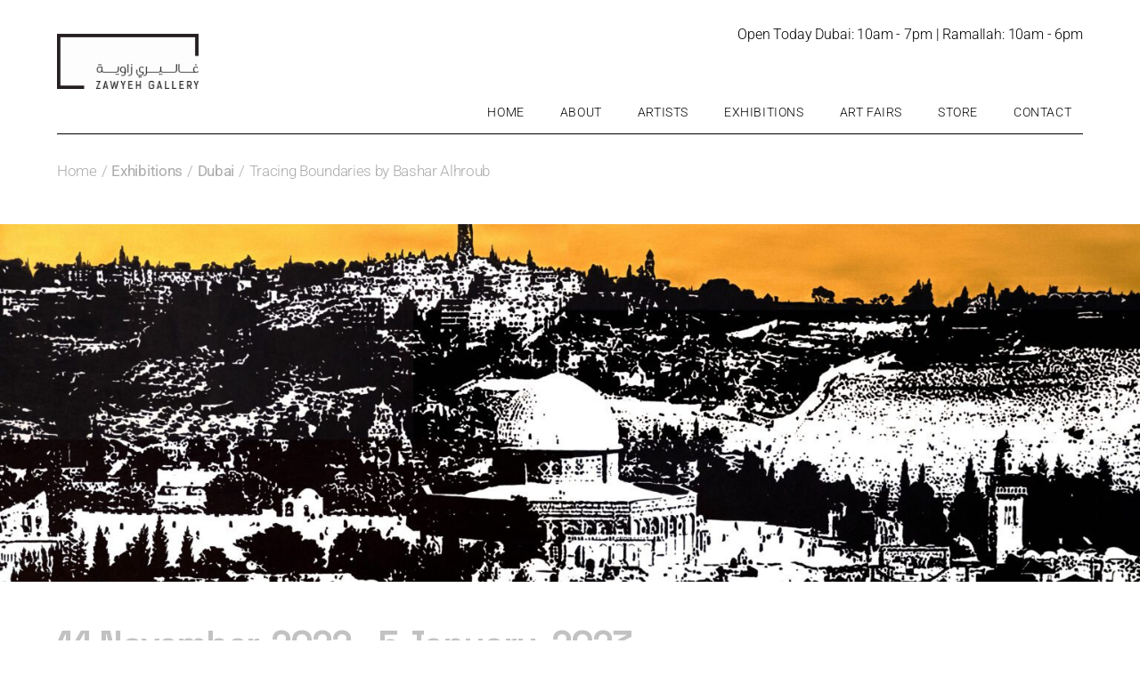

--- FILE ---
content_type: text/html; charset=UTF-8
request_url: https://zawyeh.net/tracing-boundaries/
body_size: 25211
content:
<!DOCTYPE html>
<html lang="en-US">
<head>
	<meta charset="UTF-8">
	<meta name="viewport" content="width=device-width, initial-scale=1, user-scalable=yes">

	<meta name='robots' content='index, follow, max-image-preview:large, max-snippet:-1, max-video-preview:-1' />
	<style>img:is([sizes="auto" i], [sizes^="auto," i]) { contain-intrinsic-size: 3000px 1500px }</style>
	
	<!-- This site is optimized with the Yoast SEO Premium plugin v25.4 (Yoast SEO v26.8) - https://yoast.com/product/yoast-seo-premium-wordpress/ -->
	<title>Tracing Boundaries by Bashar Alhroub | Zawyeh Gallery, Dubai</title>
	<meta name="description" content="In Tracing Boundaries, Bashar Alhroub packages the city of Jerusalem as a religious symbol and reinvents it as a pop culture subject." />
	<link rel="canonical" href="https://zawyeh.net/tracing-boundaries/" />
	<meta property="og:locale" content="en_US" />
	<meta property="og:type" content="article" />
	<meta property="og:title" content="Tracing Boundaries by Bashar Alhroub | Exhibition at Zawyeh Gallery, Dubai" />
	<meta property="og:description" content="In Tracing Boundaries, Bashar Alhroub packages the city of Jerusalem as a religious symbol and reinvents it as a pop culture subject." />
	<meta property="og:url" content="https://zawyeh.net/tracing-boundaries/" />
	<meta property="og:site_name" content="Zawyeh Gallery" />
	<meta property="article:publisher" content="https://www.facebook.com/zawyeh.net/" />
	<meta property="article:published_time" content="2022-10-22T14:23:59+00:00" />
	<meta property="article:modified_time" content="2025-10-13T14:05:03+00:00" />
	<meta property="og:image" content="https://zawyeh.net/wp-content/uploads/2022/10/THUMB_exhibition_basharalhroub_tracingboundaries_cover.jpg" />
	<meta property="og:image:width" content="615" />
	<meta property="og:image:height" content="415" />
	<meta property="og:image:type" content="image/jpeg" />
	<meta name="author" content="Ziad" />
	<meta name="twitter:label1" content="Written by" />
	<meta name="twitter:data1" content="Ziad" />
	<meta name="twitter:label2" content="Est. reading time" />
	<meta name="twitter:data2" content="3 minutes" />
	<script type="application/ld+json" class="yoast-schema-graph">{"@context":"https://schema.org","@graph":[{"@type":"Article","@id":"https://zawyeh.net/tracing-boundaries/#article","isPartOf":{"@id":"https://zawyeh.net/tracing-boundaries/"},"author":{"name":"Ziad","@id":"https://zawyeh.net/#/schema/person/d3047c4ed0d63d00728fa1cbae95216a"},"headline":"Tracing Boundaries by Bashar Alhroub","datePublished":"2022-10-22T14:23:59+00:00","dateModified":"2025-10-13T14:05:03+00:00","mainEntityOfPage":{"@id":"https://zawyeh.net/tracing-boundaries/"},"wordCount":469,"publisher":{"@id":"https://zawyeh.net/#organization"},"image":{"@id":"https://zawyeh.net/tracing-boundaries/#primaryimage"},"thumbnailUrl":"https://zawyeh.net/wp-content/uploads/2022/10/THUMB_exhibition_basharalhroub_tracingboundaries_cover.jpg","keywords":["Dubai Exhibition","Exhibition"],"articleSection":["Dubai","Past Exhibitions"],"inLanguage":"en-US"},{"@type":"WebPage","@id":"https://zawyeh.net/tracing-boundaries/","url":"https://zawyeh.net/tracing-boundaries/","name":"Tracing Boundaries by Bashar Alhroub | Zawyeh Gallery, Dubai","isPartOf":{"@id":"https://zawyeh.net/#website"},"primaryImageOfPage":{"@id":"https://zawyeh.net/tracing-boundaries/#primaryimage"},"image":{"@id":"https://zawyeh.net/tracing-boundaries/#primaryimage"},"thumbnailUrl":"https://zawyeh.net/wp-content/uploads/2022/10/THUMB_exhibition_basharalhroub_tracingboundaries_cover.jpg","datePublished":"2022-10-22T14:23:59+00:00","dateModified":"2025-10-13T14:05:03+00:00","description":"In Tracing Boundaries, Bashar Alhroub packages the city of Jerusalem as a religious symbol and reinvents it as a pop culture subject.","breadcrumb":{"@id":"https://zawyeh.net/tracing-boundaries/#breadcrumb"},"inLanguage":"en-US","potentialAction":[{"@type":"ReadAction","target":["https://zawyeh.net/tracing-boundaries/"]}]},{"@type":"ImageObject","inLanguage":"en-US","@id":"https://zawyeh.net/tracing-boundaries/#primaryimage","url":"https://zawyeh.net/wp-content/uploads/2022/10/THUMB_exhibition_basharalhroub_tracingboundaries_cover.jpg","contentUrl":"https://zawyeh.net/wp-content/uploads/2022/10/THUMB_exhibition_basharalhroub_tracingboundaries_cover.jpg","width":615,"height":415,"caption":"Tracing Boundaries Bashar Alhroub"},{"@type":"BreadcrumbList","@id":"https://zawyeh.net/tracing-boundaries/#breadcrumb","itemListElement":[{"@type":"ListItem","position":1,"name":"Home","item":"https://zawyeh.net/"},{"@type":"ListItem","position":2,"name":"Tracing Boundaries by Bashar Alhroub"}]},{"@type":"WebSite","@id":"https://zawyeh.net/#website","url":"https://zawyeh.net/","name":"Zawyeh Gallery","description":"Art Gallery Dubai , Dubai , Art , Gallery , Art Dubai , Art Gallery , Art Works Dubai , Art Exhibition , Contemporary art , Paintings Dubai , Art Galleries , Art Show , Art Fair Dubai , UAE Gallery , Alserkal Avenue , Palestinian Art","publisher":{"@id":"https://zawyeh.net/#organization"},"potentialAction":[{"@type":"SearchAction","target":{"@type":"EntryPoint","urlTemplate":"https://zawyeh.net/?s={search_term_string}"},"query-input":{"@type":"PropertyValueSpecification","valueRequired":true,"valueName":"search_term_string"}}],"inLanguage":"en-US"},{"@type":"Organization","@id":"https://zawyeh.net/#organization","name":"Zawyeh Gallery","url":"https://zawyeh.net/","logo":{"@type":"ImageObject","inLanguage":"en-US","@id":"https://zawyeh.net/#/schema/logo/image/","url":"","contentUrl":"","caption":"Zawyeh Gallery"},"image":{"@id":"https://zawyeh.net/#/schema/logo/image/"},"sameAs":["https://www.facebook.com/zawyeh.net/","https://www.instagram.com/zawyeh/?hl=en","https://www.pinterest.com/zawyehpal/","https://en.wikipedia.org/wiki/Zawyeh_art_gallery","https://www.linkedin.com/company/zawyeh-art-gallery/about/"]},{"@type":"Person","@id":"https://zawyeh.net/#/schema/person/d3047c4ed0d63d00728fa1cbae95216a","name":"Ziad","image":{"@type":"ImageObject","inLanguage":"en-US","@id":"https://zawyeh.net/#/schema/person/image/","url":"https://secure.gravatar.com/avatar/39199e5d2eb133aa43801a4be83250c1615e55c628f534c01ed6d317f0704e01?s=96&d=mm&r=g","contentUrl":"https://secure.gravatar.com/avatar/39199e5d2eb133aa43801a4be83250c1615e55c628f534c01ed6d317f0704e01?s=96&d=mm&r=g","caption":"Ziad"}}]}</script>
	<!-- / Yoast SEO Premium plugin. -->


<link rel='dns-prefetch' href='//www.googletagmanager.com' />
<link rel='dns-prefetch' href='//fonts.googleapis.com' />
<link rel="alternate" type="application/rss+xml" title="Zawyeh Gallery &raquo; Feed" href="https://zawyeh.net/feed/" />
<link rel="alternate" type="application/rss+xml" title="Zawyeh Gallery &raquo; Comments Feed" href="https://zawyeh.net/comments/feed/" />
		<style>
			.lazyload,
			.lazyloading {
				max-width: 100%;
			}
		</style>
		<script type="text/javascript">
/* <![CDATA[ */
window._wpemojiSettings = {"baseUrl":"https:\/\/s.w.org\/images\/core\/emoji\/16.0.1\/72x72\/","ext":".png","svgUrl":"https:\/\/s.w.org\/images\/core\/emoji\/16.0.1\/svg\/","svgExt":".svg","source":{"concatemoji":"https:\/\/zawyeh.net\/wp-includes\/js\/wp-emoji-release.min.js?ver=6.8.3"}};
/*! This file is auto-generated */
!function(s,n){var o,i,e;function c(e){try{var t={supportTests:e,timestamp:(new Date).valueOf()};sessionStorage.setItem(o,JSON.stringify(t))}catch(e){}}function p(e,t,n){e.clearRect(0,0,e.canvas.width,e.canvas.height),e.fillText(t,0,0);var t=new Uint32Array(e.getImageData(0,0,e.canvas.width,e.canvas.height).data),a=(e.clearRect(0,0,e.canvas.width,e.canvas.height),e.fillText(n,0,0),new Uint32Array(e.getImageData(0,0,e.canvas.width,e.canvas.height).data));return t.every(function(e,t){return e===a[t]})}function u(e,t){e.clearRect(0,0,e.canvas.width,e.canvas.height),e.fillText(t,0,0);for(var n=e.getImageData(16,16,1,1),a=0;a<n.data.length;a++)if(0!==n.data[a])return!1;return!0}function f(e,t,n,a){switch(t){case"flag":return n(e,"\ud83c\udff3\ufe0f\u200d\u26a7\ufe0f","\ud83c\udff3\ufe0f\u200b\u26a7\ufe0f")?!1:!n(e,"\ud83c\udde8\ud83c\uddf6","\ud83c\udde8\u200b\ud83c\uddf6")&&!n(e,"\ud83c\udff4\udb40\udc67\udb40\udc62\udb40\udc65\udb40\udc6e\udb40\udc67\udb40\udc7f","\ud83c\udff4\u200b\udb40\udc67\u200b\udb40\udc62\u200b\udb40\udc65\u200b\udb40\udc6e\u200b\udb40\udc67\u200b\udb40\udc7f");case"emoji":return!a(e,"\ud83e\udedf")}return!1}function g(e,t,n,a){var r="undefined"!=typeof WorkerGlobalScope&&self instanceof WorkerGlobalScope?new OffscreenCanvas(300,150):s.createElement("canvas"),o=r.getContext("2d",{willReadFrequently:!0}),i=(o.textBaseline="top",o.font="600 32px Arial",{});return e.forEach(function(e){i[e]=t(o,e,n,a)}),i}function t(e){var t=s.createElement("script");t.src=e,t.defer=!0,s.head.appendChild(t)}"undefined"!=typeof Promise&&(o="wpEmojiSettingsSupports",i=["flag","emoji"],n.supports={everything:!0,everythingExceptFlag:!0},e=new Promise(function(e){s.addEventListener("DOMContentLoaded",e,{once:!0})}),new Promise(function(t){var n=function(){try{var e=JSON.parse(sessionStorage.getItem(o));if("object"==typeof e&&"number"==typeof e.timestamp&&(new Date).valueOf()<e.timestamp+604800&&"object"==typeof e.supportTests)return e.supportTests}catch(e){}return null}();if(!n){if("undefined"!=typeof Worker&&"undefined"!=typeof OffscreenCanvas&&"undefined"!=typeof URL&&URL.createObjectURL&&"undefined"!=typeof Blob)try{var e="postMessage("+g.toString()+"("+[JSON.stringify(i),f.toString(),p.toString(),u.toString()].join(",")+"));",a=new Blob([e],{type:"text/javascript"}),r=new Worker(URL.createObjectURL(a),{name:"wpTestEmojiSupports"});return void(r.onmessage=function(e){c(n=e.data),r.terminate(),t(n)})}catch(e){}c(n=g(i,f,p,u))}t(n)}).then(function(e){for(var t in e)n.supports[t]=e[t],n.supports.everything=n.supports.everything&&n.supports[t],"flag"!==t&&(n.supports.everythingExceptFlag=n.supports.everythingExceptFlag&&n.supports[t]);n.supports.everythingExceptFlag=n.supports.everythingExceptFlag&&!n.supports.flag,n.DOMReady=!1,n.readyCallback=function(){n.DOMReady=!0}}).then(function(){return e}).then(function(){var e;n.supports.everything||(n.readyCallback(),(e=n.source||{}).concatemoji?t(e.concatemoji):e.wpemoji&&e.twemoji&&(t(e.twemoji),t(e.wpemoji)))}))}((window,document),window._wpemojiSettings);
/* ]]> */
</script>
<link rel='stylesheet' id='animate-css' href='https://zawyeh.net/wp-content/plugins/qi-blocks/assets/css/plugins/animate/animate.min.css?ver=4.1.1' type='text/css' media='all' />
<link rel='stylesheet' id='stripe-main-styles-css' href='https://zawyeh.net/wp-content/mu-plugins/vendor/godaddy/mwc-core/assets/css/stripe-settings.css' type='text/css' media='all' />
<link rel='stylesheet' id='elegant-icons-css' href='https://zawyeh.net/wp-content/plugins/kahlo-core/inc/icons/elegant-icons/assets/css/elegant-icons.min.css?ver=6.8.3' type='text/css' media='all' />
<link rel='stylesheet' id='font-awesome-css' href='https://zawyeh.net/wp-content/plugins/kahlo-core/inc/icons/font-awesome/assets/css/all.min.css?ver=6.8.3' type='text/css' media='all' />
<style id='wp-emoji-styles-inline-css' type='text/css'>

	img.wp-smiley, img.emoji {
		display: inline !important;
		border: none !important;
		box-shadow: none !important;
		height: 1em !important;
		width: 1em !important;
		margin: 0 0.07em !important;
		vertical-align: -0.1em !important;
		background: none !important;
		padding: 0 !important;
	}
</style>
<style id='classic-theme-styles-inline-css' type='text/css'>
/*! This file is auto-generated */
.wp-block-button__link{color:#fff;background-color:#32373c;border-radius:9999px;box-shadow:none;text-decoration:none;padding:calc(.667em + 2px) calc(1.333em + 2px);font-size:1.125em}.wp-block-file__button{background:#32373c;color:#fff;text-decoration:none}
</style>
<link rel='stylesheet' id='qi-blocks-grid-css' href='https://zawyeh.net/wp-content/plugins/qi-blocks/assets/dist/grid.css?ver=1.4.7' type='text/css' media='all' />
<link rel='stylesheet' id='qi-blocks-main-css' href='https://zawyeh.net/wp-content/plugins/qi-blocks/assets/dist/main.css?ver=1.4.7' type='text/css' media='all' />
<style id='qi-blocks-main-inline-css' type='text/css'>
body  .qodef-widget-block-b8c28c5d.qodef-block-container{padding-right: 8%;} body  .qodef-widget-block-b8c28c5d .qodef-gutenberg-section{--qi-blocks-columns-gap: 0px;} body  .qodef-widget-block-fefa4b96.qodef-block-container{margin-top: -12px;} body  .qodef-widget-block-fefa4b96 .qodef-gutenberg-section{--qi-blocks-columns-gap: 10px;} body  .qodef-widget-block-c15e501e .qodef-orientation--right .qodef-m-card:nth-last-child(3){transform: scale(calc(1 - 2 * 0.2));right: calc( -1 * 2 * 25%);} body  .qodef-widget-block-c15e501e .qodef-orientation--right .qodef-m-card:nth-last-child(2){transform: scale(calc(1 - 1 * 0.2));right: calc( -1 * 1 * 25%);} body  .qodef-widget-block-c15e501e .qodef-orientation--right .qodef-m-card:nth-last-child(1){transform: scale(calc(1 - 0 * 0.2));right: calc( -1 * 0 * 25%);} body  .qodef-widget-block-15fb69fb .qi-block-divider .qodef-m-line{background-repeat: round;border-bottom-style: solid;} body  .qodef-widget-block-8d06a943 .qi-block-info-box{justify-content: flex-start;} body  .qodef-widget-block-4abdba5f .qodef-gutenberg-section{--qi-blocks-columns-gap: 30px;} body  .qodef-widget-block-c3db6b28 .qodef-orientation--right .qodef-m-card:nth-last-child(3){transform: scale(calc(1 - 2 * 0.2));right: calc( -1 * 2 * 25%);} body  .qodef-widget-block-c3db6b28 .qodef-orientation--right .qodef-m-card:nth-last-child(2){transform: scale(calc(1 - 1 * 0.2));right: calc( -1 * 1 * 25%);} body  .qodef-widget-block-c3db6b28 .qodef-orientation--right .qodef-m-card:nth-last-child(1){transform: scale(calc(1 - 0 * 0.2));right: calc( -1 * 0 * 25%);} body  .qodef-widget-block-54c7dc7c .qi-block-info-box{justify-content: flex-start;} body  .qodef-widget-block-0b61e139 .qodef-gutenberg-section{--qi-blocks-columns-gap: 30px;} body  .qodef-widget-block-5771f526 .qi-block-team-member.qodef-item-layout--info-from-bottom .qodef-m-content{align-items: center;justify-content: center;text-align: center;} body  .qodef-widget-block-5771f526 .qi-block-team-member.qodef-item-layout--info-on-hover .qodef-m-content{align-items: center;justify-content: center;text-align: center;} body  .qodef-widget-block-5771f526 .qi-block-team-member.qodef-item-layout--info-on-hover-inset .qodef-m-content{align-items: center;justify-content: center;text-align: center;} body  .qodef-widget-block-503b688a .qodef-gutenberg-section{--qi-blocks-columns-gap: 30px;} body  .qodef-widget-block-351b4393 .qi-block-team-member.qodef-item-layout--info-from-bottom .qodef-m-content{align-items: center;justify-content: center;text-align: center;} body  .qodef-widget-block-351b4393 .qi-block-team-member.qodef-item-layout--info-on-hover .qodef-m-content{align-items: center;justify-content: center;text-align: center;} body  .qodef-widget-block-351b4393 .qi-block-team-member.qodef-item-layout--info-on-hover-inset .qodef-m-content{align-items: center;justify-content: center;text-align: center;} body  .qodef-widget-block-c36addbd .qi-block-timeline.qodef-reverse-padding .qodef-reverse .qodef-e-title{padding-top: 0;padding-right: 0;padding-bottom: 0;padding-left: 0;} @media (max-width: 1024px) { body  .qodef-widget-block-c36addbd .qi-block-timeline.qodef-reverse-padding .qodef-reverse .qodef-e-title{padding-top: 0;padding-right: 0;padding-bottom: 0;padding-left: 0;} } @media (max-width: 680px) { body  .qodef-widget-block-c36addbd .qi-block-timeline.qodef-reverse-padding .qodef-reverse .qodef-e-title{padding-top: 0;padding-right: 0;padding-bottom: 0;padding-left: 0;} } body  .qodef-widget-block-c36addbd .qi-block-timeline.qodef-reverse-padding .qodef-reverse .qodef-e-text{padding-top: 0;padding-right: 0;padding-bottom: 0;padding-left: 0;} @media (max-width: 1024px) { body  .qodef-widget-block-c36addbd .qi-block-timeline.qodef-reverse-padding .qodef-reverse .qodef-e-text{padding-top: 0;padding-right: 0;padding-bottom: 0;padding-left: 0;} } @media (max-width: 680px) { body  .qodef-widget-block-c36addbd .qi-block-timeline.qodef-reverse-padding .qodef-reverse .qodef-e-text{padding-top: 0;padding-right: 0;padding-bottom: 0;padding-left: 0;} } body  .qodef-widget-block-c36addbd .qi-block-timeline .qodef-e-line, .qodef-widget-block-c36addbd .qi-block-timeline.qodef-point--diamond .qodef-e-point-holder:before, .qodef-widget-block-c36addbd .qi-block-timeline.qodef-point--diamond .qodef-e-point-holder:after{background-color: #ebebeb;} body  .qodef-widget-block-c36addbd .qi-block-timeline .qodef-e-point{background-color: #111;} body  .qodef-widget-block-acdc2430 .qi-block-spacer{height: 30px;} body  .qodef-widget-block-e40d356c .qi-block-spacer{height: 30px;} body  .qodef-widget-block-b1682fa3 .qi-block-spacer{height: 30px;}
</style>
<style id='woocommerce-inline-inline-css' type='text/css'>
.woocommerce form .form-row .required { visibility: visible; }
</style>
<link rel='stylesheet' id='wp-components-css' href='https://zawyeh.net/wp-includes/css/dist/components/style.min.css?ver=6.8.3' type='text/css' media='all' />
<link rel='stylesheet' id='godaddy-styles-css' href='https://zawyeh.net/wp-content/mu-plugins/vendor/wpex/godaddy-launch/includes/Dependencies/GoDaddy/Styles/build/latest.css?ver=2.0.2' type='text/css' media='all' />
<link rel='stylesheet' id='qi-addons-for-elementor-grid-style-css' href='https://zawyeh.net/wp-content/plugins/qi-addons-for-elementor/assets/css/grid.min.css?ver=1.9.5' type='text/css' media='all' />
<link rel='stylesheet' id='qi-addons-for-elementor-helper-parts-style-css' href='https://zawyeh.net/wp-content/plugins/qi-addons-for-elementor/assets/css/helper-parts.min.css?ver=1.9.5' type='text/css' media='all' />
<link rel='stylesheet' id='qi-addons-for-elementor-style-css' href='https://zawyeh.net/wp-content/plugins/qi-addons-for-elementor/assets/css/main.min.css?ver=1.9.5' type='text/css' media='all' />
<link rel='stylesheet' id='swiper-css' href='https://zawyeh.net/wp-content/plugins/qi-addons-for-elementor/assets/plugins/swiper/8.4.5/swiper.min.css?ver=8.4.5' type='text/css' media='all' />
<link rel='stylesheet' id='kahlo-main-css' href='https://zawyeh.net/wp-content/themes/kahlo/assets/css/main.min.css?ver=6.8.3' type='text/css' media='all' />
<link rel='stylesheet' id='kahlo-core-style-css' href='https://zawyeh.net/wp-content/plugins/kahlo-core/assets/css/kahlo-core.min.css?ver=6.8.3' type='text/css' media='all' />
<link rel='stylesheet' id='kahlo-google-fonts-css' href='https://fonts.googleapis.com/css?family=Space+Grotesk%3A300%2C400%2C500%2C600%2C700%7CRoboto%3A300%2C400%2C500%2C600%2C700&#038;subset=latin-ext&#038;display=swap&#038;ver=1.0.0' type='text/css' media='all' />
<link rel='stylesheet' id='kahlo-style-css' href='https://zawyeh.net/wp-content/themes/kahlo/style.css?ver=6.8.3' type='text/css' media='all' />
<style id='kahlo-style-inline-css' type='text/css'>
#qodef-page-inner { padding: 20px 0px 100px;}#qodef-page-header .qodef-header-logo-link { height: 83px !important;padding: 20px 0px 0px 0px;}#qodef-page-mobile-header .qodef-mobile-header-opener, #qodef-page-mobile-header .qodef-fullscreen-menu-opener { font-size: 24px;}#qodef-page-mobile-header .qodef-mobile-header-opener svg { width: 24px;}#qodef-page-mobile-header .qodef-mobile-header-logo-link { height: 55px;}.qodef-page-title { height: 80px;}@media only screen and (max-width: 1024px) { .qodef-page-title { height: 80px;}}.qodef-header--standard-extended #qodef-page-header { height: 152px;}.qodef-header--standard-extended #qodef-page-header-inner { padding-left: 2.2%;padding-right: 2.2%;border-bottom-width: 1px;border-bottom-style: solid;}.qodef-mobile-header--standard #qodef-page-mobile-header { height: 120px;}
</style>
<link rel='stylesheet' id='kahlo-core-elementor-css' href='https://zawyeh.net/wp-content/plugins/kahlo-core/inc/plugins/elementor/assets/css/elementor.min.css?ver=6.8.3' type='text/css' media='all' />
<link rel='stylesheet' id='elementor-frontend-css' href='https://zawyeh.net/wp-content/plugins/elementor/assets/css/frontend.min.css?ver=3.34.2' type='text/css' media='all' />
<link rel='stylesheet' id='elementor-post-39017-css' href='https://zawyeh.net/wp-content/uploads/elementor/css/post-39017.css?ver=1769184355' type='text/css' media='all' />
<link rel='stylesheet' id='widget-image-css' href='https://zawyeh.net/wp-content/plugins/elementor/assets/css/widget-image.min.css?ver=3.34.2' type='text/css' media='all' />
<link rel='stylesheet' id='widget-spacer-css' href='https://zawyeh.net/wp-content/plugins/elementor/assets/css/widget-spacer.min.css?ver=3.34.2' type='text/css' media='all' />
<link rel='stylesheet' id='elementor-post-35776-css' href='https://zawyeh.net/wp-content/uploads/elementor/css/post-35776.css?ver=1769184551' type='text/css' media='all' />
<link rel='stylesheet' id='elementor-gf-local-roboto-css' href='https://zawyeh.net/wp-content/uploads/elementor/google-fonts/css/roboto.css?ver=1744094412' type='text/css' media='all' />
<link rel='stylesheet' id='elementor-gf-local-robotoslab-css' href='https://zawyeh.net/wp-content/uploads/elementor/google-fonts/css/robotoslab.css?ver=1744094415' type='text/css' media='all' />
<script type="text/javascript" src="https://zawyeh.net/wp-includes/js/jquery/jquery.min.js?ver=3.7.1" id="jquery-core-js"></script>
<script type="text/javascript" src="https://zawyeh.net/wp-includes/js/jquery/jquery-migrate.min.js?ver=3.4.1" id="jquery-migrate-js"></script>
<script type="text/javascript" src="https://zawyeh.net/wp-content/plugins/woocommerce/assets/js/jquery-blockui/jquery.blockUI.min.js?ver=2.7.0-wc.10.4.3" id="wc-jquery-blockui-js" defer="defer" data-wp-strategy="defer"></script>
<script type="text/javascript" id="wc-add-to-cart-js-extra">
/* <![CDATA[ */
var wc_add_to_cart_params = {"ajax_url":"\/wp-admin\/admin-ajax.php","wc_ajax_url":"\/?wc-ajax=%%endpoint%%","i18n_view_cart":"View cart","cart_url":"https:\/\/zawyeh.net\/?page_id=3188","is_cart":"","cart_redirect_after_add":"no"};
/* ]]> */
</script>
<script type="text/javascript" src="https://zawyeh.net/wp-content/plugins/woocommerce/assets/js/frontend/add-to-cart.min.js?ver=10.4.3" id="wc-add-to-cart-js" defer="defer" data-wp-strategy="defer"></script>
<script type="text/javascript" src="https://zawyeh.net/wp-content/plugins/woocommerce/assets/js/js-cookie/js.cookie.min.js?ver=2.1.4-wc.10.4.3" id="wc-js-cookie-js" defer="defer" data-wp-strategy="defer"></script>
<script type="text/javascript" id="woocommerce-js-extra">
/* <![CDATA[ */
var woocommerce_params = {"ajax_url":"\/wp-admin\/admin-ajax.php","wc_ajax_url":"\/?wc-ajax=%%endpoint%%","i18n_password_show":"Show password","i18n_password_hide":"Hide password"};
/* ]]> */
</script>
<script type="text/javascript" src="https://zawyeh.net/wp-content/plugins/woocommerce/assets/js/frontend/woocommerce.min.js?ver=10.4.3" id="woocommerce-js" defer="defer" data-wp-strategy="defer"></script>
<script type="text/javascript" src="https://zawyeh.net/wp-content/plugins/woocommerce/assets/js/select2/select2.full.min.js?ver=4.0.3-wc.10.4.3" id="wc-select2-js" defer="defer" data-wp-strategy="defer"></script>

<!-- Google tag (gtag.js) snippet added by Site Kit -->
<!-- Google Analytics snippet added by Site Kit -->
<script type="text/javascript" src="https://www.googletagmanager.com/gtag/js?id=GT-PHCFS7P" id="google_gtagjs-js" async></script>
<script type="text/javascript" id="google_gtagjs-js-after">
/* <![CDATA[ */
window.dataLayer = window.dataLayer || [];function gtag(){dataLayer.push(arguments);}
gtag("set","linker",{"domains":["zawyeh.net"]});
gtag("js", new Date());
gtag("set", "developer_id.dZTNiMT", true);
gtag("config", "GT-PHCFS7P");
/* ]]> */
</script>
<link rel="https://api.w.org/" href="https://zawyeh.net/wp-json/" /><link rel="alternate" title="JSON" type="application/json" href="https://zawyeh.net/wp-json/wp/v2/posts/35776" /><link rel="EditURI" type="application/rsd+xml" title="RSD" href="https://zawyeh.net/xmlrpc.php?rsd" />
<meta name="generator" content="WordPress 6.8.3" />
<meta name="generator" content="WooCommerce 10.4.3" />
<link rel='shortlink' href='https://zawyeh.net/?p=35776' />
<link rel="alternate" title="oEmbed (JSON)" type="application/json+oembed" href="https://zawyeh.net/wp-json/oembed/1.0/embed?url=https%3A%2F%2Fzawyeh.net%2Ftracing-boundaries%2F" />
<link rel="alternate" title="oEmbed (XML)" type="text/xml+oembed" href="https://zawyeh.net/wp-json/oembed/1.0/embed?url=https%3A%2F%2Fzawyeh.net%2Ftracing-boundaries%2F&#038;format=xml" />
<meta name="generator" content="Site Kit by Google 1.170.0" /><script type="text/javascript">//<![CDATA[
  function external_links_in_new_windows_loop() {
    if (!document.links) {
      document.links = document.getElementsByTagName('a');
    }
    var change_link = false;
    var force = '';
    var ignore = '';

    for (var t=0; t<document.links.length; t++) {
      var all_links = document.links[t];
      change_link = false;
      
      if(document.links[t].hasAttribute('onClick') == false) {
        // forced if the address starts with http (or also https), but does not link to the current domain
        if(all_links.href.search(/^http/) != -1 && all_links.href.search('zawyeh.net') == -1 && all_links.href.search(/^#/) == -1) {
          // console.log('Changed ' + all_links.href);
          change_link = true;
        }
          
        if(force != '' && all_links.href.search(force) != -1) {
          // forced
          // console.log('force ' + all_links.href);
          change_link = true;
        }
        
        if(ignore != '' && all_links.href.search(ignore) != -1) {
          // console.log('ignore ' + all_links.href);
          // ignored
          change_link = false;
        }

        if(change_link == true) {
          // console.log('Changed ' + all_links.href);
          document.links[t].setAttribute('onClick', 'javascript:window.open(\'' + all_links.href.replace(/'/g, '') + '\', \'_blank\', \'noopener\'); return false;');
          document.links[t].removeAttribute('target');
        }
      }
    }
  }
  
  // Load
  function external_links_in_new_windows_load(func)
  {  
    var oldonload = window.onload;
    if (typeof window.onload != 'function'){
      window.onload = func;
    } else {
      window.onload = function(){
        oldonload();
        func();
      }
    }
  }

  external_links_in_new_windows_load(external_links_in_new_windows_loop);
  //]]></script>

		<script>
			document.documentElement.className = document.documentElement.className.replace('no-js', 'js');
		</script>
				<style>
			.no-js img.lazyload {
				display: none;
			}

			figure.wp-block-image img.lazyloading {
				min-width: 150px;
			}

			.lazyload,
			.lazyloading {
				--smush-placeholder-width: 100px;
				--smush-placeholder-aspect-ratio: 1/1;
				width: var(--smush-image-width, var(--smush-placeholder-width)) !important;
				aspect-ratio: var(--smush-image-aspect-ratio, var(--smush-placeholder-aspect-ratio)) !important;
			}

						.lazyload, .lazyloading {
				opacity: 0;
			}

			.lazyloaded {
				opacity: 1;
				transition: opacity 400ms;
				transition-delay: 0ms;
			}

					</style>
			<noscript><style>.woocommerce-product-gallery{ opacity: 1 !important; }</style></noscript>
	<meta name="generator" content="Elementor 3.34.2; features: e_font_icon_svg, additional_custom_breakpoints; settings: css_print_method-external, google_font-enabled, font_display-swap">
			<style>
				.e-con.e-parent:nth-of-type(n+4):not(.e-lazyloaded):not(.e-no-lazyload),
				.e-con.e-parent:nth-of-type(n+4):not(.e-lazyloaded):not(.e-no-lazyload) * {
					background-image: none !important;
				}
				@media screen and (max-height: 1024px) {
					.e-con.e-parent:nth-of-type(n+3):not(.e-lazyloaded):not(.e-no-lazyload),
					.e-con.e-parent:nth-of-type(n+3):not(.e-lazyloaded):not(.e-no-lazyload) * {
						background-image: none !important;
					}
				}
				@media screen and (max-height: 640px) {
					.e-con.e-parent:nth-of-type(n+2):not(.e-lazyloaded):not(.e-no-lazyload),
					.e-con.e-parent:nth-of-type(n+2):not(.e-lazyloaded):not(.e-no-lazyload) * {
						background-image: none !important;
					}
				}
			</style>
			<meta name="redi-version" content="1.2.7" /><link rel="icon" href="https://zawyeh.net/wp-content/uploads/2023/06/Zawyeh_Logo-fav-100x100.png" sizes="32x32" />
<link rel="icon" href="https://zawyeh.net/wp-content/uploads/2023/06/Zawyeh_Logo-fav-300x300.png" sizes="192x192" />
<link rel="apple-touch-icon" href="https://zawyeh.net/wp-content/uploads/2023/06/Zawyeh_Logo-fav-300x300.png" />
<meta name="msapplication-TileImage" content="https://zawyeh.net/wp-content/uploads/2023/06/Zawyeh_Logo-fav-300x300.png" />
		<style type="text/css" id="wp-custom-css">
			
span , p{
	font-weight: 300
}
 
#menu-main-menu-1{
	position:absolute !important;
	right: 6% !important;
	bottom:25px

}

.qodef-header-navigation>ul{
	height:0 !important;
}


.elementor-41424 .elementor-element.elementor-element-7515bd2 {
	padding-top: 20px !important;
}


.qodef-header--standard-extended #qodef-page-header-inner{
	    padding-left: 5%;
    padding-right: 5%;
} 

.qodef-menu-item-text{

	font-weight:300;
  letter-spacing:0.6px;
	font-size:0.9rem;
}


.qodef-button.qodef-layout--outlined {
	border:1px solid #585858
}

.qodef-e-content h1{
	font-size: 3rem;
	position:absolute;
	bottom: 100px !important;
	width:100% !important
}

@media screen and (max-width:992px){
.qodef-e-content h1{
	font-size: 2rem !important;
	position:absolute;
	bottom: 180px !important
}
	.qodef-e-event-types a{
		font-size:1rem !important	
	}
	.qodef-e-info{
			font-size:1rem !important	
	}

}

.qodef-e-read-more{
	position:absolute;
	top:10rem
}

.qodef-e-info-holder span{
	font-size: 2.5rem !important;
	font-weight:300 !important
}

.qodef-e-date-info span{
	font-size:1.8rem !important;
}

.qodef-e-date-info {
margin-top:25px !important
}
@media screen and (max-width:1200px){
	.qodef-e-date-info {
margin-top:0px !important;
}
}


.qodef-e-date-time-info span{
		font-size:1.8rem !important;
}

.qodef-e-time span{
	font-size:1.8rem !important;

}

.wp-social-link-instagram , .wp-social-link-facebook ,.wp-social-link-linkedin ,.wp-social-link-whatsapp{
	background-color:#eee !important
}



@media screen and (max-width: 992px){
.qodef-e-media-image img {
    height: 40% !important;
}

.qodef-events-fullscreen-slider .qodef-e-media-image img {
	
   object-fit: cover !important;
}	
	
}

.qodef-header-sticky-inner , .qodef-header-sticky{
	display:none !important
}


.qodef-working-hours-list.qodef-layout--working-hours-today .qodef-working-hours-item .qodef-e-day-separator:after {
	display:none !important
}

@media (max-width: 992px) {
    .qodef-content-grid {
        width: 100% !important;
    }

	
	.qodef-events-fullscreen-slider .qodef-e-media-image.qodef-e--has-video .qodef-video-holder .qodef-m-video {
    width: 100%;
    height: 50%;
}

}


.qodef-content-grid {
	width:90% !important;

}

@media screen and (max-width:992px){
	.qodef-content-grid {
	width:90% !important
}
	
}

@media screen and (max-width: 992px) {
    .qodef-e-media-image img {
        height: 50% !important;
    }
	.qodef-e-date-time-info{
		padding-top:10px !important;
	}
	.elementor-element-7515bd2{
		height:85vh !important
	}
	.qodef-m-title-text{
	font-size:1.8rem !important;
	font-family: "Space Grotesk", sans-serif;
}

	
}

.qodef-m-title-text{
	font-size:3rem ;
	font-weight:500 !important;
	font-family: "Space Grotesk", sans-serif;
}



.qodef-e-date-time-info{
	display:none !important
}

.post-5490 .qodef-e-date.qodef-e-end::after {
    content: "2025";

}


.post-1615 .qodef-e-date.qodef-e-start:after{
	content:"2024"
}


.post-41373 .qodef-e-date.qodef-e-end::after {
    content: "2025";

}

.post-41373 .qodef-e-date.qodef-e-start::after {
    content: "2024";

}

@media screen and (max-width:992px){
	.post-1615 .qodef-e-date.qodef-e-end{
		font-size:25px !important
	}
	.post-1615 .qodef-e-date.qodef-e-start{
				font-size:25px !important

	}
}

.qodef-m-item-text{
	font-size:3.5rem !important
}

.qodef-tab-title-text a{
	font-weight:500 !important
}

.ui-accordion-header .qodef-e-date{
	font-size:17px !important
}

/* @media screen and (min-width: 992px){
	.swiper-container-rtl{
	display:none !important
}
} */


@media screen and (min-width:992px){
.post-5490	.qodef--line .qodef--word:nth-of-type(6)::before {
    content: "";
    display: block !important;
}

.post-5490 .qodef--line .qodef--word:nth-of-type(6){
	   display:inline !important

}
	
	
.post-1615	.qodef--line .qodef--word:nth-of-type(5)::before {
    content: "";
    display: block !important;
	
}
.qodef--line .qodef--word:nth-of-type(5) {
   display:inline !important 
}
	
}	


@media screen and (max-width:992px){
	.post-1615	.qodef--line .qodef--word:nth-of-type(5)::before {
    content: "";
    display: block !important;
	
}
.post-1615 .qodef--line .qodef--word:nth-of-type(5) {
 	display:inline !important

}
	.post-1615 .qodef--line{
		display:inline !important
	}
}




@media screen and (max-width:992px){
	.elementor-41424{
	overflow-x:hidden !important
}
}


.elementor-column-gap-default>.elementor-column>.elementor-element-populated {
    padding: 0px !important;
}


.qodef-e-info-item a{
	border:0.5px solid;
	padding:4px;
	display:flex !important;
	align-items:center !important
	margin:7px !important;
}

.qodef-category-separator{
	opacity: 0 !important
}

.qodef-events-accordion .qodef-e-info{
	display:block !important;
}


/* .qodef-e-start-date {
    visibility: hidden;
    position: relative;
} */

/* .qodef-e-start-date::after {
    content: "6 Nov";
    visibility: visible;
    position: absolute;
    left: 0;
} */


/* .qodef-events-accordion .qodef-e-info .qodef-e-date-info{
	   visibility: hidden;
    position: relative;
}


.qodef-events-accordion .qodef-e-info .qodef-e-date-info::after{
	   content: "6 - 9 November 2024 ";
    visibility: visible;
    position: absolute;
    left: 0;
} */

.qodef-e-start-date::after {
    content: " ";
}


@media only screen and (max-width: 680px) {
    .qodef-interactive-link-carousel>.qodef-m-inner .qodef-m-content-holder .qodef-m-content-line .qodef-m-item-content .qodef-m-item-wrap .qodef-m-item-text {
    font-size: 38px !important;
    }
}

   .qodef-interactive-link-carousel>.qodef-m-inner .qodef-m-content-holder .qodef-m-content-line .qodef-m-item-content .qodef-m-item-wrap .qodef-m-item-text{
		 font-weight: 400;
		 font-size:38px !important
} 



@media only screen and (max-width: 680px) {
    .qodef-interactive-link-carousel>.qodef-m-inner .qodef-m-content-holder .qodef-m-content-line .qodef-m-item-content .qodef-m-item-wrap .qodef-m-item-link svg {
        width: 40px !important;
        margin-top: 0;
        margin-left: 8px;
    }
}

@media screen and (max-width:1200px){
	.elementor-41424 .elementor-element.elementor-element-7515bd2 {
    padding-top: 20px !important;
}
}

@media screen and (max-width:992px){
	.qodef-breadcrumbs{
		margin:10px 0px 10px 0px !important
	}
}


#qodef-page-spinner.qodef-layout--wave .qodef-m-wave {
    width: 72px;
    margin: 0px 0px 0px 0px !important;
    text-align: center;
}


@media screen and (max-width:992px){
	.qodef-breadcrumbs{
	padding:10px 0px 10px 0px !important;
}
}


.wpdberror{
	display:none !important;
}

.qodef-e-info-author{
	display:none !important;
}

[itemprop="dateCreated"]{
	display:none !important
}



@media (max-width: 1024px) {
    .elementor-41424 .elementor-element.elementor-element-75ca9fb {
  z-index:99999 !important
    }
	.elementor-element-0bfa611{
		z-index:999999 !important;
	}

}


.qodef-banner.qodef-layout--link-overlay.qodef-banner-59-41 .qodef-m-content {

    border: 0.7px solid;
}


.qodef-banner .qodef-m-banner-link {

    border: 0.7px solid;
}

.qodef-e-bottom-holder{
	display:none !important;
}

.wp-post-image  {
	width:615px !important;
	height:415px !important;
  object-fit: cover !important; 
  object-position: center !important ;
}

.qodef-e-inner .qodef-e-excerpt{
	display:none !important
}


/* links of Footer */
#qodef-page-footer .widget.widget_nav_menu ul li a {
    font-weight: 300 !important;
}


/* tag page title */
.qodef-blog .qodef-e-text h1.qodef-e-title .qodef-e-title-link, .qodef-blog .qodef-e-text h2.qodef-e-title .qodef-e-title-link, .qodef-blog .qodef-e-text h3.qodef-e-title .qodef-e-title-link {
    --qodef-underline-height: 2px;
    font-size: 35px !important;
}



#ui-id-1 .qodef-e-start::after{
	content: "- "
}

.qodef-accordion-mark , .qodef-e-more-link{
	display:none !important;
}

@media only screen and (max-width: 680px) {
    .qodef-events-accordion.qodef-layout--simple .qodef-accordion-title .qodef-e-media-image {
        display: block !important;
   
    }
	
	@media only screen and (max-width: 680px) {
    .qodef-events-accordion.qodef-layout--simple .qodef-accordion-title .qodef-e-media-image a {
        width: 100%;
        height: auto;
    }
		.qodef-tab-title-text{
			padding-bottom:10px !important
		}
}

	.qodef-svg--button-arrow-standard{
		display:none !important;
	}


		</style>
		</head>
<body class="wp-singular post-template-default single single-post postid-35776 single-format-standard wp-custom-logo wp-theme-kahlo theme-kahlo qi-blocks-1.4.7 qodef-gutenberg--no-touch qode-framework-1.2.1 woocommerce-no-js qodef-qi--no-touch qi-addons-for-elementor-1.9.5  qodef-content-bottom--enabled qodef-header--standard-extended qodef-header-appearance--sticky qodef-mobile-header--standard qodef-drop-down-second--full-width qodef-drop-down-second--default kahlo-core-1.0 kahlo-1.0 qodef-content-grid-1300 qodef-search--covers-header elementor-default elementor-template-full-width elementor-kit-39017 elementor-page elementor-page-35776" itemscope itemtype="https://schema.org/WebPage">
	<a class="skip-link screen-reader-text" href="#qodef-page-content">Skip to the content</a>	<div id="qodef-page-wrapper" class="">
		<header id="qodef-page-header"  role="banner">
		<div id="qodef-page-header-inner" class="">
		<div class="qodef-header-section qodef--top">
    <a itemprop="url" class="qodef-header-logo-link qodef-height--set qodef-source--image" href="https://zawyeh.net/" rel="home">
	<img fetchpriority="high" width="1864" height="738" src="https://zawyeh.net/wp-content/uploads/2024/04/cropped-Zawyeh_Logo_final-4.jpg" class="qodef-header-logo-image qodef--main qodef--customizer" alt="Zawyeh Gallery Logo" itemprop="logo" decoding="async" srcset="https://zawyeh.net/wp-content/uploads/2024/04/cropped-Zawyeh_Logo_final-4.jpg 1864w, https://zawyeh.net/wp-content/uploads/2024/04/cropped-Zawyeh_Logo_final-4-300x119.jpg 300w, https://zawyeh.net/wp-content/uploads/2024/04/cropped-Zawyeh_Logo_final-4-700x277.jpg 700w, https://zawyeh.net/wp-content/uploads/2024/04/cropped-Zawyeh_Logo_final-4-768x304.jpg 768w, https://zawyeh.net/wp-content/uploads/2024/04/cropped-Zawyeh_Logo_final-4-1536x608.jpg 1536w, https://zawyeh.net/wp-content/uploads/2024/04/cropped-Zawyeh_Logo_final-4-1000x396.jpg 1000w" sizes="(max-width: 1864px) 100vw, 1864px" /><img width="1864" height="740" data-src="https://zawyeh.net/wp-content/uploads/2024/04/Zawyeh_Logo_final-4.jpg" class="qodef-header-logo-image qodef--dark lazyload" alt="logo dark" itemprop="image" data-srcset="https://zawyeh.net/wp-content/uploads/2024/04/Zawyeh_Logo_final-4.jpg 1864w, https://zawyeh.net/wp-content/uploads/2024/04/Zawyeh_Logo_final-4-300x119.jpg 300w, https://zawyeh.net/wp-content/uploads/2024/04/Zawyeh_Logo_final-4-700x278.jpg 700w, https://zawyeh.net/wp-content/uploads/2024/04/Zawyeh_Logo_final-4-768x305.jpg 768w, https://zawyeh.net/wp-content/uploads/2024/04/Zawyeh_Logo_final-4-1536x610.jpg 1536w, https://zawyeh.net/wp-content/uploads/2024/04/Zawyeh_Logo_final-4-1000x397.jpg 1000w" data-sizes="(max-width: 1864px) 100vw, 1864px" src="[data-uri]" style="--smush-placeholder-width: 1864px; --smush-placeholder-aspect-ratio: 1864/740;" /><img width="1864" height="740" data-src="https://zawyeh.net/wp-content/uploads/2024/04/Zawyeh_Logo_final-4.jpg" class="qodef-header-logo-image qodef--light lazyload" alt="logo light" itemprop="image" data-srcset="https://zawyeh.net/wp-content/uploads/2024/04/Zawyeh_Logo_final-4.jpg 1864w, https://zawyeh.net/wp-content/uploads/2024/04/Zawyeh_Logo_final-4-300x119.jpg 300w, https://zawyeh.net/wp-content/uploads/2024/04/Zawyeh_Logo_final-4-700x278.jpg 700w, https://zawyeh.net/wp-content/uploads/2024/04/Zawyeh_Logo_final-4-768x305.jpg 768w, https://zawyeh.net/wp-content/uploads/2024/04/Zawyeh_Logo_final-4-1536x610.jpg 1536w, https://zawyeh.net/wp-content/uploads/2024/04/Zawyeh_Logo_final-4-1000x397.jpg 1000w" data-sizes="(max-width: 1864px) 100vw, 1864px" src="[data-uri]" style="--smush-placeholder-width: 1864px; --smush-placeholder-aspect-ratio: 1864/740;" /></a>
	<div class="qodef-widget-holder qodef-top-widget-holder">
			<div class="qodef-widget-holder qodef--one">
		<div id="kahlo_core_working_hours_list-7" class="widget widget_kahlo_core_working_hours_list qodef-header-widget-area-one" data-area="header-widget-one"><div class="qodef-shortcode qodef-m  qodef-working-hours-list qodef-layout--working-hours-today">	<div class="qodef-working-hours-item qodef-e">																																																																																													<p class="qodef-e-day">							<span class="qodef-e-open">Open Today</span>							<span class="qodef-e-time">Dubai: 10am - 7pm | Ramallah: 10am - 6pm</span>							<span class="qodef-e-day qodef-e-day-separator"></span>						</p>																</div></div></div>	</div>
	</div>
</div>
<div class="qodef-header-section qodef--bottom">
    	<nav class="qodef-header-navigation" role="navigation" aria-label="Top Menu">
		<ul id="menu-main-menu-1" class="menu"><li class="menu-item menu-item-type-post_type menu-item-object-page menu-item-home menu-item-41637"><a href="https://zawyeh.net/"><span class="qodef-menu-item-text">Home</span></a></li>
<li class="menu-item menu-item-type-post_type menu-item-object-page menu-item-48608"><a href="https://zawyeh.net/zawyeh-gallery-dubai-ramallah/"><span class="qodef-menu-item-text">About</span></a></li>
<li class="menu-item menu-item-type-post_type menu-item-object-page menu-item-48728"><a href="https://zawyeh.net/artists/"><span class="qodef-menu-item-text">Artists</span></a></li>
<li class="menu-item menu-item-type-post_type menu-item-object-page menu-item-45575"><a href="https://zawyeh.net/exhibitions/"><span class="qodef-menu-item-text">Exhibitions</span></a></li>
<li class="menu-item menu-item-type-post_type menu-item-object-page menu-item-5386"><a href="https://zawyeh.net/art-fairs/"><span class="qodef-menu-item-text">Art Fairs</span></a></li>
<li class="menu-item menu-item-type-custom menu-item-object-custom menu-item-40223"><a href="https://zawyeh.store/"><span class="qodef-menu-item-text">Store</span></a></li>
<li class="menu-item menu-item-type-post_type menu-item-object-page menu-item-44821"><a href="https://zawyeh.net/contact/"><span class="qodef-menu-item-text">Contact</span></a></li>
</ul>	</nav>
	<div class="qodef-widget-holder qodef--two">
		<div id="block-25" class="widget widget_block qodef-header-widget-area-two" data-area="header-widget-two"><script>
    // Define your secret password
    var isRightClickProtected = true;
    var secretPassword = 'askmoe';

    document.addEventListener('contextmenu', function (event) {
        if (isRightClickProtected) {
            // Check if the right-click occurred on an image element
            if (event.target.tagName.toLowerCase() === 'img') {
                event.preventDefault();
                var password = prompt('Enter the password:');
                if (password === secretPassword) {

                    isRightClickProtected = false;
                    var imgElement = document.querySelector('img');
                    imgElement.style.webkitTouchCallout = 'block';
                    imgElement.style.display = 'block !important';

                    var imgElement2 = document.querySelector('img');
                    imgElement2.style.webkitUserSelect = 'block';
                    imgElement2.style.display = 'block !important';

                } else {
                    alert('Incorrect password. Access denied.');
                }
            }
        }
    });


</script></div>	</div>
</div>


	</div>
	<div class="qodef-header-sticky qodef-custom-header-layout qodef-appearance--down">
	<div class="qodef-header-sticky-inner ">
		<a itemprop="url" class="qodef-header-logo-link qodef-height--set qodef-source--image" href="https://zawyeh.net/" rel="home">
	<img fetchpriority="high" width="1864" height="738" src="https://zawyeh.net/wp-content/uploads/2024/04/cropped-Zawyeh_Logo_final-4.jpg" class="qodef-header-logo-image qodef--main qodef--customizer" alt="Zawyeh Gallery Logo" itemprop="logo" decoding="async" srcset="https://zawyeh.net/wp-content/uploads/2024/04/cropped-Zawyeh_Logo_final-4.jpg 1864w, https://zawyeh.net/wp-content/uploads/2024/04/cropped-Zawyeh_Logo_final-4-300x119.jpg 300w, https://zawyeh.net/wp-content/uploads/2024/04/cropped-Zawyeh_Logo_final-4-700x277.jpg 700w, https://zawyeh.net/wp-content/uploads/2024/04/cropped-Zawyeh_Logo_final-4-768x304.jpg 768w, https://zawyeh.net/wp-content/uploads/2024/04/cropped-Zawyeh_Logo_final-4-1536x608.jpg 1536w, https://zawyeh.net/wp-content/uploads/2024/04/cropped-Zawyeh_Logo_final-4-1000x396.jpg 1000w" sizes="(max-width: 1864px) 100vw, 1864px" /></a>
	<nav class="qodef-header-navigation" role="navigation" aria-label="Top Menu">
		<ul id="menu-main-menu-2" class="menu"><li class="menu-item menu-item-type-post_type menu-item-object-page menu-item-home menu-item-41637"><a href="https://zawyeh.net/"><span class="qodef-menu-item-text">Home</span></a></li>
<li class="menu-item menu-item-type-post_type menu-item-object-page menu-item-48608"><a href="https://zawyeh.net/zawyeh-gallery-dubai-ramallah/"><span class="qodef-menu-item-text">About</span></a></li>
<li class="menu-item menu-item-type-post_type menu-item-object-page menu-item-48728"><a href="https://zawyeh.net/artists/"><span class="qodef-menu-item-text">Artists</span></a></li>
<li class="menu-item menu-item-type-post_type menu-item-object-page menu-item-45575"><a href="https://zawyeh.net/exhibitions/"><span class="qodef-menu-item-text">Exhibitions</span></a></li>
<li class="menu-item menu-item-type-post_type menu-item-object-page menu-item-5386"><a href="https://zawyeh.net/art-fairs/"><span class="qodef-menu-item-text">Art Fairs</span></a></li>
<li class="menu-item menu-item-type-custom menu-item-object-custom menu-item-40223"><a href="https://zawyeh.store/"><span class="qodef-menu-item-text">Store</span></a></li>
<li class="menu-item menu-item-type-post_type menu-item-object-page menu-item-44821"><a href="https://zawyeh.net/contact/"><span class="qodef-menu-item-text">Contact</span></a></li>
</ul>	</nav>
	<div class="qodef-widget-holder qodef--one">
		<div id="kahlo_core_separator-7" class="widget widget_kahlo_core_separator qodef-sticky-right"><div class="qodef-shortcode qodef-m  qodef-separator clear qodef-separator-custom-381  qodef-show--yes qodef-show-1600--yes qodef-show-1440--yes qodef-show-1366--yes qodef-show-1280--yes qodef-show-1024--yes qodef-show-768--yes qodef-show-680--yes qodef-show-480--yes">	<div class="qodef-m-line" style="border-color: #000000;border-style: solid;width: 1px;border-bottom-width: 15px"></div></div></div><div id="kahlo_core_working_hours_list-6" class="widget widget_kahlo_core_working_hours_list qodef-sticky-right"><div class="qodef-shortcode qodef-m  qodef-working-hours-list qodef-layout--working-hours-today">	<div class="qodef-working-hours-item qodef-e">																																																																																													<p class="qodef-e-day">							<span class="qodef-e-open">Open Today</span>							<span class="qodef-e-time">Dubai: 10am - 7pm | Ramallah: 10am - 6pm</span>							<span class="qodef-e-day qodef-e-day-separator"></span>						</p>																</div></div></div>	</div>
	</div>
</div>
</header>
<header id="qodef-page-mobile-header" role="banner">
		<div id="qodef-page-mobile-header-inner" class="">
		<a itemprop="url" class="qodef-mobile-header-logo-link qodef-height--set qodef-source--image" href="https://zawyeh.net/" rel="home">
	<img fetchpriority="high" width="1864" height="738" src="https://zawyeh.net/wp-content/uploads/2024/04/cropped-Zawyeh_Logo_final-4.jpg" class="qodef-header-logo-image qodef--main qodef--customizer" alt="Zawyeh Gallery Logo" itemprop="logo" decoding="async" srcset="https://zawyeh.net/wp-content/uploads/2024/04/cropped-Zawyeh_Logo_final-4.jpg 1864w, https://zawyeh.net/wp-content/uploads/2024/04/cropped-Zawyeh_Logo_final-4-300x119.jpg 300w, https://zawyeh.net/wp-content/uploads/2024/04/cropped-Zawyeh_Logo_final-4-700x277.jpg 700w, https://zawyeh.net/wp-content/uploads/2024/04/cropped-Zawyeh_Logo_final-4-768x304.jpg 768w, https://zawyeh.net/wp-content/uploads/2024/04/cropped-Zawyeh_Logo_final-4-1536x608.jpg 1536w, https://zawyeh.net/wp-content/uploads/2024/04/cropped-Zawyeh_Logo_final-4-1000x396.jpg 1000w" sizes="(max-width: 1864px) 100vw, 1864px" /></a>
<a href="javascript:void(0)"  class="qodef-opener-icon qodef-m qodef-source--svg-path qodef-mobile-header-opener"  >
	<span class="qodef-m-icon qodef--open">
		<svg xmlns="http://www.w3.org/2000/svg" width="30" height="30" viewBox="0 0 30 30">
<path d="M0 23h7v7H0z"/>
<path d="M0 11.5h7v7H0z"/>
<path d="M0 0h7v7H0z"/>
<path d="M11.5 23h7v7h-7z"/>
<path d="M11.5 11.5h7v7h-7z"/>
<path d="M11.5 0h7v7h-7z"/>
<path d="M23 23h7v7h-7z"/>
<path d="M23 11.5h7v7h-7z"/>
<path d="M23 0h7v7h-7z"/>
</svg>	</span>
			<span class="qodef-m-icon qodef--close">
			<svg xmlns="http://www.w3.org/2000/svg" width="30" height="30" viewBox="0 0 30 30">
<path d="M0 23h7v7H0z"/>
<path d="M0 11.5h7v7H0z"/>
<path d="M0 0h7v7H0z"/>
<path d="M11.5 23h7v7h-7z"/>
<path d="M11.5 11.5h7v7h-7z"/>
<path d="M11.5 0h7v7h-7z"/>
<path d="M23 23h7v7h-7z"/>
<path d="M23 11.5h7v7h-7z"/>
<path d="M23 0h7v7h-7z"/>
</svg>		</span>
		</a>
	</div>
		<nav class="qodef-mobile-header-navigation" role="navigation" aria-label="Mobile Menu">
		<ul id="menu-main-menu-4" class=""><li class="menu-item menu-item-type-post_type menu-item-object-page menu-item-home menu-item-41637"><a href="https://zawyeh.net/"><span class="qodef-menu-item-text">Home</span></a></li>
<li class="menu-item menu-item-type-post_type menu-item-object-page menu-item-48608"><a href="https://zawyeh.net/zawyeh-gallery-dubai-ramallah/"><span class="qodef-menu-item-text">About</span></a></li>
<li class="menu-item menu-item-type-post_type menu-item-object-page menu-item-48728"><a href="https://zawyeh.net/artists/"><span class="qodef-menu-item-text">Artists</span></a></li>
<li class="menu-item menu-item-type-post_type menu-item-object-page menu-item-45575"><a href="https://zawyeh.net/exhibitions/"><span class="qodef-menu-item-text">Exhibitions</span></a></li>
<li class="menu-item menu-item-type-post_type menu-item-object-page menu-item-5386"><a href="https://zawyeh.net/art-fairs/"><span class="qodef-menu-item-text">Art Fairs</span></a></li>
<li class="menu-item menu-item-type-custom menu-item-object-custom menu-item-40223"><a href="https://zawyeh.store/"><span class="qodef-menu-item-text">Store</span></a></li>
<li class="menu-item menu-item-type-post_type menu-item-object-page menu-item-44821"><a href="https://zawyeh.net/contact/"><span class="qodef-menu-item-text">Contact</span></a></li>
</ul>	</nav>
</header>
		<div id="qodef-page-outer">
			<div class="qodef-page-title qodef-m qodef-title--breadcrumbs qodef-alignment--left qodef-vertical-alignment--header-bottom">
		<div class="qodef-m-inner">
		<div class="qodef-m-content qodef-content-grid ">
	<div itemprop="breadcrumb" class="qodef-breadcrumbs"><a itemprop="url" class="qodef-breadcrumbs-link" href="https://zawyeh.net/"><span itemprop="title">Home</span></a><span class="qodef-breadcrumbs-separator"></span><a href="https://zawyeh.net/category/exhibitions/">Exhibitions</a><span class="qodef-breadcrumbs-separator"></span><a href="https://zawyeh.net/category/exhibitions/dubai/">Dubai</a><span class="qodef-breadcrumbs-separator"></span><span itemprop="title" class="qodef-breadcrumbs-current">Tracing Boundaries by Bashar Alhroub</span></div></div>
	</div>
	</div>
			<div id="qodef-page-inner" class="qodef-content-grid">
		<div data-elementor-type="wp-post" data-elementor-id="35776" class="elementor elementor-35776">
						<section class="elementor-section elementor-top-section elementor-element elementor-element-0860401 elementor-section-full_width elementor-section-stretched elementor-section-height-default elementor-section-height-default" data-id="0860401" data-element_type="section" data-settings="{&quot;stretch_section&quot;:&quot;section-stretched&quot;}">
						<div class="elementor-container elementor-column-gap-default">
					<div class="elementor-column elementor-col-100 elementor-top-column elementor-element elementor-element-f23babd" data-id="f23babd" data-element_type="column">
			<div class="elementor-widget-wrap elementor-element-populated">
						<div class="elementor-element elementor-element-7b427d0 elementor-widget elementor-widget-image" data-id="7b427d0" data-element_type="widget" data-widget_type="image.default">
				<div class="elementor-widget-container">
															<img decoding="async" width="2560" height="804" data-src="https://zawyeh.net/wp-content/uploads/2022/10/Tracing-Boundaries-Bashar-Alhroub-scaled.jpg" class="attachment-full size-full wp-image-54058 lazyload" alt="Tracing Boundaries Bashar Alhroub" data-srcset="https://zawyeh.net/wp-content/uploads/2022/10/Tracing-Boundaries-Bashar-Alhroub-scaled.jpg 2560w, https://zawyeh.net/wp-content/uploads/2022/10/Tracing-Boundaries-Bashar-Alhroub-300x94.jpg 300w, https://zawyeh.net/wp-content/uploads/2022/10/Tracing-Boundaries-Bashar-Alhroub-700x220.jpg 700w, https://zawyeh.net/wp-content/uploads/2022/10/Tracing-Boundaries-Bashar-Alhroub-768x241.jpg 768w, https://zawyeh.net/wp-content/uploads/2022/10/Tracing-Boundaries-Bashar-Alhroub-1536x482.jpg 1536w, https://zawyeh.net/wp-content/uploads/2022/10/Tracing-Boundaries-Bashar-Alhroub-2048x643.jpg 2048w, https://zawyeh.net/wp-content/uploads/2022/10/Tracing-Boundaries-Bashar-Alhroub-1000x314.jpg 1000w" data-sizes="(max-width: 2560px) 100vw, 2560px" src="[data-uri]" style="--smush-placeholder-width: 2560px; --smush-placeholder-aspect-ratio: 2560/804;" />															</div>
				</div>
				<div class="elementor-element elementor-element-9bdef42 elementor-widget elementor-widget-spacer" data-id="9bdef42" data-element_type="widget" data-widget_type="spacer.default">
				<div class="elementor-widget-container">
							<div class="elementor-spacer">
			<div class="elementor-spacer-inner"></div>
		</div>
						</div>
				</div>
					</div>
		</div>
					</div>
		</section>
		<div class="elementor-element elementor-element-b0ede92 e-flex e-con-boxed e-con e-parent" data-id="b0ede92" data-element_type="container">
					<div class="e-con-inner">
		<div class="elementor-element elementor-element-c24406e e-con-full e-flex e-con e-child" data-id="c24406e" data-element_type="container">
				<div class="elementor-element elementor-element-8b4411f elementor-widget__width-initial elementor-widget-tablet__width-initial elementor-hidden-desktop elementor-hidden-tablet elementor-hidden-mobile elementor-widget elementor-widget-text-editor" data-id="8b4411f" data-element_type="widget" data-widget_type="text-editor.default">
				<div class="elementor-widget-container">
									<h3 style="color: #c2c2c2;"><strong>14 November, 2022 &#8211; 5 January, 2023<br /></strong></h3><h2><strong>Tracing Boundaries <br />Bashar Alhroub</strong></h2><h5>Location: Dubai</h5>								</div>
				</div>
				<div class="elementor-element elementor-element-627e9ca elementor-widget elementor-widget-kahlo_core_custom_font" data-id="627e9ca" data-element_type="widget" data-widget_type="kahlo_core_custom_font.default">
				<div class="elementor-widget-container">
					<h3 class="qodef-shortcode qodef-m  qodef-custom-font qodef-custom-font-643 qodef-layout--simple" style="color: #C2C2C2;font-family: Space Grotesk;font-size: 40px;line-height: 1.03448em;letter-spacing: -.05em;font-weight: 700">14 November, 2022 - 5 January, 2023</h3>
				</div>
				</div>
				<div class="elementor-element elementor-element-3980ff3 elementor-widget elementor-widget-kahlo_core_custom_font" data-id="3980ff3" data-element_type="widget" data-widget_type="kahlo_core_custom_font.default">
				<div class="elementor-widget-container">
					<h1 class="qodef-shortcode qodef-m  qodef-custom-font qodef-custom-font-938 qodef-layout--simple" style="font-family: Space Grotesk;font-size: 58px;line-height: 1.03448em;letter-spacing: -.05em;font-weight: 700">Tracing Boundaries<br>Bashar Alhroub</h1>
				</div>
				</div>
				<div class="elementor-element elementor-element-22b3b1a elementor-widget elementor-widget-kahlo_core_custom_font" data-id="22b3b1a" data-element_type="widget" data-widget_type="kahlo_core_custom_font.default">
				<div class="elementor-widget-container">
					<h5 class="qodef-shortcode qodef-m  qodef-custom-font qodef-custom-font-609 qodef-layout--simple" style="font-family: Space Grotesk;font-size: 23px;line-height: 1.03448em;letter-spacing: -.05em;font-weight: 700">Location: Dubai</h5>
				</div>
				</div>
				<div class="elementor-element elementor-element-e552355 elementor-widget elementor-widget-text-editor" data-id="e552355" data-element_type="widget" data-widget_type="text-editor.default">
				<div class="elementor-widget-container">
									<p class="\&quot;p1\&quot;">In this exhibition, <a href="https://zawyeh.net/bashar-alhroub/">Bashar Alhroub</a> packages the city of Jerusalem as a religious symbol and reinvents it as a pop culture subject. He traces the boundaries between holiness and material culture and invites the visitor to observe a fine line between religion and commercial clutter.</p><p class="\&quot;p1\&quot;"><a href="https://zawyeh.net/bashar-alhroub/">Bashar Alhroub</a> is a Ramallah-based Palestinian artist renowned for using a variety of materials and forms focusing on Sufi themes. Tracing Boundaries is a combination of installation, sculpture, drawing, and silkscreen printing. His works emphasize the holiness of the city of Jerusalem and its proximity to the heavens. In several works, the skies look golden or as if heaven’s gates are opening. He uses the two-winged horse known as “Borak” believed to have carried prophet Mohammad to the heavens, in several artworks emphasizing the notion.</p><p class="\&quot;p1\&quot;">At the center of this project is a four-meter-tall installation representing a façade resembling a real one at the Dome of the Rock holy compound. The scale of this installation creates an impact and gives the exhibition a holy mystique aspect despite the subtle criticism that lies between its folds.</p><p class="\&quot;p1\&quot;">Emphasizing the holiness of the city of Jerusalem and its closeness to the heavens form one part of the exhibition. The artist presents in the other part several ceramic sculptures of the Dome of the Rock, made on a small scale in different colors. Those sculptures question the relationships formed between religious sites as holy symbols and religion as a commodity in a highly commercialized competing market. The ceramic sculptures represent mass production that suits different tastes. Sarcastically, Alhroub’s Dome of the Rock’s sculptures bring to mind the cheap traditional plastic kids’ piggy bank for coin collecting that can be found in popular stores around Palestine. The similarity between the two objects is stunning and opens a new level of discussion about the commercialization of religion to get to the masses.</p><p class="\&quot;p1\&quot;">A series of drawings made with ink on rice paper presents a large number of small figures swimming or moving around in an empty space following a golden figure. This series explores the fine line between the individual and the crowd. The golden element used to highlight one individual in the drawings contemplates the uniqueness of individuals while posing questions about the significance of the individual versus the collective. It probes what makes an individual different than another in the same crowd.</p><p class="\&quot;p1\&quot;">Alhroub was born in Jerusalem in 1978. He works with a variety of media, including photography, <a href="https://zawyeh.store/product-category/sculptures/bashar-alhroub-sculptures/">sculptures</a>, video, installations, and paintings. His work directly deals with the polemics of a place, questioning its role in humanity and its influence on creativity. His work is deeply influenced by socio-political sentiments.</p>								</div>
				</div>
				<div class="elementor-element elementor-element-0ab1f2c elementor-widget elementor-widget-spacer" data-id="0ab1f2c" data-element_type="widget" data-widget_type="spacer.default">
				<div class="elementor-widget-container">
							<div class="elementor-spacer">
			<div class="elementor-spacer-inner"></div>
		</div>
						</div>
				</div>
				<div class="elementor-element elementor-element-3d3b05c elementor-widget elementor-widget-kahlo_core_button" data-id="3d3b05c" data-element_type="widget" data-widget_type="kahlo_core_button.default">
				<div class="elementor-widget-container">
					<a class="qodef-shortcode qodef-m  qodef-button qodef-button-font-610 qodef-layout--filled qodef-show-button-arrow--yes qodef-size--full   qodef-html--link" href="https://zawyeh.net/wp-content/uploads/2022/10/Tracing-Boudaries-Press-Release.pdf" target="_blank"  style="font-size: 15px;font-weight: 600">
	<span class="qodef-m-text">PRESS RELEASE</span>
			<span class="qodef-btn-arrow"><svg class="qodef-svg--button-arrow-standard" xmlns="http://www.w3.org/2000/svg" width="12.137" height="14.802" viewBox="0 0 12.137 14.802"><g><path fill="currentColor" d="M12.137 4.745v2.689L4.782 2.689V0Z"/><path fill="currentColor" d="M12.137 10.057V7.368l-7.355 4.745v2.689Z"/><path fill="none" stroke="currentColor" d="M11.389 7.359H0"/></g></svg></span>
	</a>
				</div>
				</div>
				</div>
					</div>
				</div>
				</div>
					</div><!-- close #qodef-page-inner div from header.php -->
		</div><!-- close #qodef-page-outer div from header.php -->
			<div id="qodef-content-bottom" class="qodef-content-full-width qodef--side-margin" >
		<div id="qodef-content-bottom-inner" class="qodef-content-full-width qodef--side-margin" style="border-color: #000000">
			<div class="qodef-grid-inner clear">
				<div id="block-12" class="widget widget_block" data-area="side-area">
<div class="wp-block-columns is-layout-flex wp-container-core-columns-is-layout-9d6595d7 wp-block-columns-is-layout-flex">
<div class="wp-block-column is-layout-flow wp-block-column-is-layout-flow">
<h2 class="wp-block-heading has-text-align-center has-text-color" style="color:#d9d9d9">Join our Newsletter</h2>



<p class="has-text-align-center"></p>
</div>
</div>
</div><div id="block-24" class="widget widget_block" data-area="side-area"><script>(function() {
	window.mc4wp = window.mc4wp || {
		listeners: [],
		forms: {
			on: function(evt, cb) {
				window.mc4wp.listeners.push(
					{
						event   : evt,
						callback: cb
					}
				);
			}
		}
	}
})();
</script><!-- Mailchimp for WordPress v4.11.1 - https://wordpress.org/plugins/mailchimp-for-wp/ --><form id="mc4wp-form-1" class="mc4wp-form mc4wp-form-25626" method="post" data-id="25626" data-name="Newsletter" ><div class="mc4wp-form-fields"><p>
        <label class="mailLabel">Name</label>
        <input class="input-mailchip" type="text" name="FNAME" required="">
    </p>
    <p>
      <label class="mailLabel">Email</label> 
      <input class="input-mailchip" type="email" name="EMAIL" required />
    </p>

    
<p>
      <input id="submit-button" type="submit" value="Subscribe" />


    </p>




<style>
     .mailLabel {
            display: block;
            margin-bottom: 3px !important;
            font-size: 0.7rem !important;
            letter-spacing: 1.5px !important;
  
     
        }
  
        #submit-button {
            border: none;
            background-color: black;
            color: white;
            padding: 10px;

            letter-spacing: 1.5px;
            font-size: 0.8rem;
            cursor: pointer;
        }

        #submit-button:hover {
            background-color: white;
            color: black;
            border: solid 1px black;
            cursor: pointer;
        }

  
        .input-mailchip {
            width: 40% !important;
            border: 1px solid #ccc;
            border-radius: 5px !important;
            font-size: 1rem;
            height: 20px !important;
            background-color:white !important;
  
        }
  @media screen and (max-width:992px){
       .input-mailchip {
            width: 90% !important;
            border: 1px solid #ccc;
            border-radius: 5px !important;
            font-size: 1rem;
            height: 20px !important;
            background-color:white !important;
 
        }
  }
  
  
</style></div><label style="display: none !important;">Leave this field empty if you're human: <input type="text" name="_mc4wp_honeypot" value="" tabindex="-1" autocomplete="off" /></label><input type="hidden" name="_mc4wp_timestamp" value="1769334180" /><input type="hidden" name="_mc4wp_form_id" value="25626" /><input type="hidden" name="_mc4wp_form_element_id" value="mc4wp-form-1" /><div class="mc4wp-response"></div></form><!-- / Mailchimp for WordPress Plugin --></div>			</div>
		</div>
	</div>
<footer id="qodef-page-footer"  role="contentinfo">
		<div id="qodef-page-footer-top-area">
		<div id="qodef-page-footer-top-area-inner" class="qodef-content-full-width">
			<div class="qodef-grid qodef-layout--columns qodef-responsive--custom qodef-col-num--4 qodef-col-num--1024--2 qodef-col-num--768--2 qodef-col-num--680--1 qodef-col-num--480--1 qodef-gutter--normal qodef-first-column-distribution--50" >
				<div class="qodef-grid-inner">
											<div class="qodef-grid-item">
							<div id="block-11" class="widget widget_block" data-area="qodef-footer-top-area-column-1">
<div class="wp-block-columns is-layout-flex wp-container-core-columns-is-layout-9d6595d7 wp-block-columns-is-layout-flex">
<div class="wp-block-column is-layout-flow wp-block-column-is-layout-flow">


<div style="width:85%; padding:10px 0px 0px 0px" >
<h4>Zawyeh Gallery</h4>
<p class="qodef-680-br-none">We are a contemporary Art Gallery based in Ramallah & Dubai dedicated to uplifting and supporting Palestinian artists.</p>
</div>



<div style="height:59px" aria-hidden="true" class="wp-block-spacer"></div>




</div>
</div>
</div><div id="block-19" class="widget widget_block" data-area="qodef-footer-top-area-column-1">
<ul class="wp-block-social-links is-layout-flex wp-block-social-links-is-layout-flex"><li class="wp-social-link wp-social-link-facebook  wp-block-social-link"><a href="https://www.facebook.com/zawyeh.net/" class="wp-block-social-link-anchor"><svg width="24" height="24" viewBox="0 0 24 24" version="1.1" xmlns="http://www.w3.org/2000/svg" aria-hidden="true" focusable="false"><path d="M12 2C6.5 2 2 6.5 2 12c0 5 3.7 9.1 8.4 9.9v-7H7.9V12h2.5V9.8c0-2.5 1.5-3.9 3.8-3.9 1.1 0 2.2.2 2.2.2v2.5h-1.3c-1.2 0-1.6.8-1.6 1.6V12h2.8l-.4 2.9h-2.3v7C18.3 21.1 22 17 22 12c0-5.5-4.5-10-10-10z"></path></svg><span class="wp-block-social-link-label screen-reader-text">Facebook</span></a></li>

<li class="wp-social-link wp-social-link-instagram  wp-block-social-link"><a href="https://www.instagram.com/zawyeh/?hl=en" class="wp-block-social-link-anchor"><svg width="24" height="24" viewBox="0 0 24 24" version="1.1" xmlns="http://www.w3.org/2000/svg" aria-hidden="true" focusable="false"><path d="M12,4.622c2.403,0,2.688,0.009,3.637,0.052c0.877,0.04,1.354,0.187,1.671,0.31c0.42,0.163,0.72,0.358,1.035,0.673 c0.315,0.315,0.51,0.615,0.673,1.035c0.123,0.317,0.27,0.794,0.31,1.671c0.043,0.949,0.052,1.234,0.052,3.637 s-0.009,2.688-0.052,3.637c-0.04,0.877-0.187,1.354-0.31,1.671c-0.163,0.42-0.358,0.72-0.673,1.035 c-0.315,0.315-0.615,0.51-1.035,0.673c-0.317,0.123-0.794,0.27-1.671,0.31c-0.949,0.043-1.233,0.052-3.637,0.052 s-2.688-0.009-3.637-0.052c-0.877-0.04-1.354-0.187-1.671-0.31c-0.42-0.163-0.72-0.358-1.035-0.673 c-0.315-0.315-0.51-0.615-0.673-1.035c-0.123-0.317-0.27-0.794-0.31-1.671C4.631,14.688,4.622,14.403,4.622,12 s0.009-2.688,0.052-3.637c0.04-0.877,0.187-1.354,0.31-1.671c0.163-0.42,0.358-0.72,0.673-1.035 c0.315-0.315,0.615-0.51,1.035-0.673c0.317-0.123,0.794-0.27,1.671-0.31C9.312,4.631,9.597,4.622,12,4.622 M12,3 C9.556,3,9.249,3.01,8.289,3.054C7.331,3.098,6.677,3.25,6.105,3.472C5.513,3.702,5.011,4.01,4.511,4.511 c-0.5,0.5-0.808,1.002-1.038,1.594C3.25,6.677,3.098,7.331,3.054,8.289C3.01,9.249,3,9.556,3,12c0,2.444,0.01,2.751,0.054,3.711 c0.044,0.958,0.196,1.612,0.418,2.185c0.23,0.592,0.538,1.094,1.038,1.594c0.5,0.5,1.002,0.808,1.594,1.038 c0.572,0.222,1.227,0.375,2.185,0.418C9.249,20.99,9.556,21,12,21s2.751-0.01,3.711-0.054c0.958-0.044,1.612-0.196,2.185-0.418 c0.592-0.23,1.094-0.538,1.594-1.038c0.5-0.5,0.808-1.002,1.038-1.594c0.222-0.572,0.375-1.227,0.418-2.185 C20.99,14.751,21,14.444,21,12s-0.01-2.751-0.054-3.711c-0.044-0.958-0.196-1.612-0.418-2.185c-0.23-0.592-0.538-1.094-1.038-1.594 c-0.5-0.5-1.002-0.808-1.594-1.038c-0.572-0.222-1.227-0.375-2.185-0.418C14.751,3.01,14.444,3,12,3L12,3z M12,7.378 c-2.552,0-4.622,2.069-4.622,4.622S9.448,16.622,12,16.622s4.622-2.069,4.622-4.622S14.552,7.378,12,7.378z M12,15 c-1.657,0-3-1.343-3-3s1.343-3,3-3s3,1.343,3,3S13.657,15,12,15z M16.804,6.116c-0.596,0-1.08,0.484-1.08,1.08 s0.484,1.08,1.08,1.08c0.596,0,1.08-0.484,1.08-1.08S17.401,6.116,16.804,6.116z"></path></svg><span class="wp-block-social-link-label screen-reader-text">Instagram</span></a></li>

<li class="wp-social-link wp-social-link-linkedin  wp-block-social-link"><a href="https://www.linkedin.com/company/zawyeh-art-gallery/" class="wp-block-social-link-anchor"><svg width="24" height="24" viewBox="0 0 24 24" version="1.1" xmlns="http://www.w3.org/2000/svg" aria-hidden="true" focusable="false"><path d="M19.7,3H4.3C3.582,3,3,3.582,3,4.3v15.4C3,20.418,3.582,21,4.3,21h15.4c0.718,0,1.3-0.582,1.3-1.3V4.3 C21,3.582,20.418,3,19.7,3z M8.339,18.338H5.667v-8.59h2.672V18.338z M7.004,8.574c-0.857,0-1.549-0.694-1.549-1.548 c0-0.855,0.691-1.548,1.549-1.548c0.854,0,1.547,0.694,1.547,1.548C8.551,7.881,7.858,8.574,7.004,8.574z M18.339,18.338h-2.669 v-4.177c0-0.996-0.017-2.278-1.387-2.278c-1.389,0-1.601,1.086-1.601,2.206v4.249h-2.667v-8.59h2.559v1.174h0.037 c0.356-0.675,1.227-1.387,2.526-1.387c2.703,0,3.203,1.779,3.203,4.092V18.338z"></path></svg><span class="wp-block-social-link-label screen-reader-text">LinkedIn</span></a></li>

<li class="wp-social-link wp-social-link-whatsapp  wp-block-social-link"><a href="https://api.whatsapp.com/send?phone=971585925667" class="wp-block-social-link-anchor"><svg width="24" height="24" viewBox="0 0 24 24" version="1.1" xmlns="http://www.w3.org/2000/svg" aria-hidden="true" focusable="false"><path d="M 12.011719 2 C 6.5057187 2 2.0234844 6.478375 2.0214844 11.984375 C 2.0204844 13.744375 2.4814687 15.462563 3.3554688 16.976562 L 2 22 L 7.2324219 20.763672 C 8.6914219 21.559672 10.333859 21.977516 12.005859 21.978516 L 12.009766 21.978516 C 17.514766 21.978516 21.995047 17.499141 21.998047 11.994141 C 22.000047 9.3251406 20.962172 6.8157344 19.076172 4.9277344 C 17.190172 3.0407344 14.683719 2.001 12.011719 2 z M 12.009766 4 C 14.145766 4.001 16.153109 4.8337969 17.662109 6.3417969 C 19.171109 7.8517969 20.000047 9.8581875 19.998047 11.992188 C 19.996047 16.396187 16.413812 19.978516 12.007812 19.978516 C 10.674812 19.977516 9.3544062 19.642812 8.1914062 19.007812 L 7.5175781 18.640625 L 6.7734375 18.816406 L 4.8046875 19.28125 L 5.2851562 17.496094 L 5.5019531 16.695312 L 5.0878906 15.976562 C 4.3898906 14.768562 4.0204844 13.387375 4.0214844 11.984375 C 4.0234844 7.582375 7.6067656 4 12.009766 4 z M 8.4765625 7.375 C 8.3095625 7.375 8.0395469 7.4375 7.8105469 7.6875 C 7.5815469 7.9365 6.9355469 8.5395781 6.9355469 9.7675781 C 6.9355469 10.995578 7.8300781 12.182609 7.9550781 12.349609 C 8.0790781 12.515609 9.68175 15.115234 12.21875 16.115234 C 14.32675 16.946234 14.754891 16.782234 15.212891 16.740234 C 15.670891 16.699234 16.690438 16.137687 16.898438 15.554688 C 17.106437 14.971687 17.106922 14.470187 17.044922 14.367188 C 16.982922 14.263188 16.816406 14.201172 16.566406 14.076172 C 16.317406 13.951172 15.090328 13.348625 14.861328 13.265625 C 14.632328 13.182625 14.464828 13.140625 14.298828 13.390625 C 14.132828 13.640625 13.655766 14.201187 13.509766 14.367188 C 13.363766 14.534188 13.21875 14.556641 12.96875 14.431641 C 12.71875 14.305641 11.914938 14.041406 10.960938 13.191406 C 10.218937 12.530406 9.7182656 11.714844 9.5722656 11.464844 C 9.4272656 11.215844 9.5585938 11.079078 9.6835938 10.955078 C 9.7955938 10.843078 9.9316406 10.663578 10.056641 10.517578 C 10.180641 10.371578 10.223641 10.267562 10.306641 10.101562 C 10.389641 9.9355625 10.347156 9.7890625 10.285156 9.6640625 C 10.223156 9.5390625 9.737625 8.3065 9.515625 7.8125 C 9.328625 7.3975 9.131125 7.3878594 8.953125 7.3808594 C 8.808125 7.3748594 8.6425625 7.375 8.4765625 7.375 z"></path></svg><span class="wp-block-social-link-label screen-reader-text">WhatsApp</span></a></li></ul>
</div>						</div>
											<div class="qodef-grid-item">
							<div id="kahlo_core_separator-9" class="widget widget_kahlo_core_separator" data-area="qodef-footer-top-area-column-2"><div class="qodef-shortcode qodef-m  qodef-separator clear qodef-separator-custom-98  qodef-show--yes qodef-show-1600--no qodef-show-1440--no qodef-show-1366--no qodef-show-1280--no qodef-show-1024--no qodef-show-768--yes qodef-show-680--yes qodef-show-480--yes">	<div class="qodef-m-line" style="width: 0px;border-bottom-width: 0px;margin-bottom: 0px;margin-left: 11px"></div></div></div><div id="kahlo_core_title_widget-2" class="widget widget_kahlo_core_title_widget" data-area="qodef-footer-top-area-column-2">							<h4 class="qodef-widget-title" style="margin-bottom: 15px">
				Links				</h4>
						</div><div id="kahlo_core_separator-5" class="widget widget_kahlo_core_separator" data-area="qodef-footer-top-area-column-2"><div class="qodef-shortcode qodef-m  qodef-separator clear qodef-separator-custom-950  qodef-show--yes qodef-show-1600--yes qodef-show-1440--yes qodef-show-1366--yes qodef-show-1280--yes qodef-show-1024--yes qodef-show-768--no qodef-show-680--no qodef-show-480--no">	<div class="qodef-m-line" style="width: 0px;border-bottom-width: 0px;margin-bottom: 40%"></div></div></div><div id="nav_menu-7" class="widget widget_nav_menu" data-area="qodef-footer-top-area-column-2"><div class="menu-main-menu-container"><ul id="menu-main-menu-5" class="menu"><li class="menu-item menu-item-type-post_type menu-item-object-page menu-item-home menu-item-41637"><a href="https://zawyeh.net/">Home</a></li>
<li class="menu-item menu-item-type-post_type menu-item-object-page menu-item-48608"><a href="https://zawyeh.net/zawyeh-gallery-dubai-ramallah/">About</a></li>
<li class="menu-item menu-item-type-post_type menu-item-object-page menu-item-48728"><a href="https://zawyeh.net/artists/">Artists</a></li>
<li class="menu-item menu-item-type-post_type menu-item-object-page menu-item-45575"><a href="https://zawyeh.net/exhibitions/">Exhibitions</a></li>
<li class="menu-item menu-item-type-post_type menu-item-object-page menu-item-5386"><a href="https://zawyeh.net/art-fairs/">Art Fairs</a></li>
<li class="menu-item menu-item-type-custom menu-item-object-custom menu-item-40223"><a href="https://zawyeh.store/">Store</a></li>
<li class="menu-item menu-item-type-post_type menu-item-object-page menu-item-44821"><a href="https://zawyeh.net/contact/">Contact</a></li>
</ul></div></div>						</div>
											<div class="qodef-grid-item">
							<div id="kahlo_core_title_widget-3" class="widget widget_kahlo_core_title_widget" data-area="qodef-footer-top-area-column-3">							<h4 class="qodef-widget-title" style="margin-bottom: 14px">
				Dubai				</h4>
						</div><div id="kahlo_core_separator-6" class="widget widget_kahlo_core_separator" data-area="qodef-footer-top-area-column-3"><div class="qodef-shortcode qodef-m  qodef-separator clear qodef-separator-custom-883  qodef-show--yes qodef-show-1600--yes qodef-show-1440--yes qodef-show-1366--yes qodef-show-1280--yes qodef-show-1024--yes qodef-show-768--no qodef-show-680--no qodef-show-480--no">	<div class="qodef-m-line" style="width: 0px;border-bottom-width: 0px;margin-bottom: 40%"></div></div></div><div id="block-20" class="widget widget_block" data-area="qodef-footer-top-area-column-3"><div style="font-size:0.9rem" >
<p>Unit 27, Alserkal Avenue</p>
<a tel:+97145474118 ><p>+971 4 5474 118</p></a>
<a tel:+971 58 5925667><p>+971 58 5925667</p></a>
<a mailto:zanani@zawyeh.net ><p>zanani@zawyeh.net</p></a>
</div></div>						</div>
											<div class="qodef-grid-item">
							<div id="kahlo_core_title_widget-4" class="widget widget_kahlo_core_title_widget" data-area="qodef-footer-top-area-column-4">							<h4 class="qodef-widget-title" style="margin-bottom: 14px">
				Ramallah				</h4>
						</div><div id="kahlo_core_separator-10" class="widget widget_kahlo_core_separator" data-area="qodef-footer-top-area-column-4"><div class="qodef-shortcode qodef-m  qodef-separator clear qodef-separator-custom-206  qodef-show--yes qodef-show-1600--yes qodef-show-1440--yes qodef-show-1366--yes qodef-show-1280--yes qodef-show-1024--yes qodef-show-768--no qodef-show-680--no qodef-show-480--no">	<div class="qodef-m-line" style="width: 0px;border-bottom-width: 0px;margin-bottom: 40%"></div></div></div><div id="block-21" class="widget widget_block" data-area="qodef-footer-top-area-column-4"><div style="font-size:0.9rem" >
<p>7A President Circle, Al-Balo’</p>
<a tel:+97022426486 ><p>+970 2 2426 486</p></a>
<a tel:+972599150049 ><p>+972 59 9150 049</p></a>
<a mailto:yhussein@zawyeh.net ><p>yhussein@zawyeh.net</p></a>
</div></div>						</div>
									</div>
			</div>
		</div>
	</div>
</footer>
	</div><!-- close #qodef-page-wrapper div from header.php -->
	<script type="speculationrules">
{"prefetch":[{"source":"document","where":{"and":[{"href_matches":"\/*"},{"not":{"href_matches":["\/wp-*.php","\/wp-admin\/*","\/wp-content\/uploads\/*","\/wp-content\/*","\/wp-content\/plugins\/*","\/wp-content\/themes\/kahlo\/*","\/*\\?(.+)"]}},{"not":{"selector_matches":"a[rel~=\"nofollow\"]"}},{"not":{"selector_matches":".no-prefetch, .no-prefetch a"}}]},"eagerness":"conservative"}]}
</script>
<script>(function() {function maybePrefixUrlField () {
  const value = this.value.trim()
  if (value !== '' && value.indexOf('http') !== 0) {
    this.value = 'http://' + value
  }
}

const urlFields = document.querySelectorAll('.mc4wp-form input[type="url"]')
for (let j = 0; j < urlFields.length; j++) {
  urlFields[j].addEventListener('blur', maybePrefixUrlField)
}
})();</script>			<script>
				const lazyloadRunObserver = () => {
					const lazyloadBackgrounds = document.querySelectorAll( `.e-con.e-parent:not(.e-lazyloaded)` );
					const lazyloadBackgroundObserver = new IntersectionObserver( ( entries ) => {
						entries.forEach( ( entry ) => {
							if ( entry.isIntersecting ) {
								let lazyloadBackground = entry.target;
								if( lazyloadBackground ) {
									lazyloadBackground.classList.add( 'e-lazyloaded' );
								}
								lazyloadBackgroundObserver.unobserve( entry.target );
							}
						});
					}, { rootMargin: '200px 0px 200px 0px' } );
					lazyloadBackgrounds.forEach( ( lazyloadBackground ) => {
						lazyloadBackgroundObserver.observe( lazyloadBackground );
					} );
				};
				const events = [
					'DOMContentLoaded',
					'elementor/lazyload/observe',
				];
				events.forEach( ( event ) => {
					document.addEventListener( event, lazyloadRunObserver );
				} );
			</script>
				<script type='text/javascript'>
		(function () {
			var c = document.body.className;
			c = c.replace(/woocommerce-no-js/, 'woocommerce-js');
			document.body.className = c;
		})();
	</script>
	<link rel='stylesheet' id='wc-blocks-style-css' href='https://zawyeh.net/wp-content/plugins/woocommerce/assets/client/blocks/wc-blocks.css?ver=wc-10.4.3' type='text/css' media='all' />
<style id='wp-block-heading-inline-css' type='text/css'>
h1.has-background,h2.has-background,h3.has-background,h4.has-background,h5.has-background,h6.has-background{padding:1.25em 2.375em}h1.has-text-align-left[style*=writing-mode]:where([style*=vertical-lr]),h1.has-text-align-right[style*=writing-mode]:where([style*=vertical-rl]),h2.has-text-align-left[style*=writing-mode]:where([style*=vertical-lr]),h2.has-text-align-right[style*=writing-mode]:where([style*=vertical-rl]),h3.has-text-align-left[style*=writing-mode]:where([style*=vertical-lr]),h3.has-text-align-right[style*=writing-mode]:where([style*=vertical-rl]),h4.has-text-align-left[style*=writing-mode]:where([style*=vertical-lr]),h4.has-text-align-right[style*=writing-mode]:where([style*=vertical-rl]),h5.has-text-align-left[style*=writing-mode]:where([style*=vertical-lr]),h5.has-text-align-right[style*=writing-mode]:where([style*=vertical-rl]),h6.has-text-align-left[style*=writing-mode]:where([style*=vertical-lr]),h6.has-text-align-right[style*=writing-mode]:where([style*=vertical-rl]){rotate:180deg}
</style>
<style id='wp-block-paragraph-inline-css' type='text/css'>
.is-small-text{font-size:.875em}.is-regular-text{font-size:1em}.is-large-text{font-size:2.25em}.is-larger-text{font-size:3em}.has-drop-cap:not(:focus):first-letter{float:left;font-size:8.4em;font-style:normal;font-weight:100;line-height:.68;margin:.05em .1em 0 0;text-transform:uppercase}body.rtl .has-drop-cap:not(:focus):first-letter{float:none;margin-left:.1em}p.has-drop-cap.has-background{overflow:hidden}:root :where(p.has-background){padding:1.25em 2.375em}:where(p.has-text-color:not(.has-link-color)) a{color:inherit}p.has-text-align-left[style*="writing-mode:vertical-lr"],p.has-text-align-right[style*="writing-mode:vertical-rl"]{rotate:180deg}
</style>
<style id='wp-block-columns-inline-css' type='text/css'>
.wp-block-columns{align-items:normal!important;box-sizing:border-box;display:flex;flex-wrap:wrap!important}@media (min-width:782px){.wp-block-columns{flex-wrap:nowrap!important}}.wp-block-columns.are-vertically-aligned-top{align-items:flex-start}.wp-block-columns.are-vertically-aligned-center{align-items:center}.wp-block-columns.are-vertically-aligned-bottom{align-items:flex-end}@media (max-width:781px){.wp-block-columns:not(.is-not-stacked-on-mobile)>.wp-block-column{flex-basis:100%!important}}@media (min-width:782px){.wp-block-columns:not(.is-not-stacked-on-mobile)>.wp-block-column{flex-basis:0;flex-grow:1}.wp-block-columns:not(.is-not-stacked-on-mobile)>.wp-block-column[style*=flex-basis]{flex-grow:0}}.wp-block-columns.is-not-stacked-on-mobile{flex-wrap:nowrap!important}.wp-block-columns.is-not-stacked-on-mobile>.wp-block-column{flex-basis:0;flex-grow:1}.wp-block-columns.is-not-stacked-on-mobile>.wp-block-column[style*=flex-basis]{flex-grow:0}:where(.wp-block-columns){margin-bottom:1.75em}:where(.wp-block-columns.has-background){padding:1.25em 2.375em}.wp-block-column{flex-grow:1;min-width:0;overflow-wrap:break-word;word-break:break-word}.wp-block-column.is-vertically-aligned-top{align-self:flex-start}.wp-block-column.is-vertically-aligned-center{align-self:center}.wp-block-column.is-vertically-aligned-bottom{align-self:flex-end}.wp-block-column.is-vertically-aligned-stretch{align-self:stretch}.wp-block-column.is-vertically-aligned-bottom,.wp-block-column.is-vertically-aligned-center,.wp-block-column.is-vertically-aligned-top{width:100%}
</style>
<style id='wp-block-spacer-inline-css' type='text/css'>
.wp-block-spacer{clear:both}
</style>
<style id='wp-block-social-links-inline-css' type='text/css'>
.wp-block-social-links{background:none;box-sizing:border-box;margin-left:0;padding-left:0;padding-right:0;text-indent:0}.wp-block-social-links .wp-social-link a,.wp-block-social-links .wp-social-link a:hover{border-bottom:0;box-shadow:none;text-decoration:none}.wp-block-social-links .wp-social-link svg{height:1em;width:1em}.wp-block-social-links .wp-social-link span:not(.screen-reader-text){font-size:.65em;margin-left:.5em;margin-right:.5em}.wp-block-social-links.has-small-icon-size{font-size:16px}.wp-block-social-links,.wp-block-social-links.has-normal-icon-size{font-size:24px}.wp-block-social-links.has-large-icon-size{font-size:36px}.wp-block-social-links.has-huge-icon-size{font-size:48px}.wp-block-social-links.aligncenter{display:flex;justify-content:center}.wp-block-social-links.alignright{justify-content:flex-end}.wp-block-social-link{border-radius:9999px;display:block;height:auto}@media not (prefers-reduced-motion){.wp-block-social-link{transition:transform .1s ease}}.wp-block-social-link a{align-items:center;display:flex;line-height:0}.wp-block-social-link:hover{transform:scale(1.1)}.wp-block-social-links .wp-block-social-link.wp-social-link{display:inline-block;margin:0;padding:0}.wp-block-social-links .wp-block-social-link.wp-social-link .wp-block-social-link-anchor,.wp-block-social-links .wp-block-social-link.wp-social-link .wp-block-social-link-anchor svg,.wp-block-social-links .wp-block-social-link.wp-social-link .wp-block-social-link-anchor:active,.wp-block-social-links .wp-block-social-link.wp-social-link .wp-block-social-link-anchor:hover,.wp-block-social-links .wp-block-social-link.wp-social-link .wp-block-social-link-anchor:visited{color:currentColor;fill:currentColor}:where(.wp-block-social-links:not(.is-style-logos-only)) .wp-social-link{background-color:#f0f0f0;color:#444}:where(.wp-block-social-links:not(.is-style-logos-only)) .wp-social-link-amazon{background-color:#f90;color:#fff}:where(.wp-block-social-links:not(.is-style-logos-only)) .wp-social-link-bandcamp{background-color:#1ea0c3;color:#fff}:where(.wp-block-social-links:not(.is-style-logos-only)) .wp-social-link-behance{background-color:#0757fe;color:#fff}:where(.wp-block-social-links:not(.is-style-logos-only)) .wp-social-link-bluesky{background-color:#0a7aff;color:#fff}:where(.wp-block-social-links:not(.is-style-logos-only)) .wp-social-link-codepen{background-color:#1e1f26;color:#fff}:where(.wp-block-social-links:not(.is-style-logos-only)) .wp-social-link-deviantart{background-color:#02e49b;color:#fff}:where(.wp-block-social-links:not(.is-style-logos-only)) .wp-social-link-discord{background-color:#5865f2;color:#fff}:where(.wp-block-social-links:not(.is-style-logos-only)) .wp-social-link-dribbble{background-color:#e94c89;color:#fff}:where(.wp-block-social-links:not(.is-style-logos-only)) .wp-social-link-dropbox{background-color:#4280ff;color:#fff}:where(.wp-block-social-links:not(.is-style-logos-only)) .wp-social-link-etsy{background-color:#f45800;color:#fff}:where(.wp-block-social-links:not(.is-style-logos-only)) .wp-social-link-facebook{background-color:#0866ff;color:#fff}:where(.wp-block-social-links:not(.is-style-logos-only)) .wp-social-link-fivehundredpx{background-color:#000;color:#fff}:where(.wp-block-social-links:not(.is-style-logos-only)) .wp-social-link-flickr{background-color:#0461dd;color:#fff}:where(.wp-block-social-links:not(.is-style-logos-only)) .wp-social-link-foursquare{background-color:#e65678;color:#fff}:where(.wp-block-social-links:not(.is-style-logos-only)) .wp-social-link-github{background-color:#24292d;color:#fff}:where(.wp-block-social-links:not(.is-style-logos-only)) .wp-social-link-goodreads{background-color:#eceadd;color:#382110}:where(.wp-block-social-links:not(.is-style-logos-only)) .wp-social-link-google{background-color:#ea4434;color:#fff}:where(.wp-block-social-links:not(.is-style-logos-only)) .wp-social-link-gravatar{background-color:#1d4fc4;color:#fff}:where(.wp-block-social-links:not(.is-style-logos-only)) .wp-social-link-instagram{background-color:#f00075;color:#fff}:where(.wp-block-social-links:not(.is-style-logos-only)) .wp-social-link-lastfm{background-color:#e21b24;color:#fff}:where(.wp-block-social-links:not(.is-style-logos-only)) .wp-social-link-linkedin{background-color:#0d66c2;color:#fff}:where(.wp-block-social-links:not(.is-style-logos-only)) .wp-social-link-mastodon{background-color:#3288d4;color:#fff}:where(.wp-block-social-links:not(.is-style-logos-only)) .wp-social-link-medium{background-color:#000;color:#fff}:where(.wp-block-social-links:not(.is-style-logos-only)) .wp-social-link-meetup{background-color:#f6405f;color:#fff}:where(.wp-block-social-links:not(.is-style-logos-only)) .wp-social-link-patreon{background-color:#000;color:#fff}:where(.wp-block-social-links:not(.is-style-logos-only)) .wp-social-link-pinterest{background-color:#e60122;color:#fff}:where(.wp-block-social-links:not(.is-style-logos-only)) .wp-social-link-pocket{background-color:#ef4155;color:#fff}:where(.wp-block-social-links:not(.is-style-logos-only)) .wp-social-link-reddit{background-color:#ff4500;color:#fff}:where(.wp-block-social-links:not(.is-style-logos-only)) .wp-social-link-skype{background-color:#0478d7;color:#fff}:where(.wp-block-social-links:not(.is-style-logos-only)) .wp-social-link-snapchat{background-color:#fefc00;color:#fff;stroke:#000}:where(.wp-block-social-links:not(.is-style-logos-only)) .wp-social-link-soundcloud{background-color:#ff5600;color:#fff}:where(.wp-block-social-links:not(.is-style-logos-only)) .wp-social-link-spotify{background-color:#1bd760;color:#fff}:where(.wp-block-social-links:not(.is-style-logos-only)) .wp-social-link-telegram{background-color:#2aabee;color:#fff}:where(.wp-block-social-links:not(.is-style-logos-only)) .wp-social-link-threads{background-color:#000;color:#fff}:where(.wp-block-social-links:not(.is-style-logos-only)) .wp-social-link-tiktok{background-color:#000;color:#fff}:where(.wp-block-social-links:not(.is-style-logos-only)) .wp-social-link-tumblr{background-color:#011835;color:#fff}:where(.wp-block-social-links:not(.is-style-logos-only)) .wp-social-link-twitch{background-color:#6440a4;color:#fff}:where(.wp-block-social-links:not(.is-style-logos-only)) .wp-social-link-twitter{background-color:#1da1f2;color:#fff}:where(.wp-block-social-links:not(.is-style-logos-only)) .wp-social-link-vimeo{background-color:#1eb7ea;color:#fff}:where(.wp-block-social-links:not(.is-style-logos-only)) .wp-social-link-vk{background-color:#4680c2;color:#fff}:where(.wp-block-social-links:not(.is-style-logos-only)) .wp-social-link-wordpress{background-color:#3499cd;color:#fff}:where(.wp-block-social-links:not(.is-style-logos-only)) .wp-social-link-whatsapp{background-color:#25d366;color:#fff}:where(.wp-block-social-links:not(.is-style-logos-only)) .wp-social-link-x{background-color:#000;color:#fff}:where(.wp-block-social-links:not(.is-style-logos-only)) .wp-social-link-yelp{background-color:#d32422;color:#fff}:where(.wp-block-social-links:not(.is-style-logos-only)) .wp-social-link-youtube{background-color:red;color:#fff}:where(.wp-block-social-links.is-style-logos-only) .wp-social-link{background:none}:where(.wp-block-social-links.is-style-logos-only) .wp-social-link svg{height:1.25em;width:1.25em}:where(.wp-block-social-links.is-style-logos-only) .wp-social-link-amazon{color:#f90}:where(.wp-block-social-links.is-style-logos-only) .wp-social-link-bandcamp{color:#1ea0c3}:where(.wp-block-social-links.is-style-logos-only) .wp-social-link-behance{color:#0757fe}:where(.wp-block-social-links.is-style-logos-only) .wp-social-link-bluesky{color:#0a7aff}:where(.wp-block-social-links.is-style-logos-only) .wp-social-link-codepen{color:#1e1f26}:where(.wp-block-social-links.is-style-logos-only) .wp-social-link-deviantart{color:#02e49b}:where(.wp-block-social-links.is-style-logos-only) .wp-social-link-discord{color:#5865f2}:where(.wp-block-social-links.is-style-logos-only) .wp-social-link-dribbble{color:#e94c89}:where(.wp-block-social-links.is-style-logos-only) .wp-social-link-dropbox{color:#4280ff}:where(.wp-block-social-links.is-style-logos-only) .wp-social-link-etsy{color:#f45800}:where(.wp-block-social-links.is-style-logos-only) .wp-social-link-facebook{color:#0866ff}:where(.wp-block-social-links.is-style-logos-only) .wp-social-link-fivehundredpx{color:#000}:where(.wp-block-social-links.is-style-logos-only) .wp-social-link-flickr{color:#0461dd}:where(.wp-block-social-links.is-style-logos-only) .wp-social-link-foursquare{color:#e65678}:where(.wp-block-social-links.is-style-logos-only) .wp-social-link-github{color:#24292d}:where(.wp-block-social-links.is-style-logos-only) .wp-social-link-goodreads{color:#382110}:where(.wp-block-social-links.is-style-logos-only) .wp-social-link-google{color:#ea4434}:where(.wp-block-social-links.is-style-logos-only) .wp-social-link-gravatar{color:#1d4fc4}:where(.wp-block-social-links.is-style-logos-only) .wp-social-link-instagram{color:#f00075}:where(.wp-block-social-links.is-style-logos-only) .wp-social-link-lastfm{color:#e21b24}:where(.wp-block-social-links.is-style-logos-only) .wp-social-link-linkedin{color:#0d66c2}:where(.wp-block-social-links.is-style-logos-only) .wp-social-link-mastodon{color:#3288d4}:where(.wp-block-social-links.is-style-logos-only) .wp-social-link-medium{color:#000}:where(.wp-block-social-links.is-style-logos-only) .wp-social-link-meetup{color:#f6405f}:where(.wp-block-social-links.is-style-logos-only) .wp-social-link-patreon{color:#000}:where(.wp-block-social-links.is-style-logos-only) .wp-social-link-pinterest{color:#e60122}:where(.wp-block-social-links.is-style-logos-only) .wp-social-link-pocket{color:#ef4155}:where(.wp-block-social-links.is-style-logos-only) .wp-social-link-reddit{color:#ff4500}:where(.wp-block-social-links.is-style-logos-only) .wp-social-link-skype{color:#0478d7}:where(.wp-block-social-links.is-style-logos-only) .wp-social-link-snapchat{color:#fff;stroke:#000}:where(.wp-block-social-links.is-style-logos-only) .wp-social-link-soundcloud{color:#ff5600}:where(.wp-block-social-links.is-style-logos-only) .wp-social-link-spotify{color:#1bd760}:where(.wp-block-social-links.is-style-logos-only) .wp-social-link-telegram{color:#2aabee}:where(.wp-block-social-links.is-style-logos-only) .wp-social-link-threads{color:#000}:where(.wp-block-social-links.is-style-logos-only) .wp-social-link-tiktok{color:#000}:where(.wp-block-social-links.is-style-logos-only) .wp-social-link-tumblr{color:#011835}:where(.wp-block-social-links.is-style-logos-only) .wp-social-link-twitch{color:#6440a4}:where(.wp-block-social-links.is-style-logos-only) .wp-social-link-twitter{color:#1da1f2}:where(.wp-block-social-links.is-style-logos-only) .wp-social-link-vimeo{color:#1eb7ea}:where(.wp-block-social-links.is-style-logos-only) .wp-social-link-vk{color:#4680c2}:where(.wp-block-social-links.is-style-logos-only) .wp-social-link-whatsapp{color:#25d366}:where(.wp-block-social-links.is-style-logos-only) .wp-social-link-wordpress{color:#3499cd}:where(.wp-block-social-links.is-style-logos-only) .wp-social-link-x{color:#000}:where(.wp-block-social-links.is-style-logos-only) .wp-social-link-yelp{color:#d32422}:where(.wp-block-social-links.is-style-logos-only) .wp-social-link-youtube{color:red}.wp-block-social-links.is-style-pill-shape .wp-social-link{width:auto}:root :where(.wp-block-social-links .wp-social-link a){padding:.25em}:root :where(.wp-block-social-links.is-style-logos-only .wp-social-link a){padding:0}:root :where(.wp-block-social-links.is-style-pill-shape .wp-social-link a){padding-left:.6666666667em;padding-right:.6666666667em}.wp-block-social-links:not(.has-icon-color):not(.has-icon-background-color) .wp-social-link-snapchat .wp-block-social-link-label{color:#000}
</style>
<style id='global-styles-inline-css' type='text/css'>
:root{--wp--preset--aspect-ratio--square: 1;--wp--preset--aspect-ratio--4-3: 4/3;--wp--preset--aspect-ratio--3-4: 3/4;--wp--preset--aspect-ratio--3-2: 3/2;--wp--preset--aspect-ratio--2-3: 2/3;--wp--preset--aspect-ratio--16-9: 16/9;--wp--preset--aspect-ratio--9-16: 9/16;--wp--preset--color--black: #000000;--wp--preset--color--cyan-bluish-gray: #abb8c3;--wp--preset--color--white: #ffffff;--wp--preset--color--pale-pink: #f78da7;--wp--preset--color--vivid-red: #cf2e2e;--wp--preset--color--luminous-vivid-orange: #ff6900;--wp--preset--color--luminous-vivid-amber: #fcb900;--wp--preset--color--light-green-cyan: #7bdcb5;--wp--preset--color--vivid-green-cyan: #00d084;--wp--preset--color--pale-cyan-blue: #8ed1fc;--wp--preset--color--vivid-cyan-blue: #0693e3;--wp--preset--color--vivid-purple: #9b51e0;--wp--preset--gradient--vivid-cyan-blue-to-vivid-purple: linear-gradient(135deg,rgba(6,147,227,1) 0%,rgb(155,81,224) 100%);--wp--preset--gradient--light-green-cyan-to-vivid-green-cyan: linear-gradient(135deg,rgb(122,220,180) 0%,rgb(0,208,130) 100%);--wp--preset--gradient--luminous-vivid-amber-to-luminous-vivid-orange: linear-gradient(135deg,rgba(252,185,0,1) 0%,rgba(255,105,0,1) 100%);--wp--preset--gradient--luminous-vivid-orange-to-vivid-red: linear-gradient(135deg,rgba(255,105,0,1) 0%,rgb(207,46,46) 100%);--wp--preset--gradient--very-light-gray-to-cyan-bluish-gray: linear-gradient(135deg,rgb(238,238,238) 0%,rgb(169,184,195) 100%);--wp--preset--gradient--cool-to-warm-spectrum: linear-gradient(135deg,rgb(74,234,220) 0%,rgb(151,120,209) 20%,rgb(207,42,186) 40%,rgb(238,44,130) 60%,rgb(251,105,98) 80%,rgb(254,248,76) 100%);--wp--preset--gradient--blush-light-purple: linear-gradient(135deg,rgb(255,206,236) 0%,rgb(152,150,240) 100%);--wp--preset--gradient--blush-bordeaux: linear-gradient(135deg,rgb(254,205,165) 0%,rgb(254,45,45) 50%,rgb(107,0,62) 100%);--wp--preset--gradient--luminous-dusk: linear-gradient(135deg,rgb(255,203,112) 0%,rgb(199,81,192) 50%,rgb(65,88,208) 100%);--wp--preset--gradient--pale-ocean: linear-gradient(135deg,rgb(255,245,203) 0%,rgb(182,227,212) 50%,rgb(51,167,181) 100%);--wp--preset--gradient--electric-grass: linear-gradient(135deg,rgb(202,248,128) 0%,rgb(113,206,126) 100%);--wp--preset--gradient--midnight: linear-gradient(135deg,rgb(2,3,129) 0%,rgb(40,116,252) 100%);--wp--preset--font-size--small: 13px;--wp--preset--font-size--medium: 20px;--wp--preset--font-size--large: 36px;--wp--preset--font-size--x-large: 42px;--wp--preset--spacing--20: 0.44rem;--wp--preset--spacing--30: 0.67rem;--wp--preset--spacing--40: 1rem;--wp--preset--spacing--50: 1.5rem;--wp--preset--spacing--60: 2.25rem;--wp--preset--spacing--70: 3.38rem;--wp--preset--spacing--80: 5.06rem;--wp--preset--shadow--natural: 6px 6px 9px rgba(0, 0, 0, 0.2);--wp--preset--shadow--deep: 12px 12px 50px rgba(0, 0, 0, 0.4);--wp--preset--shadow--sharp: 6px 6px 0px rgba(0, 0, 0, 0.2);--wp--preset--shadow--outlined: 6px 6px 0px -3px rgba(255, 255, 255, 1), 6px 6px rgba(0, 0, 0, 1);--wp--preset--shadow--crisp: 6px 6px 0px rgba(0, 0, 0, 1);}:where(.is-layout-flex){gap: 0.5em;}:where(.is-layout-grid){gap: 0.5em;}body .is-layout-flex{display: flex;}.is-layout-flex{flex-wrap: wrap;align-items: center;}.is-layout-flex > :is(*, div){margin: 0;}body .is-layout-grid{display: grid;}.is-layout-grid > :is(*, div){margin: 0;}:where(.wp-block-columns.is-layout-flex){gap: 2em;}:where(.wp-block-columns.is-layout-grid){gap: 2em;}:where(.wp-block-post-template.is-layout-flex){gap: 1.25em;}:where(.wp-block-post-template.is-layout-grid){gap: 1.25em;}.has-black-color{color: var(--wp--preset--color--black) !important;}.has-cyan-bluish-gray-color{color: var(--wp--preset--color--cyan-bluish-gray) !important;}.has-white-color{color: var(--wp--preset--color--white) !important;}.has-pale-pink-color{color: var(--wp--preset--color--pale-pink) !important;}.has-vivid-red-color{color: var(--wp--preset--color--vivid-red) !important;}.has-luminous-vivid-orange-color{color: var(--wp--preset--color--luminous-vivid-orange) !important;}.has-luminous-vivid-amber-color{color: var(--wp--preset--color--luminous-vivid-amber) !important;}.has-light-green-cyan-color{color: var(--wp--preset--color--light-green-cyan) !important;}.has-vivid-green-cyan-color{color: var(--wp--preset--color--vivid-green-cyan) !important;}.has-pale-cyan-blue-color{color: var(--wp--preset--color--pale-cyan-blue) !important;}.has-vivid-cyan-blue-color{color: var(--wp--preset--color--vivid-cyan-blue) !important;}.has-vivid-purple-color{color: var(--wp--preset--color--vivid-purple) !important;}.has-black-background-color{background-color: var(--wp--preset--color--black) !important;}.has-cyan-bluish-gray-background-color{background-color: var(--wp--preset--color--cyan-bluish-gray) !important;}.has-white-background-color{background-color: var(--wp--preset--color--white) !important;}.has-pale-pink-background-color{background-color: var(--wp--preset--color--pale-pink) !important;}.has-vivid-red-background-color{background-color: var(--wp--preset--color--vivid-red) !important;}.has-luminous-vivid-orange-background-color{background-color: var(--wp--preset--color--luminous-vivid-orange) !important;}.has-luminous-vivid-amber-background-color{background-color: var(--wp--preset--color--luminous-vivid-amber) !important;}.has-light-green-cyan-background-color{background-color: var(--wp--preset--color--light-green-cyan) !important;}.has-vivid-green-cyan-background-color{background-color: var(--wp--preset--color--vivid-green-cyan) !important;}.has-pale-cyan-blue-background-color{background-color: var(--wp--preset--color--pale-cyan-blue) !important;}.has-vivid-cyan-blue-background-color{background-color: var(--wp--preset--color--vivid-cyan-blue) !important;}.has-vivid-purple-background-color{background-color: var(--wp--preset--color--vivid-purple) !important;}.has-black-border-color{border-color: var(--wp--preset--color--black) !important;}.has-cyan-bluish-gray-border-color{border-color: var(--wp--preset--color--cyan-bluish-gray) !important;}.has-white-border-color{border-color: var(--wp--preset--color--white) !important;}.has-pale-pink-border-color{border-color: var(--wp--preset--color--pale-pink) !important;}.has-vivid-red-border-color{border-color: var(--wp--preset--color--vivid-red) !important;}.has-luminous-vivid-orange-border-color{border-color: var(--wp--preset--color--luminous-vivid-orange) !important;}.has-luminous-vivid-amber-border-color{border-color: var(--wp--preset--color--luminous-vivid-amber) !important;}.has-light-green-cyan-border-color{border-color: var(--wp--preset--color--light-green-cyan) !important;}.has-vivid-green-cyan-border-color{border-color: var(--wp--preset--color--vivid-green-cyan) !important;}.has-pale-cyan-blue-border-color{border-color: var(--wp--preset--color--pale-cyan-blue) !important;}.has-vivid-cyan-blue-border-color{border-color: var(--wp--preset--color--vivid-cyan-blue) !important;}.has-vivid-purple-border-color{border-color: var(--wp--preset--color--vivid-purple) !important;}.has-vivid-cyan-blue-to-vivid-purple-gradient-background{background: var(--wp--preset--gradient--vivid-cyan-blue-to-vivid-purple) !important;}.has-light-green-cyan-to-vivid-green-cyan-gradient-background{background: var(--wp--preset--gradient--light-green-cyan-to-vivid-green-cyan) !important;}.has-luminous-vivid-amber-to-luminous-vivid-orange-gradient-background{background: var(--wp--preset--gradient--luminous-vivid-amber-to-luminous-vivid-orange) !important;}.has-luminous-vivid-orange-to-vivid-red-gradient-background{background: var(--wp--preset--gradient--luminous-vivid-orange-to-vivid-red) !important;}.has-very-light-gray-to-cyan-bluish-gray-gradient-background{background: var(--wp--preset--gradient--very-light-gray-to-cyan-bluish-gray) !important;}.has-cool-to-warm-spectrum-gradient-background{background: var(--wp--preset--gradient--cool-to-warm-spectrum) !important;}.has-blush-light-purple-gradient-background{background: var(--wp--preset--gradient--blush-light-purple) !important;}.has-blush-bordeaux-gradient-background{background: var(--wp--preset--gradient--blush-bordeaux) !important;}.has-luminous-dusk-gradient-background{background: var(--wp--preset--gradient--luminous-dusk) !important;}.has-pale-ocean-gradient-background{background: var(--wp--preset--gradient--pale-ocean) !important;}.has-electric-grass-gradient-background{background: var(--wp--preset--gradient--electric-grass) !important;}.has-midnight-gradient-background{background: var(--wp--preset--gradient--midnight) !important;}.has-small-font-size{font-size: var(--wp--preset--font-size--small) !important;}.has-medium-font-size{font-size: var(--wp--preset--font-size--medium) !important;}.has-large-font-size{font-size: var(--wp--preset--font-size--large) !important;}.has-x-large-font-size{font-size: var(--wp--preset--font-size--x-large) !important;}
:where(.wp-block-columns.is-layout-flex){gap: 2em;}:where(.wp-block-columns.is-layout-grid){gap: 2em;}
</style>
<style id='core-block-supports-inline-css' type='text/css'>
.wp-container-core-columns-is-layout-9d6595d7{flex-wrap:nowrap;}
</style>
<script type="text/javascript" id="qi-blocks-main-js-extra">
/* <![CDATA[ */
var qiBlocks = {"vars":{"arrowLeftIcon":"<svg xmlns=\"http:\/\/www.w3.org\/2000\/svg\" xmlns:xlink=\"http:\/\/www.w3.org\/1999\/xlink\" x=\"0px\" y=\"0px\" viewBox=\"0 0 34.2 32.3\" xml:space=\"preserve\" style=\"stroke-width: 2;\"><line x1=\"0.5\" y1=\"16\" x2=\"33.5\" y2=\"16\"\/><line x1=\"0.3\" y1=\"16.5\" x2=\"16.2\" y2=\"0.7\"\/><line x1=\"0\" y1=\"15.4\" x2=\"16.2\" y2=\"31.6\"\/><\/svg>","arrowRightIcon":"<svg xmlns=\"http:\/\/www.w3.org\/2000\/svg\" xmlns:xlink=\"http:\/\/www.w3.org\/1999\/xlink\" x=\"0px\" y=\"0px\" viewBox=\"0 0 34.2 32.3\" xml:space=\"preserve\" style=\"stroke-width: 2;\"><line x1=\"0\" y1=\"16\" x2=\"33\" y2=\"16\"\/><line x1=\"17.3\" y1=\"0.7\" x2=\"33.2\" y2=\"16.5\"\/><line x1=\"17.3\" y1=\"31.6\" x2=\"33.5\" y2=\"15.4\"\/><\/svg>","closeIcon":"<svg xmlns=\"http:\/\/www.w3.org\/2000\/svg\" xmlns:xlink=\"http:\/\/www.w3.org\/1999\/xlink\" x=\"0px\" y=\"0px\" viewBox=\"0 0 9.1 9.1\" xml:space=\"preserve\"><g><path d=\"M8.5,0L9,0.6L5.1,4.5L9,8.5L8.5,9L4.5,5.1L0.6,9L0,8.5L4,4.5L0,0.6L0.6,0L4.5,4L8.5,0z\"\/><\/g><\/svg>","viewCartText":"View Cart"}};
/* ]]> */
</script>
<script type="text/javascript" src="https://zawyeh.net/wp-content/plugins/qi-blocks/assets/dist/main.js?ver=1.4.7" id="qi-blocks-main-js"></script>
<script type="text/javascript" src="https://zawyeh.net/wp-includes/js/jquery/ui/core.min.js?ver=1.13.3" id="jquery-ui-core-js"></script>
<script type="text/javascript" id="qi-addons-for-elementor-script-js-extra">
/* <![CDATA[ */
var qodefQiAddonsGlobal = {"vars":{"adminBarHeight":0,"iconArrowLeft":"<svg  xmlns=\"http:\/\/www.w3.org\/2000\/svg\" x=\"0px\" y=\"0px\" viewBox=\"0 0 34.2 32.3\" xml:space=\"preserve\" style=\"stroke-width: 2;\"><line x1=\"0.5\" y1=\"16\" x2=\"33.5\" y2=\"16\"\/><line x1=\"0.3\" y1=\"16.5\" x2=\"16.2\" y2=\"0.7\"\/><line x1=\"0\" y1=\"15.4\" x2=\"16.2\" y2=\"31.6\"\/><\/svg>","iconArrowRight":"<svg  xmlns=\"http:\/\/www.w3.org\/2000\/svg\" x=\"0px\" y=\"0px\" viewBox=\"0 0 34.2 32.3\" xml:space=\"preserve\" style=\"stroke-width: 2;\"><line x1=\"0\" y1=\"16\" x2=\"33\" y2=\"16\"\/><line x1=\"17.3\" y1=\"0.7\" x2=\"33.2\" y2=\"16.5\"\/><line x1=\"17.3\" y1=\"31.6\" x2=\"33.5\" y2=\"15.4\"\/><\/svg>","iconClose":"<svg  xmlns=\"http:\/\/www.w3.org\/2000\/svg\" x=\"0px\" y=\"0px\" viewBox=\"0 0 9.1 9.1\" xml:space=\"preserve\"><g><path d=\"M8.5,0L9,0.6L5.1,4.5L9,8.5L8.5,9L4.5,5.1L0.6,9L0,8.5L4,4.5L0,0.6L0.6,0L4.5,4L8.5,0z\"\/><\/g><\/svg>"}};
/* ]]> */
</script>
<script type="text/javascript" src="https://zawyeh.net/wp-content/plugins/qi-addons-for-elementor/assets/js/main.min.js?ver=1.9.5" id="qi-addons-for-elementor-script-js"></script>
<script type="text/javascript" src="https://zawyeh.net/wp-includes/js/hoverIntent.min.js?ver=1.10.2" id="hoverIntent-js"></script>
<script type="text/javascript" src="https://zawyeh.net/wp-content/plugins/kahlo-core/assets/plugins/modernizr/modernizr.js?ver=6.8.3" id="modernizr-js"></script>
<script type="text/javascript" src="https://zawyeh.net/wp-content/plugins/kahlo-core/assets/plugins/gsap/gsap.min.js?ver=6.8.3" id="gsap-js"></script>
<script type="text/javascript" src="https://zawyeh.net/wp-content/plugins/kahlo-core/assets/plugins/gsap/DrawSVGPlugin.min.js?ver=6.8.3" id="DrawSVGPlugin-js"></script>
<script type="text/javascript" src="https://zawyeh.net/wp-content/plugins/kahlo-core/assets/plugins/gsap/ScrollTrigger.min.js?ver=6.8.3" id="ScrollTrigger-js"></script>
<script type="text/javascript" src="https://zawyeh.net/wp-content/plugins/kahlo-core/assets/plugins/gsap/SplitText.min.js?ver=6.8.3" id="SplitText-js"></script>
<script type="text/javascript" src="https://zawyeh.net/wp-content/plugins/qi-addons-for-elementor/inc/shortcodes/parallax-images/assets/js/plugins/jquery.parallax-scroll.js?ver=1" id="parallax-scroll-js"></script>
<script type="text/javascript" id="kahlo-main-js-js-extra">
/* <![CDATA[ */
var qodefGlobal = {"vars":{"adminBarHeight":0,"iconArrowLeft":"<svg class=\"qodef-svg--slider-arrow-left\" xmlns=\"http:\/\/www.w3.org\/2000\/svg\" xmlns:xlink=\"http:\/\/www.w3.org\/1999\/xlink\" x=\"0px\" y=\"0px\" viewBox=\"0 0 26 50.9\" xml:space=\"preserve\"><polyline points=\"25.6,0.4 0.7,25.5 25.6,50.6 \" \/><\/svg>","iconArrowRight":"<svg class=\"qodef-svg--slider-arrow-right\" xmlns=\"http:\/\/www.w3.org\/2000\/svg\" xmlns:xlink=\"http:\/\/www.w3.org\/1999\/xlink\" x=\"0px\" y=\"0px\" viewBox=\"0 0 26 50.9\" xml:space=\"preserve\"><polyline points=\"0.4,50.6 25.3,25.5 0.4,0.4 \" \/><\/svg>","iconClose":"<svg class=\"qodef-svg--close\" xmlns=\"http:\/\/www.w3.org\/2000\/svg\" xmlns:xlink=\"http:\/\/www.w3.org\/1999\/xlink\" width=\"32\" height=\"32\" viewBox=\"0 0 32 32\"><path d=\"M 10.050,23.95c 0.39,0.39, 1.024,0.39, 1.414,0L 17,18.414l 5.536,5.536c 0.39,0.39, 1.024,0.39, 1.414,0 c 0.39-0.39, 0.39-1.024,0-1.414L 18.414,17l 5.536-5.536c 0.39-0.39, 0.39-1.024,0-1.414c-0.39-0.39-1.024-0.39-1.414,0 L 17,15.586L 11.464,10.050c-0.39-0.39-1.024-0.39-1.414,0c-0.39,0.39-0.39,1.024,0,1.414L 15.586,17l-5.536,5.536 C 9.66,22.926, 9.66,23.56, 10.050,23.95z\"><\/path><\/svg>","dragCursor":"<svg class=\"qodef-svg--drag-cursor\" xmlns=\"http:\/\/www.w3.org\/2000\/svg\" width=\"104\" height=\"104\" viewBox=\"0 0 104 104\"><circle cx=\"52\" cy=\"52\" r=\"52\" \/><text text-anchor=\"middle\" dominant-baseline=\"central\" x=\"50%\" y=\"50%\">Drag<\/text><\/svg><svg class=\"qodef-svg--view-cursor\" xmlns=\"http:\/\/www.w3.org\/2000\/svg\" width=\"104\" height=\"104\" viewBox=\"0 0 104 104\"><circle cx=\"52\" cy=\"52\" r=\"52\" \/><text text-anchor=\"middle\" dominant-baseline=\"central\" x=\"50%\" y=\"50%\">View<\/text><\/svg>","qodefStickyHeaderScrollAmount":800,"topAreaHeight":0,"restUrl":"https:\/\/zawyeh.net\/wp-json\/","restNonce":"a370b862b1","paginationRestRoute":"kahlo\/v1\/get-posts","iconSearch":"<svg class=\"qodef-svg--search\" xmlns=\"http:\/\/www.w3.org\/2000\/svg\" width=\"25.207\" height=\"25.207\" viewBox=\"0 0 25.207 25.207\"><g id=\"Group_712\" data-name=\"Group 712\" transform=\"translate(-1579.5 -1866.45)\"><g id=\"Ellipse_139\" data-name=\"Ellipse 139\" transform=\"translate(1579.5 1866.45)\" fill=\"none\" stroke=\"#000\" stroke-width=\"2\"><circle cx=\"10\" cy=\"10\" r=\"10\" stroke=\"none\"\/><circle cx=\"10\" cy=\"10\" r=\"9\" fill=\"none\"\/><\/g><line id=\"Line_242\" data-name=\"Line 242\" x2=\"8\" y2=\"8\" transform=\"translate(1596 1882.95)\" fill=\"none\" stroke=\"#000\" stroke-width=\"2\"\/><\/g><\/svg>","headerHeight":152,"mobileHeaderHeight":120}};
/* ]]> */
</script>
<script type="text/javascript" src="https://zawyeh.net/wp-content/themes/kahlo/assets/js/main.min.js?ver=6.8.3" id="kahlo-main-js-js"></script>
<script type="text/javascript" src="https://zawyeh.net/wp-content/plugins/kahlo-core/assets/js/kahlo-core.min.js?ver=6.8.3" id="kahlo-core-script-js"></script>
<script type="text/javascript" src="https://zawyeh.net/wp-content/plugins/qi-addons-for-elementor/assets/plugins/swiper/8.4.5/swiper.min.js?ver=8.4.5" id="swiper-js"></script>
<script type="text/javascript" src="https://zawyeh.net/wp-content/plugins/woocommerce/assets/js/sourcebuster/sourcebuster.min.js?ver=10.4.3" id="sourcebuster-js-js"></script>
<script type="text/javascript" id="wc-order-attribution-js-extra">
/* <![CDATA[ */
var wc_order_attribution = {"params":{"lifetime":1.0e-5,"session":30,"base64":false,"ajaxurl":"https:\/\/zawyeh.net\/wp-admin\/admin-ajax.php","prefix":"wc_order_attribution_","allowTracking":true},"fields":{"source_type":"current.typ","referrer":"current_add.rf","utm_campaign":"current.cmp","utm_source":"current.src","utm_medium":"current.mdm","utm_content":"current.cnt","utm_id":"current.id","utm_term":"current.trm","utm_source_platform":"current.plt","utm_creative_format":"current.fmt","utm_marketing_tactic":"current.tct","session_entry":"current_add.ep","session_start_time":"current_add.fd","session_pages":"session.pgs","session_count":"udata.vst","user_agent":"udata.uag"}};
/* ]]> */
</script>
<script type="text/javascript" src="https://zawyeh.net/wp-content/plugins/woocommerce/assets/js/frontend/order-attribution.min.js?ver=10.4.3" id="wc-order-attribution-js"></script>
<script type="text/javascript" src="https://zawyeh.net/wp-content/plugins/elementor/assets/js/webpack.runtime.min.js?ver=3.34.2" id="elementor-webpack-runtime-js"></script>
<script type="text/javascript" src="https://zawyeh.net/wp-content/plugins/elementor/assets/js/frontend-modules.min.js?ver=3.34.2" id="elementor-frontend-modules-js"></script>
<script type="text/javascript" id="elementor-frontend-js-before">
/* <![CDATA[ */
var elementorFrontendConfig = {"environmentMode":{"edit":false,"wpPreview":false,"isScriptDebug":false},"i18n":{"shareOnFacebook":"Share on Facebook","shareOnTwitter":"Share on Twitter","pinIt":"Pin it","download":"Download","downloadImage":"Download image","fullscreen":"Fullscreen","zoom":"Zoom","share":"Share","playVideo":"Play Video","previous":"Previous","next":"Next","close":"Close","a11yCarouselPrevSlideMessage":"Previous slide","a11yCarouselNextSlideMessage":"Next slide","a11yCarouselFirstSlideMessage":"This is the first slide","a11yCarouselLastSlideMessage":"This is the last slide","a11yCarouselPaginationBulletMessage":"Go to slide"},"is_rtl":false,"breakpoints":{"xs":0,"sm":480,"md":768,"lg":1025,"xl":1440,"xxl":1600},"responsive":{"breakpoints":{"mobile":{"label":"Mobile Portrait","value":767,"default_value":767,"direction":"max","is_enabled":true},"mobile_extra":{"label":"Mobile Landscape","value":880,"default_value":880,"direction":"max","is_enabled":false},"tablet":{"label":"Tablet Portrait","value":1024,"default_value":1024,"direction":"max","is_enabled":true},"tablet_extra":{"label":"Tablet Landscape","value":1200,"default_value":1200,"direction":"max","is_enabled":false},"laptop":{"label":"Laptop","value":1366,"default_value":1366,"direction":"max","is_enabled":false},"widescreen":{"label":"Widescreen","value":2400,"default_value":2400,"direction":"min","is_enabled":false}},
"hasCustomBreakpoints":false},"version":"3.34.2","is_static":false,"experimentalFeatures":{"e_font_icon_svg":true,"additional_custom_breakpoints":true,"container":true,"home_screen":true,"global_classes_should_enforce_capabilities":true,"e_variables":true,"cloud-library":true,"e_opt_in_v4_page":true,"e_interactions":true,"e_editor_one":true,"import-export-customization":true},"urls":{"assets":"https:\/\/zawyeh.net\/wp-content\/plugins\/elementor\/assets\/","ajaxurl":"https:\/\/zawyeh.net\/wp-admin\/admin-ajax.php","uploadUrl":"https:\/\/zawyeh.net\/wp-content\/uploads"},"nonces":{"floatingButtonsClickTracking":"757ccd5a8e"},"swiperClass":"swiper","settings":{"page":[],"editorPreferences":[]},"kit":{"stretched_section_container":"body","lightbox_title_src":"caption","lightbox_description_src":"caption","active_breakpoints":["viewport_mobile","viewport_tablet"],"global_image_lightbox":"yes","lightbox_enable_counter":"yes","lightbox_enable_fullscreen":"yes","lightbox_enable_zoom":"yes","lightbox_enable_share":"yes"},"post":{"id":35776,"title":"Tracing%20Boundaries%20by%20Bashar%20Alhroub%20%7C%20Zawyeh%20Gallery%2C%20Dubai","excerpt":"In Tracing Boundaries, Bashar Alhroub packages the city of Jerusalem as a religious symbol and reinvents it as a pop culture subject...","featuredImage":"https:\/\/zawyeh.net\/wp-content\/uploads\/2022\/10\/THUMB_exhibition_basharalhroub_tracingboundaries_cover.jpg"}};
/* ]]> */
</script>
<script type="text/javascript" src="https://zawyeh.net/wp-content/plugins/elementor/assets/js/frontend.min.js?ver=3.34.2" id="elementor-frontend-js"></script>
<script type="text/javascript" id="smush-lazy-load-js-before">
/* <![CDATA[ */
var smushLazyLoadOptions = {"autoResizingEnabled":false,"autoResizeOptions":{"precision":5,"skipAutoWidth":true}};
/* ]]> */
</script>
<script type="text/javascript" src="https://zawyeh.net/wp-content/plugins/wp-smushit/app/assets/js/smush-lazy-load.min.js?ver=3.23.2" id="smush-lazy-load-js"></script>
<script type="text/javascript" defer src="https://zawyeh.net/wp-content/plugins/mailchimp-for-wp/assets/js/forms.js?ver=4.11.1" id="mc4wp-forms-api-js"></script>
<script type="text/javascript" src="https://zawyeh.net/wp-includes/js/dist/hooks.min.js?ver=4d63a3d491d11ffd8ac6" id="wp-hooks-js"></script>
<script type="text/javascript" src="https://zawyeh.net/wp-includes/js/dist/i18n.min.js?ver=5e580eb46a90c2b997e6" id="wp-i18n-js"></script>
<script type="text/javascript" id="wp-i18n-js-after">
/* <![CDATA[ */
wp.i18n.setLocaleData( { 'text direction\u0004ltr': [ 'ltr' ] } );
/* ]]> */
</script>
<script type="text/javascript" src="https://zawyeh.net/wp-content/plugins/qi-addons-for-elementor/inc/plugins/elementor/assets/js/elementor.js?ver=6.8.3" id="qi-addons-for-elementor-elementor-js"></script>
<script type="text/javascript" id="kahlo-core-elementor-js-extra">
/* <![CDATA[ */
var qodefElementorGlobal = {"vars":{"elementorSectionHandler":[],"elementorColumnHandler":[]}};
var qodefElementorContainerGlobal = {"vars":{"elementorContainerHandler":[]}};
/* ]]> */
</script>
<script type="text/javascript" src="https://zawyeh.net/wp-content/plugins/kahlo-core/inc/plugins/elementor/assets/js/elementor.min.js?ver=6.8.3" id="kahlo-core-elementor-js"></script>
<div id="kahlo-core-page-inline-style" data-style="@media only screen and (max-width: 1440px){.qodef-separator-custom-98 .qodef-m-line { margin-bottom: 0px!important;}.qodef-separator-custom-950 .qodef-m-line { margin-bottom: 34%!important;}.qodef-separator-custom-883 .qodef-m-line { margin-bottom: 34%!important;}.qodef-separator-custom-206 .qodef-m-line { margin-bottom: 34%!important;}}@media only screen and (max-width: 1024px){.qodef-separator-custom-98 .qodef-m-line { margin-bottom: 0px!important;}}@media only screen and (max-width: 768px){.qodef-separator-custom-98 .qodef-m-line { margin-bottom: 11px!important;}}@media only screen and (max-width: 680px){.qodef-custom-font-643 { font-size: 27px!important;}.qodef-custom-font-938 { font-size: 40px!important;}.qodef-custom-font-609 { font-size: 18px!important;}.qodef-separator-custom-98 .qodef-m-line { margin-bottom: 11px!important;}}"></div></body>
</html>


--- FILE ---
content_type: text/css
request_url: https://zawyeh.net/wp-content/themes/kahlo/assets/css/main.min.css?ver=6.8.3
body_size: 27403
content:
@charset "UTF-8";:root{--qode-main-color:#000;--qode-header-light-color:#fff;--qode-header-light-hover-color:var(--qode-main-color);--qode-header-dark-color:#000;--qode-header-dark-hover-color:var(--qode-main-color)}@keyframes qode-rotate{0%{transform:rotate(0)}100%{transform:rotate(360deg)}}@keyframes qode-fade-in{0%{opacity:0;visibility:hidden}100%{opacity:1;visibility:visible}}@keyframes qode-fade-out{0%{opacity:1;visibility:visible}100%{opacity:0;visibility:hidden}}@keyframes qode-ball-fall{0%{opacity:0;transform:translateY(-145%)}10%{opacity:.5}20%{opacity:1;transform:translateY(0)}80%{opacity:1;transform:translateY(0)}90%{opacity:.5}100%{opacity:0;transform:translateY(145%)}}@keyframes qode-scaleout{0%{-webkit-transform:scale(0)}100%{-webkit-transform:scale(1);opacity:0}}@keyframes qode-double-pulse{0%,100%{transform:scale(0)}50%{transform:scale(1)}}@keyframes qode-cube{0%{transform:perspective(120px) rotateX(0) rotateY(0)}50%{transform:perspective(120px) rotateX(-180.1deg) rotateY(0)}100%{transform:perspective(120px) rotateX(-180deg) rotateY(-179.9deg)}}@keyframes qode-rotating-cubes{25%{transform:translateX(42px) rotate(-90deg) scale(.5)}50%{transform:translateX(42px) translateY(42px) rotate(-179deg)}50.1%{transform:translateX(42px) translateY(42px) rotate(-180deg)}75%{transform:translateX(0) translateY(42px) rotate(-270deg) scale(.5)}100%{transform:rotate(-360deg)}}@keyframes qode-stretch-delay{0%,100%,40%{transform:scaleY(.4)}20%{transform:scaleY(1)}}@keyframes qode-bounce-delay{0%,100%,80%{transform:scale(0)}40%{transform:scale(1)}}@keyframes qode-rotate-circles{to{transform:rotate(360deg)}}@keyframes qode-atom-position{50%{top:80px;left:80px}}@keyframes qode-atom-size{50%{transform:scale(.5)}}@keyframes qode-atom-zindex{100%{z-index:10}}@keyframes qode-atom-shrink{50%{transform:scale(.8)}}@keyframes qode-clock{100%{transform:rotate(360deg)}}@keyframes qode-clock-1{0%{transform:rotate(-135deg)}30%{transform:rotate(-450deg)}100%{transform:rotate(-450deg)}}@keyframes qode-clock-2{5%{transform:rotate(-90deg)}35%{transform:rotate(-405deg)}100%{transform:rotate(-405deg)}}@keyframes qode-clock-3{10%{transform:rotate(-45deg)}40%{transform:rotate(-360deg)}100%{transform:rotate(-360deg)}}@keyframes qode-clock-4{15%{transform:rotate(0)}45%{transform:rotate(-315deg)}100%{transform:rotate(-315deg)}}@keyframes qode-mitosis-invert{100%{transform:rotate(180deg)}}@keyframes qode-mitosis-ball-1{12%{transform:none}26%{transform:translateX(25%) scale(1,.8)}40%{transform:translateX(50%) scale(.8,.8)}60%{transform:translateX(50%) scale(.8,.8)}74%{transform:translate(50%,25%) scale(.6,.8)}88%{transform:translate(50%,50%) scale(.6,.6)}100%{transform:translate(50%,50%) scale(.6,.6)}}@keyframes qode-mitosis-ball-2{12%{transform:none}26%{transform:translateX(25%) scale(1,.8)}40%{transform:translateX(50%) scale(.8,.8)}60%{transform:translateX(50%) scale(.8,.8)}74%{transform:translate(50%,-25%) scale(.6,.8)}88%{transform:translate(50%,-50%) scale(.6,.6)}100%{transform:translate(50%,-50%) scale(.6,.6)}}@keyframes qode-mitosis-ball-3{12%{transform:none}26%{transform:translateX(-25%) scale(1,.8)}40%{transform:translateX(-50%) scale(.8,.8)}60%{transform:translateX(-50%) scale(.8,.8)}74%{transform:translate(-50%,25%) scale(.6,.8)}88%{transform:translate(-50%,50%) scale(.6,.6)}100%{transform:translate(-50%,50%) scale(.6,.6)}}@keyframes qode-mitosis-ball-4{12%{transform:none}26%{transform:translateX(-25%) scale(1,.8)}40%{transform:translateX(-50%) scale(.8,.8)}60%{transform:translateX(-50%) scale(.8,.8)}74%{transform:translate(-50%,-25%) scale(.6,.8)}88%{transform:translate(-50%,-50%) scale(.6,.6)}100%{transform:translate(-50%,-50%) scale(.6,.6)}}@keyframes qode-lines-spin{100%{transform:rotate(360deg)}}@keyframes qode-fussion-ball-1{50%{top:-100%;left:200%}100%{top:50%;left:100%;z-index:2}}@keyframes qode-fussion-ball-2{50%{top:200%;left:200%}100%{top:100%;left:50%;z-index:1}}@keyframes qode-fussion-ball-3{50%{top:200%;left:-100%}100%{top:50%;left:0;z-index:2}}@keyframes qode-fussion-ball-4{50%{top:-100%;left:-100%}100%{top:0;left:50%;z-index:1}}@keyframes qode-wave-jump-1{12%{transform:translate(20px,-40px);animation-timing-function:ease-in}100%,24%{transform:translate(40px,0)}}@keyframes qode-wave-jump-2{12%{transform:translate(0,0)}24%{transform:translate(20px,-40px);animation-timing-function:ease-in}100%,36%{transform:translate(40px,0)}}@keyframes qode-wave-jump-3{24%{transform:translate(0,0)}36%{transform:translate(20px,-40px);animation-timing-function:ease-in}100%,48%{transform:translate(40px,0)}}@keyframes qode-wave-wipe{100%,48%{transform:translateX(-120px)}}@keyframes qode-pulse-circles-pulse{0%{transform:scale(.1);opacity:1;border-width:50px}100%{transform:scale(1,1);opacity:0;border-width:0}}@keyframes qode-bounce{20%,53%,80%,from,to{animation-timing-function:cubic-bezier(.215,.61,.355,1);transform:translate3d(0,0,0)}40%,43%{animation-timing-function:cubic-bezier(.755,.05,.855,.06);transform:translate3d(0,-30px,0)}70%{animation-timing-function:cubic-bezier(.755,.05,.855,.06);transform:translate3d(0,-15px,0)}90%{transform:translate3d(0,-4px,0)}}@keyframes qode-pulse{from{transform:scale3d(1,1,1)}50%{transform:scale3d(1.05,1.05,1.05)}to{transform:scale3d(1,1,1)}}@keyframes qode-blink{0%{opacity:0}50%{opacity:1}100%{opacity:0}}@keyframes qode-slider-text-prev{0%{transform:translate3d(0,0,0);opacity:1}50%{opacity:0}100%{transform:translate3d(0,-115%,0);opacity:0}}@keyframes qode-slider-text-active{0%{transform:translate3d(0,var(--qode-y),0);opacity:0}50%{opacity:1}100%{transform:translate3d(0,0,0);opacity:1}}@keyframes qode-slider-simple-in{0%{transform:translate3d(var(--qode-x),var(--qode-y),0);opacity:0}50%{opacity:1}100%{transform:translate3d(0,0,0);opacity:1}}@keyframes qode-inline-underline-initial-hover{0%{background-position:100% var(--qodef-underline-position-y);background-size:100% var(--qodef-underline-height)}35%{background-position:100% var(--qodef-underline-position-y);background-size:0 var(--qodef-underline-height)}36%{background-position:0 var(--qodef-underline-position-y);background-size:0 var(--qodef-underline-height)}100%{background-position:0 var(--qodef-underline-position-y);background-size:100% var(--qodef-underline-height)}}@keyframes qode-preloader-svg{0%{stroke-dashoffset:0;stroke-dasharray:0 calc(var(--qode-stroke) * 2px);animation-timing-function:cubic-bezier(.47,0,.75,.72)}35%{stroke-dashoffset:0;stroke-dasharray:var(--qode-stroke) var(--qode-stroke);animation-timing-function:cubic-bezier(.22,.61,.36,1)}100%{stroke-dashoffset:calc(var(--qode-stroke) * -2px);stroke-dasharray:0 calc(var(--qode-stroke) * 2.3px)}}@keyframes qode-preloader-svg-reveal{to{stroke-dashoffset:0;stroke-dasharray:0 calc(var(--qode-stroke) * 2.3px)}}@keyframes qode-bg-zoom{0%{background-size:100% 100%}100%{background-size:110% 110%}}a,abbr,acronym,address,applet,b,big,blockquote,body,caption,center,cite,code,dd,del,dfn,div,dl,dt,em,fieldset,font,form,h1,h2,h3,h4,h5,h6,html,i,iframe,ins,kbd,label,legend,li,object,ol,p,pre,q,s,samp,small,span,strike,strong,sub,sup,table,tbody,td,tfoot,th,thead,tr,tt,u,ul,var{vertical-align:baseline;margin:0;padding:0;background:0 0;border:0;outline:0}*{box-sizing:border-box}article,aside,details,figcaption,figure,footer,header,main,nav,section{display:block}del{text-decoration:line-through}pre{max-width:100%;margin:15px 0;padding:15px;background-color:#fafafa;white-space:pre-wrap;word-wrap:break-word;font-family:monospace;font-size:1em;color:var(--qode-main-color)}code{background-color:#fafafa;padding:0;font-family:monospace,monospace;font-size:1em;color:var(--qode-main-color)}sub,sup{position:relative;vertical-align:baseline;font-size:75%;line-height:0}sub{bottom:-.25em}sup{top:-.5em}table{width:100%;vertical-align:middle;border:medium none;border-collapse:collapse;border-spacing:0;font-size:inherit;color:inherit;line-height:inherit}table tr{border:1px solid #000}table th{padding:5px 10px;text-align:left;border-right:1px solid #000}table td{padding:5px 10px;text-align:left;border:0;border-right:1px solid #000}table td br{display:none}hr{background-color:#bbb;border:0;height:1px;margin-top:1.5em;margin-bottom:1.5em}hr:not(.is-style-wide):not(.is-style-dots){max-width:100px}body:not([class*=kahlo-core]) hr{clear:both}ol,ul{list-style-position:inside;margin-bottom:1.5em;padding:0}ol.wp-block,ul.wp-block{margin-bottom:1.5em}ol:not(.wp-block),ul:not(.wp-block){margin:0 0 1.5em}li>ol:not(.wp-block),li>ul:not(.wp-block){margin-bottom:0;margin-left:1.5em}dt{font-weight:700}dd{margin:0 1.5em 1.5em}a img{border:none}.wp-caption,img{height:auto;max-width:100%}img{vertical-align:middle;border-style:none}figure{margin:0}embed,iframe,object{display:block;max-width:100%}video{display:block}embed,object{height:auto}label{display:block;margin-bottom:.5em}fieldset{margin-bottom:1em;padding:.35em .75em .625em}input[type=submit]{-webkit-appearance:none}abbr[title]{border-bottom:none;text-decoration:underline;-webkit-text-decoration:underline dotted;text-decoration:underline dotted}b,strong{font-weight:bolder}kbd,samp{font-family:monospace,monospace;font-size:1em;background-color:#fafafa}small{font-size:80%}progress{vertical-align:baseline}summary{display:list-item}template{display:none}.gallery-caption,.wp-caption,figcaption{display:block;max-width:100%;font-size:13px!important;line-height:1em!important;color:var(--qode-main-color);text-align:center;opacity:1;margin:0 auto 20px auto}.gallery-caption a,.wp-caption a,figcaption a{color:inherit}.wp-caption .wp-caption-dd,.wp-caption .wp-caption-text{margin-bottom:0!important;margin-top:10px!important;opacity:1}blockquote.instagram-media,iframe.instagram-media{margin:auto!important}.bypostauthor,.sticky{opacity:1}::selection{color:#fff;background:var(--qode-main-color)}::-moz-selection{color:#fff;background:var(--qode-main-color)}.screen-reader-text{position:absolute!important;width:1px;height:1px;margin:-1px;padding:0;line-height:1;clip:rect(1px,1px,1px,1px);-webkit-clip-path:inset(50%);clip-path:inset(50%);border:0;word-wrap:normal!important;overflow:hidden}.screen-reader-text:focus{top:5px;left:5px;display:block;width:auto;height:auto;padding:15px 23px 14px;font-size:14px;font-weight:700;line-height:normal;text-decoration:none;color:#21759b;background-color:#f1f1f1;border-radius:3px;box-shadow:0 0 2px 2px rgba(0,0,0,.6);clip:auto!important;-webkit-clip-path:none;clip-path:none;z-index:100000}#qodef-page-content[tabindex="-1"]:focus{outline:0}.alignleft{float:left;text-align:left;margin-right:40px!important;clear:left}.aligncenter{text-align:center;display:block;margin-left:auto;margin-right:auto}.alignright{float:right;text-align:right;margin-left:40px!important;clear:right}img.aligncenter,img.alignleft,img.alignright{margin-top:0;margin-bottom:20px}.qodef-content-alignment-left{text-align:left}.qodef-content-alignment-center{text-align:center}.qodef-content-alignment-right{text-align:right}.clear:after,.clear:before,.comment-author:after,.comment-author:before,.comment-content:after,.comment-content:before,.comment-meta:after,.comment-meta:before,.nav-links:after,.nav-links:before,.pagination:after,.pagination:before,.widget-area:after,.widget-area:before,.widget:after,.widget:before{content:'';display:table;table-layout:fixed}.clear:after,.comment-author:after,.comment-content:after,.comment-meta:after,.nav-links:after,.pagination:after,.widget-area:after,.widget:after{clear:both}body{font-family:Roboto,sans-serif;font-size:17px;line-height:1.58824em;font-weight:400;letter-spacing:-.02em;color:var(--qode-main-color);background-color:#fff;overflow-x:hidden;-webkit-font-smoothing:antialiased}@media only screen and (max-width:1366px){body{font-size:16px}}.qodef-h1,h1{font-family:"Space Grotesk",sans-serif;font-weight:500;letter-spacing:-.05em;color:var(--qode-main-color);font-size:110px;line-height:1em;margin:25px 0;-ms-word-wrap:break-word;word-wrap:break-word}@media only screen and (max-width:1512px){.qodef-h1,h1{font-size:85px}}@media only screen and (max-width:1440px){.qodef-h1,h1{font-size:80px}}@media only screen and (max-width:1024px){.qodef-h1,h1{font-size:66px}}@media only screen and (max-width:680px){.qodef-h1,h1{font-size:48px}}.qodef-h1 a,h1 a{font-family:inherit;font-size:inherit;font-weight:inherit;font-style:inherit;line-height:inherit;letter-spacing:inherit;text-transform:inherit;color:inherit}.qodef-h1 a:focus,.qodef-h1 a:hover,h1 a:focus,h1 a:hover{color:var(--qode-main-color)}.qodef-h2,h2{font-family:"Space Grotesk",sans-serif;font-weight:500;letter-spacing:-.05em;color:var(--qode-main-color);font-size:58px;line-height:1.03448em;margin:25px 0;-ms-word-wrap:break-word;word-wrap:break-word}@media only screen and (max-width:1440px){.qodef-h2,h2{font-size:43px}}@media only screen and (max-width:1024px){.qodef-h2,h2{font-size:40px}}.qodef-h2 a,h2 a{font-family:inherit;font-size:inherit;font-weight:inherit;font-style:inherit;line-height:inherit;letter-spacing:inherit;text-transform:inherit;color:inherit}.qodef-h2 a:focus,.qodef-h2 a:hover,h2 a:focus,h2 a:hover{color:var(--qode-main-color)}.qodef-h3,h3{font-family:"Space Grotesk",sans-serif;font-weight:500;letter-spacing:-.05em;color:var(--qode-main-color);font-size:40px;line-height:1.075em;letter-spacing:-.02em;margin:25px 0;-ms-word-wrap:break-word;word-wrap:break-word}@media only screen and (max-width:1440px){.qodef-h3,h3{font-size:27px}}.qodef-h3 a,h3 a{font-family:inherit;font-size:inherit;font-weight:inherit;font-style:inherit;line-height:inherit;letter-spacing:inherit;text-transform:inherit;color:inherit}.qodef-h3 a:focus,.qodef-h3 a:hover,h3 a:focus,h3 a:hover{color:var(--qode-main-color)}.qodef-h4,h4{font-family:"Space Grotesk",sans-serif;font-weight:500;letter-spacing:-.05em;color:var(--qode-main-color);font-size:30px;line-height:1.1em;letter-spacing:-.02em;font-weight:500;margin:25px 0;-ms-word-wrap:break-word;word-wrap:break-word}@media only screen and (max-width:1440px){.qodef-h4,h4{font-size:23px}}.qodef-h4 a,h4 a{font-family:inherit;font-size:inherit;font-weight:inherit;font-style:inherit;line-height:inherit;letter-spacing:inherit;text-transform:inherit;color:inherit}.qodef-h4 a:focus,.qodef-h4 a:hover,h4 a:focus,h4 a:hover{color:var(--qode-main-color)}.qodef-h5,h5{font-family:"Space Grotesk",sans-serif;font-weight:500;letter-spacing:-.05em;color:var(--qode-main-color);font-size:23px;line-height:1.21739em;font-weight:500;margin:25px 0;-ms-word-wrap:break-word;word-wrap:break-word}@media only screen and (max-width:1440px){.qodef-h5,h5{font-size:20px}}@media only screen and (max-width:680px){.qodef-h5,h5{font-size:18px}}.qodef-h5 a,h5 a{font-family:inherit;font-size:inherit;font-weight:inherit;font-style:inherit;line-height:inherit;letter-spacing:inherit;text-transform:inherit;color:inherit}.qodef-h5 a:focus,.qodef-h5 a:hover,h5 a:focus,h5 a:hover{color:var(--qode-main-color)}.qodef-h6,h6{font-family:"Space Grotesk",sans-serif;font-weight:500;letter-spacing:-.05em;color:var(--qode-main-color);font-size:19px;line-height:1.26316em;font-weight:500;margin:25px 0;-ms-word-wrap:break-word;word-wrap:break-word}@media only screen and (max-width:1440px){.qodef-h6,h6{font-size:18px}}.qodef-h6 a,h6 a{font-family:inherit;font-size:inherit;font-weight:inherit;font-style:inherit;line-height:inherit;letter-spacing:inherit;text-transform:inherit;color:inherit}.qodef-h6 a:focus,.qodef-h6 a:hover,h6 a:focus,h6 a:hover{color:var(--qode-main-color)}a,p a{color:var(--qode-main-color);text-decoration:none;transition:color .2s ease-out;cursor:pointer}a:focus,a:hover,p a:focus,p a:hover{color:var(--qode-main-color)}p{margin-bottom:20px}body[class*=kahlo-core] p{margin:10px 0}p.has-large-font-size{font-size:36px;line-height:1.58824em}p.has-large-font-size+p{line-height:1.58824em}p.has-background{padding:20px 30px}.wp-block-quote,blockquote{position:relative;display:inline-block;width:100%;vertical-align:top;font-family:"Space Grotesk",sans-serif;font-weight:500;letter-spacing:-.05em;color:var(--qode-main-color);font-size:30px;line-height:1.1em;letter-spacing:-.02em;font-weight:500;position:relative;padding:18px 10% 20px 55px;border:none;margin:0;quotes:none;z-index:1}@media only screen and (max-width:1440px){.wp-block-quote,blockquote{font-size:23px}}@media only screen and (max-width:680px){.wp-block-quote,blockquote{padding:0 0 20px 0}}.wp-block-quote.wp-block-quote.is-large,.wp-block-quote.wp-block-quote.is-style-large,blockquote.wp-block-quote.is-large,blockquote.wp-block-quote.is-style-large{padding:18px 10% 20px 55px}@media only screen and (max-width:680px){.wp-block-quote.wp-block-quote.is-large,.wp-block-quote.wp-block-quote.is-style-large,blockquote.wp-block-quote.is-large,blockquote.wp-block-quote.is-style-large{padding:0 0 20px 0}}.wp-block-quote.wp-block-pullquote,blockquote.wp-block-pullquote{padding:25px!important;text-align:center}.wp-block-quote.wp-block-pullquote p,blockquote.wp-block-pullquote p{font-size:28px!important;line-height:1.6!important}.wp-block-quote.wp-block-pullquote.alignleft,blockquote.wp-block-pullquote.alignleft{max-width:420px}.wp-block-quote.wp-block-pullquote.alignright,blockquote.wp-block-pullquote.alignright{max-width:420px}.wp-block-quote.has-text-align-right:before,blockquote.has-text-align-right:before{left:auto;right:0}.wp-block-quote:before,blockquote:before{content:'"';position:absolute;top:50%;left:0;font-size:90px;line-height:1;font-weight:500;letter-spacing:-.05em;color:var(--qode-main-color);transform:translateY(-50%);z-index:-1}@media only screen and (max-width:680px){.wp-block-quote:before,blockquote:before{position:relative;top:30px}}.wp-block-quote>*,blockquote>*{font-family:inherit;font-size:inherit;font-weight:inherit;font-style:inherit;line-height:inherit;letter-spacing:inherit;text-transform:inherit;color:inherit;margin:0}.wp-block-quote p,blockquote p{margin:0!important}.wp-block-quote:after,blockquote:after{content:''}.wp-block-quote .wp-block-pullquote__citation,.wp-block-quote .wp-block-quote__citation,.wp-block-quote cite,blockquote .wp-block-pullquote__citation,blockquote .wp-block-quote__citation,blockquote cite{display:block;margin:10px 0 0;font-style:normal;font-weight:400!important;text-align:inherit!important;text-transform:uppercase!important}.qodef-e-info>*{font-family:Roboto,sans-serif;font-size:17px;line-height:1.58824em;font-weight:400;letter-spacing:-.02em;color:var(--qode-main-color);font-size:21px;line-height:1.571em;display:inline-flex;vertical-align:middle;flex-wrap:wrap}@media only screen and (max-width:1366px){.qodef-e-info>*{font-size:16px}}.qodef-e-info>a:hover{color:var(--qode-main-color)}.qodef-info-separator-single{color:initial}.qodef-info-separator-single:after{content:'/';margin-right:5px}.qodef-info-separator-end{color:initial}.qodef-info-separator-end:after{content:'/';margin:0 10px}.qodef-info-separator-end:last-of-type{display:none}input[type=date],input[type=email],input[type=number],input[type=password],input[type=search],input[type=tel],input[type=text],input[type=url],select,textarea{position:relative;display:inline-block;width:100%;vertical-align:top;border-radius:0;border-style:solid;border:0;border-bottom:1px solid #000;box-sizing:border-box;cursor:pointer;font-family:inherit;font-size:17px;font-weight:inherit;line-height:27px;letter-spacing:-.02em;margin:0 0 13px;outline:0;padding:9.5px 0;transition:color .2s ease-out,background-color .2s ease-out,border-color .2s ease-out}.qodef-contact-form-7 input[type=date],.qodef-contact-form-7 input[type=email],.qodef-contact-form-7 input[type=number],.qodef-contact-form-7 input[type=password],.qodef-contact-form-7 input[type=search],.qodef-contact-form-7 input[type=tel],.qodef-contact-form-7 input[type=text],.qodef-contact-form-7 input[type=url],.qodef-contact-form-7 select,.qodef-contact-form-7 textarea{margin:0}input[type=date]:-ms-input-placeholder,input[type=email]:-ms-input-placeholder,input[type=number]:-ms-input-placeholder,input[type=password]:-ms-input-placeholder,input[type=search]:-ms-input-placeholder,input[type=tel]:-ms-input-placeholder,input[type=text]:-ms-input-placeholder,input[type=url]:-ms-input-placeholder,select:-ms-input-placeholder,textarea:-ms-input-placeholder{color:inherit;opacity:1}input[type=date]::placeholder,input[type=email]::placeholder,input[type=number]::placeholder,input[type=password]::placeholder,input[type=search]::placeholder,input[type=tel]::placeholder,input[type=text]::placeholder,input[type=url]::placeholder,select::placeholder,textarea::placeholder{color:inherit;opacity:1}input[type=date],input[type=email],input[type=number],input[type=password],input[type=search],input[type=tel],input[type=text],input[type=url],select,textarea{background-color:transparent;border-color:#000;color:var(--qode-main-color)}input[type=date]:focus,input[type=email]:focus,input[type=number]:focus,input[type=password]:focus,input[type=search]:focus,input[type=tel]:focus,input[type=text]:focus,input[type=url]:focus,select:focus,textarea:focus{background-color:transparent;border-color:#000;color:var(--qode-main-color)}#qodef-page-footer input[type=date],#qodef-page-footer input[type=email],#qodef-page-footer input[type=number],#qodef-page-footer input[type=password],#qodef-page-footer input[type=search],#qodef-page-footer input[type=tel],#qodef-page-footer input[type=text],#qodef-page-footer input[type=url],#qodef-page-footer select,#qodef-page-footer textarea{background-color:transparent;border-color:#000;color:#000}#qodef-page-footer input[type=date]:focus,#qodef-page-footer input[type=email]:focus,#qodef-page-footer input[type=number]:focus,#qodef-page-footer input[type=password]:focus,#qodef-page-footer input[type=search]:focus,#qodef-page-footer input[type=tel]:focus,#qodef-page-footer input[type=text]:focus,#qodef-page-footer input[type=url]:focus,#qodef-page-footer select:focus,#qodef-page-footer textarea:focus{background-color:transparent;border-color:#000;color:#000}textarea{border:1px solid #000;padding:21px 20px}.qodef-contact-form-7 .wpcf7-form-control-wrap{margin:0 0 13px}.qodef-contact-form-7 label{margin:0 0 13px}.qodef-contact-form-7 label .wpcf7-form-control-wrap{margin:0}input[type=email],input[type=number],input[type=password],input[type=search],input[type=tel],input[type=text],input[type=url],select,textarea{-webkit-appearance:none}select{background-image:url([data-uri]);background-position:calc(100% - 20px) center;background-repeat:no-repeat;display:inline-block;height:auto;margin:0;-webkit-user-select:none;-ms-user-select:none;user-select:none}select:disabled{background-color:#fafafa;border-color:inherit;box-shadow:none;color:inherit;text-shadow:none}select option{color:var(--qode-main-color)}select.qodef-arrow--light{background-image:url([data-uri])}.post-password-form input[type=password]{margin-top:.5em}@media only screen and (min-width:769px){.post-password-form input[type=password]{display:block;max-width:50%}}button[type=submit],input[type=submit]{font-family:Roboto,sans-serif;font-size:17px;font-weight:500;line-height:1.474em;letter-spacing:-.01em;color:var(--qode-main-color);position:relative;display:inline-flex;vertical-align:middle;width:auto;margin:0;text-decoration:none;border-radius:0;outline:0;transition:color .2s ease-out,background-color .2s ease-out,border-color .2s ease-out;padding:10px 34px;color:#fff;background-color:var(--qode-main-color);border:1px solid var(--qode-main-color);cursor:pointer}button[type=submit]:hover,input[type=submit]:hover{background-color:#fff;color:var(--qode-main-color)}.qodef-theme-button{font-family:Roboto,sans-serif;font-size:17px;font-weight:500;line-height:1.474em;letter-spacing:-.01em;color:var(--qode-main-color);position:relative;display:inline-flex;vertical-align:middle;width:auto;margin:0;text-decoration:none;border-radius:0;outline:0;transition:color .2s ease-out,background-color .2s ease-out,border-color .2s ease-out;padding:10px 34px;color:var(--qode-main-color);background-color:transparent;border:1px solid var(--qode-main-color)}.qodef-theme-button:hover{color:#fff;background-color:var(--qode-main-color);border-color:var(--qode-main-color)}.qodef-theme-button span,button[type=submit] span{display:block;line-height:inherit}.qodef-theme-button span:before,button[type=submit] span:before{display:block;line-height:inherit}[class*=kahlo] .select2-container--default{display:inline-block;margin:0 0 13px;position:relative;vertical-align:middle;width:auto}[class*=kahlo] .select2-container--default .qodef-select2-icon-option{display:flex;align-items:center;width:100%}[class*=kahlo] .select2-container--default .qodef-select2-icon{flex-shrink:0;width:20px;height:20px;margin-right:5px;background-position:center;background-size:cover;background-repeat:no-repeat}[class*=kahlo] .select2-container--default .select2-selection--single{border-radius:0;border-style:solid;border-width:1px;cursor:pointer;display:block;font-family:inherit;font-size:17px;font-weight:400;height:auto;line-height:27px;margin:0;outline:0;padding:9.5px 0;-webkit-user-select:none;-ms-user-select:none;user-select:none}[class*=kahlo] .select2-container--default .select2-selection--single .select2-selection__rendered{color:inherit;display:block;line-height:inherit;overflow:hidden;padding:0;text-overflow:ellipsis;white-space:nowrap}[class*=kahlo] .select2-container--default .select2-selection--single .select2-selection__clear{cursor:pointer;float:right;font-weight:inherit;margin:0;position:relative}[class*=kahlo] .select2-container--default .select2-selection--single .select2-selection__placeholder{color:inherit}[class*=kahlo] .select2-container--default .select2-selection--single .select2-selection__arrow{align-items:center;color:inherit;display:flex;font-size:30px;height:100%;justify-content:center;position:absolute;right:0;top:0;width:32px}[class*=kahlo] .select2-container--default .select2-selection--single .select2-selection__arrow b{display:none}[class*=kahlo] .select2-container--default .select2-selection--single .select2-selection__arrow:before{content:'\33';font-family:ElegantIcons;display:block;font-style:normal;line-height:inherit}[class*=kahlo] .select2-container--default .select2-selection--multiple{border-radius:0;border-style:solid;border-width:1px;cursor:pointer;display:block;font-family:inherit;font-size:17px;font-weight:400;height:auto;line-height:27px;margin:0;outline:0;padding:9.5px 0;-webkit-user-select:none;-ms-user-select:none;user-select:none}[class*=kahlo] .select2-container--default .select2-selection--multiple .select2-selection__rendered{color:inherit;display:block;line-height:inherit;list-style:none;overflow:hidden;padding:0;text-overflow:ellipsis;white-space:nowrap}[class*=kahlo] .select2-container--default .select2-selection--multiple .select2-selection__rendered li{margin:0;padding:0}[class*=kahlo] .select2-container--default .select2-selection--multiple .select2-selection__rendered .select2-selection__placeholder{color:inherit;float:left;margin:0}[class*=kahlo] .select2-container--default .select2-selection--multiple .select2-selection__rendered .select2-selection__clear{cursor:pointer;float:right;font-weight:inherit;margin:0;position:relative}[class*=kahlo] .select2-container--default .select2-selection--multiple .select2-selection__rendered .select2-selection__choice{background-color:var(--qode-main-color);border:0;border-radius:0;color:#fff;cursor:default;float:left;margin:1px 1px 1px 0;padding:5px 10px}[class*=kahlo] .select2-container--default .select2-selection--multiple .select2-selection__rendered .select2-selection__choice__remove{color:inherit;cursor:pointer;display:inline-block;font-weight:inherit;margin:0 10px 0 0;transition:opacity .2s ease-out}[class*=kahlo] .select2-container--default .select2-selection--multiple .select2-selection__rendered .select2-selection__choice__remove:hover{color:inherit;opacity:.8}[class*=kahlo] .select2-container--default .select2-search--inline{float:left}[class*=kahlo] .select2-container--default .select2-search--inline .select2-search__field{-webkit-appearance:none;border:none!important;color:inherit;font-family:inherit;font-size:inherit;font-weight:inherit;margin:0!important;outline:0;padding:0!important;width:100%}[class*=kahlo] .select2-container--default .select2-search--inline .select2-search__field:focus{border-color:var(--qode-main-color)}[class*=kahlo] .select2-container--default .select2-search--inline .select2-search__field::-webkit-search-cancel-button{-webkit-appearance:none}[class*=kahlo] .select2-container--default .select2-dropdown{background-color:#fafafa;border:1px solid #000;border-radius:0;display:block;left:-100000px;position:absolute;top:0;width:100%;z-index:99999}.admin-bar[class*=kahlo] .select2-container--default .select2-dropdown{top:32px}@media only screen and (max-width:782px){.admin-bar[class*=kahlo] .select2-container--default .select2-dropdown{top:46px}}[class*=kahlo] .select2-container--default .select2-search--dropdown{display:block;padding:14px 15px 2px}[class*=kahlo] .select2-container--default .select2-search--dropdown.select2-search--hide{display:none}[class*=kahlo] .select2-container--default .select2-search--dropdown .select2-search__field{-webkit-appearance:none;border:1px solid #000;color:var(--qode-main-color);font-family:inherit;font-size:inherit;font-weight:inherit;line-height:20px;margin:0;outline:0;padding:4px 8px;width:100%}[class*=kahlo] .select2-container--default .select2-search--dropdown .select2-search__field::-webkit-search-cancel-button{-webkit-appearance:none}[class*=kahlo] .select2-container--default .select2-search--dropdown .select2-search__field:focus{border:1px solid #000;color:var(--qode-main-color)}[class*=kahlo] .select2-container--default .select2-results{display:block}[class*=kahlo] .select2-container--default .select2-results>.select2-results__options{max-height:200px;overflow-y:auto}[class*=kahlo] .select2-container--default .select2-results__options{font-size:17px;line-height:27px;list-style:none;margin:5px 0;padding:2px 15px;position:relative}[class*=kahlo] .select2-container--default .select2-results__option{padding:3px 0;transition:color .2s ease-out;-webkit-user-select:none;-ms-user-select:none;user-select:none}[class*=kahlo] .select2-container--default .select2-results__option[aria-selected]{cursor:pointer}[class*=kahlo] .select2-container--default .select2-results__option[role=group]{padding:0}[class*=kahlo] .select2-container--default .select2-results__option[aria-disabled=true]{color:var(--qode-main-color)}[class*=kahlo] .select2-container--default .select2-results__option[aria-selected=true],[class*=kahlo] .select2-container--default .select2-results__option[data-selected=true]{background:0 0;color:var(--qode-main-color)}[class*=kahlo] .select2-container--default .select2-results__option .select2-results__option{padding-left:1em}[class*=kahlo] .select2-container--default .select2-results__option .select2-results__option .select2-results__group{padding-left:0}[class*=kahlo] .select2-container--default .select2-results__option .select2-results__option .select2-results__option{margin-left:-1em;padding-left:2em}[class*=kahlo] .select2-container--default .select2-results__option .select2-results__option .select2-results__option .select2-results__option{margin-left:-2em;padding-left:3em}[class*=kahlo] .select2-container--default .select2-results__option .select2-results__option .select2-results__option .select2-results__option .select2-results__option{margin-left:-3em;padding-left:4em}[class*=kahlo] .select2-container--default .select2-results__option .select2-results__option .select2-results__option .select2-results__option .select2-results__option .select2-results__option{margin-left:-4em;padding-left:5em}[class*=kahlo] .select2-container--default .select2-results__option .select2-results__option .select2-results__option .select2-results__option .select2-results__option .select2-results__option .select2-results__option{margin-left:-5em;padding-left:6em}[class*=kahlo] .select2-container--default .select2-results__option--highlighted[aria-selected]{background:0 0;color:var(--qode-main-color)}[class*=kahlo] .select2-container--default .select2-results__group{cursor:default;display:block;padding:7px 0}[class*=kahlo] .select2-container--default[dir=rtl] .select2-selection--single .select2-selection__clear{float:left}[class*=kahlo] .select2-container--default[dir=rtl] .select2-selection--single .select2-selection__rendered{padding:0}[class*=kahlo] .select2-container--default[dir=rtl] .select2-selection--single .select2-selection__arrow{left:0;right:auto}[class*=kahlo] .select2-container--default[dir=rtl] .select2-selection--multiple .select2-search--inline,[class*=kahlo] .select2-container--default[dir=rtl] .select2-selection--multiple .select2-selection__choice,[class*=kahlo] .select2-container--default[dir=rtl] .select2-selection--multiple .select2-selection__placeholder{float:right}[class*=kahlo] .select2-container--default[dir=rtl] .select2-selection--multiple .select2-selection__rendered{padding:0}[class*=kahlo] .select2-container--default[dir=rtl] .select2-selection--multiple .select2-selection__choice{margin:7px auto 0 5px}[class*=kahlo] .select2-container--default[dir=rtl] .select2-selection--multiple .select2-selection__choice__remove{margin:0 auto 0 3px}[class*=kahlo] .select2-container--default.select2-container--disabled .select2-selection--multiple,[class*=kahlo] .select2-container--default.select2-container--disabled .select2-selection--single{background-color:#fafafa;cursor:default}[class*=kahlo] .select2-container--default.select2-container--disabled .select2-selection--multiple .select2-selection__clear,[class*=kahlo] .select2-container--default.select2-container--disabled .select2-selection--single .select2-selection__clear{display:none}[class*=kahlo] .select2-container--default.select2-container--disabled .select2-selection__choice__remove{display:none}[class*=kahlo] .select2-container--default.select2-container--open .select2-selection--multiple,[class*=kahlo] .select2-container--default.select2-container--open .select2-selection--single{color:var(--qode-main-color)}[class*=kahlo] .select2-container--default.select2-container--open .select2-dropdown{left:0}[class*=kahlo] .select2-container--default.select2-container--open .select2-dropdown.select2-dropdown--above{border-bottom-color:transparent}[class*=kahlo] .select2-container--default.select2-container--open .select2-dropdown.select2-dropdown--below{border-top-color:transparent}.select2-container--default .select2-selection{background-color:transparent!important;border-color:#000!important;color:var(--qode-main-color)!important}.select2-container--default .select2-selection:focus{background-color:transparent!important;border-color:#000!important;color:var(--qode-main-color)!important}#qodef-page-footer .select2-container--default .select2-selection{background-color:transparent!important;border-color:#000!important;color:#000!important}#qodef-page-footer .select2-container--default .select2-selection:focus{background-color:transparent!important;border-color:#000!important;color:#000!important}body:not([class*=kahlo-core]) .select2-container--default .select2-selection--single .select2-selection__arrow:before{content:'\25BE';font-family:initial;font-size:16px}.select2-close-mask{background-color:#fff;border:0;display:block;height:auto;left:0;margin:0;min-height:100%;min-width:100%;opacity:0;padding:0;position:fixed;top:0;width:auto;z-index:99}.select2-hidden-accessible{border:0!important;clip:rect(0 0 0 0)!important;-webkit-clip-path:inset(50%)!important;clip-path:inset(50%)!important;height:0!important;line-height:1;overflow:hidden!important;padding:0!important;position:absolute!important;white-space:nowrap!important;width:1px!important}input[type=search]::-webkit-search-cancel-button,input[type=search]::-webkit-search-decoration,input[type=search]::-webkit-search-results-button,input[type=search]::-webkit-search-results-decoration{display:none}input[type=search]::-ms-clear,input[type=text]::-ms-clear{display:none}input:-webkit-autofill{-webkit-box-shadow:0 0 0 1000px transparent inset;-webkit-text-fill-color:var(--qode-main-color)}#qodef-page-footer input:-webkit-autofill{-webkit-box-shadow:0 0 0 1000px transparent inset;-webkit-text-fill-color:#000}.qodef-content-grid{width:1100px;margin:0 auto}.qodef-content-grid.qodef-extended-grid:not([class*=qodef-extended-grid-disabled--]){width:100%!important;margin:0}@media (min-width:1513px){.qodef-content-grid.qodef-extended-grid.qodef-extended-grid-disabled--1512{width:100%!important;margin:0}}@media (max-width:1512px){.qodef-content-grid.qodef-extended-grid.qodef-extended-grid-disabled--1512{padding-left:0!important;padding-right:0!important}}@media (min-width:1441px){.qodef-content-grid.qodef-extended-grid.qodef-extended-grid-disabled--1440{width:100%!important;margin:0}}@media (max-width:1440px){.qodef-content-grid.qodef-extended-grid.qodef-extended-grid-disabled--1440{padding-left:0!important;padding-right:0!important}}@media (min-width:1367px){.qodef-content-grid.qodef-extended-grid.qodef-extended-grid-disabled--1366{width:100%!important;margin:0}}@media (max-width:1366px){.qodef-content-grid.qodef-extended-grid.qodef-extended-grid-disabled--1366{padding-left:0!important;padding-right:0!important}}@media (min-width:1025px){.qodef-content-grid.qodef-extended-grid.qodef-extended-grid-disabled--1024{width:100%!important;margin:0}}@media (max-width:1024px){.qodef-content-grid.qodef-extended-grid.qodef-extended-grid-disabled--1024{padding-left:0!important;padding-right:0!important}}@media (min-width:769px){.qodef-content-grid.qodef-extended-grid.qodef-extended-grid-disabled--768{width:100%!important;margin:0}}@media (max-width:768px){.qodef-content-grid.qodef-extended-grid.qodef-extended-grid-disabled--768{padding-left:0!important;padding-right:0!important}}@media (min-width:681px){.qodef-content-grid.qodef-extended-grid.qodef-extended-grid-disabled--680{width:100%!important;margin:0}}@media (max-width:680px){.qodef-content-grid.qodef-extended-grid.qodef-extended-grid-disabled--680{padding-left:0!important;padding-right:0!important}}.qodef-content-grid.qodef-extended-grid--right{padding-left:calc((100% - 1100px)/ 2)}.qodef-content-grid.qodef-extended-grid--left{padding-right:calc((100% - 1100px)/ 2)}.qodef--boxed .qodef-content-grid{width:1160px}@media (min-width:1441px){.qodef-content-grid-1400 .qodef-content-grid{width:1400px}.qodef-content-grid-1400 .qodef-content-grid.qodef-extended-grid--right{padding-left:calc((100% - 1400px)/ 2)}.qodef-content-grid-1400 .qodef-content-grid.qodef-extended-grid--left{padding-right:calc((100% - 1400px)/ 2)}.qodef--boxed.qodef-content-grid-1400 .qodef-content-grid{width:1460px}}@media (min-width:1441px){.qodef-content-grid-1300 .qodef-content-grid{width:1300px}.qodef-content-grid-1300 .qodef-content-grid.qodef-extended-grid--right{padding-left:calc((100% - 1300px)/ 2)}.qodef-content-grid-1300 .qodef-content-grid.qodef-extended-grid--left{padding-right:calc((100% - 1300px)/ 2)}.qodef--boxed.qodef-content-grid-1300 .qodef-content-grid{width:1360px}}@media (min-width:1441px){.qodef-content-grid-1200 .qodef-content-grid{width:1200px}.qodef-content-grid-1200 .qodef-content-grid.qodef-extended-grid--right{padding-left:calc((100% - 1200px)/ 2)}.qodef-content-grid-1200 .qodef-content-grid.qodef-extended-grid--left{padding-right:calc((100% - 1200px)/ 2)}.qodef--boxed.qodef-content-grid-1200 .qodef-content-grid{width:1260px}}@media (min-width:1025px){.qodef-content-grid-1000 .qodef-content-grid{width:1000px}.qodef-content-grid-1000 .qodef-content-grid.qodef-extended-grid--right{padding-left:calc((100% - 1000px)/ 2)}.qodef-content-grid-1000 .qodef-content-grid.qodef-extended-grid--left{padding-right:calc((100% - 1000px)/ 2)}.qodef--boxed.qodef-content-grid-1000 .qodef-content-grid{width:1060px}}@media (min-width:769px){.qodef-content-grid-800 .qodef-content-grid{width:800px}.qodef-content-grid-800 .qodef-content-grid.qodef-extended-grid--right{padding-left:calc((100% - 800px)/ 2)}.qodef-content-grid-800 .qodef-content-grid.qodef-extended-grid--left{padding-right:calc((100% - 800px)/ 2)}.qodef--boxed.qodef-content-grid-800 .qodef-content-grid{width:860px}}.qodef-grid{position:relative;display:inline-block;width:100%;vertical-align:top;--qode-columns:1;--qode-columns-row-gap:30px;--qode-columns-col-gap:30px}.qodef-grid>.qodef-grid-inner{position:relative;display:grid;grid-template-columns:repeat(var(--qode-columns),minmax(0,1fr));row-gap:var(--qode-columns-row-gap);column-gap:var(--qode-columns-col-gap)}.qodef-grid.qodef-col-num--1>.qodef-grid-inner{--qode-columns:1}.qodef-grid.qodef-col-num--2>.qodef-grid-inner{--qode-columns:2}.qodef-grid.qodef-col-num--3>.qodef-grid-inner{--qode-columns:3}.qodef-grid.qodef-col-num--4>.qodef-grid-inner{--qode-columns:4}.qodef-grid.qodef-col-num--5>.qodef-grid-inner{--qode-columns:5}.qodef-grid.qodef-col-num--6>.qodef-grid-inner{--qode-columns:6}.qodef-grid.qodef-col-num--7>.qodef-grid-inner{--qode-columns:7}.qodef-grid.qodef-col-num--8>.qodef-grid-inner{--qode-columns:8}.qodef-grid .qodef-grid-item{position:relative;display:inline-block;width:100%;vertical-align:top;min-height:1px}.qodef-grid.qodef-layout--template>.qodef-grid-inner{--qode-columns:2;grid-template-areas:"content sidebar"}@media (max-width:1024px){.qodef-grid.qodef-layout--template>.qodef-grid-inner{--qode-columns:1;grid-template-areas:"content" "sidebar";grid-template-columns:minmax(0,1fr)!important}}.qodef-grid.qodef-layout--template.qodef-grid-template--reverse>.qodef-grid-inner{grid-template-areas:"sidebar content"}@media (max-width:1024px){.qodef-grid.qodef-layout--template.qodef-grid-template--reverse>.qodef-grid-inner{grid-template-areas:"content" "sidebar"}}.qodef-grid.qodef-layout--template.qodef-grid-template--sidebar-reverse>.qodef-grid-inner{grid-template-areas:"sidebar content"}@media (max-width:1024px){.qodef-grid.qodef-layout--template.qodef-grid-template--sidebar-reverse>.qodef-grid-inner{grid-template-areas:"sidebar" "content"}}.qodef-grid.qodef-layout--template.qodef-grid-template--8-4>.qodef-grid-inner{grid-template-columns:minmax(0,8fr) minmax(0,4fr)}.qodef-grid.qodef-layout--template.qodef-grid-template--9-3>.qodef-grid-inner{grid-template-columns:minmax(0,9fr) minmax(0,3fr)}.qodef-grid.qodef-layout--template.qodef-grid-template--4-8>.qodef-grid-inner{grid-template-columns:minmax(0,4fr) minmax(0,8fr)}.qodef-grid.qodef-layout--template.qodef-grid-template--3-9>.qodef-grid-inner{grid-template-columns:minmax(0,3fr) minmax(0,9fr)}.qodef-grid.qodef-layout--template.qodef-grid-template--6-6>.qodef-grid-inner{grid-template-columns:minmax(0,6fr) minmax(0,6fr)}.qodef-grid.qodef-layout--template.qodef-grid-template--12>.qodef-grid-inner{--qode-columns:1;grid-template-areas:"content";grid-template-columns:minmax(0,1fr)}.qodef-grid.qodef-layout--template>.qodef-grid-inner>.qodef-grid-item.qodef-col--content{grid-area:content}.qodef-grid.qodef-layout--template>.qodef-grid-inner>.qodef-grid-item.qodef-col--sidebar{grid-area:sidebar}.qodef-grid.qodef-layout--masonry.qodef-items--fixed .qodef-grid-item .qodef-e-inner{height:100%;overflow:hidden}.qodef-grid.qodef-layout--masonry.qodef-items--fixed .qodef-grid-item .qodef-e-media>*{height:100%;width:100%}.qodef-grid.qodef-layout--masonry.qodef-items--fixed .qodef-grid-item .qodef-e-media>*>a{height:100%;width:100%}.qodef-grid.qodef-layout--masonry.qodef-items--fixed .qodef-grid-item .qodef-e-media img{-o-object-fit:cover;object-fit:cover;height:100%;width:100%}.qodef-grid.qodef-layout--masonry>.qodef-grid-inner{visibility:hidden}.qodef-grid.qodef-layout--masonry>.qodef-grid-inner.qodef--masonry-init{visibility:visible}.qodef-grid.qodef-vertical-gutter--no{--qode-columns-row-gap:0px}.qodef-grid.qodef-vertical-gutter--tiny{--qode-columns-row-gap:10px}.qodef-grid.qodef-vertical-gutter--small{--qode-columns-row-gap:20px}.qodef-grid.qodef-vertical-gutter--normal{--qode-columns-row-gap:30px}.qodef-grid.qodef-vertical-gutter--medium{--qode-columns-row-gap:40px}.qodef-grid.qodef-vertical-gutter--moderate{--qode-columns-row-gap:45px}.qodef-grid.qodef-vertical-gutter--large{--qode-columns-row-gap:50px}.qodef-grid.qodef-vertical-gutter--great{--qode-columns-row-gap:60px}.qodef-grid.qodef-vertical-gutter--jumbo{--qode-columns-row-gap:70px}.qodef-grid.qodef-vertical-gutter--huge{--qode-columns-row-gap:80px}.qodef-grid.qodef-gutter--no{--qode-columns-col-gap:0px}.qodef-grid.qodef-gutter--tiny{--qode-columns-col-gap:10px}.qodef-grid.qodef-gutter--small{--qode-columns-col-gap:20px}.qodef-grid.qodef-gutter--normal{--qode-columns-col-gap:30px}.qodef-grid.qodef-gutter--medium{--qode-columns-col-gap:40px}.qodef-grid.qodef-gutter--moderate{--qode-columns-col-gap:45px}.qodef-grid.qodef-gutter--large{--qode-columns-col-gap:50px}.qodef-grid.qodef-gutter--great{--qode-columns-col-gap:60px}.qodef-grid.qodef-gutter--jumbo{--qode-columns-col-gap:70px}.qodef-grid.qodef-gutter--huge{--qode-columns-col-gap:80px}.qodef-grid.qodef-vertical-gutter--custom{--qode-vertical-gutter-custom:30px;--qode-vertical-gutter-custom-1440:30px;--qode-vertical-gutter-custom-1024:30px;--qode-vertical-gutter-custom-680:30px;--qode-columns-row-gap:var(--qode-vertical-gutter-custom, 30px)}.qodef-grid.qodef-gutter--custom{--qode-gutter-custom:30px;--qode-gutter-custom-1440:30px;--qode-gutter-custom-1024:30px;--qode-gutter-custom-680:30px;--qode-columns-col-gap:var(--qode-gutter-custom, 30px)}#qodef-page-wrapper{position:relative}#qodef-page-outer{position:relative}#qodef-page-inner{position:relative;padding:130px 0 100px}#qodef-page-content.qodef-layout--template .qodef-page-content-section.qodef-col--12{margin-bottom:0}.qodef--boxed{background-color:#fafafa}.qodef--boxed #qodef-page-wrapper{display:block;background-color:#fff}.qodef--boxed #qodef-page-inner{width:100%!important;padding-left:30px;padding-right:30px}.qodef--passepartout #qodef-page-wrapper{background-color:#fff}.qodef-parallax-item{will-change:transform}.qodef-language-switcher{margin-left:6px}.qodef-language-switcher a{font-family:Roboto,sans-serif;font-size:17px;line-height:1.58824em;font-weight:400;letter-spacing:-.02em;color:var(--qode-main-color);font-size:16px;font-weight:500;text-transform:uppercase;line-height:1.313em;letter-spacing:0;position:relative}@media only screen and (max-width:1366px){.qodef-language-switcher a{font-size:16px}}.qodef-language-switcher a>.qodef-menu-item-text{position:relative}.qodef-language-switcher a>.qodef-menu-item-text:after{content:'';position:absolute;right:0;bottom:2px;height:1px;background-color:currentColor;transition:width .4s cubic-bezier(.22,.61,.36,1);width:0}.qodef-language-switcher a:after{content:'';position:absolute;right:0;bottom:2px;height:1px;background-color:currentColor;transition:width .4s cubic-bezier(.22,.61,.36,1);width:0}.qodef-language-switcher a:hover{color:var(--qode-main-color);position:relative}.qodef-language-switcher a:hover .qodef-menu-item-text:after{width:100%;left:0}.qodef-language-switcher a:hover:after{width:100%;left:0}.qodef-language-switcher .qodef-lang-separator{margin:0 4px}.qodef-language-switcher .qodef-lang-separator:after{content:'/';display:inline-block;font-family:Roboto,sans-serif;font-size:17px;line-height:1.58824em;font-weight:400;letter-spacing:-.02em;color:var(--qode-main-color);font-size:16px;font-weight:500;text-transform:uppercase;line-height:1.313em;letter-spacing:0}@media only screen and (max-width:1366px){.qodef-language-switcher .qodef-lang-separator:after{font-size:16px}}.qodef-custom-list-style{list-style:none}.qodef-custom-list-style li{margin-bottom:27px;padding-left:20px;position:relative}.qodef-custom-list-style li:before{content:'';position:absolute;left:0;top:10px;display:inline-block;width:8px;height:8px;background-color:#000;border-radius:50%}.qodef-custom-svg-draw-shape{background-color:red}button.mfp-arrow{color:#fff;height:51px!important;margin:0!important;opacity:1!important;top:calc(50% - 25px)!important;transition:color .2s ease-out;width:26px!important}button.mfp-arrow svg{display:block;pointer-events:none;width:100%}button.mfp-arrow:after,button.mfp-arrow:before{display:none!important}button.mfp-arrow:hover{color:rgba(255,255,255,.4)}button.mfp-arrow.mfp-arrow-left{left:30px}@media only screen and (max-width:1024px){button.mfp-arrow.mfp-arrow-left{left:calc(30px + 7%)}}button.mfp-arrow.mfp-arrow-right{right:30px}@media only screen and (max-width:1024px){button.mfp-arrow.mfp-arrow-right{right:calc(30px + 7%)}}button.mfp-arrow.mfp-arrow-right svg{transform:rotate(180deg)}button.mfp-close{color:#fff;height:25px!important;margin:0!important;opacity:1!important;padding:0!important;right:0!important;top:7.5px!important;transition:color .2s ease-out;width:auto!important}.mfp-iframe-holder button.mfp-close{top:-32.5px!important}button.mfp-close:hover{color:rgba(255,255,255,.4)}button.mfp-close:after,button.mfp-close:before{display:none!important}button.mfp-close svg{display:block;height:100%;pointer-events:none;width:auto}.mfp-container{padding:0 7%!important}.mfp-figure{position:relative}.mfp-figure figure{padding:40px 0}.mfp-figure figcaption{margin:0!important}.mfp-figure img{max-height:calc(100vh - 80px)!important;padding:0!important}.mfp-figure:after{background:0 0!important;box-shadow:none!important}.mfp-bottom-bar{line-height:40px!important;margin-top:-40px!important}.mfp-bottom-bar .mfp-counter,.mfp-bottom-bar .mfp-title{font-family:"Space Grotesk",sans-serif;font-weight:500;letter-spacing:-.05em;color:var(--qode-main-color);font-size:19px;line-height:1.26316em;font-weight:500;color:#fff;line-height:inherit!important}@media only screen and (max-width:1440px){.mfp-bottom-bar .mfp-counter,.mfp-bottom-bar .mfp-title{font-size:18px}}.mfp-fade.mfp-bg,.mfp-fade.mfp-wrap{opacity:0;transition:opacity .35s ease-out}.mfp-fade.mfp-bg.mfp-ready,.mfp-fade.mfp-wrap.mfp-ready{opacity:1}.mfp-fade.mfp-bg.mfp-removing,.mfp-fade.mfp-wrap.mfp-removing{opacity:0}.mfp-fade.mfp-bg{background-color:rgba(0,0,0,.8)}html.touchevents body.qodef-swiper--show-hidden-slides #qodef-page-wrapper{overflow:hidden}.qodef-swiper-container{list-style:none;margin:0 auto;overflow:hidden;padding:0;position:relative;visibility:hidden;z-index:1}.qodef-swiper-container .swiper-wrapper{list-style:none;margin:0;padding:0}.qodef-swiper-container .swiper-slide img{width:100%}@media screen and (min-width:769px){.qodef-swiper-container.qodef-slider--indent{overflow:visible;width:109%;margin:0 -4.5%}}@media only screen and (max-width:1024px){.qodef-swiper-container.qodef-slider--indent{overflow:hidden}}@media screen and (min-width:769px){.qodef-swiper-container.qodef-slider--indent.qodef-indent--more{width:120%;margin:0 -10%}}@media screen and (min-width:769px){.qodef-swiper-container.qodef-slider--indent.qodef-indent--right{overflow:hidden;width:113%;margin:0 -13% 0 0}}@media screen and (min-width:769px){.qodef-swiper-container.qodef-slider--indent.qodef-indent--left{overflow:hidden;width:113%;margin:0 0 0 -13%}}.qodef-swiper-container.qodef-blog .qodef-blog-item{margin-bottom:0}.qodef-swiper-container.qodef-swiper--initialized{visibility:visible}.qodef-swiper-container.qodef-swiper--show-hidden-slides{overflow:visible}.qodef-swiper-container.qodef-swiper--show-hidden-slides .swiper-button-prev{left:50%!important;transform:translate(calc(-50vw + 60px),-50%)!important}.swiper-horizontal.qodef-swiper--show-pagination.qodef-swiper-container.qodef-swiper--show-hidden-slides .swiper-button-prev{transform:translate(calc(-50vw + 60px),calc(-50% - 22.5px))!important}.swiper-container-horizontal.qodef-swiper--show-pagination.qodef-swiper-container.qodef-swiper--show-hidden-slides .swiper-button-prev{transform:translate(calc(-50vw + 60px),calc(-50% - 22.5px))!important}.qodef-swiper-container.qodef-swiper--show-hidden-slides .swiper-button-next{right:50%!important;transform:translate(calc(50vw - 60px),-50%)!important}.swiper-horizontal.qodef-swiper--show-pagination.qodef-swiper-container.qodef-swiper--show-hidden-slides .swiper-button-next{transform:translate(calc(50vw - 60px),calc(-50% - 22.5px))!important}.swiper-container-horizontal.qodef-swiper--show-pagination.qodef-swiper-container.qodef-swiper--show-hidden-slides .swiper-button-next{transform:translate(calc(50vw - 60px),calc(-50% - 22.5px))!important}@media only screen and (max-width:768px){.qodef-swiper-container.qodef-swiper--show-navigation-combo .swiper-button-next,.qodef-swiper-container.qodef-swiper--show-navigation-combo .swiper-button-prev{display:none}}@media only screen and (max-width:768px){.qodef-swiper-container.qodef-swiper--show-navigation-combo~.swiper-button-outside{display:none}}.qodef-swiper-container.qodef-swiper--show-navigation-combo .swiper-pagination-bullets{display:none}@media only screen and (max-width:768px){.qodef-swiper-container.qodef-swiper--show-navigation-combo .swiper-pagination-bullets{display:flex}}.swiper-pagination-bullets{align-items:center;display:flex;justify-content:center;width:auto}.swiper-container-horizontal>.swiper-pagination-bullets,.swiper-horizontal>.swiper-pagination-bullets{bottom:0!important;height:30px;margin-top:15px;position:relative!important}.swiper-container-vertical>.swiper-pagination-bullets,.swiper-vertical>.swiper-pagination-bullets{flex-direction:column;height:auto;right:0!important;width:30px}.swiper-pagination-bullets .swiper-pagination-bullet{align-items:center;background-color:var(--qode-main-color);border-radius:50%;display:flex;height:12px;justify-content:center;margin:5px!important;opacity:1;padding:0;position:relative;transition:all .35s ease;width:12px}.swiper-pagination-bullets .swiper-pagination-bullet:hover{background-color:var(--qode-main-color)}.swiper-pagination-bullets .swiper-pagination-bullet.swiper-pagination-bullet-active{transform:scale(1.5)}.swiper-button-next,.swiper-button-prev{background-image:none!important;color:var(--qode-main-color);height:auto!important;margin:0!important;transform:translateY(-50%);transition:all .35s ease;width:auto!important}.swiper-container-horizontal.qodef-swiper--show-pagination .swiper-button-next,.swiper-container-horizontal.qodef-swiper--show-pagination .swiper-button-prev,.swiper-horizontal.qodef-swiper--show-pagination .swiper-button-next,.swiper-horizontal.qodef-swiper--show-pagination .swiper-button-prev{transform:translateY(calc(-50% - 22.5px))}.swiper-button-next svg,.swiper-button-prev svg{display:block;width:26px;--qode-x:4px;transform:translateX(0);transition:transform .5s cubic-bezier(.41,.88,.28,1.01),color .2s ease-out}.swiper-button-next:after,.swiper-button-prev:after{display:none!important}.swiper-button-next:hover,.swiper-button-prev:hover{color:var(--qode-main-color)}.swiper-button-next:hover svg,.swiper-button-prev:hover svg{transform:translateX(var(--qode-x))}.swiper-button-prev{left:60px!important}@media only screen and (max-width:680px){.swiper-button-prev{left:30px!important}}.swiper-button-prev svg{--qode-x:-4px}.swiper-button-prev.swiper-button-outside{left:-86px!important}@media only screen and (max-width:768px){.swiper-button-prev.swiper-button-outside{left:-70px!important}}@media only screen and (max-width:680px){.swiper-button-prev.swiper-button-outside{left:-60px!important}}.swiper-container-vertical .swiper-button-prev,.swiper-vertical .swiper-button-prev{left:50%!important;top:30px;transform:rotate(90deg) translate(0,-50%);transform-origin:0 0}.swiper-button-next{right:60px!important}@media only screen and (max-width:680px){.swiper-button-next{right:30px!important}}.swiper-button-next.swiper-button-outside{right:-86px!important}@media only screen and (max-width:768px){.swiper-button-next.swiper-button-outside{right:-70px!important}}@media only screen and (max-width:680px){.swiper-button-next.swiper-button-outside{right:-60px!important}}.swiper-container-vertical .swiper-button-next,.swiper-vertical .swiper-button-next{bottom:30px;right:50%!important;top:auto;transform:rotate(90deg) translate(0,-50%);transform-origin:0 50%}.swiper-container-vertical+.swiper-button-prev,.swiper-vertical+.swiper-button-prev{left:50%!important;top:-56px;transform:rotate(90deg) translate(0,-50%);transform-origin:0 0}.swiper-container-vertical+.swiper-button-prev+.swiper-button-next,.swiper-vertical+.swiper-button-prev+.swiper-button-next{bottom:-56px;right:50%!important;top:auto;transform:rotate(90deg) translate(0,-50%);transform-origin:0 50%}.widget_icl_lang_sel_widget{position:relative;display:inline-block;vertical-align:middle;width:100%}.widget_icl_lang_sel_widget .wpml-ls-legacy-dropdown,.widget_icl_lang_sel_widget .wpml-ls-legacy-dropdown-click{position:relative;display:inline-block;vertical-align:middle;text-align:left}.widget_icl_lang_sel_widget .wpml-ls-legacy-dropdown-click:hover .wpml-ls-sub-menu,.widget_icl_lang_sel_widget .wpml-ls-legacy-dropdown:hover .wpml-ls-sub-menu{opacity:1;visibility:visible;transition-delay:0s}.widget_icl_lang_sel_widget .wpml-ls-legacy-dropdown .wpml-ls-flag,.widget_icl_lang_sel_widget .wpml-ls-legacy-dropdown-click .wpml-ls-flag{position:relative;top:-1px}.widget_icl_lang_sel_widget .wpml-ls-legacy-dropdown .wpml-ls-item-legacy-dropdown,.widget_icl_lang_sel_widget .wpml-ls-legacy-dropdown-click .wpml-ls-item-legacy-dropdown{padding:0;margin:0}.widget_icl_lang_sel_widget .wpml-ls-legacy-dropdown .wpml-ls-item-toggle,.widget_icl_lang_sel_widget .wpml-ls-legacy-dropdown-click .wpml-ls-item-toggle{position:relative;display:flex;align-items:center}.widget_icl_lang_sel_widget .wpml-ls-legacy-dropdown .wpml-ls-item-toggle:after,.widget_icl_lang_sel_widget .wpml-ls-legacy-dropdown-click .wpml-ls-item-toggle:after{content:'\33';font-family:ElegantIcons;line-height:1;border:0;position:initial;margin-left:auto}body:not([class*=kahlo-core]) .widget_icl_lang_sel_widget .wpml-ls-legacy-dropdown .wpml-ls-item-toggle:after,body:not([class*=kahlo-core]) .widget_icl_lang_sel_widget .wpml-ls-legacy-dropdown-click .wpml-ls-item-toggle:after{content:'\25BE';font-family:initial;font-size:16px}.widget_icl_lang_sel_widget .wpml-ls-legacy-dropdown .wpml-ls-sub-menu,.widget_icl_lang_sel_widget .wpml-ls-legacy-dropdown-click .wpml-ls-sub-menu{position:absolute;top:100%;left:0;width:100%;list-style:none;margin:0;border-top:0;z-index:10;opacity:0;visibility:hidden;transition:visibility 0s linear .25s,opacity .25s ease-in-out}.widget_icl_lang_sel_widget .wpml-ls-legacy-dropdown .wpml-ls-sub-menu .wpml-ls-item,.widget_icl_lang_sel_widget .wpml-ls-legacy-dropdown-click .wpml-ls-sub-menu .wpml-ls-item{display:block;width:100%;margin:0;padding:0}.widget_icl_lang_sel_widget .wpml-ls-legacy-dropdown .wpml-ls-sub-menu .wpml-ls-item a,.widget_icl_lang_sel_widget .wpml-ls-legacy-dropdown-click .wpml-ls-sub-menu .wpml-ls-item a{display:flex;align-items:center;border:0;background-color:transparent;padding:7px 0}.widget_icl_lang_sel_widget .wpml-ls-legacy-list-horizontal{padding:0}.widget_icl_lang_sel_widget .wpml-ls-legacy-list-horizontal ul{list-style-type:none;margin:0;padding:0}.widget_icl_lang_sel_widget .wpml-ls-legacy-list-horizontal ul li{display:inline-block;vertical-align:middle;margin-bottom:0!important}.widget_icl_lang_sel_widget .wpml-ls-legacy-list-horizontal ul li a{padding:0;display:block}.widget_icl_lang_sel_widget .wpml-ls-legacy-list-vertical ul{list-style-type:none;margin:0;padding:0}.widget_icl_lang_sel_widget .wpml-ls-legacy-list-vertical ul li{display:block;margin:0}.widget_icl_lang_sel_widget .wpml-ls-legacy-list-vertical ul li a{padding:0;display:block}#qodef-page-header .widget_icl_lang_sel_widget .wpml-ls-legacy-dropdown,#qodef-page-header .widget_icl_lang_sel_widget .wpml-ls-legacy-dropdown-click{width:200px}#qodef-page-header .widget_icl_lang_sel_widget .wpml-ls-legacy-dropdown .wpml-ls-item-toggle,#qodef-page-header .widget_icl_lang_sel_widget .wpml-ls-legacy-dropdown-click .wpml-ls-item-toggle{padding:11px 20px;height:46px;line-height:24px;color:var(--qode-main-color);background-color:#fff;border:1px solid transparent;font-size:14px}#qodef-page-header .widget_icl_lang_sel_widget .wpml-ls-legacy-dropdown .wpml-ls-item-toggle:hover,#qodef-page-header .widget_icl_lang_sel_widget .wpml-ls-legacy-dropdown-click .wpml-ls-item-toggle:hover{color:var(--qode-main-color)}#qodef-page-header .widget_icl_lang_sel_widget .wpml-ls-legacy-dropdown .wpml-ls-sub-menu,#qodef-page-header .widget_icl_lang_sel_widget .wpml-ls-legacy-dropdown-click .wpml-ls-sub-menu{margin:0;padding:0 20px;background-color:#fff}#qodef-page-header .widget_icl_lang_sel_widget .wpml-ls-legacy-dropdown .wpml-ls-sub-menu .wpml-ls-item a,#qodef-page-header .widget_icl_lang_sel_widget .wpml-ls-legacy-dropdown-click .wpml-ls-sub-menu .wpml-ls-item a{color:var(--qode-main-color);font-size:14px}#qodef-page-header .widget_icl_lang_sel_widget .wpml-ls-legacy-dropdown .wpml-ls-sub-menu .wpml-ls-item a:hover,#qodef-page-header .widget_icl_lang_sel_widget .wpml-ls-legacy-dropdown-click .wpml-ls-sub-menu .wpml-ls-item a:hover{color:var(--qode-main-color)}#qodef-page-header .widget_icl_lang_sel_widget .wpml-ls-legacy-list-horizontal ul li{margin-right:10px!important}#qodef-page-header .widget_icl_lang_sel_widget .wpml-ls-legacy-list-horizontal ul li a{color:var(--qode-main-color)}#qodef-page-header .widget_icl_lang_sel_widget .wpml-ls-legacy-list-horizontal ul li a:hover{color:var(--qode-main-color)}#qodef-page-header .widget_icl_lang_sel_widget .wpml-ls-legacy-list-horizontal ul li:last-child{margin-right:0}#qodef-page-header .widget_icl_lang_sel_widget .wpml-ls-legacy-list-vertical ul li{margin-bottom:10px}#qodef-page-header .widget_icl_lang_sel_widget .wpml-ls-legacy-list-vertical ul li a{color:var(--qode-main-color)}#qodef-page-header .widget_icl_lang_sel_widget .wpml-ls-legacy-list-vertical ul li a:hover{color:var(--qode-main-color)}#qodef-page-mobile-header .widget_icl_lang_sel_widget .wpml-ls-legacy-dropdown,#qodef-page-mobile-header .widget_icl_lang_sel_widget .wpml-ls-legacy-dropdown-click{width:175px}#qodef-page-mobile-header .widget_icl_lang_sel_widget .wpml-ls-legacy-dropdown .wpml-ls-item-toggle,#qodef-page-mobile-header .widget_icl_lang_sel_widget .wpml-ls-legacy-dropdown-click .wpml-ls-item-toggle{padding:11px 20px;height:46px;line-height:24px;color:var(--qode-main-color);background-color:transparent;border:1px solid transparent;font-size:14px}#qodef-page-mobile-header .widget_icl_lang_sel_widget .wpml-ls-legacy-dropdown .wpml-ls-item-toggle:hover,#qodef-page-mobile-header .widget_icl_lang_sel_widget .wpml-ls-legacy-dropdown-click .wpml-ls-item-toggle:hover{color:var(--qode-main-color)}#qodef-page-mobile-header .widget_icl_lang_sel_widget .wpml-ls-legacy-dropdown .wpml-ls-sub-menu,#qodef-page-mobile-header .widget_icl_lang_sel_widget .wpml-ls-legacy-dropdown-click .wpml-ls-sub-menu{margin:0;padding:0 20px;background-color:transparent}#qodef-page-mobile-header .widget_icl_lang_sel_widget .wpml-ls-legacy-dropdown .wpml-ls-sub-menu .wpml-ls-item a,#qodef-page-mobile-header .widget_icl_lang_sel_widget .wpml-ls-legacy-dropdown-click .wpml-ls-sub-menu .wpml-ls-item a{color:var(--qode-main-color);font-size:14px}#qodef-page-mobile-header .widget_icl_lang_sel_widget .wpml-ls-legacy-dropdown .wpml-ls-sub-menu .wpml-ls-item a:hover,#qodef-page-mobile-header .widget_icl_lang_sel_widget .wpml-ls-legacy-dropdown-click .wpml-ls-sub-menu .wpml-ls-item a:hover{color:var(--qode-main-color)}#qodef-page-mobile-header .widget_icl_lang_sel_widget .wpml-ls-legacy-list-horizontal ul li{margin-right:10px!important}#qodef-page-mobile-header .widget_icl_lang_sel_widget .wpml-ls-legacy-list-horizontal ul li a{color:var(--qode-main-color)}#qodef-page-mobile-header .widget_icl_lang_sel_widget .wpml-ls-legacy-list-horizontal ul li a:hover{color:var(--qode-main-color)}#qodef-page-mobile-header .widget_icl_lang_sel_widget .wpml-ls-legacy-list-horizontal ul li:last-child{margin-right:0}#qodef-page-mobile-header .widget_icl_lang_sel_widget .wpml-ls-legacy-list-vertical ul li{margin-bottom:10px}#qodef-page-mobile-header .widget_icl_lang_sel_widget .wpml-ls-legacy-list-vertical ul li a{color:var(--qode-main-color)}#qodef-page-mobile-header .widget_icl_lang_sel_widget .wpml-ls-legacy-list-vertical ul li a:hover{color:var(--qode-main-color)}#qodef-top-area .widget_icl_lang_sel_widget .wpml-ls-legacy-dropdown,#qodef-top-area .widget_icl_lang_sel_widget .wpml-ls-legacy-dropdown-click{width:175px}#qodef-top-area .widget_icl_lang_sel_widget .wpml-ls-legacy-dropdown .wpml-ls-item-toggle,#qodef-top-area .widget_icl_lang_sel_widget .wpml-ls-legacy-dropdown-click .wpml-ls-item-toggle{padding:8px 20px;height:40px;line-height:24px;color:#fff;background-color:#000;border:1px solid transparent;font-size:14px}#qodef-top-area .widget_icl_lang_sel_widget .wpml-ls-legacy-dropdown .wpml-ls-item-toggle:hover,#qodef-top-area .widget_icl_lang_sel_widget .wpml-ls-legacy-dropdown-click .wpml-ls-item-toggle:hover{color:#fff}#qodef-top-area .widget_icl_lang_sel_widget .wpml-ls-legacy-dropdown .wpml-ls-sub-menu,#qodef-top-area .widget_icl_lang_sel_widget .wpml-ls-legacy-dropdown-click .wpml-ls-sub-menu{margin:0;padding:0 20px;background-color:#000}#qodef-top-area .widget_icl_lang_sel_widget .wpml-ls-legacy-dropdown .wpml-ls-sub-menu .wpml-ls-item a,#qodef-top-area .widget_icl_lang_sel_widget .wpml-ls-legacy-dropdown-click .wpml-ls-sub-menu .wpml-ls-item a{color:#fff;font-size:14px}#qodef-top-area .widget_icl_lang_sel_widget .wpml-ls-legacy-dropdown .wpml-ls-sub-menu .wpml-ls-item a:hover,#qodef-top-area .widget_icl_lang_sel_widget .wpml-ls-legacy-dropdown-click .wpml-ls-sub-menu .wpml-ls-item a:hover{color:#fff}#qodef-top-area .widget_icl_lang_sel_widget .wpml-ls-legacy-list-horizontal ul li{margin-right:10px!important}#qodef-top-area .widget_icl_lang_sel_widget .wpml-ls-legacy-list-horizontal ul li a{color:#fff}#qodef-top-area .widget_icl_lang_sel_widget .wpml-ls-legacy-list-horizontal ul li a:hover{color:#fff}#qodef-top-area .widget_icl_lang_sel_widget .wpml-ls-legacy-list-horizontal ul li:last-child{margin-right:0}#qodef-top-area .widget_icl_lang_sel_widget .wpml-ls-legacy-list-vertical ul li{margin-bottom:10px}#qodef-top-area .widget_icl_lang_sel_widget .wpml-ls-legacy-list-vertical ul li a{color:#fff}#qodef-top-area .widget_icl_lang_sel_widget .wpml-ls-legacy-list-vertical ul li a:hover{color:#fff}#qodef-page-sidebar .widget_icl_lang_sel_widget .wpml-ls-legacy-dropdown,#qodef-page-sidebar .widget_icl_lang_sel_widget .wpml-ls-legacy-dropdown-click{width:100%}#qodef-page-sidebar .widget_icl_lang_sel_widget .wpml-ls-legacy-dropdown .wpml-ls-item-toggle,#qodef-page-sidebar .widget_icl_lang_sel_widget .wpml-ls-legacy-dropdown-click .wpml-ls-item-toggle{padding:11px 20px;height:46px;line-height:24px;color:var(--qode-main-color);background-color:#fafafa;border:1px solid transparent;font-size:14px}#qodef-page-sidebar .widget_icl_lang_sel_widget .wpml-ls-legacy-dropdown .wpml-ls-item-toggle:hover,#qodef-page-sidebar .widget_icl_lang_sel_widget .wpml-ls-legacy-dropdown-click .wpml-ls-item-toggle:hover{color:var(--qode-main-color)}#qodef-page-sidebar .widget_icl_lang_sel_widget .wpml-ls-legacy-dropdown .wpml-ls-sub-menu,#qodef-page-sidebar .widget_icl_lang_sel_widget .wpml-ls-legacy-dropdown-click .wpml-ls-sub-menu{margin:0;padding:0 20px;background-color:#fafafa}#qodef-page-sidebar .widget_icl_lang_sel_widget .wpml-ls-legacy-dropdown .wpml-ls-sub-menu .wpml-ls-item a,#qodef-page-sidebar .widget_icl_lang_sel_widget .wpml-ls-legacy-dropdown-click .wpml-ls-sub-menu .wpml-ls-item a{color:var(--qode-main-color);font-size:14px}#qodef-page-sidebar .widget_icl_lang_sel_widget .wpml-ls-legacy-dropdown .wpml-ls-sub-menu .wpml-ls-item a:hover,#qodef-page-sidebar .widget_icl_lang_sel_widget .wpml-ls-legacy-dropdown-click .wpml-ls-sub-menu .wpml-ls-item a:hover{color:var(--qode-main-color)}#qodef-page-sidebar .widget_icl_lang_sel_widget .wpml-ls-legacy-list-horizontal ul li{margin-right:10px!important}#qodef-page-sidebar .widget_icl_lang_sel_widget .wpml-ls-legacy-list-horizontal ul li a{color:var(--qode-main-color)}#qodef-page-sidebar .widget_icl_lang_sel_widget .wpml-ls-legacy-list-horizontal ul li a:hover{color:var(--qode-main-color)}#qodef-page-sidebar .widget_icl_lang_sel_widget .wpml-ls-legacy-list-horizontal ul li:last-child{margin-right:0}#qodef-page-sidebar .widget_icl_lang_sel_widget .wpml-ls-legacy-list-vertical ul li{margin-bottom:10px}#qodef-page-sidebar .widget_icl_lang_sel_widget .wpml-ls-legacy-list-vertical ul li a{color:var(--qode-main-color)}#qodef-page-sidebar .widget_icl_lang_sel_widget .wpml-ls-legacy-list-vertical ul li a:hover{color:var(--qode-main-color)}#qodef-page-footer .widget_icl_lang_sel_widget .wpml-ls-legacy-dropdown,#qodef-page-footer .widget_icl_lang_sel_widget .wpml-ls-legacy-dropdown-click{width:100%}#qodef-page-footer .widget_icl_lang_sel_widget .wpml-ls-legacy-dropdown .wpml-ls-item-toggle,#qodef-page-footer .widget_icl_lang_sel_widget .wpml-ls-legacy-dropdown-click .wpml-ls-item-toggle{padding:11px 20px;height:46px;line-height:24px;color:var(--qode-main-color);background-color:#fafafa;border:1px solid transparent;font-size:14px}#qodef-page-footer .widget_icl_lang_sel_widget .wpml-ls-legacy-dropdown .wpml-ls-item-toggle:hover,#qodef-page-footer .widget_icl_lang_sel_widget .wpml-ls-legacy-dropdown-click .wpml-ls-item-toggle:hover{color:var(--qode-main-color)}#qodef-page-footer .widget_icl_lang_sel_widget .wpml-ls-legacy-dropdown .wpml-ls-sub-menu,#qodef-page-footer .widget_icl_lang_sel_widget .wpml-ls-legacy-dropdown-click .wpml-ls-sub-menu{margin:0;padding:0 20px;background-color:#fafafa}#qodef-page-footer .widget_icl_lang_sel_widget .wpml-ls-legacy-dropdown .wpml-ls-sub-menu .wpml-ls-item a,#qodef-page-footer .widget_icl_lang_sel_widget .wpml-ls-legacy-dropdown-click .wpml-ls-sub-menu .wpml-ls-item a{color:var(--qode-main-color);font-size:14px}#qodef-page-footer .widget_icl_lang_sel_widget .wpml-ls-legacy-dropdown .wpml-ls-sub-menu .wpml-ls-item a:hover,#qodef-page-footer .widget_icl_lang_sel_widget .wpml-ls-legacy-dropdown-click .wpml-ls-sub-menu .wpml-ls-item a:hover{color:var(--qode-main-color)}#qodef-page-footer .widget_icl_lang_sel_widget .wpml-ls-legacy-list-horizontal ul li{margin-right:10px!important}#qodef-page-footer .widget_icl_lang_sel_widget .wpml-ls-legacy-list-horizontal ul li a{color:#fff}#qodef-page-footer .widget_icl_lang_sel_widget .wpml-ls-legacy-list-horizontal ul li a:hover{color:#fff}#qodef-page-footer .widget_icl_lang_sel_widget .wpml-ls-legacy-list-horizontal ul li:last-child{margin-right:0}#qodef-page-footer .widget_icl_lang_sel_widget .wpml-ls-legacy-list-vertical ul li{margin-bottom:10px}#qodef-page-footer .widget_icl_lang_sel_widget .wpml-ls-legacy-list-vertical ul li a{color:#fff}#qodef-page-footer .widget_icl_lang_sel_widget .wpml-ls-legacy-list-vertical ul li a:hover{color:#fff}#qodef-side-area .widget_icl_lang_sel_widget .wpml-ls-legacy-dropdown,#qodef-side-area .widget_icl_lang_sel_widget .wpml-ls-legacy-dropdown-click{width:100%}#qodef-side-area .widget_icl_lang_sel_widget .wpml-ls-legacy-dropdown .wpml-ls-item-toggle,#qodef-side-area .widget_icl_lang_sel_widget .wpml-ls-legacy-dropdown-click .wpml-ls-item-toggle{padding:11px 20px;height:46px;line-height:24px;color:var(--qode-main-color);background-color:#fafafa;border:1px solid transparent;font-size:14px}#qodef-side-area .widget_icl_lang_sel_widget .wpml-ls-legacy-dropdown .wpml-ls-item-toggle:hover,#qodef-side-area .widget_icl_lang_sel_widget .wpml-ls-legacy-dropdown-click .wpml-ls-item-toggle:hover{color:var(--qode-main-color)}#qodef-side-area .widget_icl_lang_sel_widget .wpml-ls-legacy-dropdown .wpml-ls-sub-menu,#qodef-side-area .widget_icl_lang_sel_widget .wpml-ls-legacy-dropdown-click .wpml-ls-sub-menu{margin:0;padding:0 20px;background-color:#fafafa}#qodef-side-area .widget_icl_lang_sel_widget .wpml-ls-legacy-dropdown .wpml-ls-sub-menu .wpml-ls-item a,#qodef-side-area .widget_icl_lang_sel_widget .wpml-ls-legacy-dropdown-click .wpml-ls-sub-menu .wpml-ls-item a{color:var(--qode-main-color);font-size:14px}#qodef-side-area .widget_icl_lang_sel_widget .wpml-ls-legacy-dropdown .wpml-ls-sub-menu .wpml-ls-item a:hover,#qodef-side-area .widget_icl_lang_sel_widget .wpml-ls-legacy-dropdown-click .wpml-ls-sub-menu .wpml-ls-item a:hover{color:var(--qode-main-color)}#qodef-side-area .widget_icl_lang_sel_widget .wpml-ls-legacy-list-horizontal ul li{margin-right:10px!important}#qodef-side-area .widget_icl_lang_sel_widget .wpml-ls-legacy-list-horizontal ul li a{color:#fff}#qodef-side-area .widget_icl_lang_sel_widget .wpml-ls-legacy-list-horizontal ul li a:hover{color:#fff}#qodef-side-area .widget_icl_lang_sel_widget .wpml-ls-legacy-list-horizontal ul li:last-child{margin-right:0}#qodef-side-area .widget_icl_lang_sel_widget .wpml-ls-legacy-list-vertical ul li{margin-bottom:10px}#qodef-side-area .widget_icl_lang_sel_widget .wpml-ls-legacy-list-vertical ul li a{color:#fff}#qodef-side-area .widget_icl_lang_sel_widget .wpml-ls-legacy-list-vertical ul li a:hover{color:#fff}.error404 #qodef-page-inner{padding:0}#qodef-404-page{position:relative;display:inline-block;width:100%;vertical-align:top;padding:160px 10% 200px;text-align:center}@media only screen and (max-width:1024px){#qodef-404-page{padding:110px 7% 130px}}#qodef-404-page .qodef-404-title{margin:0}#qodef-404-page .qodef-404-text{display:block;margin:14px auto 0}@media only screen and (min-width:1025px){#qodef-404-page .qodef-404-text{max-width:50%}}#qodef-404-page .qodef-404-button{position:relative;display:inline-block;vertical-align:top;margin-top:52px}.qodef-blog.qodef--list .qodef-e-post-categories{display:inline}.qodef-blog .qodef-e-content,.qodef-blog .qodef-e-inner,.qodef-blog .qodef-e-media{position:relative;display:inline-block;width:100%;vertical-align:top}.qodef-blog .qodef-e-media iframe{display:block;height:100%}.qodef-blog .qodef-e-media-image{position:relative;display:inline-block;vertical-align:top;max-width:100%}.qodef-blog .qodef-e-media-image a,.qodef-blog .qodef-e-media-image img{display:block;width:100%}.qodef-blog .qodef-e-content{margin:18px 0 0}.qodef-blog .qodef-e-title{margin:0}.qodef-blog .qodef-e-excerpt{margin:25px 0 0;letter-spacing:-.01em}@media only screen and (max-width:1368px){.qodef-blog .qodef-e-excerpt{margin:15px 0 0}}.qodef-blog .qodef-e-top-holder{margin-bottom:2px}.qodef-blog .qodef-e-text .qodef-e-title{margin:0}.qodef-blog .qodef-e-text .qodef-e-title a{--qodef-underline-position-y:1.15em;--qodef-underline-height:1px;background-repeat:no-repeat;background-image:linear-gradient(90deg,currentColor 0,currentColor 100%);transition:background-size .5s cubic-bezier(.51,.5,.07,.99),color .2s ease-out;background-position:100% var(--qodef-underline-position-y);background-size:0 var(--qodef-underline-height)}.qodef-blog .qodef-e-text .qodef-e-title a:hover{background-size:100% var(--qodef-underline-height);background-position:0 var(--qodef-underline-position-y)}.qodef-blog .qodef-e-text h1.qodef-e-title .qodef-e-title-link,.qodef-blog .qodef-e-text h2.qodef-e-title .qodef-e-title-link,.qodef-blog .qodef-e-text h3.qodef-e-title .qodef-e-title-link{--qodef-underline-height:2px}.qodef-blog .qodef-e-text:after{content:'';clear:both;display:table}.qodef-blog .qodef-e-bottom-holder{display:flex;flex-wrap:wrap;align-items:center;margin-top:43px}@media only screen and (max-width:680px){.qodef-blog .qodef-e-bottom-holder{flex-direction:column-reverse;align-items:flex-start;margin-top:12px}}.qodef-blog .qodef-e-left,.qodef-blog .qodef-e-right{flex-basis:50%}.qodef-blog .qodef-e-right{text-align:right}@media only screen and (max-width:680px){.qodef-blog .qodef-e-left{margin-top:40px}}.qodef-blog .qodef-e-post-link{position:absolute;top:0;left:0;width:100%;height:100%}.qodef-blog .qodef-e-post-categories{background:var(--qode-main-color);display:inline-block;padding:0 15px 2px}body:not([class*=kahlo-core]) .qodef-blog .qodef-e-post-categories{padding:0 15px 4px}.qodef-blog .qodef-e-post-categories .qodef-info-separator-single{color:#fff;margin:0 4px}.qodef-blog .qodef-e-post-categories a{display:inline-block;font-family:Roboto,sans-serif;font-size:16px;font-weight:400;line-height:27px;letter-spacing:-.02em;color:#fff}.qodef-blog .qodef-image-categories .qodef-e-post-categories{display:inline-block}body:not([class*=kahlo-core]) .qodef-blog .qodef-image-categories .qodef-e-post-categories{padding:0 15px 2px}.qodef-blog .qodef-e-tags-holder{display:block;width:100%;padding:14px 0 2px;border-bottom:1px solid var(--qode-main-color)}body:not([class*=kahlo-core]) .qodef-blog .qodef-e-tags-holder{margin-bottom:51px}.qodef-blog .qodef-e-tags-holder a{display:inline-block;font-family:Roboto,sans-serif;font-size:15px;font-weight:400;line-height:20px;letter-spacing:-.02em;border:1px solid var(--qode-main-color);margin:0 13px 12px 0;padding:1px 6px 2px}.qodef-blog .qodef-e-tags-holder a:last-child{margin-right:0}.qodef-blog .qodef-e-info-author,.qodef-blog .qodef-e-info-comments-link{font-family:Roboto,sans-serif;font-size:16px;font-weight:400;line-height:27px;letter-spacing:-.01em}.qodef-blog .qodef-e-info-author{position:relative}.qodef-blog .qodef-e-info-author:after{content:'';position:absolute;right:0;bottom:5px;height:1px;background-color:currentColor;transition:width .4s cubic-bezier(.22,.61,.36,1);width:0}.qodef-blog .qodef-e-info-author:hover:after{width:100%;left:0}.qodef-blog article.has-post-thumbnail.qodef-blog-item .qodef-e-info-custom-date{display:inline-block}.qodef-blog article.has-post-thumbnail.qodef-blog-item .qodef-image-categories{position:absolute;left:0;bottom:0}.qodef-blog article.has-post-thumbnail.qodef-blog-item .qodef-svg--slider-arrow-left,.qodef-blog article.has-post-thumbnail.qodef-blog-item .qodef-svg--slider-arrow-right{stroke:#fff}body:not([class*=kahlo-core]) .qodef-blog article.qodef-blog-item:not(.has-post-thumbnail):not(.format-link):not(.format-quote){margin-top:-27px}body:not([class*=kahlo-core]) .qodef-blog article.qodef-blog-item:not(.has-post-thumbnail):not(.format-link):not(.format-quote) .qodef-e-media{display:none}.qodef-blog article.sticky .qodef-e-title a{position:relative}.qodef-blog article.sticky .qodef-e-title a:after{content:'*';position:absolute;top:0;right:-.5em;font-size:1.5em}html.elementor-html .qodef-blog article.format-video .wp-video{max-width:100%}html.elementor-html .qodef-blog article.format-video video{height:auto}html.elementor-html .qodef-blog article.format-audio audio{display:block}.qodef-blog article.format-audio .qodef-e-media-image{width:100%}.qodef-blog article.format-audio .qodef-e-media-image img{width:100%}.qodef-blog article.format-audio .qodef-e-media-audio{position:absolute;left:0;bottom:0;width:100%;margin:0}@media only screen and (max-width:680px){.qodef-blog article.format-link{overflow:hidden}}.qodef-blog article.format-link .qodef-e-link{position:relative;display:flex;justify-content:center;flex-direction:column;width:100%;height:100%;padding:54px 13% 106px;background-color:#dfc1ce;border:1px solid var(--qode-main-color);overflow:hidden}@media only screen and (max-width:1024px){.qodef-blog article.format-link .qodef-e-link{padding:49px 8% 53px 8%}}@media only screen and (max-width:680px){.qodef-blog article.format-link .qodef-e-link{padding:25px 25px 20px}}.qodef-blog article.format-link .qodef-e-link .qodef-e-link-shape svg{position:absolute;bottom:-2px;right:-3px}@media only screen and (max-width:1512px){.qodef-blog article.format-link .qodef-e-link .qodef-e-link-shape svg{bottom:0}}@media only screen and (max-width:680px){.qodef-blog article.format-link .qodef-e-link .qodef-e-link-shape svg{opacity:0}}.qodef-blog article.format-link .qodef-e-link-text{position:relative;margin:0;color:var(--qode-main-color)}.qodef-blog article.format-link .qodef-e-link-icon{margin-bottom:2px;margin-left:-44px}@media only screen and (max-width:1512px){.qodef-blog article.format-link .qodef-e-link-icon{margin-left:-19px}}@media only screen and (max-width:680px){.qodef-blog article.format-link .qodef-e-link-icon{margin-left:0}}.qodef-blog article.format-link .qodef-e-link-url{position:absolute;top:0;left:0;width:100%;height:100%;z-index:1}.qodef-blog article .qodef-e-link-shape,.qodef-blog article .qodef-e-quote-shape{opacity:0}body:not([class*=kahlo-core]) .qodef-blog article .qodef-e-link-shape,body:not([class*=kahlo-core]) .qodef-blog article .qodef-e-quote-shape{opacity:1}.qodef-blog article .qodef-e-link-shape.qodef--appeared,.qodef-blog article .qodef-e-quote-shape.qodef--appeared{opacity:1}.qodef-blog article.format-quote .qodef-e-inner{overflow:hidden}.qodef-blog article.format-quote .qodef-e-quote{display:flex;justify-content:flex-start;flex-direction:column;width:100%;height:100%;padding:68px 11.8% 64px;background-color:transparent;border:1px solid var(--qode-main-color)}@media only screen and (max-width:1368px){.qodef-blog article.format-quote .qodef-e-quote{padding:48px 11.8% 45px}}@media only screen and (max-width:1024px){.qodef-blog article.format-quote .qodef-e-quote{padding:56px 7.8% 38px 7%}}@media only screen and (max-width:680px){.qodef-blog article.format-quote .qodef-e-quote{padding:41px 25px 18px}}.qodef-blog article.format-quote .qodef-e-quote .qodef-e-quote-shape svg{position:absolute;bottom:-2px;right:-3px;z-index:-1}@media only screen and (max-width:1512px){.qodef-blog article.format-quote .qodef-e-quote .qodef-e-quote-shape svg{bottom:0}}@media only screen and (max-width:680px){.qodef-blog article.format-quote .qodef-e-quote .qodef-e-quote-shape svg{opacity:0}}.qodef-blog article.format-quote .qodef-e-quote .qodef-e-quote-icon-holder{font-size:80px;font-weight:500;letter-spacing:-.02em;font-family:"Space Grotesk",sans-serif;display:inline-flex;margin-bottom:-20px;margin-left:-7%}@media only screen and (max-width:1024px){.qodef-blog article.format-quote .qodef-e-quote .qodef-e-quote-icon-holder{margin-bottom:25px;margin-left:0;padding-bottom:7px;border-bottom:1px solid #000}}.qodef-blog article.format-quote .qodef-e-quote-text{position:relative;margin:0 0 26px;color:var(--qode-main-color)}@media only screen and (max-width:680px){.qodef-blog article.format-quote .qodef-e-quote-text{margin:0}}.qodef-blog article.format-quote .qodef-e-quote-author{position:relative;display:block;margin:auto 0 0;color:var(--qode-main-color);letter-spacing:-.01em}.qodef-blog article.format-quote .qodef-e-quote-url{position:absolute;top:0;left:0;width:100%;height:100%;z-index:1}.qodef-blog article .qodef-e-info-custom-date{position:absolute;top:0;left:0;z-index:10;border-radius:50%;display:none}.qodef-blog article .qodef-e-info-custom-date .qodef-short-date{width:57px;height:64px;text-align:center;display:flex;flex-direction:column;align-items:center;justify-content:center;background:var(--qode-main-color)}.qodef-blog article .qodef-e-info-custom-date .qodef-short-date .qodef-e-info-date-day,.qodef-blog article .qodef-e-info-custom-date .qodef-short-date .qodef-e-info-date-month{display:block;font-family:"Space Grotesk",sans-serif;font-size:17px;font-weight:500;line-height:21px;letter-spacing:0;color:#fff;text-transform:capitalize}.qodef-blog.qodef-swiper-container .qodef-e.format-link .qodef-e-link-shape,.qodef-blog.qodef-swiper-container .qodef-e.format-link .qodef-e-quote-shape,.qodef-blog.qodef-swiper-container .qodef-e.format-quote .qodef-e-link-shape,.qodef-blog.qodef-swiper-container .qodef-e.format-quote .qodef-e-quote-shape{opacity:1}.qodef-blog.qodef-swiper-container .qodef-e.format-link .qodef-e-link-shape path,.qodef-blog.qodef-swiper-container .qodef-e.format-link .qodef-e-quote-shape path,.qodef-blog.qodef-swiper-container .qodef-e.format-quote .qodef-e-link-shape path,.qodef-blog.qodef-swiper-container .qodef-e.format-quote .qodef-e-quote-shape path{--qode-stroke-length:690}.qodef-blog.qodef-swiper-container .qodef-e.format-link .qodef-e-link-shape line,.qodef-blog.qodef-swiper-container .qodef-e.format-link .qodef-e-quote-shape line,.qodef-blog.qodef-swiper-container .qodef-e.format-quote .qodef-e-link-shape line,.qodef-blog.qodef-swiper-container .qodef-e.format-quote .qodef-e-quote-shape line{--qode-stroke-length:370}.qodef-blog.qodef-swiper-container .qodef-e.format-link .qodef-e-link-shape line,.qodef-blog.qodef-swiper-container .qodef-e.format-link .qodef-e-link-shape path,.qodef-blog.qodef-swiper-container .qodef-e.format-link .qodef-e-quote-shape line,.qodef-blog.qodef-swiper-container .qodef-e.format-link .qodef-e-quote-shape path,.qodef-blog.qodef-swiper-container .qodef-e.format-quote .qodef-e-link-shape line,.qodef-blog.qodef-swiper-container .qodef-e.format-quote .qodef-e-link-shape path,.qodef-blog.qodef-swiper-container .qodef-e.format-quote .qodef-e-quote-shape line,.qodef-blog.qodef-swiper-container .qodef-e.format-quote .qodef-e-quote-shape path{transition:stroke-dashoffset 1s ease;stroke-dashoffset:var(--qode-stroke-length);stroke-dasharray:var(--qode-stroke-length)}body:not([class*=kahlo-core]) .qodef-blog.qodef-swiper-container .qodef-e.format-link .qodef-e-link-shape line,body:not([class*=kahlo-core]) .qodef-blog.qodef-swiper-container .qodef-e.format-link .qodef-e-link-shape path,body:not([class*=kahlo-core]) .qodef-blog.qodef-swiper-container .qodef-e.format-link .qodef-e-quote-shape line,body:not([class*=kahlo-core]) .qodef-blog.qodef-swiper-container .qodef-e.format-link .qodef-e-quote-shape path,body:not([class*=kahlo-core]) .qodef-blog.qodef-swiper-container .qodef-e.format-quote .qodef-e-link-shape line,body:not([class*=kahlo-core]) .qodef-blog.qodef-swiper-container .qodef-e.format-quote .qodef-e-link-shape path,body:not([class*=kahlo-core]) .qodef-blog.qodef-swiper-container .qodef-e.format-quote .qodef-e-quote-shape line,body:not([class*=kahlo-core]) .qodef-blog.qodef-swiper-container .qodef-e.format-quote .qodef-e-quote-shape path{--qode-stroke-length:0}.qodef-blog.qodef-swiper-container .qodef-e.format-link.swiper-slide-active .qodef-e-link-shape line,.qodef-blog.qodef-swiper-container .qodef-e.format-link.swiper-slide-active .qodef-e-link-shape path,.qodef-blog.qodef-swiper-container .qodef-e.format-link.swiper-slide-active .qodef-e-quote-shape line,.qodef-blog.qodef-swiper-container .qodef-e.format-link.swiper-slide-active .qodef-e-quote-shape path,.qodef-blog.qodef-swiper-container .qodef-e.format-link.swiper-slide-next .qodef-e-link-shape line,.qodef-blog.qodef-swiper-container .qodef-e.format-link.swiper-slide-next .qodef-e-link-shape path,.qodef-blog.qodef-swiper-container .qodef-e.format-link.swiper-slide-next .qodef-e-quote-shape line,.qodef-blog.qodef-swiper-container .qodef-e.format-link.swiper-slide-next .qodef-e-quote-shape path,.qodef-blog.qodef-swiper-container .qodef-e.format-quote.swiper-slide-active .qodef-e-link-shape line,.qodef-blog.qodef-swiper-container .qodef-e.format-quote.swiper-slide-active .qodef-e-link-shape path,.qodef-blog.qodef-swiper-container .qodef-e.format-quote.swiper-slide-active .qodef-e-quote-shape line,.qodef-blog.qodef-swiper-container .qodef-e.format-quote.swiper-slide-active .qodef-e-quote-shape path,.qodef-blog.qodef-swiper-container .qodef-e.format-quote.swiper-slide-next .qodef-e-link-shape line,.qodef-blog.qodef-swiper-container .qodef-e.format-quote.swiper-slide-next .qodef-e-link-shape path,.qodef-blog.qodef-swiper-container .qodef-e.format-quote.swiper-slide-next .qodef-e-quote-shape line,.qodef-blog.qodef-swiper-container .qodef-e.format-quote.swiper-slide-next .qodef-e-quote-shape path{stroke-dashoffset:0}.qodef-blog.qodef--list:not(.qodef-shortcode) .qodef-blog-item:not(:last-of-type){margin-bottom:108px}.qodef-blog.qodef--single article.format-link .qodef-e-link,.qodef-blog.qodef--single article.format-quote .qodef-e-link{padding:68px 13% 90px}@media only screen and (max-width:1024px){.qodef-blog.qodef--single article.format-link .qodef-e-link,.qodef-blog.qodef--single article.format-quote .qodef-e-link{padding:49px 8% 75px}}@media only screen and (max-width:680px){.qodef-blog.qodef--single article.format-link .qodef-e-link,.qodef-blog.qodef--single article.format-quote .qodef-e-link{padding:25px 25px 50px}}.qodef-blog.qodef--single article.format-link .qodef-e-post-categories,.qodef-blog.qodef--single article.format-quote .qodef-e-post-categories{display:inline-block;padding:0 15px 2px;line-height:23px}body:not([class*=kahlo-core]) .qodef-blog.qodef--single article.format-link .qodef-e-text,body:not([class*=kahlo-core]) .qodef-blog.qodef--single article.format-quote .qodef-e-text{margin-top:41px}.qodef-blog.qodef--single article.format-link .qodef-e-content,.qodef-blog.qodef--single article.format-quote .qodef-e-content{margin:-30px 0 0}.qodef-blog.qodef--single article.format-link .qodef-e-content .qodef-e-info,.qodef-blog.qodef--single article.format-quote .qodef-e-content .qodef-e-info{display:inline-block;line-height:29px}@media only screen and (max-width:680px){.qodef-blog.qodef--single article.format-link .qodef-e-quote,.qodef-blog.qodef--single article.format-quote .qodef-e-quote{padding:41px 25px 48px}.qodef-blog.qodef--single article.format-link .qodef-e-link,.qodef-blog.qodef--single article.format-quote .qodef-e-link{padding:25px 25px 50px}}.qodef-blog.qodef--single .qodef-e-content{margin:38px 0 0}.qodef-blog.qodef--single .qodef-blog-item .qodef-e-title{margin:0 0 35px}.qodef-blog.qodef--single .qodef-blog-item .qodef-blog-single-text{font-family:Roboto,sans-serif;font-size:21px;font-weight:400;letter-spacing:-.02em;line-height:32px;color:var(--qode-main-color)}@media only screen and (max-width:1440px){.qodef-blog.qodef--single .qodef-blog-item .qodef-blog-single-text{font-size:18px}}.qodef-blog.qodef--single .qodef-blog-item.format-quote .qodef-e-quote{position:relative}.qodef-blog.qodef--single .qodef-blog-item.format-quote .qodef-e-quote .qodef-e-quote-shape{position:absolute;right:0;bottom:0}.qodef-blog.qodef--single .qodef-blog-item.format-quote .qodef-e-quote-author{margin:26px 0 0}.qodef-blog.qodef--single .qodef-blog-item.format-link .qodef-e-link .qodef-e-link-shape svg{bottom:-33px}#qodef-page-comments{position:relative;display:inline-block;width:100%;vertical-align:top;margin-top:82px}@media only screen and (max-width:1440px){#qodef-page-comments{margin-top:63px}}#qodef-page-comments .qodef-page-comments-not-found{margin:0}#qodef-page-comments-list{position:relative;display:inline-block;width:100%;vertical-align:top;margin-bottom:104px}#qodef-page-comments-list .qodef-m-title{margin:0 0 35px}#qodef-page-comments-list .qodef-m-comments{list-style:none;margin:0;padding:0}#qodef-page-comments-list .qodef-m-comments>.qodef-comment-item:first-child{margin-top:0}#qodef-page-comments-list .qodef-comment-item{margin:17px 0 0;padding:0}#qodef-page-comments-list .qodef-comment-item .children{list-style:none;margin:0;padding:0 0 0 185px}#qodef-page-comments-list .qodef-comment-item .qodef-e-inner{align-items:flex-start;display:flex}#qodef-page-comments-list .qodef-comment-item .qodef-e-image{flex-shrink:0;margin-right:31px}#qodef-page-comments-list .qodef-comment-item .qodef-e-image img{display:block;border-radius:50%}#qodef-page-comments-list .qodef-comment-item .qodef-e-content{position:relative;display:inline-block;width:100%;vertical-align:top;margin:0}#qodef-page-comments-list .qodef-comment-item .qodef-e-title{margin:6px 0 0}#qodef-page-comments-list .qodef-comment-item .qodef-e-date{margin-top:7px}#qodef-page-comments-list .qodef-comment-item .qodef-e-date a{color:var(--qode-main-color)}#qodef-page-comments-list .qodef-comment-item .qodef-e-date a:hover{color:var(--qode-main-color)}#qodef-page-comments-list .qodef-comment-item .qodef-e-text{margin:11px 0 0}#qodef-page-comments-list .qodef-comment-item .qodef-e-text p{margin:0;letter-spacing:-.01em}#qodef-page-comments-list .qodef-comment-item .qodef-e-text img{margin-bottom:5px;margin-top:5px}#qodef-page-comments-list .qodef-comment-item .qodef-e-links{margin-top:0;position:absolute;right:0;top:6px;display:flex;flex-direction:row-reverse}@media only screen and (max-width:680px){#qodef-page-comments-list .qodef-comment-item .qodef-e-links{position:relative;top:0;justify-content:flex-end;margin-top:15px}}#qodef-page-comments-list .qodef-comment-item .qodef-e-links>*{font-family:Roboto,sans-serif;font-size:17px;font-weight:500;letter-spacing:-.01em;line-height:28px;display:inline-block;margin-right:0;position:relative;vertical-align:top}#qodef-page-comments-list .qodef-comment-item .qodef-e-links>:last-child{margin-right:10px}#qodef-page-comments-list .qodef-comment-item .qodef-e-links a{display:inline!important;--qodef-underline-position-y:1.3em;--qodef-underline-height:1px;background-repeat:no-repeat;background-image:linear-gradient(90deg,currentColor 0,currentColor 100%);background-position:100% var(--qodef-underline-position-y);background-size:100% var(--qodef-underline-height);backface-visibility:hidden}#qodef-page-comments-list .qodef-comment-item .qodef-e-links a:hover{animation:qode-inline-underline-initial-hover 1.1s cubic-bezier(.32,.32,.15,1.17) 1 forwards}#respond{position:relative;display:inline-block;width:100%;vertical-align:top}.qodef-comment-item #respond{margin-top:50px;margin-bottom:23px}.qodef-comment-item #respond .comment-reply-title{font-size:23px;line-height:1.21739em;font-weight:500}.qodef-comment-item #respond .comment-reply-title #cancel-comment-reply-link{font-size:23px;line-height:1.21739em;font-weight:500}#respond .comment-reply-title{display:flex;justify-content:space-between;margin:0}@media only screen and (max-width:680px){#respond .comment-reply-title{flex-direction:column}}#respond .qodef-comment-form .comment-notes,#respond .qodef-comment-form .logged-in-as{margin:20px 0 35px 0;font-size:21px}@media only screen and (max-width:1368px){#respond .qodef-comment-form .comment-notes,#respond .qodef-comment-form .logged-in-as{margin:10px 0 25px 0}}#respond .qodef-comment-form .comment-form-author,#respond .qodef-comment-form .comment-form-comment,#respond .qodef-comment-form .comment-form-email,#respond .qodef-comment-form .comment-form-url,#respond .qodef-comment-form .form-submit{margin:0}#respond .qodef-comment-form .form-submit{margin:25px 0 0 0}#respond .qodef-comment-form .form-submit .qodef-button{font-weight:500;letter-spacing:-.02em}#respond .qodef-comment-form .comment-form-cookies-consent{align-items:center;display:flex;margin:17px 0 29px 0;position:relative;letter-spacing:-.01em}@media only screen and (max-width:680px){#respond .qodef-comment-form .comment-form-cookies-consent{align-items:flex-start}}#respond .qodef-comment-form .comment-form-cookies-consent>*{margin:0}#respond .qodef-comment-form .comment-form-cookies-consent input[type=checkbox]{flex-shrink:0;margin:-1px 6px 0 0}@media only screen and (max-width:680px){#respond .qodef-comment-form .comment-form-cookies-consent input[type=checkbox]{margin:6px 6px 0 0}}.qodef-filter--on .qodef-grid-inner{opacity:1;transition:opacity .5s ease}.qodef-filter--on.qodef--filter-loading .qodef-grid-inner{opacity:0;transition:opacity .2s ease}.qodef-filter--on.qodef--filter-loading .qodef-m-pagination-spinner{bottom:calc(50% - 16px)!important}.qodef-filter--full-width .qodef-m-filter{width:100vw;left:50%;transform:translateX(-50%);padding:10px 38px}@media only screen and (max-width:1024px){.qodef-filter--full-width .qodef-m-filter{padding:10px 7%}}.qodef-m-filter{position:relative;display:inline-block;width:100%;vertical-align:top;padding:10px 0;margin:0 0 107px;border-top:1px solid var(--qode-main-color);border-bottom:1px solid var(--qode-main-color)}@media only screen and (max-width:1440px){.qodef-m-filter{margin:0 0 60px}}.qodef-m-filter .qodef-m-filter-items{position:relative;display:flex;align-items:center;justify-content:flex-start}.qodef-m-filter .qodef-m-filter-item{position:relative;display:inline-block;vertical-align:top;margin:0 1px;padding:5px 8px;transition:color .3s ease,border-color .3s ease;font-family:Roboto,sans-serif;font-size:15px;font-weight:400;line-height:1;letter-spacing:-.02em;color:var(--qode-main-color);border:1px solid transparent}.qodef-m-filter .qodef-m-filter-item.qodef--active,.qodef-m-filter .qodef-m-filter-item:hover{color:var(--qode-main-color);border-color:var(--qode-main-color)}#qodef-page-footer{position:relative;display:inline-block;width:100%;vertical-align:top}#qodef-page-footer>*{position:relative;display:inline-block;width:100%;vertical-align:top}#qodef-page-footer .widget.widget_nav_menu ul li{margin:0 0 5px!important}#qodef-page-footer .widget.widget_nav_menu ul li a{font-size:17px;font-weight:400;text-transform:none;letter-spacing:-.01em}#qodef-page-footer .qi-block-image-gallery{margin-top:15px}#qodef-page-footer-top-area{background-color:#fff;background-position:center;background-repeat:no-repeat;background-size:cover}#qodef-page-footer-top-area .qodef-content-full-width{padding-left:0;padding-right:0}.qodef--boxed #qodef-page-footer-top-area{padding-left:30px;padding-right:30px}#qodef-page-footer-top-area-inner{padding-top:0;padding-bottom:0}#qodef-page-footer-top-area-inner .qodef-grid.qodef-first-column-distribution--50.qodef-col-num--3>.qodef-grid-inner{grid-template-columns:2fr repeat(2,minmax(0,1fr))}@media only screen and (max-width:768px){#qodef-page-footer-top-area-inner .qodef-grid.qodef-first-column-distribution--50.qodef-col-num--3>.qodef-grid-inner{grid-template-columns:repeat(var(--qode-columns),minmax(0,1fr))}}#qodef-page-footer-top-area-inner .qodef-grid.qodef-first-column-distribution--50.qodef-col-num--4>.qodef-grid-inner{grid-template-columns:3fr repeat(3,minmax(0,1fr))}@media only screen and (max-width:1024px){#qodef-page-footer-top-area-inner .qodef-grid.qodef-first-column-distribution--50.qodef-col-num--4>.qodef-grid-inner{grid-template-columns:repeat(var(--qode-columns),minmax(0,1fr))}#qodef-page-footer-top-area-inner .qodef-grid.qodef-first-column-distribution--50.qodef-col-num--4>.qodef-grid-inner .qodef-grid-item:after{content:none}}#qodef-page-footer-top-area-inner:before{content:"";display:block;width:100%;height:1px;background-color:#000;position:absolute;left:0;top:0}#qodef-page-footer-top-area-inner .qodef-grid .qodef-grid-item{padding:48px}@media only screen and (max-width:1024px){#qodef-page-footer-top-area-inner .qodef-grid .qodef-grid-item{padding:37px}}#qodef-page-footer-top-area-inner .qodef-grid .qodef-grid-item:after{content:"";display:block;width:1px;height:100%;background-color:var(--qode-main-color);position:absolute;top:0;left:0}@media only screen and (max-width:768px){#qodef-page-footer-top-area-inner .qodef-grid .qodef-grid-item:after{content:none}}#qodef-page-footer-top-area-inner .qodef-grid .qodef-grid-item:first-child:after{content:none}#qodef-page-footer-bottom-area{background-color:#fff}#qodef-page-footer-bottom-area .qodef-content-full-width{padding-left:0;padding-right:0}.qodef--boxed #qodef-page-footer-bottom-area{padding-left:30px;padding-right:30px}#qodef-page-footer-bottom-area-inner{padding-top:0;padding-bottom:0}#qodef-page-footer-bottom-area-inner:before{content:"";display:block;width:100%;height:1px;background-color:#000;position:absolute;left:0;top:0}#qodef-page-footer-bottom-area-inner .qodef-grid .qodef-grid-item{padding:48px}.wp-block-button{float:none;margin:20px 0}.wp-block-button .wp-block-button__link{font-family:Roboto,sans-serif;font-size:17px;font-weight:500;line-height:1.474em;letter-spacing:-.01em;color:var(--qode-main-color);position:relative;display:inline-flex;vertical-align:middle;width:auto;margin:0;text-decoration:none;border-radius:0;outline:0;transition:color .2s ease-out,background-color .2s ease-out,border-color .2s ease-out;padding:10px 34px;color:#fff;background-color:var(--qode-main-color);border:1px solid var(--qode-main-color);cursor:pointer}.wp-block-button .wp-block-button__link:hover{background-color:#fff;color:var(--qode-main-color)}.wp-block-button.is-style-outline{border:none}.wp-block-button.is-style-outline .wp-block-button__link{color:var(--qode-main-color);background-color:transparent;border:1px solid var(--qode-main-color);border-width:1px}.wp-block-button.is-style-outline .wp-block-button__link:hover{color:#fff;background-color:var(--qode-main-color);border-color:var(--qode-main-color)}.wp-block-button.is-style-squared .wp-block-button__link{border-radius:0}.wp-block-button.alignleft{margin-right:40px;margin-top:0;text-align:left}.wp-block-button.alignright{margin-left:40px;margin-top:0;text-align:right}.wp-block-image{margin:0 0 20px 0}.wp-block-image .aligncenter{clear:both}.wp-block-image figure{margin-bottom:20px!important;margin-top:0!important}.wp-block-image figcaption{margin-bottom:0!important;margin-top:10px!important}.wp-block-cover-image{float:none!important;margin:0!important;max-width:100%!important}.wp-block-cover-image h1,.wp-block-cover-image h2,.wp-block-cover-image h3,.wp-block-cover-image h4,.wp-block-cover-image h5,.wp-block-cover-image h6,.wp-block-cover-image p{line-height:1em!important;margin:0 auto!important;max-width:580px!important;padding:14px!important;text-align:center;z-index:1!important}.wp-block-cover-image h1 a,.wp-block-cover-image h2 a,.wp-block-cover-image h3 a,.wp-block-cover-image h4 a,.wp-block-cover-image h5 a,.wp-block-cover-image h6 a,.wp-block-cover-image p a{color:#fff!important}.wp-block-cover-image h1 a:hover,.wp-block-cover-image h2 a:hover,.wp-block-cover-image h3 a:hover,.wp-block-cover-image h4 a:hover,.wp-block-cover-image h5 a:hover,.wp-block-cover-image h6 a:hover,.wp-block-cover-image p a:hover{color:var(--qode-main-color)!important}.wp-block-cover-image :not(.has-text-color):not(.has-inline-color):not(a){color:#fff!important;font-size:30px!important}.wp-block-cover{margin-bottom:20px!important}.wp-block-cover .wp-block-cover__inner-container{width:100%!important}.wp-block-cover h1,.wp-block-cover h2,.wp-block-cover h3,.wp-block-cover h4,.wp-block-cover h5,.wp-block-cover h6,.wp-block-cover p{line-height:1em!important;margin:0 auto!important;max-width:580px!important;padding:14px!important;text-align:center;z-index:1!important}.wp-block-cover h1 a,.wp-block-cover h2 a,.wp-block-cover h3 a,.wp-block-cover h4 a,.wp-block-cover h5 a,.wp-block-cover h6 a,.wp-block-cover p a{color:#fff!important}.wp-block-cover h1 a:hover,.wp-block-cover h2 a:hover,.wp-block-cover h3 a:hover,.wp-block-cover h4 a:hover,.wp-block-cover h5 a:hover,.wp-block-cover h6 a:hover,.wp-block-cover p a:hover{color:var(--qode-main-color)!important}.wp-block-cover :not(.has-text-color):not(.has-inline-color):not(a){color:#fff!important;font-size:30px!important}.wp-block-gallery{display:flex;margin-bottom:20px!important}.wp-block-gallery ul.blocks-gallery-grid{margin-bottom:-1em!important}.wp-block-gallery.alignleft{max-width:420px}.wp-block-gallery.alignright{max-width:420px}.wp-block-gallery figcaption{overflow-x:hidden}.wp-block-gallery .blocks-gallery-caption{margin-top:10px}.wp-block-columns{margin-bottom:20px}.wp-block-columns .wp-block-column>:last-child{margin-bottom:0!important}.wp-block-pullquote,.wp-block-quote{margin-bottom:20px}.wp-block-pullquote{border:0!important;padding:0!important;position:relative;text-align:center!important;width:100%!important;z-index:-2}.wp-block-pullquote blockquote{padding:25px!important;text-align:inherit}.wp-block-pullquote blockquote p{font-size:28px!important;line-height:1.6!important}.has-drop-cap:after{clear:both;content:'';display:table;position:relative;table-layout:fixed}.wp-block-audio,.wp-block-video{margin-bottom:20px}.wp-block-file{color:var(--qode-main-color);text-decoration:none;transition:color .2s ease-out;cursor:pointer;align-items:center;display:flex;margin:0}.wp-block-file:focus,.wp-block-file:hover{color:var(--qode-main-color)}figure>figcaption{margin-bottom:0!important;margin-top:10px!important}.wp-block-group{margin-bottom:20px}.wp-block-group.has-background{padding:20px 30px}.wp-block-group .wp-block-group__inner-container>:last-child{margin-bottom:0!important}.wp-block-media-text{margin-bottom:20px}.wp-block-table{margin-bottom:20px}.wp-block-table.is-style-stripes td,.wp-block-table.is-style-stripes tr{border:none!important}.gallery-item img{border:0!important}.wp-block-search .wp-block-search__input{margin-bottom:0}.wp-block-rss .wp-block-rss__item-title{display:inline-block;vertical-align:top}#qodef-page-header{position:relative;display:inline-block;width:100%;vertical-align:top;height:100px;background-color:#fff;z-index:100}#qodef-page-header .qodef-header-logo-link{position:relative;display:flex;align-items:center;flex-shrink:0;height:100px;max-height:100%}#qodef-page-header .qodef-header-logo-link img{display:block;margin:auto 0;width:auto;max-height:100%;transition:opacity .3s ease}#qodef-page-header .qodef-header-logo-link.qodef-height--not-set img{max-height:50%}#qodef-page-header-inner{position:relative;display:flex;align-items:center;justify-content:space-between;height:100%;padding:0 31px}.qodef-layout--justified-gallery{height:auto!important;visibility:hidden}.qodef-layout--justified-gallery.qodef--justified-gallery-init{visibility:visible}.qodef-layout--justified-gallery .qodef-grid-inner{position:relative;display:inline-block;width:100%;vertical-align:top;margin:0!important;overflow:hidden}.qodef-layout--justified-gallery .qodef-grid-item{position:absolute;width:auto;margin:0!important;padding:0!important;overflow:hidden}.qodef-layout--justified-gallery .qodef-grid-item img{height:auto!important;width:auto!important;margin:0!important}.qodef-layout--justified-gallery>.jg-filtered{display:none}#qodef-page-mobile-header{position:relative;display:none;height:70px;z-index:100}#qodef-page-mobile-header .qodef-mobile-header-logo-link{position:relative;display:flex;align-items:center;height:70px;max-height:100%}#qodef-page-mobile-header .qodef-mobile-header-logo-link img{display:block;margin:auto 0;width:auto;max-height:100%;transition:opacity .3s ease}#qodef-page-mobile-header .qodef-mobile-header-logo-link.qodef-height--not-set img{max-height:calc(50% * 100 / 70)}#qodef-page-mobile-header-inner{position:relative;display:flex;align-items:center;justify-content:space-between;height:100%;padding:0 7%;border-bottom:1px solid #000}#qodef-page-mobile-header-inner.qodef-content-grid{padding:0}.qodef-mobile-header-opener{font-size:20px;margin-left:20px}.qodef-mobile-header-opener svg{display:block;width:24px;height:auto}.qodef-mobile-header-navigation{position:absolute;top:100%;left:0;display:none;width:100%;max-height:calc(100vh - 70px);background-color:#fff;border-bottom:1px solid #000;padding:0;margin:0;overflow-x:hidden;overflow-y:scroll;z-index:10}.qodef-mobile-header-navigation ul{margin:0;padding:0;list-style:none}.qodef-mobile-header-navigation ul li{position:relative;margin:0;padding:4px 0}.qodef-mobile-header-navigation ul li a{position:relative;display:block}.qodef-mobile-header-navigation ul li a .qodef-menu-item-arrow{display:none}.qodef-mobile-header-navigation ul li .qodef-menu-item-arrow{position:absolute;top:11px;right:0;width:22px;height:11px;color:currentColor;z-index:9;cursor:pointer;transition:color .2s ease-out;transform:rotate(0);transition:transform .2s ease-out,color .2s ease-out}.qodef-mobile-header-navigation ul li .qodef-menu-item-arrow:hover{color:var(--qode-main-color)}.qodef-mobile-header-navigation ul li ul{display:none;margin:5px 0 0 20px}.qodef-mobile-header-navigation ul li ul li>a{position:relative;display:flex;white-space:normal;overflow:hidden;transition:padding .2s ease-out;padding-right:15px;font-family:Roboto,sans-serif;font-size:17px;line-height:1.58824em;font-weight:400;letter-spacing:-.02em;color:var(--qode-main-color)}.qodef-mobile-header-navigation ul li ul li>a .qodef-menu-item-icon{flex-shrink:0}@media only screen and (max-width:1366px){.qodef-mobile-header-navigation ul li ul li>a{font-size:16px}}.qodef-mobile-header-navigation ul li ul li>a:hover{padding-right:0}.qodef-mobile-header-navigation ul li ul li>a:hover .qodef-menu-item-text:after{width:100%;left:0}.qodef-mobile-header-navigation ul li ul li>a>.qodef-menu-item-text{position:relative}.qodef-mobile-header-navigation ul li ul li>a>.qodef-menu-item-text:after{content:'';position:absolute;right:0;bottom:5px;height:1px;background-color:currentColor;transition:width .4s cubic-bezier(.22,.61,.36,1);width:0}.qodef-mobile-header-navigation ul li ul li.current-menu-ancestor>a,.qodef-mobile-header-navigation ul li ul li.current-menu-item>a{padding-right:0}.qodef-mobile-header-navigation ul li ul li.current-menu-ancestor>a .qodef-menu-item-text:after,.qodef-mobile-header-navigation ul li ul li.current-menu-item>a .qodef-menu-item-text:after{width:100%;left:0}.qodef-mobile-header-navigation ul li.qodef--opened>.qodef-menu-item-arrow{transform:rotate(90deg)}.qodef-mobile-header-navigation>ul{margin:0 auto;padding:34px 0}.qodef-mobile-header-navigation>ul>li>a{font-family:Roboto,sans-serif;font-size:17px;line-height:1.58824em;font-weight:400;letter-spacing:-.02em;color:var(--qode-main-color);font-size:16px;font-weight:500;text-transform:uppercase;line-height:1.313em;letter-spacing:0}@media only screen and (max-width:1366px){.qodef-mobile-header-navigation>ul>li>a{font-size:16px}}.qodef-mobile-header-navigation>ul>li>a>.qodef-menu-item-text{position:relative}.qodef-mobile-header-navigation>ul>li>a>.qodef-menu-item-text:after{content:'';position:absolute;right:0;bottom:2px;height:1px;background-color:currentColor;transition:width .4s cubic-bezier(.22,.61,.36,1);width:0}.qodef-mobile-header-navigation>ul>li>a:hover{color:var(--qode-main-color)}.qodef-mobile-header-navigation>ul>li>a:hover .qodef-menu-item-text:after{width:100%;left:0}.qodef-mobile-header-navigation>ul>li.current-menu-ancestor>a,.qodef-mobile-header-navigation>ul>li.current-menu-item>a{color:var(--qode-main-color)}.qodef-mobile-header-navigation>ul>li.current-menu-ancestor>a .qodef-menu-item-text:after,.qodef-mobile-header-navigation>ul>li.current-menu-item>a .qodef-menu-item-text:after{width:100%;left:0}.qodef-mobile-header-navigation>ul:not(.qodef-content-grid){padding-left:7%;padding-right:7%}.qodef-header-navigation{height:100%}.qodef-header-navigation ul{margin:0!important;padding:0;list-style:none}.qodef-header-navigation ul li{position:relative;margin:0;padding:0}.qodef-header-navigation ul li a .qodef-menu-item-arrow{position:absolute;top:calc(50% - 5px);right:0;width:auto;height:auto;width:auto}.qodef-header-navigation ul li.qodef--hide-link>a{cursor:default}.qodef-header-navigation ul li.qodef-menu-item--narrow ul{position:absolute;top:100%;left:0;width:245px;margin:0;padding:18px 0 30px;background-color:var(--qode-main-color);opacity:0;visibility:hidden;transition:opacity .2s ease-out,visibility .2s ease-out}body:not([class*=kahlo-core]) .qodef-header-navigation ul li.qodef-menu-item--narrow ul{width:275px}.qodef-header-navigation ul li.qodef-menu-item--narrow ul li{padding:5px 22px 5px 25px}body:not([class*=kahlo-core]) .qodef-header-navigation ul li.qodef-menu-item--narrow ul li.menu-item-has-children>a:after{content:'';display:inline-block;width:6px;height:11px;background:url(../img/menu-arrow.svg) center center;background-repeat:no-repeat;line-height:1;position:absolute;top:7px;right:0}.qodef-header-navigation ul li.qodef-menu-item--narrow ul li.menu-item-has-children:hover>ul{opacity:1;visibility:visible}.qodef-header-navigation ul li.qodef-menu-item--narrow ul ul{top:-18px;left:100%}.qodef-header-navigation ul li.qodef-menu-item--narrow ul.qodef-drop-down--right{left:auto;right:0;text-align:right}body:not([class*=kahlo-core]) .qodef-header-navigation ul li.qodef-menu-item--narrow ul.qodef-drop-down--right li.menu-item-has-children>a:after{transform:rotate(180deg);left:0}.qodef-header-navigation ul li.qodef-menu-item--narrow ul.qodef-drop-down--right li a .qodef-menu-item-arrow{left:0;right:auto;padding-bottom:1px;transform:rotate(180deg)}.qodef-header-navigation ul li.qodef-menu-item--narrow ul.qodef-drop-down--right ul{left:-100%}.qodef-header-navigation ul li.qodef-menu-item--narrow:hover>ul{opacity:1;visibility:visible;transition:opacity .2s ease-out}.qodef-header-navigation>ul{position:relative;display:flex;align-items:center;height:100%;white-space:nowrap}.qodef-header-navigation>ul>li{height:100%;margin:0 20px}.qodef-header-navigation>ul>li:first-child{margin-left:0}.qodef-header-navigation>ul>li:last-child{margin-right:0}.qodef-header-navigation>ul>li>a{position:relative;display:flex;align-items:center;height:100%;font-family:Roboto,sans-serif;font-size:17px;line-height:1.58824em;font-weight:400;letter-spacing:-.02em;color:var(--qode-main-color);font-size:16px;font-weight:500;text-transform:uppercase;line-height:1.313em;letter-spacing:0}@media only screen and (max-width:1366px){.qodef-header-navigation>ul>li>a{font-size:16px}}.qodef-header-navigation>ul>li>a>.qodef-menu-item-text{position:relative}.qodef-header-navigation>ul>li>a>.qodef-menu-item-text:after{content:'';position:absolute;right:0;bottom:2px;height:1px;background-color:currentColor;transition:width .4s cubic-bezier(.22,.61,.36,1);width:0}.qodef-header-navigation>ul>li>a .qodef-menu-item-arrow{display:none}.qodef-header-navigation>ul>li.current-menu-ancestor>a,.qodef-header-navigation>ul>li.current-menu-item>a,.qodef-header-navigation>ul>li:hover>a{color:var(--qode-main-color)}.qodef-header-navigation>ul>li.current-menu-ancestor>a .qodef-menu-item-text:after,.qodef-header-navigation>ul>li.current-menu-item>a .qodef-menu-item-text:after,.qodef-header-navigation>ul>li:hover>a .qodef-menu-item-text:after{width:100%;left:0}.qodef-header-navigation>ul>li.qodef-menu-item--narrow ul li>a{font-family:Roboto,sans-serif;font-size:17px;line-height:1.58824em;font-weight:400;letter-spacing:-.02em;color:#fff;letter-spacing:-.01em;font-size:16px}@media only screen and (max-width:1366px){.qodef-header-navigation>ul>li.qodef-menu-item--narrow ul li>a{font-size:16px}}.qodef-header-navigation>ul>li.qodef-menu-item--narrow ul li>a .qodef-menu-item-text{position:relative}.qodef-header-navigation>ul>li.qodef-menu-item--narrow ul li>a .qodef-menu-item-text:after{content:'';position:absolute;right:0;bottom:4px;height:1px;background-color:currentColor;transition:width .4s cubic-bezier(.22,.61,.36,1);width:0}.qodef-header-navigation>ul>li.qodef-menu-item--narrow ul li.current-menu-ancestor>a,.qodef-header-navigation>ul>li.qodef-menu-item--narrow ul li.current-menu-item>a,.qodef-header-navigation>ul>li.qodef-menu-item--narrow ul li:hover>a{color:#fff}.qodef-header-navigation>ul>li.qodef-menu-item--narrow ul li.current-menu-ancestor>a .qodef-menu-item-text:after,.qodef-header-navigation>ul>li.qodef-menu-item--narrow ul li.current-menu-item>a .qodef-menu-item-text:after,.qodef-header-navigation>ul>li.qodef-menu-item--narrow ul li:hover>a .qodef-menu-item-text:after{width:100%;left:0}.qodef-header-navigation>ul>li.qodef-menu-item--narrow ul:not(.qodef-drop-down--right) li>a{position:relative;display:flex;white-space:normal;overflow:hidden;transition:padding .2s ease-out;padding-right:15px}.qodef-header-navigation>ul>li.qodef-menu-item--narrow ul:not(.qodef-drop-down--right) li>a .qodef-menu-item-icon{flex-shrink:0}.qodef-header-navigation>ul>li.qodef-menu-item--narrow ul:not(.qodef-drop-down--right) li.current-menu-ancestor>a,.qodef-header-navigation>ul>li.qodef-menu-item--narrow ul:not(.qodef-drop-down--right) li.current-menu-item>a,.qodef-header-navigation>ul>li.qodef-menu-item--narrow ul:not(.qodef-drop-down--right) li:hover>a{padding-right:0}.qodef-header-navigation>ul>li.qodef-menu-item--narrow ul.qodef-drop-down--right li>a{position:relative;display:flex;white-space:normal;overflow:hidden;transition:padding .2s ease-out;justify-content:flex-end;padding-left:15px;padding-right:0}.qodef-header-navigation>ul>li.qodef-menu-item--narrow ul.qodef-drop-down--right li>a .qodef-menu-item-icon{flex-shrink:0}.qodef-header-navigation>ul>li.qodef-menu-item--narrow ul.qodef-drop-down--right li.current-menu-ancestor>a,.qodef-header-navigation>ul>li.qodef-menu-item--narrow ul.qodef-drop-down--right li.current-menu-item>a,.qodef-header-navigation>ul>li.qodef-menu-item--narrow ul.qodef-drop-down--right li:hover>a{padding-left:0}.qodef-m-pagination{position:relative;display:inline-block;width:100%;vertical-align:top;margin-top:116px}.qodef-m-pagination.qodef--wp .nav-links{position:relative;display:flex;align-items:center;justify-content:center}.qodef-m-pagination.qodef--wp .page-numbers{position:relative;margin:0 8px;padding:0;--qodef-underline-position-y:1.22em;--qodef-underline-height:1px;background-repeat:no-repeat;background-image:linear-gradient(90deg,currentColor 0,currentColor 100%);transition:background-size .5s cubic-bezier(.51,.5,.07,.99),color .2s ease-out;background-position:100% var(--qodef-underline-position-y);background-size:0 var(--qodef-underline-height)}.qodef-m-pagination.qodef--wp .page-numbers *{display:block;line-height:inherit}.qodef-m-pagination.qodef--wp .page-numbers:first-child{margin-left:0}.qodef-m-pagination.qodef--wp .page-numbers:last-child{margin-right:0}.qodef-m-pagination.qodef--wp .page-numbers.next,.qodef-m-pagination.qodef--wp .page-numbers.prev{padding:0;background:0 0}.qodef-m-pagination.qodef--wp .page-numbers.next svg,.qodef-m-pagination.qodef--wp .page-numbers.prev svg{position:relative;top:-2px;display:block;width:30px;height:auto;--qode-x:2px;transform:translateX(0);transition:transform .5s cubic-bezier(.41,.88,.28,1.01),color .2s ease-out}.qodef-m-pagination.qodef--wp .page-numbers.next:hover svg,.qodef-m-pagination.qodef--wp .page-numbers.prev:hover svg{transform:translateX(var(--qode-x))}.qodef-m-pagination.qodef--wp .page-numbers.prev{margin-right:2px}.qodef-m-pagination.qodef--wp .page-numbers.prev svg{--qode-x:-2px}.qodef-m-pagination.qodef--wp .page-numbers.next{margin-left:2px}.qodef-m-pagination.qodef--wp .page-numbers.current,.qodef-m-pagination.qodef--wp .page-numbers:hover{background-size:100% var(--qodef-underline-height);background-position:0 var(--qodef-underline-position-y);color:var(--qode-main-color)}.qodef-m-pagination.qodef--standard .qodef-m-pagination-items{position:relative;display:flex;align-items:center;justify-content:center}.qodef-m-pagination.qodef--standard .qodef-m-pagination-item{position:relative;margin:0 8px;padding:0;--qodef-underline-position-y:1.22em;--qodef-underline-height:1px;background-repeat:no-repeat;background-image:linear-gradient(90deg,currentColor 0,currentColor 100%);transition:background-size .5s cubic-bezier(.51,.5,.07,.99),color .2s ease-out;background-position:100% var(--qodef-underline-position-y);background-size:0 var(--qodef-underline-height)}.qodef-m-pagination.qodef--standard .qodef-m-pagination-item *{display:block;line-height:inherit}.qodef-m-pagination.qodef--standard .qodef-m-pagination-item:first-child{margin-left:0}.qodef-m-pagination.qodef--standard .qodef-m-pagination-item:last-child{margin-right:0}.qodef-m-pagination.qodef--standard .qodef-m-pagination-item.qodef--next,.qodef-m-pagination.qodef--standard .qodef-m-pagination-item.qodef--prev{padding:0;background:0 0}.qodef-m-pagination.qodef--standard .qodef-m-pagination-item.qodef--next svg,.qodef-m-pagination.qodef--standard .qodef-m-pagination-item.qodef--prev svg{position:relative;top:-2px;display:block;width:30px;height:auto;--qode-x:2px;transform:translateX(0);transition:transform .5s cubic-bezier(.41,.88,.28,1.01),color .2s ease-out}.qodef-m-pagination.qodef--standard .qodef-m-pagination-item.qodef--next:hover svg,.qodef-m-pagination.qodef--standard .qodef-m-pagination-item.qodef--prev:hover svg{transform:translateX(var(--qode-x))}.qodef-m-pagination.qodef--standard .qodef-m-pagination-item.qodef--prev{margin-right:2px}.qodef-m-pagination.qodef--standard .qodef-m-pagination-item.qodef--prev svg{--qode-x:-2px}.qodef-m-pagination.qodef--standard .qodef-m-pagination-item.qodef--next{margin-left:2px}.qodef-m-pagination.qodef--standard .qodef-m-pagination-item.qodef--active,.qodef-m-pagination.qodef--standard .qodef-m-pagination-item:hover{background-size:100% var(--qodef-underline-height);background-position:0 var(--qodef-underline-position-y);color:var(--qode-main-color)}@media only screen and (max-width:1368px){.qodef-m-pagination.qodef--standard{margin-top:91px;margin-bottom:-25px}}@media only screen and (max-width:1024px){.qodef-m-pagination.qodef--standard{margin-bottom:79px}}.qodef-m-pagination.qodef--standard .qodef-m-pagination-item.qodef-prev--hidden{margin-left:0}.qodef-m-pagination.qodef--standard .qodef-m-pagination-item.qodef--hide{display:none}.qodef-m-pagination.qodef--load-more{text-align:center}.qodef-m-pagination.qodef--load-more .qodef-m-pagination-inner{position:relative;display:inline-block;vertical-align:top}.qodef-m-pagination.qodef--load-more .qodef-load-more-button{opacity:1}.qodef-m-pagination.qodef--infinite-scroll{text-align:center}.qodef-filter-pagination-spinner,.qodef-pagination--on .qodef-m-pagination-spinner{position:relative;display:inline-block;vertical-align:top;width:32px;height:auto;visibility:hidden;z-index:-1;animation:qode-rotate 2s infinite linear}.qodef-filter-pagination-spinner{position:absolute;bottom:-150%;left:calc(50% - 32px / 2)}.qodef--loading .qodef-filter-pagination-spinner{visibility:visible;z-index:1}.qodef-pagination--on.qodef-pagination-type--standard .qodef-grid-inner{opacity:1;transition:opacity .2s ease-out}.qodef-pagination--on.qodef-pagination-type--standard .qodef-m-pagination-spinner{position:absolute;bottom:calc(50% - 32px / 2);left:calc(50% - 32px / 2)}.qodef-pagination--on.qodef-pagination-type--standard.qodef--loading .qodef-grid-inner{opacity:0}.qodef-pagination--on.qodef-pagination-type--standard.qodef--loading .qodef-m-pagination-inner{opacity:0}.qodef-pagination--on.qodef-pagination-type--load-more .qodef-m-pagination-spinner{position:absolute;bottom:10px;left:calc(50% - 32px / 2)}.qodef-pagination--on.qodef-pagination-type--load-more.qodef--loading .qodef-load-more-button{opacity:0}.qodef-pagination--on.qodef--loading .qodef-m-pagination-spinner{visibility:visible;z-index:1}.qodef-single-links{position:relative;display:inline-block;align-items:baseline;width:100%;margin:15px 0}.qodef-single-links .qodef-m-single-links-title{font-family:Roboto,sans-serif;font-size:17px;line-height:1.58824em;font-weight:400;letter-spacing:-.02em;color:var(--qode-main-color);font-size:21px;line-height:1.571em;display:inline-flex;vertical-align:middle;flex-wrap:wrap;margin-right:10px}@media only screen and (max-width:1366px){.qodef-single-links .qodef-m-single-links-title{font-size:16px}}.qodef-single-links a,.qodef-single-links>span:not(.qodef-m-single-links-title){font-family:Roboto,sans-serif;font-size:17px;line-height:1.58824em;font-weight:400;letter-spacing:-.02em;color:var(--qode-main-color);font-size:21px;line-height:1.571em;display:inline-flex;vertical-align:middle;flex-wrap:wrap;font-size:17px;margin-right:8px;padding:0 3px}@media only screen and (max-width:1366px){.qodef-single-links a,.qodef-single-links>span:not(.qodef-m-single-links-title){font-size:16px}}.qodef-single-links a:last-child,.qodef-single-links>span:not(.qodef-m-single-links-title):last-child{margin-right:0}.qodef-single-links>span:not(.qodef-m-single-links-title){color:var(--qode-main-color)}.qodef-search{position:relative;display:inline-block;width:100%;vertical-align:top;margin:0 0 50px}.qodef-search .qodef-e-search-heading{position:relative;display:inline-block;width:100%;vertical-align:top;margin-bottom:60px}.qodef-search .qodef-e-search-heading .qodef-e-search-heading-title{margin:0 0 20px}.qodef-search .qodef-e-search-heading .qodef-e-search-heading-label{margin:8px 0 0}.qodef-search .qodef-search-form-inner{position:relative;display:inline-block;width:100%;vertical-align:top}.qodef-search .qodef-search-form-field{margin:0;padding-right:50px}.qodef-search .qodef-search-form-button{display:inline-flex;align-items:center;justify-content:center;width:auto;height:100%;padding:0;border:0;position:absolute;top:0;right:0;height:100%;background-color:transparent;color:var(--qode-main-color)}.qodef-search .qodef-search-form-button:hover{color:var(--qode-main-color)}.qodef-search .qodef-search-form-button svg{display:block;height:auto}.qodef-search article{margin-bottom:30px}.qodef-search article:last-child{margin-bottom:0}.qodef-search article .qodef-e-inner{align-items:flex-start;display:flex;position:relative}.qodef-search article .qodef-e-inner>*{width:100%}.qodef-search article .qodef-e-image{flex-shrink:0;max-width:180px;padding-right:30px;width:auto}@media only screen and (max-width:680px){.qodef-search article .qodef-e-image{display:none}}.qodef-search article .qodef-e-title{margin:0}.qodef-search article .qodef-e-excerpt{margin:15px 0 0}#qodef-page-sidebar{position:relative;display:inline-block;width:100%;vertical-align:top;margin-bottom:60px}.qodef-svg--menu{fill:none;stroke:currentColor;stroke-miterlimit:10;stroke-width:2}.qodef-svg--search{fill:currentColor;stroke:none}.qodef-svg--star{fill:none;stroke:currentColor}.qodef-svg--menu-arrow{fill:currentColor;stroke:none}.qodef-svg--slider-arrow-left,.qodef-svg--slider-arrow-right{fill:none;stroke:currentColor;stroke-miterlimit:10}.qodef-svg--pagination-arrow-left,.qodef-svg--pagination-arrow-right{fill:currentColor;stroke:none}.qodef-svg--close{fill:currentColor;stroke:none;stroke-miterlimit:10}.qodef-svg--spinner{fill:var(--qode-main-color);stroke:none}.qodef-svg--link{fill:none;stroke:#484848}.qodef-svg--quote{fill:#484848;stroke:none}.qodef-svg--drag-cursor,.qodef-svg--view-cursor{width:103px;height:103px;border-radius:50%}.qodef-svg--drag-cursor circle,.qodef-svg--view-cursor circle{fill:#fff}.qodef-svg--drag-cursor text,.qodef-svg--view-cursor text{font-family:Roboto,sans-serif;font-size:19px;font-weight:500;letter-spacing:-.01em;line-height:1;fill:var(--qode-main-color)}.qodef-svg--drag-cursor{border:1px solid var(--qode-main-color)}.qodef-svg--facebook{fill:currentColor;stroke:none}.qodef-svg--instagram{fill:currentColor;stroke:none}.qodef-svg--linkedin{fill:currentColor;stroke:none}.qodef-svg--pinterest{fill:currentColor;stroke:none}.qodef-svg--tumblr{fill:currentColor;stroke:none}.qodef-svg--twitter{fill:currentColor;stroke:none}.qodef-svg--vk{fill:currentColor;stroke:none}.qodef-svg--pagination-back-link{fill:currentColor;stroke:none}.qodef-custom-svg-draw-shape,.qodef-svg--custom-shape-1,.qodef-svg--custom-shape-10,.qodef-svg--custom-shape-2,.qodef-svg--custom-shape-3,.qodef-svg--custom-shape-4,.qodef-svg--custom-shape-5,.qodef-svg--custom-shape-6,.qodef-svg--custom-shape-7,.qodef-svg--custom-shape-8,.qodef-svg--custom-shape-9,.qodef-svg--custom-shape-quote{stroke:currentColor;fill:none}.qodef-svg--custom-shape-6 .qodef--filled-shape{stroke:none;fill:#a3c471}.qodef-svg--custom-shape-8 .qodef--filled-shape{stroke:none;fill:#dfc1ce}.qodef-page-title{position:relative;display:inline-block;width:100%;vertical-align:top;height:218px;background-color:#fff}.qodef-page-title .qodef-m-inner{position:relative;display:inline-block;width:100%;vertical-align:top;height:100%}.qodef-page-title .qodef-m-content{height:100%;display:flex;flex-direction:column;justify-content:center}.qodef-page-title .qodef-m-title{margin:0}@media only screen and (max-width:1024px) and (min-width:768px){.qodef-page-title .qodef-m-title{font-size:60px}}@media only screen and (max-width:680px){.qodef-page-title .qodef-m-title{font-size:48px}}.qodef-title--breadcrumbs{height:130px}.qodef-m-top-info{display:flex;justify-content:space-between;align-items:flex-end;margin-bottom:54px}@media only screen and (max-width:768px){.qodef-m-top-info{flex-direction:column;align-items:flex-start}}@media only screen and (max-width:680px){.qodef-m-top-info{padding-left:0!important;padding-right:0!important}}.qodef-m-top-info .qodef-title-inner{width:65%}@media only screen and (max-width:680px){.qodef-m-top-info .qodef-title-inner{width:100%}}.qodef-m-top-info .qodef-m-title{margin:0}.qodef-m-top-info .qodef-m-title .qodef-m-title-inner{display:flex;align-items:center}.qodef-m-top-info .qodef-button.qodef-layout--textual{margin:0 0 1px}@media only screen and (max-width:768px){.qodef-m-top-info .qodef-button.qodef-layout--textual{margin:20px 0 1px}}.widget:last-child{margin-bottom:0!important}body:not([class*=kahlo-core]) .widget:last-child{margin-bottom:10px!important}.widget .qodef-widget-title a{color:inherit}.widget ol:not(.qodef-shortcode-list):not(.select2-selection__rendered),.widget ul:not(.qodef-shortcode-list):not(.select2-selection__rendered){list-style:none;margin:0;padding:0}.widget ol:not(.qodef-shortcode-list):not(.select2-selection__rendered) li:last-child,.widget ul:not(.qodef-shortcode-list):not(.select2-selection__rendered) li:last-child{margin-bottom:0!important}.widget ol:not(.qodef-shortcode-list):not(.select2-selection__rendered) li ul,.widget ul:not(.qodef-shortcode-list):not(.select2-selection__rendered) li ul{margin-left:1em}.widget select{max-width:100%;width:100%}.widget .select2{margin-bottom:0}.widget .select2-container--default{margin:10px 0 8px}.widget .select2-container--default .select2-selection--single .select2-selection__rendered{padding:0 20px}.widget .wp-caption{color:inherit}.widget .qodef-search-form-inner{align-items:stretch;display:flex;max-width:100%;position:relative}.widget .qodef-search-form-field{margin:0;padding:7px 0}.widget .qodef-search-form-button{align-items:center;display:inline-flex;flex-shrink:0;padding:0 1em}.widget .qodef-search-form-button.qodef--has-icon{display:inline-flex;align-items:center;justify-content:center;width:auto;height:100%;padding:0;border:0;height:initial;padding:0}.widget .qodef-search-form-button.qodef--has-icon svg{display:block;height:auto}.widget .qodef-search-form-button.qodef--button-outside{margin-left:1em}.widget .qodef-search-form-button.qodef--button-inside{background-color:transparent!important;border:none!important;height:100%;position:absolute;right:0;top:-3px}.widget .tagcloud,.widget .wp-block-tag-cloud{margin:0 0 -11px 0}.widget .tagcloud a,.widget .wp-block-tag-cloud a{display:inline-block;font-family:inherit;font-size:15px!important;font-weight:inherit;letter-spacing:inherit;line-height:inherit;margin:0 8px 11px 0;position:relative;text-transform:capitalize;vertical-align:top}.widget.widget_archive li a,.widget.widget_meta li a,.widget.widget_pages li a{position:relative}.widget.widget_archive li a:after,.widget.widget_meta li a:after,.widget.widget_pages li a:after{content:'';position:absolute;right:0;bottom:1px;height:1px;background-color:currentColor;transition:width .4s cubic-bezier(.51,.5,.07,.99);width:0}.widget.widget_archive li a:hover:after,.widget.widget_meta li a:hover:after,.widget.widget_pages li a:hover:after{width:100%;left:0}.widget.widget_recent_comments .recentcomments{margin-bottom:20px!important}.widget.widget_recent_comments .recentcomments:last-child{margin-bottom:10px!important}.widget.widget_search{margin:0 0 60px!important}.widget.widget_categories li a{position:relative}.widget.widget_categories li a:after{content:'';position:absolute;right:0;bottom:1px;height:1px;background-color:currentColor;transition:width .4s cubic-bezier(.51,.5,.07,.99);width:0}.widget.widget_categories li a:hover:after{width:100%;left:0}.widget.widget_categories .wp-block-categories li a{letter-spacing:-.01em}.widget.widget_kahlo_core_blog_list .qodef-widget-title{margin:0 0 32px}.widget.widget_kahlo_core_blog_list .qodef-blog .qodef-e-title a{background-image:none}.widget.widget_kahlo_core_blog_list .qodef-blog .qodef-e-media-image img{margin-right:18px;width:152px!important;height:112px;-o-object-fit:cover;object-fit:cover}.widget .wp-block-calendar,.widget.widget_calendar{width:100%}.widget .wp-block-calendar table,.widget.widget_calendar table{table-layout:fixed}.widget .wp-block-calendar caption,.widget.widget_calendar caption{margin-bottom:5px}.widget .wp-block-calendar th,.widget.widget_calendar th{background-color:transparent;font-weight:600;padding:5px 10px}.widget .wp-block-calendar td,.widget.widget_calendar td{padding:5px 10px}.widget .wp-block-calendar #today a,.widget.widget_calendar #today a{color:inherit}.widget .wp-block-calendar a,.widget.widget_calendar a{text-decoration:none;font-weight:700}.widget .wp-block-calendar .wp-calendar-nav,.widget.widget_calendar .wp-calendar-nav{margin:5px 0 0 0;text-align:left}.widget.widget_media_gallery .wp-block-gallery{gap:0}.widget.widget_media_image{margin-bottom:0}.widget.widget_media_image a{display:inline-block;vertical-align:top}.widget.widget_media_image img{display:block}.widget.widget_custom_html{margin-bottom:0}.widget.widget_text img{display:block}.widget.widget_nav_menu .qodef-menu-item-arrow{display:none}.widget.widget_nav_menu ul li a{display:inline-block;font-family:Roboto,sans-serif;font-size:17px;line-height:1.58824em;font-weight:400;letter-spacing:-.02em;color:var(--qode-main-color);font-size:16px;font-weight:500;text-transform:uppercase;line-height:1.313em;letter-spacing:0;position:relative}@media only screen and (max-width:1366px){.widget.widget_nav_menu ul li a{font-size:16px}}.widget.widget_nav_menu ul li a>.qodef-menu-item-text{position:relative}.widget.widget_nav_menu ul li a>.qodef-menu-item-text:after{content:'';position:absolute;right:0;bottom:2px;height:1px;background-color:currentColor;transition:width .4s cubic-bezier(.22,.61,.36,1);width:0}.widget.widget_nav_menu ul li a:after{content:'';position:absolute;right:0;bottom:2px;height:1px;background-color:currentColor;transition:width .4s cubic-bezier(.22,.61,.36,1);width:0}.widget.widget_nav_menu ul li a:hover{color:var(--qode-main-color);position:relative}.widget.widget_nav_menu ul li a:hover .qodef-menu-item-text:after{width:100%;left:0}.widget.widget_nav_menu ul li a:hover:after{width:100%;left:0}.widget.widget_rss ul li{margin-bottom:44px!important}.widget.widget_rss ul .rsswidget{font-family:"Space Grotesk",sans-serif;font-weight:500;letter-spacing:-.05em;font-size:19px;line-height:1.26316em;font-weight:500;display:block}@media only screen and (max-width:1440px){.widget.widget_rss ul .rsswidget{font-size:18px}}.widget.widget_rss ul .rssSummary{margin-top:15px}.widget.widget_rss ul .rss-date{margin-top:6px;display:inline-block;font-size:16px;font-weight:500}.widget.widget_rss ul cite{display:block;margin-top:10px;font-size:16px;font-weight:500}.widget.widget_kahlo_core_title_widget{margin:0}.widget.widget_block .wp-block-columns,.widget.widget_block .wp-block-group{margin:0}.widget.widget_block .wp-block-social-link{margin:4px 8px 4px 0!important}.widget.widget_block .wp-block-social-link:last-child{margin-bottom:4px!important}.widget.widget_block .wp-block-latest-posts__featured-image{margin-bottom:.5em}.widget.widget_block .wp-block-latest-posts__post-author,.widget.widget_block .wp-block-latest-posts__post-date{color:inherit}.widget.widget_block .wp-block-rss__item-author,.widget.widget_block .wp-block-rss__item-publish-date{color:inherit}.widget.widget_block .wp-block-button .wp-block-button__link{font-family:Roboto,sans-serif;font-size:17px;font-weight:500;line-height:1.474em;letter-spacing:-.01em;color:var(--qode-main-color);position:relative;display:inline-flex;vertical-align:middle;width:auto;margin:0;text-decoration:none;border-radius:0;outline:0;transition:color .2s ease-out,background-color .2s ease-out,border-color .2s ease-out;padding:10px 34px}.widget.widget_block .wp-block-gallery{gap:0}.widget.widget_block p:first-child{margin:0}.widget.widget_block p:last-child{margin:0}.widget h1:not([class*=qodef]),.widget h2:not([class*=qodef]),.widget h3:not([class*=qodef]),.widget h4:not([class*=qodef]),.widget h5:not([class*=qodef]),.widget h6:not([class*=qodef]){margin:0}.widget.widget_kahlo_core_social_share .qodef-social-share .qodef-social-title{font-size:30px;line-height:1.1em;letter-spacing:-.02em;font-weight:500;font-weight:500}@media only screen and (max-width:1440px){.widget.widget_kahlo_core_social_share .qodef-social-share .qodef-social-title{font-size:23px}}.wp-block-categories-list li a{position:relative}.wp-block-categories-list li a:after{content:'';position:absolute;right:0;bottom:1px;height:1px;background-color:currentColor;transition:width .4s cubic-bezier(.51,.5,.07,.99);width:0}.wp-block-categories-list li a:hover:after{width:100%;left:0}.widget:not(.widget_kahlo_core_title_widget){margin:0 0 35px}.widget .qodef-widget-title{margin:0 0 21px}.widget .qodef-widget-title a:hover{color:var(--qode-main-color)}.widget a{color:var(--qode-main-color)}.widget a:hover{color:var(--qode-main-color)}.widget ul:not(.qodef-shortcode-list):not(.select2-selection__rendered) li{margin:0 0 10px}.widget ul:not(.qodef-shortcode-list):not(.select2-selection__rendered) li ul{margin-top:10px}.widget[class*="_search"] .qodef-widget-title{margin-bottom:29px}.widget .qodef-search-form-button.qodef--button-inside{color:var(--qode-main-color)}.widget .qodef-search-form-button.qodef--button-inside:hover{color:var(--qode-main-color)}.widget .tagcloud a,.widget .wp-block-tag-cloud a{color:var(--qode-main-color)}.widget .tagcloud a:hover,.widget .wp-block-tag-cloud a:hover{color:var(--qode-main-color)}.widget .wp-block-calendar #today,.widget.widget_calendar #today{color:#fff;background-color:var(--qode-main-color)}.widget .wp-block-calendar .wp-calendar-nav a,.widget.widget_calendar .wp-calendar-nav a{color:var(--qode-main-color)}.widget .wp-block-calendar .wp-calendar-nav a:hover,.widget.widget_calendar .wp-calendar-nav a:hover{color:var(--qode-main-color)}.widget.widget_media_image .qodef-widget-title{margin-bottom:29px}.widget.widget_media_gallery{margin-bottom:30px!important}.widget.widget_media_gallery .gallery{margin:0 -5px!important}.widget.widget_media_gallery .gallery-item{margin:0 0 10px 0!important;padding:0 5px}.widget.widget_media_gallery:last-child{margin-bottom:-5px!important}.widget .wp-block-gallery{margin:0 -5px!important}.widget .wp-block-gallery .wp-block-image{margin:0 0 10px 0!important;padding:0 5px}.widget.widget_block .wp-block-columns h1:not([class*=qodef]),.widget.widget_block .wp-block-columns h2:not([class*=qodef]),.widget.widget_block .wp-block-columns h3:not([class*=qodef]),.widget.widget_block .wp-block-columns h4:not([class*=qodef]),.widget.widget_block .wp-block-columns h5:not([class*=qodef]),.widget.widget_block .wp-block-columns h6:not([class*=qodef]),.widget.widget_block .wp-block-group h1:not([class*=qodef]),.widget.widget_block .wp-block-group h2:not([class*=qodef]),.widget.widget_block .wp-block-group h3:not([class*=qodef]),.widget.widget_block .wp-block-group h4:not([class*=qodef]),.widget.widget_block .wp-block-group h5:not([class*=qodef]),.widget.widget_block .wp-block-group h6:not([class*=qodef]){margin:0 0 21px}#qodef-top-area .widget:not(.widget_kahlo_core_title_widget){margin:0 0 0;color:var(--qode-main-color)}#qodef-top-area .widget:not(.widget_kahlo_core_title_widget) h1:not([class*=qodef]),#qodef-top-area .widget:not(.widget_kahlo_core_title_widget) h2:not([class*=qodef]),#qodef-top-area .widget:not(.widget_kahlo_core_title_widget) h3:not([class*=qodef]),#qodef-top-area .widget:not(.widget_kahlo_core_title_widget) h4:not([class*=qodef]),#qodef-top-area .widget:not(.widget_kahlo_core_title_widget) h5:not([class*=qodef]),#qodef-top-area .widget:not(.widget_kahlo_core_title_widget) h6:not([class*=qodef]){color:var(--qode-main-color)}#qodef-top-area .widget .qodef-widget-title{margin:0 0 21px;color:var(--qode-main-color)}#qodef-top-area .widget .qodef-widget-title a:hover{color:var(--qode-main-color)}#qodef-top-area .widget a{color:var(--qode-main-color)}#qodef-top-area .widget a:hover{color:var(--qode-main-color)}#qodef-top-area .widget ul:not(.qodef-shortcode-list):not(.select2-selection__rendered) li{margin:0 0 10px}#qodef-top-area .widget ul:not(.qodef-shortcode-list):not(.select2-selection__rendered) li ul{margin-top:10px}#qodef-top-area .widget[class*="_search"] .qodef-widget-title{margin-bottom:29px}#qodef-top-area .widget .qodef-search-form-button.qodef--button-inside{color:var(--qode-main-color)}#qodef-top-area .widget .qodef-search-form-button.qodef--button-inside:hover{color:var(--qode-main-color)}#qodef-top-area .widget .tagcloud a,#qodef-top-area .widget .wp-block-tag-cloud a{color:var(--qode-main-color)}#qodef-top-area .widget .tagcloud a:hover,#qodef-top-area .widget .wp-block-tag-cloud a:hover{color:var(--qode-main-color)}#qodef-top-area .widget .wp-block-calendar caption,#qodef-top-area .widget.widget_calendar caption{color:var(--qode-main-color)}#qodef-top-area .widget .wp-block-calendar tbody,#qodef-top-area .widget.widget_calendar tbody{color:var(--qode-main-color)}#qodef-top-area .widget .wp-block-calendar #today,#qodef-top-area .widget.widget_calendar #today{color:#fff;background-color:var(--qode-main-color)}#qodef-top-area .widget .wp-block-calendar .wp-calendar-nav a,#qodef-top-area .widget.widget_calendar .wp-calendar-nav a{color:var(--qode-main-color)}#qodef-top-area .widget .wp-block-calendar .wp-calendar-nav a:hover,#qodef-top-area .widget.widget_calendar .wp-calendar-nav a:hover{color:var(--qode-main-color)}#qodef-top-area .widget.widget_media_image .qodef-widget-title{margin-bottom:29px}#qodef-top-area .widget.widget_media_gallery{margin-bottom:-5px!important}#qodef-top-area .widget.widget_media_gallery .gallery{margin:0 -5px!important}#qodef-top-area .widget.widget_media_gallery .gallery-item{margin:0 0 10px 0!important;padding:0 5px}#qodef-top-area .widget.widget_media_gallery:last-child{margin-bottom:-5px!important}#qodef-top-area .widget .wp-block-gallery{margin:0 -5px!important}#qodef-top-area .widget .wp-block-gallery .wp-block-image{margin:0 0 10px 0!important;padding:0 5px}#qodef-top-area .widget.widget_block .wp-block-columns h1:not([class*=qodef]),#qodef-top-area .widget.widget_block .wp-block-columns h2:not([class*=qodef]),#qodef-top-area .widget.widget_block .wp-block-columns h3:not([class*=qodef]),#qodef-top-area .widget.widget_block .wp-block-columns h4:not([class*=qodef]),#qodef-top-area .widget.widget_block .wp-block-columns h5:not([class*=qodef]),#qodef-top-area .widget.widget_block .wp-block-columns h6:not([class*=qodef]),#qodef-top-area .widget.widget_block .wp-block-group h1:not([class*=qodef]),#qodef-top-area .widget.widget_block .wp-block-group h2:not([class*=qodef]),#qodef-top-area .widget.widget_block .wp-block-group h3:not([class*=qodef]),#qodef-top-area .widget.widget_block .wp-block-group h4:not([class*=qodef]),#qodef-top-area .widget.widget_block .wp-block-group h5:not([class*=qodef]),#qodef-top-area .widget.widget_block .wp-block-group h6:not([class*=qodef]){margin:0 0 21px}#qodef-page-footer .widget:not(.widget_kahlo_core_title_widget){margin:0 0 52px;color:#000}#qodef-page-footer .widget:not(.widget_kahlo_core_title_widget) h1:not([class*=qodef]),#qodef-page-footer .widget:not(.widget_kahlo_core_title_widget) h2:not([class*=qodef]),#qodef-page-footer .widget:not(.widget_kahlo_core_title_widget) h3:not([class*=qodef]),#qodef-page-footer .widget:not(.widget_kahlo_core_title_widget) h4:not([class*=qodef]),#qodef-page-footer .widget:not(.widget_kahlo_core_title_widget) h5:not([class*=qodef]),#qodef-page-footer .widget:not(.widget_kahlo_core_title_widget) h6:not([class*=qodef]){color:var(--qode-main-color)}#qodef-page-footer .widget .qodef-widget-title{margin:0 0 19px;color:var(--qode-main-color)}#qodef-page-footer .widget .qodef-widget-title a:hover{color:var(--qode-main-color)}#qodef-page-footer .widget a{color:#000}#qodef-page-footer .widget a:hover{color:var(--qode-main-color)}#qodef-page-footer .widget ul:not(.qodef-shortcode-list):not(.select2-selection__rendered) li{margin:0 0 10px}#qodef-page-footer .widget ul:not(.qodef-shortcode-list):not(.select2-selection__rendered) li ul{margin-top:10px}#qodef-page-footer .widget .select2-container--default .select2-selection--multiple,#qodef-page-footer .widget .select2-container--default .select2-selection--single{color:#000!important}#qodef-page-footer .widget .button,#qodef-page-footer .widget button{color:var(--qode-main-color);background-color:#222;border-color:#222}#qodef-page-footer .widget .button:hover,#qodef-page-footer .widget button:hover{color:#000;background-color:var(--qode-main-color);border-color:var(--qode-main-color)}#qodef-page-footer .widget[class*="_search"] .qodef-widget-title{margin-bottom:27px}#qodef-page-footer .widget .qodef-search-form-button.qodef--button-inside{color:var(--qode-main-color)}#qodef-page-footer .widget .qodef-search-form-button.qodef--button-inside:hover{color:#000}#qodef-page-footer .widget .tagcloud a,#qodef-page-footer .widget .wp-block-tag-cloud a{color:#000}#qodef-page-footer .widget .tagcloud a:hover,#qodef-page-footer .widget .wp-block-tag-cloud a:hover{color:var(--qode-main-color)}#qodef-page-footer .widget .wp-block-calendar caption,#qodef-page-footer .widget.widget_calendar caption{color:#000}#qodef-page-footer .widget .wp-block-calendar tbody,#qodef-page-footer .widget.widget_calendar tbody{color:#000}#qodef-page-footer .widget .wp-block-calendar td,#qodef-page-footer .widget .wp-block-calendar th,#qodef-page-footer .widget .wp-block-calendar tr,#qodef-page-footer .widget.widget_calendar td,#qodef-page-footer .widget.widget_calendar th,#qodef-page-footer .widget.widget_calendar tr{border-color:var(--qode-main-color)}#qodef-page-footer .widget .wp-block-calendar #today,#qodef-page-footer .widget.widget_calendar #today{color:#fff;background-color:var(--qode-main-color)}#qodef-page-footer .widget .wp-block-calendar .wp-calendar-nav a,#qodef-page-footer .widget.widget_calendar .wp-calendar-nav a{color:#000}#qodef-page-footer .widget .wp-block-calendar .wp-calendar-nav a:hover,#qodef-page-footer .widget.widget_calendar .wp-calendar-nav a:hover{color:var(--qode-main-color)}#qodef-page-footer .widget.widget_media_image .qodef-widget-title{margin-bottom:27px}#qodef-page-footer .widget.widget_media_gallery{margin-bottom:47px!important}#qodef-page-footer .widget.widget_media_gallery .gallery{margin:0 -5px!important}#qodef-page-footer .widget.widget_media_gallery .gallery-item{margin:0 0 10px 0!important;padding:0 5px}#qodef-page-footer .widget.widget_media_gallery:last-child{margin-bottom:-5px!important}#qodef-page-footer .widget .wp-block-gallery{margin:0 -5px!important}#qodef-page-footer .widget .wp-block-gallery .wp-block-image{margin:0 0 10px 0!important;padding:0 5px}#qodef-page-footer .widget.widget_block .wp-block-columns h1:not([class*=qodef]),#qodef-page-footer .widget.widget_block .wp-block-columns h2:not([class*=qodef]),#qodef-page-footer .widget.widget_block .wp-block-columns h3:not([class*=qodef]),#qodef-page-footer .widget.widget_block .wp-block-columns h4:not([class*=qodef]),#qodef-page-footer .widget.widget_block .wp-block-columns h5:not([class*=qodef]),#qodef-page-footer .widget.widget_block .wp-block-columns h6:not([class*=qodef]),#qodef-page-footer .widget.widget_block .wp-block-group h1:not([class*=qodef]),#qodef-page-footer .widget.widget_block .wp-block-group h2:not([class*=qodef]),#qodef-page-footer .widget.widget_block .wp-block-group h3:not([class*=qodef]),#qodef-page-footer .widget.widget_block .wp-block-group h4:not([class*=qodef]),#qodef-page-footer .widget.widget_block .wp-block-group h5:not([class*=qodef]),#qodef-page-footer .widget.widget_block .wp-block-group h6:not([class*=qodef]){margin:0 0 19px}#qodef-page-footer .widget.widget_block .wp-block-button .wp-block-button__link{color:var(--qode-main-color);background-color:#222;border-color:#222}#qodef-page-footer .widget.widget_block .wp-block-button .wp-block-button__link:hover{color:#000;background-color:var(--qode-main-color);border-color:var(--qode-main-color)}#qodef-side-area .widget:not(.widget_kahlo_core_title_widget){margin:0 0 35px;color:#fff}#qodef-side-area .widget:not(.widget_kahlo_core_title_widget) h1:not([class*=qodef]),#qodef-side-area .widget:not(.widget_kahlo_core_title_widget) h2:not([class*=qodef]),#qodef-side-area .widget:not(.widget_kahlo_core_title_widget) h3:not([class*=qodef]),#qodef-side-area .widget:not(.widget_kahlo_core_title_widget) h4:not([class*=qodef]),#qodef-side-area .widget:not(.widget_kahlo_core_title_widget) h5:not([class*=qodef]),#qodef-side-area .widget:not(.widget_kahlo_core_title_widget) h6:not([class*=qodef]){color:#fff}#qodef-side-area .widget .qodef-widget-title{margin:0 0 21px;color:#fff}#qodef-side-area .widget .qodef-widget-title a:hover{color:var(--qode-main-color)}#qodef-side-area .widget a{color:#fff}#qodef-side-area .widget a:hover{color:var(--qode-main-color)}#qodef-side-area .widget ul:not(.qodef-shortcode-list):not(.select2-selection__rendered) li{margin:0 0 10px}#qodef-side-area .widget ul:not(.qodef-shortcode-list):not(.select2-selection__rendered) li ul{margin-top:10px}#qodef-side-area .widget[class*="_search"] .qodef-widget-title{margin-bottom:29px}#qodef-side-area .widget .qodef-search-form-button.qodef--button-inside{color:var(--qode-main-color)}#qodef-side-area .widget .qodef-search-form-button.qodef--button-inside:hover{color:var(--qode-main-color)}#qodef-side-area .widget .tagcloud a,#qodef-side-area .widget .wp-block-tag-cloud a{color:#fff}#qodef-side-area .widget .tagcloud a:hover,#qodef-side-area .widget .wp-block-tag-cloud a:hover{color:var(--qode-main-color)}#qodef-side-area .widget .wp-block-calendar caption,#qodef-side-area .widget.widget_calendar caption{color:#fff}#qodef-side-area .widget .wp-block-calendar tbody,#qodef-side-area .widget.widget_calendar tbody{color:#fff}#qodef-side-area .widget .wp-block-calendar #today,#qodef-side-area .widget.widget_calendar #today{color:#fff;background-color:var(--qode-main-color)}#qodef-side-area .widget .wp-block-calendar .wp-calendar-nav a,#qodef-side-area .widget.widget_calendar .wp-calendar-nav a{color:#fff}#qodef-side-area .widget .wp-block-calendar .wp-calendar-nav a:hover,#qodef-side-area .widget.widget_calendar .wp-calendar-nav a:hover{color:var(--qode-main-color)}#qodef-side-area .widget.widget_media_image .qodef-widget-title{margin-bottom:29px}#qodef-side-area .widget.widget_media_gallery{margin-bottom:30px!important}#qodef-side-area .widget.widget_media_gallery .gallery{margin:0 -5px!important}#qodef-side-area .widget.widget_media_gallery .gallery-item{margin:0 0 10px 0!important;padding:0 5px}#qodef-side-area .widget.widget_media_gallery:last-child{margin-bottom:-5px!important}#qodef-side-area .widget .wp-block-gallery{margin:0 -5px!important}#qodef-side-area .widget .wp-block-gallery .wp-block-image{margin:0 0 10px 0!important;padding:0 5px}#qodef-side-area .widget.widget_block .wp-block-columns h1:not([class*=qodef]),#qodef-side-area .widget.widget_block .wp-block-columns h2:not([class*=qodef]),#qodef-side-area .widget.widget_block .wp-block-columns h3:not([class*=qodef]),#qodef-side-area .widget.widget_block .wp-block-columns h4:not([class*=qodef]),#qodef-side-area .widget.widget_block .wp-block-columns h5:not([class*=qodef]),#qodef-side-area .widget.widget_block .wp-block-columns h6:not([class*=qodef]),#qodef-side-area .widget.widget_block .wp-block-group h1:not([class*=qodef]),#qodef-side-area .widget.widget_block .wp-block-group h2:not([class*=qodef]),#qodef-side-area .widget.widget_block .wp-block-group h3:not([class*=qodef]),#qodef-side-area .widget.widget_block .wp-block-group h4:not([class*=qodef]),#qodef-side-area .widget.widget_block .wp-block-group h5:not([class*=qodef]),#qodef-side-area .widget.widget_block .wp-block-group h6:not([class*=qodef]){margin:0 0 21px}.qodef-mega-menu-widget-holder .widget:not(.widget_kahlo_core_title_widget){margin:0 0 35px;color:#fff}.qodef-mega-menu-widget-holder .widget:not(.widget_kahlo_core_title_widget) h1:not([class*=qodef]),.qodef-mega-menu-widget-holder .widget:not(.widget_kahlo_core_title_widget) h2:not([class*=qodef]),.qodef-mega-menu-widget-holder .widget:not(.widget_kahlo_core_title_widget) h3:not([class*=qodef]),.qodef-mega-menu-widget-holder .widget:not(.widget_kahlo_core_title_widget) h4:not([class*=qodef]),.qodef-mega-menu-widget-holder .widget:not(.widget_kahlo_core_title_widget) h5:not([class*=qodef]),.qodef-mega-menu-widget-holder .widget:not(.widget_kahlo_core_title_widget) h6:not([class*=qodef]){color:#fff}.qodef-mega-menu-widget-holder .widget .qodef-widget-title{margin:0 0 21px;color:#fff}.qodef-mega-menu-widget-holder .widget .qodef-widget-title a:hover{color:var(--qode-main-color)}.qodef-mega-menu-widget-holder .widget a{color:#fff}.qodef-mega-menu-widget-holder .widget a:hover{color:var(--qode-main-color)}.qodef-mega-menu-widget-holder .widget ul:not(.qodef-shortcode-list):not(.select2-selection__rendered) li{margin:0 0 10px}.qodef-mega-menu-widget-holder .widget ul:not(.qodef-shortcode-list):not(.select2-selection__rendered) li ul{margin-top:10px}.qodef-mega-menu-widget-holder .widget[class*="_search"] .qodef-widget-title{margin-bottom:29px}.qodef-mega-menu-widget-holder .widget .qodef-search-form-button.qodef--button-inside{color:var(--qode-main-color)}.qodef-mega-menu-widget-holder .widget .qodef-search-form-button.qodef--button-inside:hover{color:var(--qode-main-color)}.qodef-mega-menu-widget-holder .widget .tagcloud a,.qodef-mega-menu-widget-holder .widget .wp-block-tag-cloud a{color:#fff}.qodef-mega-menu-widget-holder .widget .tagcloud a:hover,.qodef-mega-menu-widget-holder .widget .wp-block-tag-cloud a:hover{color:var(--qode-main-color)}.qodef-mega-menu-widget-holder .widget .wp-block-calendar caption,.qodef-mega-menu-widget-holder .widget.widget_calendar caption{color:#fff}.qodef-mega-menu-widget-holder .widget .wp-block-calendar tbody,.qodef-mega-menu-widget-holder .widget.widget_calendar tbody{color:#fff}.qodef-mega-menu-widget-holder .widget .wp-block-calendar #today,.qodef-mega-menu-widget-holder .widget.widget_calendar #today{color:#fff;background-color:var(--qode-main-color)}.qodef-mega-menu-widget-holder .widget .wp-block-calendar .wp-calendar-nav a,.qodef-mega-menu-widget-holder .widget.widget_calendar .wp-calendar-nav a{color:#fff}.qodef-mega-menu-widget-holder .widget .wp-block-calendar .wp-calendar-nav a:hover,.qodef-mega-menu-widget-holder .widget.widget_calendar .wp-calendar-nav a:hover{color:var(--qode-main-color)}.qodef-mega-menu-widget-holder .widget.widget_media_image .qodef-widget-title{margin-bottom:29px}.qodef-mega-menu-widget-holder .widget.widget_media_gallery{margin-bottom:30px!important}.qodef-mega-menu-widget-holder .widget.widget_media_gallery .gallery{margin:0 -5px!important}.qodef-mega-menu-widget-holder .widget.widget_media_gallery .gallery-item{margin:0 0 10px 0!important;padding:0 5px}.qodef-mega-menu-widget-holder .widget.widget_media_gallery:last-child{margin-bottom:-5px!important}.qodef-mega-menu-widget-holder .widget .wp-block-gallery{margin:0 -5px!important}.qodef-mega-menu-widget-holder .widget .wp-block-gallery .wp-block-image{margin:0 0 10px 0!important;padding:0 5px}.qodef-mega-menu-widget-holder .widget.widget_block .wp-block-columns h1:not([class*=qodef]),.qodef-mega-menu-widget-holder .widget.widget_block .wp-block-columns h2:not([class*=qodef]),.qodef-mega-menu-widget-holder .widget.widget_block .wp-block-columns h3:not([class*=qodef]),.qodef-mega-menu-widget-holder .widget.widget_block .wp-block-columns h4:not([class*=qodef]),.qodef-mega-menu-widget-holder .widget.widget_block .wp-block-columns h5:not([class*=qodef]),.qodef-mega-menu-widget-holder .widget.widget_block .wp-block-columns h6:not([class*=qodef]),.qodef-mega-menu-widget-holder .widget.widget_block .wp-block-group h1:not([class*=qodef]),.qodef-mega-menu-widget-holder .widget.widget_block .wp-block-group h2:not([class*=qodef]),.qodef-mega-menu-widget-holder .widget.widget_block .wp-block-group h3:not([class*=qodef]),.qodef-mega-menu-widget-holder .widget.widget_block .wp-block-group h4:not([class*=qodef]),.qodef-mega-menu-widget-holder .widget.widget_block .wp-block-group h5:not([class*=qodef]),.qodef-mega-menu-widget-holder .widget.widget_block .wp-block-group h6:not([class*=qodef]){margin:0 0 21px}#qodef-woo-page .qodef-woo-product-mark,#yith-quick-view-modal .qodef-woo-product-mark,.qodef-woo-shortcode .qodef-woo-product-mark{position:absolute;top:18px;right:21px;font-family:"Space Grotesk",sans-serif;font-size:19px;font-weight:700;letter-spacing:-.05em;text-align:center;color:#000;background-color:#fff;z-index:5;width:65px;height:65px;line-height:63px;border-radius:5em;border:1px solid #000}@media only screen and (max-width:680px){#qodef-woo-page .qodef-woo-product-mark,#yith-quick-view-modal .qodef-woo-product-mark,.qodef-woo-shortcode .qodef-woo-product-mark{top:15px;right:15px;font-size:18px;width:55px;height:55px;line-height:53px}}#qodef-woo-page .qodef-woo-product-title,#yith-quick-view-modal .qodef-woo-product-title,.qodef-woo-shortcode .qodef-woo-product-title{margin:0}#qodef-woo-page .qodef-woo-ratings,#yith-quick-view-modal .qodef-woo-ratings,.qodef-woo-shortcode .qodef-woo-ratings{position:relative;display:inline-block;width:100%;vertical-align:top;line-height:1}#qodef-woo-page .qodef-woo-ratings .qodef-m-inner,#yith-quick-view-modal .qodef-woo-ratings .qodef-m-inner,.qodef-woo-shortcode .qodef-woo-ratings .qodef-m-inner{position:relative;display:inline-block;vertical-align:top}#qodef-woo-page .qodef-woo-ratings .qodef-m-star,#yith-quick-view-modal .qodef-woo-ratings .qodef-m-star,.qodef-woo-shortcode .qodef-woo-ratings .qodef-m-star{color:var(--qode-main-color)}#qodef-woo-page .qodef-woo-ratings .qodef-m-star svg,#yith-quick-view-modal .qodef-woo-ratings .qodef-m-star svg,.qodef-woo-shortcode .qodef-woo-ratings .qodef-m-star svg{display:inline-block;margin-right:.1em;width:14px;height:auto}#qodef-woo-page .qodef-woo-ratings .qodef-m-star svg:last-child,#yith-quick-view-modal .qodef-woo-ratings .qodef-m-star svg:last-child,.qodef-woo-shortcode .qodef-woo-ratings .qodef-m-star svg:last-child{margin-right:0}#qodef-woo-page .qodef-woo-ratings .qodef-m-star.qodef--active,#yith-quick-view-modal .qodef-woo-ratings .qodef-m-star.qodef--active,.qodef-woo-shortcode .qodef-woo-ratings .qodef-m-star.qodef--active{position:absolute;top:0;left:0;overflow:hidden;white-space:nowrap}#qodef-woo-page .qodef-woo-ratings .qodef-m-star.qodef--active svg,#yith-quick-view-modal .qodef-woo-ratings .qodef-m-star.qodef--active svg,.qodef-woo-shortcode .qodef-woo-ratings .qodef-m-star.qodef--active svg{fill:currentColor}#qodef-woo-page .price,#yith-quick-view-modal .price,.qodef-woo-shortcode .price{position:relative;display:flex;align-items:center;font-size:17px;letter-spacing:-.01em;margin:7px 0 0}@media only screen and (max-width:1440px){#qodef-woo-page .price,#yith-quick-view-modal .price,.qodef-woo-shortcode .price{margin:2px 0 0}}@media only screen and (max-width:680px){#qodef-woo-page .price,#yith-quick-view-modal .price,.qodef-woo-shortcode .price{font-size:16px}}#qodef-woo-page .price del,#yith-quick-view-modal .price del,.qodef-woo-shortcode .price del{margin-right:10px}#qodef-woo-page .price ins,#yith-quick-view-modal .price ins,.qodef-woo-shortcode .price ins{text-decoration:none}#qodef-woo-page .added_to_cart,#qodef-woo-page .button,#yith-quick-view-modal .added_to_cart,#yith-quick-view-modal .button,.qodef-woo-shortcode .added_to_cart,.qodef-woo-shortcode .button{font-family:Roboto,sans-serif;font-size:17px;font-weight:500;line-height:1.474em;letter-spacing:-.01em;color:var(--qode-main-color);position:relative;display:inline-flex;vertical-align:middle;width:auto;margin:0;text-decoration:none;border-radius:0;outline:0;transition:color .2s ease-out,background-color .2s ease-out,border-color .2s ease-out;padding:10px 46px;cursor:pointer;z-index:3;color:#fff;background-color:var(--qode-main-color);border:1px solid var(--qode-main-color)}@media only screen and (max-width:1280px){#qodef-woo-page .added_to_cart,#qodef-woo-page .button,#yith-quick-view-modal .added_to_cart,#yith-quick-view-modal .button,.qodef-woo-shortcode .added_to_cart,.qodef-woo-shortcode .button{padding:10px 36px}}@media only screen and (max-width:680px){#qodef-woo-page .added_to_cart,#qodef-woo-page .button,#yith-quick-view-modal .added_to_cart,#yith-quick-view-modal .button,.qodef-woo-shortcode .added_to_cart,.qodef-woo-shortcode .button{white-space:nowrap;padding:10px 20px}}@media only screen and (max-width:680px){#qodef-woo-page .added_to_cart.single_add_to_cart_button,#qodef-woo-page .button.single_add_to_cart_button,#yith-quick-view-modal .added_to_cart.single_add_to_cart_button,#yith-quick-view-modal .button.single_add_to_cart_button,.qodef-woo-shortcode .added_to_cart.single_add_to_cart_button,.qodef-woo-shortcode .button.single_add_to_cart_button{padding:10px 36px}}#qodef-woo-page .added_to_cart:hover,#qodef-woo-page .button:hover,#yith-quick-view-modal .added_to_cart:hover,#yith-quick-view-modal .button:hover,.qodef-woo-shortcode .added_to_cart:hover,.qodef-woo-shortcode .button:hover{background-color:#fff;color:var(--qode-main-color)}#qodef-woo-page .added_to_cart.added,#qodef-woo-page .button.added,#yith-quick-view-modal .added_to_cart.added,#yith-quick-view-modal .button.added,.qodef-woo-shortcode .added_to_cart.added,.qodef-woo-shortcode .button.added{display:none}.woocommerce-page #qodef-page-inner{padding-left:106px;padding-right:106px}@media only screen and (max-width:1024px){.woocommerce-page #qodef-page-inner{padding-left:7%;padding-right:7%}}.woocommerce-page.woocommerce-cart #qodef-page-inner,.woocommerce-page.woocommerce-checkout #qodef-page-inner{padding-left:0;padding-right:0}@media only screen and (max-width:1024px){.woocommerce-page.woocommerce-cart #qodef-page-inner,.woocommerce-page.woocommerce-checkout #qodef-page-inner{padding-left:0;padding-right:0}}#qodef-woo-page .quantity{white-space:nowrap}#qodef-woo-page .quantity input[type=number]{width:60px;margin:0;padding:12px 10px;text-align:center;font-family:"Space Grotesk",sans-serif;font-weight:500;letter-spacing:-.05em;color:var(--qode-main-color);font-size:23px;line-height:1.21739em;font-weight:500}@media only screen and (max-width:1440px){#qodef-woo-page .quantity input[type=number]{font-size:20px}}@media only screen and (max-width:680px){#qodef-woo-page .quantity input[type=number]{font-size:18px}}.woocommerce-error,.woocommerce-info,.woocommerce-message{display:flex;flex-direction:row-reverse;align-items:center;justify-content:flex-end;padding:20px 30px;margin-bottom:30px!important;border:1px solid #000;list-style:none;gap:12px}@media only screen and (max-width:680px){.woocommerce-error,.woocommerce-info,.woocommerce-message{flex-wrap:wrap-reverse;text-align:center}}.woocommerce-error li,.woocommerce-info li,.woocommerce-message li{display:flex;flex-direction:column-reverse;align-items:flex-start;gap:12px}.woocommerce-error .wc-forward,.woocommerce-info .wc-forward,.woocommerce-message .wc-forward{font-family:Roboto,sans-serif;font-size:17px;font-weight:500;line-height:1.474em;letter-spacing:-.01em;color:var(--qode-main-color);position:relative;display:inline-flex;vertical-align:middle;width:auto;margin:0;text-decoration:none;border-radius:0;outline:0;transition:color .2s ease-out,background-color .2s ease-out,border-color .2s ease-out;padding:10px 46px;cursor:pointer;z-index:3;color:#fff;background-color:var(--qode-main-color);border:1px solid var(--qode-main-color);margin-left:auto!important}@media only screen and (max-width:1280px){.woocommerce-error .wc-forward,.woocommerce-info .wc-forward,.woocommerce-message .wc-forward{padding:10px 36px}}@media only screen and (max-width:680px){.woocommerce-error .wc-forward,.woocommerce-info .wc-forward,.woocommerce-message .wc-forward{white-space:nowrap;padding:10px 20px}}@media only screen and (max-width:680px){.woocommerce-error .wc-forward.single_add_to_cart_button,.woocommerce-info .wc-forward.single_add_to_cart_button,.woocommerce-message .wc-forward.single_add_to_cart_button{padding:10px 36px}}.woocommerce-error .wc-forward:hover,.woocommerce-info .wc-forward:hover,.woocommerce-message .wc-forward:hover{background-color:#fff;color:var(--qode-main-color)}@media only screen and (max-width:680px){.woocommerce-error .wc-forward,.woocommerce-info .wc-forward,.woocommerce-message .wc-forward{margin:0 auto!important}}.woocommerce-info.cart-empty{justify-content:center}.woocommerce-page div.woocommerce .shop_table tr{border-left:none;border-right:none;border-top:none}.woocommerce-page div.woocommerce .shop_table td,.woocommerce-page div.woocommerce .shop_table th{padding:15px 0 15px 15px;vertical-align:middle;text-align:left;border:0}.woocommerce-page div.woocommerce .shop_table td:first-child,.woocommerce-page div.woocommerce .shop_table th:first-child{padding-left:0}.woocommerce-page div.woocommerce .shop_table th{font-family:"Space Grotesk",sans-serif;font-weight:500;letter-spacing:-.05em;color:var(--qode-main-color);font-size:23px;line-height:1.21739em;font-weight:500}@media only screen and (max-width:1440px){.woocommerce-page div.woocommerce .shop_table th{font-size:20px}}@media only screen and (max-width:680px){.woocommerce-page div.woocommerce .shop_table th{font-size:18px}}.woocommerce-page div.woocommerce .shop_table td ul{list-style:none;margin:0;padding:0}.woocommerce-page div.woocommerce .shop_table td ul li{margin:0 0 10px;padding:0}.woocommerce-page div.woocommerce .shop_table td ul li:last-child{margin-bottom:0}.woocommerce-page div.woocommerce .shop_table td ul li label{margin-bottom:0}.woocommerce-page div.woocommerce .shop_table p{margin:0}.woocommerce-page div.woocommerce .shop_table .variation:after,.woocommerce-page div.woocommerce .shop_table .variation:before{content:'';display:table;table-layout:fixed}.woocommerce-page div.woocommerce .shop_table .variation:after{clear:both}.woocommerce-page div.woocommerce .shop_table .variation dt{clear:left;float:left;font-weight:initial}@media only screen and (max-width:680px){.woocommerce-page div.woocommerce .shop_table .variation dt{float:none;width:100%}}.woocommerce-page div.woocommerce .shop_table .variation dd{clear:right;float:left;margin:0 0 0 5px}@media only screen and (max-width:680px){.woocommerce-page div.woocommerce .shop_table .variation dd{float:none;margin:0;width:100%}}.woocommerce-page div.woocommerce .col2-set{position:relative;display:flex;align-items:flex-start;margin:0 -30px}.woocommerce-page div.woocommerce .col2-set>*{width:100%;padding:0 30px;margin-bottom:60px}.woocommerce-page div.woocommerce address{font-style:normal}.woocommerce-page div.woocommerce address p{margin:0}.woocommerce-page div.woocommerce form p{margin:0}.woocommerce-page .pswp__caption__center,.woocommerce-page .pswp__counter{color:#fff}#qodef-woo-page.qodef--cart .shop_table td.product-remove,#qodef-woo-page.qodef--cart .shop_table th.product-remove,.yith-wcwl-form .shop_table td.product-remove,.yith-wcwl-form .shop_table th.product-remove{width:30px}#qodef-woo-page.qodef--cart .shop_table td.product-remove a,#qodef-woo-page.qodef--cart .shop_table th.product-remove a,.yith-wcwl-form .shop_table td.product-remove a,.yith-wcwl-form .shop_table th.product-remove a{font-size:20px}#qodef-woo-page.qodef--cart .shop_table td.product-thumbnail,#qodef-woo-page.qodef--cart .shop_table th.product-thumbnail,.yith-wcwl-form .shop_table td.product-thumbnail,.yith-wcwl-form .shop_table th.product-thumbnail{padding-left:0;width:72px}#qodef-woo-page.qodef--cart .shop_table td.product-thumbnail a,#qodef-woo-page.qodef--cart .shop_table td.product-thumbnail img,#qodef-woo-page.qodef--cart .shop_table th.product-thumbnail a,#qodef-woo-page.qodef--cart .shop_table th.product-thumbnail img,.yith-wcwl-form .shop_table td.product-thumbnail a,.yith-wcwl-form .shop_table td.product-thumbnail img,.yith-wcwl-form .shop_table th.product-thumbnail a,.yith-wcwl-form .shop_table th.product-thumbnail img{display:block;max-width:100%;width:100%}#qodef-woo-page.qodef--cart .shop_table td.product-name,#qodef-woo-page.qodef--cart .shop_table th.product-name,.yith-wcwl-form .shop_table td.product-name,.yith-wcwl-form .shop_table th.product-name{text-align:left}#qodef-woo-page.qodef--cart .shop_table td.product-name a,#qodef-woo-page.qodef--cart .shop_table th.product-name a,.yith-wcwl-form .shop_table td.product-name a,.yith-wcwl-form .shop_table th.product-name a{font-family:"Space Grotesk",sans-serif;font-weight:500;letter-spacing:-.05em;font-size:23px;line-height:1.21739em;font-weight:500}@media only screen and (max-width:1440px){#qodef-woo-page.qodef--cart .shop_table td.product-name a,#qodef-woo-page.qodef--cart .shop_table th.product-name a,.yith-wcwl-form .shop_table td.product-name a,.yith-wcwl-form .shop_table th.product-name a{font-size:20px}}@media only screen and (max-width:680px){#qodef-woo-page.qodef--cart .shop_table td.product-name a,#qodef-woo-page.qodef--cart .shop_table th.product-name a,.yith-wcwl-form .shop_table td.product-name a,.yith-wcwl-form .shop_table th.product-name a{font-size:18px}}#qodef-woo-page.qodef--cart .shop_table td.product-quantity input[type=number],#qodef-woo-page.qodef--cart .shop_table th.product-quantity input[type=number],.yith-wcwl-form .shop_table td.product-quantity input[type=number],.yith-wcwl-form .shop_table th.product-quantity input[type=number]{margin:0}#qodef-woo-page.qodef--cart .shop_table td.actions,#qodef-woo-page.qodef--cart .shop_table th.actions,.yith-wcwl-form .shop_table td.actions,.yith-wcwl-form .shop_table th.actions{padding:30px 0 0;text-align:initial}#qodef-woo-page.qodef--cart .shop_table td.actions .coupon,#qodef-woo-page.qodef--cart .shop_table th.actions .coupon,.yith-wcwl-form .shop_table td.actions .coupon,.yith-wcwl-form .shop_table th.actions .coupon{align-items:flex-start;display:flex;flex-wrap:wrap;float:left;position:relative;width:70%}#qodef-woo-page.qodef--cart .shop_table td.actions .coupon>*,#qodef-woo-page.qodef--cart .shop_table th.actions .coupon>*,.yith-wcwl-form .shop_table td.actions .coupon>*,.yith-wcwl-form .shop_table th.actions .coupon>*{margin-bottom:0}@media only screen and (max-width:768px){#qodef-woo-page.qodef--cart .shop_table td.actions .coupon,#qodef-woo-page.qodef--cart .shop_table th.actions .coupon,.yith-wcwl-form .shop_table td.actions .coupon,.yith-wcwl-form .shop_table th.actions .coupon{width:100%}}#qodef-woo-page.qodef--cart .shop_table td.actions label,#qodef-woo-page.qodef--cart .shop_table th.actions label,.yith-wcwl-form .shop_table td.actions label,.yith-wcwl-form .shop_table th.actions label{display:none}#qodef-woo-page.qodef--cart .shop_table td.actions input[type=text],#qodef-woo-page.qodef--cart .shop_table th.actions input[type=text],.yith-wcwl-form .shop_table td.actions input[type=text],.yith-wcwl-form .shop_table th.actions input[type=text]{margin-right:20px;width:auto}#qodef-woo-page.qodef--cart .shop_table td.actions>.button,#qodef-woo-page.qodef--cart .shop_table th.actions>.button,.yith-wcwl-form .shop_table td.actions>.button,.yith-wcwl-form .shop_table th.actions>.button{float:right}@media only screen and (max-width:768px){#qodef-woo-page.qodef--cart .shop_table td.actions>.button,#qodef-woo-page.qodef--cart .shop_table th.actions>.button,.yith-wcwl-form .shop_table td.actions>.button,.yith-wcwl-form .shop_table th.actions>.button{float:none;margin-top:30px}}#qodef-woo-page.qodef--cart .shop_table.cart tbody>tr:last-child,.yith-wcwl-form .shop_table.cart tbody>tr:last-child{border-bottom:0}#qodef-woo-page.qodef--cart .cart-collaterals .shop_table th,.yith-wcwl-form .cart-collaterals .shop_table th{width:20%}#qodef-woo-page.qodef--cart .cart_totals,#qodef-woo-page.qodef--cart .cross-sells,.yith-wcwl-form .cart_totals,.yith-wcwl-form .cross-sells{margin-top:95px}#qodef-woo-page.qodef--cart .cart_totals>h2,#qodef-woo-page.qodef--cart .cross-sells>h2,.yith-wcwl-form .cart_totals>h2,.yith-wcwl-form .cross-sells>h2{font-family:"Space Grotesk",sans-serif;font-weight:500;letter-spacing:-.05em;color:var(--qode-main-color);font-size:40px;line-height:1.075em;letter-spacing:-.02em;margin:0 0 18px}@media only screen and (max-width:1440px){#qodef-woo-page.qodef--cart .cart_totals>h2,#qodef-woo-page.qodef--cart .cross-sells>h2,.yith-wcwl-form .cart_totals>h2,.yith-wcwl-form .cross-sells>h2{font-size:27px}}#qodef-woo-page.qodef--cart #shipping_method li,.yith-wcwl-form #shipping_method li{align-items:center;display:flex;gap:20px}#qodef-woo-page.qodef--cart #shipping_method li input,.yith-wcwl-form #shipping_method li input{margin:0}#qodef-woo-page.qodef--cart .shipping-calculator-form,.yith-wcwl-form .shipping-calculator-form{margin-top:20px}#qodef-woo-page.qodef--cart .shipping-calculator-form select,.yith-wcwl-form .shipping-calculator-form select{width:auto;min-width:100%;margin:0}#qodef-woo-page.qodef--cart .wc-proceed-to-checkout,.yith-wcwl-form .wc-proceed-to-checkout{margin-top:30px}.woocommerce-page div.woocommerce>.cart-empty{font-family:"Space Grotesk",sans-serif;font-weight:500;letter-spacing:-.05em;color:var(--qode-main-color);font-size:40px;line-height:1.075em;letter-spacing:-.02em;margin:0;align-items:center;justify-content:center;text-align:center;border:none}@media only screen and (max-width:1440px){.woocommerce-page div.woocommerce>.cart-empty{font-size:27px}}.woocommerce-page div.woocommerce>.return-to-shop{margin:20px 0 0;text-align:center}.woocommerce-page div.woocommerce>.return-to-shop a{font-family:Roboto,sans-serif;font-size:17px;font-weight:500;line-height:1.474em;letter-spacing:-.01em;color:var(--qode-main-color);position:relative;display:inline-flex;vertical-align:middle;width:auto;margin:0;text-decoration:none;border-radius:0;outline:0;transition:color .2s ease-out,background-color .2s ease-out,border-color .2s ease-out;padding:10px 46px;cursor:pointer;z-index:3;color:#fff;background-color:var(--qode-main-color);border:1px solid var(--qode-main-color)}@media only screen and (max-width:1280px){.woocommerce-page div.woocommerce>.return-to-shop a{padding:10px 36px}}@media only screen and (max-width:680px){.woocommerce-page div.woocommerce>.return-to-shop a{white-space:nowrap;padding:10px 20px}}@media only screen and (max-width:680px){.woocommerce-page div.woocommerce>.return-to-shop a.single_add_to_cart_button{padding:10px 36px}}.woocommerce-page div.woocommerce>.return-to-shop a:hover{background-color:#fff;color:var(--qode-main-color)}#qodef-woo-page.qodef--checkout .select2-container--default .select2-selection--single{padding:9.5px 15px}#qodef-woo-page.qodef--checkout .woocommerce-form-coupon-toggle .woocommerce-info{flex-direction:column;align-items:flex-start}@media only screen and (max-width:680px){#qodef-woo-page.qodef--checkout .woocommerce-form-coupon-toggle .woocommerce-info{align-items:flex-end}}#qodef-woo-page.qodef--checkout .woocommerce-form-coupon>p{margin-bottom:10px}#qodef-woo-page.qodef--checkout .woocommerce-checkout{margin-top:40px}#qodef-woo-page.qodef--checkout .woocommerce-checkout .woocommerce-NoticeGroup-checkout .woocommerce-error{flex-direction:column;align-items:flex-start}#qodef-woo-page.qodef--checkout .woocommerce-checkout .woocommerce-NoticeGroup-checkout .woocommerce-error>li{flex-direction:row;align-items:flex-start}#qodef-woo-page.qodef--checkout #customer_details h3{margin:0 0 20px}#qodef-woo-page.qodef--checkout #customer_details #ship-to-different-address>label{display:flex}#qodef-woo-page.qodef--checkout #customer_details #ship-to-different-address>label span{margin-left:10px}#qodef-woo-page.qodef--checkout #order_review_heading{margin:0 0 20px}#qodef-woo-page.qodef--checkout .woocommerce-checkout-payment{margin-top:30px}#qodef-woo-page.qodef--checkout .woocommerce-checkout-payment .place-order{margin-top:30px}#qodef-woo-page.qodef--checkout .woocommerce-checkout-payment .woocommerce-terms-and-conditions-wrapper{margin-bottom:15px}#qodef-woo-page.qodef--checkout .wc_payment_methods{margin:0;padding:0;list-style:none}#qodef-woo-page.qodef--checkout .wc_payment_methods li{position:relative;margin:0;padding:15px 0;border-bottom:1px solid #000}#qodef-woo-page.qodef--checkout .wc_payment_methods li p{margin:0}#qodef-woo-page.qodef--checkout .wc_payment_methods li{padding-left:25px;padding-right:25px}#qodef-woo-page.qodef--checkout .wc_payment_methods .input-radio{position:absolute;top:23px;left:0;margin:0}@media only screen and (max-width:680px){#qodef-woo-page.qodef--checkout .wc_payment_methods .input-radio{top:19px}}#qodef-woo-page.qodef--checkout .wc_payment_methods label{font-family:"Space Grotesk",sans-serif;font-weight:500;letter-spacing:-.05em;color:var(--qode-main-color);font-size:23px;line-height:1.21739em;font-weight:500;margin:0;cursor:pointer}@media only screen and (max-width:1440px){#qodef-woo-page.qodef--checkout .wc_payment_methods label{font-size:20px}}@media only screen and (max-width:680px){#qodef-woo-page.qodef--checkout .wc_payment_methods label{font-size:18px}}#qodef-woo-page.qodef--checkout .wc_payment_method:not(.payment_method_paypal) p{margin:10px 0 0 0}#qodef-woo-page.qodef--checkout .wc_payment_method.payment_method_paypal .input-radio{top:61px}#qodef-woo-page.qodef--checkout .wc_payment_method.payment_method_paypal label img{margin:0 15px 0 10px}.woocommerce-account .woocommerce-MyAccount-navigation{position:relative;display:inline-block;vertical-align:top;width:30%;float:left;padding-right:50px}.woocommerce-account .woocommerce-MyAccount-navigation ul{margin:0;padding:0;list-style:none}.woocommerce-account .woocommerce-MyAccount-navigation ul li{position:relative;margin:0;padding:15px 0;border-bottom:1px solid #000}.woocommerce-account .woocommerce-MyAccount-navigation ul li p{margin:0}.woocommerce-account .woocommerce-MyAccount-navigation ul li a{font-family:"Space Grotesk",sans-serif;font-weight:500;letter-spacing:-.05em;font-size:23px;line-height:1.21739em;font-weight:500}@media only screen and (max-width:1440px){.woocommerce-account .woocommerce-MyAccount-navigation ul li a{font-size:20px}}@media only screen and (max-width:680px){.woocommerce-account .woocommerce-MyAccount-navigation ul li a{font-size:18px}}.woocommerce-account .woocommerce-MyAccount-navigation ul li.is-active a{color:var(--qode-main-color)}.woocommerce-account .woocommerce-MyAccount-content{position:relative;display:inline-block;vertical-align:top;width:70%;float:left}.woocommerce-account .woocommerce-MyAccount-content .woocommerce-error,.woocommerce-account .woocommerce-MyAccount-content .woocommerce-info,.woocommerce-account .woocommerce-MyAccount-content .woocommerce-message{flex-direction:row}.woocommerce-account .woocommerce-MyAccount-content .woocommerce-order-details{margin:30px 0 0}.woocommerce-account .woocommerce-MyAccount-content .woocommerce-customer-details{margin:48px 0 0}.woocommerce-account .woocommerce-MyAccount-content h2{font-family:"Space Grotesk",sans-serif;font-weight:500;letter-spacing:-.05em;color:var(--qode-main-color);font-size:40px;line-height:1.075em;letter-spacing:-.02em;margin:0 0 20px}@media only screen and (max-width:1440px){.woocommerce-account .woocommerce-MyAccount-content h2{font-size:27px}}.woocommerce-account .woocommerce-MyAccount-content .order-again{margin:30px 0 0}.woocommerce-account .button{font-family:Roboto,sans-serif;font-size:17px;font-weight:500;line-height:1.474em;letter-spacing:-.01em;color:var(--qode-main-color);position:relative;display:inline-flex;vertical-align:middle;width:auto;margin:0;text-decoration:none;border-radius:0;outline:0;transition:color .2s ease-out,background-color .2s ease-out,border-color .2s ease-out;padding:10px 46px;cursor:pointer;z-index:3;color:#fff;background-color:var(--qode-main-color);border:1px solid var(--qode-main-color)}@media only screen and (max-width:1280px){.woocommerce-account .button{padding:10px 36px}}@media only screen and (max-width:680px){.woocommerce-account .button{white-space:nowrap;padding:10px 20px}}@media only screen and (max-width:680px){.woocommerce-account .button.single_add_to_cart_button{padding:10px 36px}}.woocommerce-account .button:hover{background-color:#fff;color:var(--qode-main-color)}.woocommerce-account .woocommerce-form-login .woocommerce-form__label-for-checkbox{display:flex;margin:7px 0 22px 5px;gap:6px;align-items:center}.woocommerce-account .woocommerce-form-login .woocommerce-LostPassword{margin-top:20px}.woocommerce-account .woocommerce-form-register .woocommerce-privacy-policy-text{margin-bottom:31px}.woocommerce-account .woocommerce-EditAccountForm fieldset{padding:0;margin:0}.woocommerce-account .woocommerce-EditAccountForm fieldset legend{display:none}.woocommerce-account .woocommerce-EditAccountForm .woocommerce-form-row{margin:0 0 13px}.woocommerce-account .woocommerce-EditAccountForm .woocommerce-form-row input[type=text]{margin:0}.woocommerce-order-received .woocommerce-order .woocommerce-thankyou-order-received{font-family:"Space Grotesk",sans-serif;font-weight:500;letter-spacing:-.05em;color:var(--qode-main-color);font-size:40px;line-height:1.075em;letter-spacing:-.02em;margin:0 0 20px}@media only screen and (max-width:1440px){.woocommerce-order-received .woocommerce-order .woocommerce-thankyou-order-received{font-size:27px}}.woocommerce-order-received .woocommerce-order .woocommerce-order-overview{margin:0;padding:0;list-style:none}.woocommerce-order-received .woocommerce-order .woocommerce-order-overview li{position:relative;margin:0;padding:15px 0;border-bottom:1px solid #000}.woocommerce-order-received .woocommerce-order .woocommerce-order-overview li p{margin:0}.woocommerce-order-received .woocommerce-order .woocommerce-order-details{margin-top:40px}.woocommerce-order-received .woocommerce-order h2{font-family:"Space Grotesk",sans-serif;font-weight:500;letter-spacing:-.05em;color:var(--qode-main-color);font-size:40px;line-height:1.075em;letter-spacing:-.02em;margin:0 0 20px}@media only screen and (max-width:1440px){.woocommerce-order-received .woocommerce-order h2{font-size:27px}}.woocommerce-order-received .woocommerce-order .woocommerce-customer-details{margin-top:50px}#qodef-woo-page .woocommerce-pagination{position:relative;display:flex;align-items:center;justify-content:center;margin-top:110px}#qodef-woo-page .woocommerce-pagination .page-numbers{position:relative;margin:0 8px;padding:0;--qodef-underline-position-y:1.22em;--qodef-underline-height:1px;background-repeat:no-repeat;background-image:linear-gradient(90deg,currentColor 0,currentColor 100%);transition:background-size .5s cubic-bezier(.51,.5,.07,.99),color .2s ease-out;background-position:100% var(--qodef-underline-position-y);background-size:0 var(--qodef-underline-height)}#qodef-woo-page .woocommerce-pagination .page-numbers *{display:block;line-height:inherit}#qodef-woo-page .woocommerce-pagination .page-numbers:first-child{margin-left:0}#qodef-woo-page .woocommerce-pagination .page-numbers:last-child{margin-right:0}#qodef-woo-page .woocommerce-pagination .page-numbers.next,#qodef-woo-page .woocommerce-pagination .page-numbers.prev{padding:0;background:0 0}#qodef-woo-page .woocommerce-pagination .page-numbers.next svg,#qodef-woo-page .woocommerce-pagination .page-numbers.prev svg{position:relative;top:-2px;display:block;width:30px;height:auto;--qode-x:2px;transform:translateX(0);transition:transform .5s cubic-bezier(.41,.88,.28,1.01),color .2s ease-out}#qodef-woo-page .woocommerce-pagination .page-numbers.next:hover svg,#qodef-woo-page .woocommerce-pagination .page-numbers.prev:hover svg{transform:translateX(var(--qode-x))}#qodef-woo-page .woocommerce-pagination .page-numbers.prev{margin-right:2px}#qodef-woo-page .woocommerce-pagination .page-numbers.prev svg{--qode-x:-2px}#qodef-woo-page .woocommerce-pagination .page-numbers.next{margin-left:2px}#qodef-woo-page .woocommerce-pagination .page-numbers.current,#qodef-woo-page .woocommerce-pagination .page-numbers:hover{background-size:100% var(--qodef-underline-height);background-position:0 var(--qodef-underline-position-y);color:var(--qode-main-color)}@media only screen and (max-width:1440px){#qodef-woo-page .woocommerce-pagination{margin-top:105px}}@media only screen and (max-width:1024px){#qodef-woo-page .woocommerce-pagination{margin-top:89px;margin-bottom:62px}}.qodef-woo-product-list .qodef-e-content,.qodef-woo-product-list .qodef-e-inner,.qodef-woo-product-list .qodef-e-media{position:relative;display:inline-block;width:100%;vertical-align:top}.qodef-woo-product-list .qodef-e-media>.woocommerce-LoopProduct-link{position:absolute;top:0;left:0;width:100%;height:100%}.qodef-woo-product-list .qodef-e-media-image{position:relative;display:inline-block;vertical-align:top;width:100%}.qodef-woo-product-list .qodef-e-media-image a,.qodef-woo-product-list .qodef-e-media-image img{display:block;width:100%}.qodef-woo-product-list .qodef-e-content{margin:25px 0 4px;text-align:center}@media only screen and (max-width:1440px){.qodef-woo-product-list .qodef-e-content{margin:16px 0 4px}}.qodef-woo-product-list .qodef-e-content .price{justify-content:center}.qodef-woo-product-list .qodef-woo-product-title{transition:color .2s ease-out}.qodef-woo-product-list .qodef-e-top-holder{margin-bottom:2px}.qodef-woo-product-list .qodef-woo-ratings{margin-top:9px}.qodef-woo-product-list .qodef-e-media-inner{position:absolute;top:0;left:0;width:100%;height:100%;display:flex;align-items:center;justify-content:center;flex-direction:column;padding:20px;text-align:center;--qode-x:0px;--qode-y:20px;opacity:0;transform:translateX(var(--qode-x)) translateY(var(--qode-y));transition:opacity .37s ease-out,transform .5s cubic-bezier(.18,.79,.29,.93);z-index:2;pointer-events:none}.qodef-woo-product-list .qodef-e-media-inner a{pointer-events:all}.qodef-woo-product-list .qodef-e-media-inner .qodef-woo-product-title{color:#fff}.qodef-woo-product-list .qodef-e-media-inner .qodef-woo-product-title a{color:inherit}.qodef-woo-product-list .qodef-e-media-inner .qodef-woo-product-title a:hover{color:var(--qode-main-color)}.qodef-woo-product-list .qodef-e-media-inner .qodef-e-info>*{color:#fff}.qodef-woo-product-list .qodef-e-media-inner .qodef-e-info a:hover{color:var(--qode-main-color)}.qodef-woo-product-list .qodef-e-media-inner .price{color:#fff}.qodef-woo-product-list select{min-width:50%}.qodef-woo-product-list .select2{margin:0}.qodef-woo-product-list ul.products{--qode-columns:3;--qode-columns-row-gap:30px;--qode-columns-col-gap:30px;position:relative;display:grid;grid-template-columns:repeat(var(--qode-columns),minmax(0,1fr));row-gap:var(--qode-columns-row-gap);column-gap:var(--qode-columns-col-gap);padding:0;margin:0;list-style:none}.qodef-woo-product-list ul.products.columns-1{--qode-columns:1}.qodef-woo-product-list ul.products.columns-2{--qode-columns:2}.qodef-woo-product-list ul.products.columns-3{--qode-columns:3}.qodef-woo-product-list ul.products.columns-4{--qode-columns:4}.qodef-woo-product-list ul.products.columns-5{--qode-columns:5}.qodef-woo-product-list ul.products.columns-6{--qode-columns:6}.qodef-woo-product-list ul.products.columns-7{--qode-columns:7}.qodef-woo-product-list ul.products.columns-8{--qode-columns:8}.qodef-woo-product-list.qodef-vertical-gutter--no ul.products{--qode-columns-row-gap:0px}.qodef-woo-product-list.qodef-vertical-gutter--tiny ul.products{--qode-columns-row-gap:10px}.qodef-woo-product-list.qodef-vertical-gutter--small ul.products{--qode-columns-row-gap:20px}.qodef-woo-product-list.qodef-vertical-gutter--normal ul.products{--qode-columns-row-gap:30px}.qodef-woo-product-list.qodef-vertical-gutter--medium ul.products{--qode-columns-row-gap:40px}.qodef-woo-product-list.qodef-vertical-gutter--moderate ul.products{--qode-columns-row-gap:45px}.qodef-woo-product-list.qodef-vertical-gutter--large ul.products{--qode-columns-row-gap:50px}.qodef-woo-product-list.qodef-vertical-gutter--great ul.products{--qode-columns-row-gap:60px}.qodef-woo-product-list.qodef-vertical-gutter--jumbo ul.products{--qode-columns-row-gap:70px}.qodef-woo-product-list.qodef-vertical-gutter--huge ul.products{--qode-columns-row-gap:80px}.qodef-woo-product-list.qodef-gutter--no ul.products{--qode-columns-col-gap:0px}.qodef-woo-product-list.qodef-gutter--tiny ul.products{--qode-columns-col-gap:10px}.qodef-woo-product-list.qodef-gutter--small ul.products{--qode-columns-col-gap:20px}.qodef-woo-product-list.qodef-gutter--normal ul.products{--qode-columns-col-gap:30px}.qodef-woo-product-list.qodef-gutter--medium ul.products{--qode-columns-col-gap:40px}.qodef-woo-product-list.qodef-gutter--moderate ul.products{--qode-columns-col-gap:45px}.qodef-woo-product-list.qodef-gutter--large ul.products{--qode-columns-col-gap:50px}.qodef-woo-product-list.qodef-gutter--great ul.products{--qode-columns-col-gap:60px}.qodef-woo-product-list.qodef-gutter--jumbo ul.products{--qode-columns-col-gap:70px}.qodef-woo-product-list.qodef-gutter--huge ul.products{--qode-columns-col-gap:80px}.qodef-woo-product-list.qodef-vertical-gutter--custom{--qode-vertical-gutter-custom:30px;--qode-vertical-gutter-custom-1440:30px;--qode-vertical-gutter-custom-1024:30px;--qode-vertical-gutter-custom-680:30px}.qodef-woo-product-list.qodef-vertical-gutter--custom ul.products{--qode-columns-row-gap:var(--qode-vertical-gutter-custom, 30px)}.qodef-woo-product-list.qodef-gutter--custom{--qode-gutter-custom:30px;--qode-gutter-custom-1440:30px;--qode-gutter-custom-1024:30px;--qode-gutter-custom-680:30px}.qodef-woo-product-list.qodef-gutter--custom ul.products{--qode-columns-col-gap:var(--qode-gutter-custom, 30px)}.qodef-woo-product-list .qodef-e-inner>.woocommerce-LoopProduct-link{position:absolute;top:0;left:0;width:100%;height:100%}.touchevents .qodef-woo-product-list .qodef-e-inner{cursor:pointer}.qodef-woo-product-list .qodef-e-inner:hover .qodef-e-media-inner{opacity:1;transform:translateX(0) translateY(0)}@media only screen and (max-width:1024px){.woocommerce-shop #qodef-page-sidebar{margin-bottom:0}}#qodef-woo-page .qodef-quantity-buttons,#yith-quick-view-modal .qodef-quantity-buttons{position:relative;display:inline-block;vertical-align:middle}#qodef-woo-page .qodef-quantity-buttons .qodef-quantity-input,#qodef-woo-page .qodef-quantity-buttons .qodef-quantity-minus,#qodef-woo-page .qodef-quantity-buttons .qodef-quantity-plus,#yith-quick-view-modal .qodef-quantity-buttons .qodef-quantity-input,#yith-quick-view-modal .qodef-quantity-buttons .qodef-quantity-minus,#yith-quick-view-modal .qodef-quantity-buttons .qodef-quantity-plus{display:inline-block;vertical-align:middle;font-size:19px;font-family:inherit;letter-spacing:-.01em;font-weight:500;text-align:center;-webkit-user-select:none;-ms-user-select:none;user-select:none;color:var(--qode-main-color);background-color:#fff;border:1px solid #000}#qodef-woo-page .qodef-quantity-buttons .qodef-quantity-input,#yith-quick-view-modal .qodef-quantity-buttons .qodef-quantity-input{position:relative;height:47px;width:55px;padding:0;margin:0 28px 0 0;font-family:inherit;line-height:48px;outline:0}#qodef-woo-page .qodef-quantity-buttons .qodef-quantity-input[type=number]::-webkit-inner-spin-button,#qodef-woo-page .qodef-quantity-buttons .qodef-quantity-input[type=number]::-webkit-outer-spin-button,#yith-quick-view-modal .qodef-quantity-buttons .qodef-quantity-input[type=number]::-webkit-inner-spin-button,#yith-quick-view-modal .qodef-quantity-buttons .qodef-quantity-input[type=number]::-webkit-outer-spin-button{-webkit-appearance:none;margin:0}#qodef-woo-page .qodef-quantity-buttons .qodef-quantity-minus,#qodef-woo-page .qodef-quantity-buttons .qodef-quantity-plus,#yith-quick-view-modal .qodef-quantity-buttons .qodef-quantity-minus,#yith-quick-view-modal .qodef-quantity-buttons .qodef-quantity-plus{position:absolute;right:0;width:28px;height:23.5px;line-height:23px;border-left:0;cursor:pointer;transition:color .2s ease-out}#qodef-woo-page .qodef-quantity-buttons .qodef-quantity-minus:after,#qodef-woo-page .qodef-quantity-buttons .qodef-quantity-minus:before,#qodef-woo-page .qodef-quantity-buttons .qodef-quantity-plus:after,#qodef-woo-page .qodef-quantity-buttons .qodef-quantity-plus:before,#yith-quick-view-modal .qodef-quantity-buttons .qodef-quantity-minus:after,#yith-quick-view-modal .qodef-quantity-buttons .qodef-quantity-minus:before,#yith-quick-view-modal .qodef-quantity-buttons .qodef-quantity-plus:after,#yith-quick-view-modal .qodef-quantity-buttons .qodef-quantity-plus:before{content:'';position:absolute;top:50%;left:calc(50% - 4.5px);width:9px;height:1px;background-color:currentColor}#qodef-woo-page .qodef-quantity-buttons .qodef-quantity-minus:hover,#qodef-woo-page .qodef-quantity-buttons .qodef-quantity-plus:hover,#yith-quick-view-modal .qodef-quantity-buttons .qodef-quantity-minus:hover,#yith-quick-view-modal .qodef-quantity-buttons .qodef-quantity-plus:hover{color:var(--qode-main-color)}#qodef-woo-page .qodef-quantity-buttons .qodef-quantity-plus,#yith-quick-view-modal .qodef-quantity-buttons .qodef-quantity-plus{top:0;border-bottom:0}#qodef-woo-page .qodef-quantity-buttons .qodef-quantity-plus:after,#yith-quick-view-modal .qodef-quantity-buttons .qodef-quantity-plus:after{transform:rotate(90deg)}#qodef-woo-page .qodef-quantity-buttons .qodef-quantity-minus,#yith-quick-view-modal .qodef-quantity-buttons .qodef-quantity-minus{bottom:0}#qodef-woo-page .qodef-quantity-buttons .qodef-quantity-minus:after,#qodef-woo-page .qodef-quantity-buttons .qodef-quantity-minus:before,#yith-quick-view-modal .qodef-quantity-buttons .qodef-quantity-minus:after,#yith-quick-view-modal .qodef-quantity-buttons .qodef-quantity-minus:before{left:calc(50% - 4px);width:8px}.qodef-woo-results{position:relative;display:flex;align-items:center;justify-content:space-between;margin-bottom:22px}@media only screen and (max-width:680px){.qodef-woo-results{margin-bottom:35px}}.qodef-woo-results .woocommerce-result-count{color:#000}.qodef-woo-results .woocommerce-ordering{margin-left:auto}.qodef-woo-results .woocommerce-ordering select{width:auto;min-width:284px;margin:0}.qodef-woo-results .woocommerce-ordering .select2-container--default{margin:0}.qodef-woo-results .woocommerce-ordering .select2-container--default .select2-selection.select2-selection--single{border:0;border-bottom:1px solid #000!important;font-size:17px;line-height:27px;padding:6px 15px}#qodef-woo-page.qodef--single>.product,#yith-quick-view-content.single-product>.product{position:relative;display:inline-block;width:100%;vertical-align:top}#qodef-woo-page.qodef--single .woocommerce-notices-wrapper,#yith-quick-view-content.single-product .woocommerce-notices-wrapper{padding:0 114px}@media only screen and (max-width:1024px){#qodef-woo-page.qodef--single .woocommerce-notices-wrapper,#yith-quick-view-content.single-product .woocommerce-notices-wrapper{padding:0}}#qodef-woo-page.qodef--single .woocommerce-error,#qodef-woo-page.qodef--single .woocommerce-info,#qodef-woo-page.qodef--single .woocommerce-message,#yith-quick-view-content.single-product .woocommerce-error,#yith-quick-view-content.single-product .woocommerce-info,#yith-quick-view-content.single-product .woocommerce-message{width:100%}#qodef-woo-page.qodef--single .qodef-woo-single-inner,#yith-quick-view-content.single-product .qodef-woo-single-inner{position:relative;display:grid;grid-template-columns:1fr 54.2%;gap:80px;width:100%;padding:0 114px}@media only screen and (max-width:1024px){#qodef-woo-page.qodef--single .qodef-woo-single-inner,#yith-quick-view-content.single-product .qodef-woo-single-inner{padding:0}}#qodef-woo-page.qodef--single .qodef-woo-single-image,#yith-quick-view-content.single-product .qodef-woo-single-image{position:relative;display:inline-block;width:100%;vertical-align:top}#qodef-woo-page.qodef--single .qodef-woo-single-image .zoomImg,#yith-quick-view-content.single-product .qodef-woo-single-image .zoomImg{cursor:crosshair}#qodef-woo-page.qodef--single .woocommerce-product-gallery,#yith-quick-view-content.single-product .woocommerce-product-gallery{position:relative;display:inline-block;width:100%;vertical-align:top}#qodef-woo-page.qodef--single .woocommerce-product-gallery .woocommerce-product-gallery__wrapper,#yith-quick-view-content.single-product .woocommerce-product-gallery .woocommerce-product-gallery__wrapper{position:relative}#qodef-woo-page.qodef--single .woocommerce-product-gallery .woocommerce-product-gallery__wrapper a,#qodef-woo-page.qodef--single .woocommerce-product-gallery .woocommerce-product-gallery__wrapper img,#yith-quick-view-content.single-product .woocommerce-product-gallery .woocommerce-product-gallery__wrapper a,#yith-quick-view-content.single-product .woocommerce-product-gallery .woocommerce-product-gallery__wrapper img{display:block;width:100%}#qodef-woo-page.qodef--single .woocommerce-product-gallery .woocommerce-product-gallery__wrapper>.woocommerce-product-gallery__image,#yith-quick-view-content.single-product .woocommerce-product-gallery .woocommerce-product-gallery__wrapper>.woocommerce-product-gallery__image{position:relative;width:100%!important;overflow:hidden}#qodef-woo-page.qodef--single .woocommerce-product-gallery .woocommerce-product-gallery__wrapper>.qodef-woo-thumbnails-wrapper,#yith-quick-view-content.single-product .woocommerce-product-gallery .woocommerce-product-gallery__wrapper>.qodef-woo-thumbnails-wrapper{display:grid;gap:16px}#qodef-woo-page.qodef--single .woocommerce-product-gallery .woocommerce-product-gallery__trigger,#yith-quick-view-content.single-product .woocommerce-product-gallery .woocommerce-product-gallery__trigger{position:absolute;top:10px;left:10px;width:30px;height:30px;line-height:30px;text-align:center;z-index:5}#qodef-woo-page.qodef--single .woocommerce-product-gallery.woocommerce-product-gallery--columns-1 .woocommerce-product-gallery__wrapper>.qodef-woo-thumbnails-wrapper,#yith-quick-view-content.single-product .woocommerce-product-gallery.woocommerce-product-gallery--columns-1 .woocommerce-product-gallery__wrapper>.qodef-woo-thumbnails-wrapper{grid-template-columns:repeat(1,minmax(0,1fr))}#qodef-woo-page.qodef--single .woocommerce-product-gallery.woocommerce-product-gallery--columns-2 .woocommerce-product-gallery__wrapper>.qodef-woo-thumbnails-wrapper,#yith-quick-view-content.single-product .woocommerce-product-gallery.woocommerce-product-gallery--columns-2 .woocommerce-product-gallery__wrapper>.qodef-woo-thumbnails-wrapper{grid-template-columns:repeat(2,minmax(0,1fr))}#qodef-woo-page.qodef--single .woocommerce-product-gallery.woocommerce-product-gallery--columns-3 .woocommerce-product-gallery__wrapper>.qodef-woo-thumbnails-wrapper,#yith-quick-view-content.single-product .woocommerce-product-gallery.woocommerce-product-gallery--columns-3 .woocommerce-product-gallery__wrapper>.qodef-woo-thumbnails-wrapper{grid-template-columns:repeat(3,minmax(0,1fr))}#qodef-woo-page.qodef--single .woocommerce-product-gallery.woocommerce-product-gallery--columns-4 .woocommerce-product-gallery__wrapper>.qodef-woo-thumbnails-wrapper,#yith-quick-view-content.single-product .woocommerce-product-gallery.woocommerce-product-gallery--columns-4 .woocommerce-product-gallery__wrapper>.qodef-woo-thumbnails-wrapper{grid-template-columns:repeat(4,minmax(0,1fr))}#qodef-woo-page.qodef--single .woocommerce-product-gallery.woocommerce-product-gallery--columns-5 .woocommerce-product-gallery__wrapper>.qodef-woo-thumbnails-wrapper,#yith-quick-view-content.single-product .woocommerce-product-gallery.woocommerce-product-gallery--columns-5 .woocommerce-product-gallery__wrapper>.qodef-woo-thumbnails-wrapper{grid-template-columns:repeat(5,minmax(0,1fr))}#qodef-woo-page.qodef--single .woocommerce-product-gallery.woocommerce-product-gallery--columns-6 .woocommerce-product-gallery__wrapper>.qodef-woo-thumbnails-wrapper,#yith-quick-view-content.single-product .woocommerce-product-gallery.woocommerce-product-gallery--columns-6 .woocommerce-product-gallery__wrapper>.qodef-woo-thumbnails-wrapper{grid-template-columns:repeat(6,minmax(0,1fr))}#qodef-woo-page.qodef--single .woocommerce-product-gallery.woocommerce-product-gallery--columns-7 .woocommerce-product-gallery__wrapper>.qodef-woo-thumbnails-wrapper,#yith-quick-view-content.single-product .woocommerce-product-gallery.woocommerce-product-gallery--columns-7 .woocommerce-product-gallery__wrapper>.qodef-woo-thumbnails-wrapper{grid-template-columns:repeat(7,minmax(0,1fr))}#qodef-woo-page.qodef--single .woocommerce-product-gallery.woocommerce-product-gallery--columns-8 .woocommerce-product-gallery__wrapper>.qodef-woo-thumbnails-wrapper,#yith-quick-view-content.single-product .woocommerce-product-gallery.woocommerce-product-gallery--columns-8 .woocommerce-product-gallery__wrapper>.qodef-woo-thumbnails-wrapper{grid-template-columns:repeat(8,minmax(0,1fr))}#qodef-woo-page.qodef--single .woocommerce-product-gallery.qodef-position--left .woocommerce-product-gallery__trigger,#yith-quick-view-content.single-product .woocommerce-product-gallery.qodef-position--left .woocommerce-product-gallery__trigger{left:calc(27% + 16px + 10px)}#qodef-woo-page.qodef--single .woocommerce-product-gallery.qodef-position--left .woocommerce-product-gallery__wrapper,#yith-quick-view-content.single-product .woocommerce-product-gallery.qodef-position--left .woocommerce-product-gallery__wrapper{display:flex;flex-direction:row-reverse}#qodef-woo-page.qodef--single .woocommerce-product-gallery.qodef-position--left .woocommerce-product-gallery__wrapper a,#qodef-woo-page.qodef--single .woocommerce-product-gallery.qodef-position--left .woocommerce-product-gallery__wrapper img,#yith-quick-view-content.single-product .woocommerce-product-gallery.qodef-position--left .woocommerce-product-gallery__wrapper a,#yith-quick-view-content.single-product .woocommerce-product-gallery.qodef-position--left .woocommerce-product-gallery__wrapper img{height:100%;-o-object-fit:cover;object-fit:cover}#qodef-woo-page.qodef--single .woocommerce-product-gallery.qodef-position--left .woocommerce-product-gallery__wrapper>.woocommerce-product-gallery__image,#yith-quick-view-content.single-product .woocommerce-product-gallery.qodef-position--left .woocommerce-product-gallery__wrapper>.woocommerce-product-gallery__image{width:calc(100% - 27%)!important}#qodef-woo-page.qodef--single .woocommerce-product-gallery.qodef-position--left .woocommerce-product-gallery__wrapper>.qodef-woo-thumbnails-wrapper,#yith-quick-view-content.single-product .woocommerce-product-gallery.qodef-position--left .woocommerce-product-gallery__wrapper>.qodef-woo-thumbnails-wrapper{flex-shrink:0;width:27%;margin-right:16px}@media (min-width:681px){#qodef-woo-page.qodef--single .woocommerce-product-gallery.qodef-position--left .woocommerce-product-gallery__wrapper>.qodef-woo-thumbnails-wrapper,#yith-quick-view-content.single-product .woocommerce-product-gallery.qodef-position--left .woocommerce-product-gallery__wrapper>.qodef-woo-thumbnails-wrapper{grid-template-columns:repeat(1,minmax(0,1fr))!important}}#qodef-woo-page.qodef--single .woocommerce-product-gallery.qodef-position--below .woocommerce-product-gallery__wrapper>.qodef-woo-thumbnails-wrapper,#yith-quick-view-content.single-product .woocommerce-product-gallery.qodef-position--below .woocommerce-product-gallery__wrapper>.qodef-woo-thumbnails-wrapper{margin-top:16px}#qodef-woo-page.qodef--single .entry-summary,#yith-quick-view-content.single-product .entry-summary{position:relative;display:inline-block;width:100%;vertical-align:top}@media only screen and (max-width:1440px){#qodef-woo-page.qodef--single .entry-summary h3.qodef-woo-product-title,#yith-quick-view-content.single-product .entry-summary h3.qodef-woo-product-title{font-size:40px}}#qodef-woo-page.qodef--single .entry-summary .price,#yith-quick-view-content.single-product .entry-summary .price{font-family:"Space Grotesk",sans-serif;font-weight:500;letter-spacing:-.05em;color:var(--qode-main-color);font-size:23px;line-height:1.21739em;font-weight:500;margin-top:10px}@media only screen and (max-width:1440px){#qodef-woo-page.qodef--single .entry-summary .price,#yith-quick-view-content.single-product .entry-summary .price{font-size:20px}}@media only screen and (max-width:680px){#qodef-woo-page.qodef--single .entry-summary .price,#yith-quick-view-content.single-product .entry-summary .price{font-size:18px}}#qodef-woo-page.qodef--single .entry-summary .yith-wcwl-add-to-wishlist,#yith-quick-view-content.single-product .entry-summary .yith-wcwl-add-to-wishlist{margin:30px 0 0!important;display:inline-block}#qodef-woo-page.qodef--single .woocommerce-product-rating,#yith-quick-view-content.single-product .woocommerce-product-rating{position:relative;display:flex;align-items:center;margin-top:12px}#qodef-woo-page.qodef--single .woocommerce-product-rating .qodef-woo-ratings,#yith-quick-view-content.single-product .woocommerce-product-rating .qodef-woo-ratings{flex-shrink:0;width:auto;margin-right:20px}#qodef-woo-page.qodef--single .woocommerce-product-rating .woocommerce-review-link,#yith-quick-view-content.single-product .woocommerce-product-rating .woocommerce-review-link{color:var(--qode-main-color)}#qodef-woo-page.qodef--single .woocommerce-product-rating .woocommerce-review-link:hover,#yith-quick-view-content.single-product .woocommerce-product-rating .woocommerce-review-link:hover{color:var(--qode-main-color)}#qodef-woo-page.qodef--single .woocommerce-product-details__short-description,#yith-quick-view-content.single-product .woocommerce-product-details__short-description{margin-top:8px;padding-right:25%}@media only screen and (max-width:1512px){#qodef-woo-page.qodef--single .woocommerce-product-details__short-description,#yith-quick-view-content.single-product .woocommerce-product-details__short-description{padding-right:10%}}@media only screen and (max-width:1024px){#qodef-woo-page.qodef--single .woocommerce-product-details__short-description,#yith-quick-view-content.single-product .woocommerce-product-details__short-description{padding-right:0}}@media only screen and (max-width:680px){#qodef-woo-page.qodef--single .woocommerce-product-details__short-description,#yith-quick-view-content.single-product .woocommerce-product-details__short-description{margin-top:6px}}#qodef-woo-page.qodef--single .woocommerce-product-details__short-description p,#yith-quick-view-content.single-product .woocommerce-product-details__short-description p{margin-top:0;letter-spacing:-.01em}#qodef-woo-page.qodef--single .woocommerce-product-details__short-description p:last-child,#yith-quick-view-content.single-product .woocommerce-product-details__short-description p:last-child{margin-bottom:0}#qodef-woo-page.qodef--single form.cart,#yith-quick-view-content.single-product form.cart{position:relative;display:inline-block;width:100%;vertical-align:top;margin-top:23px}#qodef-woo-page.qodef--single form.cart .variations_button,#qodef-woo-page.qodef--single form.cart:not(.variations_form),#yith-quick-view-content.single-product form.cart .variations_button,#yith-quick-view-content.single-product form.cart:not(.variations_form){display:flex;align-items:flex-start}#qodef-woo-page.qodef--single form.cart .variations_button .quantity,#qodef-woo-page.qodef--single form.cart:not(.variations_form) .quantity,#yith-quick-view-content.single-product form.cart .variations_button .quantity,#yith-quick-view-content.single-product form.cart:not(.variations_form) .quantity{margin-right:20px}#qodef-woo-page.qodef--single form.cart .variations_button .quantity.hidden,#qodef-woo-page.qodef--single form.cart:not(.variations_form) .quantity.hidden,#yith-quick-view-content.single-product form.cart .variations_button .quantity.hidden,#yith-quick-view-content.single-product form.cart:not(.variations_form) .quantity.hidden{margin:0!important}#qodef-woo-page.qodef--single form.cart.grouped_form,#yith-quick-view-content.single-product form.cart.grouped_form{flex-wrap:wrap}#qodef-woo-page.qodef--single form.cart.grouped_form .group_table td,#qodef-woo-page.qodef--single form.cart.grouped_form .group_table th,#yith-quick-view-content.single-product form.cart.grouped_form .group_table td,#yith-quick-view-content.single-product form.cart.grouped_form .group_table th{padding:20px 0;vertical-align:middle;text-align:left}#qodef-woo-page.qodef--single form.cart.grouped_form .group_table label,#yith-quick-view-content.single-product form.cart.grouped_form .group_table label{margin-bottom:0;font-family:"Space Grotesk",sans-serif;font-weight:500;letter-spacing:-.05em;color:var(--qode-main-color);font-size:23px;line-height:1.21739em;font-weight:500}@media only screen and (max-width:1440px){#qodef-woo-page.qodef--single form.cart.grouped_form .group_table label,#yith-quick-view-content.single-product form.cart.grouped_form .group_table label{font-size:20px}}@media only screen and (max-width:680px){#qodef-woo-page.qodef--single form.cart.grouped_form .group_table label,#yith-quick-view-content.single-product form.cart.grouped_form .group_table label{font-size:18px}}#qodef-woo-page.qodef--single form.cart.grouped_form>.button,#yith-quick-view-content.single-product form.cart.grouped_form>.button{margin-top:30px}#qodef-woo-page.qodef--single form.cart .group_table tr,#yith-quick-view-content.single-product form.cart .group_table tr{border-left:none;border-right:none;border-top:none}#qodef-woo-page.qodef--single form.cart .group_table td,#qodef-woo-page.qodef--single form.cart .group_table th,#yith-quick-view-content.single-product form.cart .group_table td,#yith-quick-view-content.single-product form.cart .group_table th{padding:15px 0 15px 15px;vertical-align:middle;text-align:left;border:0}#qodef-woo-page.qodef--single form.cart .group_table td:first-child,#qodef-woo-page.qodef--single form.cart .group_table th:first-child,#yith-quick-view-content.single-product form.cart .group_table td:first-child,#yith-quick-view-content.single-product form.cart .group_table th:first-child{padding-left:0}#qodef-woo-page.qodef--single form.cart .group_table th,#yith-quick-view-content.single-product form.cart .group_table th{font-family:"Space Grotesk",sans-serif;font-weight:500;letter-spacing:-.05em;color:var(--qode-main-color);font-size:23px;line-height:1.21739em;font-weight:500}@media only screen and (max-width:1440px){#qodef-woo-page.qodef--single form.cart .group_table th,#yith-quick-view-content.single-product form.cart .group_table th{font-size:20px}}@media only screen and (max-width:680px){#qodef-woo-page.qodef--single form.cart .group_table th,#yith-quick-view-content.single-product form.cart .group_table th{font-size:18px}}#qodef-woo-page.qodef--single form.cart .group_table td ul,#yith-quick-view-content.single-product form.cart .group_table td ul{list-style:none;margin:0;padding:0}#qodef-woo-page.qodef--single form.cart .group_table td ul li,#yith-quick-view-content.single-product form.cart .group_table td ul li{margin:0 0 10px;padding:0}#qodef-woo-page.qodef--single form.cart .group_table td ul li:last-child,#yith-quick-view-content.single-product form.cart .group_table td ul li:last-child{margin-bottom:0}#qodef-woo-page.qodef--single form.cart .group_table td ul li label,#yith-quick-view-content.single-product form.cart .group_table td ul li label{margin-bottom:0}#qodef-woo-page.qodef--single form.cart .group_table p,#yith-quick-view-content.single-product form.cart .group_table p{margin:0}#qodef-woo-page.qodef--single form.cart .group_table .variation:after,#qodef-woo-page.qodef--single form.cart .group_table .variation:before,#yith-quick-view-content.single-product form.cart .group_table .variation:after,#yith-quick-view-content.single-product form.cart .group_table .variation:before{content:'';display:table;table-layout:fixed}#qodef-woo-page.qodef--single form.cart .group_table .variation:after,#yith-quick-view-content.single-product form.cart .group_table .variation:after{clear:both}#qodef-woo-page.qodef--single form.cart .group_table .variation dt,#yith-quick-view-content.single-product form.cart .group_table .variation dt{clear:left;float:left;font-weight:initial}@media only screen and (max-width:680px){#qodef-woo-page.qodef--single form.cart .group_table .variation dt,#yith-quick-view-content.single-product form.cart .group_table .variation dt{float:none;width:100%}}#qodef-woo-page.qodef--single form.cart .group_table .variation dd,#yith-quick-view-content.single-product form.cart .group_table .variation dd{clear:right;float:left;margin:0 0 0 5px}@media only screen and (max-width:680px){#qodef-woo-page.qodef--single form.cart .group_table .variation dd,#yith-quick-view-content.single-product form.cart .group_table .variation dd{float:none;margin:0;width:100%}}#qodef-woo-page.qodef--single form.cart .variations,#yith-quick-view-content.single-product form.cart .variations{margin-bottom:30px}#qodef-woo-page.qodef--single form.cart .variations tr,#yith-quick-view-content.single-product form.cart .variations tr{border:0}#qodef-woo-page.qodef--single form.cart .variations tr[class^=description_attribute] td,#yith-quick-view-content.single-product form.cart .variations tr[class^=description_attribute] td{padding-bottom:10px}#qodef-woo-page.qodef--single form.cart .variations td,#yith-quick-view-content.single-product form.cart .variations td{position:relative}#qodef-woo-page.qodef--single form.cart .variations td,#qodef-woo-page.qodef--single form.cart .variations th,#yith-quick-view-content.single-product form.cart .variations td,#yith-quick-view-content.single-product form.cart .variations th{padding:3px 0;text-align:initial;border:0}#qodef-woo-page.qodef--single form.cart .variations label,#yith-quick-view-content.single-product form.cart .variations label{margin-bottom:0;font-family:"Space Grotesk",sans-serif;font-weight:500;letter-spacing:-.05em;color:var(--qode-main-color);font-size:23px;line-height:1.21739em;font-weight:500}@media only screen and (max-width:1440px){#qodef-woo-page.qodef--single form.cart .variations label,#yith-quick-view-content.single-product form.cart .variations label{font-size:20px}}@media only screen and (max-width:680px){#qodef-woo-page.qodef--single form.cart .variations label,#yith-quick-view-content.single-product form.cart .variations label{font-size:18px}}#qodef-woo-page.qodef--single form.cart .variations select,#yith-quick-view-content.single-product form.cart .variations select{width:auto;min-width:284px;margin:0}#qodef-woo-page.qodef--single form.cart .variations .select2-container--default,#qodef-woo-page.qodef--single form.cart .variations select,#yith-quick-view-content.single-product form.cart .variations .select2-container--default,#yith-quick-view-content.single-product form.cart .variations select{margin:0}#qodef-woo-page.qodef--single form.cart .variations .reset_variations,#yith-quick-view-content.single-product form.cart .variations .reset_variations{display:inline-block;margin-left:10px;line-height:1}#qodef-woo-page.qodef--single form.cart .woocommerce-variation,#yith-quick-view-content.single-product form.cart .woocommerce-variation{display:flex;flex-direction:column;justify-content:flex-start;position:relative}#qodef-woo-page.qodef--single form.cart .woocommerce-variation .woocommerce-variation-availability>*,#qodef-woo-page.qodef--single form.cart .woocommerce-variation .woocommerce-variation-description>*,#qodef-woo-page.qodef--single form.cart .woocommerce-variation .woocommerce-variation-price>*,#yith-quick-view-content.single-product form.cart .woocommerce-variation .woocommerce-variation-availability>*,#yith-quick-view-content.single-product form.cart .woocommerce-variation .woocommerce-variation-description>*,#yith-quick-view-content.single-product form.cart .woocommerce-variation .woocommerce-variation-price>*{margin:0 0 45px 0}#qodef-woo-page.qodef--single .out-of-stock,#yith-quick-view-content.single-product .out-of-stock{font-family:"Space Grotesk",sans-serif;font-weight:500;letter-spacing:-.05em;color:var(--qode-main-color);font-size:23px;line-height:1.21739em;font-weight:500;margin:28px 0 0}@media only screen and (max-width:1440px){#qodef-woo-page.qodef--single .out-of-stock,#yith-quick-view-content.single-product .out-of-stock{font-size:20px}}@media only screen and (max-width:680px){#qodef-woo-page.qodef--single .out-of-stock,#yith-quick-view-content.single-product .out-of-stock{font-size:18px}}#qodef-woo-page.qodef--single .product_meta,#yith-quick-view-content.single-product .product_meta{position:relative;display:inline-block;width:100%;vertical-align:top;margin-top:19px}#qodef-woo-page.qodef--single .product_meta .qodef-woo-info-label,#yith-quick-view-content.single-product .product_meta .qodef-woo-info-label{margin-bottom:11px}#qodef-woo-page.qodef--single .product_meta>*,#yith-quick-view-content.single-product .product_meta>*{position:relative;display:flex;margin-bottom:3px}#qodef-woo-page.qodef--single .product_meta>:last-child,#yith-quick-view-content.single-product .product_meta>:last-child{margin-bottom:0}#qodef-woo-page.qodef--single .product_meta .qodef-woo-meta-label,#yith-quick-view-content.single-product .product_meta .qodef-woo-meta-label{flex-shrink:0;margin-right:8px;line-height:inherit!important;letter-spacing:-.01em}#qodef-woo-page.qodef--single .product_meta .qodef-woo-meta-value,#yith-quick-view-content.single-product .product_meta .qodef-woo-meta-value{letter-spacing:-.01em}#qodef-woo-page.qodef--single .product_meta .qodef-woo-meta-value a,#yith-quick-view-content.single-product .product_meta .qodef-woo-meta-value a{color:inherit;--qodef-underline-position-y:100%;--qodef-underline-height:1px;background-repeat:no-repeat;background-image:linear-gradient(90deg,currentColor 0,currentColor 100%);transition:background-size .5s cubic-bezier(.51,.5,.07,.99),color .2s ease-out;background-position:100% var(--qodef-underline-position-y);background-size:0 var(--qodef-underline-height)}#qodef-woo-page.qodef--single .product_meta .qodef-woo-meta-value a:hover,#yith-quick-view-content.single-product .product_meta .qodef-woo-meta-value a:hover{color:var(--qode-main-color);background-size:100% var(--qodef-underline-height);background-position:0 var(--qodef-underline-position-y)}#qodef-woo-page.qodef--single .qodef-social-share,#yith-quick-view-content.single-product .qodef-social-share{margin-top:34px}#qodef-woo-page.qodef--single .woocommerce-tabs,#yith-quick-view-content.single-product .woocommerce-tabs{position:relative;display:inline-block;width:100%;vertical-align:top;margin-top:103px;padding:0 38px}@media only screen and (max-width:1366px){#qodef-woo-page.qodef--single .woocommerce-tabs,#yith-quick-view-content.single-product .woocommerce-tabs{padding:0 114px}}#qodef-woo-page.qodef--single .woocommerce-tabs>.wc-tab,#qodef-woo-page.qodef--single .woocommerce-tabs>.wc-tabs,#yith-quick-view-content.single-product .woocommerce-tabs>.wc-tab,#yith-quick-view-content.single-product .woocommerce-tabs>.wc-tabs{margin-left:auto!important;margin-right:auto!important;max-width:1220px}@media only screen and (max-width:1024px){#qodef-woo-page.qodef--single .woocommerce-tabs,#yith-quick-view-content.single-product .woocommerce-tabs{margin-top:83px;padding:0}}#qodef-woo-page.qodef--single .woocommerce-tabs .qodef-product-tabs-line,#yith-quick-view-content.single-product .woocommerce-tabs .qodef-product-tabs-line{content:'';display:block;width:0;height:1px;background-color:currentColor;position:absolute;left:0;bottom:-1px;transition:width .4s,left .6s cubic-bezier(.25,.1,.11,.99);z-index:99}@media only screen and (max-width:680px){#qodef-woo-page.qodef--single .woocommerce-tabs .qodef-product-tabs-line,#yith-quick-view-content.single-product .woocommerce-tabs .qodef-product-tabs-line{display:none}}#qodef-woo-page.qodef--single .woocommerce-tabs .wc-tabs,#yith-quick-view-content.single-product .woocommerce-tabs .wc-tabs{position:relative;display:flex;align-items:center;margin:0;padding:0;list-style:none;border-bottom:1px solid #ddd}#qodef-woo-page.qodef--single .woocommerce-tabs .wc-tabs li,#yith-quick-view-content.single-product .woocommerce-tabs .wc-tabs li{margin:0 90px 0 0;padding:0}@media only screen and (max-width:768px){#qodef-woo-page.qodef--single .woocommerce-tabs .wc-tabs li,#yith-quick-view-content.single-product .woocommerce-tabs .wc-tabs li{margin:0 36px 0 0}}#qodef-woo-page.qodef--single .woocommerce-tabs .wc-tabs li a,#yith-quick-view-content.single-product .woocommerce-tabs .wc-tabs li a{font-family:"Space Grotesk",sans-serif;font-weight:500;letter-spacing:-.05em;font-size:30px;line-height:1.1em;letter-spacing:-.02em;font-weight:500;display:block;padding:0 100px 14px 0;transition:color .2s ease-out,background-color .2s ease-out}@media only screen and (max-width:1440px){#qodef-woo-page.qodef--single .woocommerce-tabs .wc-tabs li a,#yith-quick-view-content.single-product .woocommerce-tabs .wc-tabs li a{font-size:23px}}@media only screen and (max-width:1440px){#qodef-woo-page.qodef--single .woocommerce-tabs .wc-tabs li a,#yith-quick-view-content.single-product .woocommerce-tabs .wc-tabs li a{padding:0 45px 14px 0}}@media only screen and (max-width:1024px){#qodef-woo-page.qodef--single .woocommerce-tabs .wc-tabs li a,#yith-quick-view-content.single-product .woocommerce-tabs .wc-tabs li a{padding:0 5px 10px 0}}@media only screen and (max-width:768px){#qodef-woo-page.qodef--single .woocommerce-tabs .wc-tabs li a,#yith-quick-view-content.single-product .woocommerce-tabs .wc-tabs li a{font-size:25px}}@media only screen and (max-width:680px){#qodef-woo-page.qodef--single .woocommerce-tabs .wc-tabs li a,#yith-quick-view-content.single-product .woocommerce-tabs .wc-tabs li a{padding:0}}#qodef-woo-page.qodef--single .woocommerce-tabs .wc-tabs li:last-child,#yith-quick-view-content.single-product .woocommerce-tabs .wc-tabs li:last-child{margin-right:0}@media only screen and (max-width:680px){#qodef-woo-page.qodef--single .woocommerce-tabs .wc-tabs li,#yith-quick-view-content.single-product .woocommerce-tabs .wc-tabs li{background-size:100% var(--qodef-underline-height);background-position:0 var(--qodef-underline-position-y)}}@media only screen and (max-width:680px){#qodef-woo-page.qodef--single .woocommerce-tabs .wc-tabs li a,#yith-quick-view-content.single-product .woocommerce-tabs .wc-tabs li a{--qodef-underline-position-y:100%;--qodef-underline-height:1px;background-repeat:no-repeat;background-image:linear-gradient(90deg,currentColor 0,currentColor 100%);transition:background-size .4s cubic-bezier(.51,.5,.07,.99),color .2s ease-out;background-position:100% var(--qodef-underline-position-y);background-size:0 var(--qodef-underline-height)}#qodef-woo-page.qodef--single .woocommerce-tabs .wc-tabs li.active a,#yith-quick-view-content.single-product .woocommerce-tabs .wc-tabs li.active a{background-size:100% var(--qodef-underline-height);background-position:0 var(--qodef-underline-position-y)}}@media only screen and (max-width:680px){#qodef-woo-page.qodef--single .woocommerce-tabs .wc-tabs,#yith-quick-view-content.single-product .woocommerce-tabs .wc-tabs{flex-direction:column;align-items:flex-start}#qodef-woo-page.qodef--single .woocommerce-tabs .wc-tabs li,#yith-quick-view-content.single-product .woocommerce-tabs .wc-tabs li{margin:0 0 26px 0;padding:0}#qodef-woo-page.qodef--single .woocommerce-tabs .wc-tabs li:last-child,#yith-quick-view-content.single-product .woocommerce-tabs .wc-tabs li:last-child{margin-bottom:0}}#qodef-woo-page.qodef--single .woocommerce-tabs .wc-tab,#yith-quick-view-content.single-product .woocommerce-tabs .wc-tab{position:relative;display:inline-block;width:100%;vertical-align:top;margin-top:30px;display:flex}#qodef-woo-page.qodef--single .woocommerce-tabs .wc-tab p,#yith-quick-view-content.single-product .woocommerce-tabs .wc-tab p{letter-spacing:-.01em}#qodef-woo-page.qodef--single .woocommerce-tabs .wc-tab.woocommerce-Tabs-panel--additional_information,#yith-quick-view-content.single-product .woocommerce-tabs .wc-tab.woocommerce-Tabs-panel--additional_information{margin-top:40px}#qodef-woo-page.qodef--single .woocommerce-tabs .wc-tab.woocommerce-Tabs-panel--reviews,#yith-quick-view-content.single-product .woocommerce-tabs .wc-tab.woocommerce-Tabs-panel--reviews{margin-top:27px}#qodef-woo-page.qodef--single .woocommerce-tabs .wc-tab>h2,#yith-quick-view-content.single-product .woocommerce-tabs .wc-tab>h2{display:none}#qodef-woo-page.qodef--single .woocommerce-tabs .wc-tab:not(.woocommerce-Tabs-panel--reviews) p,#yith-quick-view-content.single-product .woocommerce-tabs .wc-tab:not(.woocommerce-Tabs-panel--reviews) p{margin:0}#qodef-woo-page.qodef--single .shop_attributes td,#qodef-woo-page.qodef--single .shop_attributes th,#yith-quick-view-content.single-product .shop_attributes td,#yith-quick-view-content.single-product .shop_attributes th{vertical-align:middle;text-align:left}#qodef-woo-page.qodef--single .shop_attributes th,#yith-quick-view-content.single-product .shop_attributes th{font-family:"Space Grotesk",sans-serif;font-weight:500;letter-spacing:-.05em;color:var(--qode-main-color);font-size:19px;line-height:1.26316em;font-weight:500}@media only screen and (max-width:1440px){#qodef-woo-page.qodef--single .shop_attributes th,#yith-quick-view-content.single-product .shop_attributes th{font-size:18px}}#qodef-woo-page.qodef--single .shop_attributes p,#yith-quick-view-content.single-product .shop_attributes p{margin:0}#qodef-woo-page.qodef--single .woocommerce-Reviews .woocommerce-Reviews-title,#yith-quick-view-content.single-product .woocommerce-Reviews .woocommerce-Reviews-title{font-size:23px;line-height:1.21739em;font-weight:500;margin:0}@media only screen and (max-width:1440px){#qodef-woo-page.qodef--single .woocommerce-Reviews .woocommerce-Reviews-title,#yith-quick-view-content.single-product .woocommerce-Reviews .woocommerce-Reviews-title{font-size:20px}}@media only screen and (max-width:680px){#qodef-woo-page.qodef--single .woocommerce-Reviews .woocommerce-Reviews-title,#yith-quick-view-content.single-product .woocommerce-Reviews .woocommerce-Reviews-title{font-size:18px}}#qodef-woo-page.qodef--single .woocommerce-Reviews .commentlist,#yith-quick-view-content.single-product .woocommerce-Reviews .commentlist{position:relative;display:inline-block;width:100%;vertical-align:top;margin:22px 0 0;padding:0;list-style:none}#qodef-woo-page.qodef--single .woocommerce-Reviews .commentlist>*,#yith-quick-view-content.single-product .woocommerce-Reviews .commentlist>*{margin:0 0 30px;padding:0}#qodef-woo-page.qodef--single .woocommerce-Reviews .commentlist>:last-child,#yith-quick-view-content.single-product .woocommerce-Reviews .commentlist>:last-child{margin-bottom:0}#qodef-woo-page.qodef--single .woocommerce-Reviews .comment_container,#yith-quick-view-content.single-product .woocommerce-Reviews .comment_container{position:relative;display:flex;align-items:center}#qodef-woo-page.qodef--single .woocommerce-Reviews .comment_container>img,#yith-quick-view-content.single-product .woocommerce-Reviews .comment_container>img{flex-shrink:0;margin-right:25px}#qodef-woo-page.qodef--single .woocommerce-Reviews .comment_container>div,#yith-quick-view-content.single-product .woocommerce-Reviews .comment_container>div{margin-top:7px}#qodef-woo-page.qodef--single .woocommerce-Reviews .comment_container .description p,#yith-quick-view-content.single-product .woocommerce-Reviews .comment_container .description p{margin:0}#qodef-woo-page.qodef--single .woocommerce-Reviews .comment-text,#yith-quick-view-content.single-product .woocommerce-Reviews .comment-text{position:relative;display:inline-block;width:100%;vertical-align:top}@media only screen and (max-width:680px){#qodef-woo-page.qodef--single .woocommerce-Reviews .comment-text,#yith-quick-view-content.single-product .woocommerce-Reviews .comment-text{margin-top:40px}}#qodef-woo-page.qodef--single .woocommerce-Reviews .meta,#yith-quick-view-content.single-product .woocommerce-Reviews .meta{padding-top:2px}#qodef-woo-page.qodef--single .woocommerce-Reviews .woocommerce-review__author,#yith-quick-view-content.single-product .woocommerce-Reviews .woocommerce-review__author{font-family:"Space Grotesk",sans-serif;font-weight:500;letter-spacing:-.05em;color:var(--qode-main-color);font-size:23px;line-height:1.21739em;font-weight:500}@media only screen and (max-width:1440px){#qodef-woo-page.qodef--single .woocommerce-Reviews .woocommerce-review__author,#yith-quick-view-content.single-product .woocommerce-Reviews .woocommerce-review__author{font-size:20px}}@media only screen and (max-width:680px){#qodef-woo-page.qodef--single .woocommerce-Reviews .woocommerce-review__author,#yith-quick-view-content.single-product .woocommerce-Reviews .woocommerce-review__author{font-size:18px}}@media only screen and (max-width:680px){#qodef-woo-page.qodef--single .woocommerce-Reviews .comment_container,#yith-quick-view-content.single-product .woocommerce-Reviews .comment_container{flex-direction:column}}#qodef-woo-page.qodef--single #review_form,#yith-quick-view-content.single-product #review_form{position:relative;display:inline-block;width:100%;vertical-align:top;margin-top:32px}#qodef-woo-page.qodef--single #review_form .comment-reply-title,#yith-quick-view-content.single-product #review_form .comment-reply-title{font-family:"Space Grotesk",sans-serif;font-weight:500;letter-spacing:-.05em;color:var(--qode-main-color);font-size:23px;line-height:1.21739em;font-weight:500}@media only screen and (max-width:1440px){#qodef-woo-page.qodef--single #review_form .comment-reply-title,#yith-quick-view-content.single-product #review_form .comment-reply-title{font-size:20px}}@media only screen and (max-width:680px){#qodef-woo-page.qodef--single #review_form .comment-reply-title,#yith-quick-view-content.single-product #review_form .comment-reply-title{font-size:18px}}#qodef-woo-page.qodef--single #review_form .comment-notes~.comment-form-rating,#yith-quick-view-content.single-product #review_form .comment-notes~.comment-form-rating{margin-top:-13px}#qodef-woo-page.qodef--single #review_form .comment-form-rating,#yith-quick-view-content.single-product #review_form .comment-form-rating{margin:10px 0 23px 0}#qodef-woo-page.qodef--single #review_form .comment-form-rating label,#yith-quick-view-content.single-product #review_form .comment-form-rating label{margin-bottom:5px}#qodef-woo-page.qodef--single #review_form .comment-form-rating .stars,#yith-quick-view-content.single-product #review_form .comment-form-rating .stars{display:none;line-height:1}#qodef-woo-page.qodef--single #review_form .comment-form-rating .qodef-comment-form-ratings,#yith-quick-view-content.single-product #review_form .comment-form-rating .qodef-comment-form-ratings{display:flex;margin:0;overflow:hidden}#qodef-woo-page.qodef--single #review_form .comment-form-rating .qodef-comment-form-ratings.selected svg,#yith-quick-view-content.single-product #review_form .comment-form-rating .qodef-comment-form-ratings.selected svg{fill:currentColor}#qodef-woo-page.qodef--single #review_form .comment-form-rating .qodef-comment-form-ratings.selected .active~* svg,#yith-quick-view-content.single-product #review_form .comment-form-rating .qodef-comment-form-ratings.selected .active~* svg{fill:none}#qodef-woo-page.qodef--single #review_form .comment-form-rating a,#yith-quick-view-content.single-product #review_form .comment-form-rating a{color:var(--qode-main-color);position:relative;display:inline-block;vertical-align:top;margin:0 1.5px 0 0;font-size:0;line-height:1}#qodef-woo-page.qodef--single #review_form .comment-form-rating a svg,#yith-quick-view-content.single-product #review_form .comment-form-rating a svg{display:block;width:14px;height:auto;fill:none;stroke:currentColor}#qodef-woo-page.qodef--single .related,#qodef-woo-page.qodef--single .up-sells,#yith-quick-view-content.single-product .related,#yith-quick-view-content.single-product .up-sells{margin:146px 0 0;width:100%;padding:0 114px}@media only screen and (max-width:1440px){#qodef-woo-page.qodef--single .related,#qodef-woo-page.qodef--single .up-sells,#yith-quick-view-content.single-product .related,#yith-quick-view-content.single-product .up-sells{margin:95px 0 0}}@media only screen and (max-width:1024px){#qodef-woo-page.qodef--single .related,#qodef-woo-page.qodef--single .up-sells,#yith-quick-view-content.single-product .related,#yith-quick-view-content.single-product .up-sells{margin:80px 0 0;padding:0}}#qodef-woo-page.qodef--single .related ul.products,#qodef-woo-page.qodef--single .up-sells ul.products,#yith-quick-view-content.single-product .related ul.products,#yith-quick-view-content.single-product .up-sells ul.products{--qode-columns-col-gap:66px}#qodef-woo-page.qodef--single .related>h2,#qodef-woo-page.qodef--single .up-sells>h2,#yith-quick-view-content.single-product .related>h2,#yith-quick-view-content.single-product .up-sells>h2{font-family:"Space Grotesk",sans-serif;font-weight:500;letter-spacing:-.05em;color:var(--qode-main-color);font-size:58px;line-height:1.03448em;margin:0 0 51px}@media only screen and (max-width:1440px){#qodef-woo-page.qodef--single .related>h2,#qodef-woo-page.qodef--single .up-sells>h2,#yith-quick-view-content.single-product .related>h2,#yith-quick-view-content.single-product .up-sells>h2{font-size:43px}}@media only screen and (max-width:1024px){#qodef-woo-page.qodef--single .related>h2,#qodef-woo-page.qodef--single .up-sells>h2,#yith-quick-view-content.single-product .related>h2,#yith-quick-view-content.single-product .up-sells>h2{font-size:40px}}#qodef-woo-page.qodef--single .related .qodef-woo-product-list .qodef-e-content,#qodef-woo-page.qodef--single .up-sells .qodef-woo-product-list .qodef-e-content,#yith-quick-view-content.single-product .related .qodef-woo-product-list .qodef-e-content,#yith-quick-view-content.single-product .up-sells .qodef-woo-product-list .qodef-e-content{margin:15px 0 4px}#qodef-woo-page.qodef--single .related .price,#qodef-woo-page.qodef--single .up-sells .price,#yith-quick-view-content.single-product .related .price,#yith-quick-view-content.single-product .up-sells .price{margin:6px 0 0}.single-product #qodef-page-inner{padding:70px 0 140px}@media only screen and (max-width:1440px){.single-product #qodef-page-inner{padding:77px 0 117px}}@media only screen and (max-width:1024px){.single-product #qodef-page-inner{padding:0 7% 98px}}.widget .qodef-woo-ratings{position:relative;display:inline-block;width:100%;vertical-align:top;line-height:1;margin:0}.widget .qodef-woo-ratings .qodef-m-inner{position:relative;display:inline-block;vertical-align:top}.widget .qodef-woo-ratings .qodef-m-star{color:var(--qode-main-color)}.widget .qodef-woo-ratings .qodef-m-star svg{display:inline-block;margin-right:.1em;width:14px;height:auto}.widget .qodef-woo-ratings .qodef-m-star svg:last-child{margin-right:0}.widget .qodef-woo-ratings .qodef-m-star.qodef--active{position:absolute;top:0;left:0;overflow:hidden;white-space:nowrap}.widget .qodef-woo-ratings .qodef-m-star.qodef--active svg{fill:currentColor}.widget .price{position:relative;display:flex;align-items:center;font-size:17px;letter-spacing:-.01em;margin:7px 0 0}@media only screen and (max-width:1440px){.widget .price{margin:2px 0 0}}@media only screen and (max-width:680px){.widget .price{font-size:16px}}.widget .price del{margin-right:10px}.widget .price ins{text-decoration:none}.widget.woocommerce .qodef-woo-product-title{font-family:"Space Grotesk",sans-serif;font-weight:500;letter-spacing:-.05em;font-size:23px;line-height:1.21739em;font-weight:500;margin:12px 0 -1px}@media only screen and (max-width:1440px){.widget.woocommerce .qodef-woo-product-title{font-size:20px}}@media only screen and (max-width:680px){.widget.woocommerce .qodef-woo-product-title{font-size:18px}}.widget.woocommerce a .product-title{font-family:"Space Grotesk",sans-serif;font-weight:500;letter-spacing:-.05em;font-size:23px;line-height:1.21739em;font-weight:500}@media only screen and (max-width:1440px){.widget.woocommerce a .product-title{font-size:20px}}@media only screen and (max-width:680px){.widget.woocommerce a .product-title{font-size:18px}}.widget.woocommerce .button,.widget.woocommerce .woocommerce-widget-layered-nav-dropdown__submit{font-family:Roboto,sans-serif;font-size:17px;font-weight:500;line-height:1.474em;letter-spacing:-.01em;color:var(--qode-main-color);position:relative;display:inline-flex;vertical-align:middle;width:auto;margin:0;text-decoration:none;border-radius:0;outline:0;transition:color .2s ease-out,background-color .2s ease-out,border-color .2s ease-out;padding:10px 46px;cursor:pointer;z-index:3;color:#fff;background-color:var(--qode-main-color);border:1px solid var(--qode-main-color)}@media only screen and (max-width:1280px){.widget.woocommerce .button,.widget.woocommerce .woocommerce-widget-layered-nav-dropdown__submit{padding:10px 36px}}@media only screen and (max-width:680px){.widget.woocommerce .button,.widget.woocommerce .woocommerce-widget-layered-nav-dropdown__submit{white-space:nowrap;padding:10px 20px}}@media only screen and (max-width:680px){.widget.woocommerce .button.single_add_to_cart_button,.widget.woocommerce .woocommerce-widget-layered-nav-dropdown__submit.single_add_to_cart_button{padding:10px 36px}}.widget.woocommerce .button:hover,.widget.woocommerce .woocommerce-widget-layered-nav-dropdown__submit:hover{background-color:#fff;color:var(--qode-main-color)}.widget.woocommerce.widget_shopping_cart{align-items:flex-start;flex-direction:column;height:auto}.widget.woocommerce.widget_shopping_cart .widget_shopping_cart_content{width:100%}.widget.woocommerce.widget_products ul li,.widget.woocommerce.widget_recently_viewed_products ul li,.widget.woocommerce.widget_top_rated_products ul li{display:flex;position:relative}.widget.woocommerce.widget_products ul li:last-child,.widget.woocommerce.widget_recently_viewed_products ul li:last-child,.widget.woocommerce.widget_top_rated_products ul li:last-child{margin-bottom:0}.widget.woocommerce.widget_products .qodef-e-media,.widget.woocommerce.widget_recently_viewed_products .qodef-e-media,.widget.woocommerce.widget_top_rated_products .qodef-e-media{flex-shrink:0}.widget.woocommerce.widget_products .qodef-e-media a,.widget.woocommerce.widget_products .qodef-e-media img,.widget.woocommerce.widget_recently_viewed_products .qodef-e-media a,.widget.woocommerce.widget_recently_viewed_products .qodef-e-media img,.widget.woocommerce.widget_top_rated_products .qodef-e-media a,.widget.woocommerce.widget_top_rated_products .qodef-e-media img{display:block;position:relative}.widget.woocommerce.widget_products .qodef-woo-ratings{display:none}.widget.woocommerce.widget_products .price{justify-content:flex-start}.widget.woocommerce.widget_recent_reviews ul li .reviewer{margin-top:8px}.widget.woocommerce.widget_recent_reviews ul li:last-child{margin-bottom:0}.widget.woocommerce.widget_recent_reviews ul li>*{display:block}.widget.woocommerce.widget_recent_reviews a{font-family:"Space Grotesk",sans-serif;font-weight:500;letter-spacing:-.05em;color:var(--qode-main-color);font-size:23px;line-height:1.21739em;font-weight:500;position:relative}@media only screen and (max-width:1440px){.widget.woocommerce.widget_recent_reviews a{font-size:20px}}@media only screen and (max-width:680px){.widget.woocommerce.widget_recent_reviews a{font-size:18px}}.widget.woocommerce.widget_recent_reviews a img{left:0;position:absolute;top:0}.widget.woocommerce.widget_layered_nav button{margin-top:10px}.widget.widget_price_filter .price_slider_wrapper .ui-widget-content{border-radius:0;cursor:pointer;height:1px;position:relative}.widget.widget_price_filter .price_slider_wrapper .ui-widget-content .ui-slider-handle{background-image:none;border:none;border-radius:100%;height:11px;margin:0;outline:0;position:relative;top:-5px;width:11px;position:absolute;z-index:2}.widget.widget_price_filter .price_slider_wrapper .ui-widget-content .ui-slider-handle:hover{transform:scale(1.1)}.widget.widget_price_filter .price_slider_wrapper .ui-widget-content .ui-slider-handle:last-of-type{transform:translateX(-11px)}.widget.widget_price_filter .price_slider_wrapper .ui-widget-content .ui-slider-range{border-radius:0;display:block;height:100%;position:absolute;z-index:1}.widget.widget_price_filter .price_slider_amount{align-items:flex-start;display:flex;flex-direction:column-reverse;gap:6.5px;margin:13px 0 0 0;position:relative}.widget.widget_price_filter .price_slider_amount .clear{display:none}.widget .wc-block-components-price-slider{align-items:flex-start;display:flex;flex-direction:column;margin:0}.widget .wc-block-components-price-slider .wc-block-components-price-slider__range-input-wrapper{box-shadow:none;height:1px;margin:calc((11px / 2)) 0;width:100%}.widget .wc-block-components-price-slider .wc-block-components-price-slider__range-input-progress{height:1px;top:-1px}.widget .wc-block-components-price-slider .wc-block-components-price-slider__range-input::-webkit-slider-thumb{background-image:none;border:none;border-radius:100%;height:11px;margin:0;outline:0;position:relative;top:-5px;width:11px}.widget .wc-block-components-price-slider .wc-block-components-price-slider__range-input::-webkit-slider-thumb:hover{transform:scale(1.1)}.widget .wc-block-components-price-slider .wc-block-components-price-slider__range-input::-moz-range-thumb{background-image:none;border:none;border-radius:100%;height:11px;margin:0;outline:0;position:relative;top:-5px;width:11px}.widget .wc-block-components-price-slider .wc-block-components-price-slider__range-input::-moz-range-thumb:hover{transform:scale(1.1)}.widget .wc-block-components-price-slider .wc-block-components-price-slider__range-input::-ms-thumb{background-image:none;border:none;border-radius:100%;height:11px;margin:0;outline:0;position:relative;top:-5px;width:11px}.widget .wc-block-components-price-slider .wc-block-components-price-slider__range-input::-ms-thumb:hover{transform:scale(1.1)}.widget .wc-block-components-price-slider .wc-block-components-price-slider__range-input:focus::-webkit-slider-thumb{transform:scale(1.1)}.widget .wc-block-components-price-slider .wc-block-components-price-slider__range-input:focus::-moz-range-thumb{transform:scale(1.1)}.widget .wc-block-components-price-slider .wc-block-components-price-slider__range-input:focus::-ms-thumb{transform:scale(1.1)}.widget .wc-block-components-price-slider .wc-block-components-price-slider__range-input.wc-block-price-filter__range-input--max{top:-3.5px}.widget .wc-block-components-price-slider .wc-block-components-price-slider__range-input.wc-block-price-filter__range-input--max::-webkit-slider-thumb{width:18px;height:18px}.widget .wc-block-components-price-slider .wc-block-components-price-slider__range-input.wc-block-price-filter__range-input--max::-moz-range-thumb{width:18px;height:18px}.widget .wc-block-components-price-slider .wc-block-components-price-slider__range-input.wc-block-price-filter__range-input--max::-ms-thumb{width:18px;height:18px}.widget .wc-block-components-price-slider .wc-block-components-price-slider__controls,.widget .wc-block-components-price-slider .wc-block-components-price-slider__range-text{margin:13px 0 0 0}.widget .wc-block-components-price-slider .wc-block-components-price-slider__controls input,.widget .wc-block-components-price-slider .wc-block-components-price-slider__range-text input{margin:0}.widget .wc-block-components-price-slider .wc-block-components-price-slider__controls span,.widget .wc-block-components-price-slider .wc-block-components-price-slider__range-text span{font-size:17px;font-weight:400;letter-spacing:-.02em;line-height:27px}.widget .wc-block-components-price-slider .wc-block-components-price-slider__controls span:first-child:after,.widget .wc-block-components-price-slider .wc-block-components-price-slider__range-text span:first-child:after{content:'—';margin:0 4px}.widget .wc-block-components-price-slider .wc-block-components-price-slider__actions{display:flex;flex-direction:row-reverse;margin:22px 0 0;position:absolute;right:0}.widget .wc-block-components-price-slider .wc-block-components-price-slider__actions button{font-family:"Space Grotesk",sans-serif;font-size:19px!important;font-weight:700;letter-spacing:-.05em;line-height:30px;padding:0;color:#000;background:#fff;border:none;text-decoration:none;display:inline!important;--qodef-underline-position-y:1.2em;--qodef-underline-height:1px;background-repeat:no-repeat;background-image:linear-gradient(90deg,currentColor 0,currentColor 100%);background-position:100% var(--qodef-underline-position-y);background-size:100% var(--qodef-underline-height);backface-visibility:hidden}.widget .wc-block-components-price-slider .wc-block-components-price-slider__actions button:hover{animation:qode-inline-underline-initial-hover 1.1s cubic-bezier(.32,.32,.15,1.17) 1 forwards}.widget .wc-block-components-price-slider .wc-block-components-price-slider__actions button span{font-size:17px;font-weight:500}.widget .wc-block-product-categories{margin:0}.widget .wc-block-product-categories .wc-block-product-categories-list .wc-block-product-categories-list-item a{font-size:17px;font-weight:400;letter-spacing:-.01em;line-height:27px;color:#000;--qodef-underline-position-y:1.15em;--qodef-underline-height:1px;background-repeat:no-repeat;background-image:linear-gradient(90deg,currentColor 0,currentColor 100%);transition:background-size .5s cubic-bezier(.51,.5,.07,.99),color .2s ease-out;background-position:100% var(--qodef-underline-position-y);background-size:0 var(--qodef-underline-height)}.widget .wc-block-product-categories .wc-block-product-categories-list .wc-block-product-categories-list-item a:hover{background-size:100% var(--qodef-underline-height);background-position:0 var(--qodef-underline-position-y)}.widget .wc-block-product-categories-list--has-images{margin:0}.widget .wc-block-product-categories-list--has-images .wc-block-product-categories-list-item a{font-family:"Space Grotesk",sans-serif;font-weight:500;letter-spacing:-.05em;font-size:23px;line-height:1.21739em;font-weight:500}@media only screen and (max-width:1440px){.widget .wc-block-product-categories-list--has-images .wc-block-product-categories-list-item a{font-size:20px}}@media only screen and (max-width:680px){.widget .wc-block-product-categories-list--has-images .wc-block-product-categories-list-item a{font-size:18px}}.widget .wc-block-product-categories-list--has-images .wc-block-product-categories-list-item__image{vertical-align:top}.widget .qodef-m-star{color:var(--qode-main-color)!important}.widget.woocommerce .qodef-woo-product-title a{color:var(--qode-main-color)}.widget.woocommerce .qodef-woo-product-title a:hover{color:var(--qode-main-color)}.widget.woocommerce a .product-title{color:var(--qode-main-color)}.widget.woocommerce a:hover .product-title{color:var(--qode-main-color)}.widget.woocommerce.widget_shopping_cart .qodef-widget-title{margin-bottom:29px}.widget.woocommerce.widget_layered_nav form{margin-top:29px}.widget.woocommerce.widget_layered_nav ul li.chosen a{color:var(--qode-main-color)}.widget.woocommerce.widget_products .qodef-widget-title,.widget.woocommerce.widget_recently_viewed_products .qodef-widget-title,.widget.woocommerce.widget_top_rated_products .qodef-widget-title{margin-bottom:31px;font-weight:500}.widget.woocommerce.widget_products ul li,.widget.woocommerce.widget_recently_viewed_products ul li,.widget.woocommerce.widget_top_rated_products ul li{margin-bottom:21px}.widget.woocommerce.widget_products .qodef-e-media,.widget.woocommerce.widget_recently_viewed_products .qodef-e-media,.widget.woocommerce.widget_top_rated_products .qodef-e-media{margin-right:17px}.widget.woocommerce.widget_products .qodef-e-media img,.widget.woocommerce.widget_recently_viewed_products .qodef-e-media img,.widget.woocommerce.widget_top_rated_products .qodef-e-media img{width:101px}.widget.woocommerce.widget_recent_reviews .qodef-widget-title{margin-bottom:29px}.widget.woocommerce.widget_recent_reviews ul li{min-height:101px;margin-bottom:21px}.widget.woocommerce.widget_recent_reviews ul li>*{padding-left:118px}.widget.woocommerce.widget_recent_reviews a:hover{color:var(--qode-main-color)}.widget.woocommerce.widget_recent_reviews a img{width:101px}.widget.widget_price_filter .qodef-widget-title{margin-bottom:29px}.widget.widget_price_filter .price_slider_wrapper .ui-widget-content{background-color:#ddd}.widget.widget_price_filter .price_slider_wrapper .ui-widget-content .ui-slider-handle{background-color:var(--qode-main-color)}.widget.widget_price_filter .price_slider_wrapper .ui-widget-content .ui-slider-range{background-color:var(--qode-main-color)}.widget .wp-block-woocommerce-filter-wrapper h1,.widget .wp-block-woocommerce-filter-wrapper h2,.widget .wp-block-woocommerce-filter-wrapper h3,.widget .wp-block-woocommerce-filter-wrapper h4,.widget .wp-block-woocommerce-filter-wrapper h5,.widget .wp-block-woocommerce-filter-wrapper h6,.widget .wp-block-woocommerce-price-filter h1,.widget .wp-block-woocommerce-price-filter h2,.widget .wp-block-woocommerce-price-filter h3,.widget .wp-block-woocommerce-price-filter h4,.widget .wp-block-woocommerce-price-filter h5,.widget .wp-block-woocommerce-price-filter h6{margin-bottom:27px!important}.widget .wc-block-components-price-slider .wc-block-components-price-slider__range-input-wrapper{background:#ddd}.widget .wc-block-components-price-slider .wc-block-components-price-slider__range-input-progress{--range-color:var(--qode-main-color)}.widget .wc-block-components-price-slider .wc-block-components-price-slider__range-input::-webkit-slider-thumb{background-color:var(--qode-main-color)}.widget .wc-block-components-price-slider .wc-block-components-price-slider__range-input::-moz-range-thumb{background-color:var(--qode-main-color)}.widget .wc-block-components-price-slider .wc-block-components-price-slider__range-input::-ms-thumb{background-color:var(--qode-main-color)}.widget .wc-block-components-price-slider .wc-block-components-price-slider__range-input-wrapper:before{display:none}.widget.widget_block .price{justify-content:center}.widget .wc-block-product-categories-list--has-images .wc-block-product-categories-list-item{margin-bottom:21px!important;margin-left:118px!important}.widget .wc-block-product-categories-list--has-images .wc-block-product-categories-list-item a{color:var(--qode-main-color)}.widget .wc-block-product-categories-list--has-images .wc-block-product-categories-list-item a:hover{color:var(--qode-main-color)}.widget .wc-block-product-categories-list--has-images .wc-block-product-categories-list-item__image{margin:0 17px 0 -118px!important;max-width:initial!important;width:101px!important}#qodef-top-area .widget.woocommerce .qodef-woo-product-title a{color:var(--qode-main-color)}#qodef-top-area .widget.woocommerce .qodef-woo-product-title a:hover{color:var(--qode-main-color)}#qodef-top-area .widget.woocommerce a .product-title{color:var(--qode-main-color)}#qodef-top-area .widget.woocommerce a:hover .product-title{color:var(--qode-main-color)}#qodef-top-area .widget.woocommerce.widget_shopping_cart .qodef-widget-title{margin-bottom:29px}#qodef-top-area .widget.woocommerce.widget_layered_nav form{margin-top:29px}#qodef-top-area .widget.woocommerce.widget_layered_nav ul li.chosen a{color:var(--qode-main-color)}#qodef-top-area .widget.woocommerce.widget_products .qodef-widget-title,#qodef-top-area .widget.woocommerce.widget_recently_viewed_products .qodef-widget-title,#qodef-top-area .widget.woocommerce.widget_top_rated_products .qodef-widget-title{margin-bottom:31px;font-weight:500}#qodef-top-area .widget.woocommerce.widget_products ul li,#qodef-top-area .widget.woocommerce.widget_recently_viewed_products ul li,#qodef-top-area .widget.woocommerce.widget_top_rated_products ul li{margin-bottom:21px}#qodef-top-area .widget.woocommerce.widget_products .qodef-e-media,#qodef-top-area .widget.woocommerce.widget_recently_viewed_products .qodef-e-media,#qodef-top-area .widget.woocommerce.widget_top_rated_products .qodef-e-media{margin-right:17px}#qodef-top-area .widget.woocommerce.widget_products .qodef-e-media img,#qodef-top-area .widget.woocommerce.widget_recently_viewed_products .qodef-e-media img,#qodef-top-area .widget.woocommerce.widget_top_rated_products .qodef-e-media img{width:101px}#qodef-top-area .widget.woocommerce.widget_recent_reviews .qodef-widget-title{margin-bottom:29px}#qodef-top-area .widget.woocommerce.widget_recent_reviews ul li{min-height:101px;margin-bottom:21px}#qodef-top-area .widget.woocommerce.widget_recent_reviews ul li>*{padding-left:118px}#qodef-top-area .widget.woocommerce.widget_recent_reviews a:hover{color:var(--qode-main-color)}#qodef-top-area .widget.woocommerce.widget_recent_reviews a img{width:101px}#qodef-top-area .widget.widget_price_filter .qodef-widget-title{margin-bottom:29px}#qodef-top-area .widget .wp-block-woocommerce-filter-wrapper h1,#qodef-top-area .widget .wp-block-woocommerce-filter-wrapper h2,#qodef-top-area .widget .wp-block-woocommerce-filter-wrapper h3,#qodef-top-area .widget .wp-block-woocommerce-filter-wrapper h4,#qodef-top-area .widget .wp-block-woocommerce-filter-wrapper h5,#qodef-top-area .widget .wp-block-woocommerce-filter-wrapper h6,#qodef-top-area .widget .wp-block-woocommerce-price-filter h1,#qodef-top-area .widget .wp-block-woocommerce-price-filter h2,#qodef-top-area .widget .wp-block-woocommerce-price-filter h3,#qodef-top-area .widget .wp-block-woocommerce-price-filter h4,#qodef-top-area .widget .wp-block-woocommerce-price-filter h5,#qodef-top-area .widget .wp-block-woocommerce-price-filter h6{margin-bottom:27px!important}#qodef-top-area .widget .wc-block-components-price-slider .wc-block-components-price-slider__range-input-wrapper:before{display:none}#qodef-top-area .widget.widget_block .price{justify-content:center}#qodef-top-area .widget .wc-block-product-categories-list--has-images .wc-block-product-categories-list-item{margin-bottom:21px!important;margin-left:118px!important}#qodef-top-area .widget .wc-block-product-categories-list--has-images .wc-block-product-categories-list-item a{color:var(--qode-main-color)}#qodef-top-area .widget .wc-block-product-categories-list--has-images .wc-block-product-categories-list-item a:hover{color:var(--qode-main-color)}#qodef-top-area .widget .wc-block-product-categories-list--has-images .wc-block-product-categories-list-item__image{margin:0 17px 0 -118px!important;max-width:initial!important;width:101px!important}#qodef-page-footer .widget .qodef-m-star{color:#fff!important}#qodef-page-footer .widget.woocommerce .qodef-woo-product-title a{color:#000}#qodef-page-footer .widget.woocommerce .qodef-woo-product-title a:hover{color:var(--qode-main-color)}#qodef-page-footer .widget.woocommerce a .product-title{color:#000}#qodef-page-footer .widget.woocommerce a:hover .product-title{color:var(--qode-main-color)}#qodef-page-footer .widget.woocommerce.widget_shopping_cart .qodef-widget-title{margin-bottom:27px}#qodef-page-footer .widget.woocommerce.widget_layered_nav form{margin-top:27px}#qodef-page-footer .widget.woocommerce.widget_layered_nav ul li.chosen a{color:var(--qode-main-color)}#qodef-page-footer .widget.woocommerce.widget_products .qodef-widget-title,#qodef-page-footer .widget.woocommerce.widget_recently_viewed_products .qodef-widget-title,#qodef-page-footer .widget.woocommerce.widget_top_rated_products .qodef-widget-title{margin-bottom:31px;font-weight:500}#qodef-page-footer .widget.woocommerce.widget_products ul li,#qodef-page-footer .widget.woocommerce.widget_recently_viewed_products ul li,#qodef-page-footer .widget.woocommerce.widget_top_rated_products ul li{margin-bottom:21px}#qodef-page-footer .widget.woocommerce.widget_products .qodef-e-media,#qodef-page-footer .widget.woocommerce.widget_recently_viewed_products .qodef-e-media,#qodef-page-footer .widget.woocommerce.widget_top_rated_products .qodef-e-media{margin-right:17px}#qodef-page-footer .widget.woocommerce.widget_products .qodef-e-media img,#qodef-page-footer .widget.woocommerce.widget_recently_viewed_products .qodef-e-media img,#qodef-page-footer .widget.woocommerce.widget_top_rated_products .qodef-e-media img{width:101px}#qodef-page-footer .widget.woocommerce.widget_recent_reviews .qodef-widget-title{margin-bottom:27px}#qodef-page-footer .widget.woocommerce.widget_recent_reviews ul li{min-height:101px;margin-bottom:21px}#qodef-page-footer .widget.woocommerce.widget_recent_reviews ul li>*{padding-left:118px}#qodef-page-footer .widget.woocommerce.widget_recent_reviews a:hover{color:var(--qode-main-color)}#qodef-page-footer .widget.woocommerce.widget_recent_reviews a img{width:101px}#qodef-page-footer .widget.widget_price_filter .qodef-widget-title{margin-bottom:27px}#qodef-page-footer .widget .wp-block-woocommerce-filter-wrapper h1,#qodef-page-footer .widget .wp-block-woocommerce-filter-wrapper h2,#qodef-page-footer .widget .wp-block-woocommerce-filter-wrapper h3,#qodef-page-footer .widget .wp-block-woocommerce-filter-wrapper h4,#qodef-page-footer .widget .wp-block-woocommerce-filter-wrapper h5,#qodef-page-footer .widget .wp-block-woocommerce-filter-wrapper h6,#qodef-page-footer .widget .wp-block-woocommerce-price-filter h1,#qodef-page-footer .widget .wp-block-woocommerce-price-filter h2,#qodef-page-footer .widget .wp-block-woocommerce-price-filter h3,#qodef-page-footer .widget .wp-block-woocommerce-price-filter h4,#qodef-page-footer .widget .wp-block-woocommerce-price-filter h5,#qodef-page-footer .widget .wp-block-woocommerce-price-filter h6{margin-bottom:27px!important}#qodef-page-footer .widget .wc-block-components-price-slider .wc-block-components-price-slider__range-input-wrapper:before{display:none}#qodef-page-footer .widget.widget_block .price{justify-content:center}#qodef-page-footer .widget .wc-block-product-categories-list--has-images .wc-block-product-categories-list-item{margin-bottom:21px!important;margin-left:118px!important}#qodef-page-footer .widget .wc-block-product-categories-list--has-images .wc-block-product-categories-list-item a{color:#000}#qodef-page-footer .widget .wc-block-product-categories-list--has-images .wc-block-product-categories-list-item a:hover{color:var(--qode-main-color)}#qodef-page-footer .widget .wc-block-product-categories-list--has-images .wc-block-product-categories-list-item__image{margin:0 17px 0 -118px!important;max-width:initial!important;width:101px!important}#qodef-side-area .widget.woocommerce .qodef-woo-product-title a{color:#fff}#qodef-side-area .widget.woocommerce .qodef-woo-product-title a:hover{color:var(--qode-main-color)}#qodef-side-area .widget.woocommerce a .product-title{color:#fff}#qodef-side-area .widget.woocommerce a:hover .product-title{color:var(--qode-main-color)}#qodef-side-area .widget.woocommerce.widget_shopping_cart .qodef-widget-title{margin-bottom:29px}#qodef-side-area .widget.woocommerce.widget_layered_nav form{margin-top:29px}#qodef-side-area .widget.woocommerce.widget_layered_nav ul li.chosen a{color:var(--qode-main-color)}#qodef-side-area .widget.woocommerce.widget_products .qodef-widget-title,#qodef-side-area .widget.woocommerce.widget_recently_viewed_products .qodef-widget-title,#qodef-side-area .widget.woocommerce.widget_top_rated_products .qodef-widget-title{margin-bottom:31px;font-weight:500}#qodef-side-area .widget.woocommerce.widget_products ul li,#qodef-side-area .widget.woocommerce.widget_recently_viewed_products ul li,#qodef-side-area .widget.woocommerce.widget_top_rated_products ul li{margin-bottom:21px}#qodef-side-area .widget.woocommerce.widget_products .qodef-e-media,#qodef-side-area .widget.woocommerce.widget_recently_viewed_products .qodef-e-media,#qodef-side-area .widget.woocommerce.widget_top_rated_products .qodef-e-media{margin-right:17px}#qodef-side-area .widget.woocommerce.widget_products .qodef-e-media img,#qodef-side-area .widget.woocommerce.widget_recently_viewed_products .qodef-e-media img,#qodef-side-area .widget.woocommerce.widget_top_rated_products .qodef-e-media img{width:101px}#qodef-side-area .widget.woocommerce.widget_recent_reviews .qodef-widget-title{margin-bottom:29px}#qodef-side-area .widget.woocommerce.widget_recent_reviews ul li{min-height:101px;margin-bottom:21px}#qodef-side-area .widget.woocommerce.widget_recent_reviews ul li>*{padding-left:118px}#qodef-side-area .widget.woocommerce.widget_recent_reviews a:hover{color:var(--qode-main-color)}#qodef-side-area .widget.woocommerce.widget_recent_reviews a img{width:101px}#qodef-side-area .widget.widget_price_filter .qodef-widget-title{margin-bottom:29px}#qodef-side-area .widget .wp-block-woocommerce-filter-wrapper h1,#qodef-side-area .widget .wp-block-woocommerce-filter-wrapper h2,#qodef-side-area .widget .wp-block-woocommerce-filter-wrapper h3,#qodef-side-area .widget .wp-block-woocommerce-filter-wrapper h4,#qodef-side-area .widget .wp-block-woocommerce-filter-wrapper h5,#qodef-side-area .widget .wp-block-woocommerce-filter-wrapper h6,#qodef-side-area .widget .wp-block-woocommerce-price-filter h1,#qodef-side-area .widget .wp-block-woocommerce-price-filter h2,#qodef-side-area .widget .wp-block-woocommerce-price-filter h3,#qodef-side-area .widget .wp-block-woocommerce-price-filter h4,#qodef-side-area .widget .wp-block-woocommerce-price-filter h5,#qodef-side-area .widget .wp-block-woocommerce-price-filter h6{margin-bottom:27px!important}#qodef-side-area .widget .wc-block-components-price-slider .wc-block-components-price-slider__range-input-wrapper:before{display:none}#qodef-side-area .widget.widget_block .price{justify-content:center}#qodef-side-area .widget .wc-block-product-categories-list--has-images .wc-block-product-categories-list-item{margin-bottom:21px!important;margin-left:118px!important}#qodef-side-area .widget .wc-block-product-categories-list--has-images .wc-block-product-categories-list-item a{color:#fff}#qodef-side-area .widget .wc-block-product-categories-list--has-images .wc-block-product-categories-list-item a:hover{color:var(--qode-main-color)}#qodef-side-area .widget .wc-block-product-categories-list--has-images .wc-block-product-categories-list-item__image{margin:0 17px 0 -118px!important;max-width:initial!important;width:101px!important}.qodef-mega-menu-widget-holder .widget.woocommerce .qodef-woo-product-title a{color:#fff}.qodef-mega-menu-widget-holder .widget.woocommerce .qodef-woo-product-title a:hover{color:var(--qode-main-color)}.qodef-mega-menu-widget-holder .widget.woocommerce a .product-title{color:#fff}.qodef-mega-menu-widget-holder .widget.woocommerce a:hover .product-title{color:var(--qode-main-color)}.qodef-mega-menu-widget-holder .widget.woocommerce.widget_shopping_cart .qodef-widget-title{margin-bottom:29px}.qodef-mega-menu-widget-holder .widget.woocommerce.widget_layered_nav form{margin-top:29px}.qodef-mega-menu-widget-holder .widget.woocommerce.widget_layered_nav ul li.chosen a{color:var(--qode-main-color)}.qodef-mega-menu-widget-holder .widget.woocommerce.widget_products .qodef-widget-title,.qodef-mega-menu-widget-holder .widget.woocommerce.widget_recently_viewed_products .qodef-widget-title,.qodef-mega-menu-widget-holder .widget.woocommerce.widget_top_rated_products .qodef-widget-title{margin-bottom:31px;font-weight:500}.qodef-mega-menu-widget-holder .widget.woocommerce.widget_products ul li,.qodef-mega-menu-widget-holder .widget.woocommerce.widget_recently_viewed_products ul li,.qodef-mega-menu-widget-holder .widget.woocommerce.widget_top_rated_products ul li{margin-bottom:21px}.qodef-mega-menu-widget-holder .widget.woocommerce.widget_products .qodef-e-media,.qodef-mega-menu-widget-holder .widget.woocommerce.widget_recently_viewed_products .qodef-e-media,.qodef-mega-menu-widget-holder .widget.woocommerce.widget_top_rated_products .qodef-e-media{margin-right:17px}.qodef-mega-menu-widget-holder .widget.woocommerce.widget_products .qodef-e-media img,.qodef-mega-menu-widget-holder .widget.woocommerce.widget_recently_viewed_products .qodef-e-media img,.qodef-mega-menu-widget-holder .widget.woocommerce.widget_top_rated_products .qodef-e-media img{width:101px}.qodef-mega-menu-widget-holder .widget.woocommerce.widget_recent_reviews .qodef-widget-title{margin-bottom:29px}.qodef-mega-menu-widget-holder .widget.woocommerce.widget_recent_reviews ul li{min-height:101px;margin-bottom:21px}.qodef-mega-menu-widget-holder .widget.woocommerce.widget_recent_reviews ul li>*{padding-left:118px}.qodef-mega-menu-widget-holder .widget.woocommerce.widget_recent_reviews a:hover{color:var(--qode-main-color)}.qodef-mega-menu-widget-holder .widget.woocommerce.widget_recent_reviews a img{width:101px}.qodef-mega-menu-widget-holder .widget.widget_price_filter .qodef-widget-title{margin-bottom:29px}.qodef-mega-menu-widget-holder .widget .wp-block-woocommerce-filter-wrapper h1,.qodef-mega-menu-widget-holder .widget .wp-block-woocommerce-filter-wrapper h2,.qodef-mega-menu-widget-holder .widget .wp-block-woocommerce-filter-wrapper h3,.qodef-mega-menu-widget-holder .widget .wp-block-woocommerce-filter-wrapper h4,.qodef-mega-menu-widget-holder .widget .wp-block-woocommerce-filter-wrapper h5,.qodef-mega-menu-widget-holder .widget .wp-block-woocommerce-filter-wrapper h6,.qodef-mega-menu-widget-holder .widget .wp-block-woocommerce-price-filter h1,.qodef-mega-menu-widget-holder .widget .wp-block-woocommerce-price-filter h2,.qodef-mega-menu-widget-holder .widget .wp-block-woocommerce-price-filter h3,.qodef-mega-menu-widget-holder .widget .wp-block-woocommerce-price-filter h4,.qodef-mega-menu-widget-holder .widget .wp-block-woocommerce-price-filter h5,.qodef-mega-menu-widget-holder .widget .wp-block-woocommerce-price-filter h6{margin-bottom:27px!important}.qodef-mega-menu-widget-holder .widget .wc-block-components-price-slider .wc-block-components-price-slider__range-input-wrapper:before{display:none}.qodef-mega-menu-widget-holder .widget.widget_block .price{justify-content:center}.qodef-mega-menu-widget-holder .widget .wc-block-product-categories-list--has-images .wc-block-product-categories-list-item{margin-bottom:21px!important;margin-left:118px!important}.qodef-mega-menu-widget-holder .widget .wc-block-product-categories-list--has-images .wc-block-product-categories-list-item a{color:#fff}.qodef-mega-menu-widget-holder .widget .wc-block-product-categories-list--has-images .wc-block-product-categories-list-item a:hover{color:var(--qode-main-color)}.qodef-mega-menu-widget-holder .widget .wc-block-product-categories-list--has-images .wc-block-product-categories-list-item__image{margin:0 17px 0 -118px!important;max-width:initial!important;width:101px!important}@media (max-width:1200px){.qodef-content-grid{width:960px}.qodef-content-grid.qodef-extended-grid--right{padding-left:calc((100% - 960px)/ 2)}.qodef-content-grid.qodef-extended-grid--left{padding-right:calc((100% - 960px)/ 2)}.qodef--boxed .qodef-content-grid{width:calc(960px + 60px)}}@media (max-width:1024px){.qodef-content-grid{width:86%}.qodef-content-grid.qodef-extended-grid--right{padding-left:calc((100% - 86%)/ 2)}.qodef-content-grid.qodef-extended-grid--left{padding-right:calc((100% - 86%)/ 2)}.qodef--boxed .qodef-content-grid{width:calc(86% + 60px)}}@media (max-width:1512px){.qodef-grid.qodef-responsive--predefined.qodef-col-num--6>.qodef-grid-inner{--qode-columns:5}}@media (max-width:1440px){.qodef-grid.qodef-responsive--predefined.qodef-col-num--6>.qodef-grid-inner{--qode-columns:5}}@media (max-width:1366px){.qodef-grid.qodef-responsive--predefined.qodef-col-num--5>.qodef-grid-inner{--qode-columns:4}.qodef-grid.qodef-responsive--predefined.qodef-col-num--6>.qodef-grid-inner{--qode-columns:4}.qodef-grid.qodef-responsive--predefined.qodef-col-num--7>.qodef-grid-inner{--qode-columns:4}.qodef-grid.qodef-responsive--predefined.qodef-col-num--8>.qodef-grid-inner{--qode-columns:4}}@media (max-width:1024px){.qodef-grid.qodef-responsive--predefined.qodef-col-num--4>.qodef-grid-inner{--qode-columns:3}.qodef-grid.qodef-responsive--predefined.qodef-col-num--5>.qodef-grid-inner{--qode-columns:3}.qodef-grid.qodef-responsive--predefined.qodef-col-num--6>.qodef-grid-inner{--qode-columns:3}.qodef-grid.qodef-responsive--predefined.qodef-col-num--7>.qodef-grid-inner{--qode-columns:4}.qodef-grid.qodef-responsive--predefined.qodef-col-num--8>.qodef-grid-inner{--qode-columns:4}}@media (max-width:768px){.qodef-grid.qodef-responsive--predefined.qodef-col-num--3>.qodef-grid-inner{--qode-columns:2}.qodef-grid.qodef-responsive--predefined.qodef-col-num--4>.qodef-grid-inner{--qode-columns:2}.qodef-grid.qodef-responsive--predefined.qodef-col-num--5>.qodef-grid-inner{--qode-columns:2}.qodef-grid.qodef-responsive--predefined.qodef-col-num--6>.qodef-grid-inner{--qode-columns:2}.qodef-grid.qodef-responsive--predefined.qodef-col-num--7>.qodef-grid-inner{--qode-columns:4}.qodef-grid.qodef-responsive--predefined.qodef-col-num--8>.qodef-grid-inner{--qode-columns:4}}@media (max-width:680px){.qodef-grid.qodef-responsive--predefined.qodef-col-num--2>.qodef-grid-inner{--qode-columns:1}.qodef-grid.qodef-responsive--predefined.qodef-col-num--3>.qodef-grid-inner{--qode-columns:1}.qodef-grid.qodef-responsive--predefined.qodef-col-num--4>.qodef-grid-inner{--qode-columns:1}.qodef-grid.qodef-responsive--predefined.qodef-col-num--5>.qodef-grid-inner{--qode-columns:1}.qodef-grid.qodef-responsive--predefined.qodef-col-num--6>.qodef-grid-inner{--qode-columns:1}.qodef-grid.qodef-responsive--predefined.qodef-col-num--7>.qodef-grid-inner{--qode-columns:2}.qodef-grid.qodef-responsive--predefined.qodef-col-num--8>.qodef-grid-inner{--qode-columns:2}}@media (max-width:1512px){.qodef-grid.qodef-responsive--custom.qodef-col-num--1512--1>.qodef-grid-inner{--qode-columns:1}.qodef-grid.qodef-responsive--custom.qodef-col-num--1512--2>.qodef-grid-inner{--qode-columns:2}.qodef-grid.qodef-responsive--custom.qodef-col-num--1512--3>.qodef-grid-inner{--qode-columns:3}.qodef-grid.qodef-responsive--custom.qodef-col-num--1512--4>.qodef-grid-inner{--qode-columns:4}.qodef-grid.qodef-responsive--custom.qodef-col-num--1512--5>.qodef-grid-inner{--qode-columns:5}.qodef-grid.qodef-responsive--custom.qodef-col-num--1512--6>.qodef-grid-inner{--qode-columns:6}.qodef-grid.qodef-responsive--custom.qodef-col-num--1512--7>.qodef-grid-inner{--qode-columns:7}.qodef-grid.qodef-responsive--custom.qodef-col-num--1512--8>.qodef-grid-inner{--qode-columns:8}}@media (max-width:1366px){.qodef-grid.qodef-responsive--custom.qodef-col-num--1366--1>.qodef-grid-inner{--qode-columns:1}.qodef-grid.qodef-responsive--custom.qodef-col-num--1366--2>.qodef-grid-inner{--qode-columns:2}.qodef-grid.qodef-responsive--custom.qodef-col-num--1366--3>.qodef-grid-inner{--qode-columns:3}.qodef-grid.qodef-responsive--custom.qodef-col-num--1366--4>.qodef-grid-inner{--qode-columns:4}.qodef-grid.qodef-responsive--custom.qodef-col-num--1366--5>.qodef-grid-inner{--qode-columns:5}.qodef-grid.qodef-responsive--custom.qodef-col-num--1366--6>.qodef-grid-inner{--qode-columns:6}.qodef-grid.qodef-responsive--custom.qodef-col-num--1366--7>.qodef-grid-inner{--qode-columns:7}.qodef-grid.qodef-responsive--custom.qodef-col-num--1366--8>.qodef-grid-inner{--qode-columns:8}}@media (max-width:1366px){.qodef-grid.qodef-responsive--custom.qodef-col-num--1366--1>.qodef-grid-inner{--qode-columns:1}.qodef-grid.qodef-responsive--custom.qodef-col-num--1366--2>.qodef-grid-inner{--qode-columns:2}.qodef-grid.qodef-responsive--custom.qodef-col-num--1366--3>.qodef-grid-inner{--qode-columns:3}.qodef-grid.qodef-responsive--custom.qodef-col-num--1366--4>.qodef-grid-inner{--qode-columns:4}.qodef-grid.qodef-responsive--custom.qodef-col-num--1366--5>.qodef-grid-inner{--qode-columns:5}.qodef-grid.qodef-responsive--custom.qodef-col-num--1366--6>.qodef-grid-inner{--qode-columns:6}.qodef-grid.qodef-responsive--custom.qodef-col-num--1366--7>.qodef-grid-inner{--qode-columns:7}.qodef-grid.qodef-responsive--custom.qodef-col-num--1366--8>.qodef-grid-inner{--qode-columns:8}}@media (max-width:1440px){.qodef-grid.qodef-responsive--custom.qodef-col-num--1440--1>.qodef-grid-inner{--qode-columns:1}.qodef-grid.qodef-responsive--custom.qodef-col-num--1440--2>.qodef-grid-inner{--qode-columns:2}.qodef-grid.qodef-responsive--custom.qodef-col-num--1440--3>.qodef-grid-inner{--qode-columns:3}.qodef-grid.qodef-responsive--custom.qodef-col-num--1440--4>.qodef-grid-inner{--qode-columns:4}.qodef-grid.qodef-responsive--custom.qodef-col-num--1440--5>.qodef-grid-inner{--qode-columns:5}.qodef-grid.qodef-responsive--custom.qodef-col-num--1440--6>.qodef-grid-inner{--qode-columns:6}.qodef-grid.qodef-responsive--custom.qodef-col-num--1440--7>.qodef-grid-inner{--qode-columns:7}.qodef-grid.qodef-responsive--custom.qodef-col-num--1440--8>.qodef-grid-inner{--qode-columns:8}}@media (max-width:1366px){.qodef-grid.qodef-responsive--custom.qodef-col-num--1366--1>.qodef-grid-inner{--qode-columns:1}.qodef-grid.qodef-responsive--custom.qodef-col-num--1366--2>.qodef-grid-inner{--qode-columns:2}.qodef-grid.qodef-responsive--custom.qodef-col-num--1366--3>.qodef-grid-inner{--qode-columns:3}.qodef-grid.qodef-responsive--custom.qodef-col-num--1366--4>.qodef-grid-inner{--qode-columns:4}.qodef-grid.qodef-responsive--custom.qodef-col-num--1366--5>.qodef-grid-inner{--qode-columns:5}.qodef-grid.qodef-responsive--custom.qodef-col-num--1366--6>.qodef-grid-inner{--qode-columns:6}.qodef-grid.qodef-responsive--custom.qodef-col-num--1366--7>.qodef-grid-inner{--qode-columns:7}.qodef-grid.qodef-responsive--custom.qodef-col-num--1366--8>.qodef-grid-inner{--qode-columns:8}}@media (max-width:1024px){.qodef-grid.qodef-responsive--custom.qodef-col-num--1024--1>.qodef-grid-inner{--qode-columns:1}.qodef-grid.qodef-responsive--custom.qodef-col-num--1024--2>.qodef-grid-inner{--qode-columns:2}.qodef-grid.qodef-responsive--custom.qodef-col-num--1024--3>.qodef-grid-inner{--qode-columns:3}.qodef-grid.qodef-responsive--custom.qodef-col-num--1024--4>.qodef-grid-inner{--qode-columns:4}.qodef-grid.qodef-responsive--custom.qodef-col-num--1024--5>.qodef-grid-inner{--qode-columns:5}.qodef-grid.qodef-responsive--custom.qodef-col-num--1024--6>.qodef-grid-inner{--qode-columns:6}.qodef-grid.qodef-responsive--custom.qodef-col-num--1024--7>.qodef-grid-inner{--qode-columns:7}.qodef-grid.qodef-responsive--custom.qodef-col-num--1024--8>.qodef-grid-inner{--qode-columns:8}}@media (max-width:768px){.qodef-grid.qodef-responsive--custom.qodef-col-num--768--1>.qodef-grid-inner{--qode-columns:1}.qodef-grid.qodef-responsive--custom.qodef-col-num--768--2>.qodef-grid-inner{--qode-columns:2}.qodef-grid.qodef-responsive--custom.qodef-col-num--768--3>.qodef-grid-inner{--qode-columns:3}.qodef-grid.qodef-responsive--custom.qodef-col-num--768--4>.qodef-grid-inner{--qode-columns:4}.qodef-grid.qodef-responsive--custom.qodef-col-num--768--5>.qodef-grid-inner{--qode-columns:5}.qodef-grid.qodef-responsive--custom.qodef-col-num--768--6>.qodef-grid-inner{--qode-columns:6}.qodef-grid.qodef-responsive--custom.qodef-col-num--768--7>.qodef-grid-inner{--qode-columns:7}.qodef-grid.qodef-responsive--custom.qodef-col-num--768--8>.qodef-grid-inner{--qode-columns:8}}@media (max-width:680px){.qodef-grid.qodef-responsive--custom.qodef-col-num--680--1>.qodef-grid-inner{--qode-columns:1}.qodef-grid.qodef-responsive--custom.qodef-col-num--680--2>.qodef-grid-inner{--qode-columns:2}.qodef-grid.qodef-responsive--custom.qodef-col-num--680--3>.qodef-grid-inner{--qode-columns:3}.qodef-grid.qodef-responsive--custom.qodef-col-num--680--4>.qodef-grid-inner{--qode-columns:4}.qodef-grid.qodef-responsive--custom.qodef-col-num--680--5>.qodef-grid-inner{--qode-columns:5}.qodef-grid.qodef-responsive--custom.qodef-col-num--680--6>.qodef-grid-inner{--qode-columns:6}.qodef-grid.qodef-responsive--custom.qodef-col-num--680--7>.qodef-grid-inner{--qode-columns:7}.qodef-grid.qodef-responsive--custom.qodef-col-num--680--8>.qodef-grid-inner{--qode-columns:8}}@media (max-width:480px){.qodef-grid.qodef-responsive--custom.qodef-col-num--480--1>.qodef-grid-inner{--qode-columns:1}.qodef-grid.qodef-responsive--custom.qodef-col-num--480--2>.qodef-grid-inner{--qode-columns:2}.qodef-grid.qodef-responsive--custom.qodef-col-num--480--3>.qodef-grid-inner{--qode-columns:3}.qodef-grid.qodef-responsive--custom.qodef-col-num--480--4>.qodef-grid-inner{--qode-columns:4}.qodef-grid.qodef-responsive--custom.qodef-col-num--480--5>.qodef-grid-inner{--qode-columns:5}.qodef-grid.qodef-responsive--custom.qodef-col-num--480--6>.qodef-grid-inner{--qode-columns:6}.qodef-grid.qodef-responsive--custom.qodef-col-num--480--7>.qodef-grid-inner{--qode-columns:7}.qodef-grid.qodef-responsive--custom.qodef-col-num--480--8>.qodef-grid-inner{--qode-columns:8}}@media only screen and (max-width:1512px){.qodef-grid.qodef-vertical-gutter--huge{--qode-columns-row-gap:60px}.qodef-grid.qodef-gutter--huge{--qode-columns-col-gap:60px}}@media only screen and (max-width:1512px){.qodef-grid.qodef-vertical-gutter--custom{--qode-columns-row-gap:var(--qode-vertical-gutter-custom-1512, 30px)}.qodef-grid.qodef-gutter--custom{--qode-columns-col-gap:var(--qode-gutter-custom-1512, 30px)}}@media only screen and (max-width:1024px){.qodef-grid.qodef-vertical-gutter--custom{--qode-columns-row-gap:var(--qode-vertical-gutter-custom-1024, 30px)}.qodef-grid.qodef-gutter--custom{--qode-columns-col-gap:var(--qode-gutter-custom-1024, 30px)}}@media only screen and (max-width:680px){.qodef-grid.qodef-vertical-gutter--custom{--qode-columns-row-gap:var(--qode-vertical-gutter-custom-680, 30px)}.qodef-grid.qodef-gutter--custom{--qode-columns-col-gap:var(--qode-gutter-custom-680, 30px)}}@media only screen and (max-width:680px){#qodef-404-page{padding:110px 40px 200px}}@media only screen and (max-width:1024px){.qodef-blog .qodef-blog-item.format-link .qodef-e-link-icon{right:12%;position:relative;width:30px!important;margin-bottom:2px;left:2px}.qodef-blog .qodef-blog-item .qodef-e-quote:before{right:19%;font-size:470px}}@media only screen and (max-width:1024px){#qodef-page-comments{margin-bottom:30px}}@media only screen and (max-width:1024px){#qodef-page-comments-list .qodef-comment-item .children{padding-left:40px}}@media only screen and (max-width:768px){#qodef-page-comments-list .qodef-comment-item .children{padding-left:20px}}@media only screen and (max-width:680px){#qodef-page-comments-list .qodef-comment-item .qodef-e-inner{flex-wrap:wrap}#qodef-page-comments-list .qodef-comment-item .qodef-e-content{margin-top:23px;width:100%}#qodef-page-comments-list .qodef-comment-item .children{padding-left:3%}}@media only screen and (max-width:680px){.qodef-m-filter .qodef-m-filter-items{flex-direction:column}.qodef-m-filter .qodef-m-filter-item{margin:5px 0}}@media only screen and (max-width:768px){#qodef-page-footer-top-area .qodef-content-full-width .qodef-grid{padding:48px 0}#qodef-page-footer-top-area .qodef-content-full-width .qodef-grid .qodef-grid-item{padding:0 7%}}@media only screen and (max-width:680px){#qodef-page-footer-top-area .qodef-content-full-width .qodef-grid{padding:100px 0}}@media only screen and (max-width:1024px){#qodef-page-footer-bottom-area .qodef-content-full-width .qodef-grid{padding:0}#qodef-page-footer-bottom-area .qodef-content-full-width .qodef-grid .qodef-grid-item{padding:48px}}@media only screen and (max-width:768px){#qodef-page-footer-bottom-area .qodef-content-full-width .qodef-grid{padding:48px}#qodef-page-footer-bottom-area .qodef-content-full-width .qodef-grid .qodef-grid-item{padding:0}}@media only screen and (max-width:680px){#qodef-page-footer-bottom-area .qodef-content-full-width .qodef-grid{padding:7%}}@media only screen and (max-width:1024px){#qodef-page-header{display:none}}@media only screen and (max-width:1024px){#qodef-page-mobile-header{display:block}}@media only screen and (max-width:768px){.woocommerce-page div.woocommerce .col2-set{flex-wrap:wrap}}@media only screen and (max-width:680px){#qodef-woo-page.qodef--cart .shop_table td.product-thumbnail,#qodef-woo-page.qodef--cart .shop_table th.product-thumbnail,.yith-wcwl-form .shop_table td.product-thumbnail,.yith-wcwl-form .shop_table th.product-thumbnail{display:none}#qodef-woo-page.qodef--cart .shop_table td.product-subtotal,#qodef-woo-page.qodef--cart .shop_table th.product-subtotal,.yith-wcwl-form .shop_table td.product-subtotal,.yith-wcwl-form .shop_table th.product-subtotal{display:none}#qodef-woo-page.qodef--cart .shop_table td.product-stock-status,#qodef-woo-page.qodef--cart .shop_table th.product-stock-status,.yith-wcwl-form .shop_table td.product-stock-status,.yith-wcwl-form .shop_table th.product-stock-status{display:none}#qodef-woo-page.qodef--cart .shop_table td.actions .coupon,#qodef-woo-page.qodef--cart .shop_table th.actions .coupon,.yith-wcwl-form .shop_table td.actions .coupon,.yith-wcwl-form .shop_table th.actions .coupon{width:100%;float:none}#qodef-woo-page.qodef--cart .shop_table td.actions .coupon>*,#qodef-woo-page.qodef--cart .shop_table th.actions .coupon>*,.yith-wcwl-form .shop_table td.actions .coupon>*,.yith-wcwl-form .shop_table th.actions .coupon>*{margin-bottom:20px}#qodef-woo-page.qodef--cart .shop_table td.actions>.button,#qodef-woo-page.qodef--cart .shop_table th.actions>.button,.yith-wcwl-form .shop_table td.actions>.button,.yith-wcwl-form .shop_table th.actions>.button{float:none}#qodef-woo-page.qodef--cart .cart-collaterals .shop_table th,.yith-wcwl-form .cart-collaterals .shop_table th{width:auto}}@media only screen and (max-width:768px){.woocommerce-account .woocommerce-MyAccount-content,.woocommerce-account .woocommerce-MyAccount-navigation{width:100%;float:none}.woocommerce-account .woocommerce-MyAccount-navigation{padding-right:0}.woocommerce-account .woocommerce-MyAccount-content{margin-top:50px}}@media (max-width:1512px){.qodef-woo-product-list ul.products.columns-6{--qode-columns:5}}@media (max-width:1440px){.qodef-woo-product-list ul.products.columns-6{--qode-columns:5}}@media (max-width:1366px){.qodef-woo-product-list ul.products.columns-5{--qode-columns:4}.qodef-woo-product-list ul.products.columns-6{--qode-columns:4}.qodef-woo-product-list ul.products.columns-7{--qode-columns:4}.qodef-woo-product-list ul.products.columns-8{--qode-columns:4}}@media (max-width:1024px){.qodef-woo-product-list ul.products.columns-4{--qode-columns:3}.qodef-woo-product-list ul.products.columns-5{--qode-columns:3}.qodef-woo-product-list ul.products.columns-6{--qode-columns:3}.qodef-woo-product-list ul.products.columns-7{--qode-columns:3}.qodef-woo-product-list ul.products.columns-8{--qode-columns:3}}@media (max-width:768px){.qodef-woo-product-list ul.products.columns-3{--qode-columns:2}.qodef-woo-product-list ul.products.columns-4{--qode-columns:2}.qodef-woo-product-list ul.products.columns-5{--qode-columns:2}.qodef-woo-product-list ul.products.columns-6{--qode-columns:2}.qodef-woo-product-list ul.products.columns-7{--qode-columns:2}.qodef-woo-product-list ul.products.columns-8{--qode-columns:2}}@media (max-width:680px){.qodef-woo-product-list ul.products.columns-2{--qode-columns:1}.qodef-woo-product-list ul.products.columns-3{--qode-columns:1}.qodef-woo-product-list ul.products.columns-4{--qode-columns:1}.qodef-woo-product-list ul.products.columns-5{--qode-columns:1}.qodef-woo-product-list ul.products.columns-6{--qode-columns:1}.qodef-woo-product-list ul.products.columns-7{--qode-columns:1}.qodef-woo-product-list ul.products.columns-8{--qode-columns:1}}@media only screen and (max-width:1440px){.qodef-woo-product-list.qodef-gutter--great ul.products{--qode-columns-col-gap:40px}}@media only screen and (max-width:1512px){.qodef-woo-product-list.qodef-vertical-gutter--huge ul.products{--qode-columns-row-gap:60px}.qodef-woo-product-list.qodef-gutter--huge ul.products{--qode-columns-col-gap:60px}}@media only screen and (max-width:1512px){.qodef-woo-product-list.qodef-vertical-gutter--custom ul.products{--qode-columns-row-gap:var(--qode-vertical-gutter-custom-1512, 30px)}.qodef-woo-product-list.qodef-gutter--custom ul.products{--qode-columns-col-gap:var(--qode-gutter-custom-1512, 30px)}}@media only screen and (max-width:1024px){.qodef-woo-product-list.qodef-vertical-gutter--custom ul.products{--qode-columns-row-gap:var(--qode-vertical-gutter-custom-1024, 30px)}.qodef-woo-product-list.qodef-gutter--custom ul.products{--qode-columns-col-gap:var(--qode-gutter-custom-1024, 30px)}}@media only screen and (max-width:680px){.qodef-woo-product-list.qodef-vertical-gutter--custom ul.products{--qode-columns-row-gap:var(--qode-vertical-gutter-custom-680, 30px)}.qodef-woo-product-list.qodef-gutter--custom ul.products{--qode-columns-col-gap:var(--qode-gutter-custom-680, 30px)}}@media only screen and (max-width:680px){.qodef-woo-product-list ul.products.columns-2,.qodef-woo-product-list ul.products.columns-3,.qodef-woo-product-list ul.products.columns-4,.qodef-woo-product-list ul.products.columns-5,.qodef-woo-product-list ul.products.columns-6{--qode-columns:2;--qode-columns-col-gap:30px}}@media only screen and (max-width:680px){.qodef-woo-results{flex-direction:column;align-items:flex-start;justify-content:start}.qodef-woo-results .woocommerce-ordering{margin-top:-5px;margin-left:0}}@media only screen and (max-width:1024px){#qodef-woo-page.qodef--single .qodef-woo-single-inner{grid-template-columns:1fr;gap:40px}#qodef-woo-page.qodef--single .entry-summary{margin-top:20px}}@media only screen and (max-width:1024px) and (max-width:680px){#qodef-woo-page.qodef--single .entry-summary{margin-top:-10px}}@media only screen and (max-width:680px){#qodef-woo-page.qodef--single .woocommerce-product-gallery.woocommerce-product-gallery--columns-4 .woocommerce-product-gallery__wrapper>.qodef-woo-thumbnails-wrapper{grid-template-columns:repeat(2,minmax(0,1fr))}#qodef-woo-page.qodef--single .woocommerce-product-gallery.woocommerce-product-gallery--columns-5 .woocommerce-product-gallery__wrapper>.qodef-woo-thumbnails-wrapper{grid-template-columns:repeat(2,minmax(0,1fr))}#qodef-woo-page.qodef--single .woocommerce-product-gallery.woocommerce-product-gallery--columns-6 .woocommerce-product-gallery__wrapper>.qodef-woo-thumbnails-wrapper{grid-template-columns:repeat(2,minmax(0,1fr))}#qodef-woo-page.qodef--single .woocommerce-product-gallery.woocommerce-product-gallery--columns-7 .woocommerce-product-gallery__wrapper>.qodef-woo-thumbnails-wrapper{grid-template-columns:repeat(2,minmax(0,1fr))}#qodef-woo-page.qodef--single .woocommerce-product-gallery.woocommerce-product-gallery--columns-8 .woocommerce-product-gallery__wrapper>.qodef-woo-thumbnails-wrapper{grid-template-columns:repeat(2,minmax(0,1fr))}#qodef-woo-page.qodef--single .woocommerce-product-gallery.qodef-position--left .woocommerce-product-gallery__trigger{left:10px}#qodef-woo-page.qodef--single .woocommerce-product-gallery.qodef-position--left .woocommerce-product-gallery__wrapper{flex-wrap:wrap}#qodef-woo-page.qodef--single .woocommerce-product-gallery.qodef-position--left .woocommerce-product-gallery__wrapper>.woocommerce-product-gallery__image{width:100%!important}#qodef-woo-page.qodef--single .woocommerce-product-gallery.qodef-position--left .woocommerce-product-gallery__wrapper>.qodef-woo-thumbnails-wrapper{width:100%;margin:16px 0 0}}@media only screen and (max-width:480px){#qodef-woo-page.qodef--single form.cart .variations .value{position:relative}#qodef-woo-page.qodef--single form.cart .variations .reset_variations{bottom:0;left:0;margin:0;position:absolute}#qodef-woo-page.qodef--single form.cart .variations tr:last-child .value{padding-bottom:20px}#qodef-woo-page.qodef--single form.cart .variations tr:last-child .select2-container--default{margin-bottom:11px}}@media only screen and (max-width:1024px) and (min-width:769px){#qodef-woo-page.qodef--single .related .columns-4,#qodef-woo-page.qodef--single .up-sells .columns-4{--qode-columns:2}}

--- FILE ---
content_type: text/css
request_url: https://zawyeh.net/wp-content/plugins/kahlo-core/assets/css/kahlo-core.min.css?ver=6.8.3
body_size: 37015
content:
.kahlo-core-page-inline-style{position:absolute!important;width:0;height:0;line-height:1;display:none}.qodef-custom-social-icon{list-style:none;display:inline-flex}.qodef-custom-social-icon li{margin-right:18px}.qodef-custom-social-icon li a{font-size:19px;font-weight:500;letter-spacing:-.05em;font-family:"Space Grotesk",sans-serif;position:relative}.qodef-custom-social-icon li a:after{content:'';display:inline-block;height:1px;width:100%;background:#000;position:absolute;left:0;bottom:3px;opacity:0;transition:opacity .3s ease}.qodef-custom-social-icon li a:hover:after{opacity:1}.qodef-custom-social-icon li:last-child{margin-right:0}.qodef-custom-link{font-family:Roboto,sans-serif;font-size:17px;line-height:1.58824em;font-weight:400;letter-spacing:-.02em;color:var(--qode-main-color);font-size:16px;font-weight:500;text-transform:uppercase;line-height:1.313em;letter-spacing:0;position:relative;font-family:"Space Grotesk",sans-serif;font-size:19px;font-weight:500;text-transform:lowercase}@media only screen and (max-width:1366px){.qodef-custom-link{font-size:16px}}.qodef-custom-link>.qodef-menu-item-text{position:relative}.qodef-custom-link>.qodef-menu-item-text:after{content:'';position:absolute;right:0;bottom:2px;height:1px;background-color:currentColor;transition:width .4s cubic-bezier(.22,.61,.36,1);width:0}.qodef-custom-link:after{content:'';position:absolute;right:0;bottom:2px;height:1px;background-color:currentColor;transition:width .4s cubic-bezier(.22,.61,.36,1);width:0}.qodef-custom-link:hover{color:var(--qode-main-color);position:relative}.qodef-custom-link:hover .qodef-menu-item-text:after{width:100%;left:0}.qodef-custom-link:hover:after{width:100%;left:0}.qodef-custom-info-p{letter-spacing:-.01em;color:var(--qode-main-color)}.qodef-custom-info-p>span{opacity:.33}.qodef-custom-social-textual-icons{list-style:none;display:inline-flex}.qodef-custom-social-textual-icons li{margin-right:79px}.qodef-custom-social-textual-icons li a{font-family:"Space Grotesk",sans-serif;font-size:58px;font-weight:500;letter-spacing:-.05em;line-height:95px;color:var(--qode-main-color);opacity:.07;transition:opacity .3s ease}.qodef-custom-social-textual-icons li a:hover{opacity:1}.qodef-custom-link-info{display:block;text-decoration:underline!important}.qodef-custom-footer-link-holder a.qodef-custom-footer-link-underline{display:inline!important;--qodef-underline-position-y:calc(100% - 1px);--qodef-underline-height:1px;background-repeat:no-repeat;background-image:linear-gradient(90deg,currentColor 0,currentColor 100%);background-position:100% var(--qodef-underline-position-y);background-size:100% var(--qodef-underline-height);backface-visibility:hidden}.qodef-custom-footer-link-holder a.qodef-custom-footer-link-underline:hover{animation:qode-inline-underline-initial-hover 1.1s cubic-bezier(.32,.32,.15,1.17) 1 forwards}.qodef-custom-footer-link-holder a.qodef-custom-footer-link{--qodef-underline-position-y:calc(100% - 1px);--qodef-underline-height:1px;background-repeat:no-repeat;background-image:linear-gradient(90deg,currentColor 0,currentColor 100%);transition:background-size .5s cubic-bezier(.51,.5,.07,.99),color .2s ease-out;background-position:100% var(--qodef-underline-position-y);background-size:0 var(--qodef-underline-height)}.qodef-custom-footer-link-holder a.qodef-custom-footer-link:hover{background-size:100% var(--qodef-underline-height);background-position:0 var(--qodef-underline-position-y)}.qodef-custom-underline a{--qodef-underline-position-y:calc(100% - 1px);--qodef-underline-height:1px;background-repeat:no-repeat;background-image:linear-gradient(90deg,currentColor 0,currentColor 100%);transition:background-size .5s cubic-bezier(.51,.5,.07,.99),color .2s ease-out;background-position:100% var(--qodef-underline-position-y);background-size:0 var(--qodef-underline-height)}.qodef-custom-underline a:hover{background-size:100% var(--qodef-underline-height);background-position:0 var(--qodef-underline-position-y)}.qodef-custom-underline-shown a{display:inline!important;--qodef-underline-position-y:calc(100% - 1px);--qodef-underline-height:1px;background-repeat:no-repeat;background-image:linear-gradient(90deg,currentColor 0,currentColor 100%);background-position:100% var(--qodef-underline-position-y);background-size:100% var(--qodef-underline-height);backface-visibility:hidden}.qodef-custom-underline-shown a:hover{animation:qode-inline-underline-initial-hover 1.1s cubic-bezier(.32,.32,.15,1.17) 1 forwards}.qodef-outlined-word{font-size:725px;font-weight:700;letter-spacing:-.05em;line-height:700px;color:#fff;-webkit-text-stroke-width:3px;-webkit-text-stroke-color:#000}.qodef-custom-position-outlined{height:280px!important;position:absolute!important;bottom:0;left:0;width:100vw!important;max-width:100vw!important;overflow:hidden!important;z-index:10000!important;background-color:#fff;margin-left:calc(-58vw + 50%)!important}@media only screen and (max-width:1440px){.qodef-custom-position-outlined{height:170px!important;margin-left:calc(-60vw + 50%)!important}}@media only screen and (max-width:1366px){.qodef-custom-position-outlined{margin-left:calc(-60.5vw + 50%)!important}}.qodef-custom-position-outlined .qodef-outlined-word{font-family:Roboto,sans-serif;margin:0;-webkit-text-fill-color:transparent;white-space:normal;font-size:763px;font-weight:700;letter-spacing:-.05em;line-height:700px;color:#fff;-webkit-text-stroke-width:3px;-webkit-text-stroke-color:#000}@media only screen and (max-width:1440px){.qodef-custom-position-outlined .qodef-outlined-word{font-size:573px;line-height:480px}}@media only screen and (max-width:1024px){.qodef-custom-position-outlined{display:none!important}}.qodef-vertical-header-copy{font-size:14px;color:rgba(0,0,0,.39);line-height:20px;letter-spacing:-.02em}.qodef-vertical-header-copy a{color:rgba(0,0,0,.39)}.qodef-custom-wide-links{font-family:"Space Grotesk",sans-serif;font-size:19px;font-weight:500;letter-spacing:-.05em;line-height:30px;color:var(--qode-main-color)!important;display:block;margin-bottom:19px}.qodef-custom-wide-links>.qodef-menu-item-text{position:relative}.qodef-custom-wide-links>.qodef-menu-item-text:after{content:'';position:absolute;right:0;bottom:2px;height:1px;background-color:currentColor;transition:width .4s cubic-bezier(.22,.61,.36,1);width:0}.qodef-custom-wide-links:hover .qodef-menu-item-text:after{width:100%;left:0}@media only screen and (max-width:680px){.qodef-680-br-none br{display:none}}.qodef--line{position:relative;-webkit-clip-path:inset(0 0 -.06em 0);clip-path:inset(0 0 -.06em 0)}.qodef--word{display:inline-block;--qode-y:100%;white-space:nowrap}.qode--char{display:inline-flex}#qodef-page-spinner.qodef--finished~#qodef-page-wrapper .qodef--landing-intro{background-position:50% 50%;animation:qode-bg-zoom 9s 1s infinite alternate linear}@media only screen and (min-width:1280px){.qodef-custom-uncovering-image{background-attachment:fixed!important}}.kc-elm.qodef-shortcode .fa,.kc-elm.qodef-shortcode .fas{font-family:'Font Awesome 5 Free';font-weight:900}.kc-elm.qodef-shortcode .fa:before,.kc-elm.qodef-shortcode .fas:before{font-family:inherit;font-weight:inherit}.kc-elm.qodef-shortcode .fab{font-family:'Font Awesome 5 Brands';font-weight:400}.kc-elm.qodef-shortcode .fab:before{font-family:inherit;font-weight:inherit}#qodef-back-to-top{position:fixed;width:40px;height:40px;right:30px;bottom:13px;margin:0;opacity:0;visibility:hidden;z-index:100}#qodef-back-to-top .qodef-back-to-top-icon{position:relative;display:flex;align-items:center;justify-content:center;height:100%;font-size:20px;overflow:hidden;--qode-x:4px;transform:translateX(0);transition:transform .5s cubic-bezier(.41,.88,.28,1.01),color .2s ease-out;--qode-y:-4px}#qodef-back-to-top .qodef-back-to-top-icon *{display:block;line-height:inherit}#qodef-back-to-top svg{display:block;height:auto;fill:currentColor}#qodef-back-to-top:hover .qodef-back-to-top-icon{transform:translateY(var(--qode-y))}#qodef-back-to-top.qodef--off{opacity:0;visibility:hidden;transition:opacity .15s ease,visibility 0s .15s}#qodef-back-to-top.qodef--on{opacity:1;visibility:visible;transition:opacity .3s ease}.qodef-background-text{position:relative}.qodef-background-text .qodef-m-background-text-holder{display:flex;height:100%;position:absolute;width:100%}.qodef-background-text .qodef-m-background-text{color:var(--qode-main-color);font-family:"Space Grotesk",sans-serif;font-size:200px;line-height:1em}.qodef-blog.qodef-item-layout--classic article.format-quote .qodef-e-quote .qodef-e-quote-icon-holder{border-bottom:1px solid #000}@media only screen and (max-width:1280px){.qodef-blog.qodef-item-layout--classic article.format-quote .qodef-e-quote{padding:50px 12% 45px}}@media only screen and (max-width:1024px){.qodef-blog.qodef-item-layout--classic article.format-quote .qodef-e-quote{padding:50px 35px 45px}}@media only screen and (max-width:768px){.qodef-blog.qodef-item-layout--classic article.format-quote .qodef-e-quote{padding:48px 33px 10px}}@media only screen and (max-width:680px){.qodef-blog.qodef-item-layout--classic article.format-quote .qodef-e-quote{padding:31px 13px 16px}.qodef-blog.qodef-item-layout--classic article.format-quote .qodef-e-quote .qodef-e-quote-shape{display:none}}.qodef-blog.qodef-item-layout--classic article.format-quote .qodef-e-quote-text{margin:0}.qodef-blog.qodef-item-layout--classic article.format-quote .qodef-e-quote-icon-holder{margin-bottom:25px;margin-left:0;padding-bottom:7px}@media only screen and (max-width:768px){.qodef-blog.qodef-item-layout--classic article.format-quote .qodef-e-quote-icon-holder{margin-left:-2px}}.qodef-blog.qodef-item-layout--classic article.format-link .qodef-e-link{justify-content:flex-start;padding:50px 10.8% 98px}@media only screen and (max-width:1368px){.qodef-blog.qodef-item-layout--classic article.format-link .qodef-e-link{padding:29px 10.8% 98px}}@media only screen and (max-width:1024px){.qodef-blog.qodef-item-layout--classic article.format-link .qodef-e-link{padding:29px 33px 98px}}@media only screen and (max-width:680px){.qodef-blog.qodef-item-layout--classic article.format-link .qodef-e-link{padding:12px 15px 98px}.qodef-blog.qodef-item-layout--classic article.format-link .qodef-e-link .qodef-e-link-shape{display:none}}.qodef-blog.qodef-item-layout--classic article.format-link .qodef-e-link-icon{margin-left:0;width:34px}.qodef-blog.qodef-item-layout--classic article.format-link .qodef-e-link-text{border-top:1px solid #000;padding-top:29px;margin-top:13px}.qodef-blog.qodef-item-layout--classic article .qodef-e-content{margin:17px 0 0}.qodef-blog.qodef-item-layout--classic article .qodef-e-bottom-holder{margin-top:36px}.qodef-blog.qodef-item-layout--classic article.format-link,.qodef-blog.qodef-item-layout--classic article.format-quote{overflow:hidden}.qodef-blog.qodef-item-layout--classic article.format-link .qodef-e-content,.qodef-blog.qodef-item-layout--classic article.format-quote .qodef-e-content{visibility:hidden;opacity:0}.qodef-blog.qodef-item-layout--classic article.format-link .qodef-e-title,.qodef-blog.qodef-item-layout--classic article.format-quote .qodef-e-title{max-height:39px}.qodef-blog.qodef-item-layout--classic article.format-quote:not(.has-post-thumbnail) .qodef-e-media{display:none}.qodef-blog.qodef-item-layout--classic article.format-quote.has-post-thumbnail .qodef-e-media{visibility:hidden;opacity:0}.qodef-blog.qodef-item-layout--classic article.format-quote.has-post-thumbnail .qodef-e-quote{position:absolute;top:0;left:0}.qodef-blog.qodef-item-layout--classic article.format-link:not(.has-post-thumbnail) .qodef-e-media{display:none}.qodef-blog.qodef-item-layout--classic article.format-link.has-post-thumbnail .qodef-e-media{visibility:hidden;opacity:0}.qodef-blog.qodef-item-layout--classic article.format-link.has-post-thumbnail .qodef-e-link{position:absolute;top:0;left:0}.qodef-blog.qodef-item-layout--classic.qodef-col-num--1 .qodef-blog-item{margin:0 0 78px}.qodef-blog.qodef-item-layout--classic.qodef-col-num--1 .qodef-blog-item:last-child{margin:0}@media only screen and (max-width:680px){.qodef-blog.qodef-item-layout--classic.qodef-col-num--1 .qodef-blog-item{margin:0 0 60px}}.qodef-blog.qodef-item-layout--classic:not(.qodef-col-num--1) .qodef-e-media-image{overflow:hidden}.qodef-blog.qodef-item-layout--classic:not(.qodef-col-num--1) .qodef-e-media-image a{display:block}.qodef-blog.qodef-item-layout--classic:not(.qodef-col-num--1) .qodef-e-media-image img{will-change:transform;transform-origin:center;--qodef-img-move:min(6px, 2%);--qodef-img-scale:1.05;transform:translateX(0) translateZ(0) scale(var(--qodef-img-scale));transition:transform .55s cubic-bezier(.37,.65,.38,.94)}.qodef-blog.qodef-item-layout--classic:not(.qodef-col-num--1) .qodef-e:hover .qodef-e-media-image img{transform:translateX(var(--qodef-img-move)) translateZ(0) scale(var(--qodef-img-scale))}.qodef-blog.qodef-item-layout--classic.qodef--enable-border-separator article{border-right:1px solid var(--qode-main-color);padding-right:var(--qode-columns-col-gap)}@media only screen and (max-width:1024px){.qodef-blog.qodef-item-layout--classic.qodef--enable-border-separator article{border-right:0;padding-right:0}}.qodef-blog.qodef-item-layout--info-on-image{margin:0}.qodef-blog.qodef-item-layout--info-on-image article .qodef-e-media{height:100%;width:100%}.qodef-blog.qodef-item-layout--info-on-image article .qodef-e-content{margin:0;position:absolute;top:0;left:0;width:100%;height:100%;display:flex;justify-content:flex-end;flex-direction:column;padding:20px 40px 35px;background-color:rgba(0,0,0,.12)}.qodef-blog.qodef-item-layout--info-on-image article .qodef-e-content a{position:relative;z-index:3}.qodef-blog.qodef-item-layout--info-on-image article .qodef-e-title{color:#fff}.qodef-blog.qodef-item-layout--info-on-image article .qodef-e-title a{color:inherit}.qodef-blog.qodef-item-layout--info-on-image article .qodef-e-title a:hover{color:var(--qode-main-color)}.qodef-blog.qodef-item-layout--info-on-image article .qodef-e-info>*{color:#fff}.qodef-blog.qodef-item-layout--info-on-image article .qodef-e-info a:hover{color:var(--qode-main-color)}.qodef-blog.qodef-item-layout--info-on-image article .qodef-e-post-link{z-index:2}.qodef-blog.qodef-item-layout--minimal article .qodef-e-content{margin:0}.qodef-blog.qodef-item-layout--minimal article .qodef-e-bottom-holder{margin-top:5px}.qodef-blog.qodef-item-layout--side-by-side article .qodef-e-inner{align-items:flex-start;display:flex}.qodef-blog.qodef-item-layout--side-by-side article .qodef-e-media{flex-shrink:0;margin-right:13px;width:120px}.qodef-blog.qodef-item-layout--side-by-side article .qodef-e-content{margin:0}.qodef-blog.qodef-item-layout--side-by-side article .qodef-e-content .entry-date{font-size:17px;font-weight:400;letter-spacing:-.01em;line-height:27px;color:#000;margin-bottom:2px}.qodef-blog.qodef-item-layout--side-by-side article .qodef-e-content .qodef-e-title{font-weight:500;margin:5px 0 0}.qodef-blog.qodef-item-layout--side-by-side article .qodef-e-bottom-holder{margin-top:5px}.qodef-blog.qodef-item-layout--side-by-side .qodef-e-media-image{overflow:hidden}.qodef-blog.qodef-item-layout--side-by-side .qodef-e-media-image a{display:block}.qodef-blog.qodef-item-layout--side-by-side .qodef-e-media-image img{will-change:transform;transform-origin:center;--qodef-img-move:min(6px, 2%);--qodef-img-scale:1.05;transform:translateX(0) translateZ(0) scale(var(--qodef-img-scale));transition:transform .55s cubic-bezier(.37,.65,.38,.94)}.qodef-blog.qodef-item-layout--side-by-side .qodef-e:hover .qodef-e-media-image img{transform:translateX(var(--qodef-img-move)) translateZ(0) scale(var(--qodef-img-scale))}.qodef-blog.qodef-item-layout--standard.qodef-col-num--1 .qodef-blog-item{margin:0 0 78px}.qodef-blog.qodef-item-layout--standard.qodef-col-num--1 .qodef-blog-item:last-child{margin:0}@media only screen and (max-width:680px){.qodef-blog.qodef-item-layout--standard.qodef-col-num--1 .qodef-blog-item{margin:0 0 60px}}@media only screen and (max-width:1440px){.qodef-blog.qodef--indent-slider-behavior article.format-quote .qodef-e-quote .qodef-e-quote-shape svg{bottom:-100px}.qodef-blog.qodef--indent-slider-behavior article.format-link .qodef-e-link .qodef-e-link-shape svg{bottom:-100px}}.widget.widget_kahlo_core_simple_blog_list .qodef-blog.qodef-item-layout--side-by-side article:not(:last-child){margin-bottom:21px}.widget.widget_kahlo_core_simple_blog_list .qodef-blog.qodef-item-layout--side-by-side article:first-child{margin-top:8px}.widget.widget_kahlo_core_simple_blog_list .qodef-blog.qodef-item-layout--side-by-side article .qodef-e-media{margin-right:17px;width:151px!important;height:112px}@media only screen and (max-width:1440px){.widget.widget_kahlo_core_simple_blog_list .qodef-blog.qodef-item-layout--side-by-side article .qodef-e-media{width:139px!important;height:103px}}.widget.widget_kahlo_core_simple_blog_list .qodef-blog.qodef-item-layout--side-by-side article .qodef-e-media *{width:100%;height:100%}.widget.widget_kahlo_core_simple_blog_list .qodef-blog.qodef-item-layout--side-by-side article .qodef-e-media img{-o-object-fit:cover;object-fit:cover}.widget.widget_kahlo_core_simple_blog_list .qodef-blog.qodef-item-layout--minimal article:not(:last-child){margin:0 0 10px}#qodef-top-area .widget.widget_kahlo_core_simple_blog_list .qodef-blog.qodef-item-layout--side-by-side article:not(:last-child){margin-bottom:21px}#qodef-top-area .widget.widget_kahlo_core_simple_blog_list .qodef-blog.qodef-item-layout--side-by-side article:first-child{margin-top:8px}#qodef-top-area .widget.widget_kahlo_core_simple_blog_list .qodef-blog.qodef-item-layout--side-by-side article .qodef-e-media{margin-right:17px;width:151px!important;height:112px}@media only screen and (max-width:1440px){#qodef-top-area .widget.widget_kahlo_core_simple_blog_list .qodef-blog.qodef-item-layout--side-by-side article .qodef-e-media{width:139px!important;height:103px}}#qodef-top-area .widget.widget_kahlo_core_simple_blog_list .qodef-blog.qodef-item-layout--side-by-side article .qodef-e-media *{width:100%;height:100%}#qodef-top-area .widget.widget_kahlo_core_simple_blog_list .qodef-blog.qodef-item-layout--side-by-side article .qodef-e-media img{-o-object-fit:cover;object-fit:cover}#qodef-top-area .widget.widget_kahlo_core_simple_blog_list .qodef-blog.qodef-item-layout--minimal article:not(:last-child){margin:0 0 10px}#qodef-page-footer .widget.widget_kahlo_core_simple_blog_list .qodef-blog.qodef-item-layout--side-by-side article:not(:last-child){margin-bottom:21px}#qodef-page-footer .widget.widget_kahlo_core_simple_blog_list .qodef-blog.qodef-item-layout--side-by-side article:first-child{margin-top:8px}#qodef-page-footer .widget.widget_kahlo_core_simple_blog_list .qodef-blog.qodef-item-layout--side-by-side article .qodef-e-media{margin-right:17px;width:151px!important;height:112px}@media only screen and (max-width:1440px){#qodef-page-footer .widget.widget_kahlo_core_simple_blog_list .qodef-blog.qodef-item-layout--side-by-side article .qodef-e-media{width:139px!important;height:103px}}#qodef-page-footer .widget.widget_kahlo_core_simple_blog_list .qodef-blog.qodef-item-layout--side-by-side article .qodef-e-media *{width:100%;height:100%}#qodef-page-footer .widget.widget_kahlo_core_simple_blog_list .qodef-blog.qodef-item-layout--side-by-side article .qodef-e-media img{-o-object-fit:cover;object-fit:cover}#qodef-page-footer .widget.widget_kahlo_core_simple_blog_list .qodef-blog.qodef-item-layout--minimal article:not(:last-child){margin:0 0 10px}#qodef-side-area .widget.widget_kahlo_core_simple_blog_list .qodef-blog.qodef-item-layout--side-by-side article:not(:last-child){margin-bottom:21px}#qodef-side-area .widget.widget_kahlo_core_simple_blog_list .qodef-blog.qodef-item-layout--side-by-side article:first-child{margin-top:8px}#qodef-side-area .widget.widget_kahlo_core_simple_blog_list .qodef-blog.qodef-item-layout--side-by-side article .qodef-e-media{margin-right:17px;width:151px!important;height:112px}@media only screen and (max-width:1440px){#qodef-side-area .widget.widget_kahlo_core_simple_blog_list .qodef-blog.qodef-item-layout--side-by-side article .qodef-e-media{width:139px!important;height:103px}}#qodef-side-area .widget.widget_kahlo_core_simple_blog_list .qodef-blog.qodef-item-layout--side-by-side article .qodef-e-media *{width:100%;height:100%}#qodef-side-area .widget.widget_kahlo_core_simple_blog_list .qodef-blog.qodef-item-layout--side-by-side article .qodef-e-media img{-o-object-fit:cover;object-fit:cover}#qodef-side-area .widget.widget_kahlo_core_simple_blog_list .qodef-blog.qodef-item-layout--minimal article:not(:last-child){margin:0 0 10px}.qodef-mega-menu-widget-holder .widget.widget_kahlo_core_simple_blog_list .qodef-blog.qodef-item-layout--side-by-side article:not(:last-child){margin-bottom:21px}.qodef-mega-menu-widget-holder .widget.widget_kahlo_core_simple_blog_list .qodef-blog.qodef-item-layout--side-by-side article:first-child{margin-top:8px}.qodef-mega-menu-widget-holder .widget.widget_kahlo_core_simple_blog_list .qodef-blog.qodef-item-layout--side-by-side article .qodef-e-media{margin-right:17px;width:151px!important;height:112px}@media only screen and (max-width:1440px){.qodef-mega-menu-widget-holder .widget.widget_kahlo_core_simple_blog_list .qodef-blog.qodef-item-layout--side-by-side article .qodef-e-media{width:139px!important;height:103px}}.qodef-mega-menu-widget-holder .widget.widget_kahlo_core_simple_blog_list .qodef-blog.qodef-item-layout--side-by-side article .qodef-e-media *{width:100%;height:100%}.qodef-mega-menu-widget-holder .widget.widget_kahlo_core_simple_blog_list .qodef-blog.qodef-item-layout--side-by-side article .qodef-e-media img{-o-object-fit:cover;object-fit:cover}.qodef-mega-menu-widget-holder .widget.widget_kahlo_core_simple_blog_list .qodef-blog.qodef-item-layout--minimal article:not(:last-child){margin:0 0 10px}#qodef-author-info{position:relative;display:inline-block;width:100%;vertical-align:top;margin-top:95px;background:#dfc1ce;padding:41px 52px 40px}@media only screen and (max-width:680px){#qodef-author-info{padding:45px 25px 37px}}#qodef-author-info .qodef-m-inner{position:relative;display:flex;align-items:center}#qodef-author-info .qodef-m-image{flex-shrink:0;margin-right:29px}#qodef-author-info .qodef-m-image a,#qodef-author-info .qodef-m-image img{display:block;border-radius:50%}#qodef-author-info .qodef-m-author{margin:10px 0 0}#qodef-author-info .qodef-m-email{margin:5px 0 0}#qodef-author-info .qodef-m-description{margin:13px 0 0;letter-spacing:-.01em;max-width:70%}@media only screen and (max-width:1024px){#qodef-author-info .qodef-m-description{max-width:100%}}#qodef-author-info .qodef-m-social-icons{margin-top:13px}#qodef-author-info .qodef-m-social-icons a{font-size:19px;font-weight:500;letter-spacing:-.05em;font-family:"Space Grotesk",sans-serif;position:relative;margin-right:11px;--qodef-underline-position-y:1.15em;--qodef-underline-height:1px;background-repeat:no-repeat;background-image:linear-gradient(90deg,currentColor 0,currentColor 100%);transition:background-size .5s cubic-bezier(.51,.5,.07,.99),color .2s ease-out;background-position:100% var(--qodef-underline-position-y);background-size:0 var(--qodef-underline-height)}#qodef-author-info .qodef-m-social-icons a:last-child{margin-right:0}#qodef-author-info .qodef-m-social-icons a:hover{background-size:100% var(--qodef-underline-height);background-position:0 var(--qodef-underline-position-y)}#qodef-related-posts{position:relative;display:inline-block;width:100%;vertical-align:top;margin-top:86px}#qodef-related-posts .qodef-blog-item.format-gallery .swiper-pagination-bullets{display:none}#qodef-related-posts .qodef-blog-item.format-gallery .swiper-button-next,#qodef-related-posts .qodef-blog-item.format-gallery .swiper-button-prev{right:30px!important}#qodef-single-post-navigation{position:relative;display:inline-block;width:100%;vertical-align:top;margin:69px 0 41px}#qodef-single-post-navigation .qodef-m-inner{position:relative;display:flex;align-items:center;justify-content:space-between}#qodef-single-post-navigation .qodef-m-nav{position:relative;display:flex;align-items:center}#qodef-single-post-navigation .qodef-m-nav>*{display:block;line-height:inherit}#qodef-single-post-navigation .qodef-m-nav .qodef-m-pagination-icon{position:relative;top:-2px;display:block;width:30px;height:auto;fill:currentColor;stroke:none}#qodef-single-post-navigation .qodef-m-nav.qodef--prev{left:0}#qodef-single-post-navigation .qodef-m-nav.qodef--prev .qodef-m-pagination-icon{margin-right:4px}#qodef-single-post-navigation .qodef-m-nav.qodef--prev svg{--qode-x:4px;transform:translateX(0);transition:transform .5s cubic-bezier(.41,.88,.28,1.01),color .2s ease-out;--qode-x:-4px}#qodef-single-post-navigation .qodef-m-nav.qodef--prev:hover svg{transform:translateX(var(--qode-x))}#qodef-single-post-navigation .qodef-m-nav.qodef--next{flex-direction:row-reverse;right:0;margin-left:auto;text-align:right}#qodef-single-post-navigation .qodef-m-nav.qodef--next .qodef-m-pagination-icon{margin-left:4px}#qodef-single-post-navigation .qodef-m-nav.qodef--next svg{--qode-x:4px;transform:translateX(0);transition:transform .5s cubic-bezier(.41,.88,.28,1.01),color .2s ease-out}#qodef-single-post-navigation .qodef-m-nav.qodef--next:hover svg{transform:translateX(var(--qode-x))}#qodef-single-post-navigation .qodef-m-nav-label{font-family:"Space Grotesk",sans-serif;font-size:30px;font-weight:500;letter-spacing:-.05em;line-height:40px}#qodef-single-post-navigation .qodef-svg--pagination-single-arrow-left{margin-right:8px}#qodef-single-post-navigation .qodef-svg--pagination-single-arrow-right{margin-left:8px}#qodef-content-bottom{background-color:#fff;padding:0 0 99px;text-align:center}@media only screen and (max-width:680px){#qodef-content-bottom{padding:0 0 103px}}#qodef-content-bottom .widget:not(.widget_kahlo_core_title_widget){margin:0 0 26px}#qodef-content-bottom .widget.widget_block>.wp-block-group{border:0}#qodef-content-bottom #qodef-content-bottom-inner{box-sizing:border-box;padding:76px 0 0;border-top:1px solid #060606}@media only screen and (max-width:680px){#qodef-content-bottom #qodef-content-bottom-inner{padding:94px 0 0}}#qodef-content-bottom.qodef-content-full-width.qodef--side-margin{margin:0 5.5%}@media only screen and (max-width:1024px){#qodef-content-bottom.qodef-content-full-width.qodef--side-margin{margin:0 7%}}#qodef-content-bottom.qodef-content-full-width #qodef-content-bottom-inner{width:100%;margin:0 auto}@media only screen and (max-width:680px){#qodef-content-bottom.qodef-content-full-width.qodef--side-margin{margin:0 auto;width:86%}}#qodef-content-bottom .qodef-content-bottom-text{font-size:18px;line-height:28px}@media only screen and (max-width:680px){#qodef-content-bottom .qodef-content-bottom-text br{display:none}}#qodef-content-bottom .widget.widget_wade_core_title_widget{max-width:37vw;margin:0 auto}@media only screen and (max-width:1512px){#qodef-content-bottom .widget.widget_wade_core_title_widget{max-width:50vw}}@media only screen and (max-width:1024px){#qodef-content-bottom .widget.widget_wade_core_title_widget{max-width:60vw}}@media only screen and (max-width:768px){#qodef-content-bottom .widget.widget_wade_core_title_widget{max-width:80vw}}@media only screen and (max-width:680px){#qodef-content-bottom .widget.widget_wade_core_title_widget{max-width:100%}}.qodef--drag-cursor,.qodef--view-cursor .qodef-m-image{cursor:none}.qodef--drag-cursor *,.qodef--view-cursor .qodef-m-image *{cursor:inherit}.qodef--drag-cursor .swiper-wrapper,.qodef--view-cursor .qodef-m-image .swiper-wrapper{min-width:1000%}.qodef-m-custom-cursor{height:104px;left:50%;opacity:0;pointer-events:none;position:fixed;top:50%;transition:opacity .3s ease-out,visibility .3s ease-out;visibility:hidden;width:104px;z-index:2}.qodef-m-custom-cursor-inner{border-radius:50%;display:block;height:100%;left:0;position:absolute;top:0;width:100%}.qodef-m-custom-cursor-inner svg{opacity:0}.qodef-m-custom-cursor .qodef-svg--view-cursor{position:absolute;top:0;left:0;opacity:0;transition:opacity .3s ease-out .3s;border-color:#eec5d7}.qodef-m-custom-cursor .qodef-svg--view-cursor circle{fill:#eec5d7}.qodef-m-custom-cursor.qodef--show{opacity:1;visibility:visible}.qodef-m-custom-cursor.qodef--show.qodef--view .qodef-svg--view-cursor{opacity:1;transition:0s}.qodef-m-custom-cursor.qodef--show.qodef--drag .qodef-svg--drag-cursor{opacity:1;transition:0s}.qodef-m-custom-cursor.qodef--hide{opacity:0;visibility:hidden}#qodef-page-footer .qodef-alignment--left{text-align:left}#qodef-page-footer .qodef-alignment--left .widget img{margin-right:auto}#qodef-page-footer .qodef-alignment--center{text-align:center}#qodef-page-footer .qodef-alignment--center .widget img{margin-right:auto;margin-left:auto}#qodef-page-footer .qodef-alignment--right{text-align:right}#qodef-page-footer .qodef-alignment--right .widget img{margin-left:auto}#qodef-page-footer-bottom-area-inner .qodef-grid.qodef-gutter--custom,#qodef-page-footer-top-area-inner .qodef-grid.qodef-gutter--custom{--qode-columns-row-gap:var(--qode-columns-col-gap)}@media (min-width:681px){#qodef-page-footer-bottom-area-inner .qodef-alignment--space-between .qodef-grid-item:nth-child(2){text-align:right}}.qodef-page-footer--uncover #qodef-page-outer{z-index:90}.no-touchevents .qodef-page-footer--uncover #qodef-page-footer{position:fixed;bottom:0;left:0}#qodef-fullscreen-area{position:fixed;top:0;left:0;width:100%;height:100%;background-color:#000;background-position:center;background-repeat:no-repeat;background-size:cover;overflow-x:hidden!important;visibility:hidden;opacity:0;z-index:99}#qodef-fullscreen-area .qodef-content-grid{height:100%}#qodef-fullscreen-area .qodef-content-grid .qodef-fullscreen-menu{width:100%}.qodef-fullscreen-menu-animate--in #qodef-fullscreen-area{animation:qode-fade-in .25s linear both}.qodef-fullscreen-menu-animate--out #qodef-fullscreen-area{animation:qode-fade-out .25s linear both}#qodef-fullscreen-area-inner{display:flex;justify-content:center;flex-direction:column;align-items:center;width:100%;height:100%}.qodef-fullscreen-menu{position:relative;top:0;margin:0 auto;text-align:left}.qodef-fullscreen-menu ul{margin:0;padding:0;list-style:none}.qodef-fullscreen-menu ul li{position:relative;margin:0;padding:0}.qodef-fullscreen-menu ul li a .qodef-menu-item-arrow{display:none}.qodef-fullscreen-menu ul li.qodef--hide-link>a{cursor:default}.qodef-fullscreen-menu ul.sub-menu{display:none}.qodef-fullscreen-menu .qodef-menu-item-icon{margin-right:5px}.qodef-fullscreen-menu .qodef-mega-menu-widget-holder{display:none}.qodef-fullscreen-menu>ul>li>a{font-family:"Space Grotesk",sans-serif;font-weight:500;letter-spacing:-.05em;font-size:58px;line-height:1.03448em;color:#fff}@media only screen and (max-width:1440px){.qodef-fullscreen-menu>ul>li>a{font-size:43px}}@media only screen and (max-width:1024px){.qodef-fullscreen-menu>ul>li>a{font-size:40px}}.qodef-fullscreen-menu>ul>li>a>.qodef-menu-item-text{position:relative}.qodef-fullscreen-menu>ul>li>a>.qodef-menu-item-text:after{content:'';position:absolute;right:0;bottom:2px;height:1px;background-color:currentColor;transition:width .4s cubic-bezier(.22,.61,.36,1);width:0}.qodef-fullscreen-menu>ul>li>a:hover{color:var(--qode-main-color)}.qodef-fullscreen-menu>ul>li>a:hover .qodef-menu-item-text:after{width:100%;left:0}.qodef-fullscreen-menu>ul>li.current-menu-ancestor>a,.qodef-fullscreen-menu>ul>li.current-menu-item>a{color:var(--qode-main-color)}.qodef-fullscreen-menu>ul>li.current-menu-ancestor>a .qodef-menu-item-text:after,.qodef-fullscreen-menu>ul>li.current-menu-item>a .qodef-menu-item-text:after{width:100%;left:0}.qodef-fullscreen-menu .qodef-drop-down-second-inner>ul{padding:10px 0 5px}.qodef-fullscreen-menu .qodef-drop-down-second-inner ul{padding-left:20px}.qodef-fullscreen-menu .qodef-drop-down-second-inner ul li>a{position:relative;display:flex;white-space:normal;overflow:hidden;transition:padding .2s ease-out;padding-right:15px;font-family:Roboto,sans-serif;font-size:17px;line-height:1.58824em;font-weight:400;letter-spacing:-.02em;color:#fff}.qodef-fullscreen-menu .qodef-drop-down-second-inner ul li>a .qodef-menu-item-icon{flex-shrink:0}@media only screen and (max-width:1366px){.qodef-fullscreen-menu .qodef-drop-down-second-inner ul li>a{font-size:16px}}.qodef-fullscreen-menu .qodef-drop-down-second-inner ul li>a:hover{padding-right:0}.qodef-fullscreen-menu .qodef-drop-down-second-inner ul li.current-menu-ancestor>a,.qodef-fullscreen-menu .qodef-drop-down-second-inner ul li.current-menu-item>a{padding-right:0}.qodef-fullscreen-menu--opened .qodef-fullscreen-menu-opener{color:#fff}.qodef-fullscreen-menu--opened #qodef-page-header,.qodef-fullscreen-menu--opened #qodef-page-mobile-header{visibility:hidden}.qodef-fullscreen-menu--opened .qodef-fullscreen-menu-opener,.qodef-fullscreen-menu--opened .qodef-header-logo-image.qodef--customizer,.qodef-fullscreen-menu--opened .qodef-header-logo-link,.qodef-fullscreen-menu--opened .qodef-mobile-header-logo-link{visibility:visible}.qodef-fullscreen-menu--opened #qodef-page-header .qodef-header-logo-link img.qodef--light{opacity:1}.qodef-fullscreen-menu--opened #qodef-page-header .qodef-header-logo-link img.qodef--dark,.qodef-fullscreen-menu--opened #qodef-page-header .qodef-header-logo-link img.qodef--main{opacity:0}.qodef-fullscreen-menu--opened.qodef-fullscreen-menu--hide-logo .qodef-header-logo-image.qodef--customizer,.qodef-fullscreen-menu--opened.qodef-fullscreen-menu--hide-logo .qodef-header-logo-link,.qodef-fullscreen-menu--opened.qodef-fullscreen-menu--hide-logo .qodef-mobile-header-logo-link{visibility:hidden}#qodef-page-header .qodef-widget-holder{display:flex;align-items:center;height:100%;margin-left:18px}#qodef-page-header .qodef-widget-holder .widget{margin:0 9px}#qodef-page-header .qodef-widget-holder .widget:first-child{margin-left:0}#qodef-page-header .qodef-widget-holder .widget:last-child{margin-right:0}#qodef-page-header div[id^=monster-widget-placeholder],#qodef-page-header div[id^=woo-monster-widget-placeholder]{display:none}#qodef-page-header-inner{border-bottom:0 solid transparent}#qodef-page-header-inner.qodef-content-grid{padding:0}#qodef-page-header-inner.qodef-skin--light nav>ul>li>a,.qodef-custom-header-layout.qodef-skin--light nav>ul>li>a{color:var(--qode-header-light-color)!important}#qodef-page-header-inner.qodef-skin--light nav>ul>li>a:hover,.qodef-custom-header-layout.qodef-skin--light nav>ul>li>a:hover{color:var(--qode-header-light-hover-color)!important}#qodef-page-header-inner.qodef-skin--light nav>ul>li.current-menu-ancestor>a,#qodef-page-header-inner.qodef-skin--light nav>ul>li.current-menu-item>a,.qodef-custom-header-layout.qodef-skin--light nav>ul>li.current-menu-ancestor>a,.qodef-custom-header-layout.qodef-skin--light nav>ul>li.current-menu-item>a{color:var(--qode-header-light-hover-color)!important}#qodef-page-header-inner.qodef-skin--light .qodef-opener-icon.qodef-source--icon-pack:not(.qodef--opened),#qodef-page-header-inner.qodef-skin--light .qodef-opener-icon.qodef-source--predefined:not(.qodef--opened),#qodef-page-header-inner.qodef-skin--light .qodef-opener-icon.qodef-source--svg-path:not(.qodef--opened),.qodef-custom-header-layout.qodef-skin--light .qodef-opener-icon.qodef-source--icon-pack:not(.qodef--opened),.qodef-custom-header-layout.qodef-skin--light .qodef-opener-icon.qodef-source--predefined:not(.qodef--opened),.qodef-custom-header-layout.qodef-skin--light .qodef-opener-icon.qodef-source--svg-path:not(.qodef--opened){color:var(--qode-header-light-color)!important}#qodef-page-header-inner.qodef-skin--dark nav>ul>li>a,.qodef-custom-header-layout.qodef-skin--dark nav>ul>li>a{color:var(--qode-header-dark-color)!important}#qodef-page-header-inner.qodef-skin--dark nav>ul>li>a:hover,.qodef-custom-header-layout.qodef-skin--dark nav>ul>li>a:hover{color:var(--qode-header-dark-hover-color)!important}#qodef-page-header-inner.qodef-skin--dark nav>ul>li.current-menu-ancestor>a,#qodef-page-header-inner.qodef-skin--dark nav>ul>li.current-menu-item>a,.qodef-custom-header-layout.qodef-skin--dark nav>ul>li.current-menu-ancestor>a,.qodef-custom-header-layout.qodef-skin--dark nav>ul>li.current-menu-item>a{color:var(--qode-header-dark-hover-color)!important}#qodef-page-header-inner.qodef-skin--dark .qodef-opener-icon.qodef-source--icon-pack:not(.qodef--opened),#qodef-page-header-inner.qodef-skin--dark .qodef-opener-icon.qodef-source--predefined:not(.qodef--opened),#qodef-page-header-inner.qodef-skin--dark .qodef-opener-icon.qodef-source--svg-path:not(.qodef--opened),.qodef-custom-header-layout.qodef-skin--dark .qodef-opener-icon.qodef-source--icon-pack:not(.qodef--opened),.qodef-custom-header-layout.qodef-skin--dark .qodef-opener-icon.qodef-source--predefined:not(.qodef--opened),.qodef-custom-header-layout.qodef-skin--dark .qodef-opener-icon.qodef-source--svg-path:not(.qodef--opened){color:var(--qode-header-dark-color)!important}#qodef-page-header .qodef-header-logo-link img.qodef--main{opacity:1}#qodef-page-header .qodef-header-logo-link img.qodef--dark,#qodef-page-header .qodef-header-logo-link img.qodef--light{opacity:0}#qodef-page-header .qodef-header-logo-link img:not(.qodef--main){position:absolute;top:50%;left:0;transform:translateY(-50%);padding:inherit}#qodef-page-header .qodef-header-logo-link.qodef-source--svg-path svg{display:block;width:50px;height:auto;fill:currentColor;stroke:currentColor}#qodef-page-header .qodef-header-logo-link.qodef-source--textual{font-family:"Space Grotesk",sans-serif;font-weight:500;letter-spacing:-.05em;color:var(--qode-main-color);font-size:30px;line-height:1.1em;letter-spacing:-.02em;font-weight:500;transition:color .2s ease-out}@media only screen and (max-width:1440px){#qodef-page-header .qodef-header-logo-link.qodef-source--textual{font-size:23px}}#qodef-page-header-inner.qodef-skin--light .qodef-header-logo-link img.qodef--dark,#qodef-page-header-inner.qodef-skin--light .qodef-header-logo-link img.qodef--main{opacity:0}#qodef-page-header-inner.qodef-skin--light .qodef-header-logo-link img.qodef--light{opacity:1}#qodef-page-header-inner.qodef-skin--light .qodef-header-logo-link.qodef-source--svg-path,#qodef-page-header-inner.qodef-skin--light .qodef-header-logo-link.qodef-source--textual{color:var(--qode-header-light-color)!important}#qodef-page-header-inner.qodef-skin--light .qodef-header-logo-link.qodef-source--svg-path:hover,#qodef-page-header-inner.qodef-skin--light .qodef-header-logo-link.qodef-source--textual:hover{color:var(--qode-header-light-hover-color)!important}#qodef-page-header-inner.qodef-skin--dark .qodef-header-logo-link img.qodef--light,#qodef-page-header-inner.qodef-skin--dark .qodef-header-logo-link img.qodef--main{opacity:0}#qodef-page-header-inner.qodef-skin--dark .qodef-header-logo-link img.qodef--dark{opacity:1}#qodef-page-header-inner.qodef-skin--dark .qodef-header-logo-link.qodef-source--svg-path,#qodef-page-header-inner.qodef-skin--dark .qodef-header-logo-link.qodef-source--textual{color:var(--qode-header-dark-color)!important}#qodef-page-header-inner.qodef-skin--dark .qodef-header-logo-link.qodef-source--svg-path:hover,#qodef-page-header-inner.qodef-skin--dark .qodef-header-logo-link.qodef-source--textual:hover{color:var(--qode-header-dark-hover-color)!important}.qodef-header--centered #qodef-page-header{height:150px}.qodef-header--centered #qodef-page-header-inner{flex-direction:column;justify-content:center}.qodef-header--centered #qodef-page-header-inner>div{display:flex;flex-direction:row;align-items:center;height:100%}.qodef-header--centered #qodef-page-header-inner>div .qodef-widget-holder{margin-left:0}.qodef-header--centered #qodef-page-header-inner>div .qodef-header-navigation{margin:0 24px}.qodef-header--divided #qodef-page-header .qodef-divided-header-left-wrapper,.qodef-header--divided #qodef-page-header .qodef-divided-header-right-wrapper{width:100%;height:100%;display:flex;align-items:center}.qodef-header--divided #qodef-page-header .qodef-divided-header-left-wrapper{justify-content:flex-end}.qodef-header--divided #qodef-page-header .qodef-header-logo-link{justify-content:center}.qodef-header--divided #qodef-page-header .qodef-header-navigation{margin:0 24px}.qodef-header--divided #qodef-page-header .qodef-widget-holder{margin-left:0}.qodef-header--divided #qodef-page-header-inner{align-items:stretch;justify-content:center}.qodef-header--minimal #qodef-page-header-inner .qodef-header-logo-link{margin-right:auto}.qodef-header--minimal #qodef-page-header-inner .qodef-widget-holder{margin-right:30px}.qodef-header--standard-extended #qodef-page-header{height:152px}.qodef-header--standard-extended #qodef-page-header .qodef-header-logo-link.qodef-height--not-set{height:97px}.qodef-header--standard-extended #qodef-page-header .qodef-header-logo-link.qodef-height--not-set img{max-height:100%}.qodef-header--standard-extended #qodef-page-header-inner{flex-direction:column;justify-content:start}.qodef-header--standard-extended #qodef-page-header-inner .qodef-header-section{display:flex;width:100%;align-items:center;justify-content:space-between}.qodef-header--standard-extended #qodef-page-header-inner .qodef-header-section.qodef--top{height:calc(100% - 47px)}.qodef-header--standard-extended #qodef-page-header-inner .qodef-header-section.qodef--top .qodef-header-logo-link{top:7px}.qodef-header--standard-extended #qodef-page-header-inner .qodef-header-section.qodef--bottom{height:47px;border-bottom:1px solid #000}.qodef-header--standard-extended #qodef-page-header-inner .qodef-header-navigation{flex:2 1 auto}.qodef-header--standard-extended #qodef-page-header-inner .qodef-extended-dropdown-menu{display:flex;position:relative;z-index:1;width:calc(25% - 16px);height:100%;align-items:center}.qodef-header--standard-extended #qodef-page-header-inner .qodef-extended-dropdown-menu .qodef-extended-dropdown-opener{padding-top:1px;padding-left:32px;font-family:"Space Grotesk",sans-serif;font-weight:500;letter-spacing:-.05em;color:var(--qode-main-color)}.qodef-header--standard-extended #qodef-page-header-inner .qodef-extended-dropdown-menu .qodef-extended-dropdown-opener>.qodef-menu-item-text{position:relative}.qodef-header--standard-extended #qodef-page-header-inner .qodef-extended-dropdown-menu .qodef-extended-dropdown-opener>.qodef-menu-item-text:after{content:'';position:absolute;right:0;bottom:2px;height:1px;background-color:currentColor;transition:width .4s cubic-bezier(.22,.61,.36,1);width:0}.qodef-header--standard-extended #qodef-page-header-inner .qodef-extended-dropdown-menu .qodef-extended-dropdown{position:absolute;top:100%;left:0;width:100%;padding:18px 0 20px;margin:0;background-color:#fff;border:1px solid #000;list-style:none}.qodef-header--standard-extended #qodef-page-header-inner .qodef-extended-dropdown-menu .qodef-extended-dropdown li{position:relative;padding:0 34px;margin:10px 0}.qodef-header--standard-extended #qodef-page-header-inner .qodef-extended-dropdown-menu .qodef-extended-dropdown li a{font-family:Roboto,sans-serif;font-size:17px;line-height:1.58824em;font-weight:400;letter-spacing:-.02em;color:var(--qode-main-color);font-size:16px;font-weight:500;text-transform:uppercase;line-height:1.313em;letter-spacing:0}@media only screen and (max-width:1366px){.qodef-header--standard-extended #qodef-page-header-inner .qodef-extended-dropdown-menu .qodef-extended-dropdown li a{font-size:16px}}.qodef-header--standard-extended #qodef-page-header-inner .qodef-extended-dropdown-menu .qodef-extended-dropdown li a>.qodef-menu-item-text{position:relative}.qodef-header--standard-extended #qodef-page-header-inner .qodef-extended-dropdown-menu .qodef-extended-dropdown li a>.qodef-menu-item-text:after{content:'';position:absolute;right:0;bottom:2px;height:1px;background-color:currentColor;transition:width .4s cubic-bezier(.22,.61,.36,1);width:0}.qodef-header--standard-extended #qodef-page-header-inner .qodef-extended-dropdown-menu .qodef-extended-dropdown li a .qodef-menu-item-text{position:relative}.qodef-header--standard-extended #qodef-page-header-inner .qodef-extended-dropdown-menu .qodef-extended-dropdown li .qodef-menu-item-arrow{position:absolute;top:calc(50% - 10px);right:26px;width:20px;height:auto;fill:var(--qode-main-color)}.qodef-header--standard-extended #qodef-page-header-inner .qodef-extended-dropdown-menu .qodef-extended-dropdown li .qodef-drop-down-second-inner{width:auto}.qodef-header--standard-extended #qodef-page-header-inner .qodef-extended-dropdown-menu .qodef-extended-dropdown li ul{position:absolute;top:calc(-10px - 18px - 5px);left:100%;width:100%;margin:0;padding:18px 0 20px;background-color:#fff;border:1px solid #000;background-repeat:no-repeat;background-position:bottom right;opacity:0;visibility:hidden;list-style:none}.qodef-header--standard-extended #qodef-page-header-inner .qodef-extended-dropdown-menu .qodef-extended-dropdown li ul ul{top:calc(-10px - 18px - 1px)}.qodef-header--standard-extended #qodef-page-header-inner .qodef-extended-dropdown-menu .qodef-extended-dropdown li.qodef--hide-link>a{cursor:default}.qodef-header--standard-extended #qodef-page-header-inner .qodef-extended-dropdown-menu .qodef-extended-dropdown li.menu-item-has-children:hover>.qodef-drop-down-second>.qodef-drop-down-second-inner>ul,.qodef-header--standard-extended #qodef-page-header-inner .qodef-extended-dropdown-menu .qodef-extended-dropdown li.menu-item-has-children:hover>ul{opacity:1;visibility:visible;transition:opacity .2s ease-out}.qodef-header--standard-extended #qodef-page-header-inner .qodef-extended-dropdown-menu .qodef-extended-dropdown>li>a{display:block}.qodef-header--standard-extended #qodef-page-header-inner .qodef-extended-dropdown-menu .qodef-extended-dropdown>li.current-menu-ancestor>a,.qodef-header--standard-extended #qodef-page-header-inner .qodef-extended-dropdown-menu .qodef-extended-dropdown>li.current-menu-item>a,.qodef-header--standard-extended #qodef-page-header-inner .qodef-extended-dropdown-menu .qodef-extended-dropdown>li:hover>a{color:var(--qode-main-color)}.qodef-header--standard-extended #qodef-page-header-inner .qodef-extended-dropdown-menu .qodef-extended-dropdown>li.current-menu-ancestor>a .qodef-menu-item-text:after,.qodef-header--standard-extended #qodef-page-header-inner .qodef-extended-dropdown-menu .qodef-extended-dropdown>li.current-menu-item>a .qodef-menu-item-text:after,.qodef-header--standard-extended #qodef-page-header-inner .qodef-extended-dropdown-menu .qodef-extended-dropdown>li:hover>a .qodef-menu-item-text:after{width:100%;left:0}.qodef-header--standard-extended #qodef-page-header-inner .qodef-widget-holder.qodef-top-widget-holder{height:77px;align-self:flex-start}.qodef-header--standard-extended #qodef-page-header-inner .qodef-widget-holder.qodef--one .widget.widget_nav_menu ul li{line-height:21px}.qodef-header--standard-extended #qodef-page-header-inner .qodef-widget-holder.qodef--one .widget.widget_nav_menu ul li a{line-height:21px;letter-spacing:-.01em;text-transform:capitalize}.qodef-header-standard--right #qodef-page-header-inner .qodef-header-navigation{margin-left:auto}.qodef-header-standard--center #qodef-page-header-inner .qodef-header-wrapper{position:relative;display:flex;align-items:center;justify-content:space-between;width:100%;height:100%}.qodef-header-standard--center #qodef-page-header-inner .qodef-header-logo{position:absolute;top:0;left:0;height:100%;display:inline-flex;align-items:center}.qodef-header-standard--center #qodef-page-header-inner .qodef-header-navigation{margin-left:auto;margin-right:auto}.qodef-header-standard--center #qodef-page-header-inner .qodef-widget-holder{position:absolute;top:0;right:0;margin-left:0}.qodef-header-standard--left #qodef-page-header-inner .qodef-header-navigation{margin-right:auto}.qodef-header-standard--left #qodef-page-header-inner .qodef-header-logo-link{margin-right:24px}@media only screen and (min-width:1441px) and (max-width:1680px){.qodef-content-grid-1400.qodef-header--vertical-over-content .qodef-content-grid{width:1100px}.qodef-content-grid-1400.qodef-header--vertical-over-content .qodef-content-grid.qodef-extended-grid--right{padding-left:calc((100% - 1100px)/ 2)}.qodef-content-grid-1400.qodef-header--vertical-over-content .qodef-content-grid.qodef-extended-grid--left{padding-right:calc((100% - 1100px)/ 2)}}@media only screen and (min-width:1281px) and (max-width:1440px){.qodef-content-grid-1400.qodef-header--vertical-over-content .qodef-content-grid{width:960px}.qodef-content-grid-1400.qodef-header--vertical-over-content .qodef-content-grid.qodef-extended-grid--right{padding-left:calc((100% - 960px)/ 2)}.qodef-content-grid-1400.qodef-header--vertical-over-content .qodef-content-grid.qodef-extended-grid--left{padding-right:calc((100% - 960px)/ 2)}}@media only screen and (min-width:1025px) and (max-width:1280px){.qodef-content-grid-1400.qodef-header--vertical-over-content .qodef-content-grid{width:768px}.qodef-content-grid-1400.qodef-header--vertical-over-content .qodef-content-grid.qodef-extended-grid--right{padding-left:calc((100% - 768px)/ 2)}.qodef-content-grid-1400.qodef-header--vertical-over-content .qodef-content-grid.qodef-extended-grid--left{padding-right:calc((100% - 768px)/ 2)}}@media only screen and (min-width:1441px) and (max-width:1680px){.qodef-content-grid-1300.qodef-header--vertical-over-content .qodef-content-grid{width:1100px}.qodef-content-grid-1300.qodef-header--vertical-over-content .qodef-content-grid.qodef-extended-grid--right{padding-left:calc((100% - 1100px)/ 2)}.qodef-content-grid-1300.qodef-header--vertical-over-content .qodef-content-grid.qodef-extended-grid--left{padding-right:calc((100% - 1100px)/ 2)}}@media only screen and (min-width:1281px) and (max-width:1440px){.qodef-content-grid-1300.qodef-header--vertical-over-content .qodef-content-grid{width:960px}.qodef-content-grid-1300.qodef-header--vertical-over-content .qodef-content-grid.qodef-extended-grid--right{padding-left:calc((100% - 960px)/ 2)}.qodef-content-grid-1300.qodef-header--vertical-over-content .qodef-content-grid.qodef-extended-grid--left{padding-right:calc((100% - 960px)/ 2)}}@media only screen and (min-width:1025px) and (max-width:1280px){.qodef-content-grid-1300.qodef-header--vertical-over-content .qodef-content-grid{width:768px}.qodef-content-grid-1300.qodef-header--vertical-over-content .qodef-content-grid.qodef-extended-grid--right{padding-left:calc((100% - 768px)/ 2)}.qodef-content-grid-1300.qodef-header--vertical-over-content .qodef-content-grid.qodef-extended-grid--left{padding-right:calc((100% - 768px)/ 2)}}@media only screen and (min-width:1441px) and (max-width:1680px){.qodef-content-grid-1200.qodef-header--vertical-over-content .qodef-content-grid{width:1100px}.qodef-content-grid-1200.qodef-header--vertical-over-content .qodef-content-grid.qodef-extended-grid--right{padding-left:calc((100% - 1100px)/ 2)}.qodef-content-grid-1200.qodef-header--vertical-over-content .qodef-content-grid.qodef-extended-grid--left{padding-right:calc((100% - 1100px)/ 2)}}@media only screen and (min-width:1281px) and (max-width:1440px){.qodef-content-grid-1200.qodef-header--vertical-over-content .qodef-content-grid{width:960px}.qodef-content-grid-1200.qodef-header--vertical-over-content .qodef-content-grid.qodef-extended-grid--right{padding-left:calc((100% - 960px)/ 2)}.qodef-content-grid-1200.qodef-header--vertical-over-content .qodef-content-grid.qodef-extended-grid--left{padding-right:calc((100% - 960px)/ 2)}}@media only screen and (min-width:1025px) and (max-width:1280px){.qodef-content-grid-1200.qodef-header--vertical-over-content .qodef-content-grid{width:768px}.qodef-content-grid-1200.qodef-header--vertical-over-content .qodef-content-grid.qodef-extended-grid--right{padding-left:calc((100% - 768px)/ 2)}.qodef-content-grid-1200.qodef-header--vertical-over-content .qodef-content-grid.qodef-extended-grid--left{padding-right:calc((100% - 768px)/ 2)}}@media only screen and (min-width:1281px) and (max-width:1366px){.qodef-content-grid-1100.qodef-header--vertical-over-content .qodef-content-grid{width:960px}.qodef-content-grid-1100.qodef-header--vertical-over-content .qodef-content-grid.qodef-extended-grid--right{padding-left:calc((100% - 960px)/ 2)}.qodef-content-grid-1100.qodef-header--vertical-over-content .qodef-content-grid.qodef-extended-grid--left{padding-right:calc((100% - 960px)/ 2)}}@media only screen and (min-width:1025px) and (max-width:1280px){.qodef-content-grid-1100.qodef-header--vertical-over-content .qodef-content-grid{width:768px}.qodef-content-grid-1100.qodef-header--vertical-over-content .qodef-content-grid.qodef-extended-grid--right{padding-left:calc((100% - 768px)/ 2)}.qodef-content-grid-1100.qodef-header--vertical-over-content .qodef-content-grid.qodef-extended-grid--left{padding-right:calc((100% - 768px)/ 2)}}@media only screen and (min-width:1441px) and (max-width:1680px){.qodef-content-grid-1400.qodef-header--vertical-over-content section.qodef-elementor-content-grid>.elementor-container{width:1100px}}@media only screen and (min-width:1281px) and (max-width:1440px){.qodef-content-grid-1400.qodef-header--vertical-over-content section.qodef-elementor-content-grid>.elementor-container{width:960px}}@media only screen and (min-width:1025px) and (max-width:1280px){.qodef-content-grid-1400.qodef-header--vertical-over-content section.qodef-elementor-content-grid>.elementor-container{width:768px}}@media only screen and (min-width:1441px) and (max-width:1680px){.qodef-content-grid-1300.qodef-header--vertical-over-content section.qodef-elementor-content-grid>.elementor-container{width:1100px}}@media only screen and (min-width:1281px) and (max-width:1440px){.qodef-content-grid-1300.qodef-header--vertical-over-content section.qodef-elementor-content-grid>.elementor-container{width:960px}}@media only screen and (min-width:1025px) and (max-width:1280px){.qodef-content-grid-1300.qodef-header--vertical-over-content section.qodef-elementor-content-grid>.elementor-container{width:768px}}@media only screen and (min-width:1441px) and (max-width:1680px){.qodef-content-grid-1200.qodef-header--vertical-over-content section.qodef-elementor-content-grid>.elementor-container{width:1100px}}@media only screen and (min-width:1281px) and (max-width:1440px){.qodef-content-grid-1200.qodef-header--vertical-over-content section.qodef-elementor-content-grid>.elementor-container{width:960px}}@media only screen and (min-width:1025px) and (max-width:1280px){.qodef-content-grid-1200.qodef-header--vertical-over-content section.qodef-elementor-content-grid>.elementor-container{width:768px}}@media only screen and (min-width:1281px) and (max-width:1366px){.qodef-content-grid-1100.qodef-header--vertical-over-content section.qodef-elementor-content-grid>.elementor-container{width:960px}}@media only screen and (min-width:1025px) and (max-width:1280px){.qodef-content-grid-1100.qodef-header--vertical-over-content section.qodef-elementor-content-grid>.elementor-container{width:768px}}@media only screen and (min-width:1441px) and (max-width:1680px){.qodef-content-grid-1400.qodef-header--vertical-over-content section.qodef-elementor-content-grid.qodef-extended-grid--right>.elementor-container{padding-left:calc((100% - 1100px)/ 2)}.qodef-content-grid-1400.qodef-header--vertical-over-content section.qodef-elementor-content-grid.qodef-extended-grid--left>.elementor-container{padding-right:calc((100% - 1100px)/ 2)}}@media only screen and (min-width:1281px) and (max-width:1440px){.qodef-content-grid-1400.qodef-header--vertical-over-content section.qodef-elementor-content-grid.qodef-extended-grid--right>.elementor-container{padding-left:calc((100% - 960px)/ 2)}.qodef-content-grid-1400.qodef-header--vertical-over-content section.qodef-elementor-content-grid.qodef-extended-grid--left>.elementor-container{padding-right:calc((100% - 960px)/ 2)}}@media only screen and (min-width:1025px) and (max-width:1280px){.qodef-content-grid-1400.qodef-header--vertical-over-content section.qodef-elementor-content-grid.qodef-extended-grid--right>.elementor-container{padding-left:calc((100% - 768px)/ 2)}.qodef-content-grid-1400.qodef-header--vertical-over-content section.qodef-elementor-content-grid.qodef-extended-grid--left>.elementor-container{padding-right:calc((100% - 768px)/ 2)}}@media only screen and (min-width:1441px) and (max-width:1680px){.qodef-content-grid-1300.qodef-header--vertical-over-content section.qodef-elementor-content-grid.qodef-extended-grid--right>.elementor-container{padding-left:calc((100% - 1100px)/ 2)}.qodef-content-grid-1300.qodef-header--vertical-over-content section.qodef-elementor-content-grid.qodef-extended-grid--left>.elementor-container{padding-right:calc((100% - 1100px)/ 2)}}@media only screen and (min-width:1281px) and (max-width:1440px){.qodef-content-grid-1300.qodef-header--vertical-over-content section.qodef-elementor-content-grid.qodef-extended-grid--right>.elementor-container{padding-left:calc((100% - 960px)/ 2)}.qodef-content-grid-1300.qodef-header--vertical-over-content section.qodef-elementor-content-grid.qodef-extended-grid--left>.elementor-container{padding-right:calc((100% - 960px)/ 2)}}@media only screen and (min-width:1025px) and (max-width:1280px){.qodef-content-grid-1300.qodef-header--vertical-over-content section.qodef-elementor-content-grid.qodef-extended-grid--right>.elementor-container{padding-left:calc((100% - 768px)/ 2)}.qodef-content-grid-1300.qodef-header--vertical-over-content section.qodef-elementor-content-grid.qodef-extended-grid--left>.elementor-container{padding-right:calc((100% - 768px)/ 2)}}@media only screen and (min-width:1441px) and (max-width:1680px){.qodef-content-grid-1200.qodef-header--vertical-over-content section.qodef-elementor-content-grid.qodef-extended-grid--right>.elementor-container{padding-left:calc((100% - 1100px)/ 2)}.qodef-content-grid-1200.qodef-header--vertical-over-content section.qodef-elementor-content-grid.qodef-extended-grid--left>.elementor-container{padding-right:calc((100% - 1100px)/ 2)}}@media only screen and (min-width:1281px) and (max-width:1440px){.qodef-content-grid-1200.qodef-header--vertical-over-content section.qodef-elementor-content-grid.qodef-extended-grid--right>.elementor-container{padding-left:calc((100% - 960px)/ 2)}.qodef-content-grid-1200.qodef-header--vertical-over-content section.qodef-elementor-content-grid.qodef-extended-grid--left>.elementor-container{padding-right:calc((100% - 960px)/ 2)}}@media only screen and (min-width:1025px) and (max-width:1280px){.qodef-content-grid-1200.qodef-header--vertical-over-content section.qodef-elementor-content-grid.qodef-extended-grid--right>.elementor-container{padding-left:calc((100% - 768px)/ 2)}.qodef-content-grid-1200.qodef-header--vertical-over-content section.qodef-elementor-content-grid.qodef-extended-grid--left>.elementor-container{padding-right:calc((100% - 768px)/ 2)}}@media only screen and (min-width:1281px) and (max-width:1366px){.qodef-content-grid-1100.qodef-header--vertical-over-content section.qodef-elementor-content-grid.qodef-extended-grid--right>.elementor-container{padding-left:calc((100% - 960px)/ 2)}.qodef-content-grid-1100.qodef-header--vertical-over-content section.qodef-elementor-content-grid.qodef-extended-grid--left>.elementor-container{padding-right:calc((100% - 960px)/ 2)}}@media only screen and (min-width:1025px) and (max-width:1280px){.qodef-content-grid-1100.qodef-header--vertical-over-content section.qodef-elementor-content-grid.qodef-extended-grid--right>.elementor-container{padding-left:calc((100% - 768px)/ 2)}.qodef-content-grid-1100.qodef-header--vertical-over-content section.qodef-elementor-content-grid.qodef-extended-grid--left>.elementor-container{padding-right:calc((100% - 768px)/ 2)}}.qodef-header--vertical-over-content.qodef-header--sticky-display #qodef-page-header{background-color:transparent}.qodef-header--vertical-over-content #qodef-page-header{position:relative;top:0;left:0;height:30px;background-color:transparent;transition:all .4s ease-out}.qodef-header--vertical-over-content #qodef-page-header .qodef-page-header-logo-wrapper{display:flex;flex-direction:row;align-items:center;justify-content:space-between;width:auto;position:absolute;left:inherit;top:65px}.qodef-header--vertical-over-content #qodef-page-header .qodef-header-logo-link{height:147px}.qodef-header--vertical-over-content #qodef-page-header-inner{display:flex;align-items:flex-start;justify-content:center;flex-direction:column;padding:0 278px 0 69px}.qodef-header--vertical-over-content #qodef-page-header-inner .qodef-widget-holder .widget{margin:0 0 0 76px;border:none}.qodef-header--vertical-over-content #qodef-page-header-inner .qodef-widget-holder .widget:first-child{margin-left:0}.qodef-header--vertical-over-content.admin-bar #qodef-page-header{top:32px}.qodef-header--vertical-over-content #qodef-page-footer,.qodef-header--vertical-over-content #qodef-page-outer{padding-left:0}#qodef-page-header-inner.qodef-skin--light .qodef-header-vertical-over-content-navigation>ul>li>a,.qodef-custom-header-layout.qodef-skin--light .qodef-header-vertical-over-content-navigation>ul>li>a{color:var(--qode-header-light-color)!important}#qodef-page-header-inner.qodef-skin--light .qodef-header-vertical-over-content-navigation>ul>li>a:hover,.qodef-custom-header-layout.qodef-skin--light .qodef-header-vertical-over-content-navigation>ul>li>a:hover{color:var(--qode-header-light-color)!important}#qodef-page-header-inner.qodef-skin--light .qodef-header-vertical-over-content-navigation>ul>li.current-menu-ancestor>a,#qodef-page-header-inner.qodef-skin--light .qodef-header-vertical-over-content-navigation>ul>li.current-menu-item>a,.qodef-custom-header-layout.qodef-skin--light .qodef-header-vertical-over-content-navigation>ul>li.current-menu-ancestor>a,.qodef-custom-header-layout.qodef-skin--light .qodef-header-vertical-over-content-navigation>ul>li.current-menu-item>a{color:var(--qode-header-light-color)!important}#qodef-page-header-inner.qodef-skin--light .qodef-header-vertical-over-content-navigation ul li a .qodef-menu-item-arrow,.qodef-custom-header-layout.qodef-skin--light .qodef-header-vertical-over-content-navigation ul li a .qodef-menu-item-arrow{color:var(--qode-header-light-color)!important}#qodef-page-header-inner.qodef-skin--light .qodef-header-vertical-over-content-navigation>ul>li .qodef-drop-down-second-inner ul li>a,.qodef-custom-header-layout.qodef-skin--light .qodef-header-vertical-over-content-navigation>ul>li .qodef-drop-down-second-inner ul li>a{color:var(--qode-header-light-color)!important}.qodef-header--vertical-over-content .qodef-header-vertical-over-content-navigation{position:absolute;right:0;top:0;z-index:100;width:232px;border-top-left-radius:7px;border-bottom-left-radius:7px;background-color:transparent}@media only screen and (max-width:1366px){.qodef-header--vertical-over-content .qodef-header-vertical-over-content-navigation{width:202px}}.qodef-header--vertical-over-content .qodef-header-vertical-over-content-navigation:before{content:"";position:absolute;top:0;left:0;width:100%;height:100%;border-top-left-radius:7px;border-bottom-left-radius:7px;background-color:rgba(93,93,93,.021)}.qodef-header--vertical-over-content .qodef-header-vertical-over-content-navigation .qodef-menu-item-star{display:none}.qodef-header--vertical-over-content .qodef-header-vertical-over-content-navigation ul{margin:0;padding:0;list-style:none}.qodef-header--vertical-over-content .qodef-header-vertical-over-content-navigation ul li{position:relative;padding:0;margin:7px 0}.qodef-header--vertical-over-content .qodef-header-vertical-over-content-navigation ul li a{position:relative;display:block}.qodef-header--vertical-over-content .qodef-header-vertical-over-content-navigation ul li a .qodef-menu-item-arrow{position:absolute;top:calc(50% - 5px);right:0;width:auto;height:auto;right:-22px}.qodef-header--vertical-over-content .qodef-header-vertical-over-content-navigation ul li .qodef-drop-down-second{transform:translateZ(0)}.qodef-header--vertical-over-content .qodef-header-vertical-over-content-navigation ul li .qodef-drop-down-second-inner{position:relative;display:block;padding:0;z-index:997}.qodef-header--vertical-over-content .qodef-header-vertical-over-content-navigation ul li.qodef--hide-link>a{cursor:default}.qodef-header--vertical-over-content .qodef-header-vertical-over-content-navigation .qodef-menu-item-icon{margin-right:5px}.qodef-header--vertical-over-content .qodef-header-vertical-over-content-navigation .qodef-mega-menu-widget-holder{display:none}.qodef-header--vertical-over-content .qodef-header-vertical-over-content-navigation>ul{padding:58px 0 20px 0}.qodef-header--vertical-over-content .qodef-header-vertical-over-content-navigation>ul>li{margin:14px 0;padding:0 16px 0 46px}.qodef-header--vertical-over-content .qodef-header-vertical-over-content-navigation>ul>li>.qodef-menu-item-star{display:block;position:absolute;left:34px;right:auto;top:3px;color:var(--qode-main-color)}.qodef-header--vertical-over-content .qodef-header-vertical-over-content-navigation>ul>li>a{font-family:Roboto,sans-serif;font-size:17px;line-height:1.58824em;font-weight:400;letter-spacing:-.02em;color:var(--qode-main-color);font-size:16px;font-weight:500;text-transform:uppercase;line-height:1.313em;letter-spacing:0;font-family:Roboto,sans-serif;font-size:17px;text-transform:capitalize;line-height:1.333em;letter-spacing:-.01em;font-weight:500}@media only screen and (max-width:1366px){.qodef-header--vertical-over-content .qodef-header-vertical-over-content-navigation>ul>li>a{font-size:16px}}.qodef-header--vertical-over-content .qodef-header-vertical-over-content-navigation>ul>li>a>.qodef-menu-item-text{position:relative}.qodef-header--vertical-over-content .qodef-header-vertical-over-content-navigation>ul>li>a>.qodef-menu-item-text:after{content:'';position:absolute;right:0;bottom:2px;height:1px;background-color:currentColor;transition:width .4s cubic-bezier(.22,.61,.36,1);width:0}.qodef-header--vertical-over-content .qodef-header-vertical-over-content-navigation>ul>li>a .qodef-menu-item-text:after{bottom:0}.qodef-header--vertical-over-content .qodef-header-vertical-over-content-navigation>ul>li>a .qodef-menu-item-arrow{display:none}.qodef-header--vertical-over-content .qodef-header-vertical-over-content-navigation>ul>li>a .qodef-menu-item-text:before{height:40px}.qodef-header--vertical-over-content .qodef-header-vertical-over-content-navigation>ul>li>a:hover{color:var(--qode-main-color)}.qodef-header--vertical-over-content .qodef-header-vertical-over-content-navigation>ul>li>a:hover .qodef-menu-item-text:after{width:100%;left:0}.qodef-header--vertical-over-content .qodef-header-vertical-over-content-navigation>ul>li.current-menu-ancestor>a,.qodef-header--vertical-over-content .qodef-header-vertical-over-content-navigation>ul>li.current-menu-item>a{color:var(--qode-main-color)}.qodef-header--vertical-over-content .qodef-header-vertical-over-content-navigation>ul>li.current-menu-ancestor>a .qodef-menu-item-text:after,.qodef-header--vertical-over-content .qodef-header-vertical-over-content-navigation>ul>li.current-menu-item>a .qodef-menu-item-text:after{width:100%;left:0}.qodef-header--vertical-over-content .qodef-header-vertical-over-content-navigation>ul>li .qodef-drop-down-second-inner>ul{padding:1px 0 1px}.qodef-header--vertical-over-content .qodef-header-vertical-over-content-navigation>ul>li .qodef-drop-down-second-inner ul{padding-left:0}.qodef-header--vertical-over-content .qodef-header-vertical-over-content-navigation>ul>li .qodef-drop-down-second-inner ul li{padding:2px 0}.qodef-header--vertical-over-content .qodef-header-vertical-over-content-navigation>ul>li .qodef-drop-down-second-inner ul li:last-child{margin-bottom:0}.qodef-header--vertical-over-content .qodef-header-vertical-over-content-navigation>ul>li .qodef-drop-down-second-inner ul li>.qodef-menu-item-star{display:block;position:absolute;left:-12px;right:auto;top:5px;color:var(--qode-main-color)}.qodef-header--vertical-over-content .qodef-header-vertical-over-content-navigation>ul>li .qodef-drop-down-second-inner ul li>a{position:relative;display:flex;white-space:normal;overflow:hidden;transition:padding .2s ease-out;padding-right:15px;font-family:Roboto,sans-serif;font-size:17px;line-height:1.58824em;font-weight:400;letter-spacing:-.02em;color:var(--qode-main-color);font-size:15px;line-height:1.333em;margin:0}.qodef-header--vertical-over-content .qodef-header-vertical-over-content-navigation>ul>li .qodef-drop-down-second-inner ul li>a .qodef-menu-item-icon{flex-shrink:0}@media only screen and (max-width:1366px){.qodef-header--vertical-over-content .qodef-header-vertical-over-content-navigation>ul>li .qodef-drop-down-second-inner ul li>a{font-size:16px}}.qodef-header--vertical-over-content .qodef-header-vertical-over-content-navigation>ul>li .qodef-drop-down-second-inner ul li>a .qodef-menu-item-text span{--qodef-underline-position-y:100%;--qodef-underline-height:1px;background-repeat:no-repeat;background-image:linear-gradient(90deg,currentColor 0,currentColor 100%);transition:background-size .5s cubic-bezier(.51,.5,.07,.99),color .2s ease-out;background-position:100% var(--qodef-underline-position-y);background-size:0 var(--qodef-underline-height)}.qodef-header--vertical-over-content .qodef-header-vertical-over-content-navigation>ul>li .qodef-drop-down-second-inner ul li:hover>a{padding-right:0;color:var(--qode-main-color)}.qodef-header--vertical-over-content .qodef-header-vertical-over-content-navigation>ul>li .qodef-drop-down-second-inner ul li:hover>a .qodef-menu-item-text:after{width:100%;left:0}.qodef-header--vertical-over-content .qodef-header-vertical-over-content-navigation>ul>li .qodef-drop-down-second-inner ul li:hover>a .qodef-menu-item-text span{background-size:100% var(--qodef-underline-height);background-position:0 var(--qodef-underline-position-y)}.qodef-header--vertical-over-content .qodef-header-vertical-over-content-navigation>ul>li .qodef-drop-down-second-inner ul li.current-menu-ancestor>a .qodef-menu-item-text span,.qodef-header--vertical-over-content .qodef-header-vertical-over-content-navigation>ul>li .qodef-drop-down-second-inner ul li.current-menu-item>a .qodef-menu-item-text span{background-size:100% var(--qodef-underline-height);background-position:0 var(--qodef-underline-position-y)}.qodef-header--vertical-over-content .qodef-header-vertical-over-content-navigation>ul>li:hover>a{color:var(--qode-main-color)}.qodef-header--vertical-over-content .qodef-header-vertical-over-content-navigation>ul>li:hover>a .qodef-menu-item-text:after{width:100%;left:0}.qodef-header--vertical-over-content .qodef-header-vertical-over-content-navigation.qodef-vertical-drop-down--below ul li a .qodef-menu-item-arrow{transform:rotate(0);transition:transform .3s ease}.qodef-header--vertical-over-content .qodef-header-vertical-over-content-navigation.qodef-vertical-drop-down--below ul li .qodef-drop-down-second{display:none}.qodef-header--vertical-over-content .qodef-header-vertical-over-content-navigation.qodef-vertical-drop-down--below ul li.qodef-menu-item--open>a .qodef-menu-item-arrow{transform:rotate(90deg)}.qodef-header--vertical-over-content .qodef-header-vertical-over-content-navigation.qodef-vertical-drop-down--side .qodef-drop-down-second{position:absolute;top:0;width:100%}.qodef-header--vertical-over-content .qodef-header-vertical-over-content-navigation.qodef-vertical-drop-down--side .qodef-drop-down-second ul{position:absolute;top:-23px;left:calc(100% + 68px);width:254px;background-color:#fff;padding:25px 20px;margin-left:50px;visibility:hidden;opacity:0;transition:all .2s ease-out}.qodef-header--vertical-over-content .qodef-header-vertical-over-content-navigation.qodef-vertical-drop-down--side .qodef-drop-down-second ul.qodef-float--open{margin-left:0;opacity:1;visibility:visible;z-index:900}.qodef-header--vertical-over-content .qodef-header-vertical-over-content-navigation.qodef-vertical-drop-down--side .qodef-drop-down-second ul ul{top:-25px;left:calc(100% + 20px);visibility:hidden;transition:all .2s ease}@media only screen and (min-width:1367px) and (max-width:1680px){.qodef-content-grid-1400.qodef-header--vertical-sliding .qodef-content-grid,.qodef-header--vertical-sliding section.qodef-elementor-content-grid>.elementor-container{width:1100px}}@media only screen and (min-width:1281px) and (max-width:1366px){.qodef-content-grid-1400.qodef-header--vertical-sliding .qodef-content-grid,.qodef-header--vertical-sliding section.qodef-elementor-content-grid>.elementor-container{width:960px}}@media only screen and (min-width:1025px) and (max-width:1280px){.qodef-content-grid-1400.qodef-header--vertical-sliding .qodef-content-grid,.qodef-header--vertical-sliding section.qodef-elementor-content-grid>.elementor-container{width:768px}}@media only screen and (min-width:1367px) and (max-width:1680px){.qodef-content-grid-1300.qodef-header--vertical-sliding .qodef-content-grid,.qodef-header--vertical-sliding section.qodef-elementor-content-grid>.elementor-container{width:1100px}}@media only screen and (min-width:1281px) and (max-width:1366px){.qodef-content-grid-1300.qodef-header--vertical-sliding .qodef-content-grid,.qodef-header--vertical-sliding section.qodef-elementor-content-grid>.elementor-container{width:960px}}@media only screen and (min-width:1025px) and (max-width:1280px){.qodef-content-grid-1300.qodef-header--vertical-sliding .qodef-content-grid,.qodef-header--vertical-sliding section.qodef-elementor-content-grid>.elementor-container{width:768px}}@media only screen and (min-width:1367px) and (max-width:1440px){.qodef-content-grid-1200.qodef-header--vertical-sliding .qodef-content-grid,.qodef-header--vertical-sliding section.qodef-elementor-content-grid>.elementor-container{width:1100px}}@media only screen and (min-width:1281px) and (max-width:1366px){.qodef-content-grid-1200.qodef-header--vertical-sliding .qodef-content-grid,.qodef-header--vertical-sliding section.qodef-elementor-content-grid>.elementor-container{width:960px}}@media only screen and (min-width:1025px) and (max-width:1280px){.qodef-content-grid-1200.qodef-header--vertical-sliding .qodef-content-grid,.qodef-header--vertical-sliding section.qodef-elementor-content-grid>.elementor-container{width:768px}}@media only screen and (min-width:1281px) and (max-width:1366px){.qodef-content-grid-1100.qodef-header--vertical-sliding .qodef-content-grid,.qodef-header--vertical-sliding section.qodef-elementor-content-grid>.elementor-container{width:960px}}@media only screen and (min-width:1025px) and (max-width:1280px){.qodef-content-grid-1100.qodef-header--vertical-sliding .qodef-content-grid,.qodef-header--vertical-sliding section.qodef-elementor-content-grid>.elementor-container{width:768px}}.qodef-header--vertical-sliding #qodef-page-header{height:100%;left:0;position:fixed;top:0;width:80px}.qodef-header--vertical-sliding #qodef-page-header .qodef-header-logo-link img{max-width:unset}.qodef-header--vertical-sliding #qodef-page-header .qodef-widget-holder{height:auto}.qodef-header--vertical-sliding #qodef-page-header-inner{padding:0}.qodef-header--vertical-sliding .qodef-vertical-sliding-area{align-items:center;display:flex;flex-direction:column;height:100%;justify-content:space-between}.qodef-header--vertical-sliding .qodef-vertical-sliding-area.qodef--static{background-color:#fff}.qodef-header--vertical-sliding .qodef-vertical-sliding-area.qodef--static .qodef-header-logo-link,.qodef-header--vertical-sliding .qodef-vertical-sliding-area.qodef--static .qodef-widget-holder{animation:qode-fade-in .25s .6s linear both}.qodef-header--vertical-sliding .qodef-vertical-sliding-area.qodef--dynamic{background-color:#fff;left:-405px;padding-left:80px;position:fixed;top:0;transition:all .6s cubic-bezier(.77,0,.175,1);visibility:hidden;width:325px;z-index:-1}.qodef-header--vertical-sliding .qodef-vertical-sliding-area.qodef--dynamic .qodef-header-logo-link,.qodef-header--vertical-sliding .qodef-vertical-sliding-area.qodef--dynamic .qodef-widget-holder{margin-right:80px}.qodef-header--vertical-sliding .qodef-vertical-sliding-area.qodef--dynamic .qodef-header-logo-link img{position:relative!important;top:0!important;transform:none!important}.qodef-header--vertical-sliding #qodef-page-header.qodef-vertical-sliding-menu--opened .qodef--dynamic{left:0;visibility:visible}.qodef-header--vertical-sliding.admin-bar #qodef-page-header,.qodef-header--vertical-sliding.admin-bar .qodef--dynamic{height:calc(100% - 32px);top:32px}.qodef-header--vertical-sliding #qodef-page-footer,.qodef-header--vertical-sliding #qodef-page-outer{padding-left:80px}.qodef-vertical-sliding-menu--opened #qodef-page-header .qodef-header-logo-link img.qodef--light{opacity:1}.qodef-vertical-sliding-menu--opened #qodef-page-header .qodef-header-logo-link img.qodef--dark,.qodef-vertical-sliding-menu--opened #qodef-page-header .qodef-header-logo-link img.qodef--main{opacity:0}.qodef-header--vertical-sliding .qodef-header-vertical-sliding-navigation{align-items:center;display:flex;height:100%;padding:0 40px;width:100%;z-index:100}.qodef-header--vertical-sliding .qodef-header-vertical-sliding-navigation ul{list-style:none;margin:0;padding:0}.qodef-header--vertical-sliding .qodef-header-vertical-sliding-navigation ul li{margin:0;padding:0;position:relative}.qodef-header--vertical-sliding .qodef-header-vertical-sliding-navigation ul li .qodef-drop-down-second{transform:translateZ(0)}.qodef-header--vertical-sliding .qodef-header-vertical-sliding-navigation ul li .qodef-drop-down-second-inner{display:block;padding:0;position:relative;z-index:997}.qodef-header--vertical-sliding .qodef-header-vertical-sliding-navigation ul li.qodef--hide-link>a{cursor:default}.qodef-header--vertical-sliding .qodef-header-vertical-sliding-navigation .qodef-menu-item-icon{margin-right:5px}.qodef-header--vertical-sliding .qodef-header-vertical-sliding-navigation .qodef-mega-menu-widget-holder{display:none}.qodef-header--vertical-sliding .qodef-header-vertical-sliding-navigation>ul>li>a{font-family:Roboto,sans-serif;font-size:17px;line-height:1.58824em;font-weight:400;letter-spacing:-.02em;color:var(--qode-main-color);font-size:16px;font-weight:500;text-transform:uppercase;line-height:1.313em;letter-spacing:0}@media only screen and (max-width:1366px){.qodef-header--vertical-sliding .qodef-header-vertical-sliding-navigation>ul>li>a{font-size:16px}}.qodef-header--vertical-sliding .qodef-header-vertical-sliding-navigation>ul>li>a>.qodef-menu-item-text{position:relative}.qodef-header--vertical-sliding .qodef-header-vertical-sliding-navigation>ul>li>a>.qodef-menu-item-text:after{content:'';position:absolute;right:0;bottom:2px;height:1px;background-color:currentColor;transition:width .4s cubic-bezier(.22,.61,.36,1);width:0}.qodef-header--vertical-sliding .qodef-header-vertical-sliding-navigation>ul>li>a:hover{color:var(--qode-main-color)}.qodef-header--vertical-sliding .qodef-header-vertical-sliding-navigation>ul>li>a:hover .qodef-menu-item-text:after{width:100%;left:0}.qodef-header--vertical-sliding .qodef-header-vertical-sliding-navigation>ul>li .qodef-drop-down-second-inner>ul{padding:10px 0 5px}.qodef-header--vertical-sliding .qodef-header-vertical-sliding-navigation>ul>li .qodef-drop-down-second-inner ul{padding-left:20px}.qodef-header--vertical-sliding .qodef-header-vertical-sliding-navigation>ul>li .qodef-drop-down-second-inner ul li>a{position:relative;display:flex;white-space:normal;overflow:hidden;transition:padding .2s ease-out;padding-right:15px;font-family:Roboto,sans-serif;font-size:17px;line-height:1.58824em;font-weight:400;letter-spacing:-.02em;color:var(--qode-main-color)}.qodef-header--vertical-sliding .qodef-header-vertical-sliding-navigation>ul>li .qodef-drop-down-second-inner ul li>a .qodef-menu-item-icon{flex-shrink:0}@media only screen and (max-width:1366px){.qodef-header--vertical-sliding .qodef-header-vertical-sliding-navigation>ul>li .qodef-drop-down-second-inner ul li>a{font-size:16px}}.qodef-header--vertical-sliding .qodef-header-vertical-sliding-navigation>ul>li .qodef-drop-down-second-inner ul li.current-menu-ancestor>a,.qodef-header--vertical-sliding .qodef-header-vertical-sliding-navigation>ul>li .qodef-drop-down-second-inner ul li.current-menu-item>a,.qodef-header--vertical-sliding .qodef-header-vertical-sliding-navigation>ul>li .qodef-drop-down-second-inner ul li:hover>a{padding-right:0}.qodef-header--vertical-sliding .qodef-header-vertical-sliding-navigation>ul>li.current-menu-ancestor>a,.qodef-header--vertical-sliding .qodef-header-vertical-sliding-navigation>ul>li.current-menu-item>a{color:var(--qode-main-color)}.qodef-header--vertical-sliding .qodef-header-vertical-sliding-navigation>ul>li.current-menu-ancestor>a .qodef-menu-item-text:after,.qodef-header--vertical-sliding .qodef-header-vertical-sliding-navigation>ul>li.current-menu-item>a .qodef-menu-item-text:after{width:100%;left:0}.qodef-header--vertical-sliding .qodef-header-vertical-sliding-navigation.qodef-vertical-sliding-drop-down--below ul li .qodef-drop-down-second{display:none}.qodef-header--vertical-sliding .qodef-header-vertical-sliding-navigation.qodef-vertical-sliding-drop-down--side .qodef-drop-down-second{position:absolute;top:0;width:100%}.qodef-header--vertical-sliding .qodef-header-vertical-sliding-navigation.qodef-vertical-sliding-drop-down--side .qodef-drop-down-second ul{background-color:#fff;left:calc(100% + 40px);margin-left:50px;opacity:0;padding:25px 20px;position:absolute;top:-23px;transition:all .2s ease-out;visibility:hidden;width:254px}.qodef-header--vertical-sliding .qodef-header-vertical-sliding-navigation.qodef-vertical-sliding-drop-down--side .qodef-drop-down-second ul.qodef-float--open{margin-left:0;opacity:1;visibility:visible;z-index:900}.qodef-header--vertical-sliding .qodef-header-vertical-sliding-navigation.qodef-vertical-sliding-drop-down--side .qodef-drop-down-second ul ul{left:calc(100% + 20px);top:-25px;transition:all .2s ease;visibility:hidden}@media only screen and (min-width:1441px) and (max-width:1680px){.qodef-content-grid-1400.qodef-header--vertical .qodef-content-grid{width:1100px}.qodef-content-grid-1400.qodef-header--vertical .qodef-content-grid.qodef-extended-grid--right{padding-left:calc((100% - 1100px)/ 2)}.qodef-content-grid-1400.qodef-header--vertical .qodef-content-grid.qodef-extended-grid--left{padding-right:calc((100% - 1100px)/ 2)}}@media only screen and (min-width:1281px) and (max-width:1440px){.qodef-content-grid-1400.qodef-header--vertical .qodef-content-grid{width:960px}.qodef-content-grid-1400.qodef-header--vertical .qodef-content-grid.qodef-extended-grid--right{padding-left:calc((100% - 960px)/ 2)}.qodef-content-grid-1400.qodef-header--vertical .qodef-content-grid.qodef-extended-grid--left{padding-right:calc((100% - 960px)/ 2)}}@media only screen and (min-width:1025px) and (max-width:1280px){.qodef-content-grid-1400.qodef-header--vertical .qodef-content-grid{width:768px}.qodef-content-grid-1400.qodef-header--vertical .qodef-content-grid.qodef-extended-grid--right{padding-left:calc((100% - 768px)/ 2)}.qodef-content-grid-1400.qodef-header--vertical .qodef-content-grid.qodef-extended-grid--left{padding-right:calc((100% - 768px)/ 2)}}@media only screen and (min-width:1441px) and (max-width:1680px){.qodef-content-grid-1300.qodef-header--vertical .qodef-content-grid{width:1100px}.qodef-content-grid-1300.qodef-header--vertical .qodef-content-grid.qodef-extended-grid--right{padding-left:calc((100% - 1100px)/ 2)}.qodef-content-grid-1300.qodef-header--vertical .qodef-content-grid.qodef-extended-grid--left{padding-right:calc((100% - 1100px)/ 2)}}@media only screen and (min-width:1281px) and (max-width:1440px){.qodef-content-grid-1300.qodef-header--vertical .qodef-content-grid{width:960px}.qodef-content-grid-1300.qodef-header--vertical .qodef-content-grid.qodef-extended-grid--right{padding-left:calc((100% - 960px)/ 2)}.qodef-content-grid-1300.qodef-header--vertical .qodef-content-grid.qodef-extended-grid--left{padding-right:calc((100% - 960px)/ 2)}}@media only screen and (min-width:1025px) and (max-width:1280px){.qodef-content-grid-1300.qodef-header--vertical .qodef-content-grid{width:768px}.qodef-content-grid-1300.qodef-header--vertical .qodef-content-grid.qodef-extended-grid--right{padding-left:calc((100% - 768px)/ 2)}.qodef-content-grid-1300.qodef-header--vertical .qodef-content-grid.qodef-extended-grid--left{padding-right:calc((100% - 768px)/ 2)}}@media only screen and (min-width:1441px) and (max-width:1680px){.qodef-content-grid-1200.qodef-header--vertical .qodef-content-grid{width:1100px}.qodef-content-grid-1200.qodef-header--vertical .qodef-content-grid.qodef-extended-grid--right{padding-left:calc((100% - 1100px)/ 2)}.qodef-content-grid-1200.qodef-header--vertical .qodef-content-grid.qodef-extended-grid--left{padding-right:calc((100% - 1100px)/ 2)}}@media only screen and (min-width:1281px) and (max-width:1440px){.qodef-content-grid-1200.qodef-header--vertical .qodef-content-grid{width:960px}.qodef-content-grid-1200.qodef-header--vertical .qodef-content-grid.qodef-extended-grid--right{padding-left:calc((100% - 960px)/ 2)}.qodef-content-grid-1200.qodef-header--vertical .qodef-content-grid.qodef-extended-grid--left{padding-right:calc((100% - 960px)/ 2)}}@media only screen and (min-width:1025px) and (max-width:1280px){.qodef-content-grid-1200.qodef-header--vertical .qodef-content-grid{width:768px}.qodef-content-grid-1200.qodef-header--vertical .qodef-content-grid.qodef-extended-grid--right{padding-left:calc((100% - 768px)/ 2)}.qodef-content-grid-1200.qodef-header--vertical .qodef-content-grid.qodef-extended-grid--left{padding-right:calc((100% - 768px)/ 2)}}@media only screen and (min-width:1281px) and (max-width:1366px){.qodef-content-grid-1100.qodef-header--vertical .qodef-content-grid{width:960px}.qodef-content-grid-1100.qodef-header--vertical .qodef-content-grid.qodef-extended-grid--right{padding-left:calc((100% - 960px)/ 2)}.qodef-content-grid-1100.qodef-header--vertical .qodef-content-grid.qodef-extended-grid--left{padding-right:calc((100% - 960px)/ 2)}}@media only screen and (min-width:1025px) and (max-width:1280px){.qodef-content-grid-1100.qodef-header--vertical .qodef-content-grid{width:768px}.qodef-content-grid-1100.qodef-header--vertical .qodef-content-grid.qodef-extended-grid--right{padding-left:calc((100% - 768px)/ 2)}.qodef-content-grid-1100.qodef-header--vertical .qodef-content-grid.qodef-extended-grid--left{padding-right:calc((100% - 768px)/ 2)}}@media only screen and (min-width:1441px) and (max-width:1680px){.qodef-content-grid-1400.qodef-header--vertical section.qodef-elementor-content-grid>.elementor-container{width:1100px}}@media only screen and (min-width:1281px) and (max-width:1440px){.qodef-content-grid-1400.qodef-header--vertical section.qodef-elementor-content-grid>.elementor-container{width:960px}}@media only screen and (min-width:1025px) and (max-width:1280px){.qodef-content-grid-1400.qodef-header--vertical section.qodef-elementor-content-grid>.elementor-container{width:768px}}@media only screen and (min-width:1441px) and (max-width:1680px){.qodef-content-grid-1300.qodef-header--vertical section.qodef-elementor-content-grid>.elementor-container{width:1100px}}@media only screen and (min-width:1281px) and (max-width:1440px){.qodef-content-grid-1300.qodef-header--vertical section.qodef-elementor-content-grid>.elementor-container{width:960px}}@media only screen and (min-width:1025px) and (max-width:1280px){.qodef-content-grid-1300.qodef-header--vertical section.qodef-elementor-content-grid>.elementor-container{width:768px}}@media only screen and (min-width:1441px) and (max-width:1680px){.qodef-content-grid-1200.qodef-header--vertical section.qodef-elementor-content-grid>.elementor-container{width:1100px}}@media only screen and (min-width:1281px) and (max-width:1440px){.qodef-content-grid-1200.qodef-header--vertical section.qodef-elementor-content-grid>.elementor-container{width:960px}}@media only screen and (min-width:1025px) and (max-width:1280px){.qodef-content-grid-1200.qodef-header--vertical section.qodef-elementor-content-grid>.elementor-container{width:768px}}@media only screen and (min-width:1281px) and (max-width:1366px){.qodef-content-grid-1100.qodef-header--vertical section.qodef-elementor-content-grid>.elementor-container{width:960px}}@media only screen and (min-width:1025px) and (max-width:1280px){.qodef-content-grid-1100.qodef-header--vertical section.qodef-elementor-content-grid>.elementor-container{width:768px}}@media only screen and (min-width:1441px) and (max-width:1680px){.qodef-content-grid-1400.qodef-header--vertical section.qodef-elementor-content-grid.qodef-extended-grid--right>.elementor-container{padding-left:calc((100% - 1100px)/ 2)}.qodef-content-grid-1400.qodef-header--vertical section.qodef-elementor-content-grid.qodef-extended-grid--left>.elementor-container{padding-right:calc((100% - 1100px)/ 2)}}@media only screen and (min-width:1281px) and (max-width:1440px){.qodef-content-grid-1400.qodef-header--vertical section.qodef-elementor-content-grid.qodef-extended-grid--right>.elementor-container{padding-left:calc((100% - 960px)/ 2)}.qodef-content-grid-1400.qodef-header--vertical section.qodef-elementor-content-grid.qodef-extended-grid--left>.elementor-container{padding-right:calc((100% - 960px)/ 2)}}@media only screen and (min-width:1025px) and (max-width:1280px){.qodef-content-grid-1400.qodef-header--vertical section.qodef-elementor-content-grid.qodef-extended-grid--right>.elementor-container{padding-left:calc((100% - 768px)/ 2)}.qodef-content-grid-1400.qodef-header--vertical section.qodef-elementor-content-grid.qodef-extended-grid--left>.elementor-container{padding-right:calc((100% - 768px)/ 2)}}@media only screen and (min-width:1441px) and (max-width:1680px){.qodef-content-grid-1300.qodef-header--vertical section.qodef-elementor-content-grid.qodef-extended-grid--right>.elementor-container{padding-left:calc((100% - 1100px)/ 2)}.qodef-content-grid-1300.qodef-header--vertical section.qodef-elementor-content-grid.qodef-extended-grid--left>.elementor-container{padding-right:calc((100% - 1100px)/ 2)}}@media only screen and (min-width:1281px) and (max-width:1440px){.qodef-content-grid-1300.qodef-header--vertical section.qodef-elementor-content-grid.qodef-extended-grid--right>.elementor-container{padding-left:calc((100% - 960px)/ 2)}.qodef-content-grid-1300.qodef-header--vertical section.qodef-elementor-content-grid.qodef-extended-grid--left>.elementor-container{padding-right:calc((100% - 960px)/ 2)}}@media only screen and (min-width:1025px) and (max-width:1280px){.qodef-content-grid-1300.qodef-header--vertical section.qodef-elementor-content-grid.qodef-extended-grid--right>.elementor-container{padding-left:calc((100% - 768px)/ 2)}.qodef-content-grid-1300.qodef-header--vertical section.qodef-elementor-content-grid.qodef-extended-grid--left>.elementor-container{padding-right:calc((100% - 768px)/ 2)}}@media only screen and (min-width:1441px) and (max-width:1680px){.qodef-content-grid-1200.qodef-header--vertical section.qodef-elementor-content-grid.qodef-extended-grid--right>.elementor-container{padding-left:calc((100% - 1100px)/ 2)}.qodef-content-grid-1200.qodef-header--vertical section.qodef-elementor-content-grid.qodef-extended-grid--left>.elementor-container{padding-right:calc((100% - 1100px)/ 2)}}@media only screen and (min-width:1281px) and (max-width:1440px){.qodef-content-grid-1200.qodef-header--vertical section.qodef-elementor-content-grid.qodef-extended-grid--right>.elementor-container{padding-left:calc((100% - 960px)/ 2)}.qodef-content-grid-1200.qodef-header--vertical section.qodef-elementor-content-grid.qodef-extended-grid--left>.elementor-container{padding-right:calc((100% - 960px)/ 2)}}@media only screen and (min-width:1025px) and (max-width:1280px){.qodef-content-grid-1200.qodef-header--vertical section.qodef-elementor-content-grid.qodef-extended-grid--right>.elementor-container{padding-left:calc((100% - 768px)/ 2)}.qodef-content-grid-1200.qodef-header--vertical section.qodef-elementor-content-grid.qodef-extended-grid--left>.elementor-container{padding-right:calc((100% - 768px)/ 2)}}@media only screen and (min-width:1281px) and (max-width:1366px){.qodef-content-grid-1100.qodef-header--vertical section.qodef-elementor-content-grid.qodef-extended-grid--right>.elementor-container{padding-left:calc((100% - 960px)/ 2)}.qodef-content-grid-1100.qodef-header--vertical section.qodef-elementor-content-grid.qodef-extended-grid--left>.elementor-container{padding-right:calc((100% - 960px)/ 2)}}@media only screen and (min-width:1025px) and (max-width:1280px){.qodef-content-grid-1100.qodef-header--vertical section.qodef-elementor-content-grid.qodef-extended-grid--right>.elementor-container{padding-left:calc((100% - 768px)/ 2)}.qodef-content-grid-1100.qodef-header--vertical section.qodef-elementor-content-grid.qodef-extended-grid--left>.elementor-container{padding-right:calc((100% - 768px)/ 2)}}.qodef-header--vertical #qodef-page-header{position:fixed;top:0;left:0;width:310px;height:100%;background-color:transparent}@media only screen and (max-width:1512px){.qodef-header--vertical #qodef-page-header{width:270px}}.qodef-header--vertical #qodef-page-header .qodef-header-logo-link{margin-top:19.2vh}@media only screen and (max-width:1512px){.qodef-header--vertical #qodef-page-header .qodef-header-logo-link{margin-top:15vh}}@media only screen and (max-width:1368px){.qodef-header--vertical #qodef-page-header .qodef-header-logo-link{margin-top:14.9vh}}@media (max-height:812px) and (max-width:1368px){.qodef-header--vertical #qodef-page-header .qodef-header-logo-link{margin-top:16.8vh}}@media only screen and (max-width:1366px){.qodef-header--vertical #qodef-page-header .qodef-header-logo-link{margin-top:20.3vh}}@media (max-height:645px) and (max-width:1366px){.qodef-header--vertical #qodef-page-header .qodef-header-logo-link{margin-top:24.2vh}}@media only screen and (max-width:1280px){.qodef-header--vertical #qodef-page-header .qodef-header-logo-link{margin-top:17.7vh}}@media (max-height:677px) and (max-width:1280px){.qodef-header--vertical #qodef-page-header .qodef-header-logo-link{margin-top:18.6vh}}.qodef-header--vertical #qodef-page-header-inner{display:flex;align-items:flex-start;justify-content:space-between;flex-direction:column;padding:44px}.qodef-header--vertical #qodef-page-header-inner .qodef-widget-holder{display:block;margin:0}.qodef-header--vertical #qodef-page-header-inner .qodef-widget-holder.qodef--one{margin-top:10px}.qodef-header--vertical #qodef-page-header-inner .qodef-widget-holder.qodef--two{margin-top:10px;height:auto}.qodef-header--vertical #qodef-page-header-inner .qodef-widget-holder .widget{margin:0 0 15px}.qodef-header--vertical #qodef-page-header-inner .qodef-widget-holder .widget:last-child{margin-bottom:0}.qodef-header--vertical.admin-bar #qodef-page-header{top:32px;height:calc(100% - 32px)}.qodef-header--vertical #qodef-content-bottom,.qodef-header--vertical #qodef-page-footer,.qodef-header--vertical #qodef-page-outer{padding-left:310px}@media only screen and (max-width:1512px){.qodef-header--vertical #qodef-content-bottom,.qodef-header--vertical #qodef-page-footer,.qodef-header--vertical #qodef-page-outer{padding-left:270px}}.qodef-header--vertical .qodef-header-vertical-navigation{margin-top:8px;z-index:100;width:100%}.qodef-header--vertical .qodef-header-vertical-navigation ul{margin:0;padding:0;list-style:none}.qodef-header--vertical .qodef-header-vertical-navigation ul li{position:relative;padding:0;margin:3px 0}.qodef-header--vertical .qodef-header-vertical-navigation ul li a{position:relative;display:block}.qodef-header--vertical .qodef-header-vertical-navigation ul li a .qodef-menu-item-arrow{position:absolute;top:calc(50% - 5px);right:0;width:auto;height:auto;left:calc(100% + 10px)}.qodef-header--vertical .qodef-header-vertical-navigation ul li .qodef-drop-down-second{transform:translateZ(0)}.qodef-header--vertical .qodef-header-vertical-navigation ul li .qodef-drop-down-second-inner{position:relative;display:block;padding:0;z-index:997}.qodef-header--vertical .qodef-header-vertical-navigation ul li.qodef--hide-link>a{cursor:default}.qodef-header--vertical .qodef-header-vertical-navigation .qodef-menu-item-icon{margin-right:5px}.qodef-header--vertical .qodef-header-vertical-navigation .qodef-mega-menu-widget-holder{display:none}.qodef-header--vertical .qodef-header-vertical-navigation>ul>li{margin:18px 0}.qodef-header--vertical .qodef-header-vertical-navigation>ul>li>a{font-family:Roboto,sans-serif;font-size:17px;line-height:1.58824em;font-weight:400;letter-spacing:-.02em;color:var(--qode-main-color);font-size:16px;font-weight:500;text-transform:uppercase;line-height:1.313em;letter-spacing:0}@media only screen and (max-width:1366px){.qodef-header--vertical .qodef-header-vertical-navigation>ul>li>a{font-size:16px}}.qodef-header--vertical .qodef-header-vertical-navigation>ul>li>a>.qodef-menu-item-text{position:relative}.qodef-header--vertical .qodef-header-vertical-navigation>ul>li>a>.qodef-menu-item-text:after{content:'';position:absolute;right:0;bottom:2px;height:1px;background-color:currentColor;transition:width .4s cubic-bezier(.22,.61,.36,1);width:0}.qodef-header--vertical .qodef-header-vertical-navigation>ul>li>a:hover{color:var(--qode-main-color)}.qodef-header--vertical .qodef-header-vertical-navigation>ul>li>a:hover .qodef-menu-item-text:after{width:100%;left:0}.qodef-header--vertical .qodef-header-vertical-navigation>ul>li .qodef-drop-down-second-inner>ul{padding:16px 0 1px}.qodef-header--vertical .qodef-header-vertical-navigation>ul>li .qodef-drop-down-second-inner ul{padding-left:0}.qodef-header--vertical .qodef-header-vertical-navigation>ul>li .qodef-drop-down-second-inner ul li>a{position:relative;display:flex;white-space:normal;overflow:hidden;transition:padding .2s ease-out;padding-right:15px;font-family:Roboto,sans-serif;font-size:17px;line-height:1.58824em;font-weight:400;letter-spacing:-.02em;color:var(--qode-main-color);margin:0;font-size:16px}.qodef-header--vertical .qodef-header-vertical-navigation>ul>li .qodef-drop-down-second-inner ul li>a .qodef-menu-item-icon{flex-shrink:0}@media only screen and (max-width:1366px){.qodef-header--vertical .qodef-header-vertical-navigation>ul>li .qodef-drop-down-second-inner ul li>a{font-size:16px}}.qodef-header--vertical .qodef-header-vertical-navigation>ul>li .qodef-drop-down-second-inner ul li>a span{--qodef-underline-position-y:1.3em;--qodef-underline-height:1px;background-repeat:no-repeat;background-image:linear-gradient(90deg,currentColor 0,currentColor 100%);transition:background-size .5s cubic-bezier(.51,.5,.07,.99),color .2s ease-out;background-position:100% var(--qodef-underline-position-y);background-size:0 var(--qodef-underline-height)}.qodef-header--vertical .qodef-header-vertical-navigation>ul>li .qodef-drop-down-second-inner ul li.current-menu-ancestor>a,.qodef-header--vertical .qodef-header-vertical-navigation>ul>li .qodef-drop-down-second-inner ul li.current-menu-item>a,.qodef-header--vertical .qodef-header-vertical-navigation>ul>li .qodef-drop-down-second-inner ul li:hover>a{padding-right:0}.qodef-header--vertical .qodef-header-vertical-navigation>ul>li .qodef-drop-down-second-inner ul li.current-menu-ancestor>a span,.qodef-header--vertical .qodef-header-vertical-navigation>ul>li .qodef-drop-down-second-inner ul li.current-menu-item>a span,.qodef-header--vertical .qodef-header-vertical-navigation>ul>li .qodef-drop-down-second-inner ul li:hover>a span{background-size:100% var(--qodef-underline-height);background-position:0 var(--qodef-underline-position-y)}.qodef-header--vertical .qodef-header-vertical-navigation>ul>li.current-menu-ancestor>a,.qodef-header--vertical .qodef-header-vertical-navigation>ul>li.current-menu-item>a{color:var(--qode-main-color)}.qodef-header--vertical .qodef-header-vertical-navigation>ul>li.current-menu-ancestor>a .qodef-menu-item-text:after,.qodef-header--vertical .qodef-header-vertical-navigation>ul>li.current-menu-item>a .qodef-menu-item-text:after{width:100%;left:0}.qodef-header--vertical .qodef-header-vertical-navigation.qodef-vertical-drop-down--below ul li a .qodef-menu-item-arrow{transform:rotate(0);transition:transform .3s ease}.qodef-header--vertical .qodef-header-vertical-navigation.qodef-vertical-drop-down--below ul li .qodef-drop-down-second{display:none}.qodef-header--vertical .qodef-header-vertical-navigation.qodef-vertical-drop-down--below ul li.qodef-menu-item--open>a .qodef-menu-item-arrow{transform:rotate(90deg)}.qodef-header--vertical .qodef-header-vertical-navigation.qodef-vertical-drop-down--side .qodef-drop-down-second{position:absolute;top:0;width:100%}.qodef-header--vertical .qodef-header-vertical-navigation.qodef-vertical-drop-down--side .qodef-drop-down-second ul{position:absolute;top:-23px;left:calc(100% + 40px);width:254px;background-color:#fff;padding:25px 20px;margin-left:50px;visibility:hidden;opacity:0;transition:all .2s ease-out}.qodef-header--vertical .qodef-header-vertical-navigation.qodef-vertical-drop-down--side .qodef-drop-down-second ul.qodef-float--open{margin-left:0;opacity:1;visibility:visible;z-index:900}.qodef-header--vertical .qodef-header-vertical-navigation.qodef-vertical-drop-down--side .qodef-drop-down-second ul ul{top:-25px;left:calc(100% + 20px);visibility:hidden;transition:all .2s ease}@media only screen and (min-width:1441px){.qodef-header--vertical.qodef-content-grid-1100 div[data-element_type=container].qodef-elementor-content-grid,.qodef-header--vertical.qodef-content-grid-1200 div[data-element_type=container].qodef-elementor-content-grid,.qodef-header--vertical.qodef-content-grid-1300 div[data-element_type=container].qodef-elementor-content-grid,.qodef-header--vertical.qodef-content-grid-1400 div[data-element_type=container].qodef-elementor-content-grid{max-width:-webkit-fill-available;max-width:-moz-available}}.qodef-header--fixed-display #qodef-page-header,.qodef-header--fixed-display #qodef-top-area{position:fixed;top:0;left:0;width:100%}.qodef--boxed.qodef-header--fixed-display #qodef-top-area{left:30px;width:calc(100% - 60px)}.qodef--boxed.qodef-header--fixed-display #qodef-page-header{left:30px;width:calc(100% - 60px)}.qodef-header--fixed-display.admin-bar #qodef-page-header,.qodef-header--fixed-display.admin-bar #qodef-top-area{top:32px}.qodef-header-sticky{position:fixed;top:0;left:0;height:70px;width:100%;background-color:#fff;transform:translateY(-120%);transition:transform .5s ease,top .5s ease;z-index:100}.qodef-header--sticky-display .qodef-header-sticky{transform:translateY(0)}.admin-bar.qodef-header--sticky-display .qodef-header-sticky{top:32px}.qodef-header-sticky-inner{position:relative;display:flex;align-items:center;justify-content:flex-start;height:100%;padding:0 31px;box-shadow:-3px 2px 13px 0 rgba(0,0,0,.08)}.qodef-header-sticky-inner .qodef-widget-holder{margin-left:auto!important}.qodef-header-sticky-inner .qodef-widget-holder.qodef--one .widget.widget_nav_menu ul li a{line-height:21px;letter-spacing:-.01em;text-transform:capitalize}.qodef-header-sticky-inner .qodef-header-logo-link{max-height:71%!important}.qodef-header-sticky-inner .qodef-header-navigation{margin-left:38px}.qodef-header-sticky-inner.qodef-content-grid{padding:0}.qodef-header-standard--right .qodef-header-sticky-inner .qodef-header-logo-link{margin-right:auto}.qodef-header-standard--left .qodef-header-sticky-inner{justify-content:flex-start}.qodef-header-standard--left .qodef-header-sticky-inner .qodef-header-navigation{margin-left:20px}.qodef-header-standard--left .qodef-header-sticky-inner .qodef-widget-holder{margin-left:auto!important}#qodef-top-area{position:relative;background-color:#000;z-index:101}#qodef-top-area .qodef-widget-holder{display:flex;align-items:center;height:100%}#qodef-top-area .qodef-widget-holder.qodef--left{margin-right:auto}#qodef-top-area .qodef-widget-holder.qodef--right{margin-left:auto}#qodef-top-area .qodef-widget-holder .widget{margin:0 12px}#qodef-top-area .qodef-widget-holder .widget:first-child{margin-left:0}#qodef-top-area .qodef-widget-holder .widget:last-child{margin-right:0}#qodef-top-area .widget{display:inline-block;vertical-align:middle;line-height:1}#qodef-top-area .widget .textwidget>*,#qodef-top-area .widget .widget p{margin:0}#qodef-top-area div[id^=monster-widget-placeholder],#qodef-top-area div[id^=woo-monster-widget-placeholder]{display:none}#qodef-top-area-inner{align-items:center;display:flex;height:40px;justify-content:space-between;padding:0 31px;position:relative;border-bottom:0 solid transparent}#qodef-top-area-inner.qodef-content-grid{padding:0!important}#qodef-top-area-inner.qodef-alignment--center .qodef-widget-holder{margin:0 auto}#qodef-multiple-map-notice{position:relative;display:flex;align-items:center;height:100%;padding:30px 15%;text-align:center;color:var(--qode-main-color);background-color:#fafafa}.qodef-map-marker-holder{transform:translate(-50%,-100%);z-index:10}.qodef-map-marker-holder.qodef-active{z-index:500}.qodef-map-marker-holder.qodef-active .qodef-map-marker svg path:first-child{fill:#3ebeb4}.qodef-map-marker-holder.qodef-active .qodef-map-marker svg path:last-child{fill:#51a69e}.qodef-map-marker-holder#qodef-geo-location-marker .qodef-info-window{display:block}.qodef-map-marker-holder#qodef-geo-location-marker .qodef-map-marker svg path:first-child{fill:#3ebeb4}.qodef-map-marker-holder#qodef-geo-location-marker .qodef-map-marker svg path:last-child{fill:#51a69e}.qodef-map-marker-holder .qodef-map-marker{position:relative;width:50px;height:auto;transition:all .15s ease-out}.qodef-map-marker-holder .qodef-map-marker .qodef-map-marker-inner{position:relative;width:100%;height:100%}.qodef-map-marker-holder .qodef-map-marker svg{width:100%;height:auto}.qodef-map-marker-holder .qodef-map-marker svg path{transition:fill .2s ease-in-out}.qodef-map-marker-holder .qodef-map-marker:hover svg path:first-child{fill:#3ebeb4}.qodef-map-marker-holder .qodef-map-marker:hover svg path:last-child{fill:#51a69e}.qodef-map-marker-holder .qodef-info-window{position:absolute;top:-10px;left:-17px;display:none;min-width:284px;background-color:#fff;border:1px solid #000;border-radius:4px;box-shadow:3px 3px 15px 0 rgba(var(--qode-main-color),.5);z-index:10;transition:opacity .3s ease;transform:translate(0,-100%)}.qodef-map-marker-holder .qodef-info-window-inner{position:relative;display:flex;align-items:center;padding:8px}.qodef-map-marker-holder .qodef-info-window-inner:after{content:'';position:absolute;bottom:-4px;left:35px;width:5px;height:5px;background-color:#fff;border-top:1px solid #000;border-left:1px solid #000;transform:rotate(-135deg)}.qodef-map-marker-holder .qodef-info-window-inner .qodef-info-window-image{margin-right:12px}.qodef-map-marker-holder .qodef-info-window-inner .qodef-info-window-image img{display:block;width:65px}.qodef-map-marker-holder .qodef-info-window-inner .qodef-info-window-title{margin:0;transition:color .2s ease-out}.qodef-map-marker-holder .qodef-info-window-inner .qodef-info-window-location{margin:3px 0 0;font-family:Roboto,sans-serif;font-size:14px;line-height:1.2em}.qodef-map-marker-holder .qodef-info-window-inner .qodef-info-window-link{position:absolute;top:0;left:0;width:100%;height:100%;z-index:5}.qodef-map-marker-holder .qodef-info-window-inner .qodef-info-window-link:hover~.qodef-info-window-details .qodef-info-window-title{color:var(--qode-main-color)}.qodef-cluster-marker{width:50px;height:auto}.qodef-cluster-marker.qodef-active svg path:first-child,.qodef-cluster-marker:hover svg path:first-child{fill:#3ebeb4}.qodef-cluster-marker.qodef-active svg path:last-child,.qodef-cluster-marker:hover svg path:last-child{fill:#51a69e}.qodef-cluster-marker .qodef-cluster-marker-inner{position:relative}.qodef-cluster-marker .qodef-cluster-marker-inner .qodef-cluster-marker-number{position:absolute;top:-4px;left:0;right:0;font-size:30px;font-weight:700;text-align:center;color:var(--qode-main-color)}.qodef-cluster-marker svg{width:100%;height:auto}.qodef-cluster-marker svg path{transition:fill .2s ease-in-out}.qodef-places-geo-radius{position:absolute;left:0;top:calc(100% + 10px);width:100%;height:48px;display:none;padding:10px 20px;background-color:#fff;border:1px solid #000;z-index:9999}.qodef-places-geo-radius .qodef-range-slider-label{display:inline-flex;align-items:center;height:100%}.qodef-places-geo-radius .noUi-target{position:relative;display:inline-flex;height:3px;width:calc(100% - 70px);background-color:#eaeaea;border:0;direction:ltr;-webkit-touch-callout:none;-webkit-tap-highlight-color:transparent;-webkit-user-select:none;touch-action:none;-ms-user-select:none;user-select:none;margin-left:10px}.qodef-places-geo-radius .noUi-target *{-webkit-touch-callout:none;-webkit-tap-highlight-color:transparent;-webkit-user-select:none;touch-action:none;-ms-user-select:none;user-select:none}.qodef-places-geo-radius .noUi-target .noUi-base{position:relative;width:100%;height:100%;z-index:1}.qodef-places-geo-radius .noUi-target .noUi-connects{position:relative;width:100%;height:100%;overflow:hidden;z-index:0}.qodef-places-geo-radius .noUi-target .noUi-connect,.qodef-places-geo-radius .noUi-target .noUi-origin{position:absolute;top:0;left:0;width:100%;height:100%;z-index:1;will-change:transform;transform-origin:0 0}.qodef-places-geo-radius .noUi-target .noUi-connect{background-color:var(--qode-main-color)}.qodef-places-geo-radius .noUi-target .noUi-handle{position:absolute;top:-3px;left:auto;right:-9px;width:9px;height:9px;background-color:var(--qode-main-color);cursor:pointer}.qodef-places-geo-radius .noUi-target .noUi-tooltip{position:absolute;left:50%;bottom:7px;display:block;font-size:12px;white-space:nowrap;transform:translateX(-50%)}.qodef-places-geo-radius .noUi-target .noUi-tooltip:after{content:' km'}.qodef-places-geo-radius .noUi-state-drag *{cursor:inherit!important}.qodef-places-geo-radius .noUi-draggable{cursor:ew-resize}.qodef-places-geo-radius [disabled] .noUi-handle,.qodef-places-geo-radius [disabled].noUi-handle,.qodef-places-geo-radius [disabled].noUi-target{cursor:not-allowed!important}#qodef-page-mobile-header{background-color:#fff}#qodef-page-mobile-header .qodef-widget-holder{display:flex;align-items:center;height:100%}#qodef-page-mobile-header .qodef-widget-holder .widget{margin:0 0 0 12px}#qodef-page-mobile-header .widget{display:inline-block;vertical-align:middle;line-height:1}#qodef-page-mobile-header .widget .textwidget>*,#qodef-page-mobile-header .widget .widget p{margin:0}#qodef-page-mobile-header div[id^=monster-widget-placeholder],#qodef-page-mobile-header div[id^=woo-monster-widget-placeholder]{display:none}#qodef-page-mobile-header .qodef-mobile-header-opener.qodef--opened{color:var(--qode-main-color)}#qodef-page-mobile-header .qodef-mobile-header-opener.qodef--opened .qodef-m-icon{visibility:hidden}#qodef-page-mobile-header .qodef-mobile-header-opener.qodef--opened .qodef-m-icon.qodef--close{visibility:visible}.qodef-mobile-header--sticky #qodef-page-mobile-header{width:100%;position:fixed;top:0;left:0;transform:translateY(-100%)}.qodef-mobile-header--sticky-animation #qodef-page-mobile-header{transition:transform .3s ease,top .3s ease}.qodef-mobile-header--sticky-display #qodef-page-mobile-header{transform:translateY(0)}.admin-bar.qodef-mobile-header--sticky-display #qodef-page-mobile-header{top:46px}.qodef--passepartout #qodef-page-mobile-header-inner{padding:0}.qodef-mobile-header-navigation ul li .qodef-content-grid{width:100%}#qodef-page-mobile-header .qodef-header-logo-image.qodef--customizer{max-height:100%;width:auto;margin-right:auto}#qodef-page-mobile-header .qodef-mobile-header-logo-link img.qodef--main{opacity:1}#qodef-page-mobile-header .qodef-mobile-header-logo-link img.qodef--dark,#qodef-page-mobile-header .qodef-mobile-header-logo-link img.qodef--light{opacity:0}#qodef-page-mobile-header .qodef-mobile-header-logo-link img:not(.qodef--main){position:absolute;top:50%;left:0;transform:translateY(-50%)}#qodef-page-mobile-header .qodef-mobile-header-logo-link.qodef-source--svg-path svg{display:block;width:50px;height:auto;fill:currentColor;stroke:currentColor}#qodef-page-mobile-header .qodef-mobile-header-logo-link.qodef-source--textual{font-family:"Space Grotesk",sans-serif;font-weight:500;letter-spacing:-.05em;color:var(--qode-main-color);font-size:30px;line-height:1.1em;letter-spacing:-.02em;font-weight:500;transition:color .2s ease-out}@media only screen and (max-width:1440px){#qodef-page-mobile-header .qodef-mobile-header-logo-link.qodef-source--textual{font-size:23px}}.qodef-mobile-header-navigation ul li a .qodef-menu-item-icon{margin-right:5px}.qodef-mobile-header-navigation ul li.qodef--hide-link>a{cursor:default}.qodef-mobile-header-navigation .qodef-mega-menu-widget-holder{display:none}.qodef-mobile-header--standard #qodef-page-mobile-header-inner{justify-content:flex-end}.qodef-mobile-header--standard #qodef-page-mobile-header-inner .qodef-mobile-header-logo-link{margin-right:auto}.qodef-header-navigation .qodef-menu-item-icon{display:block;margin-right:5px;line-height:inherit}.qodef-header-navigation .qodef-menu-item-icon:before{display:block;line-height:inherit}.qodef-header-navigation ul li .qodef-drop-down-second{position:absolute;top:100%;left:-25px;display:block;width:auto;height:0;opacity:0;visibility:hidden;overflow:hidden;z-index:10}.qodef-header-navigation ul li .qodef-drop-down-second.qodef-drop-down--start{opacity:1;visibility:visible;overflow:visible;z-index:20;transition:opacity .2s ease-out}.qodef-header-navigation ul li .qodef-mega-menu-widget-holder{display:none;white-space:normal}.qodef-header-navigation ul li.qodef-menu-item--narrow .qodef-drop-down-second.qodef-drop-down--right{left:auto;right:-22px}.qodef-header-navigation ul li.qodef-menu-item--narrow .qodef-drop-down-second-inner{position:relative;display:inline-block;width:100%;vertical-align:top}.qodef-header-navigation ul li.qodef-menu-item--narrow .qodef-drop-down-second-inner>ul{position:relative;top:auto;opacity:1;visibility:visible}.qodef-header-navigation ul li.qodef-menu-item--wide.qodef-skin--light .qodef-drop-down-second{background:#fff;border:1px solid #707070}.qodef-header-navigation ul li.qodef-menu-item--wide.qodef-skin--light .qodef-drop-down-second-inner>ul>li ul li>a,.qodef-header-navigation ul li.qodef-menu-item--wide.qodef-skin--light .qodef-drop-down-second-inner>ul>li>a{color:var(--qode-main-color)}.qodef-header-navigation ul li.qodef-menu-item--wide .qodef-mega-menu-widget-holder{display:block}.qodef-header-navigation ul li.qodef-menu-item--wide .qodef-mega-menu-widget-holder .widget a{color:var(--qode-main-color)}.qodef-header-navigation ul li.qodef-menu-item--wide .qodef-drop-down-second{background-color:#000}.qodef--boxed .qodef-header-navigation ul li.qodef-menu-item--wide .qodef-drop-down-second-inner,.qodef-header-navigation ul li.qodef-menu-item--wide .qodef-drop-down-second-inner:not(.qodef-content-grid){padding:0 31px}.qodef-header-navigation ul li.qodef-menu-item--wide .qodef-drop-down-second-inner>ul{display:flex;justify-content:space-between;padding:61px 0 65px;margin:0 -15px}.qodef-header-navigation ul li.qodef-menu-item--wide .qodef-drop-down-second-inner>ul>li{width:100%;padding:0 10px}.qodef-header-navigation ul li.qodef-menu-item--wide .qodef-drop-down-second-inner>ul>li>a{font-size:23px;line-height:1.21739em;font-weight:500;font-family:"Space Grotesk",sans-serif;font-size:23px;font-weight:500;letter-spacing:-.05em;line-height:33px;color:#fff}@media only screen and (max-width:1440px){.qodef-header-navigation ul li.qodef-menu-item--wide .qodef-drop-down-second-inner>ul>li>a{font-size:20px}}@media only screen and (max-width:680px){.qodef-header-navigation ul li.qodef-menu-item--wide .qodef-drop-down-second-inner>ul>li>a{font-size:18px}}.qodef-header-navigation ul li.qodef-menu-item--wide .qodef-drop-down-second-inner>ul>li>a:hover{color:var(--qode-main-color)}.qodef-header-navigation ul li.qodef-menu-item--wide .qodef-drop-down-second-inner>ul>li>a:hover .qodef-menu-item-text:after{width:100%;left:0}.qodef-header-navigation ul li.qodef-menu-item--wide .qodef-drop-down-second-inner>ul>li .qodef-menu-item-arrow{display:none}.qodef-header-navigation ul li.qodef-menu-item--wide .qodef-drop-down-second-inner>ul>li ul{padding-top:5px}.qodef-header-navigation ul li.qodef-menu-item--wide .qodef-drop-down-second-inner>ul>li ul li>a{position:relative;display:flex;white-space:normal;overflow:hidden;transition:padding .2s ease-out;padding-right:15px;font-family:Roboto,sans-serif;font-size:17px;line-height:1.58824em;font-weight:400;letter-spacing:-.02em;color:#fff;letter-spacing:-.01em;margin:9px 0}.qodef-header-navigation ul li.qodef-menu-item--wide .qodef-drop-down-second-inner>ul>li ul li>a .qodef-menu-item-icon{flex-shrink:0}@media only screen and (max-width:1366px){.qodef-header-navigation ul li.qodef-menu-item--wide .qodef-drop-down-second-inner>ul>li ul li>a{font-size:16px}}.qodef-header-navigation ul li.qodef-menu-item--wide .qodef-drop-down-second-inner>ul>li ul li>a .qodef-menu-item-text{position:relative}.qodef-header-navigation ul li.qodef-menu-item--wide .qodef-drop-down-second-inner>ul>li ul li>a .qodef-menu-item-text:after{content:'';position:absolute;right:0;bottom:5px;height:1px;background-color:currentColor;transition:width .4s cubic-bezier(.22,.61,.36,1);width:0}.qodef-header-navigation ul li.qodef-menu-item--wide .qodef-drop-down-second-inner>ul>li ul li>a:hover{color:var(--qode-main-color)}.qodef-header-navigation ul li.qodef-menu-item--wide .qodef-drop-down-second-inner>ul>li ul li>a:hover .qodef-menu-item-text:after{width:100%;left:0}.qodef-header-navigation ul li.qodef-menu-item--wide .qodef-drop-down-second-inner>ul>li ul li.current-menu-item>a,.qodef-header-navigation ul li.qodef-menu-item--wide .qodef-drop-down-second-inner>ul>li ul li:hover>a{color:var(--qode-main-color)}.qodef-header-navigation ul li.qodef-menu-item--wide .qodef-drop-down-second-inner>ul>li ul li.current-menu-item>a .qodef-menu-item-text:after,.qodef-header-navigation ul li.qodef-menu-item--wide .qodef-drop-down-second-inner>ul>li ul li:hover>a .qodef-menu-item-text:after{width:100%;left:0}.qodef-header-navigation ul li.qodef-menu-item--wide .qodef-drop-down-second-inner>ul>li.current-menu-ancestor>a,.qodef-header-navigation ul li.qodef-menu-item--wide .qodef-drop-down-second-inner>ul>li.current-menu-item>a{color:var(--qode-main-color)}.qodef-header-navigation ul li.qodef-menu-item--wide .qodef-drop-down-second-inner>ul>li.current-menu-ancestor>a .qodef-menu-item-text:after,.qodef-header-navigation ul li.qodef-menu-item--wide .qodef-drop-down-second-inner>ul>li.current-menu-item>a .qodef-menu-item-text:after{width:100%;left:0}.qodef-header-navigation ul li.qodef-menu-item--wide .qodef-drop-down-second-inner>ul>li.qodef--hide-link:not(.current-menu-ancestor):not(.current-menu-item)>a:hover{color:var(--qode-main-color)}.qodef-header-navigation ul li.qodef-menu-item--wide .qodef-drop-down-second-inner>ul>li.qodef--hide-link:not(.current-menu-ancestor):not(.current-menu-item)>a:hover .qodef-menu-item-text:after{width:100%;left:0}body:not(.qodef-drop-down-second--full-width) .qodef-header-navigation ul li.qodef-menu-item--wide .qodef-drop-down-second-inner{padding:0 31px}.qodef-opener-icon{position:relative;display:inline-block;vertical-align:middle;line-height:1}.qodef-opener-icon .qodef-m-icon{position:relative;visibility:visible}.qodef-opener-icon .qodef-m-icon.qodef--close{position:absolute;top:0;left:0;visibility:hidden}.qodef-opener-icon.qodef-source--icon-pack{font-size:35px}.qodef-opener-icon.qodef-source--icon-pack *{display:inline-block;line-height:inherit}.qodef-opener-icon.qodef-source--icon-pack :before{display:inline-block;line-height:inherit}.qodef-opener-icon.qodef-source--icon-pack.qodef--opened .qodef-m-icon.qodef--open{visibility:hidden}.qodef-opener-icon.qodef-source--icon-pack.qodef--opened .qodef-m-icon.qodef--close{visibility:visible}.qodef-opener-icon.qodef-source--svg-path span{position:relative}.qodef-opener-icon.qodef-source--svg-path span>*{vertical-align:middle}.qodef-opener-icon.qodef-source--svg-path span path,.qodef-opener-icon.qodef-source--svg-path span>*{fill:currentColor;stroke:currentColor}.qodef-opener-icon.qodef-source--svg-path.qodef--opened .qodef-m-icon.qodef--open{visibility:hidden}.qodef-opener-icon.qodef-source--svg-path.qodef--opened .qodef-m-icon.qodef--close{visibility:visible}.qodef-opener-icon.qodef-source--predefined .qodef-m-lines{position:relative;display:block;width:20px;height:13px}.qodef-opener-icon.qodef-source--predefined .qodef-m-line{position:absolute;left:0;height:1px;width:100%;background-color:currentColor;transition:top .15s ease,transform .3s ease}.qodef-opener-icon.qodef-source--predefined .qodef-m-line.qodef--1{top:0}.qodef-opener-icon.qodef-source--predefined .qodef-m-line.qodef--2{top:6px}.qodef-opener-icon.qodef-source--predefined .qodef-m-line.qodef--3{bottom:0}.qodef-opener-icon.qodef-source--predefined.qodef--opened .qodef-m-line.qodef--1{top:6px;transform:rotate(45deg)}.qodef-opener-icon.qodef-source--predefined.qodef--opened .qodef-m-line.qodef--2{top:6px;transform:rotate(-45deg)}.qodef-opener-icon.qodef-source--predefined.qodef--opened .qodef-m-line.qodef--3{opacity:0}.qodef-parallax{position:relative;width:100%;overflow:hidden}.qodef-parallax.elementor-inner-section{height:100%}.qodef-parallax:nth-of-type(odd) .qodef-parallax-img-holder{--qode-y-px:calc(var(--qode-y) * 1px);transform:translateY(var(--qode-y-px)) translateZ(0)}.qodef-parallax-row-holder{position:absolute;top:0;left:0;height:100%;width:100%;overflow:hidden}.qodef-parallax-img-holder{position:absolute;top:-50%;height:150%;left:0;width:100%;opacity:0}.qodef-browser--edge .qodef-parallax-img-holder,.qodef-browser--ms-explorer .qodef-parallax-img-holder,.touchevents .qodef-parallax-img-holder{top:0;height:100%;opacity:1}.qodef-parallax-content-holder{position:relative;z-index:99}.qodef-parallax-img-wrapper{position:absolute;top:0;left:0;height:100%;width:100%;will-change:transform}.qodef-parallax-img{position:absolute;top:50%;left:50%;transform:translate(-50%,-50%)}.touchevents .qodef-parallax-img{height:100%;width:100%;-o-object-fit:cover;object-fit:cover}.qodef-browser--edge .qodef-parallax-img,.qodef-browser--ms-explorer .qodef-parallax-img{height:100%}.qodef-main-contact-form input[type=date],.qodef-main-contact-form input[type=email],.qodef-main-contact-form input[type=number],.qodef-main-contact-form input[type=password],.qodef-main-contact-form input[type=search],.qodef-main-contact-form input[type=tel],.qodef-main-contact-form input[type=text],.qodef-main-contact-form input[type=url],.qodef-main-contact-form select,.qodef-main-contact-form textarea{letter-spacing:-.01em}.qodef-main-contact-form textarea{border:0;border-bottom:1px solid #000;padding:0;margin-top:18px}.qodef-main-contact-form .qodef-submit{margin-top:42px}.qodef-main-contact-form .qodef-submit .qodef-button{padding:11px 56px}.qodef-newsletter{position:relative;display:flex;width:100%;vertical-align:middle;margin-bottom:7px}@media only screen and (max-width:680px){.qodef-newsletter{flex-direction:column}}.qodef-newsletter .wpcf7-not-valid-tip{position:absolute}.qodef-newsletter .qodef-button{display:block;align-items:center;color:#fff;border-color:#fff;background-color:var(--qode-main-color);padding:10px 49px 10px 50px}.qodef-newsletter .qodef-button .qodef-m-text{--qodef-underline-position-y:1.2em;--qodef-underline-height:1px;background-repeat:no-repeat;background-image:linear-gradient(90deg,currentColor 0,currentColor 100%);transition:background-size .4s cubic-bezier(.51,.5,.07,.99),color .2s ease-out;background-position:100% var(--qodef-underline-position-y);background-size:0 var(--qodef-underline-height)}.qodef-newsletter .qodef-button:hover{color:#fff;border-color:#fff;background-color:var(--qode-main-color)}.qodef-newsletter .qodef-button:hover .qodef-m-text{background-size:100% var(--qodef-underline-height);background-position:0 var(--qodef-underline-position-y)}@media only screen and (max-width:680px){.qodef-newsletter .qodef-button{margin-top:15px;padding:15px 67px}}.qodef-newsletter label{margin-bottom:0;margin-right:0;min-width:457px}.qodef-newsletter label input{border:1px solid #fff;background:#fff;color:#6a6a6a;margin:0;height:56px;letter-spacing:-.01em;padding:0 40px}.qodef-newsletter label input:focus{border:1px solid #fff;background:#fff;color:#6a6a6a}@media only screen and (max-width:1280px){.qodef-newsletter label{min-width:350px}}@media only screen and (max-width:680px){.qodef-newsletter label{min-width:100%}}.qodef-newsletter .wpcf7-form-control::-ms-clear{display:none!important}.qodef-newsletter .ajax-loader{position:absolute!important;left:100%;bottom:-5px}div#qodef-side-area .qodef-newsletter .ajax-loader{bottom:27px}.qodef-newsletter.qodef-light-skin+.wpcf7-response-output{color:#fff}.qodef-contact-form-7,.rs-layer{position:relative;display:inline-block;width:100%;vertical-align:top}.qodef-contact-form-7 br,.rs-layer br{display:none}.qodef-contact-form-7 .ajax-loader,.rs-layer .ajax-loader{display:none}.qodef-contact-form-7 .wpcf7-form-control-wrap,.rs-layer .wpcf7-form-control-wrap{display:block;max-width:100%}.qodef-contact-form-7 .wpcf7-not-valid-tip,.rs-layer .wpcf7-not-valid-tip{margin:10px 0 0 0}.qodef-contact-form-7 .wpcf7-response-output,.rs-layer .wpcf7-response-output{border-width:1px!important;margin:2em 0 0 0!important;padding:1em 1.5em!important}.qodef-contact-form-7 .wpcf7-form,.rs-layer .wpcf7-form{position:relative}.qodef-contact-form-7 .wpcf7-form:before,.rs-layer .wpcf7-form:before{position:absolute;top:0;left:0;width:100%;height:100%;background-color:transparent;content:'';visibility:hidden;z-index:98}.qodef-contact-form-7 .wpcf7-form:after,.rs-layer .wpcf7-form:after{animation:qode-rotate 2s linear infinite;background-color:transparent;border:2px solid #fafafa;border-radius:50%;border-top:2px solid var(--qode-main-color);content:'';height:24px;left:calc(50% - 12px);opacity:1;position:absolute;top:calc(50% - 12px);visibility:hidden;width:24px;z-index:99}.qodef-contact-form-7 .wpcf7-form.submitting>*,.rs-layer .wpcf7-form.submitting>*{opacity:.3}.qodef-contact-form-7 .wpcf7-form.submitting:after,.qodef-contact-form-7 .wpcf7-form.submitting:before,.rs-layer .wpcf7-form.submitting:after,.rs-layer .wpcf7-form.submitting:before{visibility:visible}.qodef-content-bottom-subscribe{display:flex;max-width:520px;margin:0 auto}.qodef-content-bottom-subscribe .qodef-content-bottom-subscribe-inner{display:flex}.qodef-content-bottom-subscribe .qodef-content-bottom-subscribe-inner .qodef-content-bottom-subscribe-item:first-child{width:75%;margin-right:0}.qodef-content-bottom-subscribe .qodef-content-bottom-subscribe-inner .qodef-content-bottom-subscribe-item .wpcf7-form-control-wrap{margin:0}@media only screen and (max-width:680px){.qodef-content-bottom-subscribe .qodef-content-bottom-subscribe-inner{flex-wrap:wrap}.qodef-content-bottom-subscribe .qodef-content-bottom-subscribe-inner .qodef-content-bottom-subscribe-item{width:100%}.qodef-content-bottom-subscribe .qodef-content-bottom-subscribe-inner .qodef-content-bottom-subscribe-item:first-child{width:100%;margin-right:0}.qodef-content-bottom-subscribe .qodef-content-bottom-subscribe-inner .qodef-content-bottom-subscribe-item:last-child{margin-top:15px}}.qodef-content-bottom-subscribe .wpcf7-submit{margin-right:100%;padding:17px 47px;line-height:1}.qodef-content-bottom-subscribe .wpcf7-submit .qodef-m-text{word-break:normal}@media only screen and (max-width:680px){.qodef-content-bottom-subscribe .wpcf7-submit .qodef-m-text{width:auto}}@media only screen and (max-width:680px){.qodef-content-bottom-subscribe .wpcf7-submit{margin:0 auto;width:100%;justify-content:center}}.qodef-content-bottom-subscribe .qodef-button .qodef-m-text{position:relative}.qodef-content-bottom-subscribe .qodef-button .qodef-m-text:after{content:'';position:absolute;top:0;left:0;width:100%;height:100%;--qodef-underline-position-y:100%;--qodef-underline-height:1px;background-repeat:no-repeat;background-image:linear-gradient(90deg,currentColor 0,currentColor 100%);transition:background-size .5s cubic-bezier(.51,.5,.07,.99),color .2s ease-out;background-position:100% var(--qodef-underline-position-y);background-size:0 var(--qodef-underline-height)}.qodef-content-bottom-subscribe .qodef-button:hover{color:#fff;background-color:var(--qode-main-color)}.qodef-content-bottom-subscribe .qodef-button:hover .qodef-m-text:after{background-size:100% var(--qodef-underline-height);background-position:0 var(--qodef-underline-position-y)}.qodef-content-bottom-subscribe input[type=date],.qodef-content-bottom-subscribe input[type=email],.qodef-content-bottom-subscribe input[type=number],.qodef-content-bottom-subscribe input[type=password],.qodef-content-bottom-subscribe input[type=search],.qodef-content-bottom-subscribe input[type=tel],.qodef-content-bottom-subscribe input[type=text],.qodef-content-bottom-subscribe input[type=url],.qodef-content-bottom-subscribe select,.qodef-content-bottom-subscribe textarea{padding:12px 20px;font-size:18px;color:rgba(106,106,106,.4);border:1px solid var(--qode-main-color)}.qodef-content-bottom-subscribe input[type=date]:focus,.qodef-content-bottom-subscribe input[type=email]:focus,.qodef-content-bottom-subscribe input[type=number]:focus,.qodef-content-bottom-subscribe input[type=password]:focus,.qodef-content-bottom-subscribe input[type=search]:focus,.qodef-content-bottom-subscribe input[type=tel]:focus,.qodef-content-bottom-subscribe input[type=text]:focus,.qodef-content-bottom-subscribe input[type=url]:focus,.qodef-content-bottom-subscribe select:focus,.qodef-content-bottom-subscribe textarea:focus{color:#000}.qodef-content-bottom-subscribe+.wpcf7-response-output{margin:65px 0 0 0!important}.qodef-content-bottom-subscribe .wpcf7-not-valid-tip{position:absolute;left:0;top:100%;margin:10px 0 0 0}.qodef-instagram-list #sbi_load,.qodef-instagram-list .sb_instagram_header{display:none}.qodef-instagram-list #sb_instagram{padding:0!important;overflow:hidden!important}html.elementor-html .qodef-instagram-list #sb_instagram #sbi_images .sbi_item.sbi_transition{opacity:1!important}.qodef-instagram-list #sb_instagram .sbi_photo{opacity:1!important}.qodef-instagram-list .sbi_photo_wrap a{background-image:none!important;height:auto!important;padding-bottom:0!important}.qodef-instagram-list .sbi_photo_wrap a:before{content:'';opacity:0;position:absolute;top:0;left:0;transition:opacity .2s ease-out;background:var(--qode-main-color);width:100%;height:100%}.qodef-instagram-list .sbi_photo_wrap a:after{color:#fff;content:'\f16d';font-family:'Font Awesome 5 Brands';font-size:20px;left:50%;opacity:0;position:absolute;top:50%;transform:translate(-50%,-50%);transition:opacity .2s ease-out}.qodef-instagram-list .sbi_photo_wrap a:hover:before{opacity:.17}.qodef-instagram-list .sbi_photo_wrap a:hover:after{opacity:1}.qodef-instagram-list .sbi_photo_wrap a img{display:inline-block!important}.qodef-instagram-list.qodef-swiper-container #sb_instagram #sbi_images .sbi_item{margin:inherit!important}.qodef-twitter-list.qodef-layout--columns.qodef--no-bottom-info #ctf .ctf-tweet-actions{display:none}.qodef-twitter-list.qodef-layout--columns #ctf{overflow:hidden}.qodef-twitter-list.qodef-layout--columns #ctf .ctf-item{position:relative;display:inline-block;width:100%;vertical-align:top;border:0}.qodef-twitter-list.qodef-layout--columns #ctf .ctf-author-box{margin-left:0;display:block;margin-bottom:8px}.qodef-twitter-list.qodef-layout--columns #ctf .ctf-author-box-link{line-height:1!important;display:flex;align-items:center;flex-flow:row wrap}.qodef-twitter-list.qodef-layout--columns #ctf .ctf-author-avatar{width:37px;height:37px;margin:0 7px 0 0;float:none;border-radius:0}.qodef-twitter-list.qodef-layout--columns #ctf .ctf-author-name{font-family:"Space Grotesk",sans-serif;font-weight:500;letter-spacing:-.05em;color:var(--qode-main-color);font-size:23px;line-height:1.21739em;font-weight:500;font-weight:600!important;margin:0 4px 0 0}@media only screen and (max-width:1440px){.qodef-twitter-list.qodef-layout--columns #ctf .ctf-author-name{font-size:20px}}@media only screen and (max-width:680px){.qodef-twitter-list.qodef-layout--columns #ctf .ctf-author-name{font-size:18px}}.qodef-twitter-list.qodef-layout--columns #ctf .ctf-screename-sep{display:none}.qodef-twitter-list.qodef-layout--columns #ctf .ctf-context,.qodef-twitter-list.qodef-layout--columns #ctf .ctf-tweet-meta,.qodef-twitter-list.qodef-layout--columns #ctf .ctf-twitterlink{font-family:Roboto,sans-serif;font-size:17px;line-height:1.58824em;font-weight:400;letter-spacing:-.02em;color:var(--qode-main-color);margin-right:4px;margin-left:0}@media only screen and (max-width:1366px){.qodef-twitter-list.qodef-layout--columns #ctf .ctf-context,.qodef-twitter-list.qodef-layout--columns #ctf .ctf-tweet-meta,.qodef-twitter-list.qodef-layout--columns #ctf .ctf-twitterlink{font-size:16px}}.qodef-twitter-list.qodef-layout--columns #ctf .ctf-context:last-child,.qodef-twitter-list.qodef-layout--columns #ctf .ctf-tweet-meta:last-child,.qodef-twitter-list.qodef-layout--columns #ctf .ctf-twitterlink:last-child{margin-right:0}.qodef-twitter-list.qodef-layout--columns #ctf .ctf-tweet-meta{margin-top:4px}.qodef-twitter-list.qodef-layout--columns #ctf .ctf-author-screenname{display:none}.qodef-twitter-list.qodef-layout--columns #ctf .ctf-tweet-content{display:flex;align-items:baseline;margin-left:0;padding:0;margin-top:-5px}.qodef-twitter-list.qodef-layout--columns #ctf .ctf-tweet-content:before{content:'\e094';font-family:ElegantIcons;padding-right:10px;font-size:18px;position:relative;top:5px}.qodef-twitter-list.qodef-layout--columns #ctf .ctf-tweet-actions{display:flex;align-items:baseline;margin-left:0;margin-top:-3px}.qodef-twitter-list.qodef-layout--columns #ctf .ctf-tweet-actions:before{content:'\e094';font-family:ElegantIcons;padding-right:10px;font-size:18px;visibility:hidden}.qodef-twitter-list.qodef-layout--columns #ctf .ctf-tweet-actions a{padding:0;font-size:14px;margin-right:8px}.qodef-twitter-list.qodef-layout--columns #ctf .ctf-tweet-actions a:last-child{margin-right:0}.qodef-twitter-list.qodef-layout--columns #ctf .ctf-tweet-actions a.ctf-reply{margin-left:0}.qodef-twitter-list.qodef-layout--columns .ctf-tweets{--qode-columns:3;--qode-columns-row-gap:30px;--qode-columns-col-gap:30px;position:relative;display:grid;grid-template-columns:repeat(var(--qode-columns),minmax(0,1fr));row-gap:var(--qode-columns-row-gap);column-gap:var(--qode-columns-col-gap)}.qodef-twitter-list.qodef-layout--columns.qodef-col-num--1 .ctf-tweets{--qode-columns:1}.qodef-twitter-list.qodef-layout--columns.qodef-col-num--2 .ctf-tweets{--qode-columns:2}.qodef-twitter-list.qodef-layout--columns.qodef-col-num--3 .ctf-tweets{--qode-columns:3}.qodef-twitter-list.qodef-layout--columns.qodef-col-num--4 .ctf-tweets{--qode-columns:4}.qodef-twitter-list.qodef-layout--columns.qodef-col-num--5 .ctf-tweets{--qode-columns:5}.qodef-twitter-list.qodef-layout--columns.qodef-col-num--6 .ctf-tweets{--qode-columns:6}.qodef-twitter-list.qodef-layout--columns.qodef-col-num--7 .ctf-tweets{--qode-columns:7}.qodef-twitter-list.qodef-layout--columns.qodef-col-num--8 .ctf-tweets{--qode-columns:8}.qodef-twitter-list.qodef-vertical-gutter--no .ctf-tweets{--qode-columns-row-gap:0px}.qodef-twitter-list.qodef-vertical-gutter--tiny .ctf-tweets{--qode-columns-row-gap:10px}.qodef-twitter-list.qodef-vertical-gutter--small .ctf-tweets{--qode-columns-row-gap:20px}.qodef-twitter-list.qodef-vertical-gutter--normal .ctf-tweets{--qode-columns-row-gap:30px}.qodef-twitter-list.qodef-vertical-gutter--medium .ctf-tweets{--qode-columns-row-gap:40px}.qodef-twitter-list.qodef-vertical-gutter--moderate .ctf-tweets{--qode-columns-row-gap:45px}.qodef-twitter-list.qodef-vertical-gutter--large .ctf-tweets{--qode-columns-row-gap:50px}.qodef-twitter-list.qodef-vertical-gutter--great .ctf-tweets{--qode-columns-row-gap:60px}.qodef-twitter-list.qodef-vertical-gutter--jumbo .ctf-tweets{--qode-columns-row-gap:70px}.qodef-twitter-list.qodef-vertical-gutter--huge .ctf-tweets{--qode-columns-row-gap:80px}.qodef-twitter-list.qodef-gutter--no .ctf-tweets{--qode-columns-col-gap:0px}.qodef-twitter-list.qodef-gutter--tiny .ctf-tweets{--qode-columns-col-gap:10px}.qodef-twitter-list.qodef-gutter--small .ctf-tweets{--qode-columns-col-gap:20px}.qodef-twitter-list.qodef-gutter--normal .ctf-tweets{--qode-columns-col-gap:30px}.qodef-twitter-list.qodef-gutter--medium .ctf-tweets{--qode-columns-col-gap:40px}.qodef-twitter-list.qodef-gutter--moderate .ctf-tweets{--qode-columns-col-gap:45px}.qodef-twitter-list.qodef-gutter--large .ctf-tweets{--qode-columns-col-gap:50px}.qodef-twitter-list.qodef-gutter--great .ctf-tweets{--qode-columns-col-gap:60px}.qodef-twitter-list.qodef-gutter--jumbo .ctf-tweets{--qode-columns-col-gap:70px}.qodef-twitter-list.qodef-gutter--huge .ctf-tweets{--qode-columns-col-gap:80px}.qodef-twitter-list.qodef-vertical-gutter--custom{--qode-vertical-gutter-custom:30px;--qode-vertical-gutter-custom-1440:30px;--qode-vertical-gutter-custom-1024:30px;--qode-vertical-gutter-custom-680:30px}.qodef-twitter-list.qodef-vertical-gutter--custom .ctf-tweets{--qode-columns-row-gap:var(--qode-vertical-gutter-custom, 30px)}.qodef-twitter-list.qodef-gutter--custom{--qode-gutter-custom:30px;--qode-gutter-custom-1440:30px;--qode-gutter-custom-1024:30px;--qode-gutter-custom-680:30px}.qodef-twitter-list.qodef-gutter--custom .ctf-tweets{--qode-columns-col-gap:var(--qode-gutter-custom, 30px)}#qodef-page-footer .widget .qodef-twitter-list.qodef-layout--columns #ctf a{color:#ccc}#qodef-page-footer .widget .qodef-twitter-list.qodef-layout--columns #ctf a:hover{color:#fff}#qodef-side-area .widget .qodef-twitter-list.qodef-layout--columns #ctf a{color:#ccc}#qodef-side-area .widget .qodef-twitter-list.qodef-layout--columns #ctf a:hover{color:#fff}.qodef-yith-wccl--predefined .select_box{display:inline-block}.qodef-yith-wccl--predefined .select_box:after{display:none}.qodef-yith-wccl--predefined .select_box .select_option{vertical-align:middle;border:0;margin:0 5px 0 0;display:inline-block;float:none;position:relative}.qodef-yith-wccl--predefined .select_box .select_option:last-child{margin-right:0}.qodef-yith-wccl--predefined .select_box .select_option>span:not(.yith_wccl_tooltip){border:0;min-width:auto;width:auto;height:auto;line-height:inherit}.qodef-yith-wccl--predefined .select_box .select_option .yith_wccl_tooltip{width:100px}.qodef-yith-wccl--predefined .select_box .select_option .yith_wccl_tooltip>span{background:#fff;border-radius:0;border:1px solid #000!important;padding:10px;color:var(--qode-main-color)}.qodef-yith-wccl--predefined .select_box .select_option .yith_wccl_tooltip.top span:after{top:100%;bottom:auto}.qodef-yith-wccl--predefined .select_box.select_box_colorpicker .select_option{border:1px solid transparent;padding:1px}.qodef-yith-wccl--predefined .select_box.select_box_colorpicker .select_option>span:not(.yith_wccl_tooltip){width:38px;height:15px}.qodef-yith-wccl--predefined .select_box.select_box_colorpicker .select_option.selected{border-color:var(--qode-main-color)}.qodef-yith-wccl--predefined .select_box.select_box_image .select_option{border:1px solid transparent;padding:1px}.qodef-yith-wccl--predefined .select_box.select_box_image .select_option>img:not(.yith_wccl_tooltip){width:40px;height:40px;-o-object-fit:cover;object-fit:cover}.qodef-yith-wccl--predefined .select_box.select_box_image .select_option.selected{border-color:var(--qode-main-color)}.qodef-yith-wccl--predefined .select_box.select_box_label>*{display:inline-flex;flex-wrap:wrap;font-family:Roboto,sans-serif;font-size:17px;line-height:1.58824em;font-weight:400;letter-spacing:-.02em;color:var(--qode-main-color);font-size:21px;line-height:1.571em;display:inline-flex;vertical-align:middle;flex-wrap:wrap}@media only screen and (max-width:1366px){.qodef-yith-wccl--predefined .select_box.select_box_label>*{font-size:16px}}.qodef-yith-wccl--predefined .select_box.select_box_label .select_option{transition:color .2s ease-out;margin:0}.qodef-yith-wccl--predefined .select_box.select_box_label .select_option:after{content:',';margin-right:5px}.qodef-yith-wccl--predefined .select_box.select_box_label .select_option:last-of-type:after{display:none}.qodef-yith-wccl--predefined .select_box.select_box_label .select_option.selected{color:var(--qode-main-color)}.qodef-yith-wccl--predefined li.product .variations_form.cart{margin:0 0 0 20px}.qodef-yith-wccl--predefined li.product .variations_form.cart div.variations{margin-bottom:10px;text-align:right}.qodef-yith-wccl--predefined li.product .variations_form.cart div.variations:last-child{margin-bottom:0}#yith-quick-view-modal .yith-quick-view-overlay{background:rgba(255,255,255,.79)!important}#yith-quick-view-modal .yith-wcqv-wrapper{height:auto!important;width:960px!important;max-width:90vw!important}#yith-quick-view-modal .yith-wcqv-main{box-shadow:3px 3px 15px 0 rgba(var(--qode-main-color),.5)!important;overflow-y:hidden!important;max-height:90vh!important}#yith-quick-view-modal #yith-quick-view-content.single-product .qodef-woo-single-inner{margin:0}#yith-quick-view-modal #yith-quick-view-content.single-product .qodef-woo-single-inner>*{padding:0}#yith-quick-view-modal #yith-quick-view-content.single-product .qodef-woo-single-image{align-self:stretch}#yith-quick-view-modal #yith-quick-view-content.single-product .qodef-woo-single-image .qodef-woo-product-mark{transform:translateX(0)}#yith-quick-view-modal #yith-quick-view-content.single-product .qodef-woo-single-image :not(.qodef-woo-product-mark){height:100%}#yith-quick-view-modal #yith-quick-view-content.single-product .qodef-woo-single-image .woocommerce-product-gallery figure{margin:0!important}#yith-quick-view-modal #yith-quick-view-content.single-product .qodef-woo-single-image .woocommerce-product-gallery figure img{-o-object-fit:cover;object-fit:cover}#yith-quick-view-modal #yith-quick-view-content.single-product .qodef-woo-single-image .woocommerce-product-gallery figure>.woocommerce-product-gallery__image{width:100%!important;margin:0!important}#yith-quick-view-modal #yith-quick-view-content.single-product .qodef-woo-single-image .woocommerce-product-gallery figure>.qodef-woo-thumbnails-wrapper{display:none!important}#yith-quick-view-modal #yith-quick-view-content.single-product .entry-summary{align-self:center;padding:30px}#yith-quick-view-modal #yith-quick-view-close{border:0!important;font-size:0;line-height:1;position:absolute;right:0;top:0;width:25px;height:25px}#yith-quick-view-modal #yith-quick-view-close:after{display:block;line-height:25px;padding:0 3px;position:relative;font-size:18px;font-family:ElegantIcons;content:"\4d"}body:not([class*=kahlo-core]) #yith-quick-view-modal #yith-quick-view-close:after{content:'x';font-family:initial}#yith-quick-view-modal .qodef-yith-wcqv-link{margin-top:38px}.qodef-yith-wcqv--predefined .yith-wcqv-button{font-size:0!important;margin:0!important;padding:0!important;line-height:1!important;background-color:transparent!important}.qodef-yith-wcqv--predefined .yith-wcqv-button:before{font-size:22px;font-family:'Font Awesome 5 Free';font-weight:400;content:"\f06e"}.qodef-yith-wcqv--predefined .qodef-e-media-inner .yith-wcqv-button{color:#fff!important}.qodef-yith-wcqv--predefined .qodef-e-media-inner .yith-wcqv-button:hover{color:var(--qode-main-color)!important}.qodef-yith-wcqv--predefined .qodef-e-media-inner .yith-wcqv-button .blockUI{display:none!important}.yith-wcwl-form .wishlist-title-container{display:none!important}.yith-wcwl-form .shop_table{font-size:100%}.yith-wcwl-form .shop_table tr{border-left:none;border-right:none;border-top:none}.yith-wcwl-form .shop_table td,.yith-wcwl-form .shop_table th{padding:15px 0 15px 15px;vertical-align:middle;text-align:left;border:0}.yith-wcwl-form .shop_table td:first-child,.yith-wcwl-form .shop_table th:first-child{padding-left:0}.yith-wcwl-form .shop_table th{font-family:"Space Grotesk",sans-serif;font-weight:500;letter-spacing:-.05em;color:var(--qode-main-color);font-size:23px;line-height:1.21739em;font-weight:500}@media only screen and (max-width:1440px){.yith-wcwl-form .shop_table th{font-size:20px}}@media only screen and (max-width:680px){.yith-wcwl-form .shop_table th{font-size:18px}}.yith-wcwl-form .shop_table td ul{list-style:none;margin:0;padding:0}.yith-wcwl-form .shop_table td ul li{margin:0 0 10px;padding:0}.yith-wcwl-form .shop_table td ul li:last-child{margin-bottom:0}.yith-wcwl-form .shop_table td ul li label{margin-bottom:0}.yith-wcwl-form .shop_table p{margin:0}.yith-wcwl-form .shop_table .variation:after,.yith-wcwl-form .shop_table .variation:before{content:'';display:table;table-layout:fixed}.yith-wcwl-form .shop_table .variation:after{clear:both}.yith-wcwl-form .shop_table .variation dt{clear:left;float:left;font-weight:initial}@media only screen and (max-width:680px){.yith-wcwl-form .shop_table .variation dt{float:none;width:100%}}.yith-wcwl-form .shop_table .variation dd{clear:right;float:left;margin:0 0 0 5px}@media only screen and (max-width:680px){.yith-wcwl-form .shop_table .variation dd{float:none;margin:0;width:100%}}.yith-wcwl-form .wishlist_table.shop_table tr th{background:0 0!important}.yith-wcwl-form .wishlist_table.shop_table tr th.product-remove{width:auto!important}.yith-wcwl-form .wishlist_table.shop_table tr td{background:0 0!important;color:var(--qode-main-color)!important;border-color:transparent!important}.yith-wcwl-form .wishlist_table .product-add-to-cart .added_to_cart,.yith-wcwl-form .wishlist_table .product-add-to-cart .button{font-family:Roboto,sans-serif!important;font-size:17px!important;font-weight:500!important;line-height:1.474em!important;letter-spacing:-.01em!important;color:var(--qode-main-color)!important;position:relative!important;display:inline-flex!important;vertical-align:middle!important;width:auto!important;margin:0!important;text-decoration:none!important;border-radius:0!important;outline:0!important;transition:color .2s ease-out,background-color .2s ease-out,border-color .2s ease-out!important;padding:10px 46px;cursor:pointer!important;z-index:3!important;color:#fff!important;background-color:var(--qode-main-color)!important;border:1px solid var(--qode-main-color)!important}@media only screen and (max-width:1280px){.yith-wcwl-form .wishlist_table .product-add-to-cart .added_to_cart,.yith-wcwl-form .wishlist_table .product-add-to-cart .button{padding:10px 36px}}@media only screen and (max-width:680px){.yith-wcwl-form .wishlist_table .product-add-to-cart .added_to_cart,.yith-wcwl-form .wishlist_table .product-add-to-cart .button{white-space:nowrap;padding:10px 20px}}@media only screen and (max-width:680px){.yith-wcwl-form .wishlist_table .product-add-to-cart .added_to_cart.single_add_to_cart_button,.yith-wcwl-form .wishlist_table .product-add-to-cart .button.single_add_to_cart_button{padding:10px 36px}}.yith-wcwl-form .wishlist_table .product-add-to-cart .added_to_cart:hover,.yith-wcwl-form .wishlist_table .product-add-to-cart .button:hover{background-color:#fff!important;color:var(--qode-main-color)!important}.yith-wcwl-form .wishlist_table .product-add-to-cart .added_to_cart i,.yith-wcwl-form .wishlist_table .product-add-to-cart .button i{display:none!important}.yith-wcwl-form .wishlist_table .product-add-to-cart .added_to_cart:before,.yith-wcwl-form .wishlist_table .product-add-to-cart .button:before{display:none!important}.yith-wcwl-form .wishlist_table .product-add-to-cart .added_to_cart.added,.yith-wcwl-form .wishlist_table .product-add-to-cart .button.added{display:none!important}.qodef-yith-wcwl--predefined .yith-wcwl-add-to-wishlist{font-size:0!important;margin:0!important;padding:0!important;line-height:1!important;background-color:transparent!important}.qodef-yith-wcwl--predefined .yith-wcwl-add-to-wishlist a:before{font-size:22px;font-family:'Font Awesome 5 Free';font-weight:400;content:"\f004"}.qodef-yith-wcwl--predefined .yith-wcwl-add-to-wishlist.exists a:before{font-size:22px;font-family:'Font Awesome 5 Free';font-weight:900;content:"\f004"}.qodef-yith-wcwl--predefined .yith-wcwl-add-to-wishlist .blockOverlay,.qodef-yith-wcwl--predefined .yith-wcwl-add-to-wishlist .feedback,.qodef-yith-wcwl--predefined .yith-wcwl-add-to-wishlist .view-wishlist,.qodef-yith-wcwl--predefined .yith-wcwl-add-to-wishlist i,.qodef-yith-wcwl--predefined .yith-wcwl-add-to-wishlist span{display:none!important}.qodef-yith-wcwl--predefined .qodef-e-media-inner .yith-wcwl-add-to-wishlist a{color:#fff!important}.qodef-yith-wcwl--predefined .qodef-e-media-inner .yith-wcwl-add-to-wishlist a:hover{color:var(--qode-main-color)!important}.qodef-yith-wcwl--predefined #yith-wcwl-popup-message{display:none!important}.qodef-yith-wcwl--predefined .yith-wcwl-share{display:none!important}.qodef-woo-product-category-list.qodef-item-layout--info-on-image .product-category a,.qodef-woo-product-list .product-category a{position:relative;display:inline-block;width:100%;vertical-align:top}.qodef-woo-product-category-list.qodef-item-layout--info-on-image .product-category .woocommerce-loop-category__title,.qodef-woo-product-list .product-category .woocommerce-loop-category__title{background-color:#fff;left:50%;margin:0;padding:12px 41px;position:absolute;top:50%;transform:translate(-50%,-50%);width:auto}.qodef-woo-product-category-list.qodef-item-layout--info-on-image .count,.qodef-woo-product-list .count{display:none}.qodef-woo-product-list.qodef-item-layout--info-on-image li .qodef-e-media{height:100%;width:100%}.widget_kahlo_core_woo_dropdown_cart,.widget_shopping_cart{align-items:center;display:flex;height:100%;justify-content:center;position:relative}.widget_kahlo_core_woo_dropdown_cart .qodef-widget-dropdown-cart-inner,.widget_shopping_cart .qodef-widget-dropdown-cart-inner{align-items:center;display:flex;height:100%;justify-content:center}.widget_kahlo_core_woo_dropdown_cart .qodef-m-opener,.widget_kahlo_core_woo_dropdown_cart>.widgettitle,.widget_shopping_cart .qodef-m-opener,.widget_shopping_cart>.widgettitle{align-items:center;cursor:pointer;display:flex;height:100%;justify-content:center;margin:0}.widget_kahlo_core_woo_dropdown_cart .qodef-m-opener .qodef-m-opener-text,.widget_kahlo_core_woo_dropdown_cart>.widgettitle .qodef-m-opener-text,.widget_shopping_cart .qodef-m-opener .qodef-m-opener-text,.widget_shopping_cart>.widgettitle .qodef-m-opener-text{text-transform:uppercase;font-size:16px;font-weight:500;letter-spacing:-.01em;line-height:21px;--qodef-underline-position-y:1.15em;--qodef-underline-height:1px;background-repeat:no-repeat;background-image:linear-gradient(90deg,currentColor 0,currentColor 100%);transition:background-size .5s cubic-bezier(.51,.5,.07,.99),color .2s ease-out;background-position:100% var(--qodef-underline-position-y);background-size:0 var(--qodef-underline-height)}.widget_kahlo_core_woo_dropdown_cart .qodef-m-opener .qodef-m-opener-count,.widget_kahlo_core_woo_dropdown_cart>.widgettitle .qodef-m-opener-count,.widget_shopping_cart .qodef-m-opener .qodef-m-opener-count,.widget_shopping_cart>.widgettitle .qodef-m-opener-count{font-weight:500}.widget_kahlo_core_woo_dropdown_cart .qodef-m-opener:hover .qodef-m-opener-text,.widget_kahlo_core_woo_dropdown_cart>.widgettitle:hover .qodef-m-opener-text,.widget_shopping_cart .qodef-m-opener:hover .qodef-m-opener-text,.widget_shopping_cart>.widgettitle:hover .qodef-m-opener-text{background-size:100% var(--qodef-underline-height);background-position:0 var(--qodef-underline-position-y)}.widget_kahlo_core_woo_dropdown_cart .qodef-widget-dropdown-cart-content,.widget_kahlo_core_woo_dropdown_cart .widget_shopping_cart_content,.widget_shopping_cart .qodef-widget-dropdown-cart-content,.widget_shopping_cart .widget_shopping_cart_content{display:block;padding:35px 0 50px;text-align:left;transition:opacity .2s ease-out,visibility .2s ease-out;border:1px solid}header .widget_kahlo_core_woo_dropdown_cart .qodef-widget-dropdown-cart-content,header .widget_kahlo_core_woo_dropdown_cart .widget_shopping_cart_content,header .widget_shopping_cart .qodef-widget-dropdown-cart-content,header .widget_shopping_cart .widget_shopping_cart_content{left:auto;opacity:0!important;position:absolute;right:0;top:100%;visibility:hidden!important;width:390px}.touchevents header .widget_kahlo_core_woo_dropdown_cart .qodef-widget-dropdown-cart-content,.touchevents header .widget_kahlo_core_woo_dropdown_cart .widget_shopping_cart_content,.touchevents header .widget_shopping_cart .qodef-widget-dropdown-cart-content,.touchevents header .widget_shopping_cart .widget_shopping_cart_content{display:none}.widget_kahlo_core_woo_dropdown_cart .qodef-widget-dropdown-cart-content>*,.widget_kahlo_core_woo_dropdown_cart .widget_shopping_cart_content>*,.widget_shopping_cart .qodef-widget-dropdown-cart-content>*,.widget_shopping_cart .widget_shopping_cart_content>*{padding:0 32px!important}.widget_kahlo_core_woo_dropdown_cart .qodef-widget-dropdown-cart-content .blockUI,.widget_kahlo_core_woo_dropdown_cart .widget_shopping_cart_content .blockUI,.widget_shopping_cart .qodef-widget-dropdown-cart-content .blockUI,.widget_shopping_cart .widget_shopping_cart_content .blockUI{display:none!important}.widget_kahlo_core_woo_dropdown_cart .qodef-woo-mini-cart .qodef-woo-mini-cart-item,.widget_kahlo_core_woo_dropdown_cart .qodef-woo-mini-cart .woocommerce-mini-cart-item,.widget_kahlo_core_woo_dropdown_cart .woocommerce-mini-cart .qodef-woo-mini-cart-item,.widget_kahlo_core_woo_dropdown_cart .woocommerce-mini-cart .woocommerce-mini-cart-item,.widget_shopping_cart .qodef-woo-mini-cart .qodef-woo-mini-cart-item,.widget_shopping_cart .qodef-woo-mini-cart .woocommerce-mini-cart-item,.widget_shopping_cart .woocommerce-mini-cart .qodef-woo-mini-cart-item,.widget_shopping_cart .woocommerce-mini-cart .woocommerce-mini-cart-item{margin:0 0 20px 0;position:relative}.widget_kahlo_core_woo_dropdown_cart .qodef-woo-mini-cart .qodef-woo-mini-cart-item:last-of-type,.widget_kahlo_core_woo_dropdown_cart .qodef-woo-mini-cart .woocommerce-mini-cart-item:last-of-type,.widget_kahlo_core_woo_dropdown_cart .woocommerce-mini-cart .qodef-woo-mini-cart-item:last-of-type,.widget_kahlo_core_woo_dropdown_cart .woocommerce-mini-cart .woocommerce-mini-cart-item:last-of-type,.widget_shopping_cart .qodef-woo-mini-cart .qodef-woo-mini-cart-item:last-of-type,.widget_shopping_cart .qodef-woo-mini-cart .woocommerce-mini-cart-item:last-of-type,.widget_shopping_cart .woocommerce-mini-cart .qodef-woo-mini-cart-item:last-of-type,.widget_shopping_cart .woocommerce-mini-cart .woocommerce-mini-cart-item:last-of-type{margin:0}.widget_kahlo_core_woo_dropdown_cart .qodef-woo-mini-cart .qodef-woo-mini-cart-item img,.widget_kahlo_core_woo_dropdown_cart .qodef-woo-mini-cart .woocommerce-mini-cart-item img,.widget_kahlo_core_woo_dropdown_cart .woocommerce-mini-cart .qodef-woo-mini-cart-item img,.widget_kahlo_core_woo_dropdown_cart .woocommerce-mini-cart .woocommerce-mini-cart-item img,.widget_shopping_cart .qodef-woo-mini-cart .qodef-woo-mini-cart-item img,.widget_shopping_cart .qodef-woo-mini-cart .woocommerce-mini-cart-item img,.widget_shopping_cart .woocommerce-mini-cart .qodef-woo-mini-cart-item img,.widget_shopping_cart .woocommerce-mini-cart .woocommerce-mini-cart-item img{margin:0 14px 0 0;width:90px;height:108px;-o-object-fit:cover;object-fit:cover}.widget_kahlo_core_woo_dropdown_cart .qodef-woo-mini-cart .qodef-woo-mini-cart-item .remove,.widget_kahlo_core_woo_dropdown_cart .qodef-woo-mini-cart .woocommerce-mini-cart-item .remove,.widget_kahlo_core_woo_dropdown_cart .woocommerce-mini-cart .qodef-woo-mini-cart-item .remove,.widget_kahlo_core_woo_dropdown_cart .woocommerce-mini-cart .woocommerce-mini-cart-item .remove,.widget_shopping_cart .qodef-woo-mini-cart .qodef-woo-mini-cart-item .remove,.widget_shopping_cart .qodef-woo-mini-cart .woocommerce-mini-cart-item .remove,.widget_shopping_cart .woocommerce-mini-cart .qodef-woo-mini-cart-item .remove,.widget_shopping_cart .woocommerce-mini-cart .woocommerce-mini-cart-item .remove{font-size:16px;line-height:1;position:absolute;right:0;top:6px;z-index:5}.widget_kahlo_core_woo_dropdown_cart .qodef-woo-mini-cart .qodef-woo-mini-cart-item .remove svg,.widget_kahlo_core_woo_dropdown_cart .qodef-woo-mini-cart .woocommerce-mini-cart-item .remove svg,.widget_kahlo_core_woo_dropdown_cart .woocommerce-mini-cart .qodef-woo-mini-cart-item .remove svg,.widget_kahlo_core_woo_dropdown_cart .woocommerce-mini-cart .woocommerce-mini-cart-item .remove svg,.widget_shopping_cart .qodef-woo-mini-cart .qodef-woo-mini-cart-item .remove svg,.widget_shopping_cart .qodef-woo-mini-cart .woocommerce-mini-cart-item .remove svg,.widget_shopping_cart .woocommerce-mini-cart .qodef-woo-mini-cart-item .remove svg,.widget_shopping_cart .woocommerce-mini-cart .woocommerce-mini-cart-item .remove svg{width:20px;height:20px}.widget_kahlo_core_woo_dropdown_cart .qodef-woo-mini-cart .qodef-woo-mini-cart-item .variation,.widget_kahlo_core_woo_dropdown_cart .qodef-woo-mini-cart .woocommerce-mini-cart-item .variation,.widget_kahlo_core_woo_dropdown_cart .woocommerce-mini-cart .qodef-woo-mini-cart-item .variation,.widget_kahlo_core_woo_dropdown_cart .woocommerce-mini-cart .woocommerce-mini-cart-item .variation,.widget_shopping_cart .qodef-woo-mini-cart .qodef-woo-mini-cart-item .variation,.widget_shopping_cart .qodef-woo-mini-cart .woocommerce-mini-cart-item .variation,.widget_shopping_cart .woocommerce-mini-cart .qodef-woo-mini-cart-item .variation,.widget_shopping_cart .woocommerce-mini-cart .woocommerce-mini-cart-item .variation{display:none}.widget_kahlo_core_woo_dropdown_cart .woocommerce-mini-cart-item img,.widget_shopping_cart .woocommerce-mini-cart-item img{float:left;vertical-align:top}.widget_kahlo_core_woo_dropdown_cart .woocommerce-mini-cart-item a,.widget_shopping_cart .woocommerce-mini-cart-item a{font-family:"Space Grotesk",sans-serif;font-weight:500;letter-spacing:-.05em;font-size:23px;line-height:1.21739em;font-weight:500;display:block}@media only screen and (max-width:1440px){.widget_kahlo_core_woo_dropdown_cart .woocommerce-mini-cart-item a,.widget_shopping_cart .woocommerce-mini-cart-item a{font-size:20px}}@media only screen and (max-width:680px){.widget_kahlo_core_woo_dropdown_cart .woocommerce-mini-cart-item a,.widget_shopping_cart .woocommerce-mini-cart-item a{font-size:18px}}.widget_kahlo_core_woo_dropdown_cart .woocommerce-mini-cart-item:after,.widget_shopping_cart .woocommerce-mini-cart-item:after{clear:both;content:'';display:table}.widget_kahlo_core_woo_dropdown_cart .qodef-woo-mini-cart,.widget_shopping_cart .qodef-woo-mini-cart{max-height:50vh;overflow:hidden;position:relative}.widget_kahlo_core_woo_dropdown_cart .qodef-woo-mini-cart .qodef-woo-mini-cart-item,.widget_shopping_cart .qodef-woo-mini-cart .qodef-woo-mini-cart-item{display:flex;margin-bottom:21px!important}.widget_kahlo_core_woo_dropdown_cart .qodef-woo-mini-cart .qodef-woo-mini-cart-item .qodef-e-image,.widget_shopping_cart .qodef-woo-mini-cart .qodef-woo-mini-cart-item .qodef-e-image{flex-shrink:0}.widget_kahlo_core_woo_dropdown_cart .qodef-woo-mini-cart .qodef-woo-mini-cart-item .qodef-e-image a,.widget_shopping_cart .qodef-woo-mini-cart .qodef-woo-mini-cart-item .qodef-e-image a{display:block}.widget_kahlo_core_woo_dropdown_cart .qodef-woo-mini-cart .qodef-woo-mini-cart-item .qodef-e-content,.widget_shopping_cart .qodef-woo-mini-cart .qodef-woo-mini-cart-item .qodef-e-content{padding:0 20px 0 0;width:100%;display:flex;flex-direction:column;justify-content:center}.widget_kahlo_core_woo_dropdown_cart .qodef-woo-mini-cart .qodef-woo-mini-cart-item .qodef-e-title,.widget_shopping_cart .qodef-woo-mini-cart .qodef-woo-mini-cart-item .qodef-e-title{margin:-10px 0 2px}.widget_kahlo_core_woo_dropdown_cart .qodef-woo-mini-cart .qodef-woo-mini-cart-item .qodef-e-quantity,.widget_shopping_cart .qodef-woo-mini-cart .qodef-woo-mini-cart-item .qodef-e-quantity{margin:0 0 2px;letter-spacing:-.01em}.widget_kahlo_core_woo_dropdown_cart .qodef-woo-mini-cart .qodef-woo-mini-cart-item .qodef-e-price,.widget_shopping_cart .qodef-woo-mini-cart .qodef-woo-mini-cart-item .qodef-e-price{margin:0;letter-spacing:-.01em}.widget_kahlo_core_woo_dropdown_cart .qodef-m-order-details,.widget_kahlo_core_woo_dropdown_cart .woocommerce-mini-cart__total,.widget_shopping_cart .qodef-m-order-details,.widget_shopping_cart .woocommerce-mini-cart__total{border-top:1px solid #000;align-items:center;display:flex;justify-content:space-between;padding:19px 0 0!important;margin:13px 33px 21px}.widget_kahlo_core_woo_dropdown_cart .qodef-m-order-details strong,.widget_kahlo_core_woo_dropdown_cart .woocommerce-mini-cart__total strong,.widget_shopping_cart .qodef-m-order-details strong,.widget_shopping_cart .woocommerce-mini-cart__total strong{font-family:"Space Grotesk",sans-serif;font-weight:500;letter-spacing:-.05em;font-size:23px;line-height:1.21739em;font-weight:500}@media only screen and (max-width:1440px){.widget_kahlo_core_woo_dropdown_cart .qodef-m-order-details strong,.widget_kahlo_core_woo_dropdown_cart .woocommerce-mini-cart__total strong,.widget_shopping_cart .qodef-m-order-details strong,.widget_shopping_cart .woocommerce-mini-cart__total strong{font-size:20px}}@media only screen and (max-width:680px){.widget_kahlo_core_woo_dropdown_cart .qodef-m-order-details strong,.widget_kahlo_core_woo_dropdown_cart .woocommerce-mini-cart__total strong,.widget_shopping_cart .qodef-m-order-details strong,.widget_shopping_cart .woocommerce-mini-cart__total strong{font-size:18px}}.widget_kahlo_core_woo_dropdown_cart .qodef-m-order-details .amount,.widget_kahlo_core_woo_dropdown_cart .woocommerce-mini-cart__total .amount,.widget_shopping_cart .qodef-m-order-details .amount,.widget_shopping_cart .woocommerce-mini-cart__total .amount{letter-spacing:-.01em}.widget_kahlo_core_woo_dropdown_cart .qodef-m-action,.widget_kahlo_core_woo_dropdown_cart .woocommerce-mini-cart__buttons,.widget_shopping_cart .qodef-m-action,.widget_shopping_cart .woocommerce-mini-cart__buttons{align-items:center;display:flex;flex-wrap:wrap;justify-content:space-between;margin:0}.widget_kahlo_core_woo_dropdown_cart .qodef-m-action a,.widget_kahlo_core_woo_dropdown_cart .woocommerce-mini-cart__buttons a,.widget_shopping_cart .qodef-m-action a,.widget_shopping_cart .woocommerce-mini-cart__buttons a{font-family:Roboto,sans-serif;font-size:17px;font-weight:500;line-height:1.474em;letter-spacing:-.01em;color:var(--qode-main-color);position:relative;display:inline-flex;vertical-align:middle;width:auto;margin:0;text-decoration:none;border-radius:0;outline:0;transition:color .2s ease-out,background-color .2s ease-out,border-color .2s ease-out;color:var(--qode-main-color);background-color:transparent;border:1px solid var(--qode-main-color);width:100%;text-align:center;padding:10px 0}.widget_kahlo_core_woo_dropdown_cart .qodef-m-action a:hover,.widget_kahlo_core_woo_dropdown_cart .woocommerce-mini-cart__buttons a:hover,.widget_shopping_cart .qodef-m-action a:hover,.widget_shopping_cart .woocommerce-mini-cart__buttons a:hover{color:#fff;background-color:var(--qode-main-color);border-color:var(--qode-main-color)}.widget_kahlo_core_woo_dropdown_cart .qodef-m-action a .qodef-m-text,.widget_kahlo_core_woo_dropdown_cart .woocommerce-mini-cart__buttons a .qodef-m-text,.widget_shopping_cart .qodef-m-action a .qodef-m-text,.widget_shopping_cart .woocommerce-mini-cart__buttons a .qodef-m-text{width:100%}.widget_kahlo_core_woo_dropdown_cart .woocommerce-mini-cart__buttons,.widget_shopping_cart .woocommerce-mini-cart__buttons{flex-direction:column}.widget_kahlo_core_woo_dropdown_cart .woocommerce-mini-cart__buttons a,.widget_shopping_cart .woocommerce-mini-cart__buttons a{width:100%!important;justify-content:center}.widget_kahlo_core_woo_dropdown_cart .woocommerce-mini-cart__buttons a:last-child,.widget_shopping_cart .woocommerce-mini-cart__buttons a:last-child{margin-top:5px}header .widget_kahlo_core_woo_dropdown_cart:hover .qodef-widget-dropdown-cart-content,header .widget_kahlo_core_woo_dropdown_cart:hover .widget_shopping_cart_content,header .widget_shopping_cart:hover .qodef-widget-dropdown-cart-content,header .widget_shopping_cart:hover .widget_shopping_cart_content{opacity:1!important;visibility:visible!important}.widget_kahlo_core_woo_dropdown_cart,.widget_shopping_cart{color:var(--qode-main-color)}.widget_kahlo_core_woo_dropdown_cart .qodef-widget-dropdown-cart-content,.widget_kahlo_core_woo_dropdown_cart .widget_shopping_cart_content,.widget_shopping_cart .qodef-widget-dropdown-cart-content,.widget_shopping_cart .widget_shopping_cart_content{background-color:#fff;border-color:#000}.widget_kahlo_core_woo_dropdown_cart .woocommerce-mini-cart-item a,.widget_shopping_cart .woocommerce-mini-cart-item a{color:var(--qode-main-color)}.widget_kahlo_core_woo_dropdown_cart .woocommerce-mini-cart-item a:hover,.widget_shopping_cart .woocommerce-mini-cart-item a:hover{color:var(--qode-main-color)}.widget_kahlo_core_woo_dropdown_cart .qodef-woo-mini-cart .qodef-e-title a,.widget_shopping_cart .qodef-woo-mini-cart .qodef-e-title a{color:var(--qode-main-color)}.widget_kahlo_core_woo_dropdown_cart .qodef-woo-mini-cart .qodef-e-title a:hover,.widget_shopping_cart .qodef-woo-mini-cart .qodef-e-title a:hover{color:var(--qode-main-color)}.widget_kahlo_core_woo_dropdown_cart .qodef-woo-mini-cart .qodef-woo-mini-cart-item .remove,.widget_kahlo_core_woo_dropdown_cart .qodef-woo-mini-cart .woocommerce-mini-cart-item .remove,.widget_kahlo_core_woo_dropdown_cart .woocommerce-mini-cart .qodef-woo-mini-cart-item .remove,.widget_kahlo_core_woo_dropdown_cart .woocommerce-mini-cart .woocommerce-mini-cart-item .remove,.widget_shopping_cart .qodef-woo-mini-cart .qodef-woo-mini-cart-item .remove,.widget_shopping_cart .qodef-woo-mini-cart .woocommerce-mini-cart-item .remove,.widget_shopping_cart .woocommerce-mini-cart .qodef-woo-mini-cart-item .remove,.widget_shopping_cart .woocommerce-mini-cart .woocommerce-mini-cart-item .remove{color:var(--qode-main-color)}.widget_kahlo_core_woo_dropdown_cart .qodef-woo-mini-cart .qodef-woo-mini-cart-item .remove:hover,.widget_kahlo_core_woo_dropdown_cart .qodef-woo-mini-cart .woocommerce-mini-cart-item .remove:hover,.widget_kahlo_core_woo_dropdown_cart .woocommerce-mini-cart .qodef-woo-mini-cart-item .remove:hover,.widget_kahlo_core_woo_dropdown_cart .woocommerce-mini-cart .woocommerce-mini-cart-item .remove:hover,.widget_shopping_cart .qodef-woo-mini-cart .qodef-woo-mini-cart-item .remove:hover,.widget_shopping_cart .qodef-woo-mini-cart .woocommerce-mini-cart-item .remove:hover,.widget_shopping_cart .woocommerce-mini-cart .qodef-woo-mini-cart-item .remove:hover,.widget_shopping_cart .woocommerce-mini-cart .woocommerce-mini-cart-item .remove:hover{color:var(--qode-main-color)}.widget_kahlo_core_woo_dropdown_cart .qodef-m-order-details strong,.widget_kahlo_core_woo_dropdown_cart .woocommerce-mini-cart__total strong,.widget_shopping_cart .qodef-m-order-details strong,.widget_shopping_cart .woocommerce-mini-cart__total strong{color:var(--qode-main-color)}#qodef-top-area .widget_kahlo_core_woo_dropdown_cart,#qodef-top-area .widget_shopping_cart{color:var(--qode-main-color)}#qodef-page-footer .widget_kahlo_core_woo_dropdown_cart,#qodef-page-footer .widget_shopping_cart{color:#ccc}#qodef-page-footer .widget_kahlo_core_woo_dropdown_cart .qodef-widget-dropdown-cart-content,#qodef-page-footer .widget_kahlo_core_woo_dropdown_cart .widget_shopping_cart_content,#qodef-page-footer .widget_shopping_cart .qodef-widget-dropdown-cart-content,#qodef-page-footer .widget_shopping_cart .widget_shopping_cart_content{background-color:#000;border-color:#fff}#qodef-page-footer .widget_kahlo_core_woo_dropdown_cart .woocommerce-mini-cart-item a,#qodef-page-footer .widget_shopping_cart .woocommerce-mini-cart-item a{color:#ccc}#qodef-page-footer .widget_kahlo_core_woo_dropdown_cart .woocommerce-mini-cart-item a:hover,#qodef-page-footer .widget_shopping_cart .woocommerce-mini-cart-item a:hover{color:#fff}#qodef-page-footer .widget_kahlo_core_woo_dropdown_cart .qodef-woo-mini-cart .qodef-e-title a,#qodef-page-footer .widget_shopping_cart .qodef-woo-mini-cart .qodef-e-title a{color:#ccc}#qodef-page-footer .widget_kahlo_core_woo_dropdown_cart .qodef-woo-mini-cart .qodef-e-title a:hover,#qodef-page-footer .widget_shopping_cart .qodef-woo-mini-cart .qodef-e-title a:hover{color:#fff}#qodef-page-footer .widget_kahlo_core_woo_dropdown_cart .qodef-woo-mini-cart .qodef-woo-mini-cart-item .remove,#qodef-page-footer .widget_kahlo_core_woo_dropdown_cart .qodef-woo-mini-cart .woocommerce-mini-cart-item .remove,#qodef-page-footer .widget_kahlo_core_woo_dropdown_cart .woocommerce-mini-cart .qodef-woo-mini-cart-item .remove,#qodef-page-footer .widget_kahlo_core_woo_dropdown_cart .woocommerce-mini-cart .woocommerce-mini-cart-item .remove,#qodef-page-footer .widget_shopping_cart .qodef-woo-mini-cart .qodef-woo-mini-cart-item .remove,#qodef-page-footer .widget_shopping_cart .qodef-woo-mini-cart .woocommerce-mini-cart-item .remove,#qodef-page-footer .widget_shopping_cart .woocommerce-mini-cart .qodef-woo-mini-cart-item .remove,#qodef-page-footer .widget_shopping_cart .woocommerce-mini-cart .woocommerce-mini-cart-item .remove{color:#ccc}#qodef-page-footer .widget_kahlo_core_woo_dropdown_cart .qodef-woo-mini-cart .qodef-woo-mini-cart-item .remove:hover,#qodef-page-footer .widget_kahlo_core_woo_dropdown_cart .qodef-woo-mini-cart .woocommerce-mini-cart-item .remove:hover,#qodef-page-footer .widget_kahlo_core_woo_dropdown_cart .woocommerce-mini-cart .qodef-woo-mini-cart-item .remove:hover,#qodef-page-footer .widget_kahlo_core_woo_dropdown_cart .woocommerce-mini-cart .woocommerce-mini-cart-item .remove:hover,#qodef-page-footer .widget_shopping_cart .qodef-woo-mini-cart .qodef-woo-mini-cart-item .remove:hover,#qodef-page-footer .widget_shopping_cart .qodef-woo-mini-cart .woocommerce-mini-cart-item .remove:hover,#qodef-page-footer .widget_shopping_cart .woocommerce-mini-cart .qodef-woo-mini-cart-item .remove:hover,#qodef-page-footer .widget_shopping_cart .woocommerce-mini-cart .woocommerce-mini-cart-item .remove:hover{color:#fff}#qodef-page-footer .widget_kahlo_core_woo_dropdown_cart .qodef-m-order-details strong,#qodef-page-footer .widget_kahlo_core_woo_dropdown_cart .woocommerce-mini-cart__total strong,#qodef-page-footer .widget_shopping_cart .qodef-m-order-details strong,#qodef-page-footer .widget_shopping_cart .woocommerce-mini-cart__total strong{color:#ccc}#qodef-side-area .widget_kahlo_core_woo_dropdown_cart,#qodef-side-area .widget_shopping_cart{color:#fff}.qodef-mega-menu-widget-holder .widget_kahlo_core_woo_dropdown_cart,.qodef-mega-menu-widget-holder .widget_shopping_cart{color:#fff}.qodef-shortcode .last_toggle_el_margin,.qodef-shortcode .wpb_button,.qodef-shortcode .wpb_content_element,.qodef-shortcode .wpb_row,.qodef-shortcode ul.wpb_thumbnails-fluid>li{margin-bottom:0!important}.qodef-vc-row-wrapper.qodef--parallax-row{width:100%}.touchevents .qodef-vc-row-wrapper.qodef--parallax-row{height:auto!important}body.single-event-item #qodef-page-inner{padding:0 0 121px}.qodef-events{position:relative;display:inline-block;width:100%;vertical-align:top}.qodef-events .qodef-event-item{position:relative;display:inline-block;width:100%;vertical-align:top}.qodef-events .qodef-event-item .qodef-e-top .qodef-e-image{margin:0 0 111px}.qodef-events .qodef-event-item .qodef-info--event-types{margin-bottom:32px}.qodef-events .qodef-event-item .qodef-info--event-types .qodef-e-info-content-link{font-size:15px;line-height:1;letter-spacing:-.02em;text-transform:capitalize;padding:3px 7px;margin:10px 7px 0 0;border:1px solid var(--qode-main-color)}.qodef-events .qodef-event-item .qodef-info--event-types .qodef-e-info-content-link:last-child{margin-right:0}.qodef-events .qodef-e-featured-title{margin:0;display:flex;justify-content:space-between;flex-wrap:wrap;padding:86px 100px 17px 100px}.qodef-events .qodef-event-title{margin:0 0 21px}.qodef-events .qodef-event-subtitle{color:rgba(0,0,0,.24);letter-spacing:-.05em;margin:0 0 0}.qodef-events .qodef-e-content-text p{font-size:21px;line-height:1.524em}@media only screen and (max-width:1440px){.qodef-events .qodef-e-content-text p{font-size:18px}}.qodef-events .qodef-e-content-text .qodef-swiper-container.qodef-swiper--show-hidden-slides{transform:translateX(-27%)}.qodef-events .qodef-info--catalog{position:relative}.qodef-events .qodef-info--catalog .qodef-button.qodef-layout--textual-download{position:absolute;width:100%;height:100%;justify-content:center;color:#fff}.qodef-events .qodef-info--catalog .qodef-button.qodef-layout--textual-download:hover{color:#fff}.qodef-events .qodef-event-item .qodef-e-inner{position:relative;display:flex;align-items:flex-start;flex-wrap:wrap;gap:0}.qodef-events .qodef-event-item .qodef-e-inner>*{position:relative;width:100%}.qodef-events .qodef-event-item .qodef-e-inner .qodef-e-content{width:calc(100% - 27%);padding-left:9.1%}@media only screen and (max-width:768px){.qodef-events .qodef-event-item .qodef-e-inner .qodef-e-content{padding-left:60px}}.qodef-events .qodef-event-item .qodef-e-inner .qodef-e-content .qodef-e-info{display:flex;flex-wrap:wrap;align-items:center;margin-bottom:11px}.qodef-events .qodef-event-item .qodef-e-inner .qodef-e-content .qodef-e-info *{display:flex;align-items:center;font-family:"Space Grotesk",sans-serif;font-weight:500;letter-spacing:-.05em;color:var(--qode-main-color);font-size:40px;line-height:1.075em;letter-spacing:-.02em;margin:0;color:rgba(0,0,0,.24)}@media only screen and (max-width:1440px){.qodef-events .qodef-event-item .qodef-e-inner .qodef-e-content .qodef-e-info *{font-size:27px}}@media only screen and (max-width:768px){.qodef-events .qodef-event-item .qodef-e-inner .qodef-e-content .qodef-e-info *{font-size:31px}}@media only screen and (max-width:680px){.qodef-events .qodef-event-item .qodef-e-inner .qodef-e-content .qodef-e-info *{font-size:27px}}.qodef-events .qodef-event-item .qodef-e-inner .qodef-e-content .qodef-e-info .qodef-e-date-info{margin-right:6px}.qodef-events .qodef-event-item .qodef-e-inner .qodef-e-content .qodef-e-info .qodef-e-date-info:after{content:",";display:inline-block}.qodef-events .qodef-event-item .qodef-e-inner .qodef-e-content .qodef-e-info .qodef-e-date-info:nth-child(1):before,.qodef-events .qodef-event-item .qodef-e-inner .qodef-e-content .qodef-e-info .qodef-e-date-info:only-child:before{content:none}.qodef-events .qodef-event-item .qodef-e-inner .qodef-e-content .qodef-e-info .qodef-e-date-info .qodef-e-date:after{content:"-";display:inline-block;margin:0 4px}.qodef-events .qodef-event-item .qodef-e-inner .qodef-e-content .qodef-e-info .qodef-e-date-info .qodef-e-date:last-child:after{content:none}.qodef-events .qodef-event-item .qodef-e-inner .qodef-e-content .qodef-e-info .qodef-e-time:after{content:"h"}.qodef-events .qodef-event-item .qodef-e-inner .qodef-e-content .qodef-e-info .qodef-e-location:before{content:"";display:inline-block;width:5px;height:5px;border-radius:50%;background-color:var(--qode-main-color);margin:0 9px}.qodef-events .qodef-event-item .qodef-e-inner .qodef-e-content .qodef-e-info .qodef-e-location:only-child:before{content:none}.qodef-events .qodef-event-item .qodef-e-inner>.qodef-e-info{max-width:27%}.qodef-events .qodef-event-item .qodef-e-inner>.qodef-e-info .qodef-e-info-item{width:100%;flex-direction:column;margin-bottom:32px}.qodef-events .qodef-event-item .qodef-e-inner>.qodef-e-info .qodef-e-info-item.qodef-e-tickets-link,.qodef-events .qodef-event-item .qodef-e-inner>.qodef-e-info .qodef-e-info-item.qodef-info--catalog{width:auto}.qodef-events .qodef-event-item .qodef-e-inner>.qodef-e-info .qodef-e-info-item .qodef-e-label{margin:0 0 5px}.qodef-events .qodef-event-item .qodef-e-inner>.qodef-e-info .qodef-e-info-item .qodef-e-info-content{font-size:17px;letter-spacing:-.02em;line-height:1.588em}.qodef-events .qodef-event-item .qodef-event-single-video{margin-top:33px}.qodef-events .qodef-event-item .qodef-event-single-video .qodef-video-button .qodef-e-inner{display:block}.qodef-events .qodef-event-item .qodef-event-single-video .qodef-video-button .qodef-m-play{position:absolute;width:100%}.qodef-events-accordion{position:relative;display:inline-block;width:100%;vertical-align:top;visibility:hidden;overflow-anchor:none}.qodef-events-accordion .qodef-accordion-content-inner{position:relative;display:inline-block;width:100%;vertical-align:top}.qodef-events-accordion.qodef--init{visibility:visible}.qodef-events-accordion .qodef-e-info{display:flex;align-items:center;flex-wrap:wrap}.qodef-events-accordion .qodef-e-info *{display:flex;align-items:center;font-size:16px;color:rgba(0,0,0,.5);letter-spacing:-.01em}.qodef-events-accordion .qodef-e-info>.qodef-e-start-date{font-family:"Space Grotesk",sans-serif;font-weight:500;letter-spacing:-.05em;font-size:110px;line-height:1em;color:var(--qode-main-color);display:block;width:100%;margin:0 0 5px 0}@media only screen and (max-width:1512px){.qodef-events-accordion .qodef-e-info>.qodef-e-start-date{font-size:85px}}@media only screen and (max-width:1440px){.qodef-events-accordion .qodef-e-info>.qodef-e-start-date{font-size:80px}}@media only screen and (max-width:1024px){.qodef-events-accordion .qodef-e-info>.qodef-e-start-date{font-size:66px}}@media only screen and (max-width:680px){.qodef-events-accordion .qodef-e-info>.qodef-e-start-date{font-size:48px}}.qodef-events-accordion .qodef-e-info .qodef-e-date-info{margin-right:7px}.qodef-events-accordion .qodef-e-info .qodef-e-date-info .qodef-e-date:after{content:"-";display:inline-block;margin:0 4px}.qodef-events-accordion .qodef-e-info .qodef-e-date-info .qodef-e-date:last-child:after{content:none}.qodef-events-accordion .qodef-e-info .qodef-e-time:after{content:"h"}.qodef-events-accordion .qodef-e-info .qodef-e-time:before{content:"";display:inline-block;width:1px;height:17px;background-color:currentColor;margin-right:10px}.qodef-events-accordion .qodef-e-info .qodef-e-location:before{content:"";display:inline-block;width:5px;height:5px;border-radius:50%;background-color:var(--qode-main-color);margin:0 9px}.qodef-events-accordion .qodef-info--event-types .qodef-e-info-content-link{display:inline-block;font-size:15px;line-height:1;letter-spacing:-.02em;text-transform:capitalize;padding:3px 7px;margin:12px 9px 0 0;border:1px solid var(--qode-main-color)}.qodef-events-accordion .qodef-info--event-types .qodef-e-info-content-link:last-child{margin-right:0}.qodef-events-accordion.qodef-layout--simple .qodef-accordion-title{position:relative;display:flex;align-items:flex-start;justify-content:space-between;margin:0 0 -1px 0;padding:72px 0 0 0;border-top:1px solid var(--qode-main-color);border-bottom:1px solid var(--qode-main-color);transition:color .2s ease-out,background-color .2s ease-out,padding .2s ease-out;cursor:pointer}.qodef-events-accordion.qodef-layout--simple .qodef-accordion-title .qodef-e-info{width:36%;margin:-16px 0 0 0}.qodef-events-accordion.qodef-layout--simple .qodef-accordion-title .qodef-tab-title{margin:-7px 0 0 0;width:37%;padding:0 14px;position:relative}.qodef-events-accordion.qodef-layout--simple .qodef-accordion-title .qodef-tab-title .qodef-tab-title-text{display:block;max-width:84%}.qodef-events-accordion.qodef-layout--simple .qodef-accordion-title .qodef-tab-title a{--qodef-underline-position-y:1.15em;--qodef-underline-height:1px;background-repeat:no-repeat;background-image:linear-gradient(90deg,currentColor 0,currentColor 100%);transition:background-size .5s cubic-bezier(.51,.5,.07,.99),color .2s ease-out;background-position:100% var(--qodef-underline-position-y);background-size:0 var(--qodef-underline-height)}.qodef-events-accordion.qodef-layout--simple .qodef-accordion-title .qodef-tab-title a:hover{background-size:100% var(--qodef-underline-height);background-position:0 var(--qodef-underline-position-y)}.qodef-events-accordion.qodef-layout--simple .qodef-accordion-title h1.qodef-tab-title a,.qodef-events-accordion.qodef-layout--simple .qodef-accordion-title h2.qodef-tab-title a,.qodef-events-accordion.qodef-layout--simple .qodef-accordion-title h3.qodef-tab-title a{--qodef-underline-height:2px}.qodef-events-accordion.qodef-layout--simple .qodef-accordion-title .qodef-e-media-image{width:495px;height:378px;flex-shrink:0;overflow:hidden;transition:all .3s ease-out}.qodef-events-accordion.qodef-layout--simple .qodef-accordion-title .qodef-e-media-image a,.qodef-events-accordion.qodef-layout--simple .qodef-accordion-title .qodef-e-media-image img{height:100%;width:100%;display:block}.qodef-events-accordion.qodef-layout--simple .qodef-accordion-title .qodef-e-media-image a{width:495px;height:378px}.qodef-events-accordion.qodef-layout--simple .qodef-accordion-title .qodef-e-media-image img{-o-object-fit:cover;object-fit:cover}.qodef-events-accordion.qodef-layout--simple .qodef-accordion-title:first-child{margin-top:0}.qodef-events-accordion.qodef-layout--simple .qodef-accordion-title .qodef-accordion-mark{width:120px;height:60px;line-height:1;text-align:center;color:var(--qode-main-color);position:absolute;bottom:-1px;left:0;-webkit-clip-path:inset(-50% 0 0);clip-path:inset(-50% 0 0)}.qodef-events-accordion.qodef-layout--simple .qodef-accordion-title .qodef-accordion-mark svg{transform:rotate(0);transform-origin:center center;transition:transform .35s ease-out}.qodef-events-accordion.qodef-layout--simple .qodef-accordion-title .qodef-accordion-mark span{position:absolute;display:block;width:100%;top:50%;transform:translateY(-50%);transition:opacity .2s ease-out}.qodef-events-accordion.qodef-layout--simple .qodef-accordion-title .qodef-accordion-mark span:before{display:block;line-height:inherit}.qodef-events-accordion.qodef-layout--simple .qodef-accordion-title.ui-state-active .qodef-accordion-mark svg,.qodef-events-accordion.qodef-layout--simple .qodef-accordion-title.ui-state-hover .qodef-accordion-mark svg{transform:rotate(-180deg)}.qodef-events-accordion.qodef-layout--simple .qodef-accordion-title.ui-state-active{padding:72px 0 72px 0}@media only screen and (max-width:680px){.qodef-events-accordion.qodef-layout--simple .qodef-accordion-title.ui-state-active{padding:82px 0 85px 0}.qodef-events-accordion.qodef-layout--simple .qodef-accordion-title.ui-state-active .qodef-tab-title{margin:17px 0 0 0}}.qodef-events-accordion.qodef-layout--simple .qodef-accordion-title+.qodef-accordion-content{padding-top:0;display:none!important}.qodef-events-accordion.qodef-layout--simple .qodef-accordion-content{padding:0 14px;margin:0;position:absolute;width:27%;top:initial;bottom:64px;left:36%;opacity:0;transform:translateY(50%);transition:transform .3s ease-out .2s,opacity .3s ease-out .2s}.qodef-events-accordion.qodef-layout--simple .qodef-accordion-content.ui-accordion-content-active{opacity:1;transform:translateY(0);transition:transform .3s ease-out .3s,opacity .3s ease-out .3s}.qodef-events-accordion.qodef-layout--simple .qodef-accordion-content p{margin:0}.qodef-events-accordion.qodef-layout--simple .qodef-accordion-content p.qodef-e-excerpt{margin-top:14px}@media only screen and (max-width:1024px){.qodef-events-accordion.qodef-layout--simple .qodef-accordion-content p.qodef-e-excerpt{margin-bottom:15px}}.qodef-events-accordion.qodef-layout--simple .qodef-accordion-content-inner{max-height:185px;overflow:hidden}.qodef-events-fullscreen-slider{height:auto;opacity:0;visibility:hidden;transition:.3s ease-out}.qodef-events-fullscreen-slider.qodef-full-height-slider--yes{height:100vh}.qodef-events-fullscreen-slider.qodef-full-height-slider--no .qodef-e-content-inner,.qodef-events-fullscreen-slider.qodef-full-height-slider--no .qodef-e-image,.qodef-events-fullscreen-slider.qodef-full-height-slider--no .qodef-e-inner,.qodef-events-fullscreen-slider.qodef-full-height-slider--no .qodef-e-media-image{height:auto;width:100%}.qodef-events-fullscreen-slider.qodef-swiper--initialized{opacity:1;visibility:visible}@media only screen and (max-width:1024px){.qodef-events-fullscreen-slider{height:calc(100vh - 70px)}}.qodef-events-fullscreen-slider .qodef-e-inner{position:relative}.qodef-events-fullscreen-slider .qodef-e-content-inner,.qodef-events-fullscreen-slider .qodef-e-image,.qodef-events-fullscreen-slider .qodef-e-inner,.qodef-events-fullscreen-slider .qodef-e-media-image{height:100%;width:100%}.qodef-events-fullscreen-slider .qodef-e-media-image a,.qodef-events-fullscreen-slider .qodef-e-media-image img{height:100%}.qodef-events-fullscreen-slider .qodef-e-media-image img{-o-object-fit:cover;object-fit:cover}.qodef-events-fullscreen-slider .qodef-e-content,.qodef-events-fullscreen-slider .qodef-e-inner,.qodef-events-fullscreen-slider .qodef-e-media{position:relative;display:inline-block;width:100%;vertical-align:top}.qodef-events-fullscreen-slider .qodef-e-media>*{margin-bottom:30px}.qodef-events-fullscreen-slider .qodef-e-media iframe{display:block;height:100%}.qodef-events-fullscreen-slider .qodef-e-media-image{position:relative;display:inline-block;vertical-align:top;max-width:100%}.qodef-events-fullscreen-slider .qodef-e-media-image a,.qodef-events-fullscreen-slider .qodef-e-media-image img{display:block;width:100%}.qodef-events-fullscreen-slider .qodef-e-media-image.qodef--background{width:100%;background-position:center;background-repeat:no-repeat;background-size:cover}.qodef-events-fullscreen-slider .qodef-e-media-image.qodef--background img{visibility:hidden}.qodef-events-fullscreen-slider .qodef-e-media-image.qodef-e--has-video{position:relative}.qodef-events-fullscreen-slider .qodef-e-media-image.qodef-e--has-video img{opacity:0;visibility:hidden}.qodef-events-fullscreen-slider .qodef-e-media-image.qodef-e--has-video .qodef-video-holder{position:absolute;left:0;top:0;width:100%;height:100%}.qodef-events-fullscreen-slider .qodef-e-media-image.qodef-e--has-video .qodef-video-holder .qodef-m-video{width:100%;height:100%}.qodef-events-fullscreen-slider .qodef-e-media-image.qodef-e--has-video .qodef-video-holder .qodef-m-video video{width:100%;height:100%;-o-object-fit:cover;object-fit:cover}.qodef-events-fullscreen-slider .qodef-e-title{margin:0}.qodef-events-fullscreen-slider .qodef-e-excerpt{margin:15px 0 0}.qodef-events-fullscreen-slider .qodef-e-read-more{margin:0}.qodef-events-fullscreen-slider .qodef-e-title a{display:block}.qodef-events-fullscreen-slider .qodef-e-info-holder{margin-top:0}.qodef-events-fullscreen-slider .qodef-e-info-holder .qodef-info-separator-single:after{content:',';display:block;margin-right:5px}.qodef-events-fullscreen-slider .qodef-e-info-holder .qodef-info-separator-end:after{content:'';display:inline-block;margin:0 7px 0 11px;width:2px;height:31px;position:relative;bottom:-1px;background-color:currentColor}@media only screen and (max-width:1440px){.qodef-events-fullscreen-slider .qodef-e-info-holder .qodef-info-separator-end:after{height:21px}}.qodef-events-fullscreen-slider .qodef-e-info-holder .qodef-info-separator-end:last-of-type{display:inline-block}.qodef-events-fullscreen-slider .qodef-e-info-holder .qodef-e-info *{font-family:"Space Grotesk",sans-serif;font-weight:500;letter-spacing:-.05em;color:var(--qode-main-color);font-size:30px;line-height:1.1em;letter-spacing:-.02em;font-weight:500;margin:0}@media only screen and (max-width:1440px){.qodef-events-fullscreen-slider .qodef-e-info-holder .qodef-e-info *{font-size:23px}}@media only screen and (max-width:1440px){.qodef-events-fullscreen-slider .qodef-e-info-holder .qodef-e-info *{line-height:1.85em}}@media only screen and (max-width:680px){.qodef-events-fullscreen-slider .qodef-e-info-holder .qodef-e-info *{line-height:1.5em}}.qodef-events-fullscreen-slider .qodef-e-info-holder .qodef-e-info .qodef-e-date-info,.qodef-events-fullscreen-slider .qodef-e-info-holder .qodef-e-info .qodef-e-time{color:rgba(0,0,0,.3)}.qodef-events-fullscreen-slider .qodef-e-info-holder .qodef-e-info .qodef-e-date-info *,.qodef-events-fullscreen-slider .qodef-e-info-holder .qodef-e-info .qodef-e-time *{color:currentColor}.qodef-events-fullscreen-slider .qodef-e-info-holder .qodef-e-info .qodef-e-date-info+.qodef-e-time:before{content:"/";display:inline-block;margin:0 7px 0 3px}.qodef-events-fullscreen-slider .qodef-e-post-link{position:absolute;top:0;left:0;width:100%;height:100%}.qodef-events-fullscreen-slider .qodef-m-pagination{margin-top:35px}.qodef-events-fullscreen-slider.qodef-items--fixed .qodef-e-image{height:100%;overflow:hidden}.qodef-events-fullscreen-slider.qodef-items--fixed .qodef-e-media-image{height:100%}.qodef-events-fullscreen-slider.qodef-items--fixed .qodef-e-media-image a{position:relative;display:inline-block;width:100%;vertical-align:top;height:100%}.qodef-events-fullscreen-slider .qodef-custom-margin .qodef-e-inner{width:auto}.qodef-events-fullscreen-slider .swiper-pagination-bullets .swiper-pagination-bullet{margin:0!important;padding:0 15px;width:1px;height:67.5px}.qodef-events-fullscreen-slider .swiper-pagination-bullets .swiper-pagination-bullet:after{width:1px;height:100%;background-color:rgba(255,255,255,.35);top:0;left:50%;opacity:1;transition:background-color .3s ease}.qodef-events-fullscreen-slider .swiper-pagination-bullets .swiper-pagination-bullet.swiper-pagination-bullet-active:after,.qodef-events-fullscreen-slider .swiper-pagination-bullets .swiper-pagination-bullet:hover:after{background-color:#fff}.qodef-events-fullscreen-slider .swiper-button-next svg,.qodef-events-fullscreen-slider .swiper-button-prev svg{width:52px;height:62px;color:#fff}.qodef-events-fullscreen-slider.swiper-container-vertical>.swiper-pagination-bullets,.qodef-events-fullscreen-slider.swiper-vertical>.swiper-pagination-bullets{right:46px!important}@media only screen and (max-width:1024px){.qodef-events-fullscreen-slider.swiper-container-vertical>.swiper-pagination-bullets,.qodef-events-fullscreen-slider.swiper-vertical>.swiper-pagination-bullets{right:40px!important}}@media only screen and (max-width:680px){.qodef-events-fullscreen-slider.swiper-container-vertical>.swiper-pagination-bullets,.qodef-events-fullscreen-slider.swiper-vertical>.swiper-pagination-bullets{right:14px!important}}.qodef-events-fullscreen-slider.qodef-item-layout--info-above.qodef-full-height-slider--yes .qodef-m-item .qodef-e-content-inner{padding-top:186px}.qodef-events-fullscreen-slider.qodef-item-layout--info-above.qodef-full-height-slider--yes .qodef-m-item .qodef-e-content{height:220px;width:100%;position:absolute;left:0;top:0}.qodef-events-fullscreen-slider.qodef-item-layout--info-above .qodef-m-item .qodef-e-inner{display:flex;justify-content:flex-start;align-items:center}.qodef-events-fullscreen-slider.qodef-item-layout--info-above .qodef-m-item .qodef-e-content{display:flex;flex-direction:row;justify-content:space-between;align-items:flex-start;padding:0 31px 0 37px;position:relative;z-index:50;top:34px}@media only screen and (max-width:1024px){.qodef-events-fullscreen-slider.qodef-item-layout--info-above .qodef-m-item .qodef-e-content .qodef-e-info-holder .qodef-e-info .qodef-e-date-time-info *{font-size:45px}.qodef-events-fullscreen-slider.qodef-item-layout--info-above .qodef-m-item .qodef-e-content .qodef-e-info-holder .qodef-e-info .qodef-e-time{font-size:45px}.qodef-events-fullscreen-slider.qodef-item-layout--info-above .qodef-m-item .qodef-e-content .qodef-e-info-holder .qodef-e-info .qodef-e-date-info *{font-size:45px}}@media only screen and (max-width:768px){.qodef-events-fullscreen-slider.qodef-item-layout--info-above .qodef-m-item .qodef-e-content{flex-direction:column;align-items:flex-start;justify-content:center;top:19px;padding:0}.qodef-events-fullscreen-slider.qodef-item-layout--info-above .qodef-m-item .qodef-e-content .qodef-e-text{width:100%}.qodef-events-fullscreen-slider.qodef-item-layout--info-above .qodef-m-item .qodef-e-content .qodef-e-info-holder{width:100%}.qodef-events-fullscreen-slider.qodef-item-layout--info-above .qodef-m-item .qodef-e-content .qodef-e-info-holder .qodef-e-info .qodef-e-time{font-size:40px}.qodef-events-fullscreen-slider.qodef-item-layout--info-above .qodef-m-item .qodef-e-content .qodef-e-info-holder .qodef-e-info .qodef-e-date-info *,.qodef-events-fullscreen-slider.qodef-item-layout--info-above .qodef-m-item .qodef-e-content .qodef-e-info-holder .qodef-e-info .qodef-e-date-time-info *{font-size:40px}.qodef-events-fullscreen-slider.qodef-item-layout--info-above .qodef-m-item .qodef-e-content .qodef-e-info-holder .qodef-e-info .qodef-e-date-info{display:inline-block;width:auto}.qodef-events-fullscreen-slider.qodef-item-layout--info-above .qodef-m-item .qodef-e-content .qodef-e-info-holder .qodef-e-info *{font-size:25px}}@media only screen and (max-width:768px){.qodef-events-fullscreen-slider.qodef-item-layout--info-above .qodef-m-item .qodef-e-content .qodef-e-info-holder{text-align:left}.qodef-events-fullscreen-slider.qodef-item-layout--info-above .qodef-m-item .qodef-e-content .qodef-e-info-holder .qodef-e-info *{text-align:left}}.qodef-events-fullscreen-slider.qodef-item-layout--info-above .qodef-m-item .qodef-e-text{width:65%}.qodef-events-fullscreen-slider.qodef-item-layout--info-above .qodef-m-item .qodef-e-read-more{position:absolute;left:44px;bottom:-146px;opacity:0;--qode-x:0px;--qode-y:50px}@media only screen and (max-width:680px){.qodef-events-fullscreen-slider.qodef-item-layout--info-above .qodef-m-item .qodef-e-read-more{left:0;bottom:-100px}.qodef-events-fullscreen-slider.qodef-item-layout--info-above .qodef-m-item .qodef-e-read-more .qodef-e-more-link svg{width:70px}}.qodef-events-fullscreen-slider.qodef-item-layout--info-above .qodef-m-item .qodef-e-read-more .qodef-e-more-link{display:block;--qode-x:4px;transform:translateX(0);transition:transform .5s cubic-bezier(.41,.88,.28,1.01),color .2s ease-out;--qode-y:-5px}.qodef-events-fullscreen-slider.qodef-item-layout--info-above .qodef-m-item .qodef-e-read-more .qodef-e-more-link:hover{transform:translateY(var(--qode-y))}.qodef-events-fullscreen-slider.qodef-item-layout--info-above .qodef-m-item .qodef-e-info-holder{text-align:right;margin-top:15px;opacity:0;--qode-x:50px;--qode-y:0px}.qodef-events-fullscreen-slider.qodef-item-layout--info-above .qodef-m-item .qodef-e-info-holder .qodef-e-info .qodef-e-date-time-info *{font-family:"Space Grotesk",sans-serif;font-weight:500;letter-spacing:-.05em;color:var(--qode-main-color);font-size:58px;line-height:1.03448em;color:rgba(0,0,0,.3)}@media only screen and (max-width:1440px){.qodef-events-fullscreen-slider.qodef-item-layout--info-above .qodef-m-item .qodef-e-info-holder .qodef-e-info .qodef-e-date-time-info *{font-size:43px}}@media only screen and (max-width:1024px){.qodef-events-fullscreen-slider.qodef-item-layout--info-above .qodef-m-item .qodef-e-info-holder .qodef-e-info .qodef-e-date-time-info *{font-size:40px}}.qodef-events-fullscreen-slider.qodef-item-layout--info-above .qodef-m-item .qodef-e-info-holder .qodef-e-info .qodef-e-time{font-family:"Space Grotesk",sans-serif;font-weight:500;letter-spacing:-.05em;color:var(--qode-main-color);font-size:58px;line-height:1.03448em;color:rgba(0,0,0,.3);margin:0 0 0 4px}@media only screen and (max-width:1440px){.qodef-events-fullscreen-slider.qodef-item-layout--info-above .qodef-m-item .qodef-e-info-holder .qodef-e-info .qodef-e-time{font-size:43px}}@media only screen and (max-width:1024px){.qodef-events-fullscreen-slider.qodef-item-layout--info-above .qodef-m-item .qodef-e-info-holder .qodef-e-info .qodef-e-time{font-size:40px}}.qodef-events-fullscreen-slider.qodef-item-layout--info-above .qodef-m-item .qodef-e-info-holder .qodef-e-info .qodef-e-date-info{display:block;width:100%}.qodef-events-fullscreen-slider.qodef-item-layout--info-above .qodef-m-item .qodef-e-info-holder .qodef-e-info .qodef-e-date-info+.qodef-e-time:before{content:none}.qodef-events-fullscreen-slider.qodef-item-layout--info-above .qodef-m-item .qodef-e-info-holder .qodef-e-info .qodef-e-date-info *{font-family:"Space Grotesk",sans-serif;font-weight:500;letter-spacing:-.05em;color:var(--qode-main-color);font-size:58px;line-height:1.03448em;color:rgba(0,0,0,.3)}@media only screen and (max-width:1440px){.qodef-events-fullscreen-slider.qodef-item-layout--info-above .qodef-m-item .qodef-e-info-holder .qodef-e-info .qodef-e-date-info *{font-size:43px}}@media only screen and (max-width:1024px){.qodef-events-fullscreen-slider.qodef-item-layout--info-above .qodef-m-item .qodef-e-info-holder .qodef-e-info .qodef-e-date-info *{font-size:40px}}.qodef-events-fullscreen-slider.qodef-item-layout--info-above .qodef-m-item .qodef-e-info-holder .qodef-e-info .qodef-e-date-info .qodef-e-date.qodef-e-start+.qodef-e-date.qodef-e-end:before{content:"-";display:inline-block;margin:0 -2px 0 -2px}.qodef-events-fullscreen-slider.qodef-item-layout--info-above .qodef-m-item .qodef-e-date-info{--qode-x:-80px;--qode-y:0px}.qodef-events-fullscreen-slider.qodef-item-layout--info-above .qodef-m-item .qodef-e-event-types{width:100%;display:block;margin-bottom:5px}.qodef-events-fullscreen-slider.qodef-item-layout--info-above .qodef-m-item .qodef-e-event-types .qodef-info-separator-end:last-of-type{display:none}@media only screen and (max-width:1680px){.qodef-events-fullscreen-slider.qodef-item-layout--info-above .qodef-m-item .qodef-e-text{width:55%}}@media only screen and (max-width:1600px){.qodef-events-fullscreen-slider.qodef-item-layout--info-above .qodef-m-item .qodef-e-text{width:55%}}@media only screen and (max-width:1440px){.qodef-events-fullscreen-slider.qodef-item-layout--info-above .qodef-m-item .qodef-e-text{width:39%}}@media only screen and (max-width:1368px){.qodef-events-fullscreen-slider.qodef-item-layout--info-above .qodef-m-item .qodef-e-text{width:41%}}@media only screen and (max-width:1024px){.qodef-events-fullscreen-slider.qodef-item-layout--info-above .qodef-m-item .qodef-e-text{width:45%}}@media only screen and (max-width:768px){.qodef-events-fullscreen-slider.qodef-item-layout--info-above .qodef-m-item .qodef-e-title{font-size:60px}}@media only screen and (max-width:680px){.qodef-events-fullscreen-slider.qodef-item-layout--info-above .qodef-m-item .qodef-e-title{font-size:40px}}.qodef-events-fullscreen-slider.qodef-item-layout--info-above .swiper-slide{z-index:-1}.qodef-events-fullscreen-slider.qodef-item-layout--info-above .swiper-slide .qodef-e-content-inner{position:relative}.qodef-events-fullscreen-slider.qodef-item-layout--info-above .swiper-slide .qodef-e-content-inner .qodef-e-content{opacity:0;visibility:hidden;transition:opacity .35s ease-out,visibility .35s ease-out}.qodef-events-fullscreen-slider.qodef-item-layout--info-above .swiper-slide.qodef--prev-active{opacity:1!important;z-index:5}.qodef-events-fullscreen-slider.qodef-item-layout--info-above .swiper-slide.qodef--prev-active .qodef-e-content{opacity:1;visibility:visible}.qodef-events-fullscreen-slider.qodef-item-layout--info-above .swiper-slide.qodef--prev-active .qodef-e-title .qodef--word{animation:qode-slider-text-prev .7s cubic-bezier(.65,.05,.36,1) forwards}.qodef-events-fullscreen-slider.qodef-item-layout--info-above .swiper-slide.qodef--prev-active .qodef-e-info-holder{animation:qode-fade-out .35s both}.qodef-events-fullscreen-slider.qodef-item-layout--info-above .swiper-slide.qodef--prev-active .qodef-e-date-info{animation:qode-fade-out .35s both}.qodef-events-fullscreen-slider.qodef-item-layout--info-above .swiper-slide.qodef--prev-active .qodef-e-read-more{animation:qode-fade-out .35s both}.qodef-events-fullscreen-slider.qodef-item-layout--info-above .swiper-slide.swiper-slide-active.qodef--init-active .qodef-e-image{animation:none!important}.qodef-events-fullscreen-slider.qodef-item-layout--info-above .swiper-slide.swiper-slide-active.qodef--prev-active{z-index:10}.qodef-events-fullscreen-slider.qodef-item-layout--info-above .swiper-slide.swiper-slide-active.qodef--prev-active .qodef-e-content-inner .qodef-e-image{animation:qode-swiper-image-in-left .9s cubic-bezier(.43,.41,.36,.9) both}.qodef-events-fullscreen-slider.qodef-item-layout--info-above .swiper-slide.swiper-slide-active.qodef--prev-active .qodef-e-content-inner .qodef-e-content{opacity:1;visibility:visible;transform:translateX(0)}.qodef-events-fullscreen-slider.qodef-item-layout--info-above .swiper-slide.swiper-slide-active.qodef--prev-active .qodef-e-content-inner .qodef-e-title .qodef--word{opacity:0;animation:qode-slider-text-active 1s cubic-bezier(.65,.05,.36,1) forwards}.qodef-events-fullscreen-slider.qodef-item-layout--info-above .swiper-slide.swiper-slide-active.qodef--prev-active .qodef-e-content-inner .qodef-e-title .qodef--line:nth-child(1n) .qodef--word{animation-delay:.1s}.qodef-events-fullscreen-slider.qodef-item-layout--info-above .swiper-slide.swiper-slide-active.qodef--prev-active .qodef-e-content-inner .qodef-e-title .qodef--line:nth-child(2n) .qodef--word{animation-delay:.2s}.qodef-events-fullscreen-slider.qodef-item-layout--info-above .swiper-slide.swiper-slide-active.qodef--prev-active .qodef-e-content-inner .qodef-e-title .qodef--line:nth-child(3n) .qodef--word{animation-delay:.3s}.qodef-events-fullscreen-slider.qodef-item-layout--info-above .swiper-slide.swiper-slide-active.qodef--prev-active .qodef-e-content-inner .qodef-e-title .qodef--line:nth-child(4n) .qodef--word{animation-delay:.4s}.qodef-events-fullscreen-slider.qodef-item-layout--info-above .swiper-slide.swiper-slide-active.qodef--prev-active .qodef-e-content-inner .qodef-e-title .qodef--line:nth-child(5n) .qodef--word{animation-delay:.5s}.qodef-events-fullscreen-slider.qodef-item-layout--info-above .swiper-slide.swiper-slide-active.qodef--prev-active .qodef-e-content-inner .qodef-e-title .qodef--line:nth-child(6n) .qodef--word{animation-delay:.6s}.qodef-events-fullscreen-slider.qodef-item-layout--info-above .swiper-slide.swiper-slide-active.qodef--prev-active .qodef-e-content-inner .qodef-e-title .qodef--line:nth-child(7n) .qodef--word{animation-delay:.7s}.qodef-events-fullscreen-slider.qodef-item-layout--info-above .swiper-slide.swiper-slide-active.qodef--prev-active .qodef-e-content-inner .qodef-e-title .qodef--line:nth-child(8n) .qodef--word{animation-delay:.8s}.qodef-events-fullscreen-slider.qodef-item-layout--info-above .swiper-slide.swiper-slide-active.qodef--prev-active .qodef-e-content-inner .qodef-e-read-more{opacity:0;animation:qode-slider-simple-in .75s .5s forwards}.qodef-events-fullscreen-slider.qodef-item-layout--info-above .swiper-slide.swiper-slide-active.qodef--prev-active .qodef-e-content-inner .qodef-e-info-holder{opacity:0;animation:qode-slider-simple-in .75s .3s forwards}.qodef-events-fullscreen-slider.qodef-item-layout--info-above .swiper-slide.swiper-slide-active.qodef--prev-active .qodef-e-content-inner .qodef-e-date-info{opacity:0;animation:qode-slider-simple-in .75s .3s forwards}.qodef-events-fullscreen-slider.qodef-item-layout--info-above .qodef-bottom-info{display:inline-block;margin-left:auto;position:absolute;right:0;bottom:48px}.qodef-events-fullscreen-slider.qodef-item-layout--info-above .qodef-bottom-info .swiper-pagination-bullets{margin-top:0;pointer-events:all}.qodef-events-fullscreen-slider.qodef-item-layout--info-above .qodef-bottom-info .swiper-pagination{position:relative;font-family:"Space Grotesk",sans-serif;font-size:48px;font-weight:500;letter-spacing:-.05em;line-height:1;color:#fff;display:inline-block;padding-right:37px;bottom:initial!important}@media only screen and (max-width:768px){.qodef-events-fullscreen-slider.qodef-item-layout--info-above .qodef-bottom-info .swiper-pagination{display:none}}.qodef-events-fullscreen-slider.qodef-item-layout--info-above .qodef-bottom-info .swiper-pagination .qodef-m-number{display:inline-block;width:40px;height:20px;line-height:1;cursor:pointer}.qodef-events-fullscreen-slider.qodef-item-layout--info-above .qodef-bottom-info .swiper-pagination .qodef-m-number>span{display:inline-block;font-size:16px;font-weight:400;line-height:1;vertical-align:bottom;color:var(--qode-main-color);transition:all .3s ease-out}.qodef-events-fullscreen-slider.qodef-item-layout--info-above .qodef-bottom-info .swiper-pagination .qodef-m-number.swiper-pagination-bullet-active>span{font-weight:500;transform:scale(1.2)}.qodef-events-fullscreen-slider.qodef-item-layout--info-below{padding:30px 25px 0}@media only screen and (max-width:1024px){.qodef-events-fullscreen-slider.qodef-item-layout--info-below .qodef-m-item .qodef-e-title{margin:46px 0 14px}}@media only screen and (max-width:768px){.qodef-events-fullscreen-slider.qodef-item-layout--info-below .qodef-m-item .qodef-e-title{margin:42px 0 9px}}@media only screen and (max-width:1024px){.qodef-events-fullscreen-slider.qodef-item-layout--info-below .qodef-m-item .qodef-e-title{margin:77px 0 11px}}@media only screen and (max-width:680px){.qodef-events-fullscreen-slider.qodef-item-layout--info-below .qodef-m-item .qodef-e-title{padding-right:56px}}.qodef-events-fullscreen-slider.qodef-item-layout--info-below.qodef-full-height-slider--yes .qodef-e-content-inner{padding-bottom:157px}.qodef-events-fullscreen-slider.qodef-item-layout--info-below.qodef-full-height-slider--yes .qodef-e-content{height:157px;width:100%;position:absolute;left:0;bottom:0}@media only screen and (max-width:1024px){.qodef-events-fullscreen-slider.qodef-item-layout--info-below.qodef-full-height-slider--yes{height:calc(100vh - 95px)}.qodef-events-fullscreen-slider.qodef-item-layout--info-below.qodef-full-height-slider--yes .qodef-e-content-inner{padding-bottom:180px}.qodef-events-fullscreen-slider.qodef-item-layout--info-below.qodef-full-height-slider--yes .qodef-e-content{height:180px;justify-content:flex-end!important}}@media only screen and (max-width:680px){.qodef-events-fullscreen-slider.qodef-item-layout--info-below.qodef-full-height-slider--yes .qodef-e-content-inner{padding-bottom:190px}.qodef-events-fullscreen-slider.qodef-item-layout--info-below.qodef-full-height-slider--yes .qodef-e-content{height:190px}}.qodef-events-fullscreen-slider.qodef-item-layout--info-below .qodef-e-info .qodef-e-date-info .qodef-e-date.qodef-e-end{display:none}.qodef-events-fullscreen-slider.qodef-item-layout--info-below .qodef-m-item .qodef-e-inner{display:flex;justify-content:flex-start;align-items:center}.qodef-events-fullscreen-slider.qodef-item-layout--info-below .qodef-m-item .qodef-e-content{display:flex;flex-direction:row;justify-content:space-between;align-items:center;padding:0 21px}@media only screen and (max-width:1024px){.qodef-events-fullscreen-slider.qodef-item-layout--info-below .qodef-m-item .qodef-e-content{flex-direction:column;align-items:flex-start;justify-content:center;padding:0}.qodef-events-fullscreen-slider.qodef-item-layout--info-below .qodef-m-item .qodef-e-content .qodef-e-text{width:100%}.qodef-events-fullscreen-slider.qodef-item-layout--info-below .qodef-m-item .qodef-e-content .qodef-e-event-types{width:auto}.qodef-events-fullscreen-slider.qodef-item-layout--info-below .qodef-m-item .qodef-e-content .qodef-e-content-inner .qodef-e-info-holder{text-align:left}.qodef-events-fullscreen-slider.qodef-item-layout--info-below .qodef-m-item .qodef-e-content .qodef-e-content-inner .qodef-e-info-holder .qodef-e-info *{font-size:25px}}@media only screen and (max-width:680px){.qodef-events-fullscreen-slider.qodef-item-layout--info-below .qodef-m-item .qodef-e-content .qodef-e-event-types{width:100%}.qodef-events-fullscreen-slider.qodef-item-layout--info-below .qodef-m-item .qodef-e-content .qodef-e-info-holder{text-align:left!important}.qodef-events-fullscreen-slider.qodef-item-layout--info-below .qodef-m-item .qodef-e-content .qodef-e-info-holder .qodef-info-separator-end:last-of-type{display:none}}.qodef-events-fullscreen-slider.qodef-item-layout--info-below .qodef-m-item .qodef-e-text{width:63%}.qodef-events-fullscreen-slider.qodef-item-layout--info-below .qodef-m-item .qodef-e-title{text-transform:uppercase}.qodef-events-fullscreen-slider.qodef-item-layout--info-below .qodef-m-item .qodef-e-info-holder{text-align:right}@media only screen and (max-width:1680px){.qodef-events-fullscreen-slider.qodef-item-layout--info-below .qodef-m-item .qodef-e-text{width:60%}}.qodef-events-fullscreen-slider.qodef-item-layout--info-below .qodef-m-item .qodef-e-tickets-link{position:absolute;top:37px;right:208px}@media only screen and (max-width:1366px){.qodef-events-fullscreen-slider.qodef-item-layout--info-below .qodef-m-item .qodef-e-tickets-link{right:168px}}@media only screen and (max-width:1024px){.qodef-events-fullscreen-slider.qodef-item-layout--info-below .qodef-m-item .qodef-e-tickets-link{top:25px;right:25px}}body:not(.qodef-header--vertical-over-content) .qodef-events-fullscreen-slider.qodef-item-layout--info-below .qodef-m-item .qodef-e-tickets-link{right:80px}@media only screen and (max-width:1366px){body:not(.qodef-header--vertical-over-content) .qodef-events-fullscreen-slider.qodef-item-layout--info-below .qodef-m-item .qodef-e-tickets-link{right:80px}}@media only screen and (max-width:1024px){body:not(.qodef-header--vertical-over-content) .qodef-events-fullscreen-slider.qodef-item-layout--info-below .qodef-m-item .qodef-e-tickets-link{right:40px}}.qodef-events-fullscreen-slider.qodef-item-layout--info-below .swiper-slide{z-index:-1}.qodef-events-fullscreen-slider.qodef-item-layout--info-below .swiper-slide .qodef-e-content-inner{position:relative}.qodef-events-fullscreen-slider.qodef-item-layout--info-below .swiper-slide .qodef-e-content-inner .qodef-e-content{opacity:0;visibility:hidden;transition:opacity .35s ease-out,visibility .35s ease-out}.qodef-events-fullscreen-slider.qodef-item-layout--info-below .swiper-slide .qodef-e-content-inner .qodef-e-date-info{--qode-x:-80px;--qode-y:0px}.qodef-events-fullscreen-slider.qodef-item-layout--info-below .swiper-slide .qodef-e-content-inner .qodef-e-info-holder{text-align:right;margin-top:15px;opacity:0;--qode-x:50px;--qode-y:0px}@media only screen and (max-width:680px){.qodef-events-fullscreen-slider.qodef-item-layout--info-below .swiper-slide .qodef-e-content-inner .qodef-e-info-holder{margin-top:0}}.qodef-events-fullscreen-slider.qodef-item-layout--info-below .swiper-slide.qodef--prev-active{opacity:1!important;z-index:5}.qodef-events-fullscreen-slider.qodef-item-layout--info-below .swiper-slide.qodef--prev-active .qodef-e-title .qodef--word{animation:qode-slider-text-prev .7s cubic-bezier(.65,.05,.36,1) forwards}.qodef-events-fullscreen-slider.qodef-item-layout--info-below .swiper-slide.qodef--prev-active .qodef-e-info-holder{animation:qode-fade-out .35s both}.qodef-events-fullscreen-slider.qodef-item-layout--info-below .swiper-slide.swiper-slide-active.qodef--init-active .qodef-e-image{animation:none!important}.qodef-events-fullscreen-slider.qodef-item-layout--info-below .swiper-slide.swiper-slide-active.qodef--prev-active{z-index:10}.qodef-events-fullscreen-slider.qodef-item-layout--info-below .swiper-slide.swiper-slide-active.qodef--prev-active .qodef-e-content-inner .qodef-e-image{animation:qode-swiper-image-in-left 1s cubic-bezier(.43,.41,.36,.9) both}.qodef-events-fullscreen-slider.qodef-item-layout--info-below .swiper-slide.swiper-slide-active.qodef--prev-active .qodef-e-content-inner .qodef-e-content{opacity:1;visibility:visible}.qodef-events-fullscreen-slider.qodef-item-layout--info-below .swiper-slide.swiper-slide-active.qodef--prev-active .qodef-e-content-inner .qodef-e-title .qodef--word{opacity:0;animation:qode-slider-text-active 1s cubic-bezier(.65,.05,.36,1) forwards}.qodef-events-fullscreen-slider.qodef-item-layout--info-below .swiper-slide.swiper-slide-active.qodef--prev-active .qodef-e-content-inner .qodef-e-title .qodef--line:nth-child(1n) .qodef--word{animation-delay:.1s}.qodef-events-fullscreen-slider.qodef-item-layout--info-below .swiper-slide.swiper-slide-active.qodef--prev-active .qodef-e-content-inner .qodef-e-title .qodef--line:nth-child(2n) .qodef--word{animation-delay:.2s}.qodef-events-fullscreen-slider.qodef-item-layout--info-below .swiper-slide.swiper-slide-active.qodef--prev-active .qodef-e-content-inner .qodef-e-title .qodef--line:nth-child(3n) .qodef--word{animation-delay:.3s}.qodef-events-fullscreen-slider.qodef-item-layout--info-below .swiper-slide.swiper-slide-active.qodef--prev-active .qodef-e-content-inner .qodef-e-title .qodef--line:nth-child(4n) .qodef--word{animation-delay:.4s}.qodef-events-fullscreen-slider.qodef-item-layout--info-below .swiper-slide.swiper-slide-active.qodef--prev-active .qodef-e-content-inner .qodef-e-title .qodef--line:nth-child(5n) .qodef--word{animation-delay:.5s}.qodef-events-fullscreen-slider.qodef-item-layout--info-below .swiper-slide.swiper-slide-active.qodef--prev-active .qodef-e-content-inner .qodef-e-title .qodef--line:nth-child(6n) .qodef--word{animation-delay:.6s}.qodef-events-fullscreen-slider.qodef-item-layout--info-below .swiper-slide.swiper-slide-active.qodef--prev-active .qodef-e-content-inner .qodef-e-title .qodef--line:nth-child(7n) .qodef--word{animation-delay:.7s}.qodef-events-fullscreen-slider.qodef-item-layout--info-below .swiper-slide.swiper-slide-active.qodef--prev-active .qodef-e-content-inner .qodef-e-title .qodef--line:nth-child(8n) .qodef--word{animation-delay:.8s}.qodef-events-fullscreen-slider.qodef-item-layout--info-below .swiper-slide.swiper-slide-active.qodef--prev-active .qodef-e-content-inner .qodef-e-info-holder{opacity:0;animation:qode-slider-simple-in .75s .3s forwards}.qodef-events-fullscreen-slider.qodef-item-layout--info-below .swiper-button-next,.qodef-events-fullscreen-slider.qodef-item-layout--info-below .swiper-button-prev{bottom:193px;top:initial;transform:none}@media only screen and (max-width:1024px){.qodef-events-fullscreen-slider.qodef-item-layout--info-below .swiper-button-next,.qodef-events-fullscreen-slider.qodef-item-layout--info-below .swiper-button-prev{bottom:205px}}@media only screen and (max-width:680px){.qodef-events-fullscreen-slider.qodef-item-layout--info-below .swiper-button-next,.qodef-events-fullscreen-slider.qodef-item-layout--info-below .swiper-button-prev{bottom:230px}}.qodef-events-fullscreen-slider.qodef-item-layout--info-below .swiper-button-next{right:105px!important}.qodef-events-fullscreen-slider.qodef-item-layout--info-below .swiper-button-next:hover svg{transition-delay:50ms}.qodef-events-fullscreen-slider.qodef-item-layout--info-below .swiper-button-prev{left:initial!important;right:177px!important}.qodef-events-fullscreen-slider.qodef-item-layout--info-below .swiper-button-prev:hover svg{transition-delay:50ms}@media only screen and (max-width:1024px){.qodef-events-fullscreen-slider.qodef-item-layout--info-below .swiper-button-next{right:65px!important}.qodef-events-fullscreen-slider.qodef-item-layout--info-below .swiper-button-prev{right:135px!important}}.qodef-events-list-outer.qodef-indent--right .qodef-m-top-info{padding-right:100px}@media only screen and (max-width:1024px){.qodef-events-list-outer.qodef-indent--right .qodef-m-top-info{padding-right:7%}}.qodef-events-list-outer.qodef-indent--left .qodef-m-top-info{padding-left:100px}@media only screen and (max-width:1024px){.qodef-events-list-outer.qodef-indent--left .qodef-m-top-info{padding-left:7%}}.qodef-events-list .qodef-e-title{margin:0}.qodef-events-list .qodef-e-title .qodef-e-title-link{--qodef-underline-position-y:1.15em;--qodef-underline-height:1px;background-repeat:no-repeat;background-image:linear-gradient(90deg,currentColor 0,currentColor 100%);transition:background-size .75s cubic-bezier(.51,.5,.07,.99),color .2s ease-out;background-position:100% var(--qodef-underline-position-y);background-size:0 var(--qodef-underline-height)}.qodef-events-list .qodef-e-title .qodef-e-title-link:hover{background-size:100% var(--qodef-underline-height);background-position:0 var(--qodef-underline-position-y)}.qodef-events-list h1.qodef-e-title .qodef-e-title-link,.qodef-events-list h2.qodef-e-title .qodef-e-title-link,.qodef-events-list h3.qodef-e-title .qodef-e-title-link{--qodef-underline-height:2px}.qodef-events-list span.qodef-e-title{display:block;font-family:"Space Grotesk",sans-serif;font-weight:500;letter-spacing:-.05em;color:var(--qode-main-color);font-size:58px;line-height:1.03448em;font-size:80px;line-height:1;margin:0}@media only screen and (max-width:1440px){.qodef-events-list span.qodef-e-title{font-size:43px}}@media only screen and (max-width:1024px){.qodef-events-list span.qodef-e-title{font-size:40px}}.qodef-events-list span.qodef-e-title .qodef-e-title-link{background-position-y:-18px}.qodef-events-list .qodef-e-info{display:flex;align-items:center;flex-wrap:wrap;cursor:auto!important}.qodef-events-list .qodef-e-info *{display:flex;align-items:center;font-size:16px;color:rgba(0,0,0,.5);letter-spacing:-.01em}.qodef-events-list .qodef-e-info .qodef-e-date-info{margin-right:7px}.qodef-events-list .qodef-e-info .qodef-e-date-info .qodef-e-date:after{content:"-";display:inline-block;margin:0 4px}.qodef-events-list .qodef-e-info .qodef-e-date-info .qodef-e-date:last-child:after{content:none}.qodef-events-list .qodef-e-info .qodef-e-time:before{content:"";display:inline-block;width:1px;height:17px;background-color:currentColor;margin-right:10px}.qodef-events-list .qodef-e-info .qodef-e-time{margin-right:9px}.qodef-events-list .qodef-e-info .qodef-e-location:before{content:"";display:inline-block;width:5px;height:5px;border-radius:50%;background-color:var(--qode-main-color);margin:0 9px 0 0}.qodef-events-list .qodef-info--event-types .qodef-e-info-content-link{display:inline-block;font-size:15px;line-height:1;letter-spacing:-.02em;text-transform:capitalize;padding:3px 7px;margin:12px 9px 0 0;border:1px solid var(--qode-main-color)}.qodef-events-list .qodef-info--event-types .qodef-e-info-content-link:last-child{margin-right:0}.qodef-events-list .qodef-e.qodef--has-appear{--qodef-translate-y:40px;transform:translateY(var(--qodef-translate-y));opacity:0;transition:transform 1.1s cubic-bezier(.22,.61,.36,1),opacity .4s}.qodef-events-list .qodef-e.qodef--has-appear:nth-of-type(2n+2){--qodef-translate-y:-40px}.qodef-events-list .qodef-e.qodef--has-appear.qodef--appeared{transform:translateY(0);opacity:1}.qodef-events-list .qodef-e.qodef--has-appear.qodef--appeared:nth-of-type(2n+2){transition-delay:.15s,.15s}.qodef-events-list.qodef-item-layout--info-below.qodef-col-num--1 .qodef-e-heading,.qodef-events-list.qodef-item-layout--info-below.qodef-col-num--2 .qodef-e-heading{max-width:60%}@media only screen and (max-width:1024px){.qodef-events-list.qodef-item-layout--info-below.qodef-col-num--1 .qodef-e-heading,.qodef-events-list.qodef-item-layout--info-below.qodef-col-num--2 .qodef-e-heading{max-width:100%}}.qodef-events-list.qodef-item-layout--info-below .qodef-e-inner{position:relative}.qodef-events-list.qodef-item-layout--info-below .qodef-e-media-image{margin-bottom:18px}.qodef-events-list.qodef-item-layout--info-below .qodef-e-info{margin-bottom:5px}.qodef-events-list.qodef-item-layout--info-below .qodef-e-heading{margin-bottom:0}.qodef-events-list.qodef-item-layout--info-below .qodef-info--event-types{margin-top:7px}.qodef-events-list.qodef-item-layout--info-below .qodef-e-media-image{overflow:hidden}.qodef-events-list.qodef-item-layout--info-below .qodef-e-media-image a{display:block}.qodef-events-list.qodef-item-layout--info-below .qodef-e-media-image img{will-change:transform;transform-origin:center;--qodef-img-move:min(6px, 2%);--qodef-img-scale:1.05;transform:translateX(0) translateZ(0) scale(var(--qodef-img-scale));transition:transform .55s cubic-bezier(.37,.65,.38,.94)}.qodef-events-list.qodef-item-layout--info-below .qodef-e:hover .qodef-e-media-image img{transform:translateX(var(--qodef-img-move)) translateZ(0) scale(var(--qodef-img-scale))}.qodef-events-list.qodef-item-layout--info-on-image .qodef-e-inner{position:relative}.qodef-events-list.qodef-item-layout--info-on-image .qodef-e-media-inner,.qodef-events-list.qodef-item-layout--info-on-image .qodef-e-post-link{position:absolute;top:0;left:0;width:100%;height:100%}.qodef-events-list.qodef-item-layout--info-on-image .qodef-e-media-inner{padding:71px 39px}.qodef-events-list.qodef-item-layout--info-on-image .qodef-e-media-inner a{position:relative;z-index:3}.qodef-events-list.qodef-item-layout--info-on-image .qodef-e-media-inner *{color:#fff}.qodef-events-list.qodef-item-layout--info-on-image .qodef-e-media-inner .qodef-e-info .qodef-e-location:before{content:"";margin:0 9px;display:inline-block;width:1px;height:17px;background-color:currentColor}.qodef-events-list.qodef-item-layout--info-on-image .qodef-e-media-inner .qodef-info--event-types .qodef-e-info-content-link{border-color:#fff}.qodef-events-list.qodef-item-layout--info-on-image .qodef-e-media-image{position:relative;margin-bottom:0}.qodef-events-list.qodef-item-layout--info-on-image .qodef-e-info{margin-bottom:0}.qodef-events-list.qodef-item-layout--info-on-image .qodef-e-heading{margin-bottom:15px}.qodef-events-list.qodef-item-layout--info-on-image .qodef-info--event-types{margin-top:7px}@media only screen and (max-width:680px){.qodef-events-list.qodef-item-layout--info-on-image .qodef-e-media-image img{min-height:327px;-o-object-fit:cover;object-fit:cover}.qodef-events-list.qodef-item-layout--info-on-image .qodef-e-media-inner .qodef-e-info .qodef-e-location:before{display:none}}.qodef-events-list.qodef-item-layout--info-table .qodef-e-inner{position:relative;display:flex;align-items:flex-start;justify-content:space-between}.qodef-events-list.qodef-item-layout--info-table .qodef-e-date{flex-shrink:0;margin-right:32px}.qodef-events-list.qodef-item-layout--info-table .qodef-e-tickets-link{flex-shrink:0;margin-left:auto}.qodef-events-list.qodef-item-layout--info-top.qodef-col-num--1 .qodef-e-heading,.qodef-events-list.qodef-item-layout--info-top.qodef-col-num--2 .qodef-e-heading,.qodef-events-list.qodef-item-layout--info-top.qodef-col-num--3 .qodef-e-heading{max-width:80%}.qodef-events-list.qodef-item-layout--info-top .qodef-e-inner{position:relative}.qodef-events-list.qodef-item-layout--info-top .qodef-e-media-image{margin-bottom:21px}.qodef-events-list.qodef-item-layout--info-top .qodef-e-info{margin-bottom:13px;cursor:auto!important}.qodef-events-list.qodef-item-layout--info-top .qodef-e-heading{margin-bottom:0}.qodef-events-list.qodef-item-layout--info-top .qodef-info--event-types{margin-top:9px}.qodef-events-list.qodef-item-layout--info-top .qodef-e-event-list-bottom-holder{cursor:default!important}.qodef-events-list.qodef-item-layout--info-top .qodef-e-event-list-bottom-holder .qodef-e-title-link,.qodef-events-list.qodef-item-layout--info-top .qodef-e-event-list-bottom-holder .qodef-info--event-types a{cursor:pointer!important}.widget_kahlo_core_events_list .qodef-events-list.qodef-item-layout--info-below.qodef-col-num--1 .qodef-e-heading,.widget_kahlo_core_events_list .qodef-events-list.qodef-item-layout--info-below.qodef-col-num--2 .qodef-e-heading{max-width:100%}.widget_kahlo_core_events_list .qodef-events-list.qodef-item-layout--info-below .qodef-e-inner{display:flex;flex-direction:column}.widget_kahlo_core_events_list .qodef-events-list.qodef-item-layout--info-below .qodef-e-inner .qodef-e-media-image{order:1}.widget_kahlo_core_events_list .qodef-events-list.qodef-item-layout--info-below .qodef-e-inner .qodef-e-heading{order:2}.widget_kahlo_core_events_list .qodef-events-list.qodef-item-layout--info-below .qodef-e-inner .qodef-e-info{margin-bottom:0;margin-top:2px;order:3}@media only screen and (max-width:1440px){.widget_kahlo_core_events_list .qodef-e-info .qodef-e-time{margin-right:0}}.qodef-events-timeline-list .qodef-e-title{margin:0 0 1px}.qodef-events-timeline-list .qodef-e-title .qodef-e-title-link{--qodef-underline-position-y:1.15em;--qodef-underline-height:1px;background-repeat:no-repeat;background-image:linear-gradient(90deg,currentColor 0,currentColor 100%);transition:background-size .5s cubic-bezier(.51,.5,.07,.99),color .2s ease-out;background-position:100% var(--qodef-underline-position-y);background-size:0 var(--qodef-underline-height)}.qodef-events-timeline-list .qodef-e-title .qodef-e-title-link:hover{background-size:100% var(--qodef-underline-height);background-position:0 var(--qodef-underline-position-y)}.qodef-events-timeline-list .qodef-e-info{display:flex;align-items:center;flex-wrap:wrap}.qodef-events-timeline-list .qodef-e-info *{display:flex;align-items:center;font-size:17px;color:rgba(0,0,0,.5);letter-spacing:-.01em}.qodef-events-timeline-list .qodef-e-info .qodef-e-date-info{margin-right:7px}.qodef-events-timeline-list .qodef-e-info .qodef-e-date-info .qodef-e-date:after{content:"-";display:inline-block;margin:0 4px}.qodef-events-timeline-list .qodef-e-info .qodef-e-date-info .qodef-e-date:last-child:after{content:none}.qodef-events-timeline-list .qodef-e-info .qodef-e-time:after{content:"h"}.qodef-events-timeline-list .qodef-e-info .qodef-e-time:before{content:"";display:inline-block;width:1px;height:17px;background-color:currentColor;margin-right:10px}.qodef-events-timeline-list .qodef-e-info .qodef-e-location:before{content:"";display:inline-block;width:5px;height:5px;border-radius:50%;background-color:var(--qode-main-color);margin:0 9px}.qodef-events-timeline-list .qodef-info--event-types .qodef-e-info-content-link{display:inline-block;font-size:15px;line-height:1;letter-spacing:-.02em;text-transform:capitalize;padding:3px 7px;margin:12px 9px 0 0;border:1px solid var(--qode-main-color)}.qodef-events-timeline-list .qodef-info--event-types .qodef-e-info-content-link:last-child{margin-right:0}.qodef-events-timeline-list.qodef-item-layout--info-table>.qodef-grid-inner{display:flex;flex-direction:row;flex-wrap:wrap;width:100%;row-gap:0;column-gap:0}.qodef-events-timeline-list.qodef-item-layout--info-table>.qodef-grid-inner .qodef-e-list-row{position:relative;width:50%;padding-right:6vw}@media only screen and (max-width:768px){.qodef-events-timeline-list.qodef-item-layout--info-table>.qodef-grid-inner .qodef-e-list-row{width:100%;padding-right:0}}.qodef-events-timeline-list.qodef-item-layout--info-table>.qodef-grid-inner .qodef-e-list-row>.qodef-e-date{margin:0 0 29px}.qodef-events-timeline-list.qodef-item-layout--info-table>.qodef-grid-inner .qodef-e-list-row:nth-child(3n+3):before,.qodef-events-timeline-list.qodef-item-layout--info-table>.qodef-grid-inner .qodef-e-list-row:nth-child(4n+4):before{content:"";display:block;width:calc(100% + 6vw);height:1px;background-color:var(--qode-main-color);position:relative;margin:77px 0 76px 0}@media only screen and (max-width:768px){.qodef-events-timeline-list.qodef-item-layout--info-table>.qodef-grid-inner .qodef-e-list-row:nth-child(3n+3):before,.qodef-events-timeline-list.qodef-item-layout--info-table>.qodef-grid-inner .qodef-e-list-row:nth-child(4n+4):before{width:100%}}@media only screen and (max-width:768px){.qodef-events-timeline-list.qodef-item-layout--info-table>.qodef-grid-inner .qodef-e-list-row:nth-child(1n+2):before{content:"";display:block;width:100%;height:1px;background-color:var(--qode-main-color);position:relative;margin:77px 0 76px 0}}.qodef-events-timeline-list.qodef-item-layout--info-table>.qodef-grid-inner .qodef-e-date-item{margin-bottom:61px}.qodef-events-timeline-list.qodef-item-layout--info-table>.qodef-grid-inner .qodef-e-date-item:last-of-type{margin-bottom:0}.qodef-events-timeline-list.qodef-item-layout--info-table.qodef-limit-posts-per-group--yes .qodef-e-list-row .qodef-e-date-item{display:none}.qodef-events-timeline-list.qodef-item-layout--info-table.qodef-limit-posts-per-group--yes .qodef-e-list-row .qodef-e-date-item:nth-of-type(-n+2){display:block}.qodef-events-timeline-list.qodef-item-layout--info-table.qodef-limit-posts-per-group--yes .qodef-e-list-row .qodef-e-date-item:nth-of-type(2){margin-bottom:0}.qodef-events-timeline-list.qodef-item-layout--info-table .qodef-e-inner{position:relative;display:flex;align-items:flex-start;justify-content:space-between}.qodef-events-timeline-list.qodef-item-layout--info-table .qodef-e-time{display:block;margin:0 0 10px}.qodef-events-timeline-list.qodef-item-layout--info-table .qodef-e-excerpt{margin:15px 0 0}.qodef-events-types-list .qodef-e-inner{position:relative;display:inline-block;width:100%;vertical-align:top}.qodef-events-types-list .qodef-e-inner:hover .qodef-e-title span{background-size:100% var(--qodef-underline-height);background-position:0 var(--qodef-underline-position-y)}.qodef-events-types-list .qodef-e-inner:hover .qodef-e-image img{transform:scale(1.032);transition-duration:.73s}.qodef-events-types-list .qodef-e-image img{display:block}.qodef-events-types-list .qodef-e-content a{position:relative;z-index:1}.qodef-events-types-list .qodef-e-title{margin:0}.qodef-events-types-list .qodef-e-title span{--qodef-underline-position-y:1.15em;--qodef-underline-height:1px;background-repeat:no-repeat;background-image:linear-gradient(90deg,currentColor 0,currentColor 100%);transition:background-size .5s cubic-bezier(.51,.5,.07,.99),color .2s ease-out;background-position:100% var(--qodef-underline-position-y);background-size:0 var(--qodef-underline-height)}.qodef-events-types-list .qodef-e-image{overflow:hidden}.qodef-events-types-list .qodef-e-image a{display:block}.qodef-events-types-list .qodef-e-image img{transform:scale(1.01);transition:transform .55s cubic-bezier(.37,.65,.38,.94);transform-origin:90% 70%}.qodef-events-types-list .qodef-e-link{position:absolute;top:0;left:0;width:100%;height:100%}.qodef-events-types-list.qodef-item-layout--gallery .qodef-e-inner:hover .qodef-e-content{opacity:1}.qodef-events-types-list.qodef-item-layout--gallery .qodef-e-content{position:absolute;top:0;left:0;width:100%;height:100%;padding:31px 40px;background-color:rgba(var(--qode-main-color),.4);opacity:0;transition:opacity .2s ease-out}.qodef-events-types-list.qodef-item-layout--gallery .qodef-e-description,.qodef-events-types-list.qodef-item-layout--gallery .qodef-e-title{color:#fff}.qodef-events-types-list.qodef-item-layout--standard .qodef-e-image{margin-bottom:17px}#qodef-event-single-related-items{position:relative;display:inline-block;width:100%;vertical-align:top;margin-top:111px}@media only screen and (max-width:680px){#qodef-event-single-related-items{margin-top:61px}}#qodef-event-single-related-items .qodef-e-label.qodef--related-events{margin:0 0 56px;text-align:center}.qodef-portfolio-single{position:relative;display:inline-block;width:100%;vertical-align:top}.qodef-portfolio-single .qodef-portfolio-content{letter-spacing:-.01em}@media only screen and (min-width:2560px){.qodef-portfolio-single .qodef-media img{width:100%;-o-object-fit:cover;object-fit:cover}}.qodef-portfolio-single .qodef-media iframe{max-height:calc(56.25vw)}.qodef-portfolio-single .qodef-info-separator-single:after{margin-right:5px;margin-left:5px}.qodef-portfolio-single .qodef-portfolio-title{margin:0 0 10px}.qodef-portfolio-single .qodef-portfolio-info>*{display:flex;align-items:flex-start;margin-bottom:3px;flex-direction:row;letter-spacing:-.01em}.qodef-portfolio-single .qodef-portfolio-info>:last-child{margin-bottom:0}.qodef-portfolio-single .qodef-portfolio-info>.qodef-info--social-share{margin-top:26px}.qodef-portfolio-single .qodef-portfolio-info>.qodef-info--social-share .qodef-social-share.qodef-layout--text li{margin-right:18px}.qodef-portfolio-single .qodef-portfolio-info .qodef-e-label{margin:0 5px 5px 0}.qodef-portfolio-single .qodef-portfolio-info a,.qodef-portfolio-single .qodef-portfolio-info p{margin:0}.qodef-portfolio-single .qodef-portfolio-info .qodef-e-info-label{margin-bottom:13px;letter-spacing:-.05em}.qodef-portfolio-single .qodef-portfolio-info .qodef-e-category a,.qodef-portfolio-single .qodef-portfolio-info .qodef-e-tag a{position:relative}.qodef-portfolio-single .qodef-portfolio-info .qodef-e-category a:after,.qodef-portfolio-single .qodef-portfolio-info .qodef-e-tag a:after{content:'';position:absolute;right:0;bottom:1px;height:1px;background-color:currentColor;transition:width .4s cubic-bezier(.51,.5,.07,.99);width:0}.qodef-portfolio-single .qodef-portfolio-info .qodef-e-category a:hover:after,.qodef-portfolio-single .qodef-portfolio-info .qodef-e-tag a:hover:after{width:100%;left:0}.qodef-portfolio-single .qodef-variations--small .qodef-portfolio-info{margin-top:31px}.qodef-portfolio-single .qodef-variations--small>.qodef-e-inner>.qodef-e-content:not(.qodef-small-slider)>.qodef-grid-inner{grid-template-columns:1fr 42%;column-gap:66px}.qodef-portfolio-single .qodef-variations--small .qodef-small-slider>.qodef-grid-inner{column-gap:66px;grid-template-columns:54.1% 1fr}@media only screen and (max-width:1024px){.qodef-portfolio-single .qodef-variations--small .qodef-ps-info-holder.qodef-ps-info-sticky-holder{margin-top:0!important}}.qodef-portfolio-single .qodef-variations--big .qodef-e-info-label{margin-top:9px}@media only screen and (max-width:1024px){.qodef-portfolio-single .qodef-variations--big .qodef-e-info-label{margin-top:11px}}.qodef-portfolio-single .qodef-variations--big .qodef-e-content{margin-top:70px}@media only screen and (max-width:1024px){.qodef-portfolio-single .qodef-variations--big .qodef-e-content{margin-top:31px}}.qodef-portfolio-single .qodef-variations--big .qodef-e-content>.qodef-grid-inner{column-gap:66px}@media only screen and (max-width:1024px){.qodef-portfolio-single .qodef-variations--big .qodef-e-content>.qodef-grid-inner{row-gap:10px}}.qodef-portfolio-single .swiper-button-next,.qodef-portfolio-single .swiper-button-prev{color:#fff}.single-portfolio-item .qodef-page-title .qodef-m-content.qodef-content-full-width{padding:0 105px}@media only screen and (max-width:1024px){.single-portfolio-item .qodef-page-title .qodef-m-content.qodef-content-full-width{padding:0 54px}}@media only screen and (max-width:680px){.single-portfolio-item .qodef-page-title .qodef-m-content.qodef-content-full-width{padding:0 28px}}.qodef-portfolio-list .qodef-e-content,.qodef-portfolio-list .qodef-e-inner,.qodef-portfolio-list .qodef-e-media{position:relative;display:inline-block;width:100%;vertical-align:top}.qodef-portfolio-list .qodef-e-media iframe{display:block;height:100%}.qodef-portfolio-list .qodef-e-media-image{position:relative;display:inline-block;vertical-align:top;max-width:100%}.qodef-portfolio-list .qodef-e-media-image a,.qodef-portfolio-list .qodef-e-media-image img{display:block;width:100%}.qodef-portfolio-list .qodef-e-content{margin:30px 0 0;z-index:3;pointer-events:none}.qodef-portfolio-list .qodef-e-content a{pointer-events:all}.qodef-portfolio-list .qodef-e-title{margin:0}.qodef-portfolio-list .qodef-e-title .qodef-e-title-link{--qodef-underline-position-y:100%;--qodef-underline-height:1px;background-repeat:no-repeat;background-image:linear-gradient(90deg,currentColor 0,currentColor 100%);transition:background-size .5s cubic-bezier(.51,.5,.07,.99),color .2s ease-out;background-position:100% var(--qodef-underline-position-y);background-size:0 var(--qodef-underline-height)}.qodef-portfolio-list .qodef-e-title .qodef-e-title-link:hover{background-size:100% var(--qodef-underline-height);background-position:0 var(--qodef-underline-position-y)}.qodef-portfolio-list h1.qodef-e-title .qodef-e-title-link,.qodef-portfolio-list h2.qodef-e-title .qodef-e-title-link,.qodef-portfolio-list h3.qodef-e-title .qodef-e-title-link{--qodef-underline-height:2px}.qodef-portfolio-list .qodef-e-excerpt{margin:15px 0 0}.qodef-portfolio-list .qodef-e-top-holder{margin-bottom:2px}.qodef-portfolio-list .qodef-e-top-holder .qodef-category-holder a{font-size:16px}.qodef-portfolio-list .qodef-e-read-more{margin:15px 0 0}.qodef-portfolio-list .qodef-e-post-link{position:absolute;top:0;left:0;width:100%;height:100%}.qodef-portfolio-list .qodef-custom-margin .qodef-e-inner{width:auto}.qodef-item-layout--info-below.qodef-hover-animation--overlay .qodef-e-media-image{width:100%;overflow:hidden}.qodef-item-layout--info-below.qodef-hover-animation--overlay .qodef-e-media-image>a{position:relative;display:block}.qodef-item-layout--info-below.qodef-hover-animation--overlay .qodef-e-media-image>a:after{content:"";position:absolute;top:0;left:0;width:100%;height:100%;background-color:transparent;opacity:0;transition:opacity .3s ease-out}.qodef-item-layout--info-below.qodef-hover-animation--overlay .qodef-e-media-image img{transform:scale(1.01);transition:transform .55s cubic-bezier(.37,.65,.38,.94);transform-origin:90% 70%}.qodef-item-layout--info-below.qodef-hover-animation--overlay .qodef-e:hover .qodef-e-media-image>a:after{opacity:1}.qodef-item-layout--info-below.qodef-hover-animation--overlay .qodef-e:hover .qodef-e-media-image img{transform:scale(1.032);transition-duration:.73s}.qodef-portfolio-list.qodef-item-layout--info-follow.qodef-hover-animation--follow article .qodef-e-inner{overflow:hidden}.qodef-portfolio-list.qodef-item-layout--info-follow.qodef-hover-animation--follow article .qodef-e-media{height:100%;width:100%}.qodef-portfolio-list.qodef-item-layout--info-follow.qodef-hover-animation--follow article .qodef-e-content{margin:0;display:none}.qodef-portfolio-list.qodef-item-layout--info-follow.qodef-hover-animation--follow article .qodef-e-title{color:#fff}.qodef-portfolio-list.qodef-item-layout--info-follow.qodef-hover-animation--follow article .qodef-e-title a{color:inherit}.qodef-portfolio-list.qodef-item-layout--info-follow.qodef-hover-animation--follow article .qodef-e-title a:hover{color:var(--qode-main-color)}.qodef-portfolio-list.qodef-item-layout--info-follow.qodef-hover-animation--follow article .qodef-e-info>*{color:#fff}.qodef-portfolio-list.qodef-item-layout--info-follow.qodef-hover-animation--follow article .qodef-e-info a:hover{color:var(--qode-main-color)}.qodef-portfolio-list.qodef-item-layout--info-follow.qodef-hover-animation--follow article .qodef-e-post-link{z-index:2}.qodef-e-content-follow{position:fixed;top:50%;left:50%;z-index:9999;pointer-events:none;visibility:hidden}.qodef-e-content-follow.qodef-right{text-align:right;transform:translateX(-100%)}.qodef-e-content-follow .qodef-e-title{margin:0;color:#fff}.qodef-e-content-follow .qodef-e-title a{color:inherit}.qodef-e-content-follow .qodef-e-info>*{font-size:16px;color:#fff}.qodef-e-content-follow .qodef-e-text,.qodef-e-content-follow .qodef-e-top-holder{-webkit-clip-path:inset(0 100% 0 0);clip-path:inset(0 100% 0 0);transition:all .2s ease-out}.qodef-e-content-follow .qodef-e-text>*,.qodef-e-content-follow .qodef-e-top-holder>*{display:inline-block;background-color:var(--qode-main-color);z-index:10}.qodef-e-content-follow .qodef-e-top-holder{margin-bottom:2px}.qodef-e-content-follow .qodef-e-top-holder>*{padding:0 5px}.qodef-e-content-follow .qodef-e-text>*{padding:3px 5px}.qodef-e-content-follow.qodef-is-active{visibility:visible}.qodef-e-content-follow.qodef-is-active .qodef-e-text,.qodef-e-content-follow.qodef-is-active .qodef-e-top-holder{-webkit-clip-path:inset(0 0 0 0);clip-path:inset(0 0 0 0)}.qodef-e-content-follow.qodef-is-active .qodef-e-text{transition-delay:.2s}.qodef-portfolio-list.qodef-item-layout--info-on-hover article .qodef-e-media{height:100%;width:100%}.qodef-portfolio-list.qodef-item-layout--info-on-hover article .qodef-e-content{margin:0;position:absolute;top:0;left:0;width:100%;height:100%;display:flex;justify-content:flex-end;flex-direction:column;padding:20px 40px 35px;background-color:rgba(0,0,0,.3)}.qodef-portfolio-list.qodef-item-layout--info-on-hover article .qodef-e-content a{position:relative;z-index:3}.qodef-portfolio-list.qodef-item-layout--info-on-hover article .qodef-e-title{color:#fff}.qodef-portfolio-list.qodef-item-layout--info-on-hover article .qodef-e-title a{color:inherit}.qodef-portfolio-list.qodef-item-layout--info-on-hover article .qodef-e-title a:hover{color:currentColor}.qodef-portfolio-list.qodef-item-layout--info-on-hover article .qodef-e-info{color:#fff}.qodef-portfolio-list.qodef-item-layout--info-on-hover article .qodef-e-info>*{font-size:16px;color:#fff}.qodef-portfolio-list.qodef-item-layout--info-on-hover article .qodef-e-info a{color:currentColor}.qodef-portfolio-list.qodef-item-layout--info-on-hover article .qodef-e-info a:hover{color:currentColor}.qodef-portfolio-list.qodef-item-layout--info-on-hover article .qodef-e-post-link{z-index:2}.qodef-item-layout--info-on-hover.qodef-hover-animation--fade-in .qodef-e-content{opacity:0;transition:opacity .35s ease-out}.qodef-item-layout--info-on-hover.qodef-hover-animation--fade-in .qodef-e-text,.qodef-item-layout--info-on-hover.qodef-hover-animation--fade-in .qodef-e-top-holder{--qode-x:20px;--qode-y:0px;opacity:0;transform:translateX(var(--qode-x)) translateY(var(--qode-y));transition:opacity .37s ease-out,transform .5s cubic-bezier(.18,.79,.29,.93)}.qodef-item-layout--info-on-hover.qodef-hover-animation--fade-in .qodef-e-top-holder{--qode-x:-20px}.qodef-item-layout--info-on-hover.qodef-hover-animation--fade-in .qodef-e:hover .qodef-e-content{opacity:1}.qodef-item-layout--info-on-hover.qodef-hover-animation--fade-in .qodef-e:hover .qodef-e-text,.qodef-item-layout--info-on-hover.qodef-hover-animation--fade-in .qodef-e:hover .qodef-e-top-holder{opacity:1;transform:translateX(0) translateY(0)}.qodef-item-layout--info-on-hover.qodef-hover-animation--fade-in .qodef-e:hover .qodef-e-text{transition-delay:.2s,.2s}.qodef-portfolio-list.qodef-item-layout--info-on-image article .qodef-e-media{height:100%;width:100%;overflow:hidden}.qodef-portfolio-list.qodef-item-layout--info-on-image article .qodef-e-media img{transform:scale(1.01);transition:transform .55s cubic-bezier(.37,.65,.38,.94);transform-origin:90% 70%}.qodef-portfolio-list.qodef-item-layout--info-on-image article:hover .qodef-e-media img{transform:scale(1.032);transition-duration:.73s}.qodef-portfolio-list.qodef-item-layout--info-on-image article .qodef-e-content{margin:0;position:absolute;top:0;left:0;width:100%;height:100%;display:flex;justify-content:flex-end;flex-direction:column;padding:20px 40px 35px;background-color:rgba(0,0,0,.12)}.qodef-portfolio-list.qodef-item-layout--info-on-image article .qodef-e-content a{position:relative;z-index:3}.qodef-portfolio-list.qodef-item-layout--info-on-image article .qodef-e-title{color:#fff}.qodef-portfolio-list.qodef-item-layout--info-on-image article .qodef-e-title a{color:inherit}.qodef-portfolio-list.qodef-item-layout--info-on-image article .qodef-e-title a:hover{color:currentColor}.qodef-portfolio-list.qodef-item-layout--info-on-image article .qodef-e-info{color:#fff}.qodef-portfolio-list.qodef-item-layout--info-on-image article .qodef-e-info>*{font-size:16px}.qodef-portfolio-list.qodef-item-layout--info-on-image article .qodef-e-info a{color:currentColor}.qodef-portfolio-list.qodef-item-layout--info-on-image article .qodef-e-info a:hover{color:currentColor}.qodef-portfolio-list.qodef-item-layout--info-on-image article .qodef-e-post-link{z-index:2}#qodef-portfolio-single-related-items{position:relative;display:inline-block;width:100%;vertical-align:top;margin-top:86px}#qodef-single-portfolio-navigation{position:relative;display:inline-block;width:100%;vertical-align:top;margin:143px 0 3px}@media only screen and (max-width:1440px){#qodef-single-portfolio-navigation{margin:112px 0 3px}}@media only screen and (max-width:1024px){#qodef-single-portfolio-navigation{margin:79px 0 3px}}#qodef-single-portfolio-navigation .qodef-m-inner{position:relative;display:flex;align-items:center;justify-content:space-between}#qodef-single-portfolio-navigation .qodef-m-nav{position:relative;display:flex;align-items:center}#qodef-single-portfolio-navigation .qodef-m-nav>*{display:block;line-height:inherit}#qodef-single-portfolio-navigation .qodef-m-nav.qodef--prev .qodef-m-nav-icon{margin-right:12px;--qode-x:4px;transform:translateX(0);transition:transform .5s cubic-bezier(.41,.88,.28,1.01),color .2s ease-out;--qode-x:-4px}#qodef-single-portfolio-navigation .qodef-m-nav.qodef--prev:hover .qodef-m-nav-icon{transform:translateX(var(--qode-x))}#qodef-single-portfolio-navigation .qodef-m-nav.qodef--next{flex-direction:row-reverse;text-align:right;margin-left:auto}#qodef-single-portfolio-navigation .qodef-m-nav.qodef--next .qodef-m-nav-icon{margin-left:12px;--qode-x:4px;transform:translateX(0);transition:transform .5s cubic-bezier(.41,.88,.28,1.01),color .2s ease-out}#qodef-single-portfolio-navigation .qodef-m-nav.qodef--next:hover .qodef-m-nav-icon{transform:translateX(var(--qode-x))}#qodef-single-portfolio-navigation .qodef-m-nav.qodef--back-link{position:absolute;left:calc(50% - 16px)}#qodef-single-portfolio-navigation .qodef-m-nav.qodef--back-link .qodef-m-nav-icon{font-size:32px}#qodef-single-portfolio-navigation .qodef-m-nav-icon{font-size:30px}#qodef-single-portfolio-navigation .qodef-m-nav-label{font-family:"Space Grotesk",sans-serif;font-weight:500;letter-spacing:-.05em;font-size:30px;line-height:1.1em;letter-spacing:-.02em;font-weight:500;font-weight:500}@media only screen and (max-width:1440px){#qodef-single-portfolio-navigation .qodef-m-nav-label{font-size:23px}}.qodef-portfolio-single.qodef-layout--images-big .qodef-media .qodef-grid-item{display:block;margin-bottom:70px;float:none}@media only screen and (max-width:680px){.qodef-portfolio-single.qodef-layout--images-big .qodef-media .qodef-grid-item{margin-bottom:40px}}.qodef-portfolio-single.qodef-layout--images-big .qodef-media .qodef-grid-item:last-child{margin-bottom:10px}.qodef-portfolio-single.qodef-layout--images-small .qodef-media .qodef-grid-item{display:block;margin-bottom:70px;float:none}@media only screen and (max-width:680px){.qodef-portfolio-single.qodef-layout--images-small .qodef-media .qodef-grid-item{margin-bottom:40px}}.qodef-portfolio-single.qodef-layout--images-small .qodef-media .qodef-grid-item:last-child{margin-bottom:0}.single-portfolio-item.qodef-layout--gallery-small #qodef-page-outer .qodef-content-grid,.single-portfolio-item.qodef-layout--images-small #qodef-page-outer .qodef-content-grid,.single-portfolio-item.qodef-layout--slider-small #qodef-page-outer .qodef-content-grid{width:auto;margin:0 106px}@media only screen and (max-width:1024px){.single-portfolio-item.qodef-layout--gallery-small #qodef-page-outer .qodef-content-grid,.single-portfolio-item.qodef-layout--images-small #qodef-page-outer .qodef-content-grid,.single-portfolio-item.qodef-layout--slider-small #qodef-page-outer .qodef-content-grid{margin:0 54px}}@media only screen and (max-width:680px){.single-portfolio-item.qodef-layout--gallery-small #qodef-page-outer .qodef-content-grid,.single-portfolio-item.qodef-layout--images-small #qodef-page-outer .qodef-content-grid,.single-portfolio-item.qodef-layout--slider-small #qodef-page-outer .qodef-content-grid{margin:0 28px}}.qodef-team-list .qodef-e-role{margin:0;color:#000;letter-spacing:-.01em}.qodef-team-list .qodef-e-title{margin:17px 0 4px}.qodef-team-list .qodef-social-icons{margin:0}.qodef-team-list.qodef-item-layout--info-below .qodef-e-content{margin:14px 0 0}.qodef-team-list.qodef-item-layout--info-on-hover .qodef-e-inner:hover .qodef-e-content{opacity:1;z-index:1}.qodef-team-list.qodef-item-layout--info-on-hover .qodef-e-content{position:absolute;width:100%;height:100%;top:0;left:0;background-color:#fff;display:flex;justify-content:center;align-items:center;flex-direction:column;opacity:0;transition:opacity .2s ease-out;z-index:-1}.qodef-review-rating{display:flex}.qodef-review-rating .qodef-rating-inner{display:flex;flex-basis:50%}.qodef-review-rating label{margin:0 10px 0 0}.qodef-review-rating .qodef-comment-rating-box{display:flex;margin:0}.qodef-review-rating .qodef-star-rating{position:relative;display:block;margin:0 .1em 0 0;cursor:pointer;color:var(--qode-main-color)}.qodef-review-rating .qodef-star-rating svg{display:block;width:14px;height:auto;fill:none;stroke:currentColor}.qodef-review-rating .qodef-star-rating.active svg{fill:currentColor}.qodef-review-rating .qodef-comments-ratings{position:relative;display:inline-block;width:100%;vertical-align:top;line-height:1}.qodef-review-rating .qodef-comments-ratings .qodef-m-inner{position:relative;display:inline-block;vertical-align:top}.qodef-review-rating .qodef-comments-ratings .qodef-m-star{color:var(--qode-main-color)}.qodef-review-rating .qodef-comments-ratings .qodef-m-star svg{display:inline-block;margin-right:.1em;width:14px;height:auto}.qodef-review-rating .qodef-comments-ratings .qodef-m-star svg:last-child{margin-right:0}.qodef-review-rating .qodef-comments-ratings .qodef-m-star.qodef--active{position:absolute;top:0;left:0;overflow:hidden;white-space:nowrap}.qodef-review-rating .qodef-comments-ratings .qodef-m-star.qodef--active svg{fill:currentColor}.qodef-reviews-per-criteria .qodef-item-reviews-average-rating{color:var(--qode-main-color);font-size:60px;line-height:1em;font-weight:700}.qodef-reviews-per-criteria .qodef-item-reviews-verbal-description{vertical-align:middle;margin:2px 0 0}.qodef-reviews-per-criteria .qodef-item-reviews-rating-icon{vertical-align:middle;font-size:20px}.qodef-reviews-per-criteria .qodef-item-reviews-display-right{vertical-align:middle;padding-left:200px}.qodef-reviews-per-criteria .qodef-item-reviews-display-right .qodef-item-reviews-display-bar{line-height:28px}.qodef-reviews-per-criteria .qodef-item-reviews-display-right .qodef-item-reviews-display-bar .qodef-item-reviews-display-bar-inner{padding:6px 0}.qodef-reviews-per-mark .qodef-reviews-number-holder{display:flex;align-items:center}.qodef-reviews-per-mark .qodef-reviews-number-wrapper{display:flex;flex-direction:column;width:25%;text-align:center}.qodef-reviews-per-mark .qodef-reviews-number{font-size:72px;color:#ffd740;font-weight:700;line-height:1em}.qodef-reviews-per-mark .qodef-stars-wrapper{display:table-cell;vertical-align:middle}.qodef-reviews-per-mark .qodef-stars-wrapper .qodef-stars{display:block}.qodef-reviews-per-mark .qodef-stars-wrapper .qodef-stars i{color:#ffd740}.qodef-reviews-per-mark .qodef-reviews-count{font-weight:700;font-size:14px}.qodef-reviews-per-mark .qodef-rating-percentage-wrapper{width:75%;padding:29px 50px 40px;background-color:#fafafa;border-left:1px solid #e5e5e5}.qodef-reviews-simple .qodef-reviews-number-wrapper .qodef-reviews-summary{display:inline-block;vertical-align:middle}.qodef-reviews-simple .qodef-reviews-number-wrapper .qodef-stars-wrapper{display:inline-block;vertical-align:middle;padding:0 0 0 15px}.qodef-reviews-simple .qodef-reviews-number-wrapper .qodef-stars-wrapper-inner{display:block}.qodef-comment-list .qodef-comment-name{float:none}.qodef-comment-list .qodef-review-rating{display:inline-block;width:100%}.qodef-comment-list .qodef-rating-inner{display:inline-block;width:100%}@keyframes cover_search_fade_out{0%{opacity:1;visibility:visible;z-index:100}100%{opacity:0;visibility:hidden;z-index:0}}@keyframes cover_search_fade_in{0%{opacity:0;visibility:hidden;z-index:100}100%{opacity:1;visibility:visible;z-index:100}}.qodef-search-cover-form{position:absolute;top:0;left:0;width:100%;height:100%;visibility:hidden;opacity:0;background-color:#fff;z-index:-1;transition:opacity .3s ease}.qodef-search-cover-form .qodef-m-inner{display:flex;height:100%;width:100%;align-items:center;justify-content:space-between;padding:0 70px}.qodef-search-cover-form .qodef-m-form-field{padding:0;margin-bottom:0;font-size:26px;font-weight:600;text-transform:uppercase;color:var(--qode-main-color);background-color:transparent;border:0;border-radius:0;outline-offset:0}.qodef-search-cover-form .qodef-m-form-field:focus{color:var(--qode-main-color)}.qodef-search-cover-form .qodef-m-form-field:-ms-input-placeholder{color:inherit;opacity:1}.qodef-search-cover-form .qodef-m-form-field::placeholder{color:inherit;opacity:1}.qodef-search-cover-form .qodef-m-close{flex-shrink:0}.qodef-search-cover-form .qodef-m-close.qodef-source--icon-pack{font-size:23px}.qodef-covers-search--fadeout .qodef-search-cover-form{animation:cover_search_fade_out .3s ease both}.qodef-covers-search--fadein .qodef-search-cover-form{animation:cover_search_fade_in .3s ease both}.qodef-header--sticky-display #qodef-page-header>.qodef-search-cover-form{display:none}.qodef-fullscreen-search-holder{position:fixed;top:0;left:0;width:100%;height:100%;opacity:0;visibility:hidden;display:flex;align-items:center;justify-content:center;background-color:rgba(255,255,255,.98);z-index:100}.qodef-fullscreen-menu-animate--in .qodef-fullscreen-search-holder{display:none}.qodef-fullscreen-search-holder .qodef-m-inner{width:100%}.qodef-fullscreen-search-holder .qodef-m-form{position:relative;width:60%;margin:0 auto}.qodef-fullscreen-search-holder .qodef-m-form-field{height:100%;margin:0;padding:0;font-size:25px;color:var(--qode-main-color);line-height:2em;background:0 0;border:0;border-radius:0}.qodef-fullscreen-search-holder .qodef-m-form-submit{position:absolute;right:0;bottom:-20px;width:auto;padding:0;margin:0;color:var(--qode-main-color);background:0 0;border:0;outline:0;opacity:0;cursor:pointer;transition:color .2s ease-out}.qodef-fullscreen-search-holder .qodef-m-form-submit:hover{color:var(--qode-main-color);background:0 0}.qodef-fullscreen-search--opened .qodef-fullscreen-search-holder .qodef-m-form-submit{opacity:1;bottom:10px;transition:color .2s ease,opacity .2s ease-out 1.1s,bottom .4s ease-out .9s}.qodef-fullscreen-search-holder .qodef-m-form-submit.qodef-source--icon-pack{font-size:18px}.qodef-fullscreen-search-holder .qodef-m-form-line{position:absolute;left:0;bottom:-2px;width:0;border-bottom:1px solid #000;transition:all .3s ease}.qodef-fullscreen-search--opened .qodef-fullscreen-search-holder .qodef-m-form-line{width:100%;transition:width .5s ease .6s}.qodef-fullscreen-search-holder .qodef-m-close{position:absolute;top:33px;right:70px;color:var(--qode-main-color);opacity:0;visibility:hidden;z-index:1}.admin-bar .qodef-fullscreen-search-holder .qodef-m-close{top:72px}.qodef-fullscreen-search-holder .qodef-m-close:hover{color:var(--qode-main-color)}.qodef-fullscreen-search-holder .qodef-m-close.qodef-source--icon-pack{font-size:25px}.qodef-fullscreen-search--opened .qodef-fullscreen-search-holder .qodef-m-close{opacity:1;visibility:visible}.qodef-fullscreen-search--fadeout .qodef-fullscreen-search-holder{animation:fullscreen_search_fade_out .3s ease both}.qodef-fullscreen-search--fadein .qodef-fullscreen-search-holder{animation:fullscreen_search_fade_in .3s ease both}@keyframes fullscreen_search_fade_out{0%{opacity:1;visibility:visible}100%{opacity:0;visibility:hidden}}@keyframes fullscreen_search_fade_in{0%{opacity:0;visibility:hidden}100%{opacity:1;visibility:visible}}.qodef-search-opener>*{position:relative;display:inline-block;vertical-align:middle;line-height:inherit}.qodef-search-opener.qodef-source--icon-pack{font-size:23px}.qodef-accordion{position:relative;display:inline-block;width:100%;vertical-align:top;visibility:hidden;overflow-anchor:none}.qodef-accordion .qodef-accordion-content-inner{position:relative;display:inline-block;width:100%;vertical-align:top}.qodef-accordion.qodef--init{visibility:visible}.qodef-accordion.qodef-layout--simple .qodef-accordion-title{position:relative;display:flex;align-items:center;justify-content:space-between;margin:12px 0 0;padding:2px 10px 2px 5px;transition:color .2s ease-out,background-color .2s ease-out;cursor:pointer}.qodef-accordion.qodef-layout--simple .qodef-accordion-title:first-child{margin-top:0}.qodef-accordion.qodef-layout--simple .qodef-accordion-title .qodef-accordion-mark{position:relative;flex-shrink:0;width:20px;height:18px;line-height:1;text-align:center}.qodef-accordion.qodef-layout--simple .qodef-accordion-title .qodef-accordion-mark span{position:absolute;display:block;width:100%;top:50%;transform:translateY(-50%);transition:opacity .2s ease-out}.qodef-accordion.qodef-layout--simple .qodef-accordion-title .qodef-accordion-mark span:before{display:block;line-height:inherit}.qodef-accordion.qodef-layout--simple .qodef-accordion-title .qodef-accordion-mark span.qodef-icon--minus{opacity:0}.qodef-accordion.qodef-layout--simple .qodef-accordion-title .qodef-accordion-mark span.qodef-icon--plus{opacity:1}.qodef-accordion.qodef-layout--simple .qodef-accordion-title.ui-state-active,.qodef-accordion.qodef-layout--simple .qodef-accordion-title.ui-state-hover{color:#fff;background-color:#000}.qodef-accordion.qodef-layout--simple .qodef-accordion-title.ui-state-active .qodef-accordion-mark span.qodef-icon--minus,.qodef-accordion.qodef-layout--simple .qodef-accordion-title.ui-state-hover .qodef-accordion-mark span.qodef-icon--minus{opacity:1}.qodef-accordion.qodef-layout--simple .qodef-accordion-title.ui-state-active .qodef-accordion-mark span.qodef-icon--plus,.qodef-accordion.qodef-layout--simple .qodef-accordion-title.ui-state-hover .qodef-accordion-mark span.qodef-icon--plus{opacity:0}.qodef-accordion.qodef-layout--simple .qodef-accordion-content{padding:16px 0 2px;margin:0}.qodef-accordion.qodef-layout--simple .qodef-accordion-content p{margin:0}.qodef-accordion.qodef-layout--simple.qodef-behavior--toggle .qodef-accordion-content{display:none}.qodef-artist-event-slider{position:relative;display:flex;align-items:flex-start;opacity:0;visibility:hidden}.qodef-artist-event-slider.qodef--init{opacity:1;visibility:visible;transition:all .5s ease-out}.qodef-artist-event-slider.qodef-full-height-slider--yes .qodef-m-image-holder{height:100%}.qodef-artist-event-slider.qodef-full-height-slider--yes .qodef-m-image-holder .swiper-slide img{height:100%;width:100%;-o-object-fit:cover;object-fit:cover}.qodef-artist-event-slider.qodef-full-height-slider--yes.qodef-show-tagline--yes{border-bottom:1px solid var(--qode-main-color)}.qodef-artist-event-slider.qodef-full-height-slider--yes.qodef-show-tagline--yes .qodef-m-image-holder .swiper-slide{height:calc(100% - 45px)}@media only screen and (max-width:680px){.qodef-artist-event-slider.qodef-full-height-slider--yes.qodef-show-tagline--yes .qodef-m-image-holder .swiper-slide{height:100%}}.qodef-artist-event-slider.qodef-full-height-slider--yes.qodef-show-tagline--yes .qodef-m-image-holder .swiper-slide img{height:100%}.qodef-artist-event-slider.qodef-full-height-slider--yes.qodef-show-tagline--yes .qodef-button.qodef-layout--textual-circle{bottom:-15px}@media only screen and (max-width:1024px){.qodef-artist-event-slider.qodef-full-height-slider--yes.qodef-show-tagline--yes .qodef-button.qodef-layout--textual-circle{width:163px;height:163px}}@media only screen and (max-width:1024px){.qodef-artist-event-slider.qodef-full-height-slider--yes.qodef-show-tagline--yes .qodef-button.qodef-layout--textual-circle{width:140px;height:140px}}@media only screen and (max-width:680px){.qodef-artist-event-slider.qodef-full-height-slider--yes.qodef-show-tagline--yes .qodef-button.qodef-layout--textual-circle{width:128px;height:128px;font-size:17px}}@media only screen and (max-width:680px){.qodef-artist-event-slider.qodef-full-height-slider--yes.qodef-show-tagline--yes .qodef-button.qodef-layout--textual-circle{bottom:70px;left:-10px}}.qodef-artist-event-slider.qodef-full-height-slider--yes.qodef-show-tagline--yes .qodef-m-info{bottom:46px}.qodef-artist-event-slider.qodef-full-height-slider--yes.qodef-show-tagline--yes .qodef-m-headline{bottom:43px}@media (min-width:1280px) and (max-width:1368px){.qodef-artist-event-slider.qodef-full-height-slider--yes.qodef-show-tagline--yes .qodef-m-headline .qodef-m-title{font-size:73px}}@media only screen and (max-width:680px){.qodef-artist-event-slider.qodef-full-height-slider--yes.qodef-show-tagline--yes .qodef-m-headline{bottom:initial;top:52%;transform:translateY(-50%);left:10px;padding-right:10px}.qodef-artist-event-slider.qodef-full-height-slider--yes.qodef-show-tagline--yes .qodef-m-headline .qodef-m-title .qodef-m-link{text-align:left}}.qodef-artist-event-slider.qodef-full-height-slider--yes.qodef-show-tagline--yes .qodef-m-taglines-text{position:absolute;left:0;bottom:0}@media only screen and (max-width:680px){.qodef-artist-event-slider.qodef-full-height-slider--yes.qodef-show-tagline--yes .qodef-m-taglines-text{display:none}}@media only screen and (max-width:680px){.qodef-artist-event-slider.qodef-full-height-slider--yes.qodef-show-tagline--yes.qodef-tagline-marquee--yes .qodef-m-image-holder .swiper-slide{height:calc(100% - 45px)}}.qodef-artist-event-slider.qodef-full-height-slider--yes.qodef-show-tagline--yes.qodef-tagline-marquee--yes .qodef-m-image-holder .swiper-slide img{height:100%}@media only screen and (max-width:680px){.qodef-artist-event-slider.qodef-full-height-slider--yes.qodef-show-tagline--yes.qodef-tagline-marquee--yes .qodef-m-taglines-text{display:flex}}.qodef-artist-event-slider.qodef-full-height-slider--yes.qodef-show-tagline--yes.qodef-tagline-marquee--yes .qodef-m-taglines-text .qodef-text-marquee .qodef-m-content{font-size:28px;line-height:1em;letter-spacing:0;font-weight:500;text-transform:uppercase}.qodef-artist-event-slider .qodef-m-image-holder{flex-grow:1;flex-basis:0;overflow:hidden}.qodef-artist-event-slider .qodef-m-info{position:absolute;left:0;bottom:48px;width:100%;z-index:50;display:flex;flex-direction:row;flex-wrap:wrap;pointer-events:none}.qodef-artist-event-slider .qodef-bottom-info{display:inline-block;margin-left:auto;position:absolute;right:0;bottom:48px}.qodef-artist-event-slider .qodef-bottom-info .swiper-pagination-bullets{margin-top:0;pointer-events:all}.qodef-artist-event-slider .qodef-m-headline{position:absolute;bottom:90px;left:130px}@media only screen and (max-width:1512px){.qodef-artist-event-slider .qodef-m-headline{left:11vw}}@media only screen and (max-width:1368px){.qodef-artist-event-slider .qodef-m-headline{left:12vw}}.qodef-artist-event-slider .qodef-m-title{display:inline-flex;flex-direction:column;text-align:center;flex-wrap:wrap;margin:0;color:#fff}.qodef-artist-event-slider .qodef-m-title .qodef-m-link{color:currentColor;display:inline-flex;flex-direction:column;text-align:left;flex-wrap:wrap;padding-left:22px}@media only screen and (max-width:1024px){.qodef-artist-event-slider .qodef-m-title .qodef-m-link{padding-left:0}}@media only screen and (max-width:768px){.qodef-artist-event-slider .qodef-m-title .qodef-m-link{padding-left:22px}}@media only screen and (max-width:680px){.qodef-artist-event-slider .qodef-m-title .qodef-m-link{padding-left:0}}.qodef-artist-event-slider .qodef-m-taglines-text{font-size:28px;line-height:1;letter-spacing:0;text-transform:uppercase;margin:0;height:47px;display:flex;align-items:center;white-space:nowrap;width:100%;overflow:hidden}.qodef-artist-event-slider .qodef-button.qodef-layout--textual-circle{position:absolute;left:-20px;bottom:33px;z-index:999}.qodef-artist-event-slider.qodef-with-outline-title{padding-top:230px}@media only screen and (max-width:1512px){.qodef-artist-event-slider.qodef-with-outline-title{padding-top:150px}}@media only screen and (max-width:1280px){.qodef-artist-event-slider.qodef-with-outline-title{padding-top:170px}}.qodef-artist-event-slider.qodef-with-outline-title .qodef-slider-outline-title-holder{height:230px;position:absolute;top:0;left:0;margin-left:calc(-50vw + 50%);width:100vw;overflow:hidden;-webkit-clip-path:inset(0 0 22px 0);clip-path:inset(0 0 22px 0)}@media only screen and (max-width:1680px){.qodef-artist-event-slider.qodef-with-outline-title .qodef-slider-outline-title-holder{left:-5.8vw}}@media only screen and (max-width:1512px){.qodef-artist-event-slider.qodef-with-outline-title .qodef-slider-outline-title-holder{left:-8.2vw;height:150px}}@media only screen and (max-width:1368px){.qodef-artist-event-slider.qodef-with-outline-title .qodef-slider-outline-title-holder{left:-8.2vw}}@media only screen and (max-width:1280px){.qodef-artist-event-slider.qodef-with-outline-title .qodef-slider-outline-title-holder{height:170px}}@media only screen and (max-width:1024px){.qodef-artist-event-slider.qodef-with-outline-title .qodef-slider-outline-title-holder{left:-4px}}.qodef-artist-event-slider.qodef-with-outline-title .qodef-slider-outline-title-holder .qodef-slider-outline-title{font-family:Roboto,sans-serif;font-size:38vw;font-weight:600;letter-spacing:0;line-height:1;text-transform:uppercase;margin:0;-webkit-text-fill-color:transparent;-webkit-text-stroke-width:2px;-webkit-text-stroke-color:var(--qode-main-color);white-space:normal;transform:translateY(-81px)}@media only screen and (max-width:1512px){.qodef-artist-event-slider.qodef-with-outline-title .qodef-slider-outline-title-holder .qodef-slider-outline-title{font-size:37vw}}@media only screen and (max-width:1024px){.qodef-artist-event-slider.qodef-with-outline-title .qodef-slider-outline-title-holder .qodef-slider-outline-title{font-size:39vw}}@media only screen and (max-width:768px){.qodef-artist-event-slider.qodef-with-outline-title .qodef-slider-outline-title-holder .qodef-slider-outline-title{font-size:37vw;-webkit-text-stroke-width:3px;text-align:center}}@media only screen and (max-width:680px){.qodef-artist-event-slider.qodef-with-outline-title .qodef-slider-outline-title-holder .qodef-slider-outline-title{font-size:39vw;-webkit-text-stroke-width:2px;transform:translateY(0)}}.qodef-artist-event-slider .swiper-pagination{position:relative;font-family:"Space Grotesk",sans-serif;font-size:48px;font-weight:500;letter-spacing:-.05em;line-height:1;color:#fff;display:inline-block;padding-right:37px;bottom:initial!important}@media only screen and (max-width:768px){.qodef-artist-event-slider .swiper-pagination{display:none}}.qodef-artist-event-slider .swiper-pagination .qodef-m-number{display:inline-block;width:40px;height:20px;line-height:1;cursor:pointer}.qodef-artist-event-slider .swiper-pagination .qodef-m-number>span{display:inline-block;font-size:16px;font-weight:400;line-height:1;vertical-align:bottom;color:var(--qode-main-color);transition:all .3s ease-out}.qodef-artist-event-slider .swiper-pagination .qodef-m-number.swiper-pagination-bullet-active>span{font-weight:500;transform:scale(1.2)}.qodef-artist-event-slider .swiper-navigation-holder{position:absolute;left:27px;bottom:0;width:74px;height:28px;pointer-events:all}.qodef-artist-event-slider .swiper-navigation-holder .swiper-button-next,.qodef-artist-event-slider .swiper-navigation-holder .swiper-button-prev{top:initial;transform:none;color:#fff}.qodef-artist-event-slider .swiper-navigation-holder .swiper-button-next:after,.qodef-artist-event-slider .swiper-navigation-holder .swiper-button-prev:after{content:none}.qodef-artist-event-slider .swiper-navigation-holder .swiper-button-next{right:-3px!important}.qodef-artist-event-slider .swiper-navigation-holder .swiper-button-prev{left:5px!important}.qodef-artist-event-slider .swiper-slide>img{transform:scaleX(1.06) translateX(5%);will-change:transform;transition:transform .4s ease .3s}.qodef-artist-event-slider .swiper-slide .qodef-m-title .qodef--word{animation:qode-slider-text-prev .7s cubic-bezier(.65,.05,.36,1) forwards}.qodef-artist-event-slider .swiper-slide.swiper-slide-active>img,.qodef-artist-event-slider .swiper-slide.swiper-slide-duplicate-active>img{transform:scaleX(1.06) translateX(0);transition:transform .4s ease .3s}.qodef-artist-event-slider .swiper-slide.swiper-slide-active .qodef-m-title-top .qodef--word,.qodef-artist-event-slider .swiper-slide.swiper-slide-duplicate-active .qodef-m-title-top .qodef--word{opacity:0;animation:qode-slider-text-active 1s cubic-bezier(.65,.05,.36,1) forwards}.qodef-artist-event-slider .swiper-slide.swiper-slide-active .qodef-m-title-top .qodef--line:nth-child(1n) .qodef--word,.qodef-artist-event-slider .swiper-slide.swiper-slide-duplicate-active .qodef-m-title-top .qodef--line:nth-child(1n) .qodef--word{animation-delay:.1s}.qodef-artist-event-slider .swiper-slide.swiper-slide-active .qodef-m-title-top .qodef--line:nth-child(2n) .qodef--word,.qodef-artist-event-slider .swiper-slide.swiper-slide-duplicate-active .qodef-m-title-top .qodef--line:nth-child(2n) .qodef--word{animation-delay:.2s}.qodef-artist-event-slider .swiper-slide.swiper-slide-active .qodef-m-title-top .qodef--line:nth-child(3n) .qodef--word,.qodef-artist-event-slider .swiper-slide.swiper-slide-duplicate-active .qodef-m-title-top .qodef--line:nth-child(3n) .qodef--word{animation-delay:.3s}.qodef-artist-event-slider .swiper-slide.swiper-slide-active .qodef-m-title-top .qodef--line:nth-child(4n) .qodef--word,.qodef-artist-event-slider .swiper-slide.swiper-slide-duplicate-active .qodef-m-title-top .qodef--line:nth-child(4n) .qodef--word{animation-delay:.4s}.qodef-artist-event-slider .swiper-slide.swiper-slide-active .qodef-m-title-top .qodef--line:nth-child(5n) .qodef--word,.qodef-artist-event-slider .swiper-slide.swiper-slide-duplicate-active .qodef-m-title-top .qodef--line:nth-child(5n) .qodef--word{animation-delay:.5s}.qodef-artist-event-slider .swiper-slide.swiper-slide-active .qodef-m-title-top .qodef--line:nth-child(6n) .qodef--word,.qodef-artist-event-slider .swiper-slide.swiper-slide-duplicate-active .qodef-m-title-top .qodef--line:nth-child(6n) .qodef--word{animation-delay:.6s}.qodef-artist-event-slider .swiper-slide.swiper-slide-active .qodef-m-title-top .qodef--line:nth-child(7n) .qodef--word,.qodef-artist-event-slider .swiper-slide.swiper-slide-duplicate-active .qodef-m-title-top .qodef--line:nth-child(7n) .qodef--word{animation-delay:.7s}.qodef-artist-event-slider .swiper-slide.swiper-slide-active .qodef-m-title-top .qodef--line:nth-child(8n) .qodef--word,.qodef-artist-event-slider .swiper-slide.swiper-slide-duplicate-active .qodef-m-title-top .qodef--line:nth-child(8n) .qodef--word{animation-delay:.8s}.qodef-artist-event-slider .swiper-slide.swiper-slide-active .qodef-m-title-bottom .qodef--word,.qodef-artist-event-slider .swiper-slide.swiper-slide-duplicate-active .qodef-m-title-bottom .qodef--word{opacity:0;animation:qode-slider-text-active 1s cubic-bezier(.65,.05,.36,1) forwards}.qodef-artist-event-slider .swiper-slide.swiper-slide-active .qodef-m-title-bottom .qodef--line:nth-child(1n) .qodef--word,.qodef-artist-event-slider .swiper-slide.swiper-slide-duplicate-active .qodef-m-title-bottom .qodef--line:nth-child(1n) .qodef--word{animation-delay:.25s}.qodef-artist-event-slider .swiper-slide.swiper-slide-active .qodef-m-title-bottom .qodef--line:nth-child(2n) .qodef--word,.qodef-artist-event-slider .swiper-slide.swiper-slide-duplicate-active .qodef-m-title-bottom .qodef--line:nth-child(2n) .qodef--word{animation-delay:.5s}.qodef-artist-event-slider .swiper-slide.swiper-slide-active .qodef-m-title-bottom .qodef--line:nth-child(3n) .qodef--word,.qodef-artist-event-slider .swiper-slide.swiper-slide-duplicate-active .qodef-m-title-bottom .qodef--line:nth-child(3n) .qodef--word{animation-delay:.75s}.qodef-artist-event-slider .swiper-slide.swiper-slide-active .qodef-m-title-bottom .qodef--line:nth-child(4n) .qodef--word,.qodef-artist-event-slider .swiper-slide.swiper-slide-duplicate-active .qodef-m-title-bottom .qodef--line:nth-child(4n) .qodef--word{animation-delay:1s}.qodef-artist-event-slider .swiper-slide.swiper-slide-active .qodef-m-title-bottom .qodef--line:nth-child(5n) .qodef--word,.qodef-artist-event-slider .swiper-slide.swiper-slide-duplicate-active .qodef-m-title-bottom .qodef--line:nth-child(5n) .qodef--word{animation-delay:1.25s}.qodef-artist-event-slider .swiper-slide.swiper-slide-active .qodef-m-title-bottom .qodef--line:nth-child(6n) .qodef--word,.qodef-artist-event-slider .swiper-slide.swiper-slide-duplicate-active .qodef-m-title-bottom .qodef--line:nth-child(6n) .qodef--word{animation-delay:1.5s}.qodef-artist-event-slider .swiper-slide.swiper-slide-active .qodef-m-title-bottom .qodef--line:nth-child(7n) .qodef--word,.qodef-artist-event-slider .swiper-slide.swiper-slide-duplicate-active .qodef-m-title-bottom .qodef--line:nth-child(7n) .qodef--word{animation-delay:1.75s}.qodef-artist-event-slider .swiper-slide.swiper-slide-active .qodef-m-title-bottom .qodef--line:nth-child(8n) .qodef--word,.qodef-artist-event-slider .swiper-slide.swiper-slide-duplicate-active .qodef-m-title-bottom .qodef--line:nth-child(8n) .qodef--word{animation-delay:2s}.qodef-banner{position:relative;display:inline-block;width:100%;vertical-align:top}.qodef-banner .qodef-m-banner-link{position:absolute;top:0;left:0;width:100%;height:100%;display:block;z-index:1}.qodef-banner .qodef-m-content{position:absolute;top:0;left:0;width:100%;height:100%;display:block;overflow:hidden}.qodef-banner .qodef-m-content-inner{position:absolute;top:0;left:0;width:100%;height:100%;display:flex}.qodef-banner .qodef-m-content-inner>p.qodef-m-text{letter-spacing:-.01em}.qodef-banner .qodef-m-title{margin:10px 0 13px}@media only screen and (max-width:1024px){.qodef-banner .qodef-m-title{max-width:100%!important}}.qodef-banner .qodef-m-title-inner{display:inline-block}.qodef-banner .qodef-m-subtitle{margin:0;letter-spacing:-.01em}@media only screen and (max-width:1024px){.qodef-banner .qodef-m-subtitle{max-width:100%!important}}.qodef-banner .qodef-m-text-field{font-size:15px;color:var(--qode-main-color);margin:0 0 10px;font-style:italic}.qodef-banner .qodef-m-image{position:relative;display:inline-block;width:100%;vertical-align:top;overflow:hidden}.qodef-banner .qodef-m-image img{display:block;transition:all .35s ease-out}@media only screen and (min-width:2560px){.qodef-banner .qodef-m-image img{width:100%;-o-object-fit:cover;object-fit:cover}}.qodef-banner.qodef-skin--light .qodef-m-subtitle,.qodef-banner.qodef-skin--light .qodef-m-text,.qodef-banner.qodef-skin--light .qodef-m-title{color:#fff}.qodef-banner.qodef-skin--light .qodef-button.qodef-layout--textual{color:#fff}.qodef-banner.qodef-skin--light .qodef-button.qodef-layout--textual .qodef-svg--button-arrow path:last-child{stroke-width:2px}@media only screen and (max-width:1024px){.qodef-banner.qodef-title-break--disabled .qodef-m-title br{display:none}}.qodef-banner.qodef-layout--double-box .qodef-e-banner-shape{stroke-width:2.4}.qodef-banner.qodef-layout--double-box .qodef-m-top-box-holder{position:relative;overflow:hidden}.qodef-banner.qodef-layout--double-box .qodef-m-top-box-holder .qodef-e-banner-shape{position:absolute;left:38px;bottom:-20px}@media only screen and (max-width:1440px){.qodef-banner.qodef-layout--double-box .qodef-m-top-box-holder .qodef-e-banner-shape{width:calc(100% - 116px)}.qodef-banner.qodef-layout--double-box .qodef-m-top-box-holder .qodef-e-banner-shape svg{width:100%;height:auto}}@media only screen and (max-width:1024px){.qodef-banner.qodef-layout--double-box .qodef-m-top-box-holder .qodef-e-banner-shape{display:none}}.qodef-banner.qodef-layout--double-box .qodef-m-content{position:relative;display:inline-block;width:100%;vertical-align:top;z-index:2;pointer-events:none;padding:0 27px 44px 0}@media only screen and (max-width:1512px){.qodef-banner.qodef-layout--double-box .qodef-m-content{padding:0 27px 96px 0}}@media only screen and (max-width:1440px){.qodef-banner.qodef-layout--double-box .qodef-m-content{padding:0 27px 44px 0}}@media only screen and (max-width:1280px){.qodef-banner.qodef-layout--double-box .qodef-m-content{padding:0 27px 19px 0}}@media only screen and (max-width:1024px){.qodef-banner.qodef-layout--double-box .qodef-m-content{padding:0 27px 44px 0}}.qodef-banner.qodef-layout--double-box .qodef-m-content .qodef-e-banner-shape{position:absolute;right:1px;bottom:-8px;z-index:-1}@media only screen and (max-width:1280px){.qodef-banner.qodef-layout--double-box .qodef-m-content .qodef-e-banner-shape{right:-5px}}@media only screen and (max-width:1024px){.qodef-banner.qodef-layout--double-box .qodef-m-content .qodef-e-banner-shape{display:none}}.qodef-banner.qodef-layout--double-box .qodef-m-content .qodef-title-holder .qodef-m-title{margin:10px 0 16px}.qodef-banner.qodef-layout--double-box .qodef-m-content .qodef-title-holder .qodef-m-text{letter-spacing:-.02em;max-width:180px}@media only screen and (max-width:1024px){.qodef-banner.qodef-layout--double-box .qodef-m-content .qodef-title-holder .qodef-m-text{max-width:100%}}.qodef-banner.qodef-layout--double-box .qodef-m-content .qodef-m-content-inner{display:flex;align-items:flex-start;flex-direction:column;justify-content:space-between;padding:20px 31px 127px;position:relative}@media only screen and (min-width:2560px){.qodef-banner.qodef-layout--double-box .qodef-m-content .qodef-m-content-inner{padding:20px 31px 212px}}@media only screen and (max-width:1512px){.qodef-banner.qodef-layout--double-box .qodef-m-content .qodef-m-content-inner{padding:20px 31px 140px}}@media only screen and (max-width:1024px){.qodef-banner.qodef-layout--double-box .qodef-m-content .qodef-m-content-inner{padding:30px 41px 59px}}@media only screen and (max-width:680px){.qodef-banner.qodef-layout--double-box .qodef-m-content .qodef-m-content-inner{padding:30px 20px 59px}}.qodef-banner.qodef-layout--double-box .qodef-m-content .qodef-e-banner-bottom-holder{width:100%}.qodef-banner.qodef-layout--large-button .qodef-m-content{position:relative;display:flex;flex-direction:row-reverse;border:2px solid #000;border-bottom:none}.qodef-banner.qodef-layout--large-button .qodef-m-content-inner{position:relative;display:inline-flex;width:40%;align-items:flex-start;flex-direction:column;justify-content:flex-end}.qodef-banner.qodef-layout--large-button .qodef-m-content-inner .qodef-m-content-inner-info{padding:35px 33px;padding-top:calc(35px + 6.85vH)}.qodef-banner.qodef-layout--large-button .qodef-m-content-inner>*{z-index:50}.qodef-banner.qodef-layout--large-button .qodef-m-content-inner .qodef-e-banner-shape{border-bottom:2px solid #000;width:100%}.qodef-banner.qodef-layout--large-button .qodef-m-content-inner .qodef-e-banner-shape svg{width:100%;height:auto;display:block;stroke-width:2}@media only screen and (max-width:680px){.qodef-banner.qodef-layout--large-button .qodef-m-content-inner{width:100%}}.qodef-banner.qodef-layout--large-button .qodef-m-image{display:inline-flex;border-left:2px solid #000;width:60%}.qodef-banner.qodef-layout--large-button .qodef-m-image img{position:relative;width:100%;height:100%;-o-object-fit:cover;object-fit:cover}@media only screen and (max-width:680px){.qodef-banner.qodef-layout--large-button .qodef-m-image{display:none}}.qodef-banner.qodef-layout--large-button .qodef-m-title{margin:0}.qodef-banner.qodef-layout--large-button .qodef-m-text{margin:8px 0 0}.qodef-banner.qodef-layout--large-button .qodef-m-button{margin:0;height:171px;display:flex;align-items:center;background-color:#a1bb79;border:2px solid #000;padding:0 40px}@media only screen and (max-width:1024px){.qodef-banner.qodef-layout--large-button .qodef-m-button{height:100px}}@media only screen and (max-width:680px){.qodef-banner.qodef-layout--large-button .qodef-m-button{padding:0 20px}}.qodef-banner.qodef-layout--large-button .qodef-m-button .qodef-button:not(.qodef-layout--filled) .qodef-m-text,.qodef-banner.qodef-layout--large-button .qodef-m-button .qodef-button:not(.qodef-layout--outlined) .qodef-m-text{margin:0}.qodef-banner.qodef-layout--large-button .qodef-m-button .qodef-button.qodef-layout--textual.qodef-textual-size--huge{font-size:5.72vw}@media only screen and (max-width:1366px){.qodef-banner.qodef-layout--large-button .qodef-m-button .qodef-button.qodef-layout--textual.qodef-textual-size--huge{font-size:5.5vw}}@media only screen and (max-width:1024px){.qodef-banner.qodef-layout--large-button .qodef-m-button .qodef-button.qodef-layout--textual.qodef-textual-size--huge{font-size:4vw}}@media only screen and (max-width:680px){.qodef-banner.qodef-layout--large-button .qodef-m-button .qodef-button.qodef-layout--textual.qodef-textual-size--huge{font-size:5vw}}.qodef-banner.qodef-layout--large-button .qodef-m-button .qodef-button.qodef-layout--textual .qodef-btn-text:after{width:0}.qodef-banner.qodef-layout--large-button .qodef-m-button .qodef-button.qodef-layout--textual:hover .qodef-btn-text:after{width:100%}.qodef-banner.qodef-layout--link-button-middle .qodef-m-content-inner{align-items:center;flex-direction:column;justify-content:center;padding:70px 11vw 21vh;text-align:center}@media only screen and (max-width:1024px){.qodef-banner.qodef-layout--link-button-middle .qodef-m-content-inner{padding:70px 7% 21vh}}@media only screen and (max-width:768px){.qodef-banner.qodef-layout--link-button-middle .qodef-m-content-inner{padding:7% 7% 7%}}@media only screen and (max-width:680px){.qodef-banner.qodef-layout--link-button-middle .qodef-m-content-inner{padding:7% 4% 7%}}.qodef-banner.qodef-layout--link-button-middle .qodef-m-title{margin:0}.qodef-banner.qodef-layout--link-button-middle .qodef-m-text{margin:0 0 13px}.qodef-banner.qodef-layout--link-button-middle .qodef-m-button{margin:33px 0 0}.qodef-banner.qodef-layout--link-button-middle .qodef-m-button .qodef-button:not(.qodef-layout--filled) .qodef-m-text,.qodef-banner.qodef-layout--link-button-middle .qodef-m-button .qodef-button:not(.qodef-layout--outlined) .qodef-m-text{margin:0}.qodef-banner.qodef-layout--link-button-middle .qodef-m-image{position:absolute;top:0;left:0;width:100%;height:100%}.qodef-banner.qodef-layout--link-button-middle .qodef-m-image img{width:100%;height:100%;-o-object-fit:cover;object-fit:cover}.qodef-banner.qodef-layout--link-button-middle .qodef-m-content{position:relative}.qodef-banner.qodef-layout--link-button-middle .qodef-m-content-inner{position:relative;padding:21vh 11vw 21vh}.qodef--full--height .qodef-banner.qodef-layout--link-button-middle .qodef-m-content-inner{height:calc(100vH - 70px)}.qodef-banner.qodef-layout--link-button-middle .qodef-e-banner-shape{position:absolute;height:100%;width:100%;display:flex;flex-direction:column;justify-content:space-between}.qodef-banner.qodef-layout--link-button-middle .qodef-e-banner-shape svg{width:100%;height:auto;stroke-width:1.3}.qodef-banner.qodef-layout--link-button .qodef-m-content-inner{align-items:flex-start;flex-direction:column;justify-content:flex-end;padding:70px}@media only screen and (max-width:680px){.qodef-banner.qodef-layout--link-button .qodef-m-content-inner{padding:35px}}.qodef-banner.qodef-layout--link-button .qodef-m-title{margin:13px 0}.qodef-banner.qodef-layout--link-button .qodef-m-title a:hover{color:currentColor}.qodef-banner.qodef-layout--link-button .qodef-m-text{margin:0 0 13px}.qodef-banner.qodef-layout--link-button .qodef-m-button{margin:10px 0 0}.qodef-banner.qodef-layout--link-button .qodef-m-button .qodef-button:not(.qodef-layout--filled) .qodef-m-text,.qodef-banner.qodef-layout--link-button .qodef-m-button .qodef-button:not(.qodef-layout--outlined) .qodef-m-text{margin:0}.qodef-banner.qodef-layout--link-button .qodef-m-image{position:absolute;top:0;left:0;width:100%;height:100%}.qodef-banner.qodef-layout--link-button .qodef-m-image img{width:100%;height:100%;-o-object-fit:cover;object-fit:cover}.qodef-banner.qodef-layout--link-button .qodef-m-content{position:relative}.qodef-banner.qodef-layout--link-button .qodef-m-content-inner{position:relative}.qodef-banner.qodef-layout--link-button .qodef-e-banner-shape{position:absolute;height:100%;bottom:0;left:20%}.qodef-banner.qodef-layout--link-button .qodef-e-banner-shape svg{height:100%;width:auto}.qodef-banner.qodef-layout--link-button .qodef-e-banner-shape svg line{stroke:transparent}.qodef-banner.qodef-layout--link-overlay .qodef-e-banner-shape{position:absolute;right:-1px;bottom:-9px;z-index:-1;max-height:100%}.qodef-banner.qodef-layout--link-overlay .qodef-e-banner-shape.qodef-shape--2{right:-2px;bottom:-10px;max-height:calc(100% + 10px)}@media only screen and (max-width:1024px){.qodef-banner.qodef-layout--link-overlay .qodef-e-banner-shape{display:none}}.qodef-banner.qodef-layout--link-overlay.qodef-banner-image-on-left{display:flex;flex-direction:row-reverse!important}.qodef-banner.qodef-layout--link-overlay.qodef-banner-hide-button .qodef-m-content .qodef-m-content-inner{padding:33px 50px 42px}@media only screen and (max-width:680px){.qodef-banner.qodef-layout--link-overlay.qodef-banner-hide-button .qodef-m-content .qodef-m-content-inner{padding:33px 20px 42px}}.qodef-banner.qodef-layout--link-overlay.qodef-banner-hide-button .qodef-e-banner-bottom-holder .qodef-m-button{display:none}.qodef-banner.qodef-layout--link-overlay .qodef-m-content{position:relative;display:inline-block;width:100%;vertical-align:top;border:1px solid var(--qode-main-color);z-index:2;pointer-events:none}.qodef-banner.qodef-layout--link-overlay .qodef-m-content a{pointer-events:all}.qodef-banner.qodef-layout--link-overlay .qodef-m-content .qodef-title-holder .qodef-m-text{letter-spacing:-.01em}.qodef-banner.qodef-layout--link-overlay .qodef-m-content .qodef-m-content-inner{display:flex;align-items:flex-start;flex-direction:column;justify-content:space-between;padding:30px 50px 42px;position:relative}@media only screen and (min-width:2560px){.qodef-banner.qodef-layout--link-overlay .qodef-m-content .qodef-m-content-inner{padding:30px 36px 42px}}@media only screen and (max-width:1024px){.qodef-banner.qodef-layout--link-overlay .qodef-m-content .qodef-m-content-inner{padding:30px 41px 42px}}@media only screen and (max-width:680px){.qodef-banner.qodef-layout--link-overlay .qodef-m-content .qodef-m-content-inner{padding:30px 20px 42px}}.qodef-banner.qodef-layout--link-overlay .qodef-m-content .qodef-e-banner-bottom-holder{width:100%}.qodef-banner.qodef-layout--link-overlay.qodef-banner-41-59{display:flex;flex-direction:row}@media only screen and (max-width:1024px){.qodef-banner.qodef-layout--link-overlay.qodef-banner-41-59{flex-direction:column!important}}.qodef-banner.qodef-layout--link-overlay.qodef-banner-41-59 .qodef-m-image{display:inline-flex;width:59%}@media only screen and (max-width:1024px){.qodef-banner.qodef-layout--link-overlay.qodef-banner-41-59 .qodef-m-image{width:100%}}.qodef-banner.qodef-layout--link-overlay.qodef-banner-41-59 .qodef-m-content{display:inline-flex;width:41%;height:auto}@media only screen and (max-width:1024px){.qodef-banner.qodef-layout--link-overlay.qodef-banner-41-59 .qodef-m-content{width:100%}}.qodef-banner.qodef-layout--link-overlay.qodef-banner-59-41{display:flex;flex-direction:row}@media only screen and (max-width:1024px){.qodef-banner.qodef-layout--link-overlay.qodef-banner-59-41{flex-direction:column!important}}.qodef-banner.qodef-layout--link-overlay.qodef-banner-59-41 .qodef-m-content{display:inline-flex;width:59%;height:auto}@media only screen and (max-width:1024px){.qodef-banner.qodef-layout--link-overlay.qodef-banner-59-41 .qodef-m-content{width:100%}}.qodef-banner.qodef-layout--link-overlay.qodef-banner-59-41 .qodef-m-image{display:inline-flex;width:41%}@media only screen and (max-width:1024px){.qodef-banner.qodef-layout--link-overlay.qodef-banner-59-41 .qodef-m-image{width:100%}}.qodef-button.qodef-html--link{font-family:Roboto,sans-serif;font-size:17px;font-weight:500;line-height:1.474em;letter-spacing:-.01em;color:var(--qode-main-color);position:relative;display:inline-flex;vertical-align:middle;width:auto;margin:0;text-decoration:none;border-radius:0;outline:0;transition:color .2s ease-out,background-color .2s ease-out,border-color .2s ease-out;padding:10px 34px}.qodef-button.qodef-size--small{padding:2.22px 14px;font-size:16px}.qodef-button.qodef-size--humble{padding:7.22px 11px;font-size:16px;letter-spacing:-.01em}.qodef-button.qodef-size--large{padding:12px 42px}.qodef-button.qodef-size--full{width:100%;padding:10px 34px;justify-content:center;text-align:center}.qodef-button.qodef-layout--filled.qodef-html--link{color:#fff;background-color:var(--qode-main-color);border:1px solid var(--qode-main-color)}.qodef-button.qodef-layout--filled.qodef-html--link:hover{background-color:#fff;color:var(--qode-main-color)}.qodef-button.qodef-layout--filled.qodef-html--link:hover .qodef-btn-arrow{transform:translateX(var(--qode-x))}.qodef-button.qodef-layout--filled.qodef-show-button-arrow--yes{align-items:center}.qodef-button.qodef-layout--filled.qodef-show-button-arrow--yes .qodef-btn-arrow{display:inline-block;width:.759em;height:.925em;margin-left:8px;color:currentColor;--qode-x:4px;transform:translateX(0);transition:transform .5s cubic-bezier(.41,.88,.28,1.01),color .2s ease-out}.qodef-button.qodef-layout--filled.qodef-show-button-arrow--yes .qodef-btn-arrow svg{display:block;width:100%;height:100%}.qodef-button.qodef-layout--outlined{color:var(--qode-main-color);background-color:transparent;border:1px solid var(--qode-main-color)}.qodef-button.qodef-layout--outlined:hover{color:#fff;background-color:var(--qode-main-color);border-color:var(--qode-main-color)}.qodef-button.qodef-layout--outlined:hover .qodef-btn-arrow{transform:translateX(var(--qode-x))}.qodef-button.qodef-layout--outlined.qodef-show-button-arrow--yes{align-items:center}.qodef-button.qodef-layout--outlined.qodef-show-button-arrow--yes .qodef-btn-arrow{display:inline-block;width:.759em;height:.925em;margin-left:8px;color:currentColor;--qode-x:4px;transform:translateX(0);transition:transform .5s cubic-bezier(.41,.88,.28,1.01),color .2s ease-out}.qodef-button.qodef-layout--outlined.qodef-show-button-arrow--yes .qodef-btn-arrow svg{display:block;width:100%;height:100%}.qodef-button.qodef-layout--textual-circle{display:inline-flex;align-items:center;justify-content:center;padding:0!important;color:var(--qode-main-color);font-family:"Space Grotesk",sans-serif;font-weight:500;letter-spacing:-.05em;border:0;background-color:#eec5d7;width:203px;height:203px;border-radius:50%;transform:rotate(-19deg);transition:transform .5s cubic-bezier(.22,.61,.36,1);will-change:transform}.qodef-button.qodef-layout--textual-circle .qodef-btn-text{display:inline-block;position:relative}.qodef-button.qodef-layout--textual-circle .qodef-btn-arrow{display:inline-block;width:1em;height:1.12em;margin-left:7px;--qode-x:4px;transform:translateX(0);transition:transform .5s cubic-bezier(.41,.88,.28,1.01),color .2s ease-out}.qodef-button.qodef-layout--textual-circle .qodef-btn-arrow svg{width:100%;height:100%}.qodef-button.qodef-layout--textual-circle:hover{color:var(--qode-main-color);transform:rotate(0)}.qodef-button.qodef-layout--textual-circle:hover .qodef-btn-arrow{transform:translateX(var(--qode-x))}.qodef-button.qodef-layout--textual-download{display:inline-flex;align-items:center;padding:0!important;color:var(--qode-main-color);background-color:transparent;border:0;font-family:"Space Grotesk",sans-serif;font-size:17px;font-weight:700;letter-spacing:-.05em}.qodef-button.qodef-layout--textual-download .qodef-btn-text{display:inline-block;position:relative;--qodef-underline-position-y:1.15em;--qodef-underline-height:1px;background-repeat:no-repeat;background-image:linear-gradient(90deg,currentColor 0,currentColor 100%);transition:background-size .5s cubic-bezier(.51,.5,.07,.99),color .2s ease-out;background-position:100% var(--qodef-underline-position-y);background-size:0 var(--qodef-underline-height)}.qodef-button.qodef-layout--textual-download .qodef-btn-arrow{display:inline-block;width:13px;height:auto;margin-left:0;margin-right:8px;--qode-x:4px;transform:translateX(0);transition:transform .5s cubic-bezier(.41,.88,.28,1.01),color .2s ease-out;--qode-y:2px}.qodef-button.qodef-layout--textual-download .qodef-btn-arrow svg{width:100%;height:100%;display:inline-block;transform:rotate(90deg)}.qodef-button.qodef-layout--textual-download:hover{color:var(--qode-main-color)}.qodef-button.qodef-layout--textual-download:hover .qodef-btn-text{background-size:100% var(--qodef-underline-height);background-position:0 var(--qodef-underline-position-y)}.qodef-button.qodef-layout--textual-download:hover .qodef-btn-arrow{transform:translateY(var(--qode-y))}.qodef-button.qodef-layout--textual-download.qodef-textual-size--huge{font-family:"Space Grotesk",sans-serif;font-size:110px;line-height:1em;letter-spacing:-.05em}.qodef-button.qodef-layout--textual-download.qodef-textual-size--huge .qodef-btn-text:after{bottom:0}.qodef-button.qodef-layout--textual-download.qodef-textual-size--huge .qodef-btn-arrow{width:1.06em;height:1.027em;margin-left:17px}.qodef-button.qodef-layout--textual{display:inline-flex;align-items:center;padding:0!important;color:var(--qode-main-color);background-color:transparent;border:0}.qodef-button.qodef-layout--textual .qodef-btn-text{display:inline-block;position:relative;display:inline!important;--qodef-underline-position-y:1.15em;--qodef-underline-height:1px;background-repeat:no-repeat;background-image:linear-gradient(90deg,currentColor 0,currentColor 100%);background-position:100% var(--qodef-underline-position-y);background-size:100% var(--qodef-underline-height);backface-visibility:hidden}.qodef-button.qodef-layout--textual .qodef-btn-arrow{display:inline-block;width:1em;height:1.12em;margin-left:7px;--qode-x:4px;transform:translateX(0);transition:transform .5s cubic-bezier(.41,.88,.28,1.01),color .2s ease-out}.qodef-browser--safari .qodef-button.qodef-layout--textual .qodef-btn-arrow{will-change:transform}.qodef-button.qodef-layout--textual .qodef-btn-arrow svg{width:100%;height:100%}.qodef-button.qodef-layout--textual:hover{color:var(--qode-main-color)}.qodef-button.qodef-layout--textual:hover .qodef-btn-text{animation:qode-inline-underline-initial-hover 1.1s cubic-bezier(.32,.32,.15,1.17) 1 forwards}.qodef-button.qodef-layout--textual:hover .qodef-btn-arrow{transform:translateX(var(--qode-x))}.qodef-button.qodef-layout--textual.qodef-textual-size--huge{font-family:"Space Grotesk",sans-serif;font-size:110px;line-height:1em;letter-spacing:-.05em}.qodef-button.qodef-layout--textual.qodef-textual-size--huge .qodef-btn-arrow{--qode-x:6px}.qodef-button.qodef-layout--textual.qodef-textual-size--huge .qodef-btn-text:after{bottom:0}.qodef-button.qodef-layout--textual.qodef-textual-size--huge .qodef-btn-arrow{width:1.06em;height:1.027em;margin-left:17px}.qodef-button.qodef-layout--textual.qodef-link-only-arrow--yes{pointer-events:none}.qodef-button.qodef-layout--textual.qodef-link-only-arrow--yes .qodef-btn-text{pointer-events:none}.qodef-button.qodef-layout--textual.qodef-link-only-arrow--yes .qodef-btn-text:after{content:none}.qodef-button.qodef-layout--textual.qodef-link-only-arrow--yes .qodef-btn-arrow{pointer-events:all}.qodef-button.qodef-layout--textual.qodef-custom-big-button{line-height:1.474em}.qodef-button.qodef-layout--textual.qodef-custom-big-button .qodef-btn-text{display:inline!important;--qodef-underline-position-y:1.15em;--qodef-underline-height:1px;background-repeat:no-repeat;background-image:linear-gradient(90deg,currentColor 0,currentColor 100%);background-position:100% var(--qodef-underline-position-y);background-size:100% var(--qodef-underline-height);backface-visibility:hidden;--qodef-underline-height:6px}.qodef-button.qodef-layout--textual.qodef-custom-big-button:hover{color:var(--qode-main-color)}.qodef-button.qodef-layout--textual.qodef-custom-big-button:hover .qodef-btn-text{animation:qode-inline-underline-initial-hover 1.1s cubic-bezier(.32,.32,.15,1.17) 1 forwards}.qodef-button.qodef-layout--textual.qodef-custom-big-button:hover .qodef-btn-arrow{transform:translateX(var(--qode-x))}.qodef-call-to-action.qodef-layout--standard{position:relative;display:inline-block;width:100%;vertical-align:top}.qodef-call-to-action.qodef-layout--standard .qodef-m-inner{display:flex;align-items:center}.qodef-call-to-action.qodef-layout--standard.qodef-style--stretched .qodef-m-inner{justify-content:space-between}.qodef-call-to-action.qodef-layout--standard.qodef-style--centered .qodef-m-inner{justify-content:center}.qodef-call-to-action.qodef-layout--standard .qodef-m-content{padding-right:20px}.qodef-call-to-action.qodef-layout--standard .qodef-m-content>*{margin:0}.qodef-call-to-action.qodef-layout--standard .qodef-m-button{flex:0 0 auto}.qodef-countdown .qodef-m-date{display:flex;flex-wrap:wrap;justify-content:center}.qodef-countdown .qodef-digit,.qodef-countdown .qodef-label{position:relative;display:inline-block;width:100%;vertical-align:top;text-align:center}.qodef-countdown.qodef-show--1 .qodef-digit-wrapper{width:100%}.qodef-countdown.qodef-show--2 .qodef-digit-wrapper{width:50%}.qodef-countdown.qodef-show--3 .qodef-digit-wrapper{width:33.33333%}.qodef-countdown.qodef-show--4 .qodef-digit-wrapper{width:25%}.qodef-countdown.qodef-show--5 .qodef-digit-wrapper{width:20%}.qodef-countdown.qodef-show--6 .qodef-digit-wrapper{width:16.66667%}.qodef-countdown.qodef-countdown--light .qodef-digit,.qodef-countdown.qodef-countdown--light .qodef-label{color:#fff}.qodef-countdown.qodef-layout--simple .qodef-digit-wrapper{display:inline-block;vertical-align:top;padding:0 20px}.qodef-countdown.qodef-layout--simple .qodef-digit{font-family:inherit;font-size:90px;line-height:1em;font-weight:600;color:var(--qode-main-color)}.qodef-counter.qodef-layout--info-below{position:relative;display:flex;flex-direction:column}.qodef-counter.qodef-layout--info-below .qodef-m-title{font-weight:500}@media only screen and (max-width:680px){.qodef-counter.qodef-layout--info-below{text-align:center}}.qodef-counter.qodef-layout--info-below .qodef-m-digit{display:inline-block;width:100%;font-family:"Space Grotesk",sans-serif;font-weight:500;font-size:150px;letter-spacing:.03em;line-height:1;color:var(--qode-main-color);opacity:.15}@media only screen and (max-width:1024px){.qodef-counter.qodef-layout--info-below .qodef-m-digit{font-size:100px}}@media only screen and (max-width:680px){.qodef-counter.qodef-layout--info-below .qodef-m-digit{font-size:80px}}.qodef-counter.qodef-layout--info-below .qodef-m-content{position:relative;width:100%;margin-top:4px;padding-top:22px}.qodef-counter.qodef-layout--info-below .qodef-m-content:before{content:"";display:block;width:80%;height:1px;background-color:var(--qode-main-color);position:absolute;left:0;top:0}@media only screen and (max-width:1024px){.qodef-counter.qodef-layout--info-below .qodef-m-content:before{width:100%}}.qodef-counter.qodef-layout--info-below .qodef-m-title{margin:0}.qodef-counter.qodef-layout--info-below .qodef-m-title+.qodef-m-text{margin-top:10px;max-width:84%}@media only screen and (max-width:1024px){.qodef-counter.qodef-layout--info-below .qodef-m-title+.qodef-m-text{max-width:100%}}.qodef-counter.qodef-layout--info-below .qodef-m-text{margin:0;letter-spacing:-.01em}.qodef-counter.qodef-layout--simple{position:relative;display:inline-flex;text-align:center}@media only screen and (max-width:1024px){.qodef-counter.qodef-layout--simple{text-align:center;flex-direction:column}}@media only screen and (max-width:680px){.qodef-counter.qodef-layout--simple{text-align:center}}.qodef-counter.qodef-layout--simple .qodef-m-digit{font-family:"Space Grotesk",sans-serif;font-weight:500;font-size:150px;letter-spacing:.03em;line-height:1;color:var(--qode-main-color);opacity:.15}@media only screen and (max-width:1440px){.qodef-counter.qodef-layout--simple .qodef-m-digit{font-size:110px}}@media only screen and (max-width:1024px){.qodef-counter.qodef-layout--simple .qodef-m-digit{font-size:100px}}@media only screen and (max-width:680px){.qodef-counter.qodef-layout--simple .qodef-m-digit{font-size:80px}}.qodef-counter.qodef-layout--simple .qodef-m-content{position:absolute;top:50%;transform:translateY(-50%);width:100%}@media only screen and (max-width:1024px){.qodef-counter.qodef-layout--simple .qodef-m-content{position:relative;margin-top:20px}}.qodef-counter.qodef-layout--simple .qodef-m-title{margin:0 7px}.qodef-counter.qodef-layout--simple .qodef-m-text{margin:0;letter-spacing:-.01em}.widget.widget_kahlo_core_custom_font{margin-bottom:0!important}.qodef-custom-font{position:relative;margin:0}.qodef-dropcaps{position:relative;display:inline-block;width:100%;vertical-align:top}.qodef-dropcaps .qodef-m-letter{position:relative;top:5px;display:flex;align-items:center;justify-content:center;float:left;margin:0 10px 5px 0;font-family:"Space Grotesk",sans-serif;font-weight:500;letter-spacing:-.05em;color:var(--qode-main-color);font-size:58px;line-height:1.03448em}@media only screen and (max-width:1440px){.qodef-dropcaps .qodef-m-letter{font-size:43px}}@media only screen and (max-width:1024px){.qodef-dropcaps .qodef-m-letter{font-size:40px}}.qodef-dropcaps .qodef-m-text{display:inline;margin:0}.qodef-dropcaps:not(.qodef-type--simple) .qodef-m-letter{width:40px;height:40px;font-size:30px;line-height:1.1em;letter-spacing:-.02em;font-weight:500;color:#fff;background-color:var(--qode-main-color)}@media only screen and (max-width:1440px){.qodef-dropcaps:not(.qodef-type--simple) .qodef-m-letter{font-size:23px}}.qodef-dropcaps.qodef-type--circle .qodef-m-letter{border-radius:100%}.qodef-google-map{position:relative;display:inline-block;width:100%;vertical-align:top}.qodef-google-map .qodef-m-map{display:block;width:100%}.qodef-google-map .qodef-m-map embed,.qodef-google-map .qodef-m-map iframe,.qodef-google-map .qodef-m-map object{width:100%;display:block}.qodef-google-map .qodef-m-map img{max-width:none}.qodef-highlight .qodef-highlight-text{padding:0 5px;color:#fff;background-color:var(--qode-main-color)}.qodef-icon-list-item{position:relative;display:inline-block;width:100%;vertical-align:top;line-height:1}.qodef-icon-list-item .qodef-e-title{position:relative;display:inline-block;vertical-align:top;margin:0;line-height:1}.qodef-icon-list-item .qodef-e-title a{display:block}.qodef-icon-list-item .qodef-e-title a .qodef-e-title-text{display:inline!important;--qodef-underline-position-y:100%;--qodef-underline-height:1px;background-repeat:no-repeat;background-image:linear-gradient(90deg,currentColor 0,currentColor 100%);background-position:100% var(--qodef-underline-position-y);background-size:100% var(--qodef-underline-height);backface-visibility:hidden}.qodef-icon-list-item .qodef-e-title a:hover .qodef-e-title-text{animation:qode-inline-underline-initial-hover 1.1s cubic-bezier(.32,.32,.15,1.17) 1 forwards}.qodef-icon-list-item .qodef-e-title-inner{display:flex;align-items:center}.qodef-icon-list-item .qodef-icon-holder{flex-shrink:0;margin-right:5px;float:none}.qodef-icon-list-item .qodef-icon-holder .qodef-icon{font-size:17px}.qodef-icon-list-item.qodef-icon--custom-icon .qodef-e-icon-wrapper{position:relative;display:inline-block;vertical-align:top}.qodef-icon-list-item.qodef-icon--custom-icon .qodef-e-icon-wrapper a,.qodef-icon-list-item.qodef-icon--custom-icon .qodef-e-icon-wrapper img{display:block}#qodef-page-sidebar .widget.widget_kahlo_core_icon_list_item{margin-bottom:0}#qodef-page-footer .widget.widget_kahlo_core_icon_list_item{margin-bottom:0}#qodef-side-area .widget.widget_kahlo_core_icon_list_item{margin-bottom:0}.qodef-icon-with-text .qodef-m-title{margin:0}.qodef-icon-with-text .qodef-m-title a{display:block}.qodef-icon-with-text .qodef-m-text{margin:8px 0 0}.qodef-icon-with-text .qodef-m-icon-wrapper{line-height:1}.qodef-icon-with-text .qodef-icon-holder{float:none}.qodef-icon-with-text .qodef-m-content{position:relative;display:inline-block;width:100%;vertical-align:top}.qodef-icon-with-text.qodef--custom-icon .qodef-m-icon-wrapper{position:relative;display:inline-block;vertical-align:top}.qodef-icon-with-text.qodef--custom-icon .qodef-m-icon-wrapper a,.qodef-icon-with-text.qodef--custom-icon .qodef-m-icon-wrapper img{display:block}.qodef-icon-with-text.qodef-layout--before-content{display:flex;align-items:flex-start}.qodef-icon-with-text.qodef-layout--before-content .qodef-m-icon-wrapper{flex-shrink:0;margin-right:15px}.qodef-icon-with-text.qodef-layout--before-title .qodef-m-title{line-height:1}.qodef-icon-with-text.qodef-layout--before-title .qodef-m-title-inner{display:flex;align-items:center}.qodef-icon-with-text.qodef-layout--before-title .qodef-m-icon-wrapper{flex-shrink:0;margin-right:5px}.qodef-icon-with-text.qodef-layout--before-title.qodef--retina img{max-width:50%}.qodef-icon-with-text.qodef-layout--top .qodef-m-title{margin-top:21px}.qodef-icon-with-text.qodef-layout--top.qodef-alignment--center{text-align:center}.qodef-icon-with-text.qodef-layout--top.qodef-alignment--left{text-align:left}.qodef-icon-with-text.qodef-layout--top.qodef-alignment--right{text-align:right}.qodef-icon-with-text.qodef-layout--top.qodef--retina img{max-width:50%;margin:0 auto}.qodef-icon-holder{position:relative;display:inline-block;vertical-align:top;width:auto;line-height:1}.qodef-icon-holder a{display:block}.qodef-icon-holder .qodef-icon{display:block;line-height:inherit}.qodef-icon-holder .qodef-icon:before{display:block;line-height:inherit}.qodef-icon-holder.qodef-layout--circle,.qodef-icon-holder.qodef-layout--square{width:2em;height:2em;line-height:2em;text-align:center;color:#fff;background-color:var(--qode-main-color);transition:color .2s ease-out,background-color .2s ease-out,border-color .2s ease-out}.qodef-icon-holder.qodef-layout--circle a,.qodef-icon-holder.qodef-layout--square a{color:inherit;transition:none}.qodef-icon-holder.qodef-layout--circle:hover,.qodef-icon-holder.qodef-layout--square:hover{background-color:var(--qode-main-color)}.qodef-icon-holder.qodef-layout--circle{border-radius:50%}.qodef-icon-holder.qodef-size--tiny{font-size:1.33333333em}.qodef-icon-holder.qodef-size--small{font-size:2em}.qodef-icon-holder.qodef-size--medium{font-size:3em}.qodef-icon-holder.qodef-size--large{font-size:4em}.qodef-icon-holder.qodef-size--huge{font-size:5em}.widget.widget_kahlo_core_icon{display:inline-block;line-height:1}#qodef-page-sidebar .widget.widget_kahlo_core_icon{margin-bottom:0}#qodef-page-footer .widget.widget_kahlo_core_icon{margin-bottom:0}#qodef-side-area .widget.widget_kahlo_core_icon{margin-bottom:0}.qodef-image-marquee{position:relative;display:inline-block;width:100%;vertical-align:top}.qodef-image-marquee .qodef-m-content{position:relative;display:inline-block;width:100%;vertical-align:top;margin:0 auto;overflow:hidden}.qodef-image-marquee .qodef-m-content.qodef--mobile{display:none}.qodef-image-marquee .qodef-m-content.qodef--mobile .qodef-m-image{background-size:cover!important}.qodef-image-marquee .qodef-m-image{position:absolute;top:0;left:0;height:100%}.qodef-image-marquee .qodef-m-image.qodef-image--copy{will-change:transform;backface-visibility:hidden;transform:translateX(100%) translateZ(0)}.qodef-image-marquee .qodef-m-image a{position:relative;display:block}@keyframes qode-move-marquee{0%{transform:translateX(0) translateZ(0)}100%{transform:translateX(-100%) translateZ(0)}}@keyframes qode-move-marquee-copy{0%{transform:translateX(100%) translateZ(0)}100%{transform:translateX(0) translateZ(0)}}.qodef-image-with-text{position:relative;display:inline-block;width:100%;vertical-align:top}.qodef-image-with-text.qodef-content-align--center .qodef-m-content{text-align:center}.qodef-image-with-text.qodef-content-align--right .qodef-m-content{text-align:right}.qodef-image-with-text.qodef-image-shadow--yes img{box-shadow:0 3px 16px rgba(0,0,0,.16)}.qodef-image-with-text .qodef-m-image{position:relative;display:inline-block;width:100%;vertical-align:top}.qodef-image-with-text .qodef-m-image a,.qodef-image-with-text .qodef-m-image img{display:block}.qodef-image-with-text .qodef-m-content{position:relative;display:inline-block;width:100%;vertical-align:top}.qodef-image-with-text .qodef-m-title{margin:37px 0 0}@media only screen and (max-width:680px){.qodef-image-with-text .qodef-m-title{margin:24px 0 0}}.qodef-image-with-text .qodef-m-title a{--qodef-underline-position-y:1.15em;--qodef-underline-height:1px;background-repeat:no-repeat;background-image:linear-gradient(90deg,currentColor 0,currentColor 100%);transition:background-size .5s cubic-bezier(.51,.5,.07,.99),color .2s ease-out;background-position:100% var(--qodef-underline-position-y);background-size:0 var(--qodef-underline-height)}.qodef-image-with-text .qodef-m-text{margin:4px 0 0}.qodef-image-with-text:hover .qodef-m-title a{background-size:100% var(--qodef-underline-height);background-position:0 var(--qodef-underline-position-y)}.qodef-image-with-text.qodef--has-hover .qodef-m-image{transform:translateY(0);transition:box-shadow .5s,transform .5s cubic-bezier(.37,.75,.45,.95)}.qodef-image-with-text.qodef--has-hover:hover .qodef-m-image{transform:translateY(-5px)}.qodef-image-with-text.qodef--has-appear{--qodef-translate-y:40px;transform:translateY(var(--qodef-translate-y));opacity:0;transition:transform 1.1s cubic-bezier(.22,.61,.36,1),opacity .4s}.elementor-element.e-con:nth-of-type(odd) .elementor-element.e-con:nth-of-type(even) .qodef-image-with-text.qodef--has-appear{--qodef-translate-y:-40px}.elementor-element.e-con:nth-of-type(even) .elementor-element.e-con:nth-of-type(odd) .qodef-image-with-text.qodef--has-appear{--qodef-translate-y:-40px}.qodef-image-with-text.qodef--has-appear.qodef--appeared{transform:translateY(0);opacity:1}.elementor-element.e-con:nth-of-type(odd) .elementor-element.e-con:nth-of-type(even) .qodef-image-with-text.qodef--has-appear.qodef--appeared{transition-delay:.2s,.2s}.elementor-element.e-con:nth-of-type(even) .elementor-element.e-con:nth-of-type(odd) .qodef-image-with-text.qodef--has-appear.qodef--appeared{transition-delay:.4s,.4s}.qodef-info-section{position:relative;display:inline-block;width:100%;vertical-align:top;border-top:1px solid var(--qode-main-color);padding-top:12px}.qodef-info-section .qodef-m-title{margin:0}.qodef-info-section>.qodef-m-text{margin:8px 0 0;letter-spacing:-.01em}.qodef-info-section .qodef-button{margin:43px 0 0}.qodef-info-section.qodef-alignment--center{text-align:center}.qodef-info-section.qodef-alignment--left{text-align:left}.qodef-info-section.qodef-alignment--right{text-align:right}.qodef-info-section.qodef-skin--light>.qodef-m-text,.qodef-info-section.qodef-skin--light>.qodef-m-title{color:#fff}.qodef-info-section.qodef-skin--light .qodef-button.qodef-layout--outlined{color:#fff;background-color:transparent;border:1px solid #fff}.qodef-info-section.qodef-skin--light .qodef-button.qodef-layout--outlined:hover{color:var(--qode-main-color);background-color:transparent;border:1px solid var(--qode-main-color)}.qodef-interactive-link-carousel{position:relative;height:100vh;overflow:hidden}.qodef-interactive-link-carousel .qodef-m-item-images-holder{position:relative;display:flex;justify-content:center;align-items:center}.qodef-interactive-link-carousel .qodef-m-image{opacity:1;transition:opacity 0s}.qodef-interactive-link-carousel .qodef-m-hover-image{position:absolute;top:0;left:0;-o-object-fit:cover;object-fit:cover;max-width:100%;max-height:100%;opacity:0;transition:opacity 0s}.qodef-interactive-link-carousel .swiper-container{overflow:visible}.qodef-interactive-link-carousel .swiper-wrapper{transition-timing-function:cubic-bezier(.56,.14,.52,.91)}.admin-bar .qodef-interactive-link-carousel{height:calc(100vh - 32px)}.qodef-interactive-link-carousel>.qodef-m-inner{position:relative;display:block;height:100%}.qodef-interactive-link-carousel>.qodef-m-inner .qodef-m-content-holder{position:absolute;top:0;left:0;width:100%;height:100%}.qodef-interactive-link-carousel>.qodef-m-inner .qodef-m-content-holder .qodef-m-content-table{position:relative;display:table;table-layout:fixed;height:100%;width:100%}.qodef-interactive-link-carousel>.qodef-m-inner .qodef-m-content-holder .qodef-m-content-table-cell{position:relative;display:table-cell;vertical-align:middle}.qodef-interactive-link-carousel>.qodef-m-inner .qodef-m-content-holder .qodef-m-content-line{padding:0;font-size:0}.qodef-interactive-link-carousel>.qodef-m-inner .qodef-m-content-holder .qodef-m-content-line:not(:last-child){padding-top:25px;padding-bottom:25px}.qodef-interactive-link-carousel>.qodef-m-inner .qodef-m-content-holder .qodef-m-content-line:last-child{padding-top:25px;padding-bottom:25px}.qodef-interactive-link-carousel>.qodef-m-inner .qodef-m-content-holder .qodef-m-content-line .qodef-m-item{display:inline-block;position:relative;width:auto}.qodef-interactive-link-carousel>.qodef-m-inner .qodef-m-content-holder .qodef-m-content-line .qodef-m-item.qodef--hovered .qodef-m-item-content .qodef-m-item-wrap a{color:var(--qode-main-color)}.qodef-interactive-link-carousel>.qodef-m-inner .qodef-m-content-holder .qodef-m-content-line .qodef-m-item-content{position:relative;display:inline-block;vertical-align:middle;word-break:break-word;line-height:1;cursor:grab}.qodef-interactive-link-carousel>.qodef-m-inner .qodef-m-content-holder .qodef-m-content-line .qodef-m-item-content .qodef-m-item-wrap{position:relative;display:flex;flex-direction:row-reverse;align-items:center}.qodef-interactive-link-carousel>.qodef-m-inner .qodef-m-content-holder .qodef-m-content-line .qodef-m-item-content .qodef-m-item-wrap .qodef-m-item-text{font-family:"Space Grotesk",sans-serif;font-size:110px;font-weight:500;line-height:1;letter-spacing:-.05em;text-transform:capitalize;color:inherit;position:relative;--qodef-underline-position-y:calc(100% - 2px);--qodef-underline-height:2px;background-repeat:no-repeat;background-image:linear-gradient(90deg,currentColor 0,currentColor 100%);transition:background-size .5s cubic-bezier(.51,.5,.07,.99),color .2s ease-out;background-position:100% var(--qodef-underline-position-y);background-size:0 var(--qodef-underline-height)}@media only screen and (max-width:1512px){.qodef-interactive-link-carousel>.qodef-m-inner .qodef-m-content-holder .qodef-m-content-line .qodef-m-item-content .qodef-m-item-wrap .qodef-m-item-text{font-size:85px}}@media only screen and (max-width:1440px){.qodef-interactive-link-carousel>.qodef-m-inner .qodef-m-content-holder .qodef-m-content-line .qodef-m-item-content .qodef-m-item-wrap .qodef-m-item-text{font-size:80px}}@media only screen and (max-width:1024px){.qodef-interactive-link-carousel>.qodef-m-inner .qodef-m-content-holder .qodef-m-content-line .qodef-m-item-content .qodef-m-item-wrap .qodef-m-item-text{font-size:66px!important}}.qodef-interactive-link-carousel>.qodef-m-inner .qodef-m-content-holder .qodef-m-content-line .qodef-m-item-content .qodef-m-item-wrap .qodef-m-item-link:hover .qodef-m-item-text{background-size:100% var(--qodef-underline-height);background-position:0 var(--qodef-underline-position-y)}.qodef-interactive-link-carousel>.qodef-m-inner .qodef-m-content-holder .qodef-m-content-line .qodef-m-item-content .qodef-m-item-wrap .qodef-m-item-link:hover svg{transform:translateX(var(--qode-x))}.qodef-interactive-link-carousel>.qodef-m-inner .qodef-m-content-holder .qodef-m-content-line .qodef-m-item-content .qodef-m-item-wrap .qodef-m-image{margin-right:27px;margin-left:25px;width:213px}.qodef-interactive-link-carousel>.qodef-m-inner .qodef-m-content-holder .qodef-m-content-line .qodef-m-item-content .qodef-m-item-wrap .qodef-m-hover-image{margin-right:27px;margin-left:25px;width:213px}@media only screen and (max-width:480px){.qodef-interactive-link-carousel>.qodef-m-inner .qodef-m-content-holder .qodef-m-content-line .qodef-m-item-content .qodef-m-item-wrap{font-size:20vw}}.qodef-interactive-link-carousel>.qodef-m-inner .qodef-m-content-holder .qodef-m-content-line .qodef-m-item-content .qodef-m-item-wrap a{color:inherit;display:inline-block;text-decoration:none;transition:none}.qodef-interactive-link-carousel>.qodef-m-inner .qodef-m-content-holder .qodef-m-content-line .qodef-m-item-content .qodef-m-item-wrap .qodef-m-item-link{position:relative;display:flex;align-items:center}.qodef-interactive-link-carousel>.qodef-m-inner .qodef-m-content-holder .qodef-m-content-line .qodef-m-item-content .qodef-m-item-wrap .qodef-m-item-link svg{width:56px;margin-top:5px;margin-left:27px;--qode-x:6px;transform:translateX(0);transition:transform .5s cubic-bezier(.41,.88,.28,1.01),color .2s ease-out}.qodef-interactive-link-carousel>.qodef-m-inner .qodef-m-content-holder .qodef-m-content-line:nth-of-type(odd){text-align:left}.qodef-interactive-link-carousel>.qodef-m-inner .qodef-m-content-holder .qodef-m-content-line:nth-of-type(odd) .qodef-m-item-content{padding:0 13px 0 25px}.qodef-interactive-link-carousel>.qodef-m-inner .qodef-m-content-holder .qodef-m-content-line:nth-of-type(even){text-align:right}.qodef-interactive-link-carousel>.qodef-m-inner .qodef-m-content-holder .qodef-m-content-line:nth-of-type(even) .qodef-m-item-content{padding:0 13px 0 25px}.qodef-interactive-link-carousel>.qodef-m-inner .qodef-m-content-holder .qodef-m-content-line .qodef-m-item-link-holder .qodef-m-item-link{position:relative}.qodef-interactive-link-carousel .qodef-m-content-line{opacity:0}.qodef-interactive-link-carousel .qodef-m-content-line:nth-of-type(odd){transform:translate3d(30%,0,0)}.qodef-interactive-link-carousel .qodef-m-content-line:nth-of-type(even){transform:translate3d(-30%,0,0)}.qodef-interactive-link-carousel.qodef-initialized .qodef-m-content-line{opacity:1;transform:translate3d(0,0,0);transition:opacity 2s cubic-bezier(.25,.46,.45,.94),transform 2s cubic-bezier(.09,.94,.27,.96)}.qodef-interactive-link-carousel.qodef-initialized .qodef-m-content-line:nth-of-type(even){transition-delay:.3s,.3s}.qodef-interactive-link-carousel.qodef-full-height-container--no{height:auto}.admin-bar .qodef-interactive-link-carousel.qodef-full-height-container--no{height:auto}.qodef-interactive-link-carousel.qodef-full-height-container--no>.qodef-m-inner .qodef-m-content-holder{position:relative}.qodef-interactive-link-showcase{position:relative;display:inline-block;width:100%;vertical-align:top;height:100vh;visibility:hidden}@media (min-width:2560px){.qodef-interactive-link-showcase{height:70vh}}.admin-bar .qodef-interactive-link-showcase{height:calc(100vh - 32px)}@media only screen and (max-width:768px){.qodef-interactive-link-showcase{height:90vh}}@media only screen and (min-width:881px) and (max-width:1024px){.elementor-editor-active .qodef-interactive-link-showcase{margin-top:17%}}@media only screen and (min-width:751px) and (max-width:880px){.elementor-editor-active .qodef-interactive-link-showcase{margin-top:40%}}@media only screen and (max-width:680px){.qodef-interactive-link-showcase{height:100vh}}.qodef-interactive-link-showcase .qodef-m-image{position:absolute;top:0;left:0;width:100%;height:100%;background-size:cover;background-position:center;background-repeat:no-repeat;opacity:0;transition:opacity 0s .45s}.qodef-interactive-link-showcase .qodef-m-image.qodef--active{opacity:1;z-index:5;transition:opacity .4s cubic-bezier(.215,.61,.355,1)}.qodef-interactive-link-showcase .qodef-m-image img{display:none}.qodef-interactive-link-showcase .qodef-m-items{display:flex;align-items:center;z-index:10}.qodef-interactive-link-showcase .qodef-m-item{position:relative;display:inline-block;vertical-align:top;width:auto;padding:0 6px 5px;margin:13px 0;font-family:"Space Grotesk",sans-serif;font-weight:500;letter-spacing:-.05em;font-size:58px;line-height:1.03448em;transition:color .2s ease-out,background-color .2s ease-out}@media only screen and (max-width:1440px){.qodef-interactive-link-showcase .qodef-m-item{font-size:43px}}@media only screen and (max-width:1024px){.qodef-interactive-link-showcase .qodef-m-item{font-size:40px}}.qodef-interactive-link-showcase .qodef-m-item .qodef-e-title{position:relative;display:block;z-index:2}@media only screen and (max-width:680px){.qodef-interactive-link-showcase .qodef-m-item .qodef-e-title{padding-left:7%!important}}.qodef-interactive-link-showcase.qodef--init{visibility:visible}.qodef-interactive-link-showcase.qodef-skin--light .qodef-m-item{color:#fff}.qodef-interactive-link-showcase.qodef-skin--light .qodef-m-item.qodef--active{color:var(--qode-main-color);background-color:#fff}.qodef-interactive-link-showcase.qodef-interactive-link-showcase-hide-overflow{overflow:hidden;padding-top:31px}.qodef-interactive-link-showcase.qodef-interactive-link-showcase-hide-overflow .qodef-m-item:first-child{padding-top:0}.qodef-interactive-link-showcase.qodef-layout--interactive-list{height:100%}.qodef-interactive-link-showcase.qodef-layout--interactive-list .qodef-m-items{position:relative;flex-direction:column;align-items:flex-start;-webkit-clip-path:inset(-10em -10em -10em 0);clip-path:inset(-10em -10em -10em 0)}.qodef-interactive-link-showcase.qodef-layout--interactive-list .qodef-m-item{padding:31px 0;margin:0;color:var(--qode-main-color);background-color:transparent;font-size:110px;line-height:1em;display:flex;flex-direction:row;width:100%}@media only screen and (max-width:1512px){.qodef-interactive-link-showcase.qodef-layout--interactive-list .qodef-m-item{font-size:85px}}@media only screen and (max-width:1440px){.qodef-interactive-link-showcase.qodef-layout--interactive-list .qodef-m-item{font-size:80px}}@media only screen and (max-width:1024px){.qodef-interactive-link-showcase.qodef-layout--interactive-list .qodef-m-item{font-size:66px}}@media only screen and (max-width:680px){.qodef-interactive-link-showcase.qodef-layout--interactive-list .qodef-m-item{font-size:48px}}@media only screen and (max-width:680px){.qodef-interactive-link-showcase.qodef-layout--interactive-list .qodef-m-item{padding:18px 0;width:100%}}.qodef-interactive-link-showcase.qodef-layout--interactive-list .qodef-m-item .qodef-e-title{opacity:.15;transition:transform .4s cubic-bezier(.25,.46,.45,.94),opacity .35s ease-out}.qodef-interactive-link-showcase.qodef-layout--interactive-list .qodef-m-item .qodef-e-title span{--qodef-underline-position-y:calc(100% - .1em);--qodef-underline-height:3px;background-repeat:no-repeat;background-image:linear-gradient(90deg,currentColor 0,currentColor 100%);transition:background-size .5s cubic-bezier(.51,.5,.07,.99),color .2s ease-out;background-position:100% var(--qodef-underline-position-y);background-size:0 var(--qodef-underline-height)}@media only screen and (max-width:680px){.qodef-interactive-link-showcase.qodef-layout--interactive-list .qodef-m-item .qodef-e-title{background-image:none;padding-left:0!important}}.qodef-interactive-link-showcase.qodef-layout--interactive-list .qodef-m-item:first-of-type .qodef-e-follow-image{transform:translate3d(-50%,calc(-1em),0)}.qodef-interactive-link-showcase.qodef-layout--interactive-list .qodef-m-item:last-of-type .qodef-e-follow-image{transform:translate3d(-50%,calc(-100% + .5em),0)}.qodef-interactive-link-showcase.qodef-layout--interactive-list .qodef-m-item .qodef-interactive-link-showcase-hover-arrow{transform:translateX(-101px);opacity:0;transition:transform .4s cubic-bezier(.25,.46,.45,.94),opacity .35s ease-out}.qodef-interactive-link-showcase.qodef-layout--interactive-list .qodef-m-item .qodef-interactive-link-showcase-hover-arrow svg{position:absolute}@media only screen and (max-width:1440px){.qodef-interactive-link-showcase.qodef-layout--interactive-list .qodef-m-item .qodef-interactive-link-showcase-hover-arrow svg{width:60px;height:80px}}@media only screen and (max-width:680px){.qodef-interactive-link-showcase.qodef-layout--interactive-list .qodef-m-item .qodef-interactive-link-showcase-hover-arrow svg{display:none}}.qodef-interactive-link-showcase.qodef-layout--interactive-list .qodef-m-item.qodef--active .qodef-e-title{opacity:1;transform:translateX(134px)}.qodef-interactive-link-showcase.qodef-layout--interactive-list .qodef-m-item.qodef--active .qodef-e-title span{background-size:100% var(--qodef-underline-height);background-position:0 var(--qodef-underline-position-y)}@media only screen and (max-width:1440px){.qodef-interactive-link-showcase.qodef-layout--interactive-list .qodef-m-item.qodef--active .qodef-e-title{transform:translateX(95px)}}@media only screen and (max-width:680px){.qodef-interactive-link-showcase.qodef-layout--interactive-list .qodef-m-item.qodef--active .qodef-e-title{transform:translateX(0)}}.qodef-interactive-link-showcase.qodef-layout--interactive-list .qodef-m-item.qodef--active .qodef-interactive-link-showcase-hover-arrow{transform:translateX(0);opacity:1}.qodef-interactive-link-showcase.qodef-layout--interactive-list .qodef-m-item.qodef--active .qodef-e-follow-content{opacity:1;transform:translateX(0) translateY(0);pointer-events:all}.qodef-interactive-link-showcase.qodef-layout--interactive-list .qodef-e-title{display:block;z-index:-2}.qodef-interactive-link-showcase.qodef-layout--interactive-list .qodef-e-follow-content{position:absolute;top:0;left:0;width:auto;opacity:0;transform:scale(.8) translateX(0) translateY(40px);transition:opacity .37s ease-out,transform .5s cubic-bezier(.18,.79,.29,.93);pointer-events:none}@media only screen and (max-width:1024px){.qodef-interactive-link-showcase.qodef-layout--interactive-list .qodef-e-follow-content{display:none}}.qodef-interactive-link-showcase.qodef-layout--interactive-list .qodef-e-follow-image{position:relative;display:inline-block;vertical-align:top;width:auto;transform:translate3d(-50%,-50%,0);overflow:hidden;z-index:-1;pointer-events:none}.qodef-interactive-link-showcase.qodef-layout--interactive-list .qodef-e-follow-image img{position:relative;display:block;width:auto;max-width:60vw}.qodef-interactive-link-showcase.qodef-layout--interactive-list .qodef-e-follow-title{position:absolute;top:calc(50% + 20px);left:0;display:block;padding-left:101px;font-size:110px;line-height:1em;white-space:nowrap;color:var(--qode-main-color);opacity:1}@media only screen and (max-width:1512px){.qodef-interactive-link-showcase.qodef-layout--interactive-list .qodef-e-follow-title{font-size:85px}}@media only screen and (max-width:1440px){.qodef-interactive-link-showcase.qodef-layout--interactive-list .qodef-e-follow-title{font-size:80px}}@media only screen and (max-width:1024px){.qodef-interactive-link-showcase.qodef-layout--interactive-list .qodef-e-follow-title{font-size:66px}}@media only screen and (max-width:680px){.qodef-interactive-link-showcase.qodef-layout--interactive-list .qodef-e-follow-title{font-size:48px}}.qodef-interactive-link-showcase.qodef-layout--list{padding:150px 0}.qodef-interactive-link-showcase.qodef-layout--list .qodef-m-items{position:absolute;top:0;left:0;width:100%;height:100%;width:100%;justify-content:center;flex-direction:column}@media only screen and (max-width:1024px){.qodef-interactive-link-showcase.qodef-layout--list .qodef-m-items{justify-content:flex-end}}.qodef-interactive-link-showcase.qodef-layout--list .qodef-m-items .qodef-m-item{display:flex;flex-direction:row;align-items:center;border-top:1px solid var(--qode-main-color);width:100%;font-family:"Space Grotesk",sans-serif;font-weight:500;letter-spacing:-.05em;font-size:110px;line-height:1em;margin:0;padding:39px 0 45px;overflow:hidden}@media only screen and (max-width:1512px){.qodef-interactive-link-showcase.qodef-layout--list .qodef-m-items .qodef-m-item{font-size:85px}}@media only screen and (max-width:1440px){.qodef-interactive-link-showcase.qodef-layout--list .qodef-m-items .qodef-m-item{font-size:80px}}@media only screen and (max-width:1024px){.qodef-interactive-link-showcase.qodef-layout--list .qodef-m-items .qodef-m-item{font-size:66px}}@media only screen and (max-width:680px){.qodef-interactive-link-showcase.qodef-layout--list .qodef-m-items .qodef-m-item{font-size:48px}}@media only screen and (max-width:680px){.qodef-interactive-link-showcase.qodef-layout--list .qodef-m-items .qodef-m-item{padding:13px 0 22px}}.qodef-interactive-link-showcase.qodef-layout--list .qodef-m-items .qodef-m-item:last-child{border-bottom:1px solid var(--qode-main-color)}.qodef-interactive-link-showcase.qodef-layout--list .qodef-m-items .qodef-m-item:hover .qodef-interactive-link-list-arrow{opacity:1;transform:translateX(0) translateY(0)}.qodef-interactive-link-showcase.qodef-layout--list .qodef-m-items .qodef-m-item:hover .qodef-decoration-shape svg{transition-duration:1s;stroke-dashoffset:0}.qodef-interactive-link-showcase.qodef-layout--list .qodef-m-items .qodef-m-item:hover .qodef-decoration-shape svg.qodef-svg--custom-shape-5 line{stroke-dashoffset:0}.qodef-interactive-link-showcase.qodef-layout--list .qodef-m-items .qodef-m-item:hover .qodef-decoration-shape svg .qodef--filled-shape{opacity:1}.qodef-interactive-link-showcase.qodef-layout--list .qodef-m-items .qodef-interactive-link-list-arrow{margin-left:45px;position:relative;top:15px;--qode-x:20px;--qode-y:0px;opacity:0;transform:translateX(var(--qode-x)) translateY(var(--qode-y));transition:opacity .37s ease-out,transform .5s cubic-bezier(.18,.79,.29,.93)}@media only screen and (max-width:1024px){.qodef-interactive-link-showcase.qodef-layout--list .qodef-m-items .qodef-interactive-link-list-arrow{margin-left:30px}}@media only screen and (max-width:680px){.qodef-interactive-link-showcase.qodef-layout--list .qodef-m-items .qodef-interactive-link-list-arrow{margin-left:7%;left:0;top:9px}.qodef-interactive-link-showcase.qodef-layout--list .qodef-m-items .qodef-interactive-link-list-arrow>svg{width:30px}}.qodef-interactive-link-showcase.qodef-layout--list .qodef-m-items .qodef-decoration-shape{position:absolute;right:0;bottom:0;z-index:-1;height:100%;display:flex;align-items:flex-end;justify-content:center}.qodef-interactive-link-showcase.qodef-layout--list .qodef-m-items .qodef-decoration-shape svg{min-height:100%;width:auto;overflow:visible;--qode-stroke-length:700;stroke-dashoffset:var(--qode-stroke-length);stroke-dasharray:var(--qode-stroke-length);transition:stroke-dashoffset .8s cubic-bezier(.5,.8,.17,.94)}.qodef-interactive-link-showcase.qodef-layout--list .qodef-m-items .qodef-decoration-shape svg.qodef-svg--custom-shape-5{--qode-stroke-length:750}.qodef-interactive-link-showcase.qodef-layout--list .qodef-m-items .qodef-decoration-shape svg.qodef-svg--custom-shape-5 line{transition:inherit;--qode-stroke-length:300;stroke-dashoffset:var(--qode-stroke-length);stroke-dasharray:var(--qode-stroke-length)}.qodef-interactive-link-showcase.qodef-layout--list .qodef-m-items .qodef-decoration-shape svg.qodef-svg--custom-shape-6{--qode-stroke-length:800}.qodef-interactive-link-showcase.qodef-layout--list .qodef-m-items .qodef-decoration-shape svg .qodef--filled-shape{opacity:0;transition:opacity .37s ease-out}@media only screen and (max-width:680px){.qodef-interactive-link-showcase.qodef-layout--list .qodef-m-items .qodef-decoration-shape{display:none}}.qodef-interactive-link-showcase.qodef-layout--list.qodef-interactive-link-showcase-height-100{height:100%;padding:0}.qodef-interactive-link-showcase.qodef-layout--list.qodef-interactive-link-showcase-height-100 .qodef-m-items{position:relative}.qodef-interactive-link-showcase.qodef-layout--slider .swiper-container{width:100%;height:100%;z-index:10}.qodef-interactive-link-showcase.qodef-layout--slider .qodef-m-images{position:absolute;top:0;left:0;width:100%;height:100%;height:100%;overflow:hidden;z-index:5}.qodef-interactive-link-showcase.qodef-layout--slider .qodef-m-item{height:auto;margin:0 5%}.qodef-outlined-title{position:relative;display:inline-block;width:100%;vertical-align:top}.qodef-outlined-title.qodef-force-full-width--yes{position:relative;left:0;margin-left:calc(-50vw + 50%);width:100vw;overflow:hidden}.qodef-outlined-title .qodef-m-title{font-family:Roboto,sans-serif;font-size:40vw;font-weight:600;letter-spacing:0;line-height:1;margin:0;-webkit-text-fill-color:transparent;-webkit-text-stroke-width:1px;-webkit-text-stroke-color:var(--qode-main-color);white-space:normal}.qodef-outlined-title .qodef-m-title.qodef--custom-chars-splitting-animation{visibility:hidden}.qodef-outlined-title .qodef-m-title.qodef--custom-chars-splitting-animation _:-webkit-full-screen:not(:root:root){visibility:visible}@media not all and (min-resolution:0.001dpcm){@supports (-webkit-appearance:none) and (stroke-color:transparent){.qodef-outlined-title .qodef-m-title.qodef--custom-chars-splitting-animation{visibility:visible}}}.qodef-outlined-title .qodef-m-title.qodef--custom-chars-splitting-animation .qodef-char-mask{display:inline-block}.qodef-outlined-title .qodef-m-title.qodef--custom-chars-splitting-animation .qodef-char-mask>span{display:inline-block;visibility:hidden;transform:translate3d(-120%,0,0);transition:transform 2s cubic-bezier(.22,.61,.36,1);will-change:transform}.qodef-outlined-title .qodef-m-title.qodef--custom-chars-splitting-animation .qodef-char-mask>span.qodef-show{visibility:visible;transform:translate3d(0,0,0)}.qodef-outlined-title .qodef-m-title.qodef--custom-chars-splitting-animation .qodef-char-mask>span _:-webkit-full-screen:not(:root:root){visibility:visible;transform:translate3d(0,0,0)}@media not all and (min-resolution:0.001dpcm){@supports (-webkit-appearance:none) and (stroke-color:transparent){.qodef-outlined-title .qodef-m-title.qodef--custom-chars-splitting-animation .qodef-char-mask>span{visibility:visible;transform:translate3d(0,0,0)}}}@media only screen and (max-width:680px){.qodef-outlined-title .qodef-m-title{font-size:16.85vw}}.qodef-outlined-title .qodef-highlight-text{-webkit-text-fill-color:currentColor;-webkit-text-stroke-width:0;-webkit-text-stroke-color:transparent;margin-right:-.1em}.qodef-outlined-title.qodef-alignment--center{text-align:center}.qodef-outlined-title.qodef-alignment--left{text-align:left}.qodef-outlined-title.qodef-alignment--right{text-align:right}.qodef-outlined-title.qodef-force-bottom-full-width--yes{height:280px!important;position:absolute!important;bottom:0;left:0;width:100vw!important;max-width:100vw!important;overflow:hidden!important;z-index:1000!important;background-color:#fff;margin-left:calc(-58vw + 50%)!important}@media only screen and (max-width:1512px){.qodef-outlined-title.qodef-force-bottom-full-width--yes{height:220px!important;margin-left:calc(-43.6vw + 50%)!important}}@media only screen and (max-width:1440px){.qodef-outlined-title.qodef-force-bottom-full-width--yes{height:220px!important;margin-left:calc(-43vw + 50%)!important}}@media only screen and (max-width:1366px){.qodef-outlined-title.qodef-force-bottom-full-width--yes{height:135px!important;margin-left:calc(-42.5vw + 50%)!important}}.qodef-outlined-title.qodef-force-bottom-full-width--yes .qodef-m-title{font-family:Roboto,sans-serif;margin:0;-webkit-text-fill-color:transparent;white-space:normal;font-size:38vw;font-weight:600;letter-spacing:0;line-height:1em;text-transform:uppercase;color:#fff;-webkit-text-stroke-width:2px;-webkit-text-stroke-color:#000}@media only screen and (max-width:1512px){.qodef-outlined-title.qodef-force-bottom-full-width--yes .qodef-m-title{font-size:40vw;line-height:.8em}}@media only screen and (max-width:1024px){.qodef-outlined-title.qodef-force-bottom-full-width--yes{display:none!important}}.qodef-pricing-table{position:relative;display:inline-block;width:100%;vertical-align:top;text-align:center}.qodef-pricing-table.qodef-status--featured{transform:translateY(-25px)}.qodef-pricing-table .qodef-m-inner{padding:45px}.qodef-pricing-table .qodef-m-title p{margin:0;color:var(--qode-main-color)}.qodef-pricing-table .qodef-m-price{margin-top:-3px}.qodef-pricing-table .qodef-m-price .qodef-m-price-wrapper{display:flex;margin:0;line-height:1;justify-content:center}.qodef-pricing-table .qodef-m-content{margin:25px 0 0}.qodef-pricing-table .qodef-m-content ul{list-style:none;margin:0}.qodef-pricing-table .qodef-m-content ul li{color:var(--qode-main-color);margin-bottom:8px}.qodef-pricing-table .qodef-m-content ul li:last-child{margin-bottom:0}.qodef-pricing-table .qodef-m-content ul li:before{content:'\f00c';font-family:"Font Awesome 5 Free";font-weight:900;padding-right:8px}.qodef-pricing-table .qodef-m-button .qodef-button{margin:25px 0 0}.qodef-section-title{position:relative;display:inline-block;width:100%;vertical-align:top}.qodef-section-title .qodef-m-title{margin:0}.qodef-section-title>.qodef-m-text{margin:25px 0 0}.qodef-section-title .qodef-button{margin:43px 0 0}.qodef-section-title.qodef-alignment--center{text-align:center}.qodef-section-title.qodef-alignment--left{text-align:left}.qodef-section-title.qodef-alignment--right{text-align:right}.qodef-section-title.qodef-skin--light>.qodef-m-text,.qodef-section-title.qodef-skin--light>.qodef-m-title{color:#fff}.qodef-section-title.qodef-skin--light>.qodef-m-title a:hover{color:#fff}.qodef-section-title.qodef-skin--light .qodef-button.qodef-layout--outlined{color:#fff;background-color:transparent;border:1px solid #fff}.qodef-section-title.qodef-skin--light .qodef-button.qodef-layout--outlined:hover{color:var(--qode-main-color);background-color:transparent;border:1px solid var(--qode-main-color)}.qodef-separator{font-size:0;height:auto;line-height:1;position:relative}.qodef-separator .qodef-m-line{position:relative;display:inline-block;width:100%;vertical-align:top;border-bottom:1px solid #000}.qodef-separator.qodef-position--center{text-align:center}.qodef-separator.qodef-position--left{text-align:left}.qodef-separator.qodef-position--right{text-align:right}.qodef-separator.qodef-show--yes{display:block}.qodef-separator.qodef-show--no{display:none}@media only screen and (max-width:1600px){.qodef-separator.qodef-show-1600--yes{display:block}}@media only screen and (max-width:1600px){.qodef-separator.qodef-show-1600--no{display:none}}@media only screen and (max-width:1440px){.qodef-separator.qodef-show-1440--yes{display:block}}@media only screen and (max-width:1440px){.qodef-separator.qodef-show-1440--no{display:none}}@media only screen and (max-width:1366px){.qodef-separator.qodef-show-1366--yes{display:block}}@media only screen and (max-width:1366px){.qodef-separator.qodef-show-1366--no{display:none}}@media only screen and (max-width:1280px){.qodef-separator.qodef-show-1280--yes{display:block}}@media only screen and (max-width:1280px){.qodef-separator.qodef-show-1280--no{display:none}}@media only screen and (max-width:1024px){.qodef-separator.qodef-show-1024--yes{display:block}}@media only screen and (max-width:1024px){.qodef-separator.qodef-show-1024--no{display:none}}@media only screen and (max-width:768px){.qodef-separator.qodef-show-768--yes{display:block}}@media only screen and (max-width:768px){.qodef-separator.qodef-show-768--no{display:none}}@media only screen and (max-width:680px){.qodef-separator.qodef-show-680--yes{display:block}}@media only screen and (max-width:680px){.qodef-separator.qodef-show-680--no{display:none}}@media only screen and (max-width:480px){.qodef-separator.qodef-show-480--yes{display:block}}@media only screen and (max-width:480px){.qodef-separator.qodef-show-480--no{display:none}}#qodef-page-sidebar .widget.widget_kahlo_core_separator{margin-bottom:0}#qodef-page-footer .widget.widget_kahlo_core_separator{margin-bottom:0}#qodef-side-area .widget.widget_kahlo_core_separator{margin-bottom:0}.qodef-single-image img{display:block}.qodef-alignment--center .qodef-single-image img{margin:0 auto}.qodef-alignment--right .qodef-single-image img{margin:0 0 0 auto}@keyframes qode-text-marquee-left{0%{transform:translateX(0)}100%{transform:translateX(-100%)}}@keyframes qode-text-marquee-right{0%{transform:translateX(-100%)}100%{transform:translateX(0)}}.qodef-text-marquee .qodef-m-content{display:flex;font-family:"Space Grotesk",sans-serif;font-size:130px;font-weight:500;line-height:1em;letter-spacing:-.05em;text-transform:uppercase;overflow:hidden;white-space:nowrap}.qodef-text-marquee .qodef-m-content-inner{padding-right:25px}.qodef--init.qodef-direction--left.qodef-text-marquee .qodef-m-content-inner{animation:qode-text-marquee-left var(--qode-marquee-duration,25s) linear infinite}.qodef--init.qodef-direction--right.qodef-text-marquee .qodef-m-content-inner{animation:qode-text-marquee-right var(--qode-marquee-duration,25s) linear infinite}.qodef-text-marquee .qodef-m-text-1{color:var(--qode-main-color)}.qodef-text-marquee .qodef-m-text-2{color:var(--qode-main-color)}.qodef-text-marquee .qodef-m-text-3{color:var(--qode-main-color)}.qodef-text-marquee .qodef-m-separator{position:relative;display:inline-flex;color:var(--qode-main-color)}.qodef-tickets-info{position:relative;display:inline-block;width:100%;vertical-align:top;padding:10px 0}.qodef-tickets-info .qodef-ticket-information-title{margin-bottom:13px}.qodef-tickets-info .qodef-m-ticket-item{display:flex;flex-direction:row;align-items:center;margin-bottom:1px}.qodef-tickets-info .qodef-m-ticket-item .qodef-m-ticket-info{line-height:30px;min-width:220px}.qodef-tickets-info .qodef-m-ticket-item .qodef-m-ticket-price{font-family:"Space Grotesk",sans-serif;font-size:19px;font-weight:700;letter-spacing:-.05em;line-height:38px}.qodef-video-button{position:relative;display:inline-block;vertical-align:middle}.qodef-video-button .qodef-e-video-label{display:block;font-family:"Space Grotesk",sans-serif;font-size:23px;font-weight:500;line-height:2.087em;letter-spacing:-.05em;margin:0 0 6px}.qodef-video-button .qodef-m-play{position:absolute!important;top:0;left:0;width:100%!important;height:100%;z-index:1;display:flex;align-items:center;justify-content:center;line-height:1}.qodef-video-button .qodef-m-play .qodef-play-text{font-family:"Space Grotesk",sans-serif;font-weight:500;letter-spacing:-.05em;color:var(--qode-main-color);font-size:110px;line-height:1em;line-height:1;margin:0;color:#fff;--qodef-underline-position-y:100%;--qodef-underline-height:2px;background-repeat:no-repeat;background-image:linear-gradient(90deg,currentColor 0,currentColor 100%);transition:background-size .5s cubic-bezier(.51,.5,.07,.99),color .2s ease-out;background-position:100% var(--qodef-underline-position-y);background-size:0 var(--qodef-underline-height)}@media only screen and (max-width:1512px){.qodef-video-button .qodef-m-play .qodef-play-text{font-size:85px}}@media only screen and (max-width:1440px){.qodef-video-button .qodef-m-play .qodef-play-text{font-size:80px}}@media only screen and (max-width:1024px){.qodef-video-button .qodef-m-play .qodef-play-text{font-size:66px}}@media only screen and (max-width:680px){.qodef-video-button .qodef-m-play .qodef-play-text{font-size:48px}}.qodef-video-button .qodef-m-play:hover .qodef-play-text{background-size:100% var(--qodef-underline-height);background-position:0 var(--qodef-underline-position-y)}.qodef-video-button .qodef-m-play span{display:block;line-height:inherit}.qodef-video-button .qodef-m-play span:before{display:block;line-height:inherit}.qodef-video-holder{display:block;max-width:100%}.qodef-video-holder .qodef-m-video{display:block;background-color:#000}.qodef-video-holder video{max-width:100%}.qodef-video-holder.qodef--has-appear .qodef-m-video{transition:.9s cubic-bezier(.51,.01,0,1.06);-webkit-clip-path:inset(0 100% 0 0);clip-path:inset(0 100% 0 0)}.qodef-video-holder.qodef--has-appear.qodef--appeared .qodef-m-video{-webkit-clip-path:inset(0 0 0 0);clip-path:inset(0 0 0 0)}#qodef-side-area{position:fixed;top:0;right:-490px;width:490px;height:100%;min-height:100%;padding:120px 75px 35px;text-align:center;background-color:#000;overflow:hidden;visibility:hidden;z-index:9999;transition:all .6s cubic-bezier(.77,0,.175,1)}.qodef-side-area--opened #qodef-side-area{right:0;visibility:visible}#qodef-side-area.qodef-alignment--center{text-align:center}#qodef-side-area.qodef-alignment--right{text-align:right}#qodef-side-area.qodef-alignment--left{text-align:left}#qodef-side-area-close{position:absolute;top:33px;right:40px;display:block;z-index:1000;color:#fff}.admin-bar #qodef-side-area-close{top:65px}.qodef-side-area-cover{position:fixed;top:0;left:0;width:100%;height:100%;opacity:0;overflow:hidden;z-index:0;transition:opacity .2s ease-in-out,z-index .2s ease-in-out}.qodef-side-area--opened .qodef-side-area-cover{opacity:1;z-index:1002}.qodef-social-share{position:relative;display:inline-block;vertical-align:top}.qodef-social-share .qodef-social-title{position:relative;display:inline-block;vertical-align:top;margin:0 0 13px;font-family:"Space Grotesk",sans-serif;font-weight:500;letter-spacing:-.05em;color:var(--qode-main-color);font-size:23px;line-height:1.21739em;font-weight:500}@media only screen and (max-width:1440px){.qodef-social-share .qodef-social-title{font-size:20px}}@media only screen and (max-width:680px){.qodef-social-share .qodef-social-title{font-size:18px}}.qodef-social-share ul{position:relative;display:inline-block;vertical-align:top;list-style:none;padding:0;margin:0}.qodef-social-share li{position:relative;display:inline-block;vertical-align:top;line-height:1;padding:0;margin:0}.qodef-social-share li a{font-size:19px;font-weight:500;letter-spacing:-.05em;font-family:"Space Grotesk",sans-serif;--qodef-underline-position-y:1.1em;--qodef-underline-height:1px;background-repeat:no-repeat;background-image:linear-gradient(90deg,currentColor 0,currentColor 100%);transition:background-size .5s cubic-bezier(.51,.5,.07,.99),color .2s ease-out;background-position:100% var(--qodef-underline-position-y);background-size:0 var(--qodef-underline-height)}.qodef-social-share li a:hover{background-size:100% var(--qodef-underline-height);background-position:0 var(--qodef-underline-position-y)}.qodef-social-share.qodef-layout--dropdown{position:relative;display:inline-block;vertical-align:bottom}.qodef-social-share.qodef-layout--dropdown .qodef-social-title{margin:0;vertical-align:middle}.qodef-social-share.qodef-layout--dropdown .qodef-e-social-share-icon{width:18px;height:auto;margin-left:5px}.qodef-social-share.qodef-layout--dropdown:hover .qodef-social-share-dropdown ul li{opacity:1;visibility:visible;cursor:pointer}.qodef-social-share.qodef-layout--dropdown:hover .qodef-social-share-dropdown ul li:nth-child(2){transition-delay:.2s}.qodef-social-share.qodef-layout--dropdown:hover .qodef-social-share-dropdown ul li:nth-child(3){transition-delay:.3s}.qodef-social-share.qodef-layout--dropdown:hover .qodef-social-share-dropdown ul li:nth-child(4){transition-delay:.4s}.qodef-social-share.qodef-layout--dropdown:hover .qodef-social-share-dropdown ul li:nth-child(5){transition-delay:.5s}.qodef-social-share.qodef-layout--dropdown:hover .qodef-social-share-dropdown ul li:nth-child(6){transition-delay:.6s}.qodef-social-share.qodef-layout--dropdown:hover .qodef-social-share-dropdown ul li:nth-child(7){transition-delay:.7s}.qodef-social-share.qodef-layout--dropdown .qodef-social-share-dropdown-opener{display:flex}.qodef-social-share.qodef-layout--dropdown .qodef-social-share-dropdown-opener .qodef-social-share-title{display:inline-block;vertical-align:top;margin-right:5px}.qodef-social-share.qodef-layout--dropdown .qodef-social-share-dropdown{position:absolute;visibility:hidden;z-index:950}.qodef-social-share.qodef-layout--dropdown .qodef-social-share-dropdown ul{position:relative;display:block;z-index:990;margin:0;padding:0!important}.qodef-social-share.qodef-layout--dropdown .qodef-social-share-dropdown li{position:absolute;display:flex;align-items:center;justify-content:center;text-align:center;visibility:hidden;overflow:hidden;opacity:0;transition:opacity .2s ease-out,visibility .2s ease-out}.qodef-social-share.qodef-layout--dropdown .qodef-social-share-dropdown li a{transition:color .2s ease-out,background-color .2s ease-out}.qodef-social-share.qodef-layout--dropdown .qodef-social-share-dropdown li>*{display:flex;align-items:center;justify-content:center;line-height:inherit;width:100%;height:100%}.qodef-social-share.qodef-layout--dropdown.qodef-dropdown--bottom .qodef-social-share-dropdown{bottom:0;left:0}.qodef-social-share.qodef-layout--dropdown.qodef-dropdown--bottom .qodef-social-share-dropdown li{width:90px;height:30px;line-height:30px;border:1px solid #000}.qodef-social-share.qodef-layout--dropdown.qodef-dropdown--bottom .qodef-social-share-dropdown li:not(:first-child){border-top:none}.qodef-social-share.qodef-layout--dropdown.qodef-dropdown--bottom .qodef-social-share-dropdown li.qodef-facebook-share a:hover{background-color:#3b5998;color:#fff}.qodef-social-share.qodef-layout--dropdown.qodef-dropdown--bottom .qodef-social-share-dropdown li.qodef-twitter-share a:hover{background-color:#00aced;color:#fff}.qodef-social-share.qodef-layout--dropdown.qodef-dropdown--bottom .qodef-social-share-dropdown li.qodef-linkedin-share a:hover{background-color:#007bb5;color:#fff}.qodef-social-share.qodef-layout--dropdown.qodef-dropdown--bottom .qodef-social-share-dropdown li.qodef-tumblr-share a:hover{background-color:#32506d;color:#fff}.qodef-social-share.qodef-layout--dropdown.qodef-dropdown--bottom .qodef-social-share-dropdown li.qodef-pinterest-share a:hover{background-color:#cb2027;color:#fff}.qodef-social-share.qodef-layout--dropdown.qodef-dropdown--bottom .qodef-social-share-dropdown li.qodef-vk-share a:hover{background-color:#45668e;color:#fff}.qodef-social-share.qodef-layout--dropdown.qodef-dropdown--bottom .qodef-social-share-dropdown li a{font-size:20px;color:var(--qode-main-color);background-color:#fff}.qodef-social-share.qodef-layout--dropdown.qodef-dropdown--bottom .qodef-social-share-dropdown li:nth-child(1){bottom:-30px}.qodef-social-share.qodef-layout--dropdown.qodef-dropdown--bottom .qodef-social-share-dropdown li:nth-child(2){bottom:-60px}.qodef-social-share.qodef-layout--dropdown.qodef-dropdown--bottom .qodef-social-share-dropdown li:nth-child(3){bottom:-90px}.qodef-social-share.qodef-layout--dropdown.qodef-dropdown--bottom .qodef-social-share-dropdown li:nth-child(4){bottom:-120px}.qodef-social-share.qodef-layout--dropdown.qodef-dropdown--bottom .qodef-social-share-dropdown li:nth-child(5){bottom:-150px}.qodef-social-share.qodef-layout--dropdown.qodef-dropdown--bottom .qodef-social-share-dropdown li:nth-child(6){bottom:-180px}.qodef-social-share.qodef-layout--dropdown.qodef-dropdown--bottom .qodef-social-share-dropdown li:nth-child(7){bottom:-210px}.qodef-social-share.qodef-layout--dropdown.qodef-dropdown--right .qodef-social-share-dropdown{top:0;right:0}.qodef-social-share.qodef-layout--dropdown.qodef-dropdown--right .qodef-social-share-dropdown li{width:calc(90px / 3)}.qodef-social-share.qodef-layout--dropdown.qodef-dropdown--right .qodef-social-share-dropdown li:nth-child(1){left:5px}.qodef-social-share.qodef-layout--dropdown.qodef-dropdown--right .qodef-social-share-dropdown li:nth-child(2){left:35px}.qodef-social-share.qodef-layout--dropdown.qodef-dropdown--right .qodef-social-share-dropdown li:nth-child(3){left:65px}.qodef-social-share.qodef-layout--dropdown.qodef-dropdown--right .qodef-social-share-dropdown li:nth-child(4){left:95px}.qodef-social-share.qodef-layout--dropdown.qodef-dropdown--right .qodef-social-share-dropdown li:nth-child(5){left:125px}.qodef-social-share.qodef-layout--dropdown.qodef-dropdown--right .qodef-social-share-dropdown li:nth-child(6){left:155px}.qodef-social-share.qodef-layout--dropdown.qodef-dropdown--right .qodef-social-share-dropdown li:nth-child(7){left:185px}.qodef-social-share.qodef-layout--dropdown.qodef-dropdown--left .qodef-social-share-dropdown{top:0;left:0}.qodef-social-share.qodef-layout--dropdown.qodef-dropdown--left .qodef-social-share-dropdown li{width:calc(90px / 3)}.qodef-social-share.qodef-layout--dropdown.qodef-dropdown--left .qodef-social-share-dropdown li:nth-child(1){right:5px}.qodef-social-share.qodef-layout--dropdown.qodef-dropdown--left .qodef-social-share-dropdown li:nth-child(2){right:35px}.qodef-social-share.qodef-layout--dropdown.qodef-dropdown--left .qodef-social-share-dropdown li:nth-child(3){right:65px}.qodef-social-share.qodef-layout--dropdown.qodef-dropdown--left .qodef-social-share-dropdown li:nth-child(4){right:95px}.qodef-social-share.qodef-layout--dropdown.qodef-dropdown--left .qodef-social-share-dropdown li:nth-child(5){right:125px}.qodef-social-share.qodef-layout--dropdown.qodef-dropdown--left .qodef-social-share-dropdown li:nth-child(6){right:155px}.qodef-social-share.qodef-layout--dropdown.qodef-dropdown--left .qodef-social-share-dropdown li:nth-child(7){right:185px}.qodef-social-share.qodef-layout--list li{margin-right:15px}.qodef-social-share.qodef-layout--list li:last-child{margin-right:0}.qodef-social-share.qodef-layout--text{display:flex;flex-direction:column}.qodef-social-share.qodef-layout--text li{margin-right:13px}.qodef-social-share.qodef-layout--text li:last-child{margin-right:0}.widget .qodef-social-share.qodef-layout--list .qodef-social-title{display:block;margin-bottom:22px}.widget .qodef-social-share.qodef-layout--text .qodef-social-title{display:block;margin-bottom:21px}#qodef-page-footer .widget .qodef-social-share.qodef-layout--dropdown .qodef-social-title{color:#ccc}#qodef-page-footer .widget .qodef-social-share.qodef-layout--list .qodef-social-title{color:#ccc}#qodef-page-footer .widget .qodef-social-share.qodef-layout--text .qodef-social-title{color:#ccc}#qodef-side-area .widget .qodef-social-share.qodef-layout--dropdown .qodef-social-title{color:#ccc}#qodef-side-area .widget .qodef-social-share.qodef-layout--list .qodef-social-title{color:#ccc}#qodef-side-area .widget .qodef-social-share.qodef-layout--text .qodef-social-title{color:#ccc}#qodef-page-spinner{position:fixed;top:0;bottom:0;right:0;left:0;z-index:2000}#qodef-page-spinner .qodef-m-inner{position:relative;display:flex;align-items:center;justify-content:center;width:100%;height:100%;color:var(--qode-main-color);background-color:#fff}#qodef-page-spinner .qodef-m-spinner{position:relative}#qodef-page-spinner.qodef-layout--atom .qodef-m-atom{position:relative;width:100px;height:100px;margin:-50px 0 0 -50px}#qodef-page-spinner.qodef-layout--atom .qodef-m-atom-item.qodef-atom--1{position:absolute;top:50%;left:50%;height:50%;width:50%;z-index:1;animation:qode-atom-shrink 4.5s infinite linear}#qodef-page-spinner.qodef-layout--atom .qodef-m-atom-item.qodef-atom--1:before{content:'';position:absolute;top:-50%;left:-50%;height:100%;width:100%;background:currentColor;border-radius:50%}#qodef-page-spinner.qodef-layout--atom .qodef-m-atom-item.qodef-atom--2,#qodef-page-spinner.qodef-layout--atom .qodef-m-atom-item.qodef-atom--3,#qodef-page-spinner.qodef-layout--atom .qodef-m-atom-item.qodef-atom--4{position:absolute;width:100%;height:100%;z-index:0}#qodef-page-spinner.qodef-layout--atom .qodef-m-atom-item.qodef-atom--2:before,#qodef-page-spinner.qodef-layout--atom .qodef-m-atom-item.qodef-atom--3:before,#qodef-page-spinner.qodef-layout--atom .qodef-m-atom-item.qodef-atom--4:before{content:'';position:absolute;top:0;left:0;height:20px;width:20px;margin:0 auto;background:currentColor;border-radius:50%}#qodef-page-spinner.qodef-layout--atom .qodef-m-atom-item.qodef-atom--2{animation:qode-atom-zindex 1.5s .75s infinite steps(2,end)}#qodef-page-spinner.qodef-layout--atom .qodef-m-atom-item.qodef-atom--2:before{transform:rotate(0);animation:qode-atom-postion 1.5s infinite ease,qode-atom-size 1.5s -1.125s infinite ease}#qodef-page-spinner.qodef-layout--atom .qodef-m-atom-item.qodef-atom--3{transform:rotate(120deg);animation:qode-atom-zindex 1.5s -.25s infinite steps(2,end)}#qodef-page-spinner.qodef-layout--atom .qodef-m-atom-item.qodef-atom--3:before{animation:qode-atom-postion 1.5s -1s infinite ease,qode-atom-size 1.5s -.75s infinite ease}#qodef-page-spinner.qodef-layout--atom .qodef-m-atom-item.qodef-atom--4{transform:rotate(240deg);animation:qode-atom-zindex 1.5s .25s infinite steps(2,end)}#qodef-page-spinner.qodef-layout--atom .qodef-m-atom-item.qodef-atom--4:before{animation:qode-atom-postion 1.5s -.5s infinite ease,qode-atom-size 1.5s -125ms infinite ease}#qodef-page-spinner.qodef-layout--clock .qodef-m-clock{position:relative;width:50px;height:50px;margin:-25px 0 0 -25px;animation:qode-clock 8s infinite steps(8)}#qodef-page-spinner.qodef-layout--clock .qodef-m-clock-item{position:absolute;height:50px;width:50px}#qodef-page-spinner.qodef-layout--clock .qodef-m-clock-item:before{content:'';position:absolute;height:18.31501832px;width:18.31501832px;background:currentColor;border-radius:50%}#qodef-page-spinner.qodef-layout--clock .qodef-m-clock-item.qodef-clock--1{transform:rotate(-135deg);animation:qode-clock-1 1s ease-in infinite}#qodef-page-spinner.qodef-layout--clock .qodef-m-clock-item.qodef-clock--2{transform:rotate(-90deg);animation:qode-clock-2 1s ease-in infinite}#qodef-page-spinner.qodef-layout--clock .qodef-m-clock-item.qodef-clock--3{transform:rotate(-45deg);animation:qode-clock-3 1s ease-in infinite}#qodef-page-spinner.qodef-layout--clock .qodef-m-clock-item.qodef-clock--4{animation:qode-clock-4 1s ease-in infinite}#qodef-page-spinner.qodef-layout--cube .qodef-m-cube{width:60px;height:60px;margin:-30px 0 0 -30px;background-color:currentColor;animation:qode-cube 1.2s infinite ease-in-out}#qodef-page-spinner.qodef-layout--double-pulse .qodef-m-pulses{position:relative;width:40px;height:40px;margin:-20px 0 0 -20px}#qodef-page-spinner.qodef-layout--double-pulse .qodef-m-pulse{position:absolute;top:0;left:0;width:100%;height:100%;background-color:currentColor;border-radius:50%;opacity:.6;animation:qode-double-pulse 2s infinite ease-in-out}#qodef-page-spinner.qodef-layout--double-pulse .qodef-m-pulse.qodef-pulse--2{animation-delay:-1s}#qodef-page-spinner.qodef-layout--five-rotating-circles .qodef-m-five-rotating-circles{position:relative;width:60px;height:60px;margin:-30px 0 0 -30px}#qodef-page-spinner.qodef-layout--five-rotating-circles .qodef-m-circle-item{position:absolute;width:100%;height:100%}#qodef-page-spinner.qodef-layout--five-rotating-circles .qodef-m-circle-item.qodef-item--1 .qodef-circle--2{animation-delay:calc((600ms) - 1500ms)}#qodef-page-spinner.qodef-layout--five-rotating-circles .qodef-m-circle-item.qodef-item--1 .qodef-circle--3{animation-delay:calc((900ms) - 1500ms)}#qodef-page-spinner.qodef-layout--five-rotating-circles .qodef-m-circle-item.qodef-item--1 .qodef-circle--4{animation-delay:calc((1200ms) - 1500ms)}#qodef-page-spinner.qodef-layout--five-rotating-circles .qodef-m-circle-item.qodef-item--2{transform:rotateZ(45deg)}#qodef-page-spinner.qodef-layout--five-rotating-circles .qodef-m-circle-item.qodef-item--2 .qodef-circle--1{animation-delay:calc((300ms) - 1400ms)}#qodef-page-spinner.qodef-layout--five-rotating-circles .qodef-m-circle-item.qodef-item--2 .qodef-circle--2{animation-delay:calc((600ms) - 1400ms)}#qodef-page-spinner.qodef-layout--five-rotating-circles .qodef-m-circle-item.qodef-item--2 .qodef-circle--3{animation-delay:calc((900ms) - 1400ms)}#qodef-page-spinner.qodef-layout--five-rotating-circles .qodef-m-circle-item.qodef-item--2 .qodef-circle--4{animation-delay:calc((1200ms) - 1400ms)}#qodef-page-spinner.qodef-layout--five-rotating-circles .qodef-m-circle-item.qodef-item--3{transform:rotateZ(90deg)}#qodef-page-spinner.qodef-layout--five-rotating-circles .qodef-m-circle-item.qodef-item--3 .qodef-circle--1{animation-delay:calc((300ms) - 1300ms)}#qodef-page-spinner.qodef-layout--five-rotating-circles .qodef-m-circle-item.qodef-item--3 .qodef-circle--2{animation-delay:calc((600ms) - 1300ms)}#qodef-page-spinner.qodef-layout--five-rotating-circles .qodef-m-circle-item.qodef-item--3 .qodef-circle--3{animation-delay:calc((900ms) - 1300ms)}#qodef-page-spinner.qodef-layout--five-rotating-circles .qodef-m-circle-item.qodef-item--3 .qodef-circle--4{animation-delay:calc((1200ms) - 1300ms)}#qodef-page-spinner.qodef-layout--five-rotating-circles .qodef-e-circle{position:absolute;width:12px;height:12px;background-color:currentColor;border-radius:100%;animation:qode-bounce-delay 1.2s infinite ease-in-out both}#qodef-page-spinner.qodef-layout--five-rotating-circles .qodef-e-circle.qodef-circle--1{top:0;left:0}#qodef-page-spinner.qodef-layout--five-rotating-circles .qodef-e-circle.qodef-circle--2{top:0;right:0}#qodef-page-spinner.qodef-layout--five-rotating-circles .qodef-e-circle.qodef-circle--3{right:0;bottom:0}#qodef-page-spinner.qodef-layout--five-rotating-circles .qodef-e-circle.qodef-circle--4{left:0;bottom:0}#qodef-page-spinner.qodef-layout--fusion .qodef-m-fusion{position:relative;width:30px;height:30px;margin:-45px 0 0 -30px}#qodef-page-spinner.qodef-layout--fusion .qodef-m-fusion-item{position:absolute;top:50%;left:50%;height:40px;width:40px;background:currentColor;border-radius:50%}#qodef-page-spinner.qodef-layout--fusion .qodef-m-fusion-item.qodef-fusion--1{top:0;left:50%;animation:qode-fussion-ball-1 1s 0s ease infinite;z-index:1}#qodef-page-spinner.qodef-layout--fusion .qodef-m-fusion-item.qodef-fusion--2{top:50%;left:100%;animation:qode-fussion-ball-2 1s 0s ease infinite;z-index:2}#qodef-page-spinner.qodef-layout--fusion .qodef-m-fusion-item.qodef-fusion--3{top:100%;left:50%;animation:qode-fussion-ball-3 1s 0s ease infinite;z-index:1}#qodef-page-spinner.qodef-layout--fusion .qodef-m-fusion-item.qodef-fusion--4{top:50%;left:0;animation:qode-fussion-ball-4 1s 0s ease infinite;z-index:2}#qodef-page-spinner.qodef-layout--lines .qodef-m-lines{width:60px;height:60px;margin:0 0 0 -30px}#qodef-page-spinner.qodef-layout--lines .qodef-m-line.qodef-line--1{position:absolute;width:60px;height:4px;margin-left:10px;background-color:currentColor;animation:qode-lines-spin 1.5s infinite ease calc((100ms) - 100ms)}#qodef-page-spinner.qodef-layout--lines .qodef-m-line.qodef-line--2{position:absolute;width:60px;height:4px;margin-left:10px;background-color:currentColor;animation:qode-lines-spin 1.5s infinite ease calc((200ms) - 100ms)}#qodef-page-spinner.qodef-layout--lines .qodef-m-line.qodef-line--3{position:absolute;width:60px;height:4px;margin-left:10px;background-color:currentColor;animation:qode-lines-spin 1.5s infinite ease calc((300ms) - 100ms)}#qodef-page-spinner.qodef-layout--lines .qodef-m-line.qodef-line--4{position:absolute;width:60px;height:4px;margin-left:10px;background-color:currentColor;animation:qode-lines-spin 1.5s infinite ease calc((400ms) - 100ms)}#qodef-page-spinner.qodef-layout--mitosis .qodef-m-mitosis{position:relative;height:50px;width:50px;margin:-25px 0 0 -25px;animation:qode-mitosis-invert 2s infinite steps(2,end)}#qodef-page-spinner.qodef-layout--mitosis .qodef-m-mitosis-item{position:absolute;top:0;left:0;width:100%;height:100%;background:currentColor;border-radius:50%}#qodef-page-spinner.qodef-layout--mitosis .qodef-m-mitosis-item.qodef-mitosis--1{animation:qode-mitosis-ball-1 1s infinite alternate linear}#qodef-page-spinner.qodef-layout--mitosis .qodef-m-mitosis-item.qodef-mitosis--2{animation:qode-mitosis-ball-2 1s infinite alternate linear}#qodef-page-spinner.qodef-layout--mitosis .qodef-m-mitosis-item.qodef-mitosis--3{animation:qode-mitosis-ball-3 1s infinite alternate linear}#qodef-page-spinner.qodef-layout--mitosis .qodef-m-mitosis-item.qodef-mitosis--4{animation:qode-mitosis-ball-4 1s infinite alternate linear}#qodef-page-spinner.qodef-layout--percentage .qodef-m-inner{width:100vw;background-color:#f8f8f8}#qodef-page-spinner.qodef-layout--percentage .qodef-m-inner .qodef-m-spinner{width:100%}#qodef-page-spinner.qodef-layout--percentage .qodef-m-spinner-images{width:100%}#qodef-page-spinner.qodef-layout--percentage .qodef-m-spinner-images img{display:block;position:absolute;bottom:0;left:50%;transform:translateX(-50%);max-width:320px;-webkit-clip-path:inset(0 0 100% 0);clip-path:inset(0 0 100% 0);will-change:transform}@media only screen and (max-width:1680px){#qodef-page-spinner.qodef-layout--percentage .qodef-m-spinner-images img{transform:translateX(-50%) translate3d(0,120px,0)}}@media only screen and (max-width:1366px){#qodef-page-spinner.qodef-layout--percentage .qodef-m-spinner-images img{transform:translateX(-50%) translate3d(0,135px,0)}}@media only screen and (max-width:1024px){#qodef-page-spinner.qodef-layout--percentage .qodef-m-spinner-images img{transform:translateX(-50%) translate3d(0,150px,0)}}@media only screen and (max-width:680px){#qodef-page-spinner.qodef-layout--percentage .qodef-m-spinner-images img{max-width:250px;transform:translateX(-50%) translate3d(0,160px,0)}}#qodef-page-spinner.qodef-layout--percentage .qodef-m-spinner-images img:nth-child(4n+1){left:calc(50% - 27px)}#qodef-page-spinner.qodef-layout--percentage .qodef-m-spinner-images img:nth-child(4n+2){left:calc(50% + 27px);bottom:27px}#qodef-page-spinner.qodef-layout--percentage .qodef-m-spinner-images img:nth-child(4n+3){left:50%;bottom:68px}#qodef-page-spinner.qodef-layout--percentage .qodef-m-spinner-images img.qodef-item-show{animation:qode-image-in-from-top 1s cubic-bezier(.43,.41,.36,.9) both}#qodef-page-spinner.qodef-layout--percentage .qodef-m-spinner-heading{position:relative;display:flex;flex-direction:column;align-items:center;justify-content:center}#qodef-page-spinner.qodef-layout--percentage .qodef-m-spinner-heading>*{margin:0;opacity:0;animation:qode-fade-in 1s forwards .5s}#qodef-page-spinner.qodef-layout--percentage .qodef-m-spinner-heading .qodef-spinner-text-holder{display:inline-block;font-size:16px;margin-bottom:11px}#qodef-page-spinner.qodef-layout--percentage .qodef-m-spinner-heading .qodef-spinner-text-holder .qodef-spinner-text{animation:qode-blink 2s ease-out infinite}#qodef-page-spinner.qodef-layout--percentage .qodef-m-spinner-heading .qodef-m-spinner-number{display:inline-flex;overflow:visible}#qodef-page-spinner.qodef-layout--percentage .qodef-m-spinner-heading .qodef-m-spinner-number-label{overflow:visible}#qodef-page-spinner.qodef-layout--percentage .qodef-m-spinner-heading .qodef-m-spinner-loading-progress{position:relative;line-height:1;width:92px;display:inline-flex;justify-content:flex-end;overflow:visible}#qodef-page-spinner.qodef-layout--predefined{transform-origin:bottom;--qodef-clip:0;-webkit-clip-path:inset(0 0 calc(var(--qodef-clip) * 1%) 0);clip-path:inset(0 0 calc(var(--qodef-clip) * 1%) 0)}#qodef-page-spinner.qodef-layout--predefined .qodef-m-spinner{display:flex;justify-content:center;align-items:center;width:100%;height:100%;z-index:1}#qodef-page-spinner.qodef-layout--predefined .qodef-m-predefined{display:flex;align-items:center;justify-content:center;opacity:0;width:100%;padding:5vW 11.1vW;animation:qode-fade-in 1s .05s forwards}#qodef-page-spinner.qodef-layout--predefined .qodef-m-spinner-svg{position:absolute;top:0;left:0;width:100%;height:100%;display:flex;overflow:hidden}#qodef-page-spinner.qodef-layout--predefined .qodef-m-spinner-svg svg{width:100%;height:auto;fill:transparent;stroke:currentColor;--qode-duration:1.8s;--qode-delay:-.5s}#qodef-page-spinner.qodef-layout--predefined .qodef-m-spinner-svg svg g:nth-of-type(1) circle{--qode-stroke:455;animation:qode-preloader-svg var(--qode-duration) var(--qode-delay) infinite}#qodef-page-spinner.qodef-layout--predefined .qodef-m-spinner-svg svg g:nth-of-type(1) polyline{--qode-stroke:380;animation:qode-preloader-svg var(--qode-duration) infinite}#qodef-page-spinner.qodef-layout--predefined .qodef-m-spinner-svg svg g:nth-of-type(2) polyline{--qode-stroke:350;animation:qode-preloader-svg var(--qode-duration) infinite}#qodef-page-spinner.qodef-layout--predefined .qodef-m-spinner-svg svg g:nth-of-type(2) rect{--qode-stroke:600;animation:qode-preloader-svg var(--qode-duration) var(--qode-delay) infinite}#qodef-page-spinner.qodef-layout--predefined .qodef-m-spinner-svg svg g:nth-of-type(3) polyline{--qode-stroke:600;animation:qode-preloader-svg var(--qode-duration) infinite}#qodef-page-spinner.qodef-layout--predefined .qodef-m-spinner-svg svg g:nth-of-type(3) rect{--qode-stroke:400;animation:qode-preloader-svg var(--qode-duration) var(--qode-delay) infinite}#qodef-page-spinner.qodef-layout--predefined .qodef-m-spinner-svg svg g:nth-of-type(4) rect{--qode-stroke:280;animation:qode-preloader-svg var(--qode-duration) infinite}#qodef-page-spinner.qodef-layout--predefined .qodef-m-spinner-svg svg g:nth-of-type(4) circle{--qode-stroke:360;animation:qode-preloader-svg var(--qode-duration) var(--qode-delay) infinite}#qodef-page-spinner.qodef-layout--predefined .qodef-m-spinner-svg svg g:nth-of-type(5) circle{--qode-stroke:280;animation:qode-preloader-svg var(--qode-duration) infinite}#qodef-page-spinner.qodef-layout--predefined .qodef-m-spinner-svg svg g:nth-of-type(5) polygon{--qode-stroke:390;animation:qode-preloader-svg var(--qode-duration) var(--qode-delay) infinite}#qodef-page-spinner.qodef-layout--predefined .qodef-m-spinner-number{width:2.6em;text-wrap:nowrap;font-size:58px;line-height:1.03448em}@media only screen and (max-width:1440px){#qodef-page-spinner.qodef-layout--predefined .qodef-m-spinner-number{font-size:43px}}@media only screen and (max-width:1024px){#qodef-page-spinner.qodef-layout--predefined .qodef-m-spinner-number{font-size:40px}}#qodef-page-spinner.qodef-layout--progress-bar .qodef-m-spinner-heading{position:relative;display:flex;align-items:center;justify-content:space-between}#qodef-page-spinner.qodef-layout--progress-bar .qodef-m-spinner-heading>*{margin:0;opacity:0;animation:qode-fade-in 1s forwards}#qodef-page-spinner.qodef-layout--progress-bar .qodef-m-spinner-number-holder{flex-shrink:0;animation-delay:.5s}#qodef-page-spinner.qodef-layout--progress-bar .qodef-m-spinner-line{position:relative;display:block;height:3px;width:500px;margin-top:20px;background-color:#e5e1dc;overflow:hidden;opacity:0;animation:qode-fade-in 1s .3s forwards}#qodef-page-spinner.qodef-layout--progress-bar .qodef-m-spinner-line-front{position:absolute;top:0;left:0;width:100%;height:100%;background-color:var(--qode-main-color);width:0}#qodef-page-spinner.qodef-layout--pulse-circles .qodef-m-pulse-circles{position:relative;width:100px;height:100px;margin:-50px 0 0 -50px}#qodef-page-spinner.qodef-layout--pulse-circles .qodef-m-pulse-circle{position:absolute;height:100%;width:100%;background:currentColor;border:0 solid currentColor;border-radius:50%}#qodef-page-spinner.qodef-layout--pulse-circles .qodef-m-pulse-circle.qodef-pulse--1{animation:qode-pulse-circles-pulse 3s infinite calc((-750ms) + 750ms)}#qodef-page-spinner.qodef-layout--pulse-circles .qodef-m-pulse-circle.qodef-pulse--2{animation:qode-pulse-circles-pulse 3s infinite calc((-1500ms) + 750ms)}#qodef-page-spinner.qodef-layout--pulse-circles .qodef-m-pulse-circle.qodef-pulse--3{animation:qode-pulse-circles-pulse 3s infinite calc((-2250ms) + 750ms)}#qodef-page-spinner.qodef-layout--pulse-circles .qodef-m-pulse-circle.qodef-pulse--4{animation:qode-pulse-circles-pulse 3s infinite calc((-3000ms) + 750ms)}#qodef-page-spinner.qodef-layout--pulse .qodef-m-pulse{width:32px;height:32px;margin:-16px 0 0 -16px;background-color:currentColor;border-radius:16px;animation:qode-scaleout 1s infinite ease-in-out}#qodef-page-spinner.qodef-layout--rotate-circles .qodef-m-circles{width:60px;height:20px}#qodef-page-spinner.qodef-layout--rotate-circles .qodef-m-circles>div{display:inline-block;width:12px;height:12px;margin:4px;background-color:currentColor;border-radius:100%;opacity:0;animation:qode-ball-fall 1.5s ease infinite both}#qodef-page-spinner.qodef-layout--rotate-circles .qodef-m-circles>div:nth-last-of-type(1){animation-delay:calc((100ms) - 300ms)}#qodef-page-spinner.qodef-layout--rotate-circles .qodef-m-circles>div:nth-last-of-type(2){animation-delay:calc((200ms) - 300ms)}#qodef-page-spinner.qodef-layout--rotate-circles .qodef-m-circles>div:nth-last-of-type(3){animation-delay:calc((300ms) - 300ms)}#qodef-page-spinner.qodef-layout--rotating-cubes .qodef-m-cubes{position:relative;width:32px;height:32px;margin:-16px 0 0 -16px}#qodef-page-spinner.qodef-layout--rotating-cubes .qodef-m-cube{position:absolute;top:0;left:0;width:10px;height:10px;background-color:currentColor;animation:qode-rotating-cubes 1.8s infinite ease-in-out}#qodef-page-spinner.qodef-layout--rotating-cubes .qodef-m-cube.qodef-cube--2{animation-delay:-.9s}#qodef-page-spinner.qodef-layout--stripes .qodef-m-stripes{width:50px;height:60px;margin:-30px 0 0 -25px;text-align:center}#qodef-page-spinner.qodef-layout--stripes .qodef-m-stripe{display:inline-block;float:left;height:100%;width:6px;margin:0 3px 0 0;background-color:currentColor;animation:qode-stretch-delay 1.2s infinite ease-in-out}#qodef-page-spinner.qodef-layout--stripes .qodef-m-stripe.qodef-stripe--2{animation-delay:calc((200ms) - 1300ms)}#qodef-page-spinner.qodef-layout--stripes .qodef-m-stripe.qodef-stripe--3{animation-delay:calc((300ms) - 1300ms)}#qodef-page-spinner.qodef-layout--stripes .qodef-m-stripe.qodef-stripe--4{animation-delay:calc((400ms) - 1300ms)}#qodef-page-spinner.qodef-layout--stripes .qodef-m-stripe.qodef-stripe--5{animation-delay:calc((500ms) - 1300ms)}#qodef-page-spinner.qodef-layout--textual .qodef-m-spinner{display:flex;justify-content:center;align-items:center;width:100%;height:100%}#qodef-page-spinner.qodef-layout--textual .qodef-m-textual{opacity:0}#qodef-page-spinner.qodef-layout--textual .qodef-m-text{display:flex;font-family:"Space Grotesk",sans-serif;font-size:30px;line-height:1;font-weight:500;white-space:nowrap;text-transform:uppercase}#qodef-page-spinner.qodef-layout--textual .qodef-m-char{display:inline-block;opacity:0;will-change:opacity}#qodef-page-spinner.qodef-layout--textual .qodef-m-char.qodef-m-empty-char{white-space:pre}#qodef-page-spinner.qodef-layout--textual.qodef--init .qodef-m-textual{opacity:1}#qodef-page-spinner.qodef-layout--two-rotating-circles .qodef-m-two-rotating-circles{position:relative;width:40px;height:40px;margin:-20px 0 0 -20px;text-align:center;animation:qode-rotate-circles 2s infinite linear}#qodef-page-spinner.qodef-layout--two-rotating-circles .qodef-m-circle{position:absolute;top:0;width:60%;height:60%;display:inline-block;background-color:currentColor;border-radius:100%;transform-origin:center bottom;animation:qode-bounce 2s infinite ease-in-out}#qodef-page-spinner.qodef-layout--two-rotating-circles .qodef-m-circle.qodef-circle--2{top:auto;bottom:0;animation-delay:-1s}#qodef-page-spinner.qodef-layout--wave-circles .qodef-m-wave-circles{width:150px;height:30px;margin:-15px 0 0 -75px}#qodef-page-spinner.qodef-layout--wave-circles .qodef-m-wave-circle{float:left;height:30px;width:30px;margin-right:10px;background:currentColor;border-radius:50%}#qodef-page-spinner.qodef-layout--wave-circles .qodef-m-wave-circle.qodef-wave--1{animation:qode-wave-jump-3 1.8s infinite ease-out}#qodef-page-spinner.qodef-layout--wave-circles .qodef-m-wave-circle.qodef-wave--2{animation:qode-wave-jump-2 1.8s infinite ease-out}#qodef-page-spinner.qodef-layout--wave-circles .qodef-m-wave-circle.qodef-wave--3{animation:qode-wave-jump-1 1.8s infinite ease-out}#qodef-page-spinner.qodef-layout--wave-circles .qodef-m-wave-circle.qodef-wave--4{margin-right:0;animation:qode-wave-wipe 1.8s infinite cubic-bezier(.5,0,.5,1)}#qodef-page-spinner.qodef-layout--wave .qodef-m-wave{width:72px;margin:-9px 0 0 -36px;text-align:center}#qodef-page-spinner.qodef-layout--wave .qodef-m-wave-item{display:inline-block;width:18px;height:18px;margin:0 3px 0 0;background-color:currentColor;border-radius:100%;animation:qode-bounce-delay 1.4s infinite ease-in-out both}#qodef-page-spinner.qodef-layout--wave .qodef-m-wave-item.qodef-wave--1{animation-delay:-.32s}#qodef-page-spinner.qodef-layout--wave .qodef-m-wave-item.qodef-wave--2{animation-delay:-.16s}.qodef-sp-holder{position:fixed;top:0;left:0;width:100%;height:100%;opacity:0;z-index:115;visibility:hidden;transition:opacity .2s ease-out;background-color:rgba(0,0,0,.65);display:flex;align-items:center;justify-content:center}.qodef-sp-holder .qodef-sp-inner{width:90%;max-width:600px;background-color:#fff;padding:40px;opacity:0;box-shadow:3px 3px 15px 0 rgba(var(--qode-main-color),.5);transition:transform .3s cubic-bezier(.06,.47,.38,.99),opacity .2s ease-out}.qodef-sp-holder .qodef-sp-close{position:absolute;top:16px;right:16px;display:block;color:#000}.qodef-sp-holder .qodef-sp-close:hover{color:var(--qode-main-color)}.qodef-sp-holder .qodef-sp-close svg{stroke:currentColor;fill:currentColor}.qodef-sp-holder .qodef-sp-content-container{background-color:#fafafa;background-size:cover;padding:40px}.qodef-sp-holder .qodef-sp-title{margin:0 0 30px 0}.qodef-sp-holder .qodef-sp-subtitle{margin:0 0 20px 0}.qodef-sp-holder .wpcf7{width:100%;display:block}.qodef-sp-holder .qodef-sp-prevent{position:relative;display:inline-block;width:100%;vertical-align:top;margin-top:28px}.qodef-sp-holder .qodef-sp-prevent-inner{cursor:pointer}.qodef-sp-holder .qodef-sp-prevent-inner>*{position:relative;display:inline-block;vertical-align:top;line-height:1}.qodef-sp-holder .qodef-sp-prevent-input{margin:1px 1px 0 0;width:11px;height:11px;border:1px solid var(--qode-main-color);overflow:hidden}.qodef-sp-holder .qodef-sp-prevent-input svg{position:absolute;top:0;left:0;width:100%;height:100%;opacity:0;transition:opacity .2s ease-out}.qodef-sp-holder .qodef-sp-prevent-input.qodef-sp-prevent-clicked svg{opacity:1}.qodef-sp-holder .qodef-sp-prevent-label{font-size:13px}.qodef-sp-opened .qodef-sp-holder{opacity:1;visibility:visible;transition:opacity .2s ease-out}.qodef-sp-opened .qodef-sp-holder .qodef-sp-inner{opacity:1;transform:scale(1);transition:transform .8s cubic-bezier(.26,.63,0,.96)}.qodef-page-title{background-position:center 0;background-repeat:no-repeat;background-size:cover}.qodef-page-title.qodef-image--responsive{height:auto!important}.qodef-page-title.qodef-image--responsive .qodef-m-content{position:absolute;top:0;left:0}.qodef-page-title.qodef-image--responsive .qodef-m-content.qodef-content-grid{left:50%;transform:translateX(-50%)}.qodef-page-title.qodef-alignment--center{text-align:center}.qodef-page-title.qodef-alignment--right{text-align:right}.qodef-page-title .qodef-m-image{position:relative;display:inline-block;width:100%;vertical-align:top}.qodef-page-title .qodef-m-image img{display:block;width:100%}.qodef-page-title .qodef-m-content.qodef-content-full-width{padding:0 31px}@media only screen and (max-width:1024px){.qodef-page-title .qodef-m-content.qodef-content-full-width{padding:0}}.qodef-page-title .qodef-breadcrumbs a,.qodef-page-title .qodef-breadcrumbs>span{font-size:17px;color:#000;opacity:.33}.qodef-page-title .qodef-breadcrumbs a{--qodef-underline-position-y:1.15em;--qodef-underline-height:1px;background-repeat:no-repeat;background-image:linear-gradient(90deg,currentColor 0,currentColor 100%);transition:background-size .5s cubic-bezier(.51,.5,.07,.99),color .2s ease-out;background-position:100% var(--qodef-underline-position-y);background-size:0 var(--qodef-underline-height)}.qodef-page-title .qodef-breadcrumbs a:hover{background-size:100% var(--qodef-underline-height);background-position:0 var(--qodef-underline-position-y)}.qodef-page-title .qodef-breadcrumbs .qodef-breadcrumbs-separator{margin:0 5px}.qodef-page-title .qodef-breadcrumbs .qodef-breadcrumbs-separator:after{content:'/'}.single-product .qodef-page-title.qodef-title--standard-with-breadcrumbs,.tax-product_cat .qodef-page-title.qodef-title--standard-with-breadcrumbs,.tax-product_tag .qodef-page-title.qodef-title--standard-with-breadcrumbs{height:123px}.single-product .qodef-page-title.qodef-title--standard-with-breadcrumbs .qodef-m-content,.tax-product_cat .qodef-page-title.qodef-title--standard-with-breadcrumbs .qodef-m-content,.tax-product_tag .qodef-page-title.qodef-title--standard-with-breadcrumbs .qodef-m-content{justify-content:flex-end}@media only screen and (max-width:680px){.single-product .qodef-page-title.qodef-title--standard-with-breadcrumbs .qodef-m-content,.tax-product_cat .qodef-page-title.qodef-title--standard-with-breadcrumbs .qodef-m-content,.tax-product_tag .qodef-page-title.qodef-title--standard-with-breadcrumbs .qodef-m-content{justify-content:center}}.single-product .qodef-page-title.qodef-title--standard-with-breadcrumbs .qodef-m-content.qodef-content-grid,.tax-product_cat .qodef-page-title.qodef-title--standard-with-breadcrumbs .qodef-m-content.qodef-content-grid,.tax-product_tag .qodef-page-title.qodef-title--standard-with-breadcrumbs .qodef-m-content.qodef-content-grid{width:100%;padding:0 31px}.single-product .qodef-page-title.qodef-title--standard-with-breadcrumbs .qodef-m-content .qodef-m-title,.tax-product_cat .qodef-page-title.qodef-title--standard-with-breadcrumbs .qodef-m-content .qodef-m-title,.tax-product_tag .qodef-page-title.qodef-title--standard-with-breadcrumbs .qodef-m-content .qodef-m-title{display:none}.qodef-page-title.qodef-title--standard-with-breadcrumbs .qodef-m-content{flex-direction:row;justify-content:space-between;align-items:center}@media only screen and (max-width:680px){.qodef-page-title.qodef-title--standard-with-breadcrumbs .qodef-m-content{flex-direction:column;justify-content:center;align-items:flex-start;padding:0}}.qodef-page-title.qodef-title--standard-with-breadcrumbs .qodef-m-content .qodef-m-title{text-align:left}.qodef-page-title.qodef-title--standard-with-breadcrumbs .qodef-breadcrumbs{margin-top:2px}.qodef-title--standard-with-breadcrumbs{height:124px;padding-left:90px;padding-right:90px}.qodef-page-title.qodef-title--standard .qodef-m-subtitle{margin:4px 0 0}.widget.qodef-author-info .qodef-author-info-image{margin-bottom:21px;display:inline-block}.widget.qodef-author-info .qodef-author-info-name{margin:0 0 21px}.widget.qodef-author-info .qodef-author-info-description{margin:0}.widget .qodef-contact-info-widget{margin:0}#qodef-top-area .widget .qodef-contact-info-widget a{font-size:16px}.widget_kahlo_core_sticky_sidebar{position:relative;width:100%;height:0;margin:0!important;padding:0!important;border:none!important;background:0 0!important}.widget_kahlo_core_svg_icon{display:inline-block;vertical-align:top;margin:0!important}.widget_kahlo_core_svg_icon .qodef-m-holder{display:flex;align-items:center}.widget_kahlo_core_svg_icon .qodef-svg-icon-widget svg{display:block;fill:var(--fill-color);stroke:var(--stroke-color);max-width:100%;max-height:100%;transition:all .25s ease-out}.widget_kahlo_core_svg_icon .qodef-svg-icon-widget a{display:inline-block;width:100%;height:100%}.widget_kahlo_core_svg_icon .qodef-svg-icon-widget .qodef-m-text{position:relative;font-family:"Space Grotesk",sans-serif;font-size:19px;font-weight:500;letter-spacing:-.05em}.widget_kahlo_core_svg_icon .qodef-svg-icon-widget .qodef-m-text:after{content:'';position:absolute;right:0;bottom:0;height:1px;background-color:currentColor;transition:width .4s cubic-bezier(.22,.61,.36,1);width:0}.widget_kahlo_core_svg_icon .qodef-svg-icon-widget a:hover svg,.widget_kahlo_core_svg_icon .qodef-svg-icon-widget:hover svg{fill:var(--fill-hover-color);stroke:var(--stroke-hover-color)}.widget_kahlo_core_svg_icon .qodef-svg-icon-widget a:hover .qodef-m-text,.widget_kahlo_core_svg_icon .qodef-svg-icon-widget:hover .qodef-m-text{color:var(--text-hover-color)}.widget_kahlo_core_svg_icon .qodef-svg-icon-widget a:hover .qodef-m-text:after,.widget_kahlo_core_svg_icon .qodef-svg-icon-widget:hover .qodef-m-text:after{width:100%;left:0}.widget_kahlo_core_svg_icon .qodef-svg-icon-widget:hover .qodef-m-icon{background-color:var(--background-hover-color)}.widget_kahlo_core_svg_icon .qodef-m-icon{--fill-color:currentColor;--stroke-color:currentColor;--fill-hover-color:currentColor;--stroke-hover-color:currentColor;--background-color:transparent;--background-hover-color:transparent;display:flex;align-items:center;justify-content:center;flex-shrink:0;max-height:100%;background-color:var(--background-color);overflow:hidden;transition:all .25s ease-out}.widget_kahlo_core_svg_icon .qodef-m-text{--text-color:currentColor;--text-hover-color:currentColor;color:var(--text-color);transition:all .25s ease-out;line-height:1}#qodef-page-header .widget_kahlo_core_svg_icon .qodef-m-text{font-family:Roboto,sans-serif;font-size:17px;line-height:1.58824em;font-weight:400;letter-spacing:-.02em;color:var(--qode-main-color);font-size:16px;font-weight:500;text-transform:uppercase;line-height:1.313em;letter-spacing:0}@media only screen and (max-width:1366px){#qodef-page-header .widget_kahlo_core_svg_icon .qodef-m-text{font-size:16px}}#qodef-page-header .widget_kahlo_core_svg_icon .qodef-m-text>.qodef-menu-item-text{position:relative}#qodef-page-header .widget_kahlo_core_svg_icon .qodef-m-text>.qodef-menu-item-text:after{content:'';position:absolute;right:0;bottom:2px;height:1px;background-color:currentColor;transition:width .4s cubic-bezier(.22,.61,.36,1);width:0}.qodef-working-hours-list{position:relative;display:inline-block;width:100%;vertical-align:top}.qodef-working-hours-list .qodef-e-day{font-family:Roboto,sans-serif;font-weight:400;color:var(--qode-main-color)}.qodef-working-hours-list.qodef-layout--working-hours-daily .qodef-working-hours-item{display:inline-flex;flex-direction:column}.qodef-working-hours-list.qodef-layout--working-hours-daily .qodef-working-hours-item .qodef-e-day{font-size:17px;line-height:21px;letter-spacing:-.01em;text-transform:capitalize;margin:0}.qodef-working-hours-list.qodef-layout--working-hours-daily .qodef-working-hours-item .qodef-e-day:not(.qodef--closed){margin-bottom:2px}.qodef-working-hours-list.qodef-layout--working-hours-daily .qodef-working-hours-item .qodef-e-day.qodef--closed{color:#ababab}.qodef-working-hours-list.qodef-layout--working-hours-daily .qodef-working-hours-item .qodef-e-day-separator:after{content:',';display:inline-block;margin-right:3px}.qodef-working-hours-list.qodef-layout--working-hours-daily .qodef-working-hours-item .qodef-additional-content{margin-top:15px}.qodef-working-hours-list.qodef-layout--working-hours-daily .qodef-working-hours-item .qodef-additional-content p{margin:0}.qodef-working-hours-list.qodef-layout--working-hours-daily .qodef-working-hours-item .qodef-additional-content p:first-child{margin-bottom:6px}.qodef-working-hours-list.qodef-layout--working-hours-daily .qodef-working-hours-item .qodef-additional-content p:only-child{margin-bottom:0}.qodef-working-hours-list.qodef-layout--working-hours-daily .qodef-working-hours-item .qodef-additional-content p.qodef-e-additional-text a{--qodef-underline-position-y:1.1em;--qodef-underline-height:1px;background-repeat:no-repeat;background-image:linear-gradient(90deg,currentColor 0,currentColor 100%);transition:background-size .5s cubic-bezier(.51,.5,.07,.99),color .2s ease-out;background-position:100% var(--qodef-underline-position-y);background-size:0 var(--qodef-underline-height)}.qodef-working-hours-list.qodef-layout--working-hours-daily .qodef-working-hours-item .qodef-additional-content p.qodef-e-additional-text a:hover{background-size:100% var(--qodef-underline-height);background-position:0 var(--qodef-underline-position-y)}.qodef-working-hours-list.qodef-layout--working-hours-daily .qodef-working-hours-item .qodef-additional-content p.qodef-e-additional-link-text a{display:inline!important;--qodef-underline-position-y:1.1em;--qodef-underline-height:1px;background-repeat:no-repeat;background-image:linear-gradient(90deg,currentColor 0,currentColor 100%);background-position:100% var(--qodef-underline-position-y);background-size:100% var(--qodef-underline-height);backface-visibility:hidden}.qodef-working-hours-list.qodef-layout--working-hours-daily .qodef-working-hours-item .qodef-additional-content p.qodef-e-additional-link-text a:hover{animation:qode-inline-underline-initial-hover 1.1s cubic-bezier(.32,.32,.15,1.17) 1 forwards}.qodef-working-hours-list.qodef-layout--working-hours-list .qodef-working-hours-item{display:flex;align-items:baseline;margin-bottom:15px}.qodef-working-hours-list.qodef-layout--working-hours-list .qodef-e-day{position:relative;font-family:"Space Grotesk",sans-serif;font-size:19px;font-weight:500;line-height:28px;letter-spacing:-.05em;text-transform:capitalize;margin:0 10px 0 0;width:27.5%}@media only screen and (max-width:1368px){.qodef-working-hours-list.qodef-layout--working-hours-list .qodef-e-day{font-weight:500}}@media only screen and (max-width:680px){.qodef-working-hours-list.qodef-layout--working-hours-list .qodef-e-day{width:48%}}.qodef-working-hours-list.qodef-layout--working-hours-list .qodef-e-day-icon{position:relative;top:-2px;color:var(--qode-main-color);width:16px;height:16px}.qodef-working-hours-list.qodef-layout--working-hours-list .qodef-e-time{margin:0;font-family:Roboto,sans-serif;font-weight:400;font-size:17px;line-height:30px;width:70%}.qodef-working-hours-list.qodef-layout--working-hours-list .qodef-e-time .qodef-e-time-text{margin-right:8px}.qodef-working-hours-list.qodef-layout--working-hours-list .qodef-e-time.qodef--closed{color:#ababab}.qodef-working-hours-list.qodef-layout--working-hours-list .qodef-m-footer{position:relative;font-size:14px;color:#817c7b}.qodef-working-hours-list.qodef-layout--working-hours-list .qodef-m-footer-icon{position:relative;color:var(--qode-main-color);width:16px;height:16px}.qodef-working-hours-list.qodef-layout--working-hours-today .qodef-working-hours-item{display:inline-flex;flex-direction:row}.qodef-working-hours-list.qodef-layout--working-hours-today .qodef-working-hours-item .qodef-e-day{font-size:16px;line-height:21px;letter-spacing:-.01em;text-transform:capitalize;margin:0}.qodef-working-hours-list.qodef-layout--working-hours-today .qodef-working-hours-item .qodef-e-day:not(.qodef--closed){order:1}.qodef-working-hours-list.qodef-layout--working-hours-today .qodef-working-hours-item .qodef-e-day.qodef--closed{order:2}.qodef-working-hours-list.qodef-layout--working-hours-today .qodef-working-hours-item .qodef-e-day.qodef--closed .qodef-e-time{text-transform:lowercase}.qodef-working-hours-list.qodef-layout--working-hours-today .qodef-working-hours-item .qodef-e-day.qodef--closed:after{content:",";display:inline-block;margin:0 3px 0 -3px}.qodef-working-hours-list.qodef-layout--working-hours-today .qodef-working-hours-item .qodef-e-day.qodef--closed:last-of-type:after{content:none}.qodef-working-hours-list.qodef-layout--working-hours-today .qodef-working-hours-item .qodef-e-day-separator:after{content:',';display:inline-block;margin:0 3px 0 -3px}@media only screen and (max-width:1512px){.qodef-background-text .qodef-m-background-text{font-size:135px}}@media only screen and (max-width:680px){.qodef-background-text .qodef-m-background-text{display:none!important}}@media only screen and (max-width:680px){#qodef-author-info .qodef-m-inner{flex-wrap:wrap}#qodef-author-info .qodef-m-content{margin-top:23px}}@media only screen and (max-width:1024px){body:not(.qodef-content-behind-header) #qodef-page-outer{margin-top:0!important}}@media only screen and (max-width:1024px){.qodef-header--vertical-over-content #qodef-page-header-inner{display:none}.qodef-header--vertical-over-content #qodef-page-footer,.qodef-header--vertical-over-content #qodef-page-outer{padding-left:0}}@media only screen and (max-width:1024px){.qodef-header--vertical-sliding #qodef-page-header-inner{display:none}.qodef-header--vertical-sliding #qodef-page-outer,.qodef-header--vertical-sliding footer{padding-left:0}}@media only screen and (max-width:1024px){.qodef-header--vertical #qodef-page-header-inner{display:none}.qodef-header--vertical #qodef-page-footer,.qodef-header--vertical #qodef-page-outer{padding-left:0}}@media only screen and (max-width:1024px){#qodef-top-area{display:none}}@media (max-width:1512px){.qodef-twitter-list.qodef-responsive--predefined.qodef-col-num--6.qodef-layout--columns .ctf-tweets{--qode-columns:5}}@media (max-width:1440px){.qodef-twitter-list.qodef-responsive--predefined.qodef-col-num--6.qodef-layout--columns .ctf-tweets{--qode-columns:5}}@media (max-width:1366px){.qodef-twitter-list.qodef-responsive--predefined.qodef-col-num--5.qodef-layout--columns .ctf-tweets{--qode-columns:4}.qodef-twitter-list.qodef-responsive--predefined.qodef-col-num--6.qodef-layout--columns .ctf-tweets{--qode-columns:4}.qodef-twitter-list.qodef-responsive--predefined.qodef-col-num--7.qodef-layout--columns .ctf-tweets{--qode-columns:4}.qodef-twitter-list.qodef-responsive--predefined.qodef-col-num--8.qodef-layout--columns .ctf-tweets{--qode-columns:4}}@media (max-width:1024px){.qodef-twitter-list.qodef-responsive--predefined.qodef-col-num--4.qodef-layout--columns .ctf-tweets{--qode-columns:3}.qodef-twitter-list.qodef-responsive--predefined.qodef-col-num--5.qodef-layout--columns .ctf-tweets{--qode-columns:3}.qodef-twitter-list.qodef-responsive--predefined.qodef-col-num--6.qodef-layout--columns .ctf-tweets{--qode-columns:3}.qodef-twitter-list.qodef-responsive--predefined.qodef-col-num--7.qodef-layout--columns .ctf-tweets{--qode-columns:3}.qodef-twitter-list.qodef-responsive--predefined.qodef-col-num--8.qodef-layout--columns .ctf-tweets{--qode-columns:3}}@media (max-width:768px){.qodef-twitter-list.qodef-responsive--predefined.qodef-col-num--3.qodef-layout--columns .ctf-tweets{--qode-columns:2}.qodef-twitter-list.qodef-responsive--predefined.qodef-col-num--4.qodef-layout--columns .ctf-tweets{--qode-columns:2}.qodef-twitter-list.qodef-responsive--predefined.qodef-col-num--5.qodef-layout--columns .ctf-tweets{--qode-columns:2}.qodef-twitter-list.qodef-responsive--predefined.qodef-col-num--6.qodef-layout--columns .ctf-tweets{--qode-columns:2}.qodef-twitter-list.qodef-responsive--predefined.qodef-col-num--7.qodef-layout--columns .ctf-tweets{--qode-columns:2}.qodef-twitter-list.qodef-responsive--predefined.qodef-col-num--8.qodef-layout--columns .ctf-tweets{--qode-columns:2}}@media (max-width:680px){.qodef-twitter-list.qodef-responsive--predefined.qodef-col-num--2.qodef-layout--columns .ctf-tweets{--qode-columns:1}.qodef-twitter-list.qodef-responsive--predefined.qodef-col-num--3.qodef-layout--columns .ctf-tweets{--qode-columns:1}.qodef-twitter-list.qodef-responsive--predefined.qodef-col-num--4.qodef-layout--columns .ctf-tweets{--qode-columns:1}.qodef-twitter-list.qodef-responsive--predefined.qodef-col-num--5.qodef-layout--columns .ctf-tweets{--qode-columns:1}.qodef-twitter-list.qodef-responsive--predefined.qodef-col-num--6.qodef-layout--columns .ctf-tweets{--qode-columns:1}.qodef-twitter-list.qodef-responsive--predefined.qodef-col-num--7.qodef-layout--columns .ctf-tweets{--qode-columns:1}.qodef-twitter-list.qodef-responsive--predefined.qodef-col-num--8.qodef-layout--columns .ctf-tweets{--qode-columns:1}}@media (max-width:1512px) and (min-width:1441px){.qodef-twitter-list.qodef-responsive--custom.qodef-col-num--1512--1.qodef-layout--columns .ctf-tweets{--qode-columns:1}}@media (max-width:1512px) and (min-width:1441px){.qodef-twitter-list.qodef-responsive--custom.qodef-col-num--1512--2.qodef-layout--columns .ctf-tweets{--qode-columns:2}}@media (max-width:1512px) and (min-width:1441px){.qodef-twitter-list.qodef-responsive--custom.qodef-col-num--1512--3.qodef-layout--columns .ctf-tweets{--qode-columns:3}}@media (max-width:1512px) and (min-width:1441px){.qodef-twitter-list.qodef-responsive--custom.qodef-col-num--1512--4.qodef-layout--columns .ctf-tweets{--qode-columns:4}}@media (max-width:1512px) and (min-width:1441px){.qodef-twitter-list.qodef-responsive--custom.qodef-col-num--1512--5.qodef-layout--columns .ctf-tweets{--qode-columns:5}}@media (max-width:1512px) and (min-width:1441px){.qodef-twitter-list.qodef-responsive--custom.qodef-col-num--1512--6.qodef-layout--columns .ctf-tweets{--qode-columns:6}}@media (max-width:1512px) and (min-width:1441px){.qodef-twitter-list.qodef-responsive--custom.qodef-col-num--1512--7.qodef-layout--columns .ctf-tweets{--qode-columns:7}}@media (max-width:1512px) and (min-width:1441px){.qodef-twitter-list.qodef-responsive--custom.qodef-col-num--1512--8.qodef-layout--columns .ctf-tweets{--qode-columns:8}}@media (max-width:1366px) and (min-width:1025px){.qodef-twitter-list.qodef-responsive--custom.qodef-col-num--1366--1.qodef-layout--columns .ctf-tweets{--qode-columns:1}}@media (max-width:1366px) and (min-width:1025px){.qodef-twitter-list.qodef-responsive--custom.qodef-col-num--1366--2.qodef-layout--columns .ctf-tweets{--qode-columns:2}}@media (max-width:1366px) and (min-width:1025px){.qodef-twitter-list.qodef-responsive--custom.qodef-col-num--1366--3.qodef-layout--columns .ctf-tweets{--qode-columns:3}}@media (max-width:1366px) and (min-width:1025px){.qodef-twitter-list.qodef-responsive--custom.qodef-col-num--1366--4.qodef-layout--columns .ctf-tweets{--qode-columns:4}}@media (max-width:1366px) and (min-width:1025px){.qodef-twitter-list.qodef-responsive--custom.qodef-col-num--1366--5.qodef-layout--columns .ctf-tweets{--qode-columns:5}}@media (max-width:1366px) and (min-width:1025px){.qodef-twitter-list.qodef-responsive--custom.qodef-col-num--1366--6.qodef-layout--columns .ctf-tweets{--qode-columns:6}}@media (max-width:1366px) and (min-width:1025px){.qodef-twitter-list.qodef-responsive--custom.qodef-col-num--1366--7.qodef-layout--columns .ctf-tweets{--qode-columns:7}}@media (max-width:1366px) and (min-width:1025px){.qodef-twitter-list.qodef-responsive--custom.qodef-col-num--1366--8.qodef-layout--columns .ctf-tweets{--qode-columns:8}}@media (max-width:1366px) and (min-width:1025px){.qodef-twitter-list.qodef-responsive--custom.qodef-col-num--1366--1.qodef-layout--columns .ctf-tweets{--qode-columns:1}}@media (max-width:1366px) and (min-width:1025px){.qodef-twitter-list.qodef-responsive--custom.qodef-col-num--1366--2.qodef-layout--columns .ctf-tweets{--qode-columns:2}}@media (max-width:1366px) and (min-width:1025px){.qodef-twitter-list.qodef-responsive--custom.qodef-col-num--1366--3.qodef-layout--columns .ctf-tweets{--qode-columns:3}}@media (max-width:1366px) and (min-width:1025px){.qodef-twitter-list.qodef-responsive--custom.qodef-col-num--1366--4.qodef-layout--columns .ctf-tweets{--qode-columns:4}}@media (max-width:1366px) and (min-width:1025px){.qodef-twitter-list.qodef-responsive--custom.qodef-col-num--1366--5.qodef-layout--columns .ctf-tweets{--qode-columns:5}}@media (max-width:1366px) and (min-width:1025px){.qodef-twitter-list.qodef-responsive--custom.qodef-col-num--1366--6.qodef-layout--columns .ctf-tweets{--qode-columns:6}}@media (max-width:1366px) and (min-width:1025px){.qodef-twitter-list.qodef-responsive--custom.qodef-col-num--1366--7.qodef-layout--columns .ctf-tweets{--qode-columns:7}}@media (max-width:1366px) and (min-width:1025px){.qodef-twitter-list.qodef-responsive--custom.qodef-col-num--1366--8.qodef-layout--columns .ctf-tweets{--qode-columns:8}}@media (max-width:1440px) and (min-width:1367px){.qodef-twitter-list.qodef-responsive--custom.qodef-col-num--1440--1.qodef-layout--columns .ctf-tweets{--qode-columns:1}}@media (max-width:1440px) and (min-width:1367px){.qodef-twitter-list.qodef-responsive--custom.qodef-col-num--1440--2.qodef-layout--columns .ctf-tweets{--qode-columns:2}}@media (max-width:1440px) and (min-width:1367px){.qodef-twitter-list.qodef-responsive--custom.qodef-col-num--1440--3.qodef-layout--columns .ctf-tweets{--qode-columns:3}}@media (max-width:1440px) and (min-width:1367px){.qodef-twitter-list.qodef-responsive--custom.qodef-col-num--1440--4.qodef-layout--columns .ctf-tweets{--qode-columns:4}}@media (max-width:1440px) and (min-width:1367px){.qodef-twitter-list.qodef-responsive--custom.qodef-col-num--1440--5.qodef-layout--columns .ctf-tweets{--qode-columns:5}}@media (max-width:1440px) and (min-width:1367px){.qodef-twitter-list.qodef-responsive--custom.qodef-col-num--1440--6.qodef-layout--columns .ctf-tweets{--qode-columns:6}}@media (max-width:1440px) and (min-width:1367px){.qodef-twitter-list.qodef-responsive--custom.qodef-col-num--1440--7.qodef-layout--columns .ctf-tweets{--qode-columns:7}}@media (max-width:1440px) and (min-width:1367px){.qodef-twitter-list.qodef-responsive--custom.qodef-col-num--1440--8.qodef-layout--columns .ctf-tweets{--qode-columns:8}}@media (max-width:1366px) and (min-width:1025px){.qodef-twitter-list.qodef-responsive--custom.qodef-col-num--1366--1.qodef-layout--columns .ctf-tweets{--qode-columns:1}}@media (max-width:1366px) and (min-width:1025px){.qodef-twitter-list.qodef-responsive--custom.qodef-col-num--1366--2.qodef-layout--columns .ctf-tweets{--qode-columns:2}}@media (max-width:1366px) and (min-width:1025px){.qodef-twitter-list.qodef-responsive--custom.qodef-col-num--1366--3.qodef-layout--columns .ctf-tweets{--qode-columns:3}}@media (max-width:1366px) and (min-width:1025px){.qodef-twitter-list.qodef-responsive--custom.qodef-col-num--1366--4.qodef-layout--columns .ctf-tweets{--qode-columns:4}}@media (max-width:1366px) and (min-width:1025px){.qodef-twitter-list.qodef-responsive--custom.qodef-col-num--1366--5.qodef-layout--columns .ctf-tweets{--qode-columns:5}}@media (max-width:1366px) and (min-width:1025px){.qodef-twitter-list.qodef-responsive--custom.qodef-col-num--1366--6.qodef-layout--columns .ctf-tweets{--qode-columns:6}}@media (max-width:1366px) and (min-width:1025px){.qodef-twitter-list.qodef-responsive--custom.qodef-col-num--1366--7.qodef-layout--columns .ctf-tweets{--qode-columns:7}}@media (max-width:1366px) and (min-width:1025px){.qodef-twitter-list.qodef-responsive--custom.qodef-col-num--1366--8.qodef-layout--columns .ctf-tweets{--qode-columns:8}}@media (max-width:1024px) and (min-width:769px){.qodef-twitter-list.qodef-responsive--custom.qodef-col-num--1024--1.qodef-layout--columns .ctf-tweets{--qode-columns:1}}@media (max-width:1024px) and (min-width:769px){.qodef-twitter-list.qodef-responsive--custom.qodef-col-num--1024--2.qodef-layout--columns .ctf-tweets{--qode-columns:2}}@media (max-width:1024px) and (min-width:769px){.qodef-twitter-list.qodef-responsive--custom.qodef-col-num--1024--3.qodef-layout--columns .ctf-tweets{--qode-columns:3}}@media (max-width:1024px) and (min-width:769px){.qodef-twitter-list.qodef-responsive--custom.qodef-col-num--1024--4.qodef-layout--columns .ctf-tweets{--qode-columns:4}}@media (max-width:1024px) and (min-width:769px){.qodef-twitter-list.qodef-responsive--custom.qodef-col-num--1024--5.qodef-layout--columns .ctf-tweets{--qode-columns:5}}@media (max-width:1024px) and (min-width:769px){.qodef-twitter-list.qodef-responsive--custom.qodef-col-num--1024--6.qodef-layout--columns .ctf-tweets{--qode-columns:6}}@media (max-width:1024px) and (min-width:769px){.qodef-twitter-list.qodef-responsive--custom.qodef-col-num--1024--7.qodef-layout--columns .ctf-tweets{--qode-columns:7}}@media (max-width:1024px) and (min-width:769px){.qodef-twitter-list.qodef-responsive--custom.qodef-col-num--1024--8.qodef-layout--columns .ctf-tweets{--qode-columns:8}}@media (max-width:768px) and (min-width:681px){.qodef-twitter-list.qodef-responsive--custom.qodef-col-num--768--1.qodef-layout--columns .ctf-tweets{--qode-columns:1}}@media (max-width:768px) and (min-width:681px){.qodef-twitter-list.qodef-responsive--custom.qodef-col-num--768--2.qodef-layout--columns .ctf-tweets{--qode-columns:2}}@media (max-width:768px) and (min-width:681px){.qodef-twitter-list.qodef-responsive--custom.qodef-col-num--768--3.qodef-layout--columns .ctf-tweets{--qode-columns:3}}@media (max-width:768px) and (min-width:681px){.qodef-twitter-list.qodef-responsive--custom.qodef-col-num--768--4.qodef-layout--columns .ctf-tweets{--qode-columns:4}}@media (max-width:768px) and (min-width:681px){.qodef-twitter-list.qodef-responsive--custom.qodef-col-num--768--5.qodef-layout--columns .ctf-tweets{--qode-columns:5}}@media (max-width:768px) and (min-width:681px){.qodef-twitter-list.qodef-responsive--custom.qodef-col-num--768--6.qodef-layout--columns .ctf-tweets{--qode-columns:6}}@media (max-width:768px) and (min-width:681px){.qodef-twitter-list.qodef-responsive--custom.qodef-col-num--768--7.qodef-layout--columns .ctf-tweets{--qode-columns:7}}@media (max-width:768px) and (min-width:681px){.qodef-twitter-list.qodef-responsive--custom.qodef-col-num--768--8.qodef-layout--columns .ctf-tweets{--qode-columns:8}}@media (max-width:680px) and (min-width:481px){.qodef-twitter-list.qodef-responsive--custom.qodef-col-num--680--1.qodef-layout--columns .ctf-tweets{--qode-columns:1}}@media (max-width:680px) and (min-width:481px){.qodef-twitter-list.qodef-responsive--custom.qodef-col-num--680--2.qodef-layout--columns .ctf-tweets{--qode-columns:2}}@media (max-width:680px) and (min-width:481px){.qodef-twitter-list.qodef-responsive--custom.qodef-col-num--680--3.qodef-layout--columns .ctf-tweets{--qode-columns:3}}@media (max-width:680px) and (min-width:481px){.qodef-twitter-list.qodef-responsive--custom.qodef-col-num--680--4.qodef-layout--columns .ctf-tweets{--qode-columns:4}}@media (max-width:680px) and (min-width:481px){.qodef-twitter-list.qodef-responsive--custom.qodef-col-num--680--5.qodef-layout--columns .ctf-tweets{--qode-columns:5}}@media (max-width:680px) and (min-width:481px){.qodef-twitter-list.qodef-responsive--custom.qodef-col-num--680--6.qodef-layout--columns .ctf-tweets{--qode-columns:6}}@media (max-width:680px) and (min-width:481px){.qodef-twitter-list.qodef-responsive--custom.qodef-col-num--680--7.qodef-layout--columns .ctf-tweets{--qode-columns:7}}@media (max-width:680px) and (min-width:481px){.qodef-twitter-list.qodef-responsive--custom.qodef-col-num--680--8.qodef-layout--columns .ctf-tweets{--qode-columns:8}}@media (max-width:480px) and (min-width:0){.qodef-twitter-list.qodef-responsive--custom.qodef-col-num--480--1.qodef-layout--columns .ctf-tweets{--qode-columns:1}}@media (max-width:480px) and (min-width:0){.qodef-twitter-list.qodef-responsive--custom.qodef-col-num--480--2.qodef-layout--columns .ctf-tweets{--qode-columns:2}}@media (max-width:480px) and (min-width:0){.qodef-twitter-list.qodef-responsive--custom.qodef-col-num--480--3.qodef-layout--columns .ctf-tweets{--qode-columns:3}}@media (max-width:480px) and (min-width:0){.qodef-twitter-list.qodef-responsive--custom.qodef-col-num--480--4.qodef-layout--columns .ctf-tweets{--qode-columns:4}}@media (max-width:480px) and (min-width:0){.qodef-twitter-list.qodef-responsive--custom.qodef-col-num--480--5.qodef-layout--columns .ctf-tweets{--qode-columns:5}}@media (max-width:480px) and (min-width:0){.qodef-twitter-list.qodef-responsive--custom.qodef-col-num--480--6.qodef-layout--columns .ctf-tweets{--qode-columns:6}}@media (max-width:480px) and (min-width:0){.qodef-twitter-list.qodef-responsive--custom.qodef-col-num--480--7.qodef-layout--columns .ctf-tweets{--qode-columns:7}}@media (max-width:480px) and (min-width:0){.qodef-twitter-list.qodef-responsive--custom.qodef-col-num--480--8.qodef-layout--columns .ctf-tweets{--qode-columns:8}}@media only screen and (max-width:1512px){.qodef-twitter-list.qodef-vertical-gutter--huge .ctf-tweets{--qode-columns-row-gap:60px}.qodef-twitter-list.qodef-gutter--huge .ctf-tweets{--qode-columns-col-gap:60px}}@media only screen and (max-width:1440px){.qodef-twitter-list.qodef-vertical-gutter--custom .ctf-tweets{--qode-columns-row-gap:var(--qode-vertical-gutter-custom-1440, 30px)}.qodef-twitter-list.qodef-gutter--custom .ctf-tweets{--qode-columns-col-gap:var(--qode-gutter-custom-1440, 30px)}}@media only screen and (max-width:1024px){.qodef-twitter-list.qodef-vertical-gutter--custom .ctf-tweets{--qode-columns-row-gap:var(--qode-vertical-gutter-custom-1024, 30px)}.qodef-twitter-list.qodef-gutter--custom .ctf-tweets{--qode-columns-col-gap:var(--qode-gutter-custom-1024, 30px)}}@media only screen and (max-width:680px){.qodef-twitter-list.qodef-vertical-gutter--custom .ctf-tweets{--qode-columns-row-gap:var(--qode-vertical-gutter-custom-680, 30px)}.qodef-twitter-list.qodef-gutter--custom .ctf-tweets{--qode-columns-col-gap:var(--qode-gutter-custom-680, 30px)}}@media only screen and (max-width:680px){#yith-quick-view-modal #yith-quick-view-content.single-product .qodef-woo-single-inner{flex-wrap:wrap}}@media only screen and (max-width:680px){#yith-quick-view-modal #yith-quick-view-content.single-product .qodef-woo-single-image{max-height:30vh}}@media only screen and (max-width:680px){#yith-quick-view-modal #yith-quick-view-content.single-product .woocommerce-product-details__short-description{display:none}}@media only screen and (max-width:1024px){.qodef-events .qodef-e-featured-title{padding:86px 7% 17px 7%}}@media only screen and (max-width:680px){.qodef-events .qodef-event-item .qodef-e-inner{flex-direction:column-reverse;max-width:100%}.qodef-events .qodef-event-item .qodef-e-inner>.qodef-e-info{max-width:100%}.qodef-events .qodef-event-item .qodef-e-inner .qodef-e-content{width:100%;margin-bottom:100px;padding-left:0}.qodef-events .qodef-e-content-text .qodef-swiper-container.qodef-swiper--show-hidden-slides{transform:translateX(0)}}@media only screen and (max-width:1512px){.qodef-events-accordion.qodef-layout--simple .qodef-accordion-title .qodef-e-info{width:42%}.qodef-events-accordion.qodef-layout--simple .qodef-accordion-title .qodef-tab-title .qodef-tab-title-text{max-width:100%}.qodef-events-accordion.qodef-layout--simple .qodef-accordion-title .qodef-e-media-image{width:465px;height:348px}.qodef-events-accordion.qodef-layout--simple .qodef-accordion-title .qodef-e-media-image a{width:465px;height:348px}}@media only screen and (max-width:1280px){.qodef-events-accordion.qodef-layout--simple .qodef-accordion-title .qodef-e-info{width:29%}.qodef-events-accordion.qodef-layout--simple .qodef-accordion-title .qodef-e-info>.qodef-e-start-date{font-size:73px}}@media only screen and (max-width:1024px){.qodef-events-accordion.qodef-layout--simple .qodef-accordion-title{flex-direction:column}.qodef-events-accordion.qodef-layout--simple .qodef-accordion-title .qodef-e-info{width:100%}.qodef-events-accordion.qodef-layout--simple .qodef-accordion-title .qodef-e-info>.qodef-e-start-date{font-size:75px}.qodef-events-accordion.qodef-layout--simple .qodef-accordion-title .qodef-tab-title{margin:7px 0 40px 0;width:100%;padding:0}.qodef-events-accordion.qodef-layout--simple .qodef-accordion-title .qodef-accordion-content{padding:0;margin:0;width:50%}.qodef-events-accordion.qodef-layout--simple .qodef-accordion-title .qodef-e-media-image{width:365px;height:248px;margin-left:auto}.qodef-events-accordion.qodef-layout--simple .qodef-accordion-title .qodef-e-media-image a{width:365px;height:248px}}@media only screen and (max-width:768px){.qodef-events-accordion.qodef-layout--simple .qodef-accordion-title .qodef-accordion-content{width:40%}.qodef-events-accordion.qodef-layout--simple .qodef-accordion-title .qodef-e-media-image a{height:233px}.qodef-events-accordion.qodef-layout--simple .qodef-accordion-content-inner{margin-bottom:15px}}@media only screen and (max-width:680px){.qodef-events-accordion.qodef-layout--simple .qodef-accordion-title .qodef-e-info>.qodef-e-start-date{font-size:65px}.qodef-events-accordion.qodef-layout--simple .qodef-accordion-title .qodef-e-media-image{display:none;width:100%;height:248px}.qodef-events-accordion.qodef-layout--simple .qodef-accordion-title .qodef-e-media-image a{width:100%;height:248px}.qodef-events-accordion.qodef-layout--simple .qodef-accordion-title .qodef-accordion-content{width:100%;position:relative;bottom:0;max-height:50px}.qodef-events-accordion.qodef-layout--simple .qodef-accordion-title.ui-state-active .qodef-accordion-content{max-height:initial}.qodef-events-accordion.qodef-layout--simple .qodef-accordion-content-inner{margin-bottom:0}}@media only screen and (max-width:1024px){.qodef-portfolio-single .qodef-variations--small .qodef-media{margin:0 0 11px}.qodef-portfolio-single .qodef-variations--big .qodef-portfolio-info{margin-top:0}}@media only screen and (max-width:1024px){.qodef-artist-event-slider.qodef-with-outline-title{padding-top:140px}.qodef-artist-event-slider.qodef-with-outline-title .qodef-slider-outline-title-holder{height:140px}}@media only screen and (max-width:680px){.qodef-artist-event-slider.qodef-with-outline-title{padding-top:25px}.qodef-artist-event-slider.qodef-with-outline-title .qodef-slider-outline-title-holder{display:none}.qodef-artist-event-slider .swiper-navigation-holder,.qodef-artist-event-slider .swiper-pagination{display:none}}@media only screen and (max-width:680px){.qodef-call-to-action.qodef-layout--standard .qodef-m-inner{display:block}.qodef-call-to-action.qodef-layout--standard .qodef-m-button{margin-top:20px}}@media only screen and (max-width:768px){.qodef-countdown.qodef-show--4 .qodef-digit-wrapper,.qodef-countdown.qodef-show--5 .qodef-digit-wrapper,.qodef-countdown.qodef-show--6 .qodef-digit-wrapper{width:33.33333333333333%}}@media only screen and (max-width:1024px){.qodef-highlight.qodef-title-break--disabled .qodef-m-title br{display:none}}@media only screen and (max-width:680px){.qodef-image-marquee .qodef-m-content.qodef--desktop{display:none}.qodef-image-marquee .qodef-m-content.qodef--mobile{display:block}}@media only screen and (max-width:1024px){.qodef-info-section.qodef-title-break--disabled .qodef-m-title br{display:none}}@media only screen and (max-width:768px){.qodef-interactive-link-carousel>.qodef-m-inner .qodef-m-content-holder .qodef-m-content-line .qodef-m-item-content .qodef-m-item-wrap .qodef-m-item-text{font-size:75px}}@media only screen and (max-width:680px){.qodef-interactive-link-carousel>.qodef-m-inner .qodef-m-content-holder .qodef-m-content-line .qodef-m-item-content .qodef-m-item-wrap .qodef-m-item-link svg{width:46px;margin-top:0;margin-left:20px}.qodef-interactive-link-carousel>.qodef-m-inner .qodef-m-content-holder .qodef-m-content-line .qodef-m-item-content .qodef-m-item-wrap .qodef-m-item-text{font-size:48px!important}.qodef-interactive-link-carousel>.qodef-m-inner .qodef-m-content-holder .qodef-m-content-line .qodef-m-item-content .qodef-m-item-wrap .qodef-m-item-text:after{height:3px}.qodef-interactive-link-carousel>.qodef-m-inner .qodef-m-content-holder .qodef-m-content-line .qodef-m-item-content .qodef-m-item-wrap .qodef-m-hover-image,.qodef-interactive-link-carousel>.qodef-m-inner .qodef-m-content-holder .qodef-m-content-line .qodef-m-item-content .qodef-m-item-wrap .qodef-m-image{margin-right:20px;margin-left:18px;width:133px}}@media only screen and (max-width:1366px){.qodef-interactive-link-showcase.qodef-type--standard{padding:100px 0}.qodef-interactive-link-showcase.qodef-type--standard .qodef-m-images{width:60%}.qodef-interactive-link-showcase.qodef-type--standard .qodef-m-items{width:40%}}@media only screen and (max-width:1024px){.qodef-interactive-link-showcase.qodef-type--standard{padding:60px 0}.qodef-interactive-link-showcase.qodef-type--standard .qodef-m-images{width:80%}.qodef-interactive-link-showcase.qodef-type--standard .qodef-m-items{width:100%;padding-left:60px;align-items:flex-start}.qodef-interactive-link-showcase.qodef-type--standard .qodef-m-item{font-size:40px;line-height:1.075em;letter-spacing:-.02em;padding-bottom:3px}}@media only screen and (max-width:1024px) and (max-width:1440px){.qodef-interactive-link-showcase.qodef-type--standard .qodef-m-item{font-size:27px}}@media only screen and (max-width:680px){.qodef-interactive-link-showcase.qodef-type--standard{padding:30px 0}.qodef-interactive-link-showcase.qodef-type--standard .qodef-m-items{padding-left:30px}}@media only screen and (max-width:1024px){.qodef-section-title.qodef-title-break--disabled .qodef-m-title br{display:none}}@media only screen and (max-width:768px){.qodef-tickets-info .qodef-m-fake-card{transform:scale(.8)}.qodef-tickets-info.qodef-orientation--left .qodef-m-ticket{transform:scale(.8)}.qodef-tickets-info.qodef-orientation--left .qodef-m-ticket.qodef-out{transform:translateX(-100%)}.qodef-tickets-info.qodef-orientation--left .qodef-m-ticket:nth-last-child(6){transform:scale(.3) translateX(84%)}.qodef-tickets-info.qodef-orientation--left .qodef-m-ticket:nth-last-child(5){transform:scale(.4) translateX(60%)}.qodef-tickets-info.qodef-orientation--left .qodef-m-ticket:nth-last-child(4){transform:scale(.5) translateX(39%)}.qodef-tickets-info.qodef-orientation--left .qodef-m-ticket:nth-last-child(3){transform:scale(.6) translateX(25%)}.qodef-tickets-info.qodef-orientation--left .qodef-m-ticket:nth-last-child(2){transform:scale(.7) translateX(11.2%)}.qodef-tickets-info.qodef-orientation--right .qodef-m-ticket{transform:scale(.8)}.qodef-tickets-info.qodef-orientation--right .qodef-m-ticket.qodef-out{transform:translateX(100%)}.qodef-tickets-info.qodef-orientation--right .qodef-m-ticket:nth-last-child(6){transform:scale(.3) translateX(-84%)}.qodef-tickets-info.qodef-orientation--right .qodef-m-ticket:nth-last-child(5){transform:scale(.4) translateX(-60%)}.qodef-tickets-info.qodef-orientation--right .qodef-m-ticket:nth-last-child(4){transform:scale(.5) translateX(-39%)}.qodef-tickets-info.qodef-orientation--right .qodef-m-ticket:nth-last-child(3){transform:scale(.6) translateX(-25%)}.qodef-tickets-info.qodef-orientation--right .qodef-m-ticket:nth-last-child(2){transform:scale(.7) translateX(-11.2%)}}@media only screen and (max-width:680px){.qodef-social-share.qodef-layout--dropdown.qodef-dropdown--right .qodef-social-share-dropdown li:nth-child(1){left:1px}.qodef-social-share.qodef-layout--dropdown.qodef-dropdown--right .qodef-social-share-dropdown li:nth-child(2){left:46px}.qodef-social-share.qodef-layout--dropdown.qodef-dropdown--right .qodef-social-share-dropdown li:nth-child(3){left:91px}.qodef-social-share.qodef-layout--dropdown.qodef-dropdown--right .qodef-social-share-dropdown li:nth-child(4){left:136px}.qodef-social-share.qodef-layout--dropdown.qodef-dropdown--right .qodef-social-share-dropdown li:nth-child(5){left:181px}.qodef-social-share.qodef-layout--dropdown.qodef-dropdown--right .qodef-social-share-dropdown li:nth-child(6){left:226px}.qodef-social-share.qodef-layout--dropdown.qodef-dropdown--right .qodef-social-share-dropdown li:nth-child(7){left:271px}.qodef-social-share.qodef-layout--dropdown.qodef-dropdown--left .qodef-social-share-dropdown{left:auto;right:0}.qodef-social-share.qodef-layout--dropdown.qodef-dropdown--left .qodef-social-share-dropdown li:nth-child(1){right:auto;left:1px}.qodef-social-share.qodef-layout--dropdown.qodef-dropdown--left .qodef-social-share-dropdown li:nth-child(2){right:auto;left:46px}.qodef-social-share.qodef-layout--dropdown.qodef-dropdown--left .qodef-social-share-dropdown li:nth-child(3){right:auto;left:91px}.qodef-social-share.qodef-layout--dropdown.qodef-dropdown--left .qodef-social-share-dropdown li:nth-child(4){right:auto;left:136px}.qodef-social-share.qodef-layout--dropdown.qodef-dropdown--left .qodef-social-share-dropdown li:nth-child(5){right:auto;left:181px}.qodef-social-share.qodef-layout--dropdown.qodef-dropdown--left .qodef-social-share-dropdown li:nth-child(6){right:auto;left:226px}.qodef-social-share.qodef-layout--dropdown.qodef-dropdown--left .qodef-social-share-dropdown li:nth-child(7){right:auto;left:271px}}@media only screen and (max-width:1024px){body:not(.qodef-content-behind-header) .qodef-page-title .qodef-m-content{padding-top:0!important}}

--- FILE ---
content_type: text/css
request_url: https://zawyeh.net/wp-content/themes/kahlo/style.css?ver=6.8.3
body_size: -77
content:
/*
Theme Name: Kahlo
Theme URI: https://kahlo.qodeinteractive.com
Description: Art Gallery and Museum Theme
Author: Elated Themes
Author URI: https://qodeinteractive.com
Text Domain: kahlo
Tags: one-column, two-columns, three-columns, four-columns, left-sidebar, right-sidebar, custom-menu, featured-images, flexible-header, post-formats, sticky-post, threaded-comments, translation-ready
Version: 1.0
License: GNU General Public License v2 or later
License URI: http://www.gnu.org/licenses/gpl-2.0.html
*/


--- FILE ---
content_type: text/css
request_url: https://zawyeh.net/wp-content/uploads/elementor/css/post-35776.css?ver=1769184551
body_size: 164
content:
.elementor-35776 .elementor-element.elementor-element-f23babd > .elementor-widget-wrap > .elementor-widget:not(.elementor-widget__width-auto):not(.elementor-widget__width-initial):not(:last-child):not(.elementor-absolute){margin-block-end:0px;}.elementor-widget-image .widget-image-caption{color:var( --e-global-color-text );font-family:var( --e-global-typography-text-font-family ), Sans-serif;font-weight:var( --e-global-typography-text-font-weight );}.elementor-35776 .elementor-element.elementor-element-7b427d0 > .elementor-widget-container{margin:0px 0px 0px 0px;padding:0px 0px 0px 0px;}.elementor-35776 .elementor-element.elementor-element-7b427d0 img{width:100%;}.elementor-35776 .elementor-element.elementor-element-9bdef42{--spacer-size:50px;}.elementor-35776 .elementor-element.elementor-element-b0ede92{--display:flex;--flex-direction:row;--container-widget-width:initial;--container-widget-height:100%;--container-widget-flex-grow:1;--container-widget-align-self:stretch;--flex-wrap-mobile:wrap;--gap:0px 0px;--row-gap:0px;--column-gap:0px;}.elementor-35776 .elementor-element.elementor-element-b0ede92.e-con{--flex-grow:0;--flex-shrink:0;}.elementor-35776 .elementor-element.elementor-element-c24406e{--display:flex;--flex-direction:column;--container-widget-width:100%;--container-widget-height:initial;--container-widget-flex-grow:0;--container-widget-align-self:initial;--flex-wrap-mobile:wrap;}.elementor-35776 .elementor-element.elementor-element-c24406e.e-con{--flex-grow:0;--flex-shrink:0;}.elementor-widget-text-editor{font-family:var( --e-global-typography-text-font-family ), Sans-serif;font-weight:var( --e-global-typography-text-font-weight );color:var( --e-global-color-text );}.elementor-widget-text-editor.elementor-drop-cap-view-stacked .elementor-drop-cap{background-color:var( --e-global-color-primary );}.elementor-widget-text-editor.elementor-drop-cap-view-framed .elementor-drop-cap, .elementor-widget-text-editor.elementor-drop-cap-view-default .elementor-drop-cap{color:var( --e-global-color-primary );border-color:var( --e-global-color-primary );}.elementor-35776 .elementor-element.elementor-element-8b4411f{width:var( --container-widget-width, 104.611% );max-width:104.611%;--container-widget-width:104.611%;--container-widget-flex-grow:0;}.elementor-35776 .elementor-element.elementor-element-8b4411f.elementor-element{--flex-grow:0;--flex-shrink:0;}.elementor-35776 .elementor-element.elementor-element-0ab1f2c{--spacer-size:44px;}@media(min-width:768px){.elementor-35776 .elementor-element.elementor-element-f23babd{width:100%;}.elementor-35776 .elementor-element.elementor-element-c24406e{--width:100.282%;}}@media(max-width:1024px) and (min-width:768px){.elementor-35776 .elementor-element.elementor-element-c24406e{--width:607.641px;}}@media(max-width:1024px){.elementor-35776 .elementor-element.elementor-element-8b4411f{width:var( --container-widget-width, 449.641px );max-width:449.641px;--container-widget-width:449.641px;--container-widget-flex-grow:0;}.elementor-35776 .elementor-element.elementor-element-e552355{columns:1;}}@media(max-width:767px){.elementor-35776 .elementor-element.elementor-element-e552355{columns:1;}}

--- FILE ---
content_type: application/javascript
request_url: https://zawyeh.net/wp-content/plugins/kahlo-core/inc/plugins/elementor/assets/js/elementor.min.js?ver=6.8.3
body_size: 1306
content:
!function(_){"use strict";_(window).on("elementor/frontend/init",function(){t.init(),e.init(),d.init(),o.init(),f.init(),a.init(),n.init()});var t={init:function(){if(Boolean(elementorFrontend.isEditMode()))for(var e in qodefCore.shortcodes)for(var o in qodefCore.shortcodes[e])t.reInitShortcode(e,o)},reInitShortcode:function(o,t){elementorFrontend.hooks.addAction("frontend/element_ready/"+o+".default",function(e){void 0===qodefCore.shortcodes[o][t]?console.log(t):"function"==typeof qodefCore.shortcodes[o][t].initSlider&&e.find(".qodef-instagram-swiper-container").length?qodefCore.shortcodes[o][t].initSlider(e.find(".qodef-instagram-swiper-container"),!1):"function"==typeof qodefCore.shortcodes[o][t].initSlider&&e.find(".qodef-swiper-container").length?qodefCore.shortcodes[o][t].initSlider(e.find(".qodef-swiper-container")):"function"==typeof qodefCore.shortcodes[o][t].initPopup&&e.find(".qodef-magnific-popup").length?qodefCore.shortcodes[o][t].initPopup(e.find(".qodef-magnific-popup")):"function"==typeof qodefCore.shortcodes[o][t].initItem&&e.find(".qodef-shortcode").length?qodefCore.shortcodes[o][t].initItem(e.find(".qodef-shortcode")):qodefCore.shortcodes[o][t].init()})}},e={init:function(){elementorFrontend.hooks.addAction("frontend/element_ready/section",d.init)}},d={init:function(e){var t,a,i=e,o=Boolean(elementorFrontend.isEditMode()),r=[],f={};o&&void 0!==e?(o=window.elementor.elements,t=i.data("id"),a=i.hasClass("elementor-inner-section"),_.each(o.models,function(e,o){t==o.id?f=o.attributes.settings.attributes:a&&void 0!==o.attributes.elements.models&&o.attributes.elements.models.length&&_.each(o.attributes.elements.models,function(e,o){void 0!==o.attributes.elements.models[0]&&void 0!==o.attributes.elements.models[0].attributes.settings.attributes&&t==o.attributes.elements.models[0].attributes.id&&(f=o.attributes.elements.models[0].attributes.settings.attributes)})}),void 0!==f.qodef_parallax_type&&(r.enable_parallax=f.qodef_parallax_type),void 0!==f.qodef_parallax_image&&f.qodef_parallax_image.url&&(r.parallax_image_url=f.qodef_parallax_image.url),void 0!==f.qodef_offset_type&&(r.enable_offset=f.qodef_offset_type),void 0!==f.qodef_offset_image&&f.qodef_offset_image.url&&(r.offset_image_url=f.qodef_offset_image.url),void 0!==f.qodef_offset_parallax&&(r.offset_parallax=f.qodef_offset_parallax),void 0!==f.qodef_offset_vertical_anchor&&(r.offset_vertical_anchor=f.qodef_offset_vertical_anchor),void 0!==f.qodef_offset_vertical_position&&(r.offset_vertical_position=f.qodef_offset_vertical_position),void 0!==f.qodef_offset_horizontal_anchor&&(r.offset_horizontal_anchor=f.qodef_offset_horizontal_anchor),void 0!==f.qodef_offset_horizontal_position&&(r.offset_horizontal_position=f.qodef_offset_horizontal_position),void 0!==i&&d.generateOutput(i,r)):(e=qodefElementorGlobal.vars.elementorSectionHandler,_.each(e,function(o,e){e.forEach(function(e){void 0!==e.parallax_type&&"parallax"===e.parallax_type&&(i=_('[data-id="'+o+'"]'),r.parallax_type=e.parallax_type,r.parallax_image_url=e.parallax_image.url,void 0!==r.parallax_image_url)&&(r.enable_parallax="parallax"),void 0!==e.offset_type&&"offset"===e.offset_type&&(i=_('[data-id="'+o+'"]'),r.offset_type=e.offset_type,r.offset_image_url=e.offset_image.url,r.offset_parallax=e.offset_parallax,r.offset_vertical_anchor=e.offset_vertical_anchor,r.offset_vertical_position=e.offset_vertical_position,r.offset_horizontal_anchor=e.offset_horizontal_anchor,r.offset_horizontal_position=e.offset_horizontal_position,void 0!==r.offset_image_url)&&(r.enable_offset="offset")}),void 0===i||i.hasClass("qodef-parallax--init")||(d.generateOutput(i,r),r=[])}))},generateOutput:function(e,o){var t;void 0!==o.enable_parallax&&"parallax"===o.enable_parallax&&void 0!==o.parallax_image_url&&(_(".qodef-parallax-row-holder",e).remove(),e.removeClass("qodef-parallax qodef--parallax-row"),e.addClass("qodef-parallax qodef--parallax-row"),_('<div class="qodef-parallax-row-holder"><div class="qodef-parallax-img-holder"><div class="qodef-parallax-img-wrapper"><img class="qodef-parallax-img" src="'+o.parallax_image_url+'" alt="Parallax Image"></div></div></div>').prependTo(e),(t=new Image).onload=function(){e.find("img.qodef-parallax-img").attr("src",this.src),qodefCore.qodefParallaxBackground.init()},t.src=o.parallax_image_url),void 0!==o.enable_offset&&"offset"===o.enable_offset&&void 0!==o.offset_image_url&&(_(".qodef-offset-image-holder",e).remove(),e.removeClass("qodef-offset-image"),t="",void 0!==o.offset_parallax&&"yes"===o.offset_parallax&&(t=" qodef-parallax-item"),e.addClass("qodef-offset-image"),_('<div class="qodef-offset-image-holder" style="position: absolute; z-index: 5; '+o.offset_vertical_anchor+":"+o.offset_vertical_position+";"+o.offset_horizontal_anchor+":"+o.offset_horizontal_position+'"><div class="qodef-offset-image-wrapper'+t+'"><img src="'+o.offset_image_url+'" alt="Offset Image"></div></div>').prependTo(e))}},o={init:function(){elementorFrontend.hooks.addAction("frontend/element_ready/column",f.init)}},f={init:function(e){var t=e,o=Boolean(elementorFrontend.isEditMode()),a=[],i={};if(o&&void 0!==e){var o=window.elementor.elements,r=t.data("id");if(!o.models)return!1;_.each(o.models,function(e,o){_.each(o.attributes.elements.models,function(e,o){r==o.id&&(i=o.attributes.settings.attributes)})}),void 0!==i.qodef_background_text_enable&&i.qodef_background_text_enable.length&&(a.background_text_enable=i.qodef_background_text_enable),void 0!==i.qodef_background_text&&i.qodef_background_text.length&&(a.background_text=i.qodef_background_text),void 0!==i.qodef_background_text_color&&i.qodef_background_text_color.length&&(a.background_text_color=i.qodef_background_text_color),void 0!==i.qodef_background_text_size&&i.qodef_background_text_size.length&&(a.background_text_size=i.qodef_background_text_size),void 0!==i.qodef_background_text_size_1440&&i.qodef_background_text_size_1440.length&&(a.background_text_size_1440=i.qodef_background_text_size_1440),void 0!==i.qodef_background_text_size_1366&&i.qodef_background_text_size_1366.length&&(a.background_text_size_1366=i.qodef_background_text_size_1366),void 0!==i.qodef_background_text_size_1024&&i.qodef_background_text_size_1024.length&&(a.background_text_size_1024=i.qodef_background_text_size_1024),void 0!==i.qodef_background_text_vertical_offset&&i.qodef_background_text_vertical_offset.length&&(a.background_text_vertical_offset=i.qodef_background_text_vertical_offset),void 0!==i.qodef_background_text_vertical_offset_1440&&i.qodef_background_text_vertical_offset_1440.length&&(a.background_text_vertical_offset_1440=i.qodef_background_text_vertical_offset_1440),void 0!==i.qodef_background_text_vertical_offset_1366&&i.qodef_background_text_vertical_offset_1366.length&&(a.background_text_vertical_offset_1366=i.qodef_background_text_vertical_offset_1366),void 0!==i.qodef_background_text_vertical_offset_1024&&i.qodef_background_text_vertical_offset_1024.length&&(a.background_text_vertical_offset_1024=i.qodef_background_text_vertical_offset_1024),void 0!==i.qodef_background_text_horizontal_align&&i.qodef_background_text_horizontal_align.length&&(a.background_text_horizontal_align=i.qodef_background_text_horizontal_align),void 0!==i.qodef_background_text_vertical_align&&i.qodef_background_text_vertical_align.length&&(a.background_text_vertical_align=i.qodef_background_text_vertical_align)}else{e=qodefElementorGlobal.vars.elementorColumnHandler;_.each(e,function(e,o){t=_('[data-id="'+e+'"]'),a.background_text=o[0],a.background_text_color=o[1],a.background_text_size=o[2],a.background_text_size_1440=o[3],a.background_text_size_1366=o[4],a.background_text_size_1024=o[5],a.background_text_vertical_offset=o[6],a.background_text_vertical_offset_1440=o[7],a.background_text_vertical_offset_1366=o[8],a.background_text_vertical_offset_1024=o[9],a.background_text_horizontal_align=o[10],a.background_text_vertical_align=o[11],void 0!==a.background_text&&(a.background_text_enable="yes"),void 0!==t&&t.length&&f.generateOutput(t,a)})}void 0!==t&&f.generateOutput(t,a)},generateOutput:function(e,o){void 0!==o.background_text_enable&&"yes"==o.background_text_enable&&void 0!==o.background_text&&(_(".qodef-m-background-text-holder",e).remove(),e.removeClass("qodef-background-text"),e.addClass("qodef-background-text"),_('<div class="qodef-m-background-text-holder"><span class="qodef-m-background-text">'+o.background_text+"</span></div>").prependTo(e),e.find(".qodef-m-background-text").css({color:o.background_text_color}),e.find(".qodef-m-background-text-holder").css({"justify-content":o.background_text_horizontal_align,"align-items":o.background_text_vertical_align}),e.find(".qodef-m-background-text").attr("data-size-3840",o.background_text_size),e.find(".qodef-m-background-text").attr("data-size-1440",o.background_text_size_1440),e.find(".qodef-m-background-text").attr("data-size-1366",o.background_text_size_1366),e.find(".qodef-m-background-text").attr("data-size-1024",o.background_text_size_1024),e.find(".qodef-m-background-text").attr("data-vertical-offset-3840",o.background_text_vertical_offset),e.find(".qodef-m-background-text").attr("data-vertical-offset-1440",o.background_text_vertical_offset_1440),e.find(".qodef-m-background-text").attr("data-vertical-offset-1366",o.background_text_vertical_offset_1366),e.find(".qodef-m-background-text").attr("data-vertical-offset-1024",o.background_text_vertical_offset_1024),qodefBackgroundText.init())}},a={init:function(){elementorFrontend.hooks.addAction("frontend/element_ready/container",n.init)}},n={init:function(e){var t,a,i=e,o=Boolean(elementorFrontend.isEditMode()),r=[],f={};o&&void 0!==e?(o=window.elementor.elements,t=i.data("id"),a=i.hasClass("e-con--column"),_.each(o.models,function(e,o){t==o.id?f=o.attributes.settings.attributes:a&&void 0!==o.attributes.elements.models&&o.attributes.elements.models.length&&_.each(o.attributes.elements.models,function(e,o){void 0!==o.attributes.settings.attributes&&t==o.attributes.id&&(f=o.attributes.settings.attributes)})}),void 0!==f.qodef_parallax_type&&(r.enable_parallax=f.qodef_parallax_type),void 0!==f.qodef_parallax_image&&f.qodef_parallax_image.url&&(r.parallax_image_url=f.qodef_parallax_image.url),void 0!==f.qodef_offset_type&&(r.enable_offset=f.qodef_offset_type),void 0!==f.qodef_offset_image&&f.qodef_offset_image.url&&(r.offset_image_url=f.qodef_offset_image.url),void 0!==f.qodef_offset_parallax&&(r.offset_parallax=f.qodef_offset_parallax),void 0!==f.qodef_offset_vertical_anchor&&(r.offset_vertical_anchor=f.qodef_offset_vertical_anchor),void 0!==f.qodef_offset_vertical_position&&(r.offset_vertical_position=f.qodef_offset_vertical_position),void 0!==f.qodef_offset_horizontal_anchor&&(r.offset_horizontal_anchor=f.qodef_offset_horizontal_anchor),void 0!==f.qodef_offset_horizontal_position&&(r.offset_horizontal_position=f.qodef_offset_horizontal_position),void 0!==i&&n.generateOutput(i,r)):(e=qodefElementorContainerGlobal.vars.elementorContainerHandler,_.each(e,function(o,e){e.forEach(function(e){void 0!==e.parallax_type&&"parallax"===e.parallax_type&&(i=_('[data-id="'+o+'"]'),r.parallax_type=e.parallax_type,r.parallax_image_url=e.parallax_image.url,void 0!==r.parallax_image_url)&&(r.enable_parallax="parallax"),void 0!==e.offset_type&&"offset"===e.offset_type&&(i=_('[data-id="'+o+'"]'),r.offset_type=e.offset_type,r.offset_image_url=e.offset_image.url,r.offset_parallax=e.offset_parallax,r.offset_vertical_anchor=e.offset_vertical_anchor,r.offset_vertical_position=e.offset_vertical_position,r.offset_horizontal_anchor=e.offset_horizontal_anchor,r.offset_horizontal_position=e.offset_horizontal_position,void 0!==r.offset_image_url)&&(r.enable_offset="offset")}),void 0===i||i.hasClass("qodef-parallax--init")||(n.generateOutput(i,r),r=[])}))},generateOutput:function(e,o){var t;void 0!==o.enable_parallax&&"parallax"===o.enable_parallax&&void 0!==o.parallax_image_url&&(_(".qodef-parallax-row-holder",e).remove(),e.removeClass("qodef-parallax qodef--parallax-row"),e.addClass("qodef-parallax qodef--parallax-row"),_('<div class="qodef-parallax-row-holder"><div class="qodef-parallax-img-holder"><div class="qodef-parallax-img-wrapper"><img class="qodef-parallax-img" src="'+o.parallax_image_url+'" alt="Parallax Image"></div></div></div>').prependTo(e),(t=new Image).onload=function(){e.find("img.qodef-parallax-img").attr("src",this.src),qodefCore.qodefParallaxBackground.init()},t.src=o.parallax_image_url),void 0!==o.enable_offset&&"offset"===o.enable_offset&&void 0!==o.offset_image_url&&(_(".qodef-offset-image-holder",e).remove(),e.removeClass("qodef-offset-image"),t="",void 0!==o.offset_parallax&&"yes"===o.offset_parallax&&(t=" qodef-parallax-item"),e.addClass("qodef-offset-image"),_('<div class="qodef-offset-image-holder" style="position: absolute; z-index: 5; '+o.offset_vertical_anchor+":"+o.offset_vertical_position+";"+o.offset_horizontal_anchor+":"+o.offset_horizontal_position+'"><div class="qodef-offset-image-wrapper'+t+'"><img src="'+o.offset_image_url+'" alt="Offset Image"></div></div>').prependTo(e))}}}(jQuery);